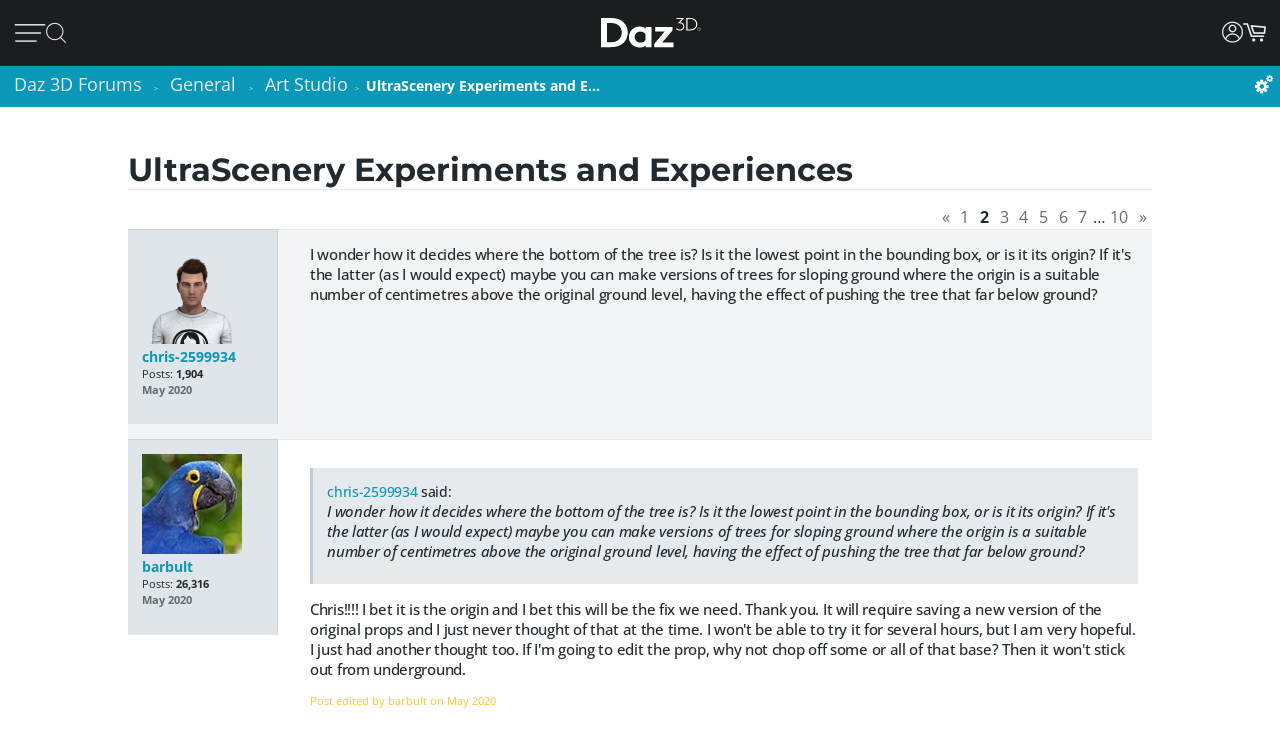

--- FILE ---
content_type: text/html; charset=utf-8
request_url: https://www.daz3d.com/forums/discussion/comment/5800596/
body_size: 38199
content:
<!DOCTYPE html>
<html xmlns="http://www.w3.org/1999/xhtml" xml:lang="en" lang="en">

<head>
    <meta http-equiv="Content-Type" content="text/html; charset=utf-8" />
    
<!-- vanilla head start -->
<title>UltraScenery Experiments and Experiences - Page 2 - Daz 3D Forums</title>
<link rel="stylesheet" type="text/css" href="/forums/themes/daz3d/design/style.css?v=1.0" media="all" />
<link rel="stylesheet" type="text/css" href="/forums/plugins/Signatures/design/signature.css?v=1.6.0" media="all" />
<link rel="stylesheet" type="text/css" href="/forums/plugins/LastEdited/design/lastedited.css?v=1.1.1" media="all" />
<link rel="stylesheet" type="text/css" href="/forums/plugins/Ignore/design/ignore.css?v=1.4.0" media="all" />
<link rel="stylesheet" type="text/css" href="/forums/plugins/FileUpload/design/fileupload.css?v=1.8.42" media="all" />
<link rel="stylesheet" type="text/css" href="/forums/plugins/FlairBadges/design/FlairBadges.css?v=1.03" media="all" />
<link rel="stylesheet" type="text/css" href="/forums/plugins/SyntaxHighlighter/design/hybrid.css?v=0.1" media="all" />
<link rel="stylesheet" type="text/css" href="/forums/plugins/jsconnect/design/jsconnect.css?v=1.4.4" media="all" />
<link rel="stylesheet" type="text/css" href="/forums/plugins/jsconnectAutoSignIn/design/jsconnectAuto.css?v=0.1.8b" media="all" />
<link rel="stylesheet" type="text/css" href="/forums/plugins/Flagging/design/flagging.css?v=1.1.1" media="all" />
<link rel="canonical" href="https://www.daz3d.com/forums/discussion/408551/ultrascenery-experiments-and-experiences/p2" />
<meta property="og:type" content="article" />
<meta property="og:site_name" content="Daz 3D Forums" />
<meta property="og:title" itemprop="name" content="UltraScenery Experiments and Experiences - Page 2" />
<meta property="og:url" content="https://www.daz3d.com/forums/discussion/408551/ultrascenery-experiments-and-experiences/p2" />
<meta name="description" property="og:description" itemprop="description" content="I wonder how it decides where the bottom of the tree is? Is it the lowest point in the bounding box, or is it its origin?" />
<script src="/forums/js/library/jquery.js?v=2.1.13p1" type="text/javascript"></script>
<script src="/forums/js/library/jquery-ui-1.8.17.custom.min.js?v=2.1.13p1" type="text/javascript"></script>
<script src="/forums/js/library/jquery.livequery.js?v=2.1.13p1" type="text/javascript"></script>
<script src="/forums/js/library/jquery.form.js?v=2.1.13p1" type="text/javascript"></script>
<script src="/forums/js/library/jquery.popup.js?v=2.1.13p1" type="text/javascript"></script>
<script src="/forums/js/library/jquery.gardenhandleajaxform.js?v=2.1.13p1" type="text/javascript"></script>
<script src="/forums/js/global.js?v=2.1.13p1" type="text/javascript"></script>
<script src="/forums/js/library/jquery.autogrow.js?v=2.1.13p1" type="text/javascript"></script>
<script src="/forums/applications/vanilla/js/discussion.js?v=2.1.13p1" type="text/javascript"></script>
<script src="/forums/applications/vanilla/js/autosave.js?v=2.1.13p1" type="text/javascript"></script>
<script src="/forums/plugins/Ignore/js/ignore.js?v=1.4.0" type="text/javascript"></script>
<script src="/forums/plugins/AuthorSelector/js/jquery.tokeninput.js?v=1.1" type="text/javascript"></script>
<script src="/forums/plugins/AuthorSelector/js/authorselector.js?v=1.1" type="text/javascript"></script>
<script src="/forums/plugins/FileUpload/js/fileupload.js?v=1.8.42" type="text/javascript"></script>
<script src="/forums/plugins/Quotes/js/quotes.js?v=1.6.9" type="text/javascript"></script>
<script src="/forums/themes/daz3d/js/custom.js?v=1.0" type="text/javascript"></script>
<script src="/forums/plugins/SyntaxHighlighter/js/highlight.pack.js?v=0.1" type="text/javascript"></script>
<script src="/forums/plugins/jsconnect/js/jsconnect.js?v=1.4.4" type="text/javascript"></script>
<script src="/forums/plugins/jsconnectAutoSignIn/js/jsconnectAutoDaz.js?v=0.1.8b" type="text/javascript"></script>
<style>.Signature img, .UserSignature img {
   max-height: 100px !important;
}</style><script type="text/javascript">hljs.initHighlightingOnLoad();</script>
<script type="text/javascript">var magento_id = 0;</script>
<script type="text/javascript">
        $(window).on('beforeDazApi', function( ) {
            daz.api.addCall('Sso/auth', { callbackClass: { }, callbackFunc: daz.forum.process_sso, onlyLive: true });
        });
      </script>

<!-- vanilla head end -->

    <meta name="viewport" content="width=device-width, initial-scale=1">
    <meta name="description" content="Daz 3D, 3D Models, 3D Animation, 3D Software">
    <meta name="keywords" content="daz, daz3d, poser, 3D Models, 3D Animation, 3D Software">
    <meta http-equiv="X-UA-Compatible" content="IE=edge">
    <meta name="robots" content="INDEX,FOLLOW,noai, noimageai">
    <meta property="og:title" content="Daz 3D">
    <meta property="og:type" content="website">
<meta property="og:url" content="https://www.daz3d.com/ve">
    <meta property="og:image" content="https://www.daz3d.com/static/images/logo/share.png">
                
        <meta property="og:image:alt" content="Daz 3D">
    <meta property="og:description" content="Daz 3D, 3D Models, 3D Animation, 3D Software">
    <meta property="og:site_name" content="Daz 3D">

    <link rel="icon" href="/static/images/favicon.ico" type="image/x-icon">
    <link rel="shortcut icon" href="/static/images/favicon.ico" type="image/x-icon">

    <script>
  // configure sentryOnLoad before adding the loader script
  window.sentryOnLoad = function () {
    Sentry.init({
      environment: 'production',
      sampleRate: 0.1,
      replaysSessionSampleRate: 0, // this and replaysOnErrorSampleRate must both be set to 0 for manual control
      replaysOnErrorSampleRate: 0.1,
      denyUrls: [
        // block errors from browser extensions
        /extensions\//i,
        /^chrome-extension:\/\//,
      ],
      tracesSampler: (samplingContext) => {
        if (samplingContext.transactionContext.name === 'CriticalTransaction') {
          return 1.0; // always capture critical transactions
        }
        return 0.1; // sample 10% of other transactions
      },
      beforeSend(event) {
        const pageScoped = true;
        if (!pageScoped) return event;

        const currPathname = window.location.pathname;
        const pageWhitelist = [
          '/shop',
          '/subscription/membership'
        ];

        return pageWhitelist.some(pathname => currPathname.startsWith(pathname))
          ? event
          : null;
      },
      beforeSendTransaction(transaction) {
        // drop transactions from bots
        if (transaction.tags && transaction.tags['user-agent'].includes('bot')) {
          return null; // drop this transaction
        }

        return transaction;
      }
    });
  };
</script>

<script src="https://js.sentry-cdn.com/f0d347d3a96fe344657244ea6ea21381.min.js" crossorigin="anonymous"></script>

    <!--[if lt IE 7]>
<script type="text/javascript">
//<![CDATA[
    var BLANK_URL = '/js/blank.html';
    var BLANK_IMG = '/js/spacer.gif';
//]]>
</script>
<![endif]-->

    <link rel="stylesheet" href="/groups/design-e37545aec918440fe93245f4477674a0.css" about="0">
    <link rel="stylesheet" href="/groups/forum-7d39efc597c0af618173f4f8f97fa123.css" about="1">
    <link rel="stylesheet" href="/groups/product_zoom-5de5dd875434871413473d85f684dcfc.css" about="2">


    <style>
    :root{
    --bg:#1e2226;
    --panel:#333738;
    --panel-2:#3f4243;
    --mint:#00e4bb;
    --mint-2:#6adbb5;
    --text:#e9f1ee;
    --muted:#bfc7c4;
    --stroke:#8f9a96;
    --outline:#8cf0cd;
  }

  /* page */
  .daz-btn {
    font-weight: 700;
    font-size: .888rem;
    text-transform: uppercase;
    letter-spacing: 2px;
    cursor: pointer;
    transition: 0.05s all cubic-bezier(0.25, 0.46, 0.45, 0.94);
    position: relative;
    z-index: 2;
    white-space: nowrap;
    padding: .5rem 1.75rem;
    border: 2px solid;
    border-image-slice: 2;
    border-width: 1px;
    text-decoration: none;
    color: #1A1E21;
    display: block;
    text-align: center;
    width: fit-content;
    font-family: Arial, Helvetica, sans-serif;
}

.btn-secondary {
    background: linear-gradient(90deg, #fcad3f, #e2a754);
    border-image-source: linear-gradient(90deg, #e2a754, #fcad3f);
}

  /* panel */

  .force_white {
    color: #FFFFFF !important;
  }
  .ai-box{
    width: 95%;
    position:relative;
    border:2px solid var(--mint);
    border-radius:10px;
    padding:24px;
    background:transparent;
    margin: 20px 0 10px 30px;
  }

  .ai-box-mobile {
    width: 97%;
    position:relative;
    border:2px solid var(--mint);
    border-radius:10px;
    padding:24px;
    background:transparent;
    margin: 20px 0 10px 10px;
  }

  /* title chip */
  .ai-title{
    position:absolute;
    top:-14px; left:16px;
    padding:0 8px;
    background:var(--bg);
    color:var(--mint);
    font-weight:700;
    letter-spacing:.12em;
    font-size:14px;
  }

  /* close X */
  .ai-close{
    position:absolute;
    top:10px; right:12px;
    border:0; 
    background:none; 
    color:var(--mint);
    font-weight:900; 
    cursor:pointer; 
    line-height:1;
    font-size:18px;
  }

  .ai-clear-img {
    border:0; 
    background:none; 
    color:var(--mint);
    font-weight:900; 
    cursor:pointer; 
    line-height:1;
    font-size:18px;
  }

  /* textarea */
  .query{
    width:98%;
    background:var(--panel);
    color:var(--text);
    border:2px solid var(--stroke);
    border-radius:10px;
    box-sizing:border-box;
    outline:none;
    resize:vertical;
  }
  .query::placeholder{
    color:var(--muted);
    font-weight:800;
    letter-spacing:.03em;
  }
  .query:focus{
    border-color:var(--outline);
    box-shadow:0 0 0 2px color-mix(in srgb, var(--mint) 35%, transparent);
  }

  /* bottom row */
  .row{
    margin-top:14px;
    display:flex;
    gap:18px;
    align-items:center;
  }

  /* faux drop zone + checkbox */
  .picker{
    display:flex; align-items:center; gap:12px;
  }
  .picker input[type="checkbox"]{
    width:22px; height:22px; accent-color:var(--mint);
    cursor:pointer;
    margin: 10px 10px 0 0;
  }

  .dropzone{
    position:relative;
    min-width:360px;
    padding: 3px 0 0 10px;
    background:var(--panel);
    border:2px solid var(--stroke);
    border-radius:10px;
    box-sizing:border-box;
    cursor:pointer;
    display: flex;
    align-items: center;
    min-height: 3.5rem
  }
  .dropzone strong{
    display:block;
  }
  .dropzone small{
    color:var(--muted);
  }
  .dropzone:focus-within,
  .dropzone:hover{
    border-color:var(--outline);
  }
  .dropzone input[type="file"]{
    position:absolute; inset:0; opacity:0; cursor:pointer;
  }

  /* search button */
  .ai_btn{
    margin-left:auto;
    border:0;
    background:var(--mint);
    color:#134438;
    font-weight:800;
    letter-spacing:.12em;
    padding:14px 28px;
    border-radius:12px;
    cursor:pointer;
  }
  .ai_btn:hover{ background:var(--mint-2); }

  .ai_search_btn {
    font-size: 12px;
  }

  .ai_sa a {
    font-size: 11px !important;
    color: #000000 !important;
  }

  /* ====== OVERRIDE: show MOBILE at 1024px and below, DESKTOP above ====== */
    @media screen and (max-width: 1298px) {
        body > .wrapper > .page > .header .desktop-nav { display: none !important; }
        body > .wrapper > .page > .header .mobile-nav  { display: block !important; }
    }
    @media screen and (min-width: 1299px) {
        body > .wrapper > .page > .header .desktop-nav { display: block !important; }
        body > .wrapper > .page > .header .mobile-nav  { display: none !important; }
    }

  /* responsiveness */
  @media (max-width:820px){
    .row{ flex-direction:column; align-items:stretch; }
    .ai_btn{ margin-left:0; width:100%; }
    .dropzone{ min-width:0; }
  }
        @keyframes spinner {
            0% {
                transform: translateY(-50%) rotate(0deg);
            }

            100% {
                transform: translateY(-50%) rotate(360deg);
            }
        }

        .spinner::after {
            animation: 1.5s linear infinite spinner;
            animation-play-state: inherit;
            border: solid 3px #cfd0d1;
            border-bottom-color: #1c87c9;
            border-radius: 50%;
            content: "";
            height: 20px;
            width: 20px;
            display: inline-flex;
            flex-direction: column;
            padding-bottom: 5px;
        }
    </style>
    <script src="/groups/core-c9f5dd40f249611c2706ff1d94768059.js"></script>

    <style>
    :root{
    --bg:#1e2226;
    --panel:#333738;
    --panel-2:#3f4243;
    --mint:#00e4bb;
    --mint-2:#6adbb5;
    --text:#e9f1ee;
    --muted:#bfc7c4;
    --stroke:#8f9a96;
    --outline:#8cf0cd;
  }

  /* page */
  .daz-btn {
    font-weight: 700;
    font-size: .888rem;
    text-transform: uppercase;
    letter-spacing: 2px;
    cursor: pointer;
    transition: 0.05s all cubic-bezier(0.25, 0.46, 0.45, 0.94);
    position: relative;
    z-index: 2;
    white-space: nowrap;
    padding: .5rem 1.75rem;
    border: 2px solid;
    border-image-slice: 2;
    border-width: 1px;
    text-decoration: none;
    color: #1A1E21;
    display: block;
    text-align: center;
    width: fit-content;
    font-family: Arial, Helvetica, sans-serif;
}

.btn-secondary {
    background: linear-gradient(90deg, #fcad3f, #e2a754);
    border-image-source: linear-gradient(90deg, #e2a754, #fcad3f);
}

  /* panel */

  .force_white {
    color: #FFFFFF !important;
  }
  .ai-box{
    width: 95%;
    position:relative;
    border:2px solid var(--mint);
    border-radius:10px;
    padding:24px;
    background:transparent;
    margin: 20px 0 10px 30px;
  }

  .ai-box-mobile {
    width: 97%;
    position:relative;
    border:2px solid var(--mint);
    border-radius:10px;
    padding:24px;
    background:transparent;
    margin: 20px 0 10px 10px;
  }

  /* title chip */
  .ai-title{
    position:absolute;
    top:-14px; left:16px;
    padding:0 8px;
    background:var(--bg);
    color:var(--mint);
    font-weight:700;
    letter-spacing:.12em;
    font-size:14px;
  }

  /* close X */
  .ai-close{
    position:absolute;
    top:10px; right:12px;
    border:0; 
    background:none; 
    color:var(--mint);
    font-weight:900; 
    cursor:pointer; 
    line-height:1;
    font-size:18px;
  }

  .ai-clear-img {
    border:0; 
    background:none; 
    color:var(--mint);
    font-weight:900; 
    cursor:pointer; 
    line-height:1;
    font-size:18px;
  }

  /* textarea */
  .query{
    width:98%;
    background:var(--panel);
    color:var(--text);
    border:2px solid var(--stroke);
    border-radius:10px;
    box-sizing:border-box;
    outline:none;
    resize:vertical;
  }
  .query::placeholder{
    color:var(--muted);
    font-weight:800;
    letter-spacing:.03em;
  }
  .query:focus{
    border-color:var(--outline);
    box-shadow:0 0 0 2px color-mix(in srgb, var(--mint) 35%, transparent);
  }

  /* bottom row */
  .row{
    margin-top:14px;
    display:flex;
    gap:18px;
    align-items:center;
  }

  /* faux drop zone + checkbox */
  .picker{
    display:flex; align-items:center; gap:12px;
  }
  .picker input[type="checkbox"]{
    width:22px; height:22px; accent-color:var(--mint);
    cursor:pointer;
    margin: 10px 10px 0 0;
  }

  .dropzone{
    position:relative;
    min-width:360px;
    padding: 3px 0 0 10px;
    background:var(--panel);
    border:2px solid var(--stroke);
    border-radius:10px;
    box-sizing:border-box;
    cursor:pointer;
    display: flex;
    align-items: center;
    min-height: 3.5rem
  }
  .dropzone strong{
    display:block;
  }
  .dropzone small{
    color:var(--muted);
  }
  .dropzone:focus-within,
  .dropzone:hover{
    border-color:var(--outline);
  }
  .dropzone input[type="file"]{
    position:absolute; inset:0; opacity:0; cursor:pointer;
  }

  /* search button */
  .ai_btn{
    margin-left:auto;
    border:0;
    background:var(--mint);
    color:#134438;
    font-weight:800;
    letter-spacing:.12em;
    padding:14px 28px;
    border-radius:12px;
    cursor:pointer;
  }
  .ai_btn:hover{ background:var(--mint-2); }

  .ai_search_btn {
    font-size: 12px;
  }

  .ai_sa a {
    font-size: 11px !important;
    color: #000000 !important;
  }

  /* ====== OVERRIDE: show MOBILE at 1024px and below, DESKTOP above ====== */
    @media screen and (max-width: 1298px) {
        body > .wrapper > .page > .header .desktop-nav { display: none !important; }
        body > .wrapper > .page > .header .mobile-nav  { display: block !important; }
    }
    @media screen and (min-width: 1299px) {
        body > .wrapper > .page > .header .desktop-nav { display: block !important; }
        body > .wrapper > .page > .header .mobile-nav  { display: none !important; }
    }

  /* responsiveness */
  @media (max-width:820px){
    .row{ flex-direction:column; align-items:stretch; }
    .ai_btn{ margin-left:0; width:100%; }
    .dropzone{ min-width:0; }
  }
        @keyframes spinner {
            0% {
                transform: translateY(-50%) rotate(0deg);
            }

            100% {
                transform: translateY(-50%) rotate(360deg);
            }
        }

        .spinner::after {
            animation: 1.5s linear infinite spinner;
            animation-play-state: inherit;
            border: solid 3px #cfd0d1;
            border-bottom-color: #1c87c9;
            border-radius: 50%;
            content: "";
            height: 20px;
            width: 20px;
            display: inline-flex;
            flex-direction: column;
            padding-bottom: 5px;
        }
    </style>
    <script src="/groups/zoom-e08bcb0d067e7f60045f40e697bfffbc.js"></script>

    <style>
    :root{
    --bg:#1e2226;
    --panel:#333738;
    --panel-2:#3f4243;
    --mint:#00e4bb;
    --mint-2:#6adbb5;
    --text:#e9f1ee;
    --muted:#bfc7c4;
    --stroke:#8f9a96;
    --outline:#8cf0cd;
  }

  /* page */
  .daz-btn {
    font-weight: 700;
    font-size: .888rem;
    text-transform: uppercase;
    letter-spacing: 2px;
    cursor: pointer;
    transition: 0.05s all cubic-bezier(0.25, 0.46, 0.45, 0.94);
    position: relative;
    z-index: 2;
    white-space: nowrap;
    padding: .5rem 1.75rem;
    border: 2px solid;
    border-image-slice: 2;
    border-width: 1px;
    text-decoration: none;
    color: #1A1E21;
    display: block;
    text-align: center;
    width: fit-content;
    font-family: Arial, Helvetica, sans-serif;
}

.btn-secondary {
    background: linear-gradient(90deg, #fcad3f, #e2a754);
    border-image-source: linear-gradient(90deg, #e2a754, #fcad3f);
}

  /* panel */

  .force_white {
    color: #FFFFFF !important;
  }
  .ai-box{
    width: 95%;
    position:relative;
    border:2px solid var(--mint);
    border-radius:10px;
    padding:24px;
    background:transparent;
    margin: 20px 0 10px 30px;
  }

  .ai-box-mobile {
    width: 97%;
    position:relative;
    border:2px solid var(--mint);
    border-radius:10px;
    padding:24px;
    background:transparent;
    margin: 20px 0 10px 10px;
  }

  /* title chip */
  .ai-title{
    position:absolute;
    top:-14px; left:16px;
    padding:0 8px;
    background:var(--bg);
    color:var(--mint);
    font-weight:700;
    letter-spacing:.12em;
    font-size:14px;
  }

  /* close X */
  .ai-close{
    position:absolute;
    top:10px; right:12px;
    border:0; 
    background:none; 
    color:var(--mint);
    font-weight:900; 
    cursor:pointer; 
    line-height:1;
    font-size:18px;
  }

  .ai-clear-img {
    border:0; 
    background:none; 
    color:var(--mint);
    font-weight:900; 
    cursor:pointer; 
    line-height:1;
    font-size:18px;
  }

  /* textarea */
  .query{
    width:98%;
    background:var(--panel);
    color:var(--text);
    border:2px solid var(--stroke);
    border-radius:10px;
    box-sizing:border-box;
    outline:none;
    resize:vertical;
  }
  .query::placeholder{
    color:var(--muted);
    font-weight:800;
    letter-spacing:.03em;
  }
  .query:focus{
    border-color:var(--outline);
    box-shadow:0 0 0 2px color-mix(in srgb, var(--mint) 35%, transparent);
  }

  /* bottom row */
  .row{
    margin-top:14px;
    display:flex;
    gap:18px;
    align-items:center;
  }

  /* faux drop zone + checkbox */
  .picker{
    display:flex; align-items:center; gap:12px;
  }
  .picker input[type="checkbox"]{
    width:22px; height:22px; accent-color:var(--mint);
    cursor:pointer;
    margin: 10px 10px 0 0;
  }

  .dropzone{
    position:relative;
    min-width:360px;
    padding: 3px 0 0 10px;
    background:var(--panel);
    border:2px solid var(--stroke);
    border-radius:10px;
    box-sizing:border-box;
    cursor:pointer;
    display: flex;
    align-items: center;
    min-height: 3.5rem
  }
  .dropzone strong{
    display:block;
  }
  .dropzone small{
    color:var(--muted);
  }
  .dropzone:focus-within,
  .dropzone:hover{
    border-color:var(--outline);
  }
  .dropzone input[type="file"]{
    position:absolute; inset:0; opacity:0; cursor:pointer;
  }

  /* search button */
  .ai_btn{
    margin-left:auto;
    border:0;
    background:var(--mint);
    color:#134438;
    font-weight:800;
    letter-spacing:.12em;
    padding:14px 28px;
    border-radius:12px;
    cursor:pointer;
  }
  .ai_btn:hover{ background:var(--mint-2); }

  .ai_search_btn {
    font-size: 12px;
  }

  .ai_sa a {
    font-size: 11px !important;
    color: #000000 !important;
  }

  /* ====== OVERRIDE: show MOBILE at 1024px and below, DESKTOP above ====== */
    @media screen and (max-width: 1298px) {
        body > .wrapper > .page > .header .desktop-nav { display: none !important; }
        body > .wrapper > .page > .header .mobile-nav  { display: block !important; }
    }
    @media screen and (min-width: 1299px) {
        body > .wrapper > .page > .header .desktop-nav { display: block !important; }
        body > .wrapper > .page > .header .mobile-nav  { display: none !important; }
    }

  /* responsiveness */
  @media (max-width:820px){
    .row{ flex-direction:column; align-items:stretch; }
    .ai_btn{ margin-left:0; width:100%; }
    .dropzone{ min-width:0; }
  }
        @keyframes spinner {
            0% {
                transform: translateY(-50%) rotate(0deg);
            }

            100% {
                transform: translateY(-50%) rotate(360deg);
            }
        }

        .spinner::after {
            animation: 1.5s linear infinite spinner;
            animation-play-state: inherit;
            border: solid 3px #cfd0d1;
            border-bottom-color: #1c87c9;
            border-radius: 50%;
            content: "";
            height: 20px;
            width: 20px;
            display: inline-flex;
            flex-direction: column;
            padding-bottom: 5px;
        }
    </style>
    <script src="/groups/vanilla-ac88c3bddd4bd948bda2d536f6fe48a6.js"></script>

    

    

    <link rel="canonical" href="https://www.daz3d.com/ve">

    <script>

    //#region Advance Search image section
    const MAX = 2000;
    let resizedFile = null;

    async function blobToDataURL(blob) {
        return new Promise((resolve, reject) => {
            const r = new FileReader();
            r.onload = () => resolve(r.result);           // e.g. "[data-uri]..."
            r.onerror = reject;
            r.readAsDataURL(blob);
        });
    }

    function decodeImage(file) {
        if ('createImageBitmap' in window) return createImageBitmap(file);
            return new Promise((res, rej) => {
                const img = new Image();
                img.onload = () => res(img);
                img.onerror = rej;
                img.src = URL.createObjectURL(file);
            });
        }

        function pickMime(inType){
            // keep PNG/WebP as-is; otherwise JPEG
            return /^image\/(png|webp)$/i.test(inType) ? inType : 'image/jpeg';
        }

        async function fitInsideMax(file, max=2000, quality=0.92){
            const img = await decodeImage(file);
            const { width, height } = img;

            if (width <= max && height <= max) return file; // already small enough

            const scale = Math.min(max / width, max / height);
            const w = Math.round(width * scale);
            const h = Math.round(height * scale);

            const canvas = document.createElement('canvas');
            canvas.width = w; canvas.height = h;
            const ctx = canvas.getContext('2d');
            ctx.imageSmoothingEnabled = true;
            ctx.imageSmoothingQuality = 'high';
            ctx.drawImage(img, 0, 0, w, h);

            const type = pickMime(file.type);
            const blob = await new Promise(r => canvas.toBlob(r, type, quality));
            return new File([blob], rename(file.name, type, `${w}x${h}`), { type });
        }

        function rename(name, mime, suffix){
            const ext = mime === 'image/png' ? '.png' : mime === 'image/webp' ? '.webp' : '.jpg';
            return (name.replace(/\.[^.]+$/, '') + '-' + suffix + ext);
        }
        //#endregion Advance Search image section


        if (!daz) { var daz = {}; };
        daz.api = new DazApi()

        $(function() {
            $('#imgInput, #imgInput2').on('change', async function () {
                const file = this.files && this.files[0];
                if (!file) return;

                // resize
                resizedFile = await fitInsideMax(file, MAX);

                // preview (optional)
                $(".selected_img").text(resizedFile.name);
            });
            // HEADER NAVIGATION BEGIN

            const navAnimationSpeed = 240;

            // DESKTOP JS BEGIN

            $('div.header .desktop-nav .hovermenu-container').each(function() {
                const $triggerAnchor = $(this).closest('.hovermenu-trigger').find('.top-level-cat');

                $(this).hover(function() {
                    $triggerAnchor.toggleClass('active');
                })
            });

            $('div.header .desktop-nav .search-form-submit').on('click', function(evt) {
                evt.stopPropagation();
                $('div.header .desktop-nav form.nav-search').submit();
            });

            $('div.header .right-nav').find('.daz-toggler').each(function() {
                $(this).on('click', closeSliderMenu);
            })

            $(".ai-clear-img").click(function() {
                const fileInput1 = document.getElementById('imgInput');
                const fileInput2 = document.getElementById('imgInput2');

                // clear it
                $(".selected_img").text("Add image")
                fileInput1.value = null;
                fileInput2.value = null;
                fileInput1.value = '';
                fileInput2.value = '';
                resizedFile = null;
            })

            $(".ai_btn_search").on('click', async function (e) {
                e.preventDefault();
                const searchTxt = $(".ai_search_txt").val();

                // Build a form and submit it
                const form = document.createElement('form');
                form.action = 'https://www.daz3d.com/catalogsearch/ai/search';
                form.method = 'POST';                

                if (resizedFile) {
                    const dataURL = await blobToDataURL(resizedFile);
                    const base64 = dataURL.split(',')[1]; // "raw" base64 without "data:...;base64,"

                    form.enctype = 'application/x-www-form-urlencoded';

                    // Add the base64 as a hidden field named "image"
                    const imgInput = document.createElement('input');
                    imgInput.type = 'hidden';
                    imgInput.name = 'image';
                    imgInput.value = base64;
                    form.appendChild(imgInput);
                }
                
                if(searchTxt != '') {
                    localStorage.setItem('searchAttribution', "AI Search");
                    const txtInput = document.createElement('input');
                    txtInput.type = 'hidden';
                    txtInput.name = 'q';                       
                    txtInput.value = searchTxt;
                    form.appendChild(txtInput);
                }

                document.body.appendChild(form);
                form.requestSubmit();
                form.remove();
            })

            $('#AiSearchBtn, .ai-close, .ai_sa').on('click', function(event) {
                event.preventDefault();
                $(".ai-box").toggleClass('hide');
                $(".ai-box-mobile").toggleClass('hide');
            });

            // DESKTOP JS END
            // MOBILE JS BEGIN

            $('div.header .site-slider-menu .close-slider-menu').on('click', function(event) {
                event.preventDefault();
                closeSliderMenu();
            });

            $('div.header .site-slider-menu .top-level .search-form-submit').on('click', function(evt) {
                evt.stopPropagation();
                $('div.header .site-slider-menu .top-level form.nav-search').submit();
            });

            $('div.header .slidermenu-trigger').on('click', function(event) {
                event.preventDefault();

                $('body > .wrapper > .main').addClass('unfocus');
                $('div.header .site-slider-menu').removeClass('closed');

                // prevent body scrolling when slider menu open
                // get the scroll distance at the time the modal was opened
                const scrollDistance = $(window).scrollTop();

                // pull the top of the body up by that amount
                $('body').attr('data-modal', 'true');
                $('body').css('top', scrollDistance * -1);

                // clicking off menu also closes menu
                $('body').on('click', handleSliderMenuOffClick)
            });

            function handleSliderMenuOffClick(evt) {
                const $clickTarget = $(evt.target);

                if (
                    !$clickTarget.closest('.site-slider-menu')[0]
                    && !$clickTarget.closest('.slidermenu-trigger')[0]
                ) {
                    closeSliderMenu();
                }
            }

            $('div.header .site-slider-menu .subnav-trigger').on('click', function(event) {
                event.preventDefault();

                const target = $(this).attr('data-subnav');
                const $targetEl = $(`div.header .site-slider-menu .subnav[data-subnavid=${target}]`);

                // closing subnav by clicking open subnav header?
                if (!$(this).hasClass('closed')) {
                    $(this).addClass('closed');
                    $targetEl.addClass('closed');
                    return;
                }

                const delayOpen = !!$('div.header .site-slider-menu .subnav:not(.closed)')[0] && $(this).hasClass('closed')

                $('div.header .site-slider-menu .subnav-trigger').addClass('closed');
                $('div.header .site-slider-menu .subnav').addClass('closed');

                setTimeout(() => {
                    $(this).removeClass('closed');
                    $targetEl.removeClass('closed');
                }, delayOpen ? (navAnimationSpeed / 2) : 0)
            });

            $('div.header .mobile-nav .activate-search-m').on('click', function() {
                // focus search on input field
                $('div.header .mobile-nav .search').focus();
            })

            // MOBILE JS END
            // SHARED JS BEGIN

            function closeHoverMenus($triggerElement) {
                $('div.header .desktop-nav .hovermenu-trigger .top-level-cat').removeClass('active');
                $('div.header .desktop-nav .hovermenu-container').fadeOut(navAnimationSpeed / 2);
            }

            function closeSliderMenu(scrollPosition) {
                $('body > .wrapper > .main').removeClass('unfocus');
                $('body').off('click', handleSliderMenuOffClick)

                const menuIsOpen = !$('div.header .site-slider-menu').hasClass('closed');

                $('div.header .site-slider-menu').addClass('closed');

                if (menuIsOpen) {
                    // re-enable body scrolling
                    const scrollDistance = scrollPosition || parseFloat($('body').css('top')) * -1;

                    $('body').removeAttr('data-modal').css('top', 'unset');
                    $(window).scrollTop(scrollDistance);

                    // to avoid weird animation combinations, let's close subnavs/nested menus AFTER the menu has slid out of the window
                    window.setTimeout(function() {
                        $('div.header .site-slider-menu .subnav-trigger, div.header .site-slider-menu .subnav[data-subnavid]').addClass('closed');
                        $('div.header .site-slider-menu .subnav[data-subnavid]').find('.nested-nav-container .nested-nav-outer').removeClass('active').css('maxHeight', '');
                    }, navAnimationSpeed);
                }
            }

            function updateLoggedInStatus() {
                // get logged in status and conditionally update auth elements
                if (daz?.api) daz.api.addCall("User/info", { callbackClass: this, callbackFunc: (callData, data, isCache) => {
                    const loggedIn = data.customerId > 0;

                    if (loggedIn) {
                        $('div.header .desktop-nav .account').addClass('valid');
                        $('div.header .mobile-nav .account.daz-toggler').addClass('valid');
                    } else {
                        $('div.header .desktop-nav .account').removeClass('valid');
                        $('div.header .mobile-nav .account.daz-toggler').removeClass('valid');
                    }
                }, onlyOnce: false });
            }

            let savedView;
            function windowResizeCleanup() {
                const currentView = $(`div.header .mobile-nav`).is(':visible') ? 'mobile' : 'desktop';
                let viewChanged = false;

                if (
                    (currentView === 'desktop' && savedView !== 'desktop')
                    || (currentView === 'mobile' && savedView !== 'mobile')
                ) {
                    viewChanged = true;
                }

                if (viewChanged) {
                    if (savedView) {
                        // $('#user-notifs-dd').fadeOut();
                        closeSliderMenu($(window).scrollTop());
                        closeHoverMenus();
                    }

                    savedView = currentView;
                }
            }

            windowResizeCleanup();
            $(window).resize(windowResizeCleanup);
            updateLoggedInStatus();

            // SHARED JS END
            // HEADER NAVIGATION END
        })
    </script>
</head>

<body class="cms-index-index cms-home">
    <div class="wrapper">
        <noscript>
            <div class="global-site-notice noscript">
                <div class="notice-inner">
                    <p>
                        <strong>JavaScript seems to be disabled in your browser.</strong><br>
                        You must have JavaScript enabled in your browser to utilize the functionality of this website.
                    </p>
                </div>
            </div>
        </noscript>

        <script>
            const handleLoginFormSubmit = (e) => {
                e.preventDefault()

                const loginForm = e.target
                const spinner = loginForm.querySelector('.spinner')
                $(spinner).css('visibility', 'visible');

                // Retain the URL encoding the form uses, and send it to the login endpoint
                $.post($(loginForm).attr("action"), $(e.target).serialize(), function(data) {
                    if (data.error) {
                        daz.api.displayErrors([data.error]);
                    } else if (data.redir_url) {
                        localStorage.removeItem("Popups")
                        // Special case handling if data.redir_url == "previous" then use the browser history API to go back
                        if (data.redir_url == "previous") {
                            window.history.back()
                        } else {
                            window.location.href = data.redir_url
                        }
                    } else {
                        window.location.reload()
                    }
                }).fail(function(data) {
                    // Redirecting due to 403 from Cloudflare for Captcha
                    if (data.status === 403) {
                        window.location.href = "/customer/account/loginPost"
                    } else {
                        console.log(data)
                    }
                }).always(function() {
                    // Hide the spinner
                    $(spinner).css('visibility', 'hidden');
                })
            }

            $(document).ready(function() {
                var popups = JSON.parse(localStorage.getItem("Popups"))
                // Add an event listener to accountDrop which fires when the element receives content
                // Using this because the dropdown login-form is loaded via CMS and loads twice after the main page load
                let dropdownLoginObserver = new MutationObserver(function(mutations) {
                    mutations.forEach(function(mutation) {
                        // There may be two login forms with the same id
                        let loginForms = document.querySelectorAll('#login-form');
                        Array.from(loginForms).forEach(loginForm => {
                            if (popups) {
                                if (!loginForm.querySelector("input[name='popupEmail']")) {
                                    if (popups.popupEmail) {
                                        let popupEmailInput = $("<input type='hidden' name='popupEmail' value='" + popups.popupEmail + "' />")
                                        $(loginForm).append(popupEmailInput)
                                    }
                                    if (popups.popupSMS) {
                                        let popupSMSInput = $("<input type='hidden' name='popupSMS' value='" + popups.popupSMS + "' />")
                                        $(loginForm).append(popupSMSInput)
                                    }
                                }
                            }

                            // Add an submit listener to the loginForm if it doesn't already have one
                            if (!loginForm.hasAttribute("data-has-submit-listener")) {
                                loginForm.addEventListener("submit", handleLoginFormSubmit)
                                loginForm.setAttribute("data-has-submit-listener", true)
                            }
                        })
                    })
                })

                let accountDrop = document.querySelector("#account_drop");
                dropdownLoginObserver.observe(accountDrop, { childList: true });
            })
        </script>

        <div class="page">
            <div class="headerbanner">
                <div></div>
            </div>

            <div class="header">
                <nav class="desktop-nav bs5-d-none bs5-d-lg-block">
                    <div class="main-nav">
                        <ul class="left-nav">
                            <li class="logo">
                                <a class="logo-url" href="/">
                                    <img class="daz-logo" src="/static/images/daz3d.svg" alt="Daz 3D">
                                </a>
                            </li>

                            <li>
                                <div>
                                    <a href="/shop" class="top-level-cat">
                                        Shop
                                    </a>
                                </div>
                            </li>

                            <li class="hovermenu-trigger">
                                <div>
                                    <a href="/technology/" class="top-level-cat">
                                        3D Software
                                    </a>
                                </div>

                                <div class="hovermenu-container">
                                    <ul class="hovermenu">
                                        <li>
                                            <a href="/daz-studio-premier" class="hovermenu-item">Daz Studio Premier</a>
                                        </li>
                                        <li>
                                            <a href="/technology/" class="hovermenu-item">Daz Studio</a>
                                        </li>
                                        <li>
                                            <a href="/install-manager-info" class="hovermenu-item">Install Manager</a>
                                        </li>
                                        <li class="nav-item-divider">
                                            <span class="divider-label">Partnerships</span>
                                        </li>
                                        <li>
                                            <a href="/ai-training-data" class="hovermenu-item">AI Training data</a>
                                        </li>
                                        <li class="nav-item-divider">
                                            <span class="divider-label">Exporters</span>
                                        </li>
                                        <li>
                                            <a href="/daz-to-roblox" class="hovermenu-item">Daz to Roblox</a>
                                        </li>
                                        <li>
                                            <a href="/maya-bridge" class="hovermenu-item">Daz to Maya</a>
                                        </li>
                                        <li>
                                            <a href="/blender-bridge" class="hovermenu-item">Daz to Blender</a>
                                        </li>
                                        <li>
                                            <a href="/unreal-bridge" class="hovermenu-item">Daz to Unreal</a>
                                        </li>
                                        <li>
                                            <a href="/unity-bridge" class="hovermenu-item">Daz to Unity</a>
                                        </li>
                                        <li>
                                            <a href="/3ds-max-bridge" class="hovermenu-item">Daz to 3ds Max</a>
                                        </li>
                                        <li>
                                            <a href="/cinema-4d-bridge" class="hovermenu-item">Daz to Cinema 4D</a>
                                        </li>
                                    </ul>
                                </div>
                            </li>

                            <li class="hovermenu-trigger">
                                <div>
                                    <a href="/shop" class="top-level-cat">
                                        3D Models
                                    </a>
                                </div>

                                <div class="hovermenu-container">
                                    <ul class="hovermenu">
                                        <li>
                                            <a href="/introducing-genesis-9" class="hovermenu-item">Genesis 9</a>
                                        </li>
                                        <li>
                                            <a href="/genesis-8-1" class="hovermenu-item">Genesis 8.1</a>
                                        </li>
                                        <li>
                                            <a href="/free-3d-models" class="hovermenu-item">Free 3D Models</a>
                                        </li>
                                    </ul>
                                </div>
                            </li>

                            <li class="hovermenu-trigger">
                                <div>
                                    <a href="/our-community" class="top-level-cat">
                                        Community
                                    </a>
                                </div>

                                <div class="hovermenu-container">
                                    <ul class="hovermenu">
                                        <li>
                                            <a href="/gallery/" class="hovermenu-item">Gallery</a>
                                        </li>
                                        <li>
                                            <a href="/forums/" class="hovermenu-item">Forums</a>
                                        </li>
                                        <li>
                                            <a href="/blog/" class="hovermenu-item">Blog</a>
                                        </li>
                                        <li>
                                            <a href="/press-room" class="hovermenu-item">Press</a>
                                        </li>
                                        <li>
                                            <a href="/help/" class="hovermenu-item">Help</a>
                                        </li>
                                    </ul>
                                </div>
                            </li>

                            <li class="hovermenu-trigger">
                                <div>
                                    <a href="/memberships" class="top-level-cat">
                                        Memberships
                                    </a>
                                </div>

                                <div class="hovermenu-container">
                                    <ul class="hovermenu">
                                        <li>
                                            <a href="/daz-premier" class="hovermenu-item">Daz Premier</a>
                                        </li>
                                        <li>
                                            <a href="/daz-plus" class="hovermenu-item">Daz Plus</a>
                                        </li>
                                        <li>
                                            <a href="/daz-base" class="hovermenu-item">Daz Base</a>
                                        </li>
                                        <li class="nav-item-divider">
                                        <li>
                                            <a href="/memberships" class="hovermenu-item">Compare</a>
                                        </li>
                                    </ul>
                                </div>
                            </li>
                        </ul>

                        <ul class="right-nav">
                            <!-- <li>
                                <button id="AiSearchBtn" class="ai_search_btn daz-btn btn-secondary bs5-mt-5 bs5-mb-5 bs5-mx-auto">AI Search Beta</button>
                            </li> -->
                            <li class="search-input-container">
                                <form class="nav-search search_mini_form" action="/catalogsearch/result">
                                    <input class="nav-search-input" type="text" placeholder="Search Store" name="q">
                                    <i class="fd fd-mag-thin search-form-submit"></i>
                                </form>
                            </li>



                            <li class="download-studio">
                                <div>
                                    <a href="/get_studio/">Download Studio <i class="fd fd-arrow-down-thin"></i></a>
                                </div>
                            </li>

                            <li class="user-action-links">
                                <ul>
                                    <li class="account">
                                        <a href="javascript:;" class="daz-toggler" data-toggleelem="#account_drop" data-togglegroup="topbar"><i class="fd fd-account" style="font-size:1.25rem"></i></a>
                                    </li>

                                    <li class="site-notifs" style="display: none;">
                                        <a href="javascript:;" class="site-notifs-container daz-toggler" data-toggleelem="#user-notifs-dd" data-togglegroup="topbar">
                                            <i class="fd fd-bell site-notifs-icon"></i>
                                            <span class="site-notifs-cnt badge" style="display: none;"></span>
                                        </a>
                                    </li>

                                    <li class="cart_btn static-placeholder" data-apitemplate="shoppingCartIndicator" data-apicall="Cart/contents">
                                        <a href="javascript:" class="js-gotocart cart_btn_content">
                                            <i class="fd fd-cart-empty"></i>
                                        </a>
                                    </li>
                                </ul>
                            </li>
                        </ul>
                    </div>
                    <div class="ai-box hide" role="search" aria-labelledby="ai-title">
                        <div id="ai-title" class="ai-title">ADVANCED SEARCH</div>
                        <button class="ai-close" aria-label="Close">✕</button>

                        <textarea id="AdvanceSearchTxtBox" class="query ai_search_txt" placeholder="Product name, SKU, or description"></textarea>

                        <div class="row">
                            <label class="picker">
                            <div class="dropzone">
                                <i class="fd fd-picture" style="float: left;font-size: 2rem;margin-right: 1rem;color: var(--muted);"></i>
                                <input class="force_white" id="imgInput" type="file" accept="image/*">
                                <div>
                                <strong class="selected_img force_white">Add image</strong>                                
                                <small>Drop file or click to upload</small>
                                </div>
                            </div>
                            </label>
                            <button class="ai_btn ai_btn_search">Search</button>
                        </div>
                    </div>
                </nav>

                <nav class="mobile-nav bs5-d-block bs5-d-lg-none">
                    <div class="main-nav">
                        <ul class="left-nav">
                            <li class="slidermenu-trigger">
                                <a href="javascript:;">
                                    <img src="/static/images/nav/hamburger.svg" alt="Menu">
                                </a>
                            </li>

                            <!-- <li>
                                <a class="ai_sa daz-btn btn-secondary" ref="javascript:;" style=" color: black; font-size: .65rem; max-width: 17ch; white-space: normal; padding: .5rem;">
                                    AI SEARCH BETA
                                </a>
                            </li> -->

                            <li class="daz-toggler activate-search-m" data-togglestrip="hide" data-toggleelem="#panel_search" data-togglegroup="topbar">
                                <a href="javascript:;">
                                    <i class="fd fd-mag-thin"></i>
                                </a>
                            </li>

                            <li id="panel_search" class="d_none search_mini_form">
                                <form action="/catalogsearch/result/" method="get">
                                    <input type="hidden" class="mature" name="mature" value="false">
                                    <input class="search" type="text" name="q" value="" maxlength="128" placeholder="Search Store" autocomplete="off" data-suggesturl="/catalogsearch/ajax/suggest/">

                                    <button type="submit">Go</button>

                                    <div class="search-autocomplete" style="display: none;"></div>
                                </form>
                            </li>

                            

                            
                        </ul>

                        <ul class="middle-nav">
                            <li>
                                <a href="/">
                                    <img class="daz-logo" src="/static/images/daz3d.svg" alt="Daz 3D">
                                </a>
                            </li>
                        </ul>

                        <ul class="right-nav">
                            <li class="site-notifs daz-toggler" style="display: none;" data-toggleelem="#user-notifs-dd" data-togglegroup="topbar">
                                <a href="javascript:;" class="site-notifs-container">
                                    <i class="fd fd-bell site-notifs-icon"></i>
                                    <span class="site-notifs-cnt badge" style="display: none;"></span>
                                </a>
                            </li>

                            <li class="account daz-toggler" data-toggleelem="#account_drop" data-togglegroup="topbar">
                                <a href="javascript:;">
                                    <i class="fd fd-account"></i>
                                </a>
                            </li>

                            <li class="cart_btn static-placeholder" data-apitemplate="shoppingCartIndicator" data-apicall="Cart/contents">
                                <a href="javascript:" class="js-gotocart cart_btn_content">
                                    <i class="fd fd-cart-empty"></i>
                                </a>
                            </li>
                        </ul>
                    </div>
                    <div class="ai-box-mobile hide" role="search" aria-labelledby="ai-title">
                        <div id="ai-title" class="ai-title">ADVANCED SEARCH</div>
                        <button class="ai-close" aria-label="Close">✕</button>

                        <textarea class="query ai_search_txt" placeholder="Product name, SKU, or description"></textarea>

                        <div class="bs5-row">
                            <div class="bs5-col-12">
                                <div class="dropzone" style="width:98%">
                                    <i class="fd fd-picture" style="float: left;font-size: 2rem;margin-right: 1rem;color: var(--muted);"></i>
                                    <input class="force_white" id="imgInput2" type="file" accept="image/*">
                                    <strong class="selected_img force_white">Add image</strong>
                                </div>
                            </div>
                        </div>

                        <div class="row">
                            <button class="ai_btn ai_btn_search">Search</button>
                        </div>
                    </div>
                </nav>

                <div class="site-slider-menu closed">
                    <ul class="top-level">
                        <li>
                            <a href="javascript:;" class="close-slider-menu">
                                <i class="fd fd-x-thin"></i>
                            </a>

                            <form class="nav-search" action="/catalogsearch/result">
                                <input class="nav-search-input" type="text" placeholder="Search Store" name="q">
                                <i class="fd fd-mag-thin search-form-submit"></i>
                            </form>
                        </li>

                        <li>
                            <a href="/shop">
                                <span>Shop</span>
                            </a>
                        </li>

                        <li class="subnav-container">
                            <a class="subnav-trigger closed" data-subnav="technology" href="javascript:;">
                                <span>3d Software</span>
                                <i class="fd fd-chevron-right-thin"></i>
                            </a>

                            <ul class="subnav closed" data-subnavid="technology">
                                <li>
                                    <a href="/daz-studio-premier" class="block-text-container">
                                        <span class="link-text">Daz Studio Premier</span>
                                    </a>
                                </li>
                                <li>
                                    <a href="/technology/" class="block-text-container">
                                        <span class="link-text">Daz Studio</span>
                                    </a>
                                </li>
                                <li>
                                    <a href="/install-manager-info" class="block-text-container">
                                        <span class="link-text">Install Manager</span>
                                    </a>
                                </li>         
                                <li class="nav-item-divider">
                                    <span class="divider-label">Partnerships</span>
                                </li>
                                <li>
                                    <a href="/ai-training-data" class="block-text-container">
                                        <span class="link-text">AI Training data</span>
                                    </a>
                                </li>                       
                                <li class="nav-item-divider">
                                    <span class="divider-label">Exporters</span>
                                </li>
                                <li>
                                    <a href="/daz-to-roblox" class="block-text-container">
                                        <span class="link-text">Daz to Roblox</span>
                                    </a>
                                </li>
                                <li>
                                    <a href="/maya-bridge" class="block-text-container">
                                        <span class="link-text">Daz to Maya</span>
                                    </a>
                                </li>
                                <li>
                                    <a href="/blender-bridge" class="block-text-container">
                                        <span class="link-text">Daz to Blender</span>
                                    </a>
                                </li>
                                <li>
                                    <a href="/unreal-bridge" class="block-text-container">
                                        <span class="link-text">Daz to Unreal</span>
                                    </a>
                                </li>
                                <li>
                                    <a href="/unity-bridge" class="block-text-container">
                                        <span class="link-text">Daz to Unity</span>
                                    </a>
                                </li>
                                <li>
                                    <a href="/3ds-max-bridge" class="block-text-container">
                                        <span class="link-text">Daz to 3ds Max</span>
                                    </a>
                                </li>
                                <li>
                                    <a href="/cinema-4d-bridge" class="block-text-container">
                                        <span class="link-text">Daz to Cinema 4D</span>
                                    </a>
                                </li>
                            </ul>
                        </li>

                        <li class="subnav-container">
                            <a class="subnav-trigger closed" data-subnav="3dmodels" href="javascript:;">
                                <span>3D Models</span>
                                <i class="fd fd-chevron-right-thin"></i>
                            </a>

                            <ul class="subnav closed" data-subnavid="3dmodels">
                                <li>
                                    <a href="/introducing-genesis-9" class="block-text-container">
                                        <span class="link-text">Genesis 9</span>
                                    </a>
                                </li>

                                <li>
                                    <a href="/genesis-8-1" class="block-text-container">
                                        <span class="link-text">Genesis 8.1</span>
                                    </a>
                                </li>

                                <li>
                                    <a href="/free-3d-models" class="block-text-container">
                                        <span class="link-text">Free 3D Models</span>
                                    </a>
                                </li>
                            </ul>
                        </li>

                        <li class="subnav-container">
                            <a class="subnav-trigger closed" data-subnav="community" href="javascript:;">
                                <span>Community</span>
                                <i class="fd fd-chevron-right-thin"></i>
                            </a>

                            <ul class="subnav closed" data-subnavid="community">
                                <li>
                                    <a href="/our-community" class="block-text-container">
                                        <span class="link-text">Our Community</span>
                                    </a>
                                </li>

                                <li>
                                    <a href="/gallery/" class="block-text-container">
                                        <span class="link-text">Gallery</span>
                                    </a>
                                </li>

                                <li>
                                    <a href="/forums/" class="block-text-container">
                                        <span class="link-text">Forums</span>
                                    </a>
                                </li>

                                <li>
                                    <a href="/blog/" class="block-text-container">
                                        <span class="link-text">Blog</span>
                                    </a>
                                </li>

                                <li>
                                    <a href="/press-room" class="block-text-container">
                                        <span class="link-text">Press</span>
                                    </a>
                                </li>

                                <li>
                                    <a href="/help/" class="block-text-container">
                                        <span class="link-text">Help</span>
                                    </a>
                                </li>
                            </ul>
                        </li>

                        <li class="nav-divider">

                        <li class="subnav-container">
                            <a class="subnav-trigger closed" data-subnav="memberships" href="javascript:;">
                                <span>Memberships</span>
                                <i class="fd fd-chevron-right-thin"></i>
                            </a>

                            <ul class="subnav closed" data-subnavid="memberships">
                                <li>
                                    <a href="/daz-premier/" class="block-text-container">
                                        <span class="link-text">Daz Premier</span>
                                    </a>
                                </li>

                                <li>
                                    <a href="/daz-plus/" class="block-text-container">
                                        <span class="link-text">Daz Plus</span>
                                    </a>
                                </li>

                                <li>
                                    <a href="/daz-base/" class="block-text-container">
                                        <span class="link-text">Daz Base</span>
                                    </a>
                                </li>

                                <li class="nav-item-divider">
                               
                                <li>
                                    <a href="/memberships" class="block-text-container">
                                        <span class="link-text">Compare</span>
                                    </a>
                                </li>
                            </ul>
                        </li>
                    </ul>
                </div>
            </div>

            <div id="user-notifs-dd" style="display: none;" class="dropdown_content bs5-px-4 bs5-pt-2 bs5-pb-3">
                <div class="notifs-msg-container">
                    <div class="notifs-msg-header">
                        <h4 class="site-notifs-section-label">Notifications</h4>
                        <div class="close-dd daztoggle-close">
                            <i class="fd fd-ex-cir"></i>
                        </div>
                    </div>
                    <p class="no-notifs-msg bs5-my-2 bs5-py-1">You currently have no notifications.</p>
                    <div class="notifs-msgs"></div>
                </div>
            </div>

            <div id="account_drop" class="dropdown_content static-placeholder" data-apitemplate="accountDropdown" data-apicall="User/info">
                <span class="loading">Loading...</span>
            </div>
            <div id="size_box" style="display: none;"></div>
            <div id="messages" class="static-placeholder" data-apitemplate="messages" data-apicall="Sessions/message">
            </div>
        </div>

        <div style="clear:all;"></div>

        <div class="main col1-layout">
            <div class="col-main">
                <div class="std">

<script>
    $(window).on('beforeDazApi', function () {
        daz.api.addCall('Sso/auth', {callbackClass: {}, callbackFunc: daz.forum.process_sso, onlyLive: true});
    });
</script>


<div class="no-translate">

    

<script type="text/javascript">
	jQuery(document).ready( function($) {
		// change to forum search
		$('.search_mini_form')
			.attr('action', '/forums/search')
			.off('submit')
			.find('input[name="q"]')
				.attr('name', 'Search')
				.attr('placeholder', 'Search Forums')
				.off('keydown keyup keypress blur');
	});
</script>

	<div id="Forum">
		<div id="vanilla_discussion_comment" class="Vanilla Discussion comment  Section-Discussion Section-cat_art-studio">

			<div id="Frame">
				<div class="Head" id="Head"></div>
				<div id="Body">
					<div class="Row">
						<div class="ForumHeader crumbs daz-sticky self-clearing" data-daz-sticky-side="top">
							<div class="SiteMenuWrapper">
								<i class="fd-gears daz-toggler" data-toggleelem="#ForumMenu"></i>
								<ul id="ForumMenu" class="SiteMenu">
									
									
									<div class="BoxFilter BoxDiscussionFilter">
   <ul class="FilterMenu">
      <li class="AllCategories"><a href="/forums/categories"><span class="Sprite SpAllCategories"></span> Categories</a></li>       <li class="Discussions"><a href="/forums/discussions" class=""><span class="Sprite SpDiscussions"></span> Recent Discussions</a></li>
               </ul>
</div>
								</ul>
							</div>
							<div class="Breadcrumbs">
								<a href="#" id="DropdownLink" class="CurrentForumPage daz-toggler" data-toggleelem="span.Breadcrumbs" data-togglestrip="hide"></a>
								<span class="Breadcrumbs" itemscope itemtype="http://data-vocabulary.org/Breadcrumb"><span class="CrumbLabel HomeCrumb"><a href="https://www.daz3d.com/forums/" itemprop="url"><span itemprop="title">Daz 3D Forums</span></a></span> <span itemprop="child" itemscope itemtype="http://data-vocabulary.org/Breadcrumb"><span class="Crumb">></span> <span class="cat_general"><a href="//www.daz3d.com/forums/categories/general" itemprop="url"><span itemprop="title">General</span></a></span> <span itemprop="child" itemscope itemtype="http://data-vocabulary.org/Breadcrumb"><span class="Crumb">></span> <span class="cat_art-studio"><a href="//www.daz3d.com/forums/categories/art-studio" itemprop="url"><span itemprop="title">Art Studio</span></a></span> </span></span></span>
							</div>

						</div>

						<div class="Column ContentColumn page_content self-clearing" id="Content">
							<div class="MessageList Discussion"><!-- Page Title -->
<div id="Item_0" class="PageTitle page-title"><div class="Options"></div><h1>UltraScenery Experiments and Experiences</h1></div>

</div><div class="CommentsWrap"><span class="BeforeCommentHeading self-clearing"><span  id="PagerBefore" class="Pager NumberedPager"><a href="https://www.daz3d.com/forums/discussion/408551/ultrascenery-experiments-and-experiences" class="Previous" rel="prev">«</a><a href="https://www.daz3d.com/forums/discussion/408551/ultrascenery-experiments-and-experiences" rel="prev">1</a><a href="https://www.daz3d.com/forums/discussion/408551/ultrascenery-experiments-and-experiences/p2" class="Highlight">2</a><a href="https://www.daz3d.com/forums/discussion/408551/ultrascenery-experiments-and-experiences/p3" rel="next">3</a><a href="https://www.daz3d.com/forums/discussion/408551/ultrascenery-experiments-and-experiences/p4">4</a><a href="https://www.daz3d.com/forums/discussion/408551/ultrascenery-experiments-and-experiences/p5">5</a><a href="https://www.daz3d.com/forums/discussion/408551/ultrascenery-experiments-and-experiences/p6">6</a><a href="https://www.daz3d.com/forums/discussion/408551/ultrascenery-experiments-and-experiences/p7">7</a><span class="Ellipsis">&#8230;</span><a href="https://www.daz3d.com/forums/discussion/408551/ultrascenery-experiments-and-experiences/p10">10</a><a href="https://www.daz3d.com/forums/discussion/408551/ultrascenery-experiments-and-experiences/p3" class="Next" rel="next">»</a></span></span><div class="DataBox DataBox-Comments"><h2 class="CommentHeading">Comments</h2><ul class="MessageList DataList Comments">
	<li class="Item ItemComment" id="Comment_5655801">
   <div class="Comment">

	  	  <div class="Options">
		 	  </div>
	  	  <div class="Item-Header CommentHeader">
		 <div class="AuthorWrap">
			<span class="Author">
			   <a title="chris-2599934" href="/forums/profile/2598974/chris-2599934" class="PhotoWrap"><img src="https://www.daz3d.com/forums/uploads/userpics/394/nVKBJX5ANRNUQ.png" alt="chris-2599934" class="ProfilePhoto ProfilePhotoMedium" /></a><a href="/forums/profile/2598974/chris-2599934" class="Username">chris-2599934</a>			</span>
			<span class="AuthorInfo">
			   <span class="MItem PostCount">Posts: <b>1,904</b></span>			</span>
		 </div>
		 <div class="Meta CommentMeta CommentInfo">
			<span class="MItem DateCreated">
			   <a href="/forums/discussion/comment/5655801/#Comment_5655801" class="Permalink" name="Item_31" rel="nofollow"><time title="May 23, 2020  6:37AM" datetime="2020-05-23T06:37:33+00:00">May 2020</time></a>			</span>
								 </div>
	  </div>
	  <div class="Item-BodyWrap self-clearing">
		 <div class="Item-Body">
			<div class="Message">
			   <p>I wonder how it decides where the bottom of the tree is? Is it the lowest point in the bounding box, or is it its origin? If it&#39;s the latter (as I would expect) maybe you can make versions of trees for sloping ground where the origin is a suitable number of centimetres above the original ground level, having the effect of pushing the tree that far below ground?</p>
			</div>
			<div class="Reactions"></div>		 </div>
	  </div>
   </div>
</li>
<li class="Item Alt ItemComment" id="Comment_5656016">
   <div class="Comment">

	  	  <div class="Options">
		 	  </div>
	  	  <div class="Item-Header CommentHeader">
		 <div class="AuthorWrap">
			<span class="Author">
			   <a title="barbult" href="/forums/profile/1906654/barbult" class="PhotoWrap"><img src="https://www.daz3d.com/forums/uploads/userpics/548/nIZQEX6LISJLA.jpg" alt="barbult" class="ProfilePhoto ProfilePhotoMedium" /></a><a href="/forums/profile/1906654/barbult" class="Username">barbult</a>			</span>
			<span class="AuthorInfo">
			   <span class="MItem PostCount">Posts: <b>26,316</b></span>			</span>
		 </div>
		 <div class="Meta CommentMeta CommentInfo">
			<span class="MItem DateCreated">
			   <a href="/forums/discussion/comment/5656016/#Comment_5656016" class="Permalink" name="Item_32" rel="nofollow"><time title="May 23, 2020  9:11AM" datetime="2020-05-23T09:11:05+00:00">May 2020</time></a>			</span>
			<span class="MItem"> <span title="Edited by barbult on May 23, 2020  9:32AM." class="DateUpdated">edited May 2020</span> </span>					 </div>
	  </div>
	  <div class="Item-BodyWrap self-clearing">
		 <div class="Item-Body">
			<div class="Message">
			         <blockquote class="UserQuote"><div class="QuoteAuthor"><a href="/forums/profile/chris-2599934" rel="nofollow">chris-2599934</a> said:</div><div class="QuoteText"><p>I wonder how it decides where the bottom of the tree is? Is it the lowest point in the bounding box, or is it its origin? If it&#39;s the latter (as I would expect) maybe you can make versions of trees for sloping ground where the origin is a suitable number of centimetres above the original ground level, having the effect of pushing the tree that far below ground?</p>
</div></blockquote>
<p></p>

Chris!!!! I bet it is the origin and I bet this will be the fix we need. Thank you. It will require saving a new version of the original props and I just never thought of that at the time. I won't be able to try it for several hours, but I am very hopeful. I just had another thought too. If I'm going to edit the prop, why not chop off some or all of that base? Then it won't stick out from underground. 			</div>
			<div class="Reactions"></div><div class="PostEdited">Post edited by barbult on <time title="May 23, 2020  9:32AM" datetime="2020-05-23T09:32:14+00:00">May 2020</time></div>		 </div>
	  </div>
   </div>
</li>
<li class="Item ItemComment" id="Comment_5657401">
   <div class="Comment">

	  	  <div class="Options">
		 	  </div>
	  	  <div class="Item-Header CommentHeader">
		 <div class="AuthorWrap">
			<span class="Author">
			   <a title="richardandtracy" href="/forums/profile/15125/richardandtracy" class="PhotoWrap"><img src="https://www.daz3d.com/forums/uploads/userpics/010/nULALLFIM72BT.jpg" alt="richardandtracy" class="ProfilePhoto ProfilePhotoMedium" /></a><a href="/forums/profile/15125/richardandtracy" class="Username">richardandtracy</a>			</span>
			<span class="AuthorInfo">
			   <span class="MItem PostCount">Posts: <b>7,238</b></span>			</span>
		 </div>
		 <div class="Meta CommentMeta CommentInfo">
			<span class="MItem DateCreated">
			   <a href="/forums/discussion/comment/5657401/#Comment_5657401" class="Permalink" name="Item_33" rel="nofollow"><time title="May 23, 2020  7:34PM" datetime="2020-05-23T19:34:06+00:00">May 2020</time></a>			</span>
								 </div>
	  </div>
	  <div class="Item-BodyWrap self-clearing">
		 <div class="Item-Body">
			<div class="Message">
			   <p>That is a really logical way of doing it.</p>
			</div>
			<div class="Reactions"></div>		 </div>
	  </div>
   </div>
</li>
<li class="Item Alt ItemComment" id="Comment_5657421">
   <div class="Comment">

	  	  <div class="Options">
		 	  </div>
	  	  <div class="Item-Header CommentHeader">
		 <div class="AuthorWrap">
			<span class="Author">
			   <a title="nonesuch00" href="/forums/profile/1281898/nonesuch00" class="PhotoWrap"><img src="https://www.daz3d.com/forums/uploads/userpics/009/nSIQ07O58VGR3.jpeg" alt="nonesuch00" class="ProfilePhoto ProfilePhotoMedium" /></a><a href="/forums/profile/1281898/nonesuch00" class="Username">nonesuch00</a>			</span>
			<span class="AuthorInfo">
			   <span class="MItem PostCount">Posts: <b>18,765</b></span>			</span>
		 </div>
		 <div class="Meta CommentMeta CommentInfo">
			<span class="MItem DateCreated">
			   <a href="/forums/discussion/comment/5657421/#Comment_5657421" class="Permalink" name="Item_34" rel="nofollow"><time title="May 23, 2020  7:38PM" datetime="2020-05-23T19:38:04+00:00">May 2020</time></a>			</span>
								 </div>
	  </div>
	  <div class="Item-BodyWrap self-clearing">
		 <div class="Item-Body">
			<div class="Message">
			   <p>very nice thread</p>
			</div>
			<div class="Reactions"></div>		 </div>
	  </div>
   </div>
</li>
<li class="Item ItemComment" id="Comment_5658011">
   <div class="Comment">

	  	  <div class="Options">
		 	  </div>
	  	  <div class="Item-Header CommentHeader">
		 <div class="AuthorWrap">
			<span class="Author">
			   <a title="barbult" href="/forums/profile/1906654/barbult" class="PhotoWrap"><img src="https://www.daz3d.com/forums/uploads/userpics/548/nIZQEX6LISJLA.jpg" alt="barbult" class="ProfilePhoto ProfilePhotoMedium" /></a><a href="/forums/profile/1906654/barbult" class="Username">barbult</a>			</span>
			<span class="AuthorInfo">
			   <span class="MItem PostCount">Posts: <b>26,316</b></span>			</span>
		 </div>
		 <div class="Meta CommentMeta CommentInfo">
			<span class="MItem DateCreated">
			   <a href="/forums/discussion/comment/5658011/#Comment_5658011" class="Permalink" name="Item_35" rel="nofollow"><time title="May 23, 2020 10:49PM" datetime="2020-05-23T22:49:32+00:00">May 2020</time></a>			</span>
			<span class="MItem"> <span title="Edited by barbult on May 25, 2020  3:53AM." class="DateUpdated">edited May 2020</span> </span>					 </div>
	  </div>
	  <div class="Item-BodyWrap self-clearing">
		 <div class="Item-Body">
			<div class="Message">
			   <p><span style="color:#B22222"><strong>Experiment: Change origin of a prop to control its height on the UltraScenery terrain</strong></span></p>

<p><strong>Updated to move the tree to center trunk on X and Z axes.</strong></p>

<p>chris-2599934 suggested <a rel="nofollow" href="https://www.daz3d.com/forums/discussion/comment/5655801/#Comment_5655801" target="_blank">here</a>, that the height of a prop on the UltraScenery terrain might be controlled by the origin of the prop, and that by modifying the origin, we may be able to prevent those dead tree bases from sticking out of the ground. I think this is a great idea and very promising! It gave me the additional idea of modifying the shape of the base of that tree, too. At first I thought of just deleting some polygons. After some thought, I decided maybe I could just reshape the base to drag some of the roots &quot;underground&quot;. I am going to use <strong><a rel="nofollow" href="https://www.daz3d.com/mesh-grabber" target="_blank">Mesh Grabber</a></strong>&nbsp;(<em>Wow, half price today May 23, 2020</em>) to do these tasks, but you could export to an external modeling tool and reimport instead, I guess. Mesh Grabber lets you do it all inside Daz Studio.</p>

<p><strong>Caveat: I am not an expert at this at all. There may be easier and better ways, so as always, I am open to suggestions for improvement.</strong></p>

<p>If this works well, the stumps can be modified in a similar way, since those large stumps are still somewhat problematic, even when aligned to the ground normal.</p>

<p><strong>1) Modify the origin of the original Willow Creek dead tree prop</strong></p>

<ol>
	<li>Open Daz Studio</li>
	<li>Create a new empty scene</li>
	<li>Load the original Willow Creek dead tree prop, Willow Creek Tree03 Iray.duf.</li>
	<li>Change the Viewport Draw Style to Wire Shaded to see the polygon structure of the tree and avoid being distracted by the texture map.</li>
	<li>Set the viewport camera to Front View (Don&#39;t just leave it in Perspective View or a camera view and click on the Front face of the cube. That still gives a perspective camera view with the associated perspective distortion. We want the genuine orthographic Front View camera, so use the drop down camera selector to choose Front View.)</li>
	<li>If you don&#39;t already have Show Floor enabled in your viewport, use the viewport context (hamburger) menu to turn Show Floor on. You should now see a line on your screen representing the ground (Y=0) level of the scene.</li>
	<li>Observe that a little bit of the tree base is already below ground (below Y=0). We are going to move more of it below ground.</li>
	<li>Select the tdfTree03_Prop in the Scene pane.</li>
	<li>Zoom in on the tree base area in the viewport, to make it easier to see what to change.</li>
	<li>Select the Geometry Editor tool.</li>
	<li>Right click in the viewport. A Geometry Editor context menu will pop up. Choose Selection Type&gt;Polygon Selection. It is probably already selected by default, unless you changed it,</li>
	<li>Right click in the&nbsp;viewport. Choose Geometry Selection&gt;Select All.</li>
	<li>Don&#39;t click on the tree in the viewport, or you will lose your polygon selection. If you accidently do this, just select all again.</li>
	<li>Change to the Mesh Grabber tool.</li>
	<li>Open the Tool Settings pane.</li>
	<li>Set the Mesh Grabber settings as follows:​
	<ul>
		<li>Selection type = Face</li>
		<li>Gizmo&nbsp; = be sure that Move has a check in the box</li>
		<li>Gizmo Orientation = World</li>
		<li>Gain = 50%, to make it not move too fast to control; use a lower value if you have trouble controlling it</li>
		<li>Falloff radius (doesn&#39;t matter, because we are going to use constant falloff)</li>
		<li><strong>Falloff Type = Const</strong></li>
	</ul>
	</li>
	<li>In the viewport, with the Mesh Grabber tool still selected. CAREFULLY click and hold on the green arrowhead of the Mesh Grabber Gizmo. (When you click the green arrowhead it turns yellow to indicate that it is active.) Drag the Gizmo downward so more of the tree base is under the line representing the ground. Do not click outside of the green arrowhead, or you will lose your tree polygon selection. I moved the tree down so that some of the root ares is&nbsp;still above ground. (This might turn out to be an iterative procedure, to find the best height for the tree origin. The best height really depends on the terrain slope, but we want it to be used on lots of terrains, so we have to make some compromises in choosing &quot;best&quot;.)</li>
	<li>Set the viewport camera to Bottom View.</li>
	<li>With the Mesh Grabber still selected and all of the tree polygons still selected, use Mesh Grabber to move the tree so that the trunk is approximately centered over the 0,0 point where the red and blue axis lines cross.</li>
	<li>Save a Scene file at this point, so we can return to this state if we totally goof up after this.</li>
	<li>Be sure the tdfTree03_Prop is still selected in the Scene pane, or select it again.</li>
	<li>Select the Joint Editor tool.</li>
	<li>Open the Tool Settings pane.</li>
	<li>Set the Center Point X Position, Y Position, and Z Positions to 0.</li>
	<li>Set the End Point X Position and Z Position to 0. <strong>Leave the Y Position unchanged.</strong></li>
	<li>Change the viewport camera to Front View again and zoom in on the base of the tree.</li>
	<li>Observe that the green center point thing with the two arrows is visible. It looks like it is in about the center of the trunk from left to right. The height of the green thing is at the level of the ground.&nbsp;</li>
	<li>Save a Scene file again&nbsp;at this point, so we can return to this state if necessary.</li>
</ol>

<p><strong>2) Reshape the base of the dead tree</strong></p>

<ol>
	<li>I&#39;m going to use Mesh Grabber again. The idea is to grab some polygons at the base of the tree below ground and drag or rotate (if you have that addon to Mesh Grabber) them to pull them lower and toward the center to they don&#39;t stick out so far. I&#39;m not going to try to do a full Mesh Grabber tutorial here.</li>
	<li>Change the viewport camera to the Perspective View.</li>
	<li>Be sure the tree is selected in the Scene pane.</li>
	<li>Select the Mesh Grabber tool.</li>
	<li>Open the Tool Settings pane.</li>
	<li>Adjust the Gain to achieve a comfortable working speed. I&#39;d start around 50%.</li>
	<li>Adjust the Falloff radius so that tree base polygons move, but the trunk is not distorted too much.</li>
	<li>Iteratively select some tree base polygons near the edge of the base and move and/or rotate them downward. Continue until the tree base looks more like a root ball. Wow, this was tough. I think this could have been done much easier with Blender, in retrospect. I hope this works!</li>
	<li>Save a scene again for good measure.</li>
</ol>

<p><strong>3) Save the modified dead tree as a &quot;new&quot; prop</strong></p>

<ol>
	<li><span style="color:#FF0000"><strong>Please remember that this &quot;new&quot; prop is just derivative work based on Stonemaosn&#39;s&nbsp;Willow Creek product. It is for personal use only. It cannot be shared with anyone or, heaven forbid, sold!</strong></span></li>
	<li>Select the tree in the Sene pane.</li>
	<li>Change the name of the tree prop in the scene pane to indicate that it is now a modified version. I called mine tdfTree03_Prop_mod_BV.</li>
	<li>Select File&gt;Save as&gt;Support Asset&gt;Figure/Prop Assets.</li>
	<li>Select a folder location within the content library and enter a name for the &quot;new&quot; tree prop. I chose the name Willow Creek Tree03 Mod BV. Remember the folder you chose!&nbsp;Click the Save button.</li>
	<li>When the Figure/Prop Assets Save Options dialog pops up:
	<ul>
		<li>Verify that the Asset Directory is your content library, or change it if it is wrong. Don&#39;t select a Daz Connect data folder!</li>
		<li>I add my initials after Stonemason&#39;s name on the Vendor Name line to indicate that this is not his original tree and I have changed it.</li>
		<li>For item name I chose&nbsp;&nbsp;tdfTree03_Prop_mod_BV again.</li>
		<li>Set Content Type to Prop</li>
		<li>Optionally Set Category to Default/Props/Landscape/Plants</li>
		<li>Click the Accept button.</li>
		<li>Note: After updating the shape of the tree, I updated my tree proxy, too, to be more representative of the new tree shape. I found I was confused and misled by the wide base on the original proxy.</li>
	</ul>
	</li>
</ol>

<p><a rel="nofollow" href="https://www.daz3d.com/forums/uploads/FileUpload/79/de36a230beadf8aa9e3941acc094e2.jpg" target="_blank"><img alt="" src="https://www.daz3d.com/forums/uploads/FileUpload/79/de36a230beadf8aa9e3941acc094e2.jpg" style="height:400px; width:180px" /></a></p>

<p><strong>4) Update the Dead Trees ecology JSON file to use the modified tree prop</strong></p>

<ol>
	<li><strong>Make backup copy&nbsp;</strong>of the Dead Trees&nbsp;ecology JSON file, before we change it, just in case.</li>
	<li>Open the Dead Trees ecology JSON file in the text editor.</li>
	<li>Scroll to the &quot;Dead Trees&quot; layer and find the &quot;props&quot; section.</li>
	<li>Substitute the folder path and name of your new tree for the old path and tree name.</li>
	<li>Let&#39;s keep the proxy the same. We could go through this whole effort to change the proxy origin, too, but honestly, it seems like a lot of work for little benefit, at least until this is a proven success.</li>
	<li>Validate and save the JSON file.</li>
</ol>

<p><strong>5) Build an UltraScene and evaluate the results</strong></p>

<ol>
	<li>In Daz Studio, create a new empty scene.</li>
	<li>Run the UltraSceneCreator script</li>
	<li>Create a steep terrain so we can evaluate the performance of the new dead tree on the steep slope.</li>
	<li>Select No Feature. (We don&#39;t want Features changing the slope of our terrain for this test.)</li>
	<li>Select the Dead Trees Ecology.</li>
	<li>Build only the Dead Trees layer so we can clearly see the bottom of the trees against the bare terrain.</li>
	<li>Apply the USC Late Morning Render Settings preset.</li>
	<li>Render the scene.</li>
	<li>Well, well, well, Chris is a hero! I&#39;m no t sure my&quot;root ball&quot; idea was the best approach, but it looks much better than the flat base poking out. The orign modification Chris suggested is definitly worth while.</li>
	<li>Build the UltraScene again with all layers selected.</li>
	<li>It looks pretty good. Now those stumps look like they could use a similar treatment, especially those very large stumps. They won&#39;t need much modification, though, because they are aligned to the ground normal.</li>
</ol>

<p><a rel="nofollow" href="https://www.daz3d.com/forums/uploads/FileUpload/c1/2f2ac66a97b674f73bebb6f7960a65.jpg" target="_blank"><img alt="" src="https://www.daz3d.com/forums/uploads/FileUpload/c1/2f2ac66a97b674f73bebb6f7960a65.jpg" style="height:450px; width:600px" /></a></p>

<p><a rel="nofollow" href="https://www.daz3d.com/forums/uploads/FileUpload/6a/42eb574e833b2cf7f08c8dd5f7206b.jpg" target="_blank"><img alt="" src="https://www.daz3d.com/forums/uploads/FileUpload/6a/42eb574e833b2cf7f08c8dd5f7206b.jpg" style="height:450px; width:600px" /></a></p>
			</div>
			<div class="Reactions"></div><div class="Attachments">
   <div class="AttachFileContainer">
                  <div class="Attachment">
               <div class="FilePreview">
                  <img src="https://www.daz3d.com/forums/uploads/thumbnails/FileUpload/79/de36a230beadf8aa9e3941acc094e2.jpg" class="ImageThumbnail" /></div>
               <div class="FileHover">
                  <img src="https://www.daz3d.com/forums/uploads/thumbnails/FileUpload/79/de36a230beadf8aa9e3941acc094e2.jpg" class="ImageThumbnail" />                  <div class="FileMeta">
                     <div class="FileName">tdfTree03_Prop_mod_BV.jpg</div><div class="FileAttributes"> <span class="FileSize">859&#160;x&#160;1914</span> -  <span class="FileSize">202K</span></div>                  </div>
               </div>
            </div>
                  <div class="Attachment">
               <div class="FilePreview">
                  <img src="https://www.daz3d.com/forums/uploads/thumbnails/FileUpload/c1/2f2ac66a97b674f73bebb6f7960a65.jpg" class="ImageThumbnail" /></div>
               <div class="FileHover">
                  <img src="https://www.daz3d.com/forums/uploads/thumbnails/FileUpload/c1/2f2ac66a97b674f73bebb6f7960a65.jpg" class="ImageThumbnail" />                  <div class="FileMeta">
                     <div class="FileName">Willow Creek Tree03 Mod BV on steep terrain dead trees only.jpg</div><div class="FileAttributes"> <span class="FileSize">2000&#160;x&#160;1500</span> -  <span class="FileSize">2M</span></div>                  </div>
               </div>
            </div>
                  <div class="Attachment">
               <div class="FilePreview">
                  <img src="https://www.daz3d.com/forums/uploads/thumbnails/FileUpload/6a/42eb574e833b2cf7f08c8dd5f7206b.jpg" class="ImageThumbnail" /></div>
               <div class="FileHover">
                  <img src="https://www.daz3d.com/forums/uploads/thumbnails/FileUpload/6a/42eb574e833b2cf7f08c8dd5f7206b.jpg" class="ImageThumbnail" />                  <div class="FileMeta">
                     <div class="FileName">Willow Creek Tree03 Mod BV on steep terrain build all layers.jpg</div><div class="FileAttributes"> <span class="FileSize">2000&#160;x&#160;1500</span> -  <span class="FileSize">3M</span></div>                  </div>
               </div>
            </div>
         </div>
</div><div class="PostEdited">Post edited by barbult on <time title="May 25, 2020  3:53AM" datetime="2020-05-25T03:53:52+00:00">May 2020</time></div>		 </div>
	  </div>
   </div>
</li>
<li class="Item Alt ItemComment" id="Comment_5658956">
   <div class="Comment">

	  	  <div class="Options">
		 	  </div>
	  	  <div class="Item-Header CommentHeader">
		 <div class="AuthorWrap">
			<span class="Author">
			   <a title="SixDs" href="/forums/profile/356298/SixDs" class="PhotoWrap"><img src="https://www.daz3d.com/forums/uploads/userpics/963/nRD31Y32CRLWF.jpg" alt="SixDs" class="ProfilePhoto ProfilePhotoMedium" /></a><a href="/forums/profile/356298/SixDs" class="Username">SixDs</a>			</span>
			<span class="AuthorInfo">
			   <span class="MItem PostCount">Posts: <b>2,384</b></span>			</span>
		 </div>
		 <div class="Meta CommentMeta CommentInfo">
			<span class="MItem DateCreated">
			   <a href="/forums/discussion/comment/5658956/#Comment_5658956" class="Permalink" name="Item_36" rel="nofollow"><time title="May 24, 2020  7:22AM" datetime="2020-05-24T07:22:36+00:00">May 2020</time></a>			</span>
								 </div>
	  </div>
	  <div class="Item-BodyWrap self-clearing">
		 <div class="Item-Body">
			<div class="Message">
			   <p>&nbsp;&quot;I&#39;m no t sure my&quot;root ball&quot; idea was the best approach&quot;</p>

<p>In my opinion, barbult,&nbsp;the ideal would be to have an actual root system (or at least the upper part of one) that would allow varying degrees of the root system to show close to the root collar above ground, as they often do in the real world. But there is a tendency for many tree models to focus on the overtly visible trunk and crowns, with the result that the ground/tree interface appears like someone drove the tree into the ground like a stake. But the real world is a complicated place.</p>
			</div>
			<div class="Reactions"></div>		 </div>
	  </div>
   </div>
</li>
<li class="Item ItemComment" id="Comment_5661861">
   <div class="Comment">

	  	  <div class="Options">
		 	  </div>
	  	  <div class="Item-Header CommentHeader">
		 <div class="AuthorWrap">
			<span class="Author">
			   <a title="barbult" href="/forums/profile/1906654/barbult" class="PhotoWrap"><img src="https://www.daz3d.com/forums/uploads/userpics/548/nIZQEX6LISJLA.jpg" alt="barbult" class="ProfilePhoto ProfilePhotoMedium" /></a><a href="/forums/profile/1906654/barbult" class="Username">barbult</a>			</span>
			<span class="AuthorInfo">
			   <span class="MItem PostCount">Posts: <b>26,316</b></span>			</span>
		 </div>
		 <div class="Meta CommentMeta CommentInfo">
			<span class="MItem DateCreated">
			   <a href="/forums/discussion/comment/5661861/#Comment_5661861" class="Permalink" name="Item_37" rel="nofollow"><time title="May 25, 2020 12:27AM" datetime="2020-05-25T00:27:39+00:00">May 2020</time></a>			</span>
								 </div>
	  </div>
	  <div class="Item-BodyWrap self-clearing">
		 <div class="Item-Body">
			<div class="Message">
			         <blockquote class="UserQuote"><div class="QuoteAuthor"><a href="/forums/profile/SixDs" rel="nofollow">SixDs</a> said:</div><div class="QuoteText">
<p>&nbsp;&quot;I&#39;m no t sure my&quot;root ball&quot; idea was the best approach&quot;</p>

<p>In my opinion, barbult,&nbsp;the ideal would be to have an actual root system (or at least the upper part of one) that would allow varying degrees of the root system to show close to the root collar above ground, as they often do in the real world. But there is a tendency for many tree models to focus on the overtly visible trunk and crowns, with the result that the ground/tree interface appears like someone drove the tree into the ground like a stake. But the real world is a complicated place.</p>
</div></blockquote>

<p>Thanks for sharing your ideas. That is what I was trying to accomplish (some roots showing above ground) by modifying the mesh to drag the root area partially below ground and leave some above ground, rather that just delete the polygons of the wide root base all together. I think it was somewhat successful. I&#39;m just not sure the shape I ended up with was optimum or that the amount above and below ground was optimum. Maybe time and experience using the trees will help me determine that. I think I will try some other shapes on future trees to see if I stumble on something I like better.</p>
			</div>
			<div class="Reactions"></div>		 </div>
	  </div>
   </div>
</li>
<li class="Item Alt ItemComment" id="Comment_5705016">
   <div class="Comment">

	  	  <div class="Options">
		 	  </div>
	  	  <div class="Item-Header CommentHeader">
		 <div class="AuthorWrap">
			<span class="Author">
			   <a title="Diomede" href="/forums/profile/27846/Diomede" class="PhotoWrap"><img src="https://www.daz3d.com/forums/uploads/userpics/324/n2PU6JQY1IMSO.JPG" alt="Diomede" class="ProfilePhoto ProfilePhotoMedium" /></a><a href="/forums/profile/27846/Diomede" class="Username">Diomede</a>			</span>
			<span class="AuthorInfo">
			   <span class="MItem PostCount">Posts: <b>15,393</b></span>			</span>
		 </div>
		 <div class="Meta CommentMeta CommentInfo">
			<span class="MItem DateCreated">
			   <a href="/forums/discussion/comment/5705016/#Comment_5705016" class="Permalink" name="Item_38" rel="nofollow"><time title="June  6, 2020  4:20PM" datetime="2020-06-06T16:20:45+00:00">June 2020</time></a>			</span>
								 </div>
	  </div>
	  <div class="Item-BodyWrap self-clearing">
		 <div class="Item-Body">
			<div class="Message">
			         <blockquote class="UserQuote"><div class="QuoteAuthor"><a href="/forums/profile/barbult" rel="nofollow">barbult</a> said:</div><div class="QuoteText">
      <blockquote class="UserQuote"><div class="QuoteAuthor"><a href="/forums/profile/chris-2599934" rel="nofollow">chris-2599934</a> said:</div><div class="QuoteText">
<p>I wonder how it decides where the bottom of the tree is? Is it the lowest point in the bounding box, or is it its origin? If it&#39;s the latter (as I would expect) maybe you can make versions of trees for sloping ground where the origin is a suitable number of centimetres above the original ground level, having the effect of pushing the tree that far below ground?</p>
</div></blockquote>

<p>&nbsp;</p>
Chris!!!! I bet it is the origin and I bet this will be the fix we need. Thank you. It will require saving a new version of the original props and I just never thought of that at the time. I won&#39;t be able to try it for several hours, but I am very hopeful. I just had another thought too. If I&#39;m going to edit the prop, why not chop off some or all of that base? Then it won&#39;t stick out from underground.</div></blockquote>

<p>Great thread.&nbsp; I&#39;ve begun making some sample props to use to create a base ecology for myself.&nbsp; However,&nbsp;I should have read through the whole thread instead of jumping in after seeing the steps on page one.&nbsp; I haven&#39;t even completed a full ecology yet, and I already know some of my grass clumps will not sit well on sloped ground.</p>

<p>Thanks for these and other tips.</p>
			</div>
			<div class="Reactions"></div>		 </div>
	  </div>
   </div>
</li>
<li class="Item ItemComment" id="Comment_5705291">
   <div class="Comment">

	  	  <div class="Options">
		 	  </div>
	  	  <div class="Item-Header CommentHeader">
		 <div class="AuthorWrap">
			<span class="Author">
			   <a title="barbult" href="/forums/profile/1906654/barbult" class="PhotoWrap"><img src="https://www.daz3d.com/forums/uploads/userpics/548/nIZQEX6LISJLA.jpg" alt="barbult" class="ProfilePhoto ProfilePhotoMedium" /></a><a href="/forums/profile/1906654/barbult" class="Username">barbult</a>			</span>
			<span class="AuthorInfo">
			   <span class="MItem PostCount">Posts: <b>26,316</b></span>			</span>
		 </div>
		 <div class="Meta CommentMeta CommentInfo">
			<span class="MItem DateCreated">
			   <a href="/forums/discussion/comment/5705291/#Comment_5705291" class="Permalink" name="Item_39" rel="nofollow"><time title="June  6, 2020  6:12PM" datetime="2020-06-06T18:12:58+00:00">June 2020</time></a>			</span>
								 </div>
	  </div>
	  <div class="Item-BodyWrap self-clearing">
		 <div class="Item-Body">
			<div class="Message">
			         <blockquote class="UserQuote"><div class="QuoteAuthor"><a href="/forums/profile/Diomede" rel="nofollow">Diomede</a> said:</div><div class="QuoteText">
      <blockquote class="UserQuote"><div class="QuoteAuthor"><a href="/forums/profile/barbult" rel="nofollow">barbult</a> said:</div><div class="QuoteText">
      <blockquote class="UserQuote"><div class="QuoteAuthor"><a href="/forums/profile/chris-2599934" rel="nofollow">chris-2599934</a> said:</div><div class="QuoteText">
<p>I wonder how it decides where the bottom of the tree is? Is it the lowest point in the bounding box, or is it its origin? If it&#39;s the latter (as I would expect) maybe you can make versions of trees for sloping ground where the origin is a suitable number of centimetres above the original ground level, having the effect of pushing the tree that far below ground?</p>
</div></blockquote>

<p>&nbsp;</p>
Chris!!!! I bet it is the origin and I bet this will be the fix we need. Thank you. It will require saving a new version of the original props and I just never thought of that at the time. I won&#39;t be able to try it for several hours, but I am very hopeful. I just had another thought too. If I&#39;m going to edit the prop, why not chop off some or all of that base? Then it won&#39;t stick out from underground.</div></blockquote>

<p>Great thread.&nbsp; I&#39;ve begun making some sample props to use to create a base ecology for myself.&nbsp; However,&nbsp;I should have read through the whole thread instead of jumping in after seeing the steps on page one.&nbsp; I haven&#39;t even completed a full ecology yet, and I already know some of my grass clumps will not sit well on sloped ground.</p>

<p>Thanks for these and other tips.</p>
</div></blockquote>

<p>Welcome to the thread, <a href="/forums/profile/Diomede">@Diomede</a>. I&#39;m glad you found it helpful, even though you got caught by the same&nbsp; wide-base prop problem I had. I write these experiments as I do them, so I don&#39;t realize all the pitfalls when I start. It was a learning experience! I&#39;m going to get back into it soon and finish working on the conversion of the parented props to single, objects so they can be used in UltraScenery ecologies.</p>

<p>I look forward to seeing examples of your finished creation. You can post here, or over in the commercial thread where you&#39;ll get more viewers, or both.</p>
			</div>
			<div class="Reactions"></div>		 </div>
	  </div>
   </div>
</li>
<li class="Item Alt ItemComment" id="Comment_5739891">
   <div class="Comment">

	  	  <div class="Options">
		 	  </div>
	  	  <div class="Item-Header CommentHeader">
		 <div class="AuthorWrap">
			<span class="Author">
			   <a title="DMax" href="/forums/profile/636184/DMax" class="PhotoWrap"><img src="https://www.daz3d.com/forums/uploads/userpics/097/n0KS6T6XRCVQO.png" alt="DMax" class="ProfilePhoto ProfilePhotoMedium" /></a><a href="/forums/profile/636184/DMax" class="Username">DMax</a>			</span>
			<span class="AuthorInfo">
			   <span class="MItem PostCount">Posts: <b>637</b></span>			</span>
		 </div>
		 <div class="Meta CommentMeta CommentInfo">
			<span class="MItem DateCreated">
			   <a href="/forums/discussion/comment/5739891/#Comment_5739891" class="Permalink" name="Item_40" rel="nofollow"><time title="June 18, 2020  6:38AM" datetime="2020-06-18T06:38:53+00:00">June 2020</time></a>			</span>
								 </div>
	  </div>
	  <div class="Item-BodyWrap self-clearing">
		 <div class="Item-Body">
			<div class="Message">
			   <p>Just purchased this and it is simply impossible to use... I have a 2019 Macbook Pro with 16GB RAM... not the best but not the weakest as well but this product took 20 minutes to load the instances and after an hour, my hourglass is still flipping and DS is frozen. I can&#39;t even close the scene and am trying to avoid force shutting the program. And I did have my optimization as &quot;Memory&quot;. Am I doing something wrong? Am terribly disappointed as I was so looking forward to using this.</p>
			</div>
			<div class="Reactions"></div>		 </div>
	  </div>
   </div>
</li>
<li class="Item ItemComment" id="Comment_5740526">
   <div class="Comment">

	  	  <div class="Options">
		 	  </div>
	  	  <div class="Item-Header CommentHeader">
		 <div class="AuthorWrap">
			<span class="Author">
			   <a title="Daventaki" href="/forums/profile/201181/Daventaki" class="PhotoWrap"><img src="https://www.daz3d.com/forums/uploads/userpics/830/nUEBWPNP4FVXG.jpg" alt="Daventaki" class="ProfilePhoto ProfilePhotoMedium" /></a><a href="/forums/profile/201181/Daventaki" class="Username">Daventaki</a>			</span>
			<span class="AuthorInfo">
			   <span class="MItem PostCount">Posts: <b>1,624</b></span>			</span>
		 </div>
		 <div class="Meta CommentMeta CommentInfo">
			<span class="MItem DateCreated">
			   <a href="/forums/discussion/comment/5740526/#Comment_5740526" class="Permalink" name="Item_41" rel="nofollow"><time title="June 18, 2020  2:04PM" datetime="2020-06-18T14:04:29+00:00">June 2020</time></a>			</span>
								 </div>
	  </div>
	  <div class="Item-BodyWrap self-clearing">
		 <div class="Item-Body">
			<div class="Message">
			   <p><a href="/forums/profile/DMax">@DMax</a> you should post this in the <a rel="nofollow" href="https://www.daz3d.com/forums/discussion/380431/ultrascenery-commercial-released#latest">commerical thread</a> so HowieFarkes and others can help trouble shoot.&nbsp; I know next to nothing about Mac&#39;s but I do know that some scenes take 20-30 minutes to generate.</p>
			</div>
			<div class="Reactions"></div>		 </div>
	  </div>
   </div>
</li>
<li class="Item Alt ItemComment" id="Comment_5740586">
   <div class="Comment">

	  	  <div class="Options">
		 	  </div>
	  	  <div class="Item-Header CommentHeader">
		 <div class="AuthorWrap">
			<span class="Author">
			   <a title="richardandtracy" href="/forums/profile/15125/richardandtracy" class="PhotoWrap"><img src="https://www.daz3d.com/forums/uploads/userpics/010/nULALLFIM72BT.jpg" alt="richardandtracy" class="ProfilePhoto ProfilePhotoMedium" /></a><a href="/forums/profile/15125/richardandtracy" class="Username">richardandtracy</a>			</span>
			<span class="AuthorInfo">
			   <span class="MItem PostCount">Posts: <b>7,238</b></span>			</span>
		 </div>
		 <div class="Meta CommentMeta CommentInfo">
			<span class="MItem DateCreated">
			   <a href="/forums/discussion/comment/5740586/#Comment_5740586" class="Permalink" name="Item_42" rel="nofollow"><time title="June 18, 2020  2:36PM" datetime="2020-06-18T14:36:07+00:00">June 2020</time></a>			</span>
								 </div>
	  </div>
	  <div class="Item-BodyWrap self-clearing">
		 <div class="Item-Body">
			<div class="Message">
			   <p>I have a 2013 PC with 16Gb RAM and it does take 15-20 mins to create the scene. On rendering the scene uses around 3Gb of VRam + whatever needed for any figures. It is possible yours has dropped to CPU from GPU and is taking a fair time. Rendering of 1.5-2 hrs is the average I&#39;ve had with a scene when rendering in GPU. Considering the complexity it&#39;s.. understandable. I was going to say &#39;Not Bad&#39; but no, I won&#39;t say that. Howie has made it as fast as he can.</p>

<p>Regards,</p>

<p>Richard.</p>

<p>&nbsp;</p>

<p>&nbsp;</p>

<p>&nbsp;</p>
			</div>
			<div class="Reactions"></div>		 </div>
	  </div>
   </div>
</li>
<li class="Item ItemComment" id="Comment_5740591">
   <div class="Comment">

	  	  <div class="Options">
		 	  </div>
	  	  <div class="Item-Header CommentHeader">
		 <div class="AuthorWrap">
			<span class="Author">
			   <a title="barbult" href="/forums/profile/1906654/barbult" class="PhotoWrap"><img src="https://www.daz3d.com/forums/uploads/userpics/548/nIZQEX6LISJLA.jpg" alt="barbult" class="ProfilePhoto ProfilePhotoMedium" /></a><a href="/forums/profile/1906654/barbult" class="Username">barbult</a>			</span>
			<span class="AuthorInfo">
			   <span class="MItem PostCount">Posts: <b>26,316</b></span>			</span>
		 </div>
		 <div class="Meta CommentMeta CommentInfo">
			<span class="MItem DateCreated">
			   <a href="/forums/discussion/comment/5740591/#Comment_5740591" class="Permalink" name="Item_43" rel="nofollow"><time title="June 18, 2020  2:36PM" datetime="2020-06-18T14:36:22+00:00">June 2020</time></a>			</span>
								 </div>
	  </div>
	  <div class="Item-BodyWrap self-clearing">
		 <div class="Item-Body">
			<div class="Message">
			   I also know next to nothing about Mac computers   but I believe  Howie Farkes developed UltraScenery on a Mac. He should be able to advise you. I agree, you should post in the commercial thread, too, where he will be more likely to see your message.			</div>
			<div class="Reactions"></div>		 </div>
	  </div>
   </div>
</li>
<li class="Item Alt ItemComment" id="Comment_5740631">
   <div class="Comment">

	  	  <div class="Options">
		 	  </div>
	  	  <div class="Item-Header CommentHeader">
		 <div class="AuthorWrap">
			<span class="Author">
			   <a title="DMax" href="/forums/profile/636184/DMax" class="PhotoWrap"><img src="https://www.daz3d.com/forums/uploads/userpics/097/n0KS6T6XRCVQO.png" alt="DMax" class="ProfilePhoto ProfilePhotoMedium" /></a><a href="/forums/profile/636184/DMax" class="Username">DMax</a>			</span>
			<span class="AuthorInfo">
			   <span class="MItem PostCount">Posts: <b>637</b></span>			</span>
		 </div>
		 <div class="Meta CommentMeta CommentInfo">
			<span class="MItem DateCreated">
			   <a href="/forums/discussion/comment/5740631/#Comment_5740631" class="Permalink" name="Item_44" rel="nofollow"><time title="June 18, 2020  2:49PM" datetime="2020-06-18T14:49:57+00:00">June 2020</time></a>			</span>
								 </div>
	  </div>
	  <div class="Item-BodyWrap self-clearing">
		 <div class="Item-Body">
			<div class="Message">
			   <p>Thank you, I will look for and post on the commercial thread.</p>

<p>To be precise, it took 20 mins for it to &quot;create the 100,000 instances&quot; and after an hour the scene still did not appear. So I didn&#39;t even get a chance to see the scene on my screen, let alone work with it and render. I would have had been well pleased with a 2h render but this was taking longer even just to <strong>load</strong> the scene... and I had selected the most minimal options even (without rivers or other extras).</p>

<p>&nbsp;</p>
			</div>
			<div class="Reactions"></div>		 </div>
	  </div>
   </div>
</li>
<li class="Item ItemComment" id="Comment_5740701">
   <div class="Comment">

	  	  <div class="Options">
		 	  </div>
	  	  <div class="Item-Header CommentHeader">
		 <div class="AuthorWrap">
			<span class="Author">
			   <a title="Greybro" href="/forums/profile/18679/Greybro" class="PhotoWrap"><img src="https://www.daz3d.com/forums/uploads/userpics/290/n88SCGZ3E2754.png" alt="Greybro" class="ProfilePhoto ProfilePhotoMedium" /></a><a href="/forums/profile/18679/Greybro" class="Username">Greybro</a>			</span>
			<span class="AuthorInfo">
			   <span class="MItem PostCount">Posts: <b>2,600</b></span>			</span>
		 </div>
		 <div class="Meta CommentMeta CommentInfo">
			<span class="MItem DateCreated">
			   <a href="/forums/discussion/comment/5740701/#Comment_5740701" class="Permalink" name="Item_45" rel="nofollow"><time title="June 18, 2020  3:08PM" datetime="2020-06-18T15:08:50+00:00">June 2020</time></a>			</span>
								 </div>
	  </div>
	  <div class="Item-BodyWrap self-clearing">
		 <div class="Item-Body">
			<div class="Message">
			   <p>Amazing work</p>
			</div>
			<div class="Reactions"></div>		 </div>
	  </div>
   </div>
</li>
<li class="Item Alt ItemComment" id="Comment_5797361">
   <div class="Comment">

	  	  <div class="Options">
		 	  </div>
	  	  <div class="Item-Header CommentHeader">
		 <div class="AuthorWrap">
			<span class="Author">
			   <a title="sandmanmax" href="/forums/profile/746208/sandmanmax" class="PhotoWrap"><img src="https://www.daz3d.com/forums/uploads/userpics/515/n15Q3BK1D6FMY.jpg" alt="sandmanmax" class="ProfilePhoto ProfilePhotoMedium" /></a><a href="/forums/profile/746208/sandmanmax" class="Username">sandmanmax</a>			</span>
			<span class="AuthorInfo">
			   <span class="MItem PostCount">Posts: <b>992</b></span>			</span>
		 </div>
		 <div class="Meta CommentMeta CommentInfo">
			<span class="MItem DateCreated">
			   <a href="/forums/discussion/comment/5797361/#Comment_5797361" class="Permalink" name="Item_46" rel="nofollow"><time title="July  6, 2020  6:41PM" datetime="2020-07-06T18:41:23+00:00">July 2020</time></a>			</span>
								 </div>
	  </div>
	  <div class="Item-BodyWrap self-clearing">
		 <div class="Item-Body">
			<div class="Message">
			         <blockquote class="UserQuote"><div class="QuoteAuthor"><a href="/forums/profile/barbult" rel="nofollow">barbult</a> said:</div><div class="QuoteText">
<p><strong><span style="color:#B22222">Experiment: Modify complex props with parent/child hierarchy so they can be used in UltraSceneCreator</span></strong></p>

<p>In suddenly hit me a couple days ago, that there is a way to modify those complex props, like the Stonemason Willow Creek willow trees with parent/child hierarchy, to work with UltraSceneCreator. It amounts to exporting the whole tree hierarchy as an OBJ and importing it back in to Daz Studio. I&#39;ll flesh out the details when I actually do it. I&#39;m pretty sure that should work. We&#39;ll see...</p>

<p><span style="color:#FF0000"><strong>Coming <span style="text-decoration: line-through;">Soon</span>&nbsp;Later... But first and investigation of a promising suggestion from chris-2599934 to keep those dead tree bases below ground</strong></span></p>
</div></blockquote>

<p>Yep, Export works perfectly to convert either groupings, cr2, or pp2 files.&nbsp; Then save as Figure/Prop Asset.</p>
			</div>
			<div class="Reactions"></div>		 </div>
	  </div>
   </div>
</li>
<li class="Item ItemComment" id="Comment_5797396">
   <div class="Comment">

	  	  <div class="Options">
		 	  </div>
	  	  <div class="Item-Header CommentHeader">
		 <div class="AuthorWrap">
			<span class="Author">
			   <a title="barbult" href="/forums/profile/1906654/barbult" class="PhotoWrap"><img src="https://www.daz3d.com/forums/uploads/userpics/548/nIZQEX6LISJLA.jpg" alt="barbult" class="ProfilePhoto ProfilePhotoMedium" /></a><a href="/forums/profile/1906654/barbult" class="Username">barbult</a>			</span>
			<span class="AuthorInfo">
			   <span class="MItem PostCount">Posts: <b>26,316</b></span>			</span>
		 </div>
		 <div class="Meta CommentMeta CommentInfo">
			<span class="MItem DateCreated">
			   <a href="/forums/discussion/comment/5797396/#Comment_5797396" class="Permalink" name="Item_47" rel="nofollow"><time title="July  6, 2020  6:57PM" datetime="2020-07-06T18:57:02+00:00">July 2020</time></a>			</span>
								 </div>
	  </div>
	  <div class="Item-BodyWrap self-clearing">
		 <div class="Item-Body">
			<div class="Message">
			         <blockquote class="UserQuote"><div class="QuoteAuthor"><a href="/forums/profile/sandmanmax" rel="nofollow">sandmanmax</a> said:</div><div class="QuoteText">
      <blockquote class="UserQuote"><div class="QuoteAuthor"><a href="/forums/profile/barbult" rel="nofollow">barbult</a> said:</div><div class="QuoteText">
<p><strong><span style="color:#B22222">Experiment: Modify complex props with parent/child hierarchy so they can be used in UltraSceneCreator</span></strong></p>

<p>In suddenly hit me a couple days ago, that there is a way to modify those complex props, like the Stonemason Willow Creek willow trees with parent/child hierarchy, to work with UltraSceneCreator. It amounts to exporting the whole tree hierarchy as an OBJ and importing it back in to Daz Studio. I&#39;ll flesh out the details when I actually do it. I&#39;m pretty sure that should work. We&#39;ll see...</p>

<p><span style="color:#FF0000"><strong>Coming <span style="text-decoration: line-through;">Soon</span>&nbsp;Later... But first and investigation of a promising suggestion from chris-2599934 to keep those dead tree bases below ground</strong></span></p>
</div></blockquote>

<p>Yep, Export works perfectly to convert either groupings, cr2, or pp2 files.&nbsp; Then save as Figure/Prop Asset.</p>
</div></blockquote>

<p>Thanks for the confirmation. I&#39;ve been distracted and haven&#39;t gotten back to this.</p>
			</div>
			<div class="Reactions"></div>		 </div>
	  </div>
   </div>
</li>
<li class="Item Alt ItemComment" id="Comment_5797626">
   <div class="Comment">

	  	  <div class="Options">
		 	  </div>
	  	  <div class="Item-Header CommentHeader">
		 <div class="AuthorWrap">
			<span class="Author">
			   <a title="nonesuch00" href="/forums/profile/1281898/nonesuch00" class="PhotoWrap"><img src="https://www.daz3d.com/forums/uploads/userpics/009/nSIQ07O58VGR3.jpeg" alt="nonesuch00" class="ProfilePhoto ProfilePhotoMedium" /></a><a href="/forums/profile/1281898/nonesuch00" class="Username">nonesuch00</a>			</span>
			<span class="AuthorInfo">
			   <span class="MItem PostCount">Posts: <b>18,765</b></span>			</span>
		 </div>
		 <div class="Meta CommentMeta CommentInfo">
			<span class="MItem DateCreated">
			   <a href="/forums/discussion/comment/5797626/#Comment_5797626" class="Permalink" name="Item_48" rel="nofollow"><time title="July  6, 2020  8:20PM" datetime="2020-07-06T20:20:39+00:00">July 2020</time></a>			</span>
			<span class="MItem"> <span title="Edited by nonesuch00 on July  6, 2020  9:15PM." class="DateUpdated">edited July 2020</span> </span>					 </div>
	  </div>
	  <div class="Item-BodyWrap self-clearing">
		 <div class="Item-Body">
			<div class="Message">
			   <p>I instanced 100K of the old esha&#39;s Grassy Grounds Megapack (the short medium density grass clump) on my AMD Ryzen 7 2700 with 32GB RAM and Radeon RX 570 8GB (which does not factor into the UltraScatter Pro.) Oops, I just realized this is for Untra Scenery Creator, not Ultra Scatter Pro.</p>

<p>I did wind up deleting though and reinstancing at 50K &amp; 35K in two seperate obnjects instanced.</p>
			</div>
			<div class="Reactions"></div><div class="PostEdited">Post edited by nonesuch00 on <time title="July  6, 2020  9:15PM" datetime="2020-07-06T21:15:57+00:00">July 2020</time></div>		 </div>
	  </div>
   </div>
</li>
<li class="Item ItemComment" id="Comment_5797816">
   <div class="Comment">

	  	  <div class="Options">
		 	  </div>
	  	  <div class="Item-Header CommentHeader">
		 <div class="AuthorWrap">
			<span class="Author">
			   <a title="sandmanmax" href="/forums/profile/746208/sandmanmax" class="PhotoWrap"><img src="https://www.daz3d.com/forums/uploads/userpics/515/n15Q3BK1D6FMY.jpg" alt="sandmanmax" class="ProfilePhoto ProfilePhotoMedium" /></a><a href="/forums/profile/746208/sandmanmax" class="Username">sandmanmax</a>			</span>
			<span class="AuthorInfo">
			   <span class="MItem PostCount">Posts: <b>992</b></span>			</span>
		 </div>
		 <div class="Meta CommentMeta CommentInfo">
			<span class="MItem DateCreated">
			   <a href="/forums/discussion/comment/5797816/#Comment_5797816" class="Permalink" name="Item_49" rel="nofollow"><time title="July  6, 2020  9:26PM" datetime="2020-07-06T21:26:14+00:00">July 2020</time></a>			</span>
								 </div>
	  </div>
	  <div class="Item-BodyWrap self-clearing">
		 <div class="Item-Body">
			<div class="Message">
			   <p>Barbult, I really want to thank you for all the work you&#39;ve done here.&nbsp; It&#39;s been really helpful.&nbsp; So.. on my latest project, I&#39;ve got a lot of objects (they&#39;ll be replacing the trees, basically) and they have big, fat bottoms.&nbsp; Some actually have open roots, so they may be fine. I was wondering if it&#39;s worth playing around with UltraScatter first, just to get an idea how these things will perform on a ground plane?</p>
			</div>
			<div class="Reactions"></div>		 </div>
	  </div>
   </div>
</li>
<li class="Item Alt ItemComment" id="Comment_5797861">
   <div class="Comment">

	  	  <div class="Options">
		 	  </div>
	  	  <div class="Item-Header CommentHeader">
		 <div class="AuthorWrap">
			<span class="Author">
			   <a title="barbult" href="/forums/profile/1906654/barbult" class="PhotoWrap"><img src="https://www.daz3d.com/forums/uploads/userpics/548/nIZQEX6LISJLA.jpg" alt="barbult" class="ProfilePhoto ProfilePhotoMedium" /></a><a href="/forums/profile/1906654/barbult" class="Username">barbult</a>			</span>
			<span class="AuthorInfo">
			   <span class="MItem PostCount">Posts: <b>26,316</b></span>			</span>
		 </div>
		 <div class="Meta CommentMeta CommentInfo">
			<span class="MItem DateCreated">
			   <a href="/forums/discussion/comment/5797861/#Comment_5797861" class="Permalink" name="Item_50" rel="nofollow"><time title="July  6, 2020  9:41PM" datetime="2020-07-06T21:41:25+00:00">July 2020</time></a>			</span>
								 </div>
	  </div>
	  <div class="Item-BodyWrap self-clearing">
		 <div class="Item-Body">
			<div class="Message">
			         <blockquote class="UserQuote"><div class="QuoteAuthor"><a href="/forums/profile/sandmanmax" rel="nofollow">sandmanmax</a> said:</div><div class="QuoteText">
<p>Barbult, I really want to thank you for all the work you&#39;ve done here.&nbsp; It&#39;s been really helpful.&nbsp; So.. on my latest project, I&#39;ve got a lot of objects (they&#39;ll be replacing the trees, basically) and they have big, fat bottoms.&nbsp; Some actually have open roots, so they may be fine. I was wondering if it&#39;s worth playing around with UltraScatter first, just to get an idea how these things will perform on a ground plane?</p>
</div></blockquote>

<p>UltraScatter has different options for object origin that give&nbsp;you more flexibility in vertical position of scattered objects. I&#39;m not sure it would accurately predict how UltraScenery would position the objects. Perhaps if you simply left the UltraScatter origin settigns at default, it would be representative. I haven&#39;t tried that method as a prediction of UltraScenery positioning. It seems like it could be a good idea, though.</p>
			</div>
			<div class="Reactions"></div>		 </div>
	  </div>
   </div>
</li>
<li class="Item ItemComment" id="Comment_5798496">
   <div class="Comment">

	  	  <div class="Options">
		 	  </div>
	  	  <div class="Item-Header CommentHeader">
		 <div class="AuthorWrap">
			<span class="Author">
			   <a title="sandmanmax" href="/forums/profile/746208/sandmanmax" class="PhotoWrap"><img src="https://www.daz3d.com/forums/uploads/userpics/515/n15Q3BK1D6FMY.jpg" alt="sandmanmax" class="ProfilePhoto ProfilePhotoMedium" /></a><a href="/forums/profile/746208/sandmanmax" class="Username">sandmanmax</a>			</span>
			<span class="AuthorInfo">
			   <span class="MItem PostCount">Posts: <b>992</b></span>			</span>
		 </div>
		 <div class="Meta CommentMeta CommentInfo">
			<span class="MItem DateCreated">
			   <a href="/forums/discussion/comment/5798496/#Comment_5798496" class="Permalink" name="Item_51" rel="nofollow"><time title="July  7, 2020  2:46AM" datetime="2020-07-07T02:46:18+00:00">July 2020</time></a>			</span>
								 </div>
	  </div>
	  <div class="Item-BodyWrap self-clearing">
		 <div class="Item-Body">
			<div class="Message">
			   <p>One thing I learned pretty quickly was that one of my plant sets had the pivot points all set in the middle of the plant.&nbsp; This caused it sink into the terrain up to the pivot point.&nbsp; Once I moved it down toward the roots, I found out I could control how deeply the plant would sit.&nbsp; Now that is UtlraScatter, of course, so it will be interesting if UltraScenery exhibits the same behavior.</p>
			</div>
			<div class="Reactions"></div>		 </div>
	  </div>
   </div>
</li>
<li class="Item Alt ItemComment" id="Comment_5798516">
   <div class="Comment">

	  	  <div class="Options">
		 	  </div>
	  	  <div class="Item-Header CommentHeader">
		 <div class="AuthorWrap">
			<span class="Author">
			   <a title="barbult" href="/forums/profile/1906654/barbult" class="PhotoWrap"><img src="https://www.daz3d.com/forums/uploads/userpics/548/nIZQEX6LISJLA.jpg" alt="barbult" class="ProfilePhoto ProfilePhotoMedium" /></a><a href="/forums/profile/1906654/barbult" class="Username">barbult</a>			</span>
			<span class="AuthorInfo">
			   <span class="MItem PostCount">Posts: <b>26,316</b></span>			</span>
		 </div>
		 <div class="Meta CommentMeta CommentInfo">
			<span class="MItem DateCreated">
			   <a href="/forums/discussion/comment/5798516/#Comment_5798516" class="Permalink" name="Item_52" rel="nofollow"><time title="July  7, 2020  3:02AM" datetime="2020-07-07T03:02:38+00:00">July 2020</time></a>			</span>
								 </div>
	  </div>
	  <div class="Item-BodyWrap self-clearing">
		 <div class="Item-Body">
			<div class="Message">
			         <blockquote class="UserQuote"><div class="QuoteAuthor"><a href="/forums/profile/sandmanmax" rel="nofollow">sandmanmax</a> said:</div><div class="QuoteText"><p>One thing I learned pretty quickly was that one of my plant sets had the pivot points all set in the middle of the plant.&nbsp; This caused it sink into the terrain up to the pivot point.&nbsp; Once I moved it down toward the roots, I found out I could control how deeply the plant would sit.&nbsp; Now that is UtlraScatter, of course, so it will be interesting if UltraScenery exhibits the same behavior.</p>
</div></blockquote>
<p></p>

If by pivot point you mean the geometry origin. Yes, that is how UltraScenery works.
<a href="https://www.daz3d.com/forums/discussion/comment/5658011/#Comment_5658011" target="_blank" rel="nofollow">https://www.daz3d.com/forums/discussion/comment/5658011/#Comment_5658011</a>			</div>
			<div class="Reactions"></div>		 </div>
	  </div>
   </div>
</li>
<li class="Item ItemComment" id="Comment_5798806">
   <div class="Comment">

	  	  <div class="Options">
		 	  </div>
	  	  <div class="Item-Header CommentHeader">
		 <div class="AuthorWrap">
			<span class="Author">
			   <a title="barbult" href="/forums/profile/1906654/barbult" class="PhotoWrap"><img src="https://www.daz3d.com/forums/uploads/userpics/548/nIZQEX6LISJLA.jpg" alt="barbult" class="ProfilePhoto ProfilePhotoMedium" /></a><a href="/forums/profile/1906654/barbult" class="Username">barbult</a>			</span>
			<span class="AuthorInfo">
			   <span class="MItem PostCount">Posts: <b>26,316</b></span>			</span>
		 </div>
		 <div class="Meta CommentMeta CommentInfo">
			<span class="MItem DateCreated">
			   <a href="/forums/discussion/comment/5798806/#Comment_5798806" class="Permalink" name="Item_53" rel="nofollow"><time title="July  7, 2020  5:32AM" datetime="2020-07-07T05:32:45+00:00">July 2020</time></a>			</span>
			<span class="MItem"> <span title="Edited by barbult on July  7, 2020  7:22AM." class="DateUpdated">edited July 2020</span> </span>					 </div>
	  </div>
	  <div class="Item-BodyWrap self-clearing">
		 <div class="Item-Body">
			<div class="Message">
			   <p><span style="color:#B22222"><strong>Experiment: Use Negative Altitude to Create Interesting Terrains</strong></span></p>

<p>I learned from HowieFarkes that max altitude in the UltraSceneCreator dialog can be a negative value. Let&#39;s see what happens when we do that.</p>

<p>1) Try the default noise terrain settings with a negative max altitude</p>

<ol>
	<li>Open Daz Studio</li>
	<li>Run the UltraSceneCreator script</li>
	<li>Scene tab: Let&#39;s just use the default noise settings for the first attempt, but change the default Max altitude from 5 to -5.</li>
	<li>Features tab: I think negative altitude will be interesting with water features, because the top of the water is always forced to be at altitude 0. So, I am going to select River 2 for the Feature.</li>
	<li>Ecology Tab: I think any ecology will work. I&#39;ll start simply and select Grassland 1.</li>
	<li>Build tab: I&#39;m going to uncheck all vegetation layers and build just the terrain, until I see if I get an interesting terrain. I won&#39;t check Extend forest, since Grassland 1 doesn&#39;t have trees anyway. I won&#39;t restrict the instances to a camera, because I want to explore this whole scene to find interesting views.</li>
	<li>Click the&nbsp;Build Scene button.</li>
	<li>Looking at a top view of the whole UltraScene&nbsp;in the&nbsp;viewport, I see that I got a&nbsp;bunch of small islands in a big area of water. Using a negative max altitude completely changed what the River 2 feature looks like. It&nbsp;is like I have a whole new feature to play with.</li>
	<li>Looking at the front view of the whole UltraScene in the viewport, I see that there is a lot of terrain deep under water. That is kind of interesting.&nbsp;</li>
	<li>Select the UltraScene in the Scene pane and run the UltraSceneCreator script, to build again with all of the ecology vegetation layers checked in the Build tab.</li>
	<li>Move the camera to an interesting angle and render.</li>
</ol>

<p><a rel="nofollow" href="https://www.daz3d.com/forums/uploads/FileUpload/09/bcccf898a8c3bbaa91947fafc3628b.jpg" target="_blank">​<img alt="" src="https://www.daz3d.com/forums/uploads/FileUpload/09/bcccf898a8c3bbaa91947fafc3628b.jpg" style="height:398px; width:400px" /></a><a rel="nofollow" href="https://www.daz3d.com/forums/uploads/FileUpload/b1/9ee6e7d66a19550734947819d53731.jpg" target="_blank"><img alt="" src="https://www.daz3d.com/forums/uploads/FileUpload/b1/9ee6e7d66a19550734947819d53731.jpg" style="height:336px; width:400px" /></a><a rel="nofollow" href="https://www.daz3d.com/forums/uploads/FileUpload/e7/0dc6d3f1ea40451f4d4a1e5ee0305d.jpg" target="_blank"><img alt="" src="https://www.daz3d.com/forums/uploads/FileUpload/e7/0dc6d3f1ea40451f4d4a1e5ee0305d.jpg" style="height:450px; width:800px" /></a></p>

<p>2) See what changing the contrast of the noise does to the terrain generated with negative max altitude</p>

<ol>
	<li>Select the previously generated UltraScene in the Scene pane and run the UltraSceneCreator script again.</li>
	<li>Scene tab: Drag the Contrast slider all the way to 100. The noise preview is just black and white blobs now.</li>
	<li>Features tab and Ecology tab, leave the previous settings of River 2 and Grassland 1.</li>
	<li>Build tab: Uncheck all of the vegetation layers to quickly build just the terrain.</li>
	<li>Click the Build Scene button.</li>
	<li>Looking at the top view of the whole UltraScene in the viewport shows much more land area now. Run the UltraSceneCreator script again, to compare the noise preview with the top view of the UltraScene in the viewport. Observe that <strong>dark areas of the noise preview become raised land areas and light areas of the noise preview become water areas</strong>. The River 2 area is water and cuts through the land like normal.</li>
	<li>Looking at the front view of the whole UltraScene in the viewport, we see that the land sticks up much higher above the water now. It looks like very steep cliffs off the edge of the land.</li>
	<li>Select the&nbsp;UltraScene&nbsp;in the Scene pane and run the UltraSceneCreator script, to build again with all of the ecology vegetation layers checked in the Build tab.</li>
	<li>Move the camera to an interesting angle and render.</li>
	<li>I don&#39;t like those sharp steep cliffs. I&#39;m going to try contrast 25 instead of contrast 100. That will avoid the abrupt transition from black to white.</li>
	<li>Yes, that looks better. It is similar to the default noise with contrast 0, but adds a bit more land mass to the scene.&nbsp;</li>
</ol>

<p><strong>Contrast 100</strong></p>

<p><a rel="nofollow" href="https://www.daz3d.com/forums/uploads/FileUpload/33/c68dcd6435ab5dc689a298d7d77cb1.jpg" target="_blank"><img alt="" src="https://www.daz3d.com/forums/uploads/FileUpload/33/c68dcd6435ab5dc689a298d7d77cb1.jpg" style="height:398px; width:400px" /></a><a rel="nofollow" href="https://www.daz3d.com/forums/uploads/FileUpload/d4/b38b363cbddbb0e872c616604d1b52.jpg" target="_blank"><img alt="" src="https://www.daz3d.com/forums/uploads/FileUpload/d4/b38b363cbddbb0e872c616604d1b52.jpg" style="height:380px; width:400px" /></a></p>

<p><strong><a rel="nofollow" href="https://www.daz3d.com/forums/uploads/FileUpload/75/26a3e4aa7c7cfd9ec943330e663c84.jpg" target="_blank"><img alt="" src="https://www.daz3d.com/forums/uploads/FileUpload/75/26a3e4aa7c7cfd9ec943330e663c84.jpg" style="height:450px; width:800px" /></a></strong></p>

<p><strong>Contrast 25</strong></p>

<p><a rel="nofollow" href="https://www.daz3d.com/forums/uploads/FileUpload/db/e09fdf383bfca490ff9aad1e46e522.jpg" target="_blank"><img alt="" src="https://www.daz3d.com/forums/uploads/FileUpload/db/e09fdf383bfca490ff9aad1e46e522.jpg" style="height:399px; width:400px" /></a><a rel="nofollow" href="https://www.daz3d.com/forums/uploads/FileUpload/79/007d1a1039a48c711a5da0cf5ab389.jpg" target="_blank"><img alt="" src="https://www.daz3d.com/forums/uploads/FileUpload/79/007d1a1039a48c711a5da0cf5ab389.jpg" style="height:357px; width:400px" /></a></p>

<p><a rel="nofollow" href="https://www.daz3d.com/forums/uploads/FileUpload/a8/c3927f6631247fe23e3e6fa3377391.jpg" target="_blank"><img alt="" src="https://www.daz3d.com/forums/uploads/FileUpload/a8/c3927f6631247fe23e3e6fa3377391.jpg" style="height:450px; width:800px" /></a></p>

<p><strong>Same terrain with Mossy Hollow ecology</strong></p>

<p><a rel="nofollow" href="https://www.daz3d.com/forums/uploads/FileUpload/e4/aadfe70860ffc70130da5fcddec426.jpg" target="_blank"><img alt="" src="https://www.daz3d.com/forums/uploads/FileUpload/e4/aadfe70860ffc70130da5fcddec426.jpg" style="height:450px; width:800px" /></a></p>
			</div>
			<div class="Reactions"></div><div class="Attachments">
   <div class="AttachFileContainer">
                  <div class="Attachment">
               <div class="FilePreview">
                  <img src="https://www.daz3d.com/forums/uploads/thumbnails/FileUpload/09/bcccf898a8c3bbaa91947fafc3628b.jpg" class="ImageThumbnail" /></div>
               <div class="FileHover">
                  <img src="https://www.daz3d.com/forums/uploads/thumbnails/FileUpload/09/bcccf898a8c3bbaa91947fafc3628b.jpg" class="ImageThumbnail" />                  <div class="FileMeta">
                     <div class="FileName">Top View negative altitude.jpg</div><div class="FileAttributes"> <span class="FileSize">842&#160;x&#160;837</span> -  <span class="FileSize">46K</span></div>                  </div>
               </div>
            </div>
                  <div class="Attachment">
               <div class="FilePreview">
                  <img src="https://www.daz3d.com/forums/uploads/thumbnails/FileUpload/e7/0dc6d3f1ea40451f4d4a1e5ee0305d.jpg" class="ImageThumbnail" /></div>
               <div class="FileHover">
                  <img src="https://www.daz3d.com/forums/uploads/thumbnails/FileUpload/e7/0dc6d3f1ea40451f4d4a1e5ee0305d.jpg" class="ImageThumbnail" />                  <div class="FileMeta">
                     <div class="FileName">UltraScenery Negative Max Altitude -5 River 2 Grassland 1.jpg</div><div class="FileAttributes"> <span class="FileSize">2560&#160;x&#160;1440</span> -  <span class="FileSize">1M</span></div>                  </div>
               </div>
            </div>
                  <div class="Attachment">
               <div class="FilePreview">
                  <img src="https://www.daz3d.com/forums/uploads/thumbnails/FileUpload/b1/9ee6e7d66a19550734947819d53731.jpg" class="ImageThumbnail" /></div>
               <div class="FileHover">
                  <img src="https://www.daz3d.com/forums/uploads/thumbnails/FileUpload/b1/9ee6e7d66a19550734947819d53731.jpg" class="ImageThumbnail" />                  <div class="FileMeta">
                     <div class="FileName">Front View negative altitude.jpg</div><div class="FileAttributes"> <span class="FileSize">657&#160;x&#160;552</span> -  <span class="FileSize">56K</span></div>                  </div>
               </div>
            </div>
                  <div class="Attachment">
               <div class="FilePreview">
                  <img src="https://www.daz3d.com/forums/uploads/thumbnails/FileUpload/33/c68dcd6435ab5dc689a298d7d77cb1.jpg" class="ImageThumbnail" /></div>
               <div class="FileHover">
                  <img src="https://www.daz3d.com/forums/uploads/thumbnails/FileUpload/33/c68dcd6435ab5dc689a298d7d77cb1.jpg" class="ImageThumbnail" />                  <div class="FileMeta">
                     <div class="FileName">Top View Contrast 100 negative altitude.jpg</div><div class="FileAttributes"> <span class="FileSize">624&#160;x&#160;621</span> -  <span class="FileSize">87K</span></div>                  </div>
               </div>
            </div>
                  <div class="Attachment">
               <div class="FilePreview">
                  <img src="https://www.daz3d.com/forums/uploads/thumbnails/FileUpload/d4/b38b363cbddbb0e872c616604d1b52.jpg" class="ImageThumbnail" /></div>
               <div class="FileHover">
                  <img src="https://www.daz3d.com/forums/uploads/thumbnails/FileUpload/d4/b38b363cbddbb0e872c616604d1b52.jpg" class="ImageThumbnail" />                  <div class="FileMeta">
                     <div class="FileName">Front View Contrast 100 negative altitude.jpg</div><div class="FileAttributes"> <span class="FileSize">647&#160;x&#160;615</span> -  <span class="FileSize">39K</span></div>                  </div>
               </div>
            </div>
                  <div class="Attachment">
               <div class="FilePreview">
                  <img src="https://www.daz3d.com/forums/uploads/thumbnails/FileUpload/75/26a3e4aa7c7cfd9ec943330e663c84.jpg" class="ImageThumbnail" /></div>
               <div class="FileHover">
                  <img src="https://www.daz3d.com/forums/uploads/thumbnails/FileUpload/75/26a3e4aa7c7cfd9ec943330e663c84.jpg" class="ImageThumbnail" />                  <div class="FileMeta">
                     <div class="FileName">UltraScenery Negative Max Altitude -5 Contrast 100 River 2 Grassland 1.jpg</div><div class="FileAttributes"> <span class="FileSize">2560&#160;x&#160;1440</span> -  <span class="FileSize">2M</span></div>                  </div>
               </div>
            </div>
                  <div class="Attachment">
               <div class="FilePreview">
                  <img src="https://www.daz3d.com/forums/uploads/thumbnails/FileUpload/db/e09fdf383bfca490ff9aad1e46e522.jpg" class="ImageThumbnail" /></div>
               <div class="FileHover">
                  <img src="https://www.daz3d.com/forums/uploads/thumbnails/FileUpload/db/e09fdf383bfca490ff9aad1e46e522.jpg" class="ImageThumbnail" />                  <div class="FileMeta">
                     <div class="FileName">Top View Contrast 25 negative altitude.jpg</div><div class="FileAttributes"> <span class="FileSize">625&#160;x&#160;623</span> -  <span class="FileSize">46K</span></div>                  </div>
               </div>
            </div>
                  <div class="Attachment">
               <div class="FilePreview">
                  <img src="https://www.daz3d.com/forums/uploads/thumbnails/FileUpload/79/007d1a1039a48c711a5da0cf5ab389.jpg" class="ImageThumbnail" /></div>
               <div class="FileHover">
                  <img src="https://www.daz3d.com/forums/uploads/thumbnails/FileUpload/79/007d1a1039a48c711a5da0cf5ab389.jpg" class="ImageThumbnail" />                  <div class="FileMeta">
                     <div class="FileName">Front View Contrast 25 negative altitude.jpg</div><div class="FileAttributes"> <span class="FileSize">671&#160;x&#160;599</span> -  <span class="FileSize">35K</span></div>                  </div>
               </div>
            </div>
                  <div class="Attachment">
               <div class="FilePreview">
                  <img src="https://www.daz3d.com/forums/uploads/thumbnails/FileUpload/a8/c3927f6631247fe23e3e6fa3377391.jpg" class="ImageThumbnail" /></div>
               <div class="FileHover">
                  <img src="https://www.daz3d.com/forums/uploads/thumbnails/FileUpload/a8/c3927f6631247fe23e3e6fa3377391.jpg" class="ImageThumbnail" />                  <div class="FileMeta">
                     <div class="FileName">UltraScenery Negative Max Altitude -5 Contrast 25 River 2 Grassland 1.jpg</div><div class="FileAttributes"> <span class="FileSize">2560&#160;x&#160;1440</span> -  <span class="FileSize">1M</span></div>                  </div>
               </div>
            </div>
                  <div class="Attachment">
               <div class="FilePreview">
                  <img src="https://www.daz3d.com/forums/uploads/thumbnails/FileUpload/e4/aadfe70860ffc70130da5fcddec426.jpg" class="ImageThumbnail" /></div>
               <div class="FileHover">
                  <img src="https://www.daz3d.com/forums/uploads/thumbnails/FileUpload/e4/aadfe70860ffc70130da5fcddec426.jpg" class="ImageThumbnail" />                  <div class="FileMeta">
                     <div class="FileName">UltraScenery Negative Max Altitude -5 Contrast 25 River 2 Mossy Hollow 2.jpg</div><div class="FileAttributes"> <span class="FileSize">2560&#160;x&#160;1440</span> -  <span class="FileSize">3M</span></div>                  </div>
               </div>
            </div>
         </div>
</div><div class="PostEdited">Post edited by barbult on <time title="July  7, 2020  7:22AM" datetime="2020-07-07T07:22:01+00:00">July 2020</time></div>		 </div>
	  </div>
   </div>
</li>
<li class="Item Alt ItemComment" id="Comment_5799601">
   <div class="Comment">

	  	  <div class="Options">
		 	  </div>
	  	  <div class="Item-Header CommentHeader">
		 <div class="AuthorWrap">
			<span class="Author">
			   <a title="RGcincy" href="/forums/profile/7496/RGcincy" class="PhotoWrap"><img src="https://www.daz3d.com/forums/uploads/userpics/449/nM2A00Z5DP38I.jpg" alt="RGcincy" class="ProfilePhoto ProfilePhotoMedium" /></a><a href="/forums/profile/7496/RGcincy" class="Username">RGcincy</a>			</span>
			<span class="AuthorInfo">
			   <span class="MItem PostCount">Posts: <b>2,862</b></span>			</span>
		 </div>
		 <div class="Meta CommentMeta CommentInfo">
			<span class="MItem DateCreated">
			   <a href="/forums/discussion/comment/5799601/#Comment_5799601" class="Permalink" name="Item_54" rel="nofollow"><time title="July  7, 2020  1:39PM" datetime="2020-07-07T13:39:56+00:00">July 2020</time></a>			</span>
								 </div>
	  </div>
	  <div class="Item-BodyWrap self-clearing">
		 <div class="Item-Body">
			<div class="Message">
			   <p>Great experiments Barbult - your explanations are very clear and easy to follow. I like the look of the one with Mossy Hollow vegetation.</p>
			</div>
			<div class="Reactions"></div>		 </div>
	  </div>
   </div>
</li>
<li class="Item ItemComment" id="Comment_5800216">
   <div class="Comment">

	  	  <div class="Options">
		 	  </div>
	  	  <div class="Item-Header CommentHeader">
		 <div class="AuthorWrap">
			<span class="Author">
			   <a title="barbult" href="/forums/profile/1906654/barbult" class="PhotoWrap"><img src="https://www.daz3d.com/forums/uploads/userpics/548/nIZQEX6LISJLA.jpg" alt="barbult" class="ProfilePhoto ProfilePhotoMedium" /></a><a href="/forums/profile/1906654/barbult" class="Username">barbult</a>			</span>
			<span class="AuthorInfo">
			   <span class="MItem PostCount">Posts: <b>26,316</b></span>			</span>
		 </div>
		 <div class="Meta CommentMeta CommentInfo">
			<span class="MItem DateCreated">
			   <a href="/forums/discussion/comment/5800216/#Comment_5800216" class="Permalink" name="Item_55" rel="nofollow"><time title="July  7, 2020  5:43PM" datetime="2020-07-07T17:43:35+00:00">July 2020</time></a>			</span>
								 </div>
	  </div>
	  <div class="Item-BodyWrap self-clearing">
		 <div class="Item-Body">
			<div class="Message">
			         <blockquote class="UserQuote"><div class="QuoteAuthor"><a href="/forums/profile/RGcincy" rel="nofollow">RGcincy</a> said:</div><div class="QuoteText">
<p>Great experiments Barbult - your explanations are very clear and easy to follow. I like the look of the one with Mossy Hollow vegetation.</p>
</div></blockquote>

<p>Thanks, Rich. I&#39;m glad to hear that the exlanations are easy to understand.</p>
			</div>
			<div class="Reactions"></div>		 </div>
	  </div>
   </div>
</li>
<li class="Item Alt ItemComment" id="Comment_5800471">
   <div class="Comment">

	  	  <div class="Options">
		 	  </div>
	  	  <div class="Item-Header CommentHeader">
		 <div class="AuthorWrap">
			<span class="Author">
			   <a title="nonesuch00" href="/forums/profile/1281898/nonesuch00" class="PhotoWrap"><img src="https://www.daz3d.com/forums/uploads/userpics/009/nSIQ07O58VGR3.jpeg" alt="nonesuch00" class="ProfilePhoto ProfilePhotoMedium" /></a><a href="/forums/profile/1281898/nonesuch00" class="Username">nonesuch00</a>			</span>
			<span class="AuthorInfo">
			   <span class="MItem PostCount">Posts: <b>18,765</b></span>			</span>
		 </div>
		 <div class="Meta CommentMeta CommentInfo">
			<span class="MItem DateCreated">
			   <a href="/forums/discussion/comment/5800471/#Comment_5800471" class="Permalink" name="Item_56" rel="nofollow"><time title="July  7, 2020  6:44PM" datetime="2020-07-07T18:44:32+00:00">July 2020</time></a>			</span>
								 </div>
	  </div>
	  <div class="Item-BodyWrap self-clearing">
		 <div class="Item-Body">
			<div class="Message">
			   <p>In my use of the aspen trees outside the USC enviroment I found they were 40% - 60% too small. And that would imply the scale of the noise height map is about 60% too small too. The palm trees I didn&#39;t try though yet as I&#39;ve not got that add-on.</p>
			</div>
			<div class="Reactions"></div>		 </div>
	  </div>
   </div>
</li>
<li class="Item ItemComment" id="Comment_5800596">
   <div class="Comment">

	  	  <div class="Options">
		 	  </div>
	  	  <div class="Item-Header CommentHeader">
		 <div class="AuthorWrap">
			<span class="Author">
			   <a title="sandmanmax" href="/forums/profile/746208/sandmanmax" class="PhotoWrap"><img src="https://www.daz3d.com/forums/uploads/userpics/515/n15Q3BK1D6FMY.jpg" alt="sandmanmax" class="ProfilePhoto ProfilePhotoMedium" /></a><a href="/forums/profile/746208/sandmanmax" class="Username">sandmanmax</a>			</span>
			<span class="AuthorInfo">
			   <span class="MItem PostCount">Posts: <b>992</b></span>			</span>
		 </div>
		 <div class="Meta CommentMeta CommentInfo">
			<span class="MItem DateCreated">
			   <a href="/forums/discussion/comment/5800596/#Comment_5800596" class="Permalink" name="Item_57" rel="nofollow"><time title="July  7, 2020  7:10PM" datetime="2020-07-07T19:10:46+00:00">July 2020</time></a>			</span>
			<span class="MItem"> <span title="Edited by sandmanmax on July  7, 2020  7:11PM." class="DateUpdated">edited July 2020</span> </span>					 </div>
	  </div>
	  <div class="Item-BodyWrap self-clearing">
		 <div class="Item-Body">
			<div class="Message">
			   <p>Oooh!&nbsp; I need some tropical plants....&nbsp; nice work, Barbult.&nbsp; How did you get the ocean in the back?&nbsp; Is that just the US water plane extending out?</p>
			</div>
			<div class="Reactions"></div><div class="PostEdited">Post edited by sandmanmax on <time title="July  7, 2020  7:11PM" datetime="2020-07-07T19:11:50+00:00">July 2020</time></div>		 </div>
	  </div>
   </div>
</li>
<li class="Item Alt ItemComment" id="Comment_5800676">
   <div class="Comment">

	  	  <div class="Options">
		 	  </div>
	  	  <div class="Item-Header CommentHeader">
		 <div class="AuthorWrap">
			<span class="Author">
			   <a title="barbult" href="/forums/profile/1906654/barbult" class="PhotoWrap"><img src="https://www.daz3d.com/forums/uploads/userpics/548/nIZQEX6LISJLA.jpg" alt="barbult" class="ProfilePhoto ProfilePhotoMedium" /></a><a href="/forums/profile/1906654/barbult" class="Username">barbult</a>			</span>
			<span class="AuthorInfo">
			   <span class="MItem PostCount">Posts: <b>26,316</b></span>			</span>
		 </div>
		 <div class="Meta CommentMeta CommentInfo">
			<span class="MItem DateCreated">
			   <a href="/forums/discussion/comment/5800676/#Comment_5800676" class="Permalink" name="Item_58" rel="nofollow"><time title="July  7, 2020  7:39PM" datetime="2020-07-07T19:39:04+00:00">July 2020</time></a>			</span>
								 </div>
	  </div>
	  <div class="Item-BodyWrap self-clearing">
		 <div class="Item-Body">
			<div class="Message">
			         <blockquote class="UserQuote"><div class="QuoteAuthor"><a href="/forums/profile/sandmanmax" rel="nofollow">sandmanmax</a> said:</div><div class="QuoteText">
<p>Oooh!&nbsp; I need some tropical plants....&nbsp; nice work, Barbult.&nbsp; How did you get the ocean in the back?&nbsp; Is that just the US water plane extending out?</p>
</div></blockquote>

<p>Yes, with the negative max altitude and a feature containing water, like the River 2 that I used, the majority of the UltraScene is water. All the water you see in the negative max altitude images above is just the standard USC water. I didn&#39;t add any water or extend or scale anything to get that.</p>
			</div>
			<div class="Reactions"></div>		 </div>
	  </div>
   </div>
</li>
<li class="Item ItemComment" id="Comment_5824911">
   <div class="Comment">

	  	  <div class="Options">
		 	  </div>
	  	  <div class="Item-Header CommentHeader">
		 <div class="AuthorWrap">
			<span class="Author">
			   <a title="barbult" href="/forums/profile/1906654/barbult" class="PhotoWrap"><img src="https://www.daz3d.com/forums/uploads/userpics/548/nIZQEX6LISJLA.jpg" alt="barbult" class="ProfilePhoto ProfilePhotoMedium" /></a><a href="/forums/profile/1906654/barbult" class="Username">barbult</a>			</span>
			<span class="AuthorInfo">
			   <span class="MItem PostCount">Posts: <b>26,316</b></span>			</span>
		 </div>
		 <div class="Meta CommentMeta CommentInfo">
			<span class="MItem DateCreated">
			   <a href="/forums/discussion/comment/5824911/#Comment_5824911" class="Permalink" name="Item_59" rel="nofollow"><time title="July 14, 2020  8:55PM" datetime="2020-07-14T20:55:10+00:00">July 2020</time></a>			</span>
			<span class="MItem"> <span title="Edited by barbult on September 19, 2020  1:28AM." class="DateUpdated">edited September 2020</span> </span>					 </div>
	  </div>
	  <div class="Item-BodyWrap self-clearing">
		 <div class="Item-Body">
			<div class="Message">
			   <p><span style="color:rgb(178, 34, 34)"><strong>Experiment: Modify Iray Surface Settings to Get More Color Variety in an UltraScene</strong></span></p>

<p>Some of the ecology sets contain ecologies with trees that have different colored leaves. For example, one ecology might have green summer leaves and another might have yellow and orange autumn leaves. Still, I want more variety in a single ecology. I don&#39;t care whether my choice of colors is scientifically accurate, I just want a pretty picture! I could modify an ecology and change the surface colors of the leaves on some of the trees, but that I want to experiment with a different method.&nbsp;</p>

<p>This is the approach I am going to take:</p>

<ul>
	<li>Limit the experiment to tree leaves</li>
	<li>Combine UltraScenes to create one that has all of the tree and leaf options available for that tree type.</li>
	<li>Use texture maps included in the product - don&#39;t modify any images with Photoshop or create any new texture images.</li>
	<li>Modify settings in the Surfaces pane.</li>
	<li>Save a hierarchical materials preset that I can later apply to any UltraScene using the same kind of trees.&nbsp;<span style="color:#FF0000">Oops: I later discovered that when many more feature choices were added to UltraScenery, my previously saved Hierarchical Materials Presets didn&#39;t work as expected on all UltraScenes.I think what is happening is that&nbsp;when the scene objects are built on the fly with the script, they end up with different scene IDs, depending on what layers the feature adds to the scene, like river or track related layers or both. The preset is looking for the scene ID that the particular tree&nbsp;or leav had when the preset was built. I think individual Materials Presets will work, but convenient Hierarchical Materials Presets will not work reliably.&nbsp;<img alt="sad" src="https://www.daz3d.com/forums/plugins/ckeditor/js/ckeditor/plugins/smiley/images/sad_smile.png" style="height:23px; width:23px" title="sad" /></span></li>
</ul>

<p>1) Select a type of tree to experiment with.</p>

<ol>
	<li>I&#39;m going to select the beech trees from the Harpwood&nbsp;Trail addon.</li>
</ol>

<p>2) Create a composite UltraScene that contains all of the tree and leaf objects available for the selected tree type. I want to do this so I can eventually create a single hierarchical materials preset that will cover any of the ecology selections for that tree type. For Harpwood Trail, I have 4 ecology options available. To save build time, and since I am limiting my experiment to trees and leaves, I will build only those layers. <strong><span style="color:#FF0000">Warning&nbsp;- U-Turn ahead. I discovered an oversight described </span><a rel="nofollow" href="https://www.daz3d.com/forums/discussion/comment/5826206/#Comment_5826206" target="_blank"><span style="color:#FF0000">here</span></a><span style="color:#FF0000">.</span></strong></p>

<ol>
	<li>Run the&nbsp;UltraSceneCreator&nbsp;script and select the default terrain, _NoFeatures, and Harpwood <strong>1</strong>.&nbsp;&nbsp;On the Build tab, turn off visibility to Base Violets and Ferns, to build only layers with <strong>Beech </strong>in the name. Check the box for Extend Forest, because the extended forest is made up of trees. Don&#39;t restrict the build to a camera (leave it none). Click the Build Scene button.</li>
	<li>Unselect UltraScene in the Scene pane. We want to build a second UltraScene, not rebuild the current one. Run the&nbsp;UltraSceneCreator&nbsp;script and select the default terrain, _NoFeatures, and Harpwood <strong>2</strong>.&nbsp; On the Build tab, turn off visibility to all layers that don&#39;t have <strong>Beech </strong>in the name. Check the box for Extend Forest. Don&#39;t restrict the build to a camera (leave it none).&nbsp;Click the Build Scene&nbsp;button.</li>
	<li>Unselect&nbsp;UltraScene in the Scene pane. Run the&nbsp;UltraSceneCreator&nbsp;script and select the default terrain, _NoFeatures, and Harpwood&nbsp;<strong>3</strong>.&nbsp;&nbsp;On the Build tab, turn off visibility to the Ferns layer. <strong>Base leaves </strong>layer and all layers that have&nbsp;<strong>Beech </strong>in the name should still be visible. Check the box for Extend Forest.&nbsp;Don&#39;t restrict the build to a camera (leave it none).Click the Build Scene&nbsp;button.</li>
	<li>Unselect&nbsp;UltraScene in the Scene pane.&nbsp;Run the&nbsp;UltraSceneCreator&nbsp;script and select the default terrain, _NoFeatures, and Harpwood&nbsp;<strong>4</strong>.&nbsp;&nbsp;On the Build tab, turn off visibility to&nbsp;the Base Grass, Ferns, Grass Tufts, and Long Grass layers. Keep visibility on for the <strong>Leaf litter</strong> layer and all layers that have <strong>Beech</strong> in the name. Check the box for&nbsp;Extend Forest.&nbsp;Don&#39;t restrict the build to a camera (leave it none). Click the Build Scene&nbsp;button.</li>
	<li>Select the first UltraScene in the Scene pane. Right click and select Expand&gt;Expand All. Now we can see all of the objects and instances in all 4 UltraScenes. (See screenshot below)</li>
	<li>Compare the second expanded UltraScene with the first expanded UltraScene, to see if&nbsp;there are any object in the second one that aren&#39;t in the first. I don&#39;t see any differences in the included objects.</li>
	<li>Compare the third expanded UltraScene with the first expanded UltraScene, to see if&nbsp;there are any object in the third one that aren&#39;t in the first. Right away I see the the Base Leaves Layer group that has three Fallen Leaves objects in it. Change the parent of the Base Leaves Layer group from the third UltraScene to the first UltraScene, either by drag and drop or by right click Change Parent. Continue to compare the third and first UltraScenes. I don&#39;t see any other differences.</li>
	<li>Compare the fourth expanded UltraScene with the first expanded UltraScene, to see if&nbsp;there are any object in the fourth one that aren&#39;t in the first. I see the the Leaf Litter (forest) Layer group&nbsp;that has one Fallen Leaves objects in it. Change the parent of the Leaf Litter (forest) Layer group from the fourth UltraScene to the first UltraScene.</li>
	<li>The first UltraScene now has all of the unique objects. This is the UltraScene that I will make a hierarchical materials preset from later. The other UltraScenes still have trees with materials different than UltraScene 1, and those will probably be useful, so I will not delete them yet.</li>
	<li>In the Scene pane, hide the second, third and fourth UltraScenes. (Hold the Ctrl key while clicking the eye icon next to the UltraScene name to hide the entire UltraScene tree. Do this for each of the three UltraScenes to be hidden.) We only want to see and render the first (our&nbsp;composite) UltraScene. (See screenshot below)</li>
	<li>Save the scene so you have a scene with all of the Harpwood Trail objects in it. I&#39;ll name my scene&nbsp;UltraScenery&nbsp;Harpwood Composite Step 1.</li>
	<li>Render the scene to get an idea of what it looks like now. I&#39;m using the UltraScenery USC Morning Light render settings preset and 3DOutlaw&#39;s SkyCam Angled S camera (get it <a rel="nofollow" href="https://www.daz3d.com/forums/discussion/comment/5810826/#Comment_5810826" target="_blank">here</a>). My render shows a very dense green forest with yellow/orange leaves on the ground. (See attached render&nbsp;below)</li>
</ol>

<p><strong>All four Harpwood Trail Ecologies</strong></p>

<p><a rel="nofollow" href="https://www.daz3d.com/forums/uploads/FileUpload/2e/4cae6c5752d407b343c0a43269a9ad.jpg" target="_blank"><img alt="" src="https://www.daz3d.com/forums/uploads/FileUpload/2e/4cae6c5752d407b343c0a43269a9ad.jpg" style="height:679px; width:533px" /></a></p>

<p><strong>Composite UltraScene created by reparenting&nbsp;Base Leaves Layer and Leaf Litter (forest) Layer to the first UltraScene. Other UltraScenes have visibility turned off.</strong></p>

<p><a rel="nofollow" href="https://www.daz3d.com/forums/uploads/FileUpload/67/b1f5f0a65fd299f58cac6ff7d2b90b.jpg" target="_blank"><img alt="" src="https://www.daz3d.com/forums/uploads/FileUpload/67/b1f5f0a65fd299f58cac6ff7d2b90b.jpg" style="height:661px; width:532px" /></a></p>

<p><strong>Render of composite Harpwood Trail UltraScene</strong></p>

<p><strong><a rel="nofollow" href="https://www.daz3d.com/forums/uploads/FileUpload/04/927d26b04caddf1d3729531c4fb2d4.jpg" target="_blank"><img alt="" src="https://www.daz3d.com/forums/uploads/FileUpload/04/927d26b04caddf1d3729531c4fb2d4.jpg" style="height:450px; width:600px" /></a></strong></p>

<p>3) Modify the trees to include both green and yellow trees. This part will be pretty easy. I&#39;ll just copy the surface settings from a yellow tree and past it to the surface settings of a green tree to make it yellow.</p>

<ol>
	<li>In the Scene pane, expand the <strong>third </strong>UltraScene (one of the yellow ones). In the Beech Layer and select the Beech Large 02. (Be sure the select the tree object and not the proxy.)</li>
	<li>In the Surfaces pane, expand the Beech Large 02&nbsp;to show the surfaces.</li>
	<li>Select the Leaf surface.</li>
	<li>Right click and select Copy Selected Surface(s).</li>
	<li>In the Scene pane, expand the <strong>first </strong>UltraScene (our composite) and select Beech Large 02.</li>
	<li>In the Surfaces pane, expand Beech Large 02 to show the surfaces.</li>
	<li>Select the Leaf surface.</li>
	<li>Right click and select Paste to Selected Surface(s). We can see the green tree image maps change to yellow and other surface settings, such as Translucency Weight change, too.</li>
	<li>In the other Beech tree layers of the <strong>first </strong>UltraScene, select a tree or two and paste the yellow leaf surface material to the leaf surface of those trees. Be sure to include the Beech BG objects in this process. Those are the extended forest. I chose to paste the yellow leaf surface to Beech Medium 01 (2), Beech Medium 02 (2), Beech Small 02, and Beech Large 02. It doesn&#39;t matter exactly which trees you select to change to yellow. The important part is to leave some green and change some to yellow in<strong> each layer. </strong>Don&#39;t do anything to the Base Leaves Layer or the Leaf Litter (forest) Layer.</li>
	<li>Save the scene so you have a scene with all of the Harpwood Trail objects in it. I&#39;ll name my scene&nbsp;UltraScenery&nbsp;Harpwood Composite Step 2.</li>
	<li>Render the scene to get an idea of what it looks like now. It is a very dense forest with some green tres and some yellow trees. There are&nbsp;yellow/orange leaves on the ground. (See attached render below)</li>
	<li>Once I&#39;ve confirmed that I have both green and yellow trees in my composite UltraScene, I no longer need the other UltraScenes. To simplify things, I am going to <strong>delete the other three UltraScenes </strong>(the ones that I previously hid).</li>
	<li>Save the scene again with only the composite UltraScene in it.</li>
</ol>

<p><strong>Render of composite Harpwood Trail UltraScene with some green and some yellow trees</strong></p>

<p><strong><a rel="nofollow" href="https://www.daz3d.com/forums/uploads/FileUpload/b7/1d65aa7ad90e2ae09275f2ce268235.jpg" target="_blank"><img alt="" src="https://www.daz3d.com/forums/uploads/FileUpload/b7/1d65aa7ad90e2ae09275f2ce268235.jpg" style="height:450px; width:600px" /></a></strong></p>

<p><a rel="nofollow" href="https://www.daz3d.com/forums/discussion/comment/5825681/#Comment_5825681" target="_self"><span style="color:#FF0000"><strong>Continued Below</strong></span></a></p>
			</div>
			<div class="Reactions"></div><div class="Attachments">
   <div class="AttachFileContainer">
                  <div class="Attachment">
               <div class="FilePreview">
                  <img src="https://www.daz3d.com/forums/uploads/thumbnails/FileUpload/2e/4cae6c5752d407b343c0a43269a9ad.jpg" class="ImageThumbnail" /></div>
               <div class="FileHover">
                  <img src="https://www.daz3d.com/forums/uploads/thumbnails/FileUpload/2e/4cae6c5752d407b343c0a43269a9ad.jpg" class="ImageThumbnail" />                  <div class="FileMeta">
                     <div class="FileName">4 Harpwood UltraScenes.jpg</div><div class="FileAttributes"> <span class="FileSize">533&#160;x&#160;679</span> -  <span class="FileSize">73K</span></div>                  </div>
               </div>
            </div>
                  <div class="Attachment">
               <div class="FilePreview">
                  <img src="https://www.daz3d.com/forums/uploads/thumbnails/FileUpload/67/b1f5f0a65fd299f58cac6ff7d2b90b.jpg" class="ImageThumbnail" /></div>
               <div class="FileHover">
                  <img src="https://www.daz3d.com/forums/uploads/thumbnails/FileUpload/67/b1f5f0a65fd299f58cac6ff7d2b90b.jpg" class="ImageThumbnail" />                  <div class="FileMeta">
                     <div class="FileName">4 Harpwood UltraScenes Consolidated.jpg</div><div class="FileAttributes"> <span class="FileSize">532&#160;x&#160;661</span> -  <span class="FileSize">72K</span></div>                  </div>
               </div>
            </div>
                  <div class="Attachment">
               <div class="FilePreview">
                  <img src="https://www.daz3d.com/forums/uploads/thumbnails/FileUpload/61/97f95979789f5785901acdfc45e540.jpg" class="ImageThumbnail" /></div>
               <div class="FileHover">
                  <img src="https://www.daz3d.com/forums/uploads/thumbnails/FileUpload/61/97f95979789f5785901acdfc45e540.jpg" class="ImageThumbnail" />                  <div class="FileMeta">
                     <div class="FileName">Copy leaf surface.jpg</div><div class="FileAttributes"> <span class="FileSize">530&#160;x&#160;1978</span> -  <span class="FileSize">490K</span></div>                  </div>
               </div>
            </div>
                  <div class="Attachment">
               <div class="FilePreview">
                  <img src="https://www.daz3d.com/forums/uploads/thumbnails/FileUpload/04/927d26b04caddf1d3729531c4fb2d4.jpg" class="ImageThumbnail" /></div>
               <div class="FileHover">
                  <img src="https://www.daz3d.com/forums/uploads/thumbnails/FileUpload/04/927d26b04caddf1d3729531c4fb2d4.jpg" class="ImageThumbnail" />                  <div class="FileMeta">
                     <div class="FileName">UltraScene Harpwood Composite Step 1.jpg</div><div class="FileAttributes"> <span class="FileSize">2000&#160;x&#160;1500</span> -  <span class="FileSize">3M</span></div>                  </div>
               </div>
            </div>
                  <div class="Attachment">
               <div class="FilePreview">
                  <img src="https://www.daz3d.com/forums/uploads/thumbnails/FileUpload/b7/1d65aa7ad90e2ae09275f2ce268235.jpg" class="ImageThumbnail" /></div>
               <div class="FileHover">
                  <img src="https://www.daz3d.com/forums/uploads/thumbnails/FileUpload/b7/1d65aa7ad90e2ae09275f2ce268235.jpg" class="ImageThumbnail" />                  <div class="FileMeta">
                     <div class="FileName">UltraScene Harpwood Composite Step 2.jpg</div><div class="FileAttributes"> <span class="FileSize">2000&#160;x&#160;1500</span> -  <span class="FileSize">4M</span></div>                  </div>
               </div>
            </div>
         </div>
</div><div class="PostEdited">Post edited by barbult on <time title="September 19, 2020  1:28AM" datetime="2020-09-19T01:28:59+00:00">September 2020</time></div>		 </div>
	  </div>
   </div>
</li>
<li class="Item Alt ItemComment" id="Comment_5825681">
   <div class="Comment">

	  	  <div class="Options">
		 	  </div>
	  	  <div class="Item-Header CommentHeader">
		 <div class="AuthorWrap">
			<span class="Author">
			   <a title="barbult" href="/forums/profile/1906654/barbult" class="PhotoWrap"><img src="https://www.daz3d.com/forums/uploads/userpics/548/nIZQEX6LISJLA.jpg" alt="barbult" class="ProfilePhoto ProfilePhotoMedium" /></a><a href="/forums/profile/1906654/barbult" class="Username">barbult</a>			</span>
			<span class="AuthorInfo">
			   <span class="MItem PostCount">Posts: <b>26,316</b></span>			</span>
		 </div>
		 <div class="Meta CommentMeta CommentInfo">
			<span class="MItem DateCreated">
			   <a href="/forums/discussion/comment/5825681/#Comment_5825681" class="Permalink" name="Item_60" rel="nofollow"><time title="July 15, 2020 12:16AM" datetime="2020-07-15T00:16:46+00:00">July 2020</time></a>			</span>
			<span class="MItem"> <span title="Edited by barbult on July 15, 2020  2:42AM." class="DateUpdated">edited July 2020</span> </span>					 </div>
	  </div>
	  <div class="Item-BodyWrap self-clearing">
		 <div class="Item-Body">
			<div class="Message">
			   <p><span style="color:rgb(178, 34, 34)"><strong>Experiment: Modify Iray Surface Settings to Get More Color Variety in an UltraScene (Continuation 1)</strong></span></p>

<p>4) There are many more ways to modify surface settings to get increased variety in the tree and leaf colors. Some suggestions are:</p>

<ol>
	<li>Add or delete a color in the Base Color (Diffuse Color). This can tint the color of the image map in that channel.</li>
	<li>Delete the image map in the Base Color (Diffuse Color) channel and use only a color. This will completely replace the color of the leaf in the image map, but you will lose the subtle tone changes within the image and end up with a solid color leaf.&nbsp;</li>
	<li>&nbsp;Add (or delete) a color or add (or delete) an image map in any of the other channels (Translucency, Glossy Color, etc.) The result will depend on the channel modified. Experiment.</li>
	<li><span style="color:#FF0000"><strong>Tip: When a tree comes with several different image maps for the tree leaf, it is interesting to change one or more of the maps on the surface to one of the other image maps. For example, put the Translucency&nbsp;Color image map in the Base Color channel, or vice versa. You will get a slightly different colored tree. Try a green leaf in the Base Color and a Yellow leaf in the Translucency Color. Then on a different tree, swap those. Soon you will have much more variety in your materials.</strong></span></li>
	<li>Use the built&nbsp;in Image Editor function to make changes to the way the image map is interpreted. To do this, click on the little square image map thumbnail in the Surfaces pane and select Image Editor... There are several options to experiment with:
	<ul>
		<li>Image Gamma
		<ul>
			<li>0 means use the default gamma of the image type. For an RGB image, like in Base Color, 0 = 2.2. For a grayscale image, like in a bump map. 0 = 1.</li>
			<li>A lower number results in a lighter image, with less contrast, kind of washed out</li>
			<li>A higher number results in a darker image</li>
			<li><strong>An image gamma change affects every instance of that image map in the surface. If you change image gamma on the Base Color, and Translucency Color uses the same image map, Translucency Color gamma is also changed automatically. The other controls in the Image Editor affect only the single image map being edited.</strong></li>
			<li><span style="color:#FF0000"><strong>Lesson Learned a long time ago: Changes to Image Gamma will not be saved and applied in a materials preset. I bug reported this years ago. It has not been fixed.</strong>&nbsp;</span>Image Gamma changes are saved in a scene file, so you can use this to affect the colors in a particular scene, but since my goal here is to create a hierarchical material preset for resuse, sadly, I will have to avoid image gamma changes. It is too bad, too, because it does a great job.</li>
		</ul>
		</li>
		<li>Instance Color Scale
		<ul>
			<li>I haven&#39;t been able to find an explanation of what this is supposed to do. Experimentation shows:
			<ul>
				<li><strong>Unlike Image Gamma, Instance Color Scale affects only the single instance of the image map that is being modified. Other usages of that map in the same material are not changed automatically, and must be changed manually if you want them to be the same.</strong></li>
				<li>Default value is 1.</li>
				<li>A higher number (above 1) makes the image lighter. It may be adjusting saturation??? Maybe some of the image lightness with a large value is the result of saturation overkill turning to white???</li>
				<li>A lower number (below 1) makes the image darker.</li>
				<li>A value of 0 or negative makes the item look black</li>
			</ul>
			</li>
		</ul>
		</li>
		<li>Instance Color Offset
		<ul>
			<li>I haven&#39;t seen an explanation of this either. Experimentation shows:
			<ul>
				<li><strong>Unlike Image Gamma, Instance Color Offset affects only the single instance of the image map that is being modified. Other usages of that map in the same material are not changed automatically, and must be changed manually if you want them to be the same.</strong></li>
				<li>Default value is 0.</li>
				<li>Only make very tiny changes. A small change between -0.1 and&nbsp;0.1&nbsp;can tone down some of the drastic impact of a large Instance Color Scale value. Even 0.01 has an affect. I really don&#39;t know what this control is doing, but it interesting to experiment with.</li>
				<li>Try Instance Color Scale of about 0.75 with an instance Color Offset of about 0.1 to&nbsp;lighten&nbsp;and desaturate an image map, so a color value added to the channel can change the overall surface color more significantly.</li>
			</ul>
			</li>
		</ul>
		</li>
		<li>Invert
		<ul>
			<li>This changes the color of the image map to the inverse. I don&#39;t completely understand how the inverse is determined. The result is not the same as inverting the image map in Photoshop.</li>
			<li><strong>Unlike Image Gamma, Instance Color Invert affects only the single instance of the image map that is being modified. Other usages of that map in the same material are not changed automatically, and must be changed manually if you want them to be the same.</strong></li>
			<li>If you invert the Base Color, you probably need to invert the Translucency Color, too, so they don&#39;t tend to cancel each other out.</li>
			<li>Inverting some maps seems to bleach them almost to white. This can be useful as a starting point to completely change the color with a color value in the channel.</li>
		</ul>
		</li>
	</ul>
	</li>
</ol>

<p>For &quot;extra credit&quot; you can try changing the color of the tree proxies to approximate the color of the actual tree changes. I changed the proxy color by changing the Diffuse Color swatch to a color similar to the tree color. It made for a nice preview, because I can tell how the different colored trees will be distributed. It makes no difference in the final render, though.</p>

<p><a rel="nofollow" href="https://www.daz3d.com/forums/uploads/FileUpload/b4/df430752b633a7660ae96c13932160.jpg" target="_blank"><img alt="" src="https://www.daz3d.com/forums/uploads/FileUpload/b4/df430752b633a7660ae96c13932160.jpg" style="height:450px; width:600px" /></a></p>

<p><a rel="nofollow" href="https://www.daz3d.com/forums/discussion/comment/5825776/#Comment_5825776" target="_self"><span style="color:#FF0000"><strong>Continued Below</strong></span></a></p>
			</div>
			<div class="Reactions"></div><div class="Attachments">
   <div class="AttachFileContainer">
                  <div class="Attachment">
               <div class="FilePreview">
                  <img src="https://www.daz3d.com/forums/uploads/thumbnails/FileUpload/b4/df430752b633a7660ae96c13932160.jpg" class="ImageThumbnail" /></div>
               <div class="FileHover">
                  <img src="https://www.daz3d.com/forums/uploads/thumbnails/FileUpload/b4/df430752b633a7660ae96c13932160.jpg" class="ImageThumbnail" />                  <div class="FileMeta">
                     <div class="FileName">Recolored Proxies.jpg</div><div class="FileAttributes"> <span class="FileSize">1693&#160;x&#160;1269</span> -  <span class="FileSize">413K</span></div>                  </div>
               </div>
            </div>
         </div>
</div><div class="PostEdited">Post edited by barbult on <time title="July 15, 2020  2:42AM" datetime="2020-07-15T02:42:58+00:00">July 2020</time></div>		 </div>
	  </div>
   </div>
</li>
</ul>
</div><div class="P PagerWrap self-clearing"><div  id="PagerAfter" class="Pager NumberedPager NumberedPager"><a href="https://www.daz3d.com/forums/discussion/408551/ultrascenery-experiments-and-experiences" class="Previous" rel="prev">«</a><a href="https://www.daz3d.com/forums/discussion/408551/ultrascenery-experiments-and-experiences" rel="prev">1</a><a href="https://www.daz3d.com/forums/discussion/408551/ultrascenery-experiments-and-experiences/p2" class="Highlight">2</a><a href="https://www.daz3d.com/forums/discussion/408551/ultrascenery-experiments-and-experiences/p3" rel="next">3</a><a href="https://www.daz3d.com/forums/discussion/408551/ultrascenery-experiments-and-experiences/p4">4</a><a href="https://www.daz3d.com/forums/discussion/408551/ultrascenery-experiments-and-experiences/p5">5</a><a href="https://www.daz3d.com/forums/discussion/408551/ultrascenery-experiments-and-experiences/p6">6</a><a href="https://www.daz3d.com/forums/discussion/408551/ultrascenery-experiments-and-experiences/p7">7</a><span class="Ellipsis">&#8230;</span><a href="https://www.daz3d.com/forums/discussion/408551/ultrascenery-experiments-and-experiences/p10">10</a><a href="https://www.daz3d.com/forums/discussion/408551/ultrascenery-experiments-and-experiences/p3" class="Next" rel="next">»</a></div></div></div>		<div class="Foot Closed">
			<div class="Note Closed SignInOrRegister"><a href="/forums/entry/signin?Target=%2Fforums%2Fdiscussion%2Fcomment%2F5800596">Sign In</a> or <a href="/forums/entry/register?Target=%2Fforums%2Fdiscussion%2Fcomment%2F5800596">Register</a> to comment.		 </div>
					</div>
		
						</div>


						
						<script> //script for making vanilla breadcrumbs match magento breadcrumbs

							//variables for crumb styling
							var forumThreadTitle = $( "#Item_0 h1" ).text();
							//shorten long thread titles
							if (forumThreadTitle.length >= 34) {
								forumThreadTitle = forumThreadTitle.slice(0,30) + "&hellip;";
							};

							var $forumLastBreadcrumb = $( ".Breadcrumbs" ).find( "span" ).last();
							var $forumBreadcrumbInsertion = $forumLastBreadcrumb.parent().parent();

							if ( forumThreadTitle == "" ) { //if on a non-thread page...
								// ...style last breadcrumb and add it to the mobile dropdown
								$forumLastBreadcrumb.addClass( "CurrentForumPage" );
								$( "#DropdownLink" ).prepend( $forumLastBreadcrumb.text() );
							} else { // else on a thread page, insert the thread title in the breadcrumbs
								$forumBreadcrumbInsertion.after( "<span class='Crumb'>></span><span class='CurrentForumPage'>" + forumThreadTitle + "</span>" );
								$( "#DropdownLink" ).prepend(forumThreadTitle);
							};

						</script>
						

					</div>
				</div>
			</div>

		</div>
	</div>
	<!-- Various definitions for Javascript //-->
<script>
var definitions = {
'ImageResized' : "This image has been resized to fit in the page. Click to enlarge.",
'DiscussionID' : 408551,
'apcavailable' : false,
'uploaderuniq' : "696b876c108f4",
'maxuploadsize' : 8388608,
'Connecting' : "Signing In...",
'ConnectingUser' : "Hi. We're signing you in now...",
'JsConnectProviders' : "[{\"HashType\":\"md5\",\"TestMode\":false,\"Trusted\":\"1\",\"AuthenticationKey\":\"1044711398\",\"AuthenticationSchemeAlias\":\"jsconnect\",\"Name\":\"DAZ\",\"URL\":null,\"AssociationHashMethod\":\"md5\",\"AuthenticateUrl\":\"http:\\\/\\\/www.daz3d.com\\\/authenticate\",\"RegisterUrl\":\"http:\\\/\\\/www.daz3d.com\\\/get_studio\",\"SignInUrl\":\"http:\\\/\\\/www.daz3d.com\\\/customer\\\/account\\\/login\\\/referer\\\/aHR0cDovL2JlbmphbS5uZXdkYXouZGF6Y29ycC5jb20vdmFuaWxsYS8,\\\/\",\"SignOutUrl\":\"http:\\\/\\\/www.daz3d.com\\\/customer\\\/account\\\/logout\",\"PasswordUrl\":null,\"ProfileUrl\":null,\"Attributes\":\"a:3:{s:8:\\\"HashType\\\";s:3:\\\"md5\\\";s:8:\\\"TestMode\\\";b:0;s:7:\\\"Trusted\\\";s:1:\\\"1\\\";}\",\"IsDefault\":1,\"Target\":\"https%3A%2F%2Fwww.daz3d.com%2Fforums%2Fentry%2Fjsconnect%3Fclient_id%3D1044711398%26Target%3D%252Fdiscussion%252Fcomment%252F5800596\"}]",
'TransportError' : "A fatal error occurred while processing the request.<br \/>The server returned the following response: %s",
'TransientKey' : null,
'WebRoot' : "https:\/\/www.daz3d.com\/forums",
'UrlFormat' : "\/forums\/{Path}",
'Path' : "discussion\/comment\/5800596",
'Args' : "",
'ResolvedPath' : "vanilla\/discussion\/comment",
'ResolvedArgs' : "{\"CommentID\":\"5800596\"}",
'SignedIn' : 0,
'ConfirmHeading' : "Confirm",
'ConfirmText' : "Are you sure you want to do that?",
'Okay' : "Okay",
'Cancel' : "Cancel",
'Search' : "Search"}
</script>
	


</div>
<style>
#adding-to-cart-animation {
  width: 80%;
  bottom: 10vh;
  left: 50%;
  transform: translateX(-50%);
  position: fixed;
  padding: 15px 15px 25px;
  background-color: rgba(34, 42, 48, 0.97);
  border-radius: 4px;
  box-sizing: border-box;
  box-shadow: 0 10px 20px rgba(0, 0, 0, 0.5);
  z-index: 100;
}
@media screen and (min-width: 576px) {
  #adding-to-cart-animation {
    width: 300px;
  }
}
@media screen and (min-width: 768px) {
  #adding-to-cart-animation {
    width: 350px;
  }
}
@media screen and (min-width: 992px) {
  #adding-to-cart-animation {
    width: 375px;
  }
}
@media screen and (min-width: 1200px) {
  #adding-to-cart-animation {
    width: 400px;
  }
}
@media screen and (min-width: 1400px) {
  #adding-to-cart-animation {
    width: 450px;
  }
}
#adding-to-cart-animation h5 {
  color: #e6eaed;
}
#adding-to-cart-animation img.daz-logo {
  height: 30px;
}
#adding-to-cart-animation .progress-bar {
  border-radius: 8px;
  height: 6px;
  background-image: linear-gradient(to right, #8C00FF, #A31AFF);
  animation: loading 2s infinite;
}
@keyframes loading {
  0% {
    width: 0;
  }
  20% {
    width: 15%;
  }
  30% {
    width: 35%;
  }
  60% {
    width: 75%;
  }
  75% {
    width: 100%;
  }
  100% {
    width: 100%;
  }
}
#footer-container {
  background-color: #1A1E21;
  margin: 0;
  padding: 0;
  position: relative;
  color: #EDEAE0;
  z-index: 98;
}
#footer-container p, #footer-container address {
  color: #D6D6D6;
  font-size: 12px;
  font-style: normal;
  font-weight: 400;
}
#footer-container .footer {
  padding: 0;
}
#footer-container .footer ul {
  position: relative;
}
#footer-container .footer li {
  display: inline-block;
  padding: 0;
  vertical-align: top;
}
#footer-container .footer .text-links {
  display: inline-block;
  vertical-align: top;
  margin-right: 10%;
  font-size: 14px;
  font-weight: 500;
  line-height: 34px;
  text-align: left;
}
#footer-container .footer .text-links a {
  text-decoration: none;
  color: #EDEAE0;
  font-size: 14px;
  font-weight: 300;
  padding: 5px;
  line-height: 34px;
  transition: all 0.5s ease-in-out;
}
#footer-container .footer .text-links a:first-of-type {
  padding-left: 0;
}
#footer-container .footer .text-links a:hover, #footer-container .footer .text-links a :focus {
  color: #FBA52C;
  transition: all 0.5s ease-in-out;
}
#footer-container .footer #legal-links a {
  font-style: normal;
  font-weight: 400;
  font-size: 12px;
  line-height: 20px;
  letter-spacing: 0.05em;
  color: #D6D6D6;
  text-decoration: none;
  cursor: pointer;
  transition: all 0.5s ease-in-out;
}
#footer-container .footer #legal-links a:hover, #footer-container .footer #legal-links a :focus {
  color: #FBA52C;
  transition: all 0.5s ease-in-out;
}
#footer-container .footer .social-media-icons {
  width: 100%;
  position: relative;
  z-index: 99;
  padding: 0;
}
@media only screen and (max-width: 801px) {
  #footer-container .footer .social-media-icons {
    float: none;
    margin: 0 auto;
  }
}
#footer-container .footer .social-media-icons li {
  padding-right: 1.95rem;
  transition: all 0.5s ease-in-out;
  cursor: pointer;
}
#footer-container .footer .social-media-icons li svg path {
  fill: #D6D6D6;
  padding-right: 1rem;
}
#footer-container .footer .social-media-icons li:hover svg path {
  fill: #FBA52C;
  transition: all 0.5s ease-in-out;
}
#footer-container .footer .footerMenu {
  padding-top: 4%;
  display: flex;
  flex-wrap: nowrap;
}
#footer-container .footer .copyright {
  text-align: left;
  color: #D6D6D6;
  padding-bottom: 4%;
  font-size: 12px;
}
#footer-container .footer p.dazLogo {
  font-size: 30px;
  color: #B4B5BF;
  font-weight: 600;
}
#footer-container .footer .tafi-logo {
  height: 15px;
  margin-top: -0.5rem;
  width: auto;
}
#footer-container .footer .gray {
  color: #D6D6D6;
}
#footer-container .footer .blueFontup {
  font-style: normal;
  font-weight: 400;
  font-size: 12px;
  line-height: 34px;
  letter-spacing: 0.39em;
  text-transform: uppercase;
  color: #FFFFFF;
  cursor: default;
}
#footer-container .footer .daz-connect {
  font-style: normal;
  margin-top: 1.75rem;
  margin-bottom: 0.5rem;
  font-weight: 400;
  font-size: 12px;
  line-height: 18px;
  letter-spacing: 0.39em;
  text-transform: uppercase;
  color: #FFFFFF;
}
#footer-container .footer .daz-cv {
  cursor: default !important;
}
#footer-container .footer .daz-address {
  line-height: 20px;
  margin-top: 2rem;
  letter-spacing: 0.05em;
}
#footer-container .footer .daz-tafi-tagline {
  font-style: normal;
  font-weight: 400;
  font-size: 12px;
  line-height: 20px;
  letter-spacing: 0.05em;
  margin-top: 1rem;
}
#footer-container .footer .white-bar {
  width: 100%;
  height: 5px;
  background-color: #FFFFFF;
  margin: auto;
  margin-top: 2rem;
  margin-bottom: 3rem;
}
#footer-container .footer .boldMe {
  font-weight: 600;
}
#footer-container .footer .logoMobile {
  display: none;
}
#footer-container .footer .footerMenuMobile {
  display: none;
}
#footer-container .footer .text-linksMobile {
  display: inline-block;
  vertical-align: top;
  margin-right: 10%;
}
#footer-container .footer .text-linksMobile a {
  text-decoration: none;
  color: #EDEAE0;
  font-weight: 300;
}
#footer-container .footer .text-linksMobile:hover, #footer-container .footer .text-linksMobile:focus {
  color: #FBA52C;
}
@media only screen and (max-width: 801px) {
  #footer-container .footer {
    text-align: center;
  }
  #footer-container .footer .logoMobile {
    display: inherit;
    text-align: center;
  }
  #footer-container .footer .footerMenu {
    display: none;
  }
  #footer-container .footer .text-linksMobile {
    display: block;
    vertical-align: top;
    margin-right: 2%;
    text-align: center;
  }
  #footer-container .footer .footerMenuMobile {
    display: block;
    text-align: center;
    margin: auto;
    width: 100%;
    position: relative;
  }
}
</style>

    <div id="adding-to-cart-animation" style="display: none;">
        <div class="bs5-d-flex bs5-justify-content-between bs5-align-items-center bs5-mb-2">
            <h5>Adding to Cart&hellip;</h5>
            <img class="daz-logo bs5-d-none bs5-d-md-inline" src="/static/images/logo/daz-logo-main.png">
        </div>
        <div class="progress-bar"></div>
    </div>

    <section id="footer-container" class="bs5-p-4">
        <div class="bs5-container footer">
            <div class="bs5-row">
                <div class="bs5-col-12 bs5-col-lg-5 bs5-text-start bs5-order-last bs5-order-lg-first daz-cv bs5-mt-5">
                    <div class="bs5-d-block bs5-d-lg-none white-bar"></div>
                    <svg width="168" height="50" viewBox="0 0 168 50" fill="none" xmlns="http://www.w3.org/2000/svg">
                        <path d="M16.4346 0.0704346C24.7637 0.0704346 30.186 1.72811 34.4903 4.62904C40.9187 9.08404 44.8876 16.2846 44.8876 24.3139C44.8876 32.3433 40.9187 39.5438 34.4903 43.9988C30.2419 46.8997 24.7637 48.5574 16.4346 48.5574H0V0.0704346H16.4346ZM30.9686 13.7981C28.0618 10.3791 23.8134 8.41061 17.5526 8.41061H10.1179V40.3208H17.6085C23.8134 40.3208 28.0618 38.3006 31.0245 34.9334C33.4282 32.1361 34.8257 28.4063 34.8257 24.4175C34.7698 20.2733 33.3723 16.5436 30.9686 13.7981Z" fill="white"/>
                        <path d="M84.5211 48.556H75.1858V45.8623C72.1673 48.2452 68.7574 49.2812 65.068 49.2812C59.7016 49.2812 54.6147 47.0537 51.3725 43.583C48.5216 40.5266 46.7328 36.3825 46.7328 31.772C46.7328 21.8778 54.6706 14.2111 64.5649 14.2111C68.7015 14.2111 72.335 15.4543 75.1858 17.63V14.9363H84.5211V48.556ZM74.7945 26.7472C72.7822 24.2607 69.54 22.603 65.7947 22.603C60.0929 22.603 56.4594 26.9544 56.4594 31.8239C56.4594 37.1077 60.596 40.9929 66.0183 40.9929C69.7077 40.9929 72.894 39.3352 74.7945 36.8487V26.7472Z" fill="white"/>
                        <path d="M120.073 20.4766L102.52 40.9385H121.582V48.5534H89.4395V43.0106L106.768 22.5487H90.8929V14.9337H120.073V20.4766Z" fill="white"/>
                        <path d="M127.117 16.8358C128.123 18.338 129.968 19.3223 132.316 19.3223C135.67 19.3223 137.85 16.8876 137.85 14.0384C137.85 11.0339 135.279 8.75459 131.925 8.75459C130.695 8.75459 129.968 8.9618 129.633 9.06541V7.97756L135.558 1.65767H126.67V0H138.521V1.08785L132.819 7.20052C136.844 7.45953 139.806 10.4123 139.806 14.0902C139.806 17.82 136.788 21.0317 132.372 21.0317C129.409 21.0317 127.005 19.8403 125.664 17.7682L127.117 16.8358Z" fill="white"/>
                        <path d="M157.023 18.7524C155.178 19.9957 152.886 20.7209 149.308 20.7209H142.936V0H149.308C152.83 0 155.178 0.725232 157.023 1.96849C159.762 3.88517 161.439 6.94151 161.439 10.3605C161.439 13.7794 159.762 16.8876 157.023 18.7524ZM156.016 3.41895C154.395 2.2793 152.327 1.65767 149.197 1.65767H144.836V19.0115H149.197C152.327 19.0115 154.395 18.4416 156.016 17.2502C158.196 15.6443 159.538 13.106 159.538 10.3087C159.538 7.56314 158.252 5.02483 156.016 3.41895Z" fill="white"/>
                        <path d="M164.289 15.6602C165.798 15.6602 167.084 16.7998 167.084 18.2503C167.084 19.6489 165.854 20.8404 164.289 20.8404C162.78 20.8404 161.494 19.7007 161.494 18.2503C161.494 16.7998 162.724 15.6602 164.289 15.6602ZM164.289 20.426C165.631 20.426 166.693 19.4417 166.693 18.1985C166.693 16.9552 165.631 15.971 164.289 15.971C162.948 15.971 161.886 16.9552 161.886 18.1985C161.886 19.4417 162.948 20.426 164.289 20.426ZM165.072 19.5971L164.066 18.1985H163.674V19.5971H163.283V16.7998H164.345C164.736 16.7998 164.904 16.9034 165.072 17.007C165.239 17.1624 165.295 17.3178 165.295 17.525C165.295 17.7322 165.184 17.8877 165.072 18.0431C164.96 18.1467 164.792 18.1985 164.513 18.2503L165.519 19.6489H165.072V19.5971ZM164.289 17.8877C164.569 17.8877 164.68 17.8359 164.792 17.7322C164.848 17.6804 164.904 17.5768 164.904 17.4732C164.904 17.3696 164.848 17.266 164.792 17.2142C164.736 17.1106 164.625 17.0588 164.289 17.0588H163.618V17.8359H164.289V17.8877Z" fill="white"/>
                    </svg>
                    <p class="gray daz-tafi-tagline">Daz 3D is part of <a href="https://maketafi.com/" target="_blank"><img class="tafi-logo" src="https://cdn.daz3d.com/file/dazcdn/media/shop/sale-promo/home/footer/tafi-no-r-white.png" alt="Tafi"></a></p>
                    <p class="daz-connect">Connect</p>
                    <div class="social-media-icons">
                        <ul class="social-media-icons">
                            <li id="instagram">
                                <a href="https://www.instagram.com/daz3dofficial/" target="_blank">
                                    <svg xmlns="http://www.w3.org/2000/svg" width="24" height="24" viewBox="0 0 24 24">
                                        <path d="M12 2.163c3.204 0 3.584.012 4.85.07 3.252.148 4.771 1.691 4.919 4.919.058 1.265.069 1.645.069 4.849 0 3.205-.012 3.584-.069 4.849-.149 3.225-1.664 4.771-4.919 4.919-1.266.058-1.644.07-4.85.07-3.204 0-3.584-.012-4.849-.07-3.26-.149-4.771-1.699-4.919-4.92-.058-1.265-.07-1.644-.07-4.849 0-3.204.013-3.583.07-4.849.149-3.227 1.664-4.771 4.919-4.919 1.266-.057 1.645-.069 4.849-.069zm0-2.163c-3.259 0-3.667.014-4.947.072-4.358.2-6.78 2.618-6.98 6.98-.059 1.281-.073 1.689-.073 4.948 0 3.259.014 3.668.072 4.948.2 4.358 2.618 6.78 6.98 6.98 1.281.058 1.689.072 4.948.072 3.259 0 3.668-.014 4.948-.072 4.354-.2 6.782-2.618 6.979-6.98.059-1.28.073-1.689.073-4.948 0-3.259-.014-3.667-.072-4.947-.196-4.354-2.617-6.78-6.979-6.98-1.281-.059-1.69-.073-4.949-.073zm0 5.838c-3.403 0-6.162 2.759-6.162 6.162s2.759 6.163 6.162 6.163 6.162-2.759 6.162-6.163c0-3.403-2.759-6.162-6.162-6.162zm0 10.162c-2.209 0-4-1.79-4-4 0-2.209 1.791-4 4-4s4 1.791 4 4c0 2.21-1.791 4-4 4zm6.406-11.845c-.796 0-1.441.645-1.441 1.44s.645 1.44 1.441 1.44c.795 0 1.439-.645 1.439-1.44s-.644-1.44-1.439-1.44z"/>
                                    </svg>
                                </a>
                            </li>
                            <li id="facebook">
                                <a href="https://www.facebook.com/Daz3DOfficial" target="_blank">
                                    <svg xmlns="http://www.w3.org/2000/svg" width="24" height="24" viewBox="0 0 24 24">
                                        <path d="M22.675 0h-21.35c-.732 0-1.325.593-1.325 1.325v21.351c0 .731.593 1.324 1.325 1.324h11.495v-9.294h-3.128v-3.622h3.128v-2.671c0-3.1 1.893-4.788 4.659-4.788 1.325 0 2.463.099 2.795.143v3.24l-1.918.001c-1.504 0-1.795.715-1.795 1.763v2.313h3.587l-.467 3.622h-3.12v9.293h6.116c.73 0 1.323-.593 1.323-1.325v-21.35c0-.732-.593-1.325-1.325-1.325z"/>
                                    </svg>
                                </a>
                            </li>
                            <li id="youtube">
                                <a href="https://www.youtube.com/channel/UC38T95wHAxyCrOO6b1tD7Nw?sub_confirmation=1" target="_blank">
                                    <svg xmlns="http://www.w3.org/2000/svg" width="24" height="24" viewBox="0 0 24 24">
                                        <path d="M19.615 3.184c-3.604-.246-11.631-.245-15.23 0-3.897.266-4.356 2.62-4.385 8.816.029 6.185.484 8.549 4.385 8.816 3.6.245 11.626.246 15.23 0 3.897-.266 4.356-2.62 4.385-8.816-.029-6.185-.484-8.549-4.385-8.816zm-10.615 12.816v-8l8 3.993-8 4.007z"/>
                                    </svg>
                                </a>
                            </li>
                            <li id="twitter">
                                <a href="https://twitter.com/Daz3d" target="_blank">
                                    <svg xmlns="http://www.w3.org/2000/svg" width="24" height="24" viewBox="0 0 24 24">
                                        <path d="M24 4.557c-.883.392-1.832.656-2.828.775 1.017-.609 1.798-1.574 2.165-2.724-.951.564-2.005.974-3.127 1.195-.897-.957-2.178-1.555-3.594-1.555-3.179 0-5.515 2.966-4.797 6.045-4.091-.205-7.719-2.165-10.148-5.144-1.29 2.213-.669 5.108 1.523 6.574-.806-.026-1.566-.247-2.229-.616-.054 2.281 1.581 4.415 3.949 4.89-.693.188-1.452.232-2.224.084.626 1.956 2.444 3.379 4.6 3.419-2.07 1.623-4.678 2.348-7.29 2.04 2.179 1.397 4.768 2.212 7.548 2.212 9.142 0 14.307-7.721 13.995-14.646.962-.695 1.797-1.562 2.457-2.549z"/>
                                    </svg>
                                </a>
                            </li>
                            <li id="discord">
                                <a href="https://discord.com/invite/daz3d" target="_blank">
                                    <svg width="24" height="24" fill-rule="evenodd" clip-rule="evenodd" viewBox="0 0 24 24">
                                        <path d="M 17.864 19.917 C 22.306 19.773 24.013 16.823 24.013 16.823 C 24.013 10.272 21.12 4.962 21.12 4.962 C 18.227 2.765 15.473 2.826 15.473 2.826 L 15.192 3.152 C 18.608 4.209 20.195 5.735 20.195 5.735 C 18.105 4.576 16.054 4.006 14.145 3.783 C 12.699 3.619 11.312 3.66 10.086 3.822 L 9.744 3.863 C 9.042 3.925 7.333 4.189 5.184 5.145 C 4.44 5.491 3.998 5.735 3.998 5.735 C 3.998 5.735 5.665 4.128 9.283 3.07 L 9.082 2.826 C 9.082 2.826 6.329 2.765 3.434 4.962 C 3.434 4.962 0.541 10.272 0.541 16.823 C 0.541 16.823 2.229 19.773 6.671 19.917 C 6.671 19.917 7.414 19 8.017 18.227 C 5.465 17.454 4.5 15.827 4.5 15.827 L 5.063 16.173 L 5.144 16.235 L 5.222 16.28 L 5.245 16.29 L 5.324 16.335 C 5.827 16.621 6.329 16.844 6.791 17.026 C 7.615 17.353 8.599 17.678 9.744 17.902 C 11.252 18.186 13.022 18.289 14.949 17.922 C 15.895 17.76 16.858 17.475 17.864 17.047 C 18.568 16.783 19.351 16.397 20.175 15.848 C 20.175 15.848 19.17 17.516 16.538 18.268 C 17.14 19.041 17.864 19.917 17.864 19.917 Z M 8.519 10.415 C 7.374 10.415 6.469 11.432 6.469 12.674 C 6.469 13.915 7.394 14.931 8.519 14.931 C 9.665 14.931 10.569 13.915 10.569 12.674 C 10.589 11.432 9.665 10.415 8.519 10.415 Z M 15.855 10.415 C 14.709 10.415 13.804 11.432 13.804 12.674 C 13.804 13.915 14.729 14.931 15.855 14.931 C 17 14.931 17.904 13.915 17.904 12.674 C 17.904 11.432 17 10.415 15.855 10.415 Z" style=""/>
                                    </svg>
                                </a>
                            </li>
                        </ul>
                    </div>
                    <p class="gray daz-address">
                      DAZ Productions, Inc.
                      <br>
                      7533 S Center View Ct #4664
                      <br>
                      West Jordan, UT 84084
                  	</p>
                </div>
                <div class="bs5-col">
                    <div class="bs5-row bs5-pb-0 bs5-pb-lg-5">
                        <div class="bs5-col-12 bs5-col-sm-6 bs5-col-xxl-3 bs5-text-start">
                            <div class="text-links">
                                <p class="blueFontup bs5-mt-5">HELP</p>
                                <p><a href="/help" target="_blank">Contact Us</a></p>
                                <p><a href="/help/help-daz-3d-video-tutorials" target="_blank">Tutorials</a></p>
                                <p><a href="https://helpdaz.zendesk.com/hc/en-us" target="_blank">Help Center</a></p>
                                <p><a href="/pa/landing" target="_blank">Sell Your 3D Content</a></p>
                                <p><a href="/community/community-affiliate-program" target="_blank">Affiliate Program</a></p>
                                <p><a href="http://docs.daz3d.com/doku.php" target="_blank">Documentation Center</a></p>
                                <p><a href="/open-source" target="_blank">Open Source</a></p>
                              	<p><a href="#" class="termly-display-preferences">Consent Preferences</a></p>
                            </div>
                        </div>
                        <div class="bs5-col-12 bs5-col-sm-6 bs5-col-xxl-3 bs5-text-start">
                            <div class="text-links">
                                <p class="blueFontup bs5-mt-5">JOIN DAZ</p>
                              	<p><a href="/memberships" target="_blank">Memberships</a></p>
                                <p><a href="https://blog.daz3d.com/" target="_blank">Blog</a></p>
                                <p><a href="/about-us" target="_blank">About Us</a></p>
                                <p><a href="/press-room" target="_blank">Press</a></p>
                                <p><a href="/about-us#careers" target="_blank">Careers</a></p>
                                <p><a href="/daz-bridges/">Bridges</a></p>
                                <!--<p><a href="/daz-3d-enterprise" target="_blank">Enterprise Licenses</a></p>-->
                            </div>
                        </div>
                        <div class="bs5-col-12 bs5-col-sm-6 bs5-col-xxl-3 bs5-text-start">
                            <div class="text-links">
                                <p class="blueFontup bs5-mt-5">Community</p>
                                <p><a href="/in-the-studio-with-daz-3d">In the Studio</a></p>
                                <p><a href="/gallery">Gallery</a></p>
                                <p><a href="/forums">Forum</a></p>
                            </div>
                        </div>
                        <div class="bs5-col-12 bs5-col-sm-6 bs5-col-xxl-3 bs5-text-start">
                            <div class="text-links">
                                <p class="blueFontup bs5-mt-5">DAZ STORE</p>
                                <p><a href="/shop">Shop</a></p>
                                <p><a href="/free-3d-models">Freebies</a></p>
                                <p><a href="/vendor">Published Artists</a></p>
                            </div>
                        </div>
                    </div>
                </div>
            </div>
            <div class="bs5-row">
                <div class="bs5-col-12 bs5-col-lg-5"><span></span></div>
                <div class="bs5-col">
                    <p class="bs5-text-start" id="legal-links"><a href="/daz-licenses">Licensing Agreement</a> | <a href="/terms-of-service">Terms of Service</a> | <a href="/privacy-policy">Privacy Policy</a> | <a href="/eula">EULA</a></p>
                    <address class="copyright">© 2026 Daz Productions Inc. All Rights Reserved.</address>
                </div>
            </div>
        </div>
    </section>
</div>

<script type="text/javascript">
// check if already added
if(!$('script[src*="/dazstatic/slab/getPrices/"]').length) {
    (function () {
        var v = "; " + document.cookie; var p = v.split("; customergroup=");
        var _cg = 0; if (p.length == 2) _cg = p.pop().split(";").shift();
        var gp = document.createElement('script'); gp.type = 'text/javascript'; gp.async = true;
        gp.src = "/dazstatic/slab/getPrices/id/" + _cg;
        var s = document.getElementsByTagName('script')[0]; s.parentNode.insertBefore(gp, s);
    })();
}
</script>
    <script type="text/javascript">
        if (!daz) { var daz = {}; };
            daz.config = {"url":"https://www.daz3d.com/","secure_url":"https://www.daz3d.com/","flex_url":"https://www.daz3d.com/","uenc":"aHR0cHM6Ly93d3cuZGF6M2QuY29tL3Zl"};
        if(!daz.apiExecWaitList){
            daz.apiExecWaitList = [];
        }
        //daz.api = new DazApi()
        daz.placeholder = new DazPlaceholder(daz.api)
        daz.cart = new DazCart(daz.api)
        let setCJcookie = true

        $(document).ready(function() {
            $('.js-hide').css('display','none');

            if (setCJcookie == true) {
                // Check if URL parameter 'cjevent' is present and if setCJcookie is true
                // If so, send a request to the API to set the cookie
                var urlParams = new URLSearchParams(window.location.search);
                if (urlParams.has('cjevent')) {
                    var cjevent = urlParams.get('cjevent');
                    // Send a request with query parameter 'cjevent' to the API
                    $.ajax({
                        url: '/set_cje_cookie?cjevent=' + cjevent,
                        type: 'GET',
                        success: function(data) {}
                    });
                }
            }
            daz.placeholder.init();
            window.setTimeout(function() {daz.api.exec.call(daz.api);}, 1);
        });

        $(document).on('click', '.js-gotocart', (e) => {
            e.preventDefault();
            window.location.href = '/checkout/cart'
        })
    </script>
    <script type="text/javascript">
        daz.help.onPage();
    </script>
    </div>
</div>
<script defer src="https://static.cloudflareinsights.com/beacon.min.js/vcd15cbe7772f49c399c6a5babf22c1241717689176015" integrity="sha512-ZpsOmlRQV6y907TI0dKBHq9Md29nnaEIPlkf84rnaERnq6zvWvPUqr2ft8M1aS28oN72PdrCzSjY4U6VaAw1EQ==" data-cf-beacon='{"rayId":"9bf60602e9f17089","version":"2025.9.1","serverTiming":{"name":{"cfExtPri":true,"cfEdge":true,"cfOrigin":true,"cfL4":true,"cfSpeedBrain":true,"cfCacheStatus":true}},"token":"90626adc84c24536bed8adeb58ff8fdb","b":1}' crossorigin="anonymous"></script>
</body>
</html>


--- FILE ---
content_type: application/javascript; charset=utf-8
request_url: https://www.daz3d.com/dazstatic/slab/getSorts?all=true&jsonp=true&compress=true
body_size: 285462
content:
daz.filter.loadRemotePart("Sorts",{"_hash":"060c52f741a11e6e96d5a7366090092b_c","date":"xfkGtvkGpPkGofkGmvkGjfkG8fgG4fgG2fgG0fgGw/gGwvgGu/gGtvgGgvoGgfoGgPoG+vgG+fgG6vgG6fgG6PgGyvgGx/gGxvgGwfgGvPgGlvgG+vcGyfAGkPoG+PkG9fkG8vkG7/kG5PkG4PkG3/kGtfkGtPkGo/kGj/kGjvkGm/cGmvcGmfcG+fYGr/gGp/gGnvgGnPgGm/gGmvgGjfgGi/gGh/gG8/cGz/cGj/cGjPcGz/AGmfkGivkGifkGh/kG8/gGpvgGmPgGjPgGhPgGgPgG5fcG4fcG/PMG5dgGovkG8fcGnfcGnPcG7vYG6vYG6fYGl/gGlfgGlPgGj/gGhvgGhfgG//cG/vcG/fcG9/cG7fcG6/cG6fcG1fcGtfcGkPcG9vcG9PcG8vcG7/cG4/cG4PcG3PcG2/cG2vcG2fcG0vcG0fcGs/cGr/cGvfgGuvgGsvgGrvgGqvgGpPgGmfgGkfgG3fcG1/cG1PcG0/cGovcG/PYG+/YG9vYGp/cGpvcGpPcGnvcGmPcGl/cGk/cGkvcGi/cGivcG9/YG7/YG1vYGwPAG3vgG3PgG2/gG2vgG1/gGrfgGrPgGq/gGnfgGkPgG8PcG7vcG6vcG5vcGifgGiPgG0PcGyvcGt/cGo/cGoPcGn/cGjfcGhvcG//YG/vYG9PYG8fYG6PYGyPYGk/YGzPUGxu4G9+wGvOQG+PYG9fYG8/YG8vYG5/YG5vYG5fYG4/YGwPYGtvYGr/YGqPYGnfYGj/YGt/gGovgGg/gG+fcG9fcG7PcG1vcGrvcGrfcGrPcGq/cGqvcGqfcGqPcGzPcGyPcGx/cGxPcGsvcGsfcGsPcGlfcGkfcGhfcGg/cGgvcG+vYG6/YGpfcGofcGh/cG7PYG5PYG4vYG4PYG1PYG0/YG0PYGzvYGyfYGw/YGwfYGo/YGkvYG2/YG0vYG0fYGzfYGy/YGxPYGwvYGvPYGufYGpfYGoPYGmfYGlvYGwfAG3/YGsPYGrfYGofYGmvYGmPYGlPYGjfYGifYGhPYGgvYG9vUG8vUG1PUGuPIG2PcG8PYGpvYGn/YGl/YGjvYGi/YGivYGhfYGgPYG+vUG9PUG7/UG6PUGtvUG3+kG7fYGu/YGuPYG9/UG8fUG7PUG6/UG6vUG5/UG2vUG2fUG2PUG1/UG0vUG0fUGz/UGxfYGtfYGpPYGhvYGg/YG4PUG3/UG2/UGzvUGzfUGyvUGxfUGuvUGo/UGhPUG8vQG6PcG5/cG3vcGzfcGiPcGyvYGx/YGsvYGrvYG+/UG+PUG9fUG5fUG5PUGufUGuPUGt/UGxPMGxfcGvvcG2fYGovYGm/YGyPUGx/UGxvUGw/UGwvUGwfUGvfUGu/UGtfUGs/UGsvUGqPUGp/UGpvUGpfUGn/UGnPUGy/cGyfcGv/cGvfcGvPcGu/cGuPcGtvcGtPcGjvcGgfcGuvYGt/YGkPYGv/UGmfUGmPUGjfUGhvUGhfUGgfUG4fQGzvcGlvcG3vYG3PYG2vYG1fYGvfYGqvYGqfYGp/YG/PUG8/UG8PUG1fUGsfUG/PQG6fUGy/UGyfUGxPUGsPUGr/UGrPUGqfUGovUGoPUGm/UGlfUGj/UGivUGifUGiPUGgPUGt/QGu+sG1/YGjPYG7vUG7fUGlPUGk/UGh/UG+/QG+vQG+fQG9vQG9PQG8/QG8PQG7PQG4/QG4vQG0PQGwPQGnfUGmvUGlvUGkvUGkfUG7/QG4PQG3/QG3vQG3fQG3PQG2/QG2vQGzPQGp/QG1+0GifcGgPcG/fYG2PYGzPYGtPYGs/YGiPYG+fUG3fUG3PUG1vUGvvUGvPUGg/UG7vQGu/QGtPQGnPQGnPYGrvUGq/UGjvUGjPUGgvUG//QG+PQG6/QG2PQG1/QG1fQGz/QGzfQGtfQGs/QGpvQGj/QGl/UG/vQG9/QG5/QG0/QG0vQGyvQGyfQGyPQGxvQGxfQGvfQGuvQGsvQGsfQG8vMG7/MGqvUG2fQG1vQG1PQG0fQGvvQGuPQGr/QGrvQGqPQGpfQGovQGofQGoPQGjvQGxvMGlfYGkfYGgfYGl/QGlvQGk/QGkfQGjfQGjPQGgfQG9/MG9fMGyfMGyPIGxPIG9PEG8+oG6vQGx/QGxPQGw/QGwvQGv/QGvPQGrfQGrPQGqvQGo/QGn/QGm/QGmPQGlfQG5fMGzPMGv/MGvvMGovMGy/QGhvQGhfQGg/QGgPQG//MG+fMG6vMG5/MG5PMG4vMG3vMG2vMG0fMG9fIG7vIGp/IGi/QGifQGiPQGh/QG/vMG/fMG3/MG1fMGz/MGzvMGzfMGy/MGvfMGuvMGrfMG6/IG4PIGivQG+vMG7vMG6/MG4PMGyvMGyPMGwfMGu/MGs/MGpvMGkPMG2/EG/fAG//UG/vUG/fUG4vUG4fUG3vUG0/UG0PUGrfUGpPUGnvUGkPUG3fMGhPMGufIG1fAG1PAG0/AGi/UG9fQGq/QGnvQGnfQGmvQGmfQG8fMG6fMG6PMG5vMG1/MGt/MGsPMGr/MGrPMGqvMGqfMGjfMGtfMGtPMGsvMGpfMGpPMGo/MGoPMGn/MGm/MGmvMGmPMGk/MGiPMGh/MG7/IG1PIGpfIGpPQGlPQG+/MG9vMG7fMG7PMG3PMG2/MG2PMGwPMGsfMGrvMGgvMG5fIG5PIGoPIG7fQGx/MGxfMGw/MGufMGuPMGq/MGqPMGp/MGl/MGkfMGjvMGgfMG4vIG2vIGh+8GzvQGwfQGufQGtvQGsPQGqfQGhPQG9PMG4/MG2fMGwvMGnfMGkvMGmfMGlvMGlPMGjPMGivMGifMGhvMGhfMG/vIG/fIG+fIG9/IG9vIG4/IG3/IGyvIGu/IGnvMGnPMGlfMGgPMG//IG/PIG+/IG9PIG6fIG6PIG5/IG0fIGz/IGzPIGwfIGtvIGjvEGofMG4fIG3fIG3PIG2fIG0vIG0PIGzfIGyfIGt/IGtPIGs/IGr/IGrvIGlvIG//EG3vIGy/IGwvIGwPIGvfIGvPIGuvIGtfIGsvIGsfIGrfIGq/IGn/IGi/IGv/EG//AGp+0G1eEGi/MG7fIG5vIGsPIGqvIGqPIGo/IGnfIGlfIGivIGhPIG5PEG+/AG+vAG0vAG2uIGj/MGg/MGpvIGpPIGovIGofIGnvIGlPIGkvIGiPIG+/EG9vEG5/EGkfIGj/IGh/IGhfIGg/IGgvIG+PEG9/EG9fEG8PEG7fEG6fEG4fEG8+8GxvIGk/IGjfIGjPIGifIGgPIG/vEG/PEG7vEG5vEG4/EG4PEG3/EG3vEGzvEGw+wG1vMG1PMG0/MG0vMG0PMG+PIG8fIG8PIGzvIG/fEG0PEGz/EGtfEGo/EGiPEGwvAGx+8Gxu8Gku4Gke4GkO4GjvIGhvIG+fEG8fEG6/EG6vEG4vEGuPEGt/EGr/EGnvEG3e8GvvIG8/EG5fEG3fEG2fEG1fEGzfEGyfEGxvEGxfEGufEGs/EGsPEGqPEGifEG/vAG7vAG6/AGiOUG8/IG7PIGx/IGgfIG2vEG1PEGzPEGw/EGsfEGrPEGq/EGpvEGkPEGhvEGrvEGrfEGlvEGkvEGjfEGjPEGi/EGh/EG7fAG6PAG5/AG4PAG3/AG3vAG3PAGzPAGsvEGl/EGhPEG+fAG9fAG8/AG7PAG6vAG5vAG4vAG1vAGyvAGxPAGw/AGv/AGnfAG6PEGpPEGlfEGivEGhfEGgvEG+PAG9/AG9PAG7/AG6fAG2/AG2vAG2fAG2PAGzvAGy/AGyPAG8vEGyPEGovEGgPEG5PAGuvAGufAGuPAGsfAGsPAGr/AGqPAGo/AGovAGjfAGjPAGw/IGkPIG2PEGwvEGrvAGrfAGrPAGqvAGk/AGkvAGkfAGhPAG/e8G/O8G0u8G0e8GtvEGtPEGkfEGj/EG8PAG1/AGl/AG1u8GzO8GwO8Gu+8Gme8G1+4Gj+0GlecGkucGkOcGj+cGxfIGv/IGrPIGnPIGm/IGmvIGmfIGmPIG+vEGtvAG7+8Gve8Gp/AGpvAGpfAGpPAGofAGn/AGmvAGmfAGlvAGjvAG/u8G4O8G2+8G1e8Gv+8Gue8Gte8GtO8G+eYGgfEGlPAGj/AGi/AGifAGiPAGhvAGg/AG+O8G9+8G8e8G6+8G2e8Gze8GuO8GmO8Gl+8G+O0Gs+cG3PEGy/EGyvEGwPEGvvEGvfEGu/EGoPEGn/EGnfEGnPEGm/EGmvEGmfEGmPEGzfAGse4G7PEG0/EG0vEG0fEGxPEGuvEGqvEGqfEGofEGk/EGg/EG/PAGju4GvucG9+YGtOYGlOYG7/EGx/[base64]/u4G/e4G9e4G6O4G5u4G3+4G1u4Gw+4Gwu4Gwe4GwO4G8vAG8fAG5fAG4/AG3fAG0PAGx/AGxfAGvfAGs/AGsvAGoPAGm/AGlfAGivAGo+UG4fAGhfAG3+8Gpu8G+O4G9+4G8O4G7O4G4u4G0u4Gye4Gve4G4OwGzu8Gvu8GlO8GhO8Gg+8Ggu8G9u4G2u4G2e4Gyu4Gue4Gtu4GtO4Gnu4G3+wG3e4Gv+4GvO4Gje4Giu4G/O0G6+0G6O0G5+0G3u0G1e0GmOwG+usGlOkGnM4GnvAGh/AG6u8Gn+8GgO8G8+4G1e4G1O4G0+4Gu+4Guu4G7O0G/OYG7u8G6u4G5+4G5O4Gxe4GmO4Gi+4Gie4GiO4G7u0G6u0G6e0G4+0G4O0G3+0G7O8G9O4G7+4G7u4G2O4G5u0G3e0G0e0Gye0GyO0GwO0Gv+0GtO0Gs+0Gq+0G9O8G4e8GxO8Gse8Gre8Gnu8Gi+8GiO8G/+4G++4G6e4G3O4GyO4Gvu4G2u0G9usGtfAGqfAGgvAGgfAGgPAG/+8G++8G+e8G5+8G5u8G1+8G0+8Gge8G7e4Gl+sGlusGlesGnOcGo+8G8O0G7+0G2e0G1u0G1O0Gzu0Gze0Gvu0Gve0Guu0Gpu0GjO0GwuoG4+kG3O0G2O0Gz+0Gyu0Gwe0GvO0Gt+0Gqu0Gqe0GqO0Glu0Gku0GweoGieYGsO8GkO8GxO4G5e0G2+0GoO0Gie0G/OwG++wG+uwG+ewGq+wGy+oG8+YG8+0G8u0G8e0Gpe0Go+0Gju0Gi+0Gg+0G9ewG9OwG5ewGvuwGgOUGy+8GyO8Gj+8G/[base64]/uQGhu0G7OwGyewGyOwGv+wGuuwGuewGuOwGtuwGsuwGsewGpOwGjewG5O0G6+wGzuwGvewGvOwGt+wGoOwGk+wGg+wG/[base64]/OsG8+sG8usG4+sG0esGkuEGp+wGl+wGluwGj+wGhOwG8OsG3+sG2esGyesGyOsGwOsGveoGmOoG9eQG0+wG7+sG7esG6usG4usG3usG1+sG1OsG0usGy+sGwusGv+sGiusGk80Gtu0Gje0GiO0Gh+0GgO0G/+wG5OwG3uwG0uwG+esG6esG6OsG4esG1esGnOsG0ewGguwG/esG3esG2+sG0+sG0OsGz+sGyusGx+sGxusGxOsGw+sGvusGsesGu+0Gsu0Gz+wGzewG+OsG5usGt+sGtusGr+sGrusGoesGnesGp+kGgewGgOwG/[base64]/OoG++oG6OoG5+oG2uoGlucGm+wGkesGiOsGhOsG/+oG/[base64]/eoGsOoGr+oGk+kG+ugG8OoG6eoGxuoGxOoGu+oGt+oGtuoGteoGruoGq+oG9ukG1ekG5+gG1OgGp+YGxuAG3+oG3uoG3eoG3OoGx+oGw+oGv+oGuuoGreoGp+oGk+oGieoGlekG5egG7eoGzOoGyeoGwOoGvuoGuOoGqeoGqOoGpOoGouoGm+oG3ekG8egG/OcGzusG+OoG0eoGsuoGoeoGnuoGluoGleoGkeoGkOoGh+oG/ukG7ukGpukGlOoGj+oGjeoGiOoGhuoGheoGhOoGg+oGguoG+OkG0+kG0ukGzOkG6ugGu+gG8ecG9+QGxNwGousGoOsGo+oGoOoGjOoGi+oGgOoG/ekG/OkG++kG+ukG+ekG6+kG6ekG8+kG6OkG5ukG5ekG5OkG4OkG3ukG3OkGzukGzekGr+kGlukG+egGgeoG9+kG8OkG7ekG2+kG1+kGyukGx+kGu+kGuekGt+kGq+kGn+gG9ucGgOYG/[base64]/ugG9OgG8+gG6OgGv+gG/NcG0OoGz+oGzuoGzeoGseoGrOoGquoG/+kG5+kGtekGo+kGoukGoOkGnukGm+kGn+YG2ekGjukGjekGjOkGi+kGg+kGgukG/[base64]/ecG7ecG6+cGwuYGqOYGueoG7OkGo+gGkugGjugGiOgG/+cG9OcG7+cG7OcG4+cG2+cG1ucGu+cGuucG4eYGnOUG2eAG9OkG4ukG4ekGsukGpOkGoekGn+kGnOkG2OgGqugGoOgGi+gGiugGiegG/ucGtuYG0ekGxukGxOkGwekGvukGvOkG8+cG6ecG2ecG2OcG0+cG0OcGz+cGsOcGoOcGnecG3uYGtukGtOkG1egGs+gG6ucGzOcGuOcGtucGtecGtOcGpecGjucGh+cGhucG2+YGtOUG9OQG3OAGy+kGwOkGuukG/egG/[base64]/uYG4uYG3eYG3OYGyeYGs+YGrOYGqeYG3eUGqeUGgOIGjOEG1ugGuOgGjegG+ecG9+cG6OcG4ecG4OcG3ucG3ecGzecGuecGpOcG2uYGx+UG5OgG2egGxegGvOgGmOgGl+gGlegG+ucG7ucG5+cG5ecGyOcGsucG/+YGp+gGkecGiucGgOcG/[base64]/+IG/+AGqOgG9ecG2ucG1+cGqOcG7+YG7OYGi+YG0uUG0eUGkOUG/OQG++QG+uQGjOcGi+cGvOcGhecGgecG++YG+OYG7eYGuOYGo+YGouYGneYGj+YGjeYG+uUG9eUG5OUGxOYGl+YGluYG/+UG/[base64]/eQG7+QG7eQG7OQG6OQG2OQG0eQGx+QGvuQGveQGu+QG6uQG3uQG0+QGtOQGsuQGq+QGqOQGp+QGpeQGouQGoOQGpuMGwOYGhuYGhOYG5uUGruQGnuQGneQGmuQGkOQGh+QGguQGgeQG9eMG3+MGlOUGuOQGr+QGnOQGjeQGiuQG/eMG+eMG8uMG8eMGy+MGuuMGsOMGmeMG0eIGzeIGteEGpdkG/uUG9+UGz+UGzeUGzOUGwuUGweUGuOUG3OQG2uQGo+QGhuQGg+QG2+MG0+MGouMG++UG8OUG7OUGtuUGouUGoeUGnuUGjOUG7uQG6eQG5+QG5uQGuuQG/OMG++MG6OMG5eMG6OUG5+UGyOUGu+UGuuUGueUGneUGleUG/+QGreQGoeQGheQG9uMG1OMGzuAGzOAG9tUG9OMG8+MG5+MG5uMG5OMG4uMG2OMGuOMGt+MGtuMGs+MGo+MGoeMGoOMG+OMG9+MG7uMG6eMG3uMG1+MG1uMG0uMG0eMGz+MGqOMGn+MGneMGhuMG3OMG1eMG0OMGzuMGzOMGyeMGxeMGxOMGrOMGnOMGiuMG/OIG9eIG9OIG3OIG1+QG1uQG1eQG1OQG0OQGmeQGjOQGi+QG7OMG6uMGvuMGueMGq+MG+uIG1OIG0+IG0uIGs+IGueAG8eQG8OQG4uQG4OQGzeQGwOQGueQGseQGm+QGkeQGieQGxuMGjuMGjeMGjOMG0eEGwuEGp+AGg+UG9uQG0uQGxeQGquQGqeQGpuQGmOQGgOQG/+MG/uMG8OMG7+MG6+MGwuMGgOMG/[base64]/[base64]/uEG8OEG7uEG4eEG2eEG2OAG1+AGwOAGseIGnuIGm+IGgeIG+uEG+eEG+OEG9eEG8eEG6+EG6eEG5OEG3OEG0uEG0OEGxeEGweEGkOEGiuEGxOAGk+IGv+EGs+EGq+EGquEGqeEGp+EGpeEGouEGn+EGkeEGj+EG/OAG8uAG4uAGyOAGseAGsOAGneAG+d8GrdwGm9kG8OIG7+IG7uIGquIGkeIGi+IG4+EGm+EGmuEGmeEGjuEGjeEG1OAG0OAGnuAGnOAGmuAG/N4G6uIG/OEG++EG9+EG7+EG5+EG5uEG5eEG4uEG3+EG3eEGuOEGt+EGnuEGneEGnOEGhOEGoOAGz+IGx+IGveIG2uEGpOEGo+EGiOEGg+EG/uAG++AG+eAG5uAG5eAG3+AG3eAGw+AGweAGs+AGsuAG+t4G5d4G494Gw9AG6OIG5+IG5uIG5eIG3eIGwuIGkOIGj+IG/+EG8uEG4OEG1OEGyeEGtuEGreEGrOEG9OAG8+AGy+AGu+AGuuAGjuIGjeIGheIG7OEG6OEGw+EGuuEGueEGleEGguEG+uAG+OAG9+AG6+AGr+AGpuAGpeAGouAGmOAG+98GqeIG/eEGvOEGtOEG7OAG4+AG2uAG1uAGx+AGvuAGvOAGt+AGtuAGteAGruAGqeAGg+AG/N8G9d8GzuEGh+EGgeEG7uAG7eAGxeAGuOAGpOAGoeAGieAGheAG/[base64]/94Gw94GtNkGwuAGleAGlOAGst8Gi98Git8Gg98G/d4G994G9d4G4d4Gvd4G9N0GutwGl+EGluEGk+EG6eAG6OAG5OAG4eAGmeAGiOAG/98G/[base64]/t4G9N4G894G8d4G2N4G194G/[base64]/[base64]/N0G0N0Gjd0G+9wG4NwGqtwGiNwGk9kG/8wGs94Gnd4G/d0G+N0G1d0Gwd0Gv90GnN0Gm90Gmt0GmN0Gj90G+NwG9dwGtNwGi9wGw9sGv94GiN4Ght4Ghd4G9t0GyN0Gx90Gxd0Gw90Gwt0Gq90Gjt0Gid0GktwGg9oGvN0Gqd0GlN0GkN0GjN0G99wG89wG8dwG3dwG2dwG2NwG19wGydwGkNwG89kGmdkGrN4Gmt4Gl94G/twG/dwG/NwG4dwG2twG0dwGytwGrtwGndwGl9wGltwGk9wGj9wG/NsG9NsGl9kG790G7t0G590G5t0G5N0G490G4t0G2d0Gyt0Gmd0Gk90G9twG9NwGv9wGyNoG49cG6d0Gut0GsN0Gl90Gld0G69wG6twG6dwG6NwG3NwG09wGhtwG+NsGu9sG/tYGsNYGrdMGwc0G5dwG1twGvNwGq9wGqdwGodwGntwGhNwGgtwGgdwG/tsG/[base64]/toG/doG/NoGtdoGt9wGs9wGldwG9dsG89sG8tsG8dsG1NsGtNsGotsGlNsG6toG6doGvNoGq9gGr9wGpNwGm9wGidwGs9sGptsGntsGndsGktsGjNsGgdsGl9oGk9oG/9kG+9kGrNkGk9gG7dsGudsGrdsGh9sGg9sG4doG29oGutoGptoGitoGidoGgtoG/dkG89cG7NsGtdsGp9sGoNsGn9sGtNoGs9oGrdoGq9oGqdoG/[base64]/9oG+9oGltoGjtoG/[base64]/9gG/tgG/NgG99gGzNgGy9gGydgGv9gGuNgG7NgG59gG5NgG49gG4NgG3dgG2dgG1NgGw9gGu9gGutgGudgGttgG2tcGm80GhbcGr9oGpNoG+tkG9tgG9dgG1tgG1dgG09gG0tgGvdgGr9gGrNgGltgGidgGhtgG9NUGntkGmtkGlNkGitkGg9kG/dgGtdgGtNgGs9gGstgGsdgGrdgGkNgGitgGiNgG/tcGvtcG69gGoNgGn9gGntgGm9gGmNgGktgGj9gGh9gGgtgGgdgG7tcG5NcG2NcG19cGu9cGutcGmtcG4NYG5NAGpsQGosgG198GrtkG4tgG39gG3tgG2tgGvtgGrtgGo9gGotgGl9gG/9cGt9cGttcGmdcG+dIGqtgGqNgGp9gGptgGpNgGjdgG/dcG8dcG6NcGrdcGpNcGotcGktcGjdcG89YG8tYG8NYGz98G7NcG6tcG0NcGztcGr9cGptcGpdcGoNcGj9cGjtcGhNcGgtcG/[base64]/[base64]/[base64]/9UG/tUG/dUG/NUG5dUGztUGwNUGu9UGsdUGmtUGhdUG6dQGktQG6NMG2t8G+tUG+dUG+NUGt9UGttUGtdUG8dQG7dQG69QG59QG9tMG8dMG7tMGzNMGutMGtdMGstMGnM0GtMkG/cgGncgG7tQG7NQGlNQGj9QG2tMGr9MGptMGodMGntMGmdMGiNMGh9MGhNMG/9IG/dIG9NIGrNEGqdEGp9EGptEGpdEGwdAGptAGjNQGz9MGztMGw9MGuNMGttMGsNMGqNMGo9MGoNMGndMGmtMGldMG/tIG8NIG79IG5tIG4NIGuNEGt9EG29YG2tYGxNYGudYGtdYGr9YGotYGiNYGutUGudUGstUGk9QGkdQGkNQGitQG+NMG09MGzdMGrtMGpNEG/dAGrs0G/[base64]/MgGltYGgtYG89UG/dQG/[base64]/9AG8tAG8NAGzdAGwtAGvtAGvdAGvNAGmtAGo8sG48UG0tAG0NAGzNAGpNAGo9AGotAGntAGm9AGjdAGg9AGgtAG+s8G+c8G+M8G7s8G688G2s8G2M8G0M8Gvc8G+c4GrdEGq9EGqtEGntEGitEGidEGiNEG9dAGtNAGrdAGn9AG/88G388GzM8Ghs8GvcUGu8UGlsEGr8AGqNEGn9EGgdEG39AG1tAG1dAG0dAGgdAGgNAG4M8G2c8G1c8G1M8G0s8G0c8Gzs8Gzc8Gyc8GyM8GmNMGl9MGltMGkNEGj9EGg9EGgtEGgNEGytAGwNAGv9AGoNAGndAGjtAG/M8G988G8c8G788GwcQGp8QGkMAGq9MGkdMGj9MGhtMGg9MGgtMGgdMG8dIG6tIG6dIG5NIG8dEGvdEGr9EGk9EGjNEG/NAG59AG49AG3tAGt9AGs9AGodAGnNAGitAG7c8Gts8Gm88G4c0G69IG29IGndEG/tAG9tAG69AG4NAGrtAGq9AGmdAGmNAGkdAGhdAG5s8Gqs8Gj88G9c4GzM4Gh84G/NIG+tIG19IG1tIG1dIGw9EGwdEGrtEG9c8G9M8G888G8s4Gn84GpcwGuMsGt8sGr8sGq8sGqssGp8oGgsYGytEGydEGutEGttEGsNEGhtEG+dAG+NAG6NAGztAGydAGyNAGxtAGuNAGstAG/c8Gpc4Gns4G/sgG/[base64]/s8Gt88Gos8G9M4Gtc4GtM4Gms4Gk84G/[base64]/c0G/M0G+80Gyc0Ghs0G/swG1NAG09AGxNAGttAGsNAGlNAGktAGjNAGi9AGidAGh9AGhtAG6c8GuM8Gh88GmM4Gl84GvM0GtM0Gr80GrsgGgMcGldAG6M8G5M8G488G4s8G/M4Gzs4Gqs4Gp84Gps4GpM4Gnc4Gks4GiM4GgM4G/[base64]/MwG5swGv8wGvswGqcwGwMsGvMsGg8sGqc8GqM8Gpc8Go88Gy80GpM0Gks0GjM0Gis0G9cwG78wG68wG48wGxswGwcwGm8sGmssGmcsGnMkGmMkGuMcGxqwGkM8Gjc8Gic8Gg88Ggc8G/84G/c4G5c4G3s4Gy84Gw84G+c0Gqc0Gns0Gl80Glc0G88wGy8wG4ssGussGucsGsMsGkcsGhc8GgM8G/[base64]/ssG/csG/MsG+8sG480G/[base64]/8oG/MoG9coG7coG6coG4soG28oG08oGqsoGpsoGocoGoMoGlsoGjsoG6ckG5skG4ckG3skG6csG5csG0ssGycsGx8sGgcsG88oG6MoG0coG0MoGvcoGtsoGrsoGrMoGq8oGqMoGpcoGpMoGwswG9ssG3ssGyMsGl8sGlssGlcsGlMsG/[base64]/[base64]/soG+soG9soG6soG58oG3soG1coG1MoGx8oGxcoGxMoGn8oGkcoGt8cGhccGpsUGpcUGpMUG8coGucoGtMoGs8oGsssGw8oGwMkGsskGq8kGqskGqckGjckGhskG/[base64]/8cG+scG+ccG9ccG7ccG58cGlMcG/cYG1MUGn8AGvskGu8kG68gG28gG2sgG2cgG2MgG1cgGzMgGt8gGtcgGtMgGrMgGnMgGi8gG/[base64]/[base64]/4FyeQGs9IGxcgGs8gGocgGk8gGvccGqscGnccG+MYG6cYG5sYG5MYGxsYGpcYGzcgGjsgGh8gG6ccG5scG3McGwscGvscGtccGtMcGsscGh8cG9sYG3sYGycMGicIG/MEG0NIGvcgGvMgGj8gGhMgGg8gG/scG8scG08cG0ccG0McGzscGy8cGyccGx8cGmccGkMcGrcgGqMgG0scGmscGmMcGkccGjMcGi8cG/[base64]/8UGtMUGjdIG48cGzMcGwMcGuccGsccGsMcGrccGjscG28YGysYGo8YG6MUGm8UG27cGnMcGlscG7MYG2sYGn8YGnMYGicYGh8YGhcYGhMYG/MUGq8UGlsUGj8YGjsYGisYG9MUG8sUG8MUG6sUG38UG3sUG3cUG2sUG0sUG0MUGz8UGzMUGi8QGq8cGrsYGosYGmsYGi8YG/cUG2MUGxcUGwMUGs8UGlcUGlMUG2MMGtscGiccGiMcGhscGhMcGg8cG/MYG+cYG98YG8cYG0MYGzsYG88UGucEGlcEG48YG18YG1sYG1cYGkcYG8cUG7cUG1cUG08UGyMUGx8UGxsUGisUGw8MGwcMGwMMG/8EG29EGvcYGusYGuMYGtsYGtcYGpsYGncYGgcYG+MUG28UG2cUGv8UGq8YGpMYGnsYGmcYGmMYGlsYGlcYGlMYGjMYGg8YG/[base64]/cQG/MQG7cQG68QG5MQG48QGpcQGysMGhdIGnMUGk8UGhMUG/[base64]/MMG58MG5sMG18MGz8MGxcMGr8MGoMMGksMG/sIG98IGncEG3LkGksUG98QG5sQG5cQG3cQG3MQGx8QGwsQGusQGucQGtsQGtMQGssQGmMQGosIGocIGoMIGjcUGjMUGi8UGicUGhcUG+sQG7sQG4cQG1cQG0sQGw8QGqcQG/cMG28MGvdIG+MQG6MQG1sQGysQG8MMG68MG6sMG6cMG3cMGzsMGxsMGzcAGoLgG/qAG/8QG8sQG7MQG38QG2sQGuMQGt8QG/sMG0MMGpcMG2cIG1MQG08QGzcQG2cMG1sMGsMMGqcMGjcMGicMG/[base64]/8MG7sMG7cMGusMGtcMGssMGrcMGg8MGgcMG/MIG1sIGlb0G298G3MMG1cMG1MMG08MG0sMGq8MGqsMGp8MGpsMG/[base64]/[base64]/[base64]/MAG+MAG8cAG8MAG38AG3MAGxMAGw8AGwMAGvL8GnrgG/[base64]/sAG+sAG+cAG9sAG9cAG5cAG48AG4sAG08AG0sAGxsAGp8AGm8AGtL4Gl70GprwGucAGqcAGoMAGncAGmcAGmMAGlcAGhMAGg8AG/L8G+r8G978G5L8G378Gi78G9L4Gyb4Gqr4Gv8AGtcAGrMAGqMAGpsAGhsAGgsAGgMAG/78G/[base64]/L4Gwr4Gwb4Gv74Gu74Gsr4Gpb4GpL4Go74Gor4GnL4Gmr4G5b0G4b0G/r8Gx78G+L4G9r4G9b4G874G5r4G5L4Gyr4Gm74GlL4GkL4Gj74GjL4Gi74Gg74G/[base64]/70G/r0G+r0G470G4r0Gx70Gur0Gtr0GlL0Gkr0G+LwG7b0G7L0G3b0G2r0G2b0G2L0Gy70Gvb0Gob0GoL0GmL0Glr0Gj70Gib0G/7wGz7wGzbwGurwGmbwG370GxL0Gwb0Gu70Gtb0GqL0Gi70Gir0GiL0Gh70G/[base64]/[base64]/LwG+7wG97wG47wG27wGkLwG27sG2bsG2LsGsbsGmrsG5LoG0roGvbkG6LwG57wG5bwG5LwG4rwGw7wGpbwGkrwGkbwGj7wGjbwG67sGwrsGwbsGv7sGursGubsGtrsGs7sGrrsGmbsGkLsGjLsG6LoG/bkGybgGhbIGsK8Ghr0G6L0G0L0Gzr0Gq70GjL0Ghb0GhL0G8rwG8LwG67wG2bwGzLwGybwGwrwGn7wGhrwGhbwG6LsG5LsG4LsGuLsGiLsGubAGrrAGqrAG0aMGvtIGwtIG7LwG5rwG3LwG2rwGvLsGsLsGn7sGnLsGmLsGl7sGh7sG/boG9boG47oG3LoG2boG2LoG1roGvrgGltkF+bwG4LwG1rwG0rwGnrwGi7wGiLwG4rsG3rsGzLsGyrsGxLsGp7sGorsGlLsG+7oGproG9rkG9bkG8LkGlNIGobsGoLsGnrsGj7sGibsGgbsGgLsG/LoG+LoG9roG7roG7boG6boG4roG2roG17oG07oGuLoG+7kG7rkG67oG6roG57oG4LoG37oG1boGu7oGs7oGn7oGnLoGmboG/[base64]/bYG/LYGzKwG4bsG0LsGzrsGtbsGsrsGqrsGm7sGirsG+roGpLoGo7oGoLoG5bkG8LgGubgG1qwGrroGrLoGlLoG6bkG57kG37kGs7kGsLkGr7kGrrkGmrkGiLkGh7kG9rgG8rgG7bgG7LgG/bcG2N8GyLsGx7sGvbsG+boG7LoGrboG27kG2rkG2LkG1bkG1LkG0bkGz7kGzrkGyrkGtrkGprkGlrkGirkGibkGhbkGrLgGgrIGrK8Gk7sGkrsGhLsGg7sG8boG77oG5roG5boG3roG27oGtboGqboGqLoG77kG0LkGtLkGsrkGoLkGza4G+9EG/7oG/roG9LoG87oG8roG8LoGsboGy7kGwbkGo7kGmbkGmLkGl7kGlbkGgbkG6akGybkGu7kGk7kGkrkGj7kGi7kG+bgG6LgGxbgGw7gGuLgGt7gGnLgGvrcGpLUGs6gGuJYG/NEGxdoFsdoFr9oFz9gF/tcF69cF6tcF6dcF6NcF5tcF5NcFstYFoboG/LkG7LkG67kG5rkGxLkGw7kGwrkGwLkG/bgG/[base64]/LcG+LcG9rcG8LcG3LcG1bcG0rcGr5UGy98GodIGhrkGwLgGmLgGlrgGi7gGh7gGhLgG8rcG37cGy7cGybcGx7cG46gG97cG7rcG5rcG5LcG47cG4LcGvLcGoLcGkrcGn7YG46kGiagGkKYGldIG/7gG/[base64]/7YG+7YG+LYG1rYGrLYG/LUG+7UG+bUG7bUGrbUGp7UGoLUGkLUGj7UGhKIGwuQG69EG+bcGwLcGubcGuLcGr7cGqbcGnbcGj7cG6rYG1bYGqbYGzrUGrrUGqLUGprUGn7UGiLUGh7UGgrUG/rQG3agG8tEGt7UG+rcG9LcG4rcG4bcG3bcGw7cGu7cGurcGsrcGsbcGircG9bYG8bYGgLUG76gG3qgGyd8Gg7gGgrgG/7cG/rcG9bcG8bcG7bcG7LcG2rcG2LcGzbcGxLcGxLUGvrUGuLUGtLUGpbUGlrUGwbAGwLAGjKgG5aMG0dEG6rcG6bcG1LcGz7cGzLcGxbcGgLcG/rYG+rYG2LYGrbYGoLYGv7UGtbUGsrUGq7UG8rMG8bMG7rMG5bMGvagG09EG4LYG3rYG3bYG1LYGrrYGqrYGnrYG/[base64]/7QG/bQG+7QG+rQGl7QG+rMGjrMGiLMG3LIG+LEG5LEGqbAGqpkG9NEG8LYG17YGq7YG+LUGu7UG57MG5LMGz7MGzrMGjbIG/rEG+bEG4rEG1LEG6LAG0bAGzbAGw7AGtrAGs7AGj6EGiJYGsdIGh7MGr7IGjrIG/bEG/LEG97EG7LEG5rEG5bEG4bEGkrEGkLEGgbEGzrAGt7AGrLAGnLAGmbAGq68Gy64GxKUGyLAGx7AGxrAGxbAGxLAGwrAGurAGtbAGtLAGsbAGsLAGpbAGlbAGibAG968G/[base64]/[base64]/KoGz6oG5KkGw6kGgagGv6IGk6EGmZsG4KcG36cGx7MGrLIGpLIGlLIGvrAGvLAGuLAGrbAGkrAGkbAG8K4G7q4G2K4G064GyK4GlK4G0a0G+awG9qwG06wGv6gG/[base64]/[base64]/qwGx6sGv6sGvqsGvasGgKsGvqoGzakGi6gGs6IGnKIGmqIGmaIGm6EG8bEGorAGna0GzawGr6oGkKkG+agGtKgGkqgGjqgGyKYGm6UG+KMG2KMG1aMG1KMG06MG/aEGnqAGhKAGgKAGqp8GupsG8NEGuasGtqsGs6oGsKoG+KkGz6kGyakGsqkG86gGgKgG/acG6KcG4acGwKcGwKUGiaUG/6QG+qQGh6QG5ZkGhasGuqoGsaoGvqkGvakG8KgG56gGragGkagGtacGsqcGsacG0qYGz6YGvaUGh6UGgKUG3KQG26QG96MGxa0G2aoG2akG7agG7KgG6qgG5qgG5agG5KgGy6gG06cGyaUGv6UGjaUGjKUGi6UGgaUG/[base64]/tEGhKgGg6gGtKcGrqcGnacGxqYG+aUG96UG2qUGw6UGraUG7qQG7KQG6qQGrqQGwaIGuqEG+J0G4p0Go5sGtZoGgtIGvaoGtaoGzKkGyqkGv6kG16gGgqgGr6cGzqYGxKYGz6UGzqUGzaUGzKUGwqUGhqUG/KQGt6QGo6QGk6QGiqMGq6AG/[base64]/aIGuaIGk6AG2ZwGgo0Gy6kG+6gG+qgG96gGwqcGxaUGjqUGhaUG/[base64]/[base64]/[base64]/6EG/qEG+6EGsqEGsaEG7Z4G26MG0KMGraMG16IG1KIGzaIGzKIGj6IGjKIGiKIG/[base64]/aAG9aAG8KAG5aAG0aAG/5oGiNIG6KEGv6EGo6EGoqEGoaEGnqEGnaEGmqEGi6EGhKEG/[base64]/Z8G4p8G1p8Gx58Gvp8Gt58G+Z4G9p4G5Z4G4p4GyZ4GkNIG46AG4aAGm6AGmKAGlaAGlKAGkaAG/58Gu58GsZ8GrJ8G954G854G950Gy5sGlpcG75UGxdwFh6EG+qAGl6AGkKAGiqAGm58G9J4G5p4G0p4G0J4GyJ4G/KAG+6AG8aAG76AG7KAG6qAG6KAG5qAG5KAGzKAGyqAGjaAGqZ8Gp54Gpp4G2aAGxqAGv6AGu6AGuaAGuKAGsKAGrKAG+Z8G254G2J4GlJkGqZUGqJ8Gop8GjZ8Gi58GiZ8Gg58Ggp8G/[base64]/[base64]/ZsG6psG1JwGiJwG/psG/[base64]/[base64]/5kG+pkG5pkG4pkG3pkG8JgGvZgGuZgGuY8Gi5kGupgGsZgGjZgGipgGgpgGgJgG/JcG5ZcG3ZcG15cG7JYG+o8G7ZoG9JkGvZkGu5kGt5kGspkGgpkGkJgGj5gGi5gGh5gGqpcGipcG/ZYG7pYG5ZUGtpMG15kG0ZkGkZkGjpkGipkGgZkG9ZgGxJgGk5gGjpgGjJgGhJgG+5cG1ZcGweQGgZgG/[base64]/5QGz5QGgZQG/[base64]/[base64]/IwGn4wGm4wGlowGzYoG5okGjb8Gx44GlI4G340G0Y0GxI0Gv40GqY0Gp40GkI0Gi40Gio0G/owG3ZAGwY4Gl44G+o0G5I0Guo0GsI0GrI0Gk40GkY0Gho0G+owG94wG0ooG5YkG5I8GzY8GvI8GvI4GlY4G3Y0G3I0Gvo0Goo0G0YwGzowGzYkGto0GtY0Gso0Gr40Gq40Gqo0GqI0Gg40G+4wG6YwGsoMGr/4F6t0F2I0GhI0G/YwG+IwG84wG8owG8YwG74wG4YwG14wG1YwGu4wG+ogGtLEG+7AG140G040G+YwG34wG3IwG2owG2YwG1owGwYwGkowG/osGtYoGsY0GpY0Gl40GlI0G/4wG9YwG9IwG8IwG54wG4IwG3owG24wG2IwGhIsG54kGgo4G/40G4Y0GyY0Gjo0GoYwGoIwGnowGlYwGh4wGzdIGsIwGq4wGqYwGpIwGmIwGl4wGlIwGk4wGjIwGiIwGhYwGkt4Fst0FpI0GyIwGw4wGuYwGuIwGqowGoowGkYwGjowGi4wGhIwG9osG/IoG+4oGyYwGt4wGrIwGpowGjYwGgowGgYwG3IsG1IsGwosGvYsG/ooG/[base64]/YkG+4kG8YkG44kG+oQGhL8GnIwG9ooGxYoGxIoGwYoGwIoGuIoGh4oG+okG4IkG1okG4ocGgoUG8/8Fi/4F9IoG44oGhIoG/okG+IkG9okG7YkG7IkG4okG34kG2YkG4YcG5IkG3okG3IkG24kG2okGzokGuokGuIkGt4kGtYkGtIkGr4kG0bEGiLEGnIoGiIoG6YkG6IkG2IkG1YkG1IkGxYkGwIkGvokGvYkGmv4F3YoGtooGxIkGw4kGsYkGsIkGpYkGnYkGmYkGl4kGkokGjokG0f0F5/QFybUGm7EG5bAGw7oGwroG/4sG9YsGv4sGvosGs4sGsosGqYsG5IoG4ooGwooGv4oGvYoGhooG94kG9YkG9IkG4YkG5f4F5P4F4/4F4v4F4f4Fjr8GmbEG4rAGjYoGy4kGyokGxokGwokGq4kGoIkGiIkG//8FgP8F97UGvIkGu4kGookGnIkGk4kG/IgGgoQG94MGuIMGpYMG4IIG0IIG8YAGo4AG3/8FneMFxdEFltIG/4kG8IkG74kGz4kGzIkGuYkGrokGpokG8oMGgIMG04kG0YkGs4kGnokGiYkG/YgG+4gG2oIG0oIGm4kGi4kGuIYG94QG54QGjYQGgIQG9IMGgoMGkIIGzYEG7YAG8f8F34YGmYYGjoUGxYMG9IIG6IIG04IG9YEGuIEGmYAGhoAG8v8F6v8FrP8F1/UFgN4FssoGu7EG/rAG/60GwboGwLoGwYkGtokGrYkGrIkGqokGqIkGpIkGo4kGoYkGmokG/IYGsf8Fl/4FtfoFtPoFs/oF7vIF7fIF7okG6okG14kGv4kGqYkGkYkG+YgGyoQGwIQGtIQG2IIGhYEGn4kGlYkGkIkGj4kGjIkGh4YGl4QG0YIG4oEGy4EGtoAG9P8Fn/8Flv4Fj98Fk78GsokGlokGlIkG/4gG/ogG0YYG5YIG7IAG64AGhf8Fg/8F64MG+/8F7/8F5/8F5P8F4P8F3v8F3f8F3P8Fy/8FlP8F0LEGibEGv4AGu4AG6P8F4/8Fzv8Frv8FqP8Fjv8F5v4FptoF2oMGm4IGl4AG7v8F6f8F4v8F4f8Fuv8Fpv8Fo/8Fnv8Fi/8FpP4FyeAFyocG7IYG04YG2oUGoYQGnYQGkoQGkIQG7P8F7v4Fzv4Fy/4FqP4Fo/4F0d0FotIGgYAG8P8F6/8Fr/8Fof8Fm/8Flf8Fkv8Fj/8Fhv8F3LUGsP8Frf8Fq/8Fk/8Fkf8FkP8F8P4F7f4F5/4Fz/4FheAFvd8F/d0F5f8FhP8Fgv8Fgf8F+/4F8f4F0P4Fqf4Fnf4Fhv4Fl7wFxbEG9LAGvoAGlv8F//4F9P4F8v4F7P4F6f4F6P4F3P4F1v4F7oAG5v8FjP8Fiv8Fsf4FsP4Frv4Fpv4Fnt8Fgt8F0tUFs/8F3f4F2P4F1f4F0/4F0v4Fp/4F8v0F3vsF7PMFud8F+twFr7EG+bAGv7oGvroGwP8Fuf8FuP8Ft/8Ftf8FtP8Fsv8Fp/8Fpf8FpP8FmP8F3v4F2/4FrP4Fq/4FoP4Fnv4Fh/4Fh/0Fhv0F3PkFg+oFq+kF4d8F4N8ForYGif8FiP8Fh/8F/P4F8/4F3/4F2f4F0f4Fyv4Fpf4F9v4F4P4F1/4FnP4Fm/4Fj/4FjP4Fvf0F6vkF4fkFl/gFnd4F/doFqbEG5rAG7/0F6P0F3v0FzP0F8fwF1/wFpfwF3/sFyfoF2v4F1P4Fzf4FzP4Fjv4Fif4Fgv4F3PsFw/sF5PoFhb8G6rQG8vwF1vwF1fwFovwFlfwFkPwF8/sF3fsFkvsF6PoFwLEGgrEGo/wFzfsFnfsFlfsFk/sFkfsFuvoF9PkFmfgF7N8Fqt8F6d4Fw9oFl64G9f4Flf4FlP4Fjf4Fiv4F6v0F0P0FuP0FrP0Fp/0FmP0FyPsFjvoF+t8F39EG8ogGg/4Fzv0F2PwF4vkFjPgFjPUFifUFoOEFp+AFn/4Fmv0F5fsF6/kFlvgF5/cF2PcF/PIFrPIFi+QFp98F+N4FzLEG6f0Fmf0Fiv0Fif0F5/wF1PwF5PsFw/oFrvoF6PkFlbEG3LAG85cGpPwFm/sFsPoFn/oFjfoFgPoF3/kF3fkFv/0F5vkFuvgFqfgFnvgFmPgF+vcF4/cFjfcFzfUFv9MGxLEGiP4FnP0Fi/0FnvsFnPsFlPsF4/kFxvMFveMFst8Fjd8F0NgF9JcGiP0F5vsF8PoF+PcFmPcFzfQF+eoFlOoFoukF8+MFsuAFyrEGuZ0Ghf4FhP4FmfsFmPsFl/sFlvsFkPsFr/oFrPoF5PkF3vkFivMFhfMFuOUFvboGvLoGmvsF9voF7foF5foF4/oF4voF1PoF0voFt/oF9vkF5/kF5fkF2/kF9+AF+d4FoN4Fl94FlN4Fid4FiN4Fv9sF7LAG2q4G2YMG9fkF6fkFpfgFmvgFh/UF+vIF9/IF8fEF++MF+d8F6fcF3vcF7vQFjfMF+OgFhuQF2+MFu+MF+OAFvuAF4pcG1/MF0fMFt/MFmfMF+vEFleUFv+MFvOMFtuMF8N8F2IMGxfoFrfoFkvcFpvMF+PEF0OkFsekFh+kF9t4F4t4F690FqdsFmLEG4bAG3KEGk7oGkroGs/gFsPgFrfgFqvgFpvgFh/gFhvgFhPgF+fcF1/cFz/cFovcFl/cFvfYFovUF8fQF3/QFgPQFqvMF5fIF8PEF4N0F3t0FyN0Fx90FiPcF+/EF9vEFvusFiesF0eoFpukFkekF798FjNoGj9IGk7IG3oIG6PcFnPcF9vMF8vIFjOYFoOMF598Fqd8Fmd8Fk98FjN4FqdoFi9kFpNUG5NQGzbEG7ogGufUFp/UF2vQF0PQFzvQFzPQFy/QF1esF1OQFo98F7LUG+fIFwPIFouMF4uAFq+AF5t8F298Fx98FrIMGg+AF9t8F898F6d8F6N8FxN8FuN8Ftt8F2Z0GhJ0GjvIF8vEF9d8Fw98Fvt8Fsd8FsN8Frd8FqN8F79wF2tkF3tcFxrUG45cG/PEF8/EF2+oFz+oF9ukF5OkF8eMF0OAFzeAFq98F8s8F0LUGyJ0G3oMGqfwFmeEF8d8F7t8F6t8Frt8FpN8FoN8Fn98FlN8Fi9sF/r4G6LUG0uAFquAF5d8F5N8F498F0d8Fzt8Fv98Fr98Flt8F7N4F+dwFh9wFg9wF1t8Fz98Fzd8Ft98Ftd8FtN8FnN8Fjt8F/94F/d4F6r0BndQGirEG95AG2Y8G84EGmt8Fg98F6N4F0t4Fu94Fxt0FxN0Fwt0Fud0F/NwF+JAG/t8Fot8Fod8FmN8Fit8Fgd8F694F6t4F5t4FzN4Fl/[base64]/N4F8t4FsN4Fpt4F990Fw90FhN0F69wF+9sF99sF8dsF8YgGrYMG/t4F4d4F/tsFwNIF1MgF3p0GsZ0Gq48G7v0F8N4F7t4F2N4Fs94Fod4Fj94F3N0F1N0F/9sF9tsF85AG4N4F3N4Fot4FmN4Fh94Fht4FhN4F/N0F1dwFsNwFhJEG3IMG//sF0d4Fxt4Fmd4Fld4Fk94FkN4F9d0F890F490Fht0FqtsFw9UFxo0Fj7oGjroGh98Fht8Fhd8F1d4Fyd4FvN4FnN4Fmt4Fjt4Fhd4F8t0F590F5t0F5d0F29wFn9sFntsFndsFnNsFm9sF3J0Gmp0Gxd4Fit4F/t0F+90F+t0Fv90Fvt0Ft90Ftd0Fjd0F0NwFy9oGubEG/bAGsJIG348Gg4MGjd4Fi94F+d0F8d0F6d0F6N0F5N0F4t0F4d0Fu90Fm90FgtsF3NoFsc8FntIGg94Fgd4F/90F7d0F7N0F2N0F190Fs90Fnd0Fx9wF/74GnpIGqd4Flt4Fgt4F290F1d0F0N0Fzt0FzN0Fm94Fzd0Fy90FuN0FtN0Fpt0FmN0F9twFg+UFnt4F790Fyd0Fut0Fpd0Fj90Fjt0F6twF3twF3dwF59oFvZwFwLUGp94FpN4Fo94Fkd4F+N0F9t0F9N0F8N0F7t0Fvd0FqN0Fo90FoN0Fn90FkN0F/9wFzNwFm9wF+ZAG390F090Fqd0Fmt0Fld0Fg90Fgd0F09wFwtwFv9wFtpIGmZEG3Y8G2d0F1t0F0t0Fsd0Fod0FgN0F9dwF9NwF6dwFytwFydwFqtkF5dgFrNUG3NMGz90Fxd0Fp90Fl90Fk90Fkd0F/dwF+9wF99wF8dwFhtIGi48Glt0F89wF5dwF2NwFz9wFzdwFt9wFtdwFrtwF4tsF8ZAGwd0F4dwF2dwF1twFyNwFwNwFvdwFstwFsdwFpNwFmtUFnrEG7rAGvIMGtPUFq90FpN0Fot0FlN0F4twF3NwFxtwFwdwFmNwFhNwF4NoFj9gFj5EG7/UFxNwFjboGjLoGr90Frt0Fqt0FnN0Fmd0FjN0Fi90Fit0FiN0Fh90F/twF+NwFrdoFttkFtNkFsdkFrdkFqdgFhr8Gt+QFkt0F5NwF2twF0dwFw9wFuNwFttwFgdwF89sF4MkFwrQGvoMGgt0FztwFvtwFu9wFmdwFhtwF8tsF6NsF5dsF2NsFvtoF0dYFp80Fo78G17EGlZEG/vsF19wFy9wFutwFudwFs9wFr9wFq9wFodwFmtwFjNwFmpIGs/UF0twFkNwFiNwF9dsF69sF4NsF3tsF1tsF09sFxtsFj54G34IG49wF4NwF39wFtNwFqdwFn9wFl9wF3dsFvdsFlNsFkdsF3dgFl5EG+v0FjdwF/NsF+dsF79sF7dsF3NsFttsFl9sFgdkF/[base64]/[base64]/9oF79oFxNoFxtkFq9cF5NUFy4MGsPwFtvUF0dsFztsFpNsF6doF5toF39oF2doF2NoF09oFqNoFuK4Gz50G6pwGhdsFhNsFg9sF/toF/NoF+toF+doF6NoF5doF4toF2toFzdoFpdoFzNgFudgFz9oFzNoFy9oFydoFtNoFsNoFqtoFgtoF69kF49gFq78G4YIGr/UF8OQFnOMFutoFrtoFq9oFotoF+9kF+tkF+dkF+NkF2dkFpNgF3NYFt9IFhdEFuq4FmLIGt50GwvUFiboGxNsFvNsFudsFs9sFstsFrtsFodsFmtsFmNsFltsF8doF7toF1toFi9oFttoFp9oFk9oFitoFiNoF/dkF7tkF19kFwtkFntUFjp4GxoMGgfwFm/AF3toF19oF1doFlNoF7NkF5tkF5dkF5NkF39kFydkFotgFyNcFw9oG+dQGw48Gx/oF4doFpNoFoNoFktoF6NkF3tkF3dkF29kFp9kF99gF69gFh6cGhqcGxZAG+usFwdoFv9oFvNoFj9oFjtoF9dkF9NkF6tkF2NkFmNkFzIMGnNoF99kF7dkF49kF4tkF3NkFw9kFwdkFtdkFiNkFv6oG9/cFkPIFj/IF7OQF1NkF0dkFzdkFy9kFytkFxNkFv9kFvtkFvdkFvNkFjdkFmNgFgNgFndUF8rUGl6cGlqcGu/0F3voFsbMGsLMGytoFyNoFwtoFvdoFu9oFuNoFs9oFstoFodoFn9oFntoFndoFm9oFjdoF5NgFltQFopIGhZEGzYMGjuAFztoFt9oF/9kF8tkF4NkFztkFwNkFuNkFqNkFpNkFodkF/NgF59gFutAFmK4FytoGrNIGwbUGx+wFo9oFkdoFkNoF/tkF/NkF89kF79kF6dkFz9kF09gFqdcFtdYF69UFndUGpNQG85IG7YwGgf4FjusFmdoFmNoFl9oFldoF8dkF59kFu9kFotkFm9kF5tgFiIMGtvcFw/UF9+QFw+QF1tkFs9kFoNkFn9kFntkFidkFhNkFutkFgNkF+NgF9NgF0dgFiNgFv9cFo9UFlq0GwZoG1YMGl+EF9tkF0NkFzNkFyNkFxdkFudkFrNkFg9kF6NgFydgF8tcFtdcF6bQG1Z0G/ZwGr4MGmtoFidoFh9oFhdoFhNoFg9oFgNoFo9kFhtkFhdkF8tgF39gFxdgFndgFjNgFi9gFxfUF1dkFr9kF/9gF9tgF9dgF8dgF7dgF1dgFitYFoq4G8qwG+/0F59cF0tkFx9kFptkFpdkFnNkF+9gF2tgF1NgFvNgFldgFl9cF8NYFkckFipAG64wG9IEGt/cF/vUFt9kFsNkFrtkFq9kF/dgFytgFwdgFodgFh9gFpq8GrfwFndkF+tgF2dgF0tgFxtgFw9gFqtgFgdgFjNkF4dgF4NgF3tgF1tgFx9gFttgFrtgFjtgFhtgFxtcF3LEGt7EGp6oG4oIGkNkFh9kFgtkFztgFu9gFrdgFk9gFg9gFgtgF9dcF8dcFwdcFvdcFr9cF/[base64]/dcF99cF9tcF8NcF7tcF4tcFydcFktcF9NYF3dYF74gGn+EF/[base64]/9cF+dcF79cF7dcF3dcFx9cFmdcFk9cF/[base64]/dYFytYF/M8FvLEFqIUF2LAGgKoGoYAG+PsF/NYF+9YF99YF4NYF3tYF19YF0NYFq9YFmtYF3NUFwacGi/[base64]/9UF+dUFlI8Gs9YFsNYFqtYFmNYFjNYFi9YFiNYF8tUF6dUFhIQG//0F0/wFjtYFhtYFgdYF9tUF89UF6tUF29UF1tUF1NUFnNUF07AGipEGu98Fn9YFndYFldYFlNYFgNYFx9UFtdQFmNMFsc4Fl8wFxMIF/fsFqvUF/LsGntYFm9YFidYFhdYFhNYF/NUF+NUF8dUFvtUFvdUFntMFrs8F3q0G1v8Fj/UF1OwF8+sF/tUF99UF79UF7tUF7NUF59UF19UFtNUFjNUFoNIFgpEG/[base64]/[base64]/ssFx8MF/9EG96oGnJIGi4UGq9UFhNUFgNUF/9QF8NQF7NQF2dQF0dQF0NQFxtQF+s8Fn+IFu9UFpNUFh9UFgdUF/tQF9tQF8dQF29QFydQFq9QF+M8F2rAG4ZAGzfwFxOoF9dQF9NQF89QF8tQF79QF7tQF7dQF69QFsdQFpdQFjtQF9NMF8NMF/58FsrEG+rAGmJEGhoQGwPUF2u4F9OsFquIFttUFrdUFotUFgtUF6dQFwdQFt9QFrNQF/dMF/NMF79MFps4F56cF25EFkLIGuusF4+oFhLoGg7oGyNUFqdUFqNUFpdUFoNUFn9UFkdUFj9UFjtUFidUF6NQFytQF99IFsdIFxtEFotEFxs8F6ckFv5YGyfUFvesFiOEFiNUF/dQF/NQF+9QF6tQF3tQF1dQFz9QFtNQFm8sF+YQGi9UFhtUF5NQFwtQFrtQFp9QFotQFntQF3NMFltMFttEFl84Fz8wF2skF+bQF36wGsakGy/oFzdIFhtIFgdIF8dAF5c8FkM8F0c0FzswFlMwFnOAFptQFodQFndQFk9QFjdQF/tMF09MFxNMFjdMFqc8F9acGiIUGl/0Fx/wFg/wF59MF5NMF3tMF19MFsNMFodMFktMF/[base64]/r4F3rUF2LEG97AG5ZAGyI0GrvwFmtQFmdQFmNQFldQFlNQFktQFkdQFitQFgNQF/9MF6NMF+NEFwMwFg5EGgoIG3vAF0eAF+dMF0tMF0dMFzNMFvdMFrNMFpNMFotMF+9IF9NIFu8wFyfwFy9MFyNMFu9MFutMFsdMFqdMFkNMFi9MFgdMF/tIF6dIFxtIFo8oFvJYGvewFwOkFguYFn+QF99MF5tMF5dMF49MF4tMF4NMF2tMF2dMF1tMFz9MFy9AFgdAFwssF/KkF5rUGqrEGv60G6YIGjvUFmrUGmbUGidQFhtQFhdQF+9MF89MF8tMF8dMF4dMF3dMF29MF2NMF0NMFwdMFo9IFodIFl9IFjNIF8r8Fz7kF6JAGptMFgNMF/[base64]/dIF0tIF0dIFy9IFyNIFutIF4NAFzrEGorEG9ZAG1oMGjPIFi/IF3PAF1OEFnuAFx9MFv9MFstMFm9MFmtMFl9MFlNMFkdMFiNMFg9MFitEFidEFxdAFxbYF5bUG87AGgroGgboGvtMFudMFtNMFr9MF5tIF2tIF2dIFnNIFm9IFk9IFjdIF19EF1tEFzNEFy9EFydEFyNEFnbUFnfYFi+sFruoFk9MF/NIF+NIF89IF1dIFxNIFkNIF56sG4IMGv/[base64]/8YFqKkGj4UG7dIF59IF4dIF4NIF1tIFttIFptIFn9IFjtIFnNEFuPcFpNIFndIF79EF7tEF59EF4dEF3NEF0NEFj9AFt88FiMcFs70F4KsG//IFotIFltIF8tEF2dEFrNEFq9EF8tAF0MoFqskFzJ0G6ZwG4oMGtu0F/dEF99EF6tEF5tEFv9EFlNEFjtEF49AFv9AF8cwFn6kGyPwFitIFh9IF+dEF8dEF8NEF69EFudEFuNEFj9EFy+wFyOwFpeIFj9IF9tEFrdEFqtEFqNEFmtEFmNEFk9EFhNEFss8Fzc4FyM4Fjq4Ghq0G+4MG7vsFi+kFgLoG/7kG3tEF3dEF09EFt9EFtNEFstEF9dAFytAFyNAFx9AFoNAF9M4F1s0Fic0F8ssF8csFl8oFwMIFv8IFtNIGoKsGjpEGme8F4NEF29EFutEFldEFz88F0cwF9MkFlckFopsFxPwFgtIFgNIF/9EF/tEF/[base64]/YMG9OkFx9EFxNEFwdEFvtEFvdEFp9EFo9EFh9EFgtEF5tAF/M0F9M0FhsYF9KwG6poG2/sFzesFodEF/9AF/dAF8NAF5NAF3dAFu9AFq9AFkdAFhcMFkJIGyPEFs9EFsdEFsNEFpdEFhtEF89AF39AF19AFvtAFpdAFhqsG7IQGvfwFndEF4tAF29AF2NAFw9AFvNAFsdAFrtAF4M8FgbYFpbEG6rAG+OYF1tAF1dAF0dAFzNAFt9AFttAFstAFn9AFntAFktAFhdAFlM4Frs0Fg8wF/skFhLEGka4Gg9EF/tAF/NAF9NAF7dAF69AF6dAF4dAF3NAF/c8F8c8FkJsFx9oGybEGh4QG2O4F1usFkesFzdAFxtAFvdAFptAFk9AFiNAFzc8Fyc8FwMoFz8MFwdAFwNAFtNAFs9AFsNAFrdAFp9AFodAFl9AFltAFldAFw88Fns8F/c4Fv84Fnc4FnM4FmM4Fz80FjZEGueIF998F5dAF2tAF2dAF1NAF09AF0NAFz9AFydAFqs8F980Fg8sFpLEG67AG0qcG5JoG9YMGufsFjOcFm9AFhtAFgtAFzM8Fj84Fn80FpskFpckFpMkFlskFkLwFk5EGqtAFqNAFpNAFo9AFndAFnNAFjdAF/s8Fn88FlMsFxrEGhbEGw6cGnqYGnaYGzooGneQFmdAFkNAFg9AF7M8F088F0c8F0M8Fx88F2M0F1cIFv9IG2LUG8q0G/oQGvv0FxusF4rgG4bgGh9AF+88F9s8F9c8F9M8F8M8F788F7s8F588F0s8Fzs8Fy88Fys8Fws8FwM8Fvs8Fvc8F7skF+c8F988F888F7c8F5s8F5M8Fxc8Fjs8FqcMFxtoGqOEF/88FyM8Fs88Frc8FrM8Fq88FqM8Fis8FkswF/YQG9v0FxO4FgewFw+YFo88Fkc8Fh88Fhc8F+c4F7c4F6s4FssoF474FtbEG/LAGtq0GuPsFxfcF5vEFwc8Fv88Ftc8Fmc8FmM8FhM8F684Fws4FqM4FrMwFy+sFuM8Fts8FtM8FsM8F4c4F384F084F0c4Fs84FhssFl7EG37AGoakG/pAGiYUGpfIF4e4FjuwFnc8FnM8Fm88Fms8Fj88F+s4Fxs4Fn8wFwcYFnbYF1a4G36EGuOYF4LgG37gGvM8Fu88Fus8Fuc8FoM8FiM8Fgs8Fgc8FgM8F/s4F/M4F+84F9c4F1M4FwM4Fs80FzcwFnsYFlL8G9PcF+vUFsO8Fls8Flc8Fk88Fks8Fjc8Fi88Fxs0FzdoG1rEG7IwGv4IGof0Fp/wFhs8F/84F484FvM4Fu84Fk80FwcwFw8kFs8kFqckFpcgF9K0GhawGo/sFuOEF984F8s4F7M4F6M4F3c4Fts4FpM4Fys0F88wF4soF5ccFgqYG050G+pwGzpEG3pAG9s4F884F6c4F5M4Fw84Frc4Fvc0FlswF8JAGrIoG+oMG8M4F1c4F0s4F0M4FzM4Fys4Fx84Fwc4Fvs4FuM4F2oUF2NEGnaoG1KAG0PgFy/UFmPEFlusFu+YFx+IFz84Fxc4Fuc4Ft84Ftc4Fqs4Fic4Fh84Fg84F/80Fr80FkMsFn7IGnqsG65AGivAF2u0FnOwF3rgG3bgG5s4F5c4F4s4F3s4F3M4F184F1s4Fzs4Fy84FsM4Fr84Fqc4Fis4F680FgM0FrswF5ssFxMoFt8kFqMgFk8gFxscFycYF1LAGq6gG/IMGwPsFq/cFsvUFn+AFvc4FtM4Frs4Fp84Fn84Fjs4Fgc4F0s0F0M0FzM0F/8wFjdoGoLEG6bAGqqwGq/EFqO4Fk84Fks4Fkc4FkM4Fjc4F+s0F1c0Fzc0FqM0Fhs0F4pIG9P0FuOsFss4Fos4Fls4FjM4F/c0F7s0F180FnM0Fm80FrskFq8YF2r8GvLEGgLEG5KYGnY4G+4QG3O0Fo84Fm84Flc4Fi84FiM4F8M0F780F7c0F6c0F6KEFoc4F+80F5c0F480F4s0F4M0F080Fy80Fo8sFgMsF3tUGtuEF/s0F9s0F9c0F580Fx80FxM0Fuc0Fps0F6swFrMkFx7QGkoUGpe4F8+YF3LgG27gGoM4Fgs4F+c0F+M0F880F8s0F7M0F4c0Fzs0FyM0Fws0FvM0Fu80FuM0FtM0FwcsFsskF2cUFrbEGi7EG6J4G554Gh5cG/+8Fz+wFgM4F5s0F3c0F2c0F1M0Fxc0Fus0Fo80FoM0F+ssFzNoGlqsGivwF+JcG3s0F3M0F2s0Fyc0Fts0Ftc0Fpc0Fnc0Fv8sFvcsF74sFgZEG4fsF6s0F380Fw80Fv80Fvs0Ft80Flc0FuMwFncoF9MYFzcYFuLEGiPEF/[base64]/MAFtrAF2bAGz6sG5poG/JAGz/sFhc0F98wF7swF7MwFzMwFycwF6MsF5LAGm50GzJEG/ZAGis0Fh80F/cwF9swF9cwF8swF68wF48wFucwFkcwFs7QG9qkG45AG4IQG6cwF58wF5cwF5MwF4cwFvcwFsswFscwFncsF/64GtfIF8/AFnuwFnewF2rgG2bgG3MwF28wF2swF2cwF2MwF18wF1swF0swF0MwFr8wFk8wFqssFtcoFtMoFkMoFl8AF2bwFs5QF+LQG1KoG7JAGi/[base64]/7AGrKYG8ZIGiIQGyPUFtO4FnMwFi8wFiswFhMwFgcwFgMwFossFqcoF2ckFjskFpMMFz/oF8PUFs8wFqswFp8wFpcwFpMwFh8sF/MoF4coFgskF9MMF88MF1MMF1p0G/5wGpPcFiuoFr+IFrcwFq8wFqcwF/MsF7csF4csF08sFvMsFkssF5coFz8EFxrcFwaoG1qYG/4MGpvUFje0FkeQF0t8FjcwF88sF78sF58sF4ssF0csFyMsFussFqMsFpMoFw9IGnpMG/8sF0MsFy8sFxssFxMsFvssFscsFrMsFqcsFocsF1soF78gF1bEG8MsFxcsFrssFrcsFn8sFi8sFissF68oFwcoF/ckFh8kFhckFhcYFprQG4qYGnIUGtOIF/csF+8sF7ssF7MsF68sF6csF5MsF2MsFpMsFhMsFgssF4MsFx8sFsMsFnssFmcsFk8sFjcsF0soFz8oFzMoFx8oF8OsFmOMFr8sFpcsFnMsFkcsFhcsFgcsF+soF98oF9soFv8oFjcoFibQG1KYG/Z0G/J0G3Z0GnJ0Gk5MGmIUG8O4FjesF/+oFuLMGt7MG6ssF48sF38sF3ssF3MsF1ssF1csF1MsFz8sFzssFzMsFyssFmssF2coF2MoFrcoFp8oFpsoF3sgF2cgFwMgFs8MFocEFgK4G16oGx/sFpssFl8sFj8sFjssF/[base64]/oMG8/cFjMsF8coF8MoF0coFtsoFosoFhMoF+8kF+skF68kFz8cFysMFiKsG8PsF7uAFrsoFpcoFnMoFmsoFmcoFmMoFlsoFk8oFh8oF9ckF3skFnckFkMkFhMYF/awFm6EF+NQGwNMG4rUG5e0F/5cG/soF+8oF9MoF78oFp8kFhMkFrMgF3McF2scFuMcFk8cFr7MFybsB1dEG8soF18oF1MoFxsoFi8oF+MkF88kFy8kFyckFoMkF8MgFy7UG16AG/pwGt/UFx+sFy8oFuMoFs8oFsMoFr8oFqMoFoMoFn8oFisoFg8oF7ckF6MgFwsUFppMGyIQGkcoF78kF5skF1ckFzckFmskF8cgF5cgFusgF/8UF9sUFjJUG05IGzO4FtesFmuoFqqsGnYUG8/0FhfwFvfIF6ukF5OAFj8oFiMoF/8kF/[base64]/sgF/cgF98gFicwG74QG7MkF6skF6MkF18kFzMkFsMkFrckFo8kFnskF/MgF+sgF28gF08gF3MEF0qEFxKcG15MG/f0FvPcF8MkFk8kF9cgF9MgF88gF8sgF7cgF18gFvsgFrsgFosgFjsgFpvEFxckFwckFwMkFvskFuMkFn8kFr8gFocgFzcUFrdUG+tQG+6oGq4IGjf0Fz/YFu8kFtMkFq8kFockFjMkF2sgFz8gFzcgFn8gFg8gFuJMGx/EF0u0Fze0Fy+0FwOYFycgF5MgF48gF4sgF4MgF4cgFyMkFx8kFvckFlMkFgckF/8gF1cgFx8gFw8gFwsgF87sFu7UFupMGwP0F2LgG17gGxMkFwskFvMkFtskFkskF+8gF78cF7ccF0ccFrscFrccFq8cFqscFp8cFpscFiccF/MYF+cYFpMYFmcYF1sQFrcQFpcQF8pMG9oAG0sgFy8gFwcgFjcgF8McF7scF7McF68cF6ccF58cF28cF2McFw8cFpccFpMcFisMFndIG89EG/b4GmKsGm8kF1sgFxsgFucgFscgFm8gFmMgFl8gFicgF3ccFi8cF+bsFsJMG7sgF38gFxMgFv8gFp8gFpsgFlcgFjMgFscYF47sFltQG9dMGq5UGupEG/Y4Gh4IG7uQF8fcFysgFh8gFg8MFvr4Fj74Fjb4FpqoFsfwFueoF5uQFruIFsMgFqsgFoMgFlsgFksgFi8gFgsgF/[base64]/scF88cFvccFsscFjscFuZEG9f0FrPsFhcgFhMgF+scF8ccF2ccFuccFtscFs8cFmscFmMcFlscFlccFg8cF/cYF+sYF5pwG9JEG6oIGgcgF/ccF1scF1ccF0McFwMcFtccFm8cF08QFgsQFx7cF8rYF37UG2asGu/YF4vUFnvEFqe4Fj+kFu8gFtMgFmsgFhsgFsccFj8cF8cYF78YF2MYF1cYF/8MF9cMF+b8FjZMGoPEF1+sFouAFlMcFh8cFhscFgccF+8YF98YF8sYFyMYFwsYFrcUFkr8G/ZEG8IQGuPoFo8gFkcgFisgF0scFyscFv8cFt8cFn8cFnccFnMcFl8cFjMcFiscFgMcF0cYFsMYFycUFjMUF2cQFmMMFyMEF29UGhZMGsP0F/[base64]/sYF5sYF1sYFzMYFncYFnMYFsMQFy7cFga4GoJMGwPcFsuoFreoFuuMFl8YFzscFyMcFvMcF9cYFlsYFjsYF5cUFqcUFioQGqP0F1MYFucYFuMYFr8YFrcYFn8YFksYFi8YFh8YFi9UGoqwGkvEF1u0F58UFj8QF6LkFkJMG5pMGhY4GkYUG/OoF9+YF1OAF2t8F9sYF6cYF6MYF3cYFz8YFzsYFgsYFtsUF9sQFt6IFssYFosYFoMYFm8YFmsYFlMYFj8YFisYFgcYFucUF5KsF3awG3ZMGs/IFi+oF9OQF6+AFrMYFmMYFlcYF/sUF/cUF+sUF+MUF68UF6MUF5sUF2MUF18UFu8QFucAFgL8GxbQGtbQG4YMG1LgG07gG4sYFvMYFt8YFtcYFp8YFpsYFpcYFo8YFg8YFgMYF98UF9cUF88UF6cUF08UF0sUFz8UFyMUF/[base64]/MMFyb0F3fMEmr8GgZMG5oMG9/0F0rgG0bgGkcYFkMYFicYFiMYF9MUF78UF7sUF1cUF0cUF0MUFuMUF8cQF7cQF7MQF38QF0sQF0cQFscQFtcMFo8MFksMF+rwFg5IG8vcFm+sF/MUF+8UFxsUFr8UFq8UFnsUFk8UF6MQFxcQF67UGm7QG48UF4sUFvcUFpcUFo8UFkcUFj8UF/8QF9cQFt8QFh8QFsMIFvLgF6IMGr/YFy8UFsMUFrsUFosUFmMUFlsUFlcUFjsUFi8UFicUF+MQFqMQFotQGipUG35QG4u0FxewF7eYFrMUF88QF8sQF4cQF2sQFycQFq8QFqsQFosQFnMQFkcQFiMQF57UG6IQGwMUFvMUFs8UFqsUFisUF98QF5cQF4sQF3sQFysQFucQFicMFn7QGsJQGjOwF/OgFp8UFpsUFncUF5MQF3MQFzMQFxMQFwMQFtsQFrMQFoMQFm8QFl8QFi8MF+8IFgLUFnbIG94AGk/wFp/cFpMUFmsUFjcUFr8QFmMQF7sMFncMFhMMF0b0F89MGhsUF68QF6sQF6cQFw8QFv8QFmsQFlsQFtsMFk8MF/rsFhpsGp+4FmsMFmsEForkFjKYF1cQF1MQFtcQFjsQFjcQFisQF+cMF6sMF3sMF1rUG07EGh7EGh44G64IGtvsFpvoFm+UF78QF3cQFy8QFvcQFs8QFnsQF9sMF48MFucMFocMFsvwFvpYGx7YF1tMG7rUGxLQG74AGxfEFyewFjucFgMUF/sQF/MQF+8QF+sQF8MQF2MQF18QFz8QFzsQFzcQFx8QFxsQFwsQFwcQFp8QFo8QFi8QFqMMFk74F5KwGw/4Fwv4F1fIFouwFg8QF78MF7MMF4cMF3cMF2cMF1sMF1cMFgMMF+sIFuMIFv8AFjb0F9bsF9pcFmbQG6pEG4PsFusQFssQFrsQFlcQF/cMFyMMFpsMFjsMF/cIF/MIFm8AFy50G5ZwGtfYFvsQFvMQFuMQFtMQFocQF/sMFu8MFsMMFr8MF+cIF+MIF870Fo5AGpsQFpMQFmcQFgMQF+sMF98MF38MFwMMFv8MFq8MFqsMFpcMFqcEFwIIGqcQFn8QFkMQFicQFhsQF7cMF4sMF2MMFxsMF4MIFnsEFqL8FoqoG2p0GhZ0GsfcFnPIFzO0FiecF+8MF+MMF68MFoMMFm8MFj8MF0cAF/[base64]/b4F06oGtPYFnPAF4+AFrN4Fw8MFvsMFrsMFrcMFlMMFjMMFiMMF58IF5cIF0roF6uAFssMFlcMFjcMF/8IF98IF68IF6cIF0cIF8MEF4r8F57QG66oGpqkG4qEGvJMGyYQGgP4FrOAFycMFrMMFosMFh8MFhsMFgsMFgcMF4sIF4cIF77UG7qYG/5IGzrgGp5cGppcGpZcGpJcGo5cGopcGoZcGn5cGnpcGk44GkY4Gjo4GoY0GoI0Gn40Gno0GnY0GnI0Gm40Gmo0GmY0Glo0GlY0G0MIFzMIFysIFycIFqMIFpsIFn8IFnsIFicIFiMIFjsEFjcEF1awFlqwFk6wFzasFoJgF7KoGyp0Gx50G65wGhZsG6ZMGw/cFrOkF7MIF6MIF3sIF3cIFyMIFx8IFtsIFmMIF5MEF2sEF5J0Gup0GoZMGjOQF38IF08IFzcIFxsIFt8IFnMIFhcIF58EF5b8F/50Fpr8G4aoG2IQG5sIFxcIFwsIFm8IFi8IF/cEF1sEF+bIF3KcGjJcGnpAG2poGvsIFr8IFrMIFp8IFkcIFisIF78EF7MEF6MEFkpUGq/sF1sIF0sIFy8IFmcIFkMIFhMIF0cEF0MEFycEFzKcF1+wFuesF4OAF1MIFpcIFlsIFksIFh8IFg8IF9cEF7cEFiMEF29MGk9IGi5cG7IIGzOwFzbgGzLgG9MIF8sIF78IF6sIFqcIFosIFj8IFhsIFgcIFgMIF/8EF/sEF18EFzsEF/sAFtcAFmsAFmcAFi8AFisAF3r8F2b8Fo78Fsb0F5rQGw8IFu8IFusIFucIFgsIF4MEF1cEFuMEFnL4FiLkFh9oG7/[base64]/0FqvwFr+wF7uoFtN4F48EFtMEFmcEFlsEFlcEFkMEFhsEF8MAFxcAFhcAFi7oF8OkFxsEFxcEFxMEFwsEFwcEFwMEFv8EFu8EFt8EF88AF28AFqcAF5qsG7YIGo/cF1PYF+sEF+cEF+MEF9MEF88EF8sEF8cEF28EFlMEFk8EFtbsF6LoF57oF2boF1bcFmbYF/aEF7tUGr6gGxJIGofsFo+oFs7sFo7sFn7oFg7oFgboFl7gF9bcF/acF4ZEGo/AF+sAF+cAF5MAF4sAF1MAFy8AFyMAFksAFjsAF0dUGxpQGq5QGkIEG78AF6sAF6MAF2MAFzsAFvsAFssAFqMAFnsAFj8AF39QGmNQGyf0F1PsF6u0F/ugFrcEFqMEFpsEFpMEFh8EFgcEF+8AF+MAF18AFzcAFp74F97MFg5MGrPcFyPIFyLYGksEFjMEFgMEF/8AFlsAFk8AF7L8Fyr8FyL8Fxr8FpL0FmL0Fj7wFjbwFjLwFi7wF+LsF/LoF+7oFqbkF+7gF0MsGkYEGzu0Fw8EFvsEFvcEFvMEFusEFs8EFosEFhMEF/cAF98AF9cAF58AFwdoGptIGp6kGtp0G9ZEGj8EFgsEF9sAF9MAF7sAF7cAF38AF3cAF2cAFwsAFs8AF678F/[base64]/bMG/ZIGv/cF0ukF4uYF3t4F3d4F48AFp8AFpMAFnMAFh8AFhsAF+r8F+L8F978F478Fs78FpL8F46wGi5UGxsAFusAFuMAFjcAFiMAF/78F/b8F778F2LsFrbsF4bcF75wFrZUGmYEGrMAF3b8F3L8FwL8Fvr8Fr78FrL8Fm78FtZ0G6PUF/r8Fw7wFwLwF+rsF0LsFxrsFxbsFn7kF5LgFqLgF6JcF2vYFsfUF6OAFrbsG8L8F7r8Fzr8Fnr8Fj78Fjr8Fir8F/L4F+r4F7b0FqLkFr8oG24oG+IAG5vUFweAFjMAFgMAF9r8F878F6r8F4b8F1L8F0b8Fpr8ForAF8LUG6p0Gg50GifAF3+YFvcAFvMAFosAFocAF/L8F9L8F8b8F6L8F2L8F178F0L8FvL8Fl78FhL8F9L4Fpr4FpL4FxbwFq7wFwbsFvrsFh9IG860Gp5MGu/[base64]/[base64]/r0F970F97QFhNQGm5UGoIEGofcF5JEGjPwFi78FiL8Fgb8FgL8F1b4FzL4F/b0Fw70Fur0FyKcG6J0Gvp0GwOwFieUF374F2L4F074Fhr4Fgb4F9r0F6r0Fvr0F4rwF/rkF/rQFi5MG7oIG9e4FhOsFquoF+98FxLYGw7YGkL8F8r4F8b4F8L4F2r4F2b4F0L0F7LsF9LkFx7kFrLQFvrMFvLMFzbIFzLIF9rEFvawFhKsFg9IG3rQGipMGh+cFl+MFk70FrroFm7oF/bkF97kF0bkFzrkFyrkF1bgFsrgFw7cF15oGsPcFib8F9b4F0r4Fz74Fw74Fwb4Fs74For4Fob4F670F6b0FsL0FxboFlLQFnbIF3dUG4JMGiYIGwfwFvvUFz+0F3r4Fwr4Fo74F/70FwL0Fu70FrL0FkL0F5bwF5LwFptUGo9QGg60G1YoG0IcGv/[base64]/a8GpIEGkf0FuvwF9L0Fy70FyL0Fv70Fvb0Fpb0Flr0FwrwFv7wF5rsFgLsF/roF87oFoLkFyasF9qoGnJAGovAFwewFg+cFt+EFnL0Fir0F6rwF4bwFtLwFmbwF/[base64]/7sF/[base64]/JUGt/4Fs/4FuOoFvbwFsrwFrrwFmrwFmLwFlLwFhbwF+7sF5LsFg7sFhLoFubcFrrcF8bAF37AFpaYF3NoG4tMG+qwGqIEGpvwFyOoFr7wFprwFlbwFirwF6bsF3rsF2rsFzbsFw7sF8NMGwf4FwP4Fuu4FvuwFqrwFp7wFgLwF/[base64]/4QGmukF/+YFuLsFmLsFhrsF7roF7LoF0boFwLoFvroFu7oFs7oFsroFproFrZAGv48GuooG/[base64]/7kFjbkFsYEGz7oFwroFrboFp7oFnroFnLoF/LkF07kFtbkFirkFobYFpbQFya8F5a0FnawFkpoFtJMGi7sF97oF9boF9LoF77oF47oF4roF4LoF17oF1roFyroFyboFu/UFqeoF67oF2LoF07oF0LoFtroFoLoF77kFr7YFwbUFvbUF4dQGz7UGyowG6YMG5LoF4boF37oF3roF3LoF27oF2roFmroF1LkFy7kFlPwFmLoFlroFk7oFkroFgLoF2rkFprQF/rMG4JUGlOUFv7oFvboFvLoFuboFzLkF97cFuLIFj6wF06kFsp0GkYQGoP0F0fIFzPEFz+YF1d8FvrYGzboFzLoFsboFrLoFqroFpLoFmboFurkFjbcFjLcFhbMF66oFy9EGwboFtboFsLoFq7oF9rkF8LkFk7cFj7YFt7UF0LIFzrEFubEF5K8FwKoFjtUGp5oGw/wFnboFiroFiboFiLoFh7oFgroFoLcF2qgG+/sF4fcFoeAFl7oFlboFhboF37kFvLkFobkFlrkF/bgFuq0Fn9QGmo4G/uMF2agGk4QG7PsFy/EFw+sF6eYF0KcGyPoFue4FiusF+bkF5LkF3bkF1rkFzbkFt7kFq7UF8bMFz9YG7dUG1LQGyfEF+rkF6bkF5bkF4bkF4LkF3LkFrrgFp7gF26gGvbYG9bkF87kF7bkF7LkF67kF2LkF17kF1bkFhrkFhLkF8LgF+rcFs7UFmrUFj7MF9LAFnKQFrpkF/JAF+qkGpJMG57kF5rkF0rkFsLkFnbkFmLkFlbkFk7kFibkF+bgF17gF5q8F+qYG/pMGy4wGyIcGsoEG4vwFzfEF7+sF27kF0LkFybkFxbkFwbkFwLkFvbkFu7kFrrkFmrkFhbkFgLkF4bYFhukFuuUFxrkFxLkFsrkFpbkFnrkF/LgF8bgF7rgFybIFj64G2aEG/rgF57gF4bgF3bgF3LgF27gF77MFiNUGlIQGv7kFvrkFtLkFs7kFsbkFr7kFpLkF/[base64]/uAF3rgFyLgFx7gFxrgFvbgFvNIG650GmJ0G+rgF+LgF9rgF9LgF87gF5bgF1LgF1bUFzKcGnZMG6rgF37gF2bgF2LgFurgFubgFjrcF+bUF7bUF27UFzbQFu7MFuLMFt7MFua4F6tUGgNUGp4YGlYQGt/0F0fgFhesF8rgF67gF6bgF4rgFuLgFt7gFtrgFobgF8LYF7rYFvLYF8rUF8LUF1LUFx7UFrrUFqrUF2bQF2LQFwbQFmLIFp7YG/KUG6ZoGtZQG9u8Fz+MFzOMF2rgFyrgFxbgFxLgFrLgFq7gFqrgFprgFpLgFnbgFrpMGoooGu+QFoLgFnLgFjrgFirgFibgFg7gFzbcFvrcFp7cF6rYFm7UFx7MF/Z8F1NoG4bUG3acG0qAG0KAGhJMG5pEGz4wG3d8F1rgFzLgFwbgFwLgFvrgFo7gFmrgF1rcFi7cFh7cFupoGtLgFsLgFmbgFmLgFlrgFlLgFiLgFvbcFoKkG350Go/oF1OsFpbgFkbgF+bcF9LcF7rcFv7cFsrcFsLcFz5MG8IIG1fsFnrgFlbgFi7gFh7gF67cF6bcF47cFwbcFrbQFzbMF1asGyt8Fs7gFsbgFqbgForgFzLcFtrcForcFrrMF3KsF76kFkK4G9ZwGnpUGq/IFnOYFhbgF/LcF1LcF0bcFtbcFtLcFsbcFprcFpLcFtLIFrbQGy4IGrOsFj+YFubYGuLYGk7gFhrgF17cFz7cFwrcFwLcFuLcFr7cFgLcF+LYF57YF1LYFw7YFk7YF6LUFv7UFqLUF37QFlbQFoLIF6a8F/KwF1qwFytUGn6oGiJUGs/wFhOAFi6sG+LcF6rcF5LcF4rcF07cF0rcF0LcFzrcFnbcFuqgGloQGr+0FxbcFvLcFurcFs7cFqLcFuLUF7qoGq6kG8JEGyf4FyP4FqrcFpbcFo7cFnrcFmrcFiLcFhbcF/[base64]/JwGjewFhekFrOUFxeEFmuEFobcFlbcFj7cFircFhLcFgrcF/LYF+rUFqL8Gk6YG8IAGk+YFg7cF+7YF9rYF9LYF77YF67YFzbYFw6sFlKsF/[base64]/7UFlrUF57MFv7EF77AFgLAF/[base64]/[base64]/rUF/[base64]/IF6+sF9ekFqbUFp7UFmbUFl7UFlbUFkbUFkLUFjLUFi7UFpoYGrbUFoLUFnrUFnLUFk7UF4rQF/LMF+bMF8LAFo7AFza0Ft5wF5tEGua0GyJMGtf4FtP4FybUFyLUF8rQF1LQFtrMFtbMFpbMFm7MFmbMF8LIFxbIFkbIF4KsFqqsFhtoGs5QGjooG8oAGluMFpLUFo7UFjbUFh7UFhrUF/rIFl9QG0/sFmLUFg7UF9rQF9LQF8LQF77QFx6oGjfAFteYFruAF/bQF+rQF9bQF87QF6rQFubQFgbQF+rMF86sGpaYG0IwG/[base64]/pEGxYcGgIUGybQFx7QFv7QFvrQFvLQFu7QFnbQFg7QF3bMF27MFyrMFsrQFq7QFqrQFl7QFirQFhrQF/7MF/bMFlLQGzPwFtLQFqbQFqLQFpLQFobQFoLQFmrQFk7QFwrUGu4cGkYIG0PoFnOEFmLQFkrQFkbQFgLQF/[base64]/dMG3bUG3aEG/OQFpuAF5rMF4bMFz7MFxrMFw7MFvbMF/awGgakG244G2/8F1rMFurMFsrMFsbMFrLMFp7MFpLMF/aMF0aMFmqEFy54Fyp4F278GwrMFv7MFtLMFn7MFmrMFlLMFjLMFxbAFpasG04wGrbMFqLMFo7MFnbMFjrMFgrMFs4EGqrMForMFnLMFi7MF9bIF7rIF6rIF5rIFyN8FkLMFibMF9rIF9LIF57IF5bIF5LIF9PEFlrMFlbMFg7MF6LIF4bIFq7IF/LEF7LEFmrAFyrQGi6oGqpAG8YIGo/IF0+QFwOMFvuMFkeEF8rIF3LIF0rIFzrIFx7IFxLIFs7IFpbIF6KsGiJQGqPwFv+kFvLMGu7MGhLMF/bIF+rIF1rIF1LIFhrIF5rEF2LEF17EFzLEFu7EFuLEFs7EFobEFirEFwrAFobAFn7AFmbAF8q4FpqwFhJ4Fh5EFmNIGtawGjaoGh7MF7LIFsbIFrbIFp7IFobIFnLIFg7IFgLIFk7EFzKoG8oIG8bIF47IFwLIFv7IFrLIFqbIFmbIF/7EFxLEFkrEF3doGqdQGj6kGjv0F4PcF7PUF+LIF2LIF1bIFz7IFw7IFwrIFvbIFurIFt7IFtbIFsrIFsLIFqrIFqLIFn7IFwq4G0/0F6uQFgLMF/7IF3rIF2bIFo7IFk7IFirIF/rEF+LEF67EFtLAFnrAFqK8GmawG+KUGy4UG17IFtrIFr7IFmrIFlrIFj7IFibIFgbIFg7EFgrEFgLEF27AF5tMG49MGxowG8/IFgusF2rIFjrIF+bEF6LEF57EF3LEF2bEFprEFnqoFmqwGtPwFjfYFurMGubMG9LEF47EF3rEFzbEFxbEFsrEFsLEFq7EFhrEFvLAFubAF+K8F6a0F0asFzqsFzKsFuqsFt6kF3aUFwqMFtZcF9ZQGwoQGmeQFl7IFlLIFjLIFiLIF6rEF1bEFrbEF76wG8poG/5MGpIgGm7IF/bEF8bEF8LEF5bEF5LEFtLEF47AF3bAFxdUG/tMGlpMGuocGu/wFjbIFh7IF4rEF4bEF4LEFx7EFvbEFlLEFibEF8q8FspUGkoIG8rEF37EF27EFybEFnLEFl7EFlrEFh7EFoLAF6q8F6ZQG1eYF9bEFo7EFhbEF/[base64]/bAF4rAF1rAF8awGj6oG0LEFxrEFw7EFwrEFr7EFrLEF/rAF67AF6bAFvIQGorEFiLEF+7AF9bAF57AF5LAF3rAFmq8F/a4F6ssG+KoGjqkG+5AGnbEFkLEF+rAF8rAF6LAF4LAFv7AFurAFt7AFr6sFg+IF+bAF7bAF7LAF6rAFm7AFlLAFgrAF+a8F468F4K8F3NQGm9QG87UGsrQGkqwG44gG84IGtfwFj+0F0uYF/[base64]/aoGvZMGsrAFlrAFkrAFjrAFirAFhLAF/K8F068FgqwF9awG9oIGwuMFweMF368F0a8FsK8Fn68FnK8Fj68F/64Fza4Fr64Fs6wGr5QGtOYFhrAF9q8F8a8Fxa8Fg68FtawFmKcFydUGvNQGo7IGrq4GvfsF3uQFpeEFlbAFkLAF1K8Fva8Flq8FkK8F0K4FwK4F8qoF768G35oG5ocGg7wGgrwGgLwGsLAFrrAFrbAFmLAFl7AF/68F7K8Fkq8F9q4F0q4F0a4Fwq4Fxq0Flq0F3KwFs6wFvasFuKsFiKsFi6oFy6kFo6kF0agFqqYFmY4Fg9QG47UG360Gn5UGpfsFue8FpLAFk7AF7q8F2q8F2K8Fh68F5K4F1K4Fsq4FnK4Fga4F06AF0qAF0aAF/p0G+5EG6/AFx+MFxuMFj7AFjbAFjLAFi7AF2a8Fza8Fvq8FxK4FnK0F/50G95EGu4QG8esF4uoF3K8Fwq8FmK8Fja8F/K4F+q4Fx64Fvq4FzK0F6KoGtZEGgv0F2uMF2eMF4+IF7JcF65cF6pcF6ZcFsJcF668Fwa8FwK8Fnq8Fna8Fma8FjK8F8a4Fyq4F860F1KwF0KsGjosGiLAF768F3q8F0K8FzK8Fy68Fyq8Fk68Fga8Fva4FrK4Foa4FjakFjKkFt6YFtqYFtaYFtKYF/9QG/NMGzdEGsa0Gx5YG/JMGuYcG+IIGx+0FmeUFreEFoeEF6K8F4q8F4a8Fxq8Fw68Fv68Fra8FrK8F+a4F264Flq4F9rMGx4wG568F0q8FyK8Fsq8Frq8F164Fw64Fya0Fjq0FoqsFjKsFiqsFmaoF7KkF9KQFsKMF1ZYF+/8Es/sFpK8Fm68FlK8F464F360FxK0F4asGkJQGuIcGooAGsa8Fqq8FqK8FgK8F664F9q0F8K0Fs6sFt5QGoPsFq68FiK8Fqa4F7a0F5K0F2q0Fl60Fk60F/6wFyqoFl68F6K4FzK4Fpq4F+a0F3K0F2K0F1a0FkqwFkKkFt4YG8fAF/q4F964Fpa4Fia4F+60F4K0F0a0F/qwFkKwFtKsF3JoGl+sFuuYFtOEF5a4F4q4Fla4FgK4Fg60F6awFwKwF5KoFoacFpq8Fpa8Fo68Fya4FvK4Fta4Fo64Fna4FhK4F8q0F660F2a0Fwq0FmK0Fm6wF5asF4qsFyqsFuasF+KoF6qoFyqkFoakF4agFi6EFw4YF6o8GtoYG7qwF/qgF/agFuKYFk6UF+KQF8KQF46QFzKQFxaQFwaQF1JsF05sF0psF//AFhK8F864F764F6q4FyK4F+6QFjpcG+64Fz64Fzq4Fxq4Fra4F960F6K0Fiq0F96wF/qsF86oFtYYG4a4F2a4Fma4FiK4F/[base64]/7sG/rsG/[base64]/0F2/wF+PAF7OsFiekFgecFluAFjq4F/q0F7K0F4KwFr6wFpKwFq6sF1tQG3K4Gma4GmYIG7fsF/a0Fnq0FiKwF3asF2qsFi6sF+qkFgaoGsZcGr6cFrqcF/[base64]/[base64]/6YFvKIFjqIF+KEF6qEF2fwFmfEF/asF/KsF+6sF+qsF96sF76sF56sFpKgFnKgFm6gFmagFtqQF05wF6ooGn6oFyNQGxZYGtYcG7YMGwd4F5qsFy6sFsasFnasFm6sFlasF/6oF+qoF9qoF76oF7KoF6aoF56oF5qoF46oFyaoFx6oFvaoFiqkFiakFiKkFh6kFiYsGkP4F26sF2asF16sF1KsFxqsFrqoFg6oFtqgFo6gFqKcFhacFvqUF5KAFl5gFvoEFn9UGr9QGtIcGzvIFw+kFsOUF7+QF7OAF6eAFyKsFwqsFwKsFvKsFp6sFpasFiasF/qoFjqoFnYIG3PcFpPEF06sFx6sFxKsFwasFvqsFtqsFqKsFo6sFu6oF0aoG1+MF+qgFmZUGooIGmKsFl6sFk6sFkqsFkasFy6oF/qkF46gF1agF16cFyqcFn6cF3aYFzKYFx6YFlKUF4aQF0KIFrZwF5dMG0rUGlbQGtPIFnKsFlqsFkKsF7aoFrqgF5qYFnqYFvaIFiOwFgukF9OIFgKsF/aoF/KoF+6oF96oF9aoF9KoF7qoF2aoFxqoFs6oF9aYFgaQFvaEF+ZUF+a0GhYIG4aoF4KoF26oF2qoF2KoFyKoF7qgFlqgFuacFtacFj/AFueQF/uIFxaoFwaoFvKoFl6oFkKoFhqoF/[base64]/[base64]/IFgPIFivEFu+wFjOkF4eQFzakFxakFs6kFoqkFzaYFlKYFqKMFn6MFxaIFpaIFu6AFuZ0FqpgFvYYF24sGpPoFsakFrKkFq6kFqqkF76gF6KgF5KgF26gFzagFzKgF36cFxKcFo6cFjKcFoaYFhIYF5IIF6bUGpYcGgqkF/6gF/KgF+6gF0qgFq6gF9acF9KcF86cF7acFq6cF2aUF3aIFopEGiYMGv+4FteQFh6gFhagFhKgFgqgFgagFitUGwY8Gj6gFjqgFjagFjKgFi6gF75MGl4sG96gF66gF6qgFzqgFyagFqagF4acF96QFpIcGs4MGgPcF3OYFhakF3agF2qgF16gFnacFntUGptQGi9IG3/AF4KgF3KgFyqgFx6gFwqgFpqgFpagFoqgFoagFoKgFkKgFgKgF9qcFm+8F2KgFiqgFjaYFr6QFnqQFlaQF3KMFkaMF56IFhaAFhKAFg6AF254F2ZsFifEF0KgFwKgFvagFvKgFuKgF+acF1qcFiqcF8KYF/aUF76QF7qQF7aQF7KQF74MGkOUF+60Gr5oG1P0F7OYFmq0GoJUGo4cG06gFiagF/KcF+qcF46cF1aYF1KYF06YF0qYF0aYFm4oGsYYGsvIFzOoFxagFxKgFw6gFwagFv6gFvqgFtagFnqgFhqgF/6cF8qcF8acF06cFm6UFrZ4FrJ4Fqp4FoocGx/cFjeQFjOAFs6gFragFrKgFnagFk6gFkagF7KYF+qUF+KUF96UF9aUF5aQF1KQFmKQF06IF76EF2qAF+JIFwY4Fs/4EjYsGlKgFw6cFwqcFwacFuqcF9qYF8KUFuKMF3ZwF3JwF25wF2pwFlpwFlZwFlJwFqoAG4/[base64]/0FpqcFnqcFk6cFjqcFhqcF/[base64]/aYF/KYF66UF6KUF1aMFsqMF2aIF0KEFyaEFnaEFi6AFxZ0FupsF4JIF6/wE86YF76YF5aYF26YF2KYF16YF1qYF0KYFwKYFvKYFo6YFi6YF6KYF56YF46YF36YF2aYFyaYFuaYFp6YF3qUF26UF06UFs6UFqNQG4YQGzqYFxqYF1aUFx6UFr6UFqqUFnKUFuJ4FoosGxKYFw6YFqaYFpqYFoqYFmaYFl6YF/KUF7qUFl6UFkpkF3tMGiqYFrp4F15oFwYoFuYoFzf0EuvwEtIEG4f0FufIF2OwFqewFpuwF3OsFsaYFoKYFnaYFlaYFj6YFgaYF9qUF8aUFlqUFuqQFxowFt7wDk9UG9bMGk/cFhqYFhaYFhKYFj6UFiKUFo6QF9aIFup8F1p4F0J4FhZ4F5JwF/ZsFgJsF+5kF5JcF9ZQFm5MFyY0F2YgFlIQFy/0EnPsE2bUG2ZQG2ukFs6YFrqYFraYFrKYFm6YFlqYFgKYF/6UF7KUF16UFg4IGqrAFkKYF/[base64]/KIF86IFsqEF46AF/J4FxJ4Fhp4FzZ0FuJ0Ftp0Fl50FtpcFh70E4tEG5Z0G8ZwG2vAFousFn4QGpqUFn6UF6aQFyqQFyaQFyKQFx6QFp6QFpqQFh6QF/[base64]/8F2OsF5+UFgKUF/KQF2KQF16QFvaQFqqQFkqQFlaMF/6QF/[base64]/aQFu6QF4aEF8Z8F2p4F2Z4F2J4F154Fgp4F6JoF55oF5poFvJoFu5oFupoFsZgFr5gFqZgFp5gF5IgFyoQFxqQFv6QFt6QFs6QFsaQFq6QFpaQFgKQF/qMFrZEGx4UG3dMGvf4FoPcF/uEFkKQFhqQFhaQF/KMF+aMF8aMF7qMF7aMF66MF5qMF7aEF294F2t4Fl6QFj6QFi6QFhKQF+6MF7KMFsaMF9Z4FvZ4Fx5sF8aoG8ocG2/[base64]/[base64]/IF4PAFk6MFi6MFgaMF/aIF9KIF8qIF7qIF6KIFxqIFsaAFpdUGrdQG8asGiIsGpYQGl/oFqvYFqOsFl6MFjqMF+aIF7aIF2KIF+J0F950Fxp0Fx5YFo9IGz8sGnKsG6/UF5O4FjOUFiaMF/6IFzqIFgKIFqqEFpJ0F1ZsFk8UEq6gEwaQE750Er44E3/sDvfoDzfcD7fYDi/YD6fID4rQGs6IFr6IFrqIFrKIFl6IFiqIFgaIF+aEF46EFvKEFuI8FkqsGpoQGmfcFuqIFtKIFlqIFkqIFh50FnpgFnJgFmpgFjJgFipgFiZgFlawG6qcGvJ0G4fAF/K0GkqoGlKwGp4QGhewFhOwFmaMFu6IFuKIFtqIFmaIFraEF/J0F2JkF2JQGwvwF4vAFv+wFnusF4qEF3KEF26EF2qEF2aEF1aIFk6IF5qEF3aEFqKEFp6EFpqEF26AFyKAFoZ8FtZ0FlZ0FkJ0FmZwFq5oFl5oFjZoFjJoFi5oFh5oFkpUFjZEFkI0FgIsF/4oF//0EvtQGsfsFxO8FsqIFraIFnKIFm6IFj6IFjaIF56EF/Z0FhZwFxP4E6YQG+fsF0fsFzeMFtaEF+qAFuKAFtJwF3ZkFlJkFg5kFgZgF64MF7KcGi5QG36EFxKEFrqEFnKEFkKEFr6AFraAFkKAF3ZIFu9IGwqoG4ZwGvvsF2KEFz6EFv6EFlKEFj6EFjKEF/KAFzaAFq6AF35sF6JkF65QGjIsG9IAG1aEF1KEFtqEF7qAF7KAF6aAF36AF2aAF5Y0Fg7QGipQGh4sGgOUF16EFy6EFnqEF/6AF/aAF6qAF4qAFz6AFqaAFnJEFq/0FxvwF2/cFuvYFmOYFyqEFw6EFpKEFlqEFv6AF8p8FjJ4F8ZwF9JIF5JIFqIIGzqEFuqEFtKEFq6EFpaEF76AFiJoFvpgFv9QG4/AFxfsE3qEFo6EFoqEFoaEFmKEF8qAFyqAFoqAF+58F+Z8F6Z0F3J0Fy5wFz5kF15YF6JUF55UFgpIF/48F5JQGjaEFgKEF/qAF+KAF3KAFzqAFyaAF/5cF8o4G9YAGxOwFl+QFjfUFrKEFhqEFhaEFw6AFwaAFvaAFt6AFrKAFpqAFz58FmJ4FoLQGt/wFuvsFse8F6KAF56AF5qAF5aAF4aAF3qAFzKAFwqAFrqAF7YQGwfIF6PAF5/AF5fAF4+MF4OMFlOAFiaEFiKEFh6EF+6AF+aAF9KAF1qAFx6AFxqAFxaAFvKAFgqAFjZ8F+p4F4dMGhqwGlosGv/sF66AF1aAFwKAFuaAFp6AF/J8FoJ8Flp8F854FnZ4FnJ4Fmp4FkZ4F250F6JwF3JUF25UF2pUFzZMFiP8ExPQE5ooGofUFs6AFpaAFo6AF+p8F758F7p8F7Z8F7J8FvJ8F9IsGqIQGq9QGkZUGspQG944GhswGnrQGvogGkdIGt4EG0/[base64]/[base64]/sF5/UF7PAFiZ8F8Z4F8J4F654F5p4F354F/5oF7JoF3pUFupIFhYsF/[base64]/[base64]/pwF/[base64]/5wF8JwF1pwFzZwFzJwFypwFx5wF+psF25sFypsFiJsFpJEFzNQGq+YFquYF/98F/ZwF+5wF+pwF+JwF7ZwF5pwF15wFwpsFgrQGlZ4G8JQG3/0F/[base64]/psF8ZsF7psFrpsF+pYFl5QFlpQFlJQFk5QFlI8FsoMF8/gE2voFopwFuJsFhZsF1pkF3pgF55EF+ZAF6YMFwoEG2OMFweEF+5sF9ZsF9JsF6psFz5sFzpsFu5sFspsFpZsF0NQG9dEG1YsGzvsFhJwFg5wF5JsF4ZsF2JsF15sFnZQGmpsFgZsF/poF/ZoF/JoF+5oF+poF+ZoF/IIG+fAFh5wF/5sF/[base64]/qsG9oQGkPcFtJsFsZsFqZsFoJsFlZsF3ZoF2poFx5oFypgFxJYGw4sGk+EFkbQG4qgG8osGlJsFk5sFhpsF95oFv5oFtZoFtJoFnZoF8JQF/f8E8b4E6JoGv/8Fn/cFpOkFr+EFsJsFn5sFjpsFi5sF8poFzZoFppoFnJoFlZoF4ZkFtZgFhJYFoJQFrpIF3/0EutQGpKsGhJsF65oFuJoFn5kFnpkFnZkFnJkFm5kFwJgFp+8Fy5oFypoFtpoFqpoFqZoFgZoFs5kFj5MG/YIGi/[base64]/ZkF+pgF8pgF1pYFsYQGoewFnuIF/pkF/JkF5pkFupkF5ZYF5JYF45YF4pYF+5AF69UGudQGsawGk/4FipoF65kF6pkFrZgFqJgFopgF55cF25cFzZcFwpcFrrwG6vUF8pkF8JkF75kF7pkF5JkF4JkF2pkFtZkFg5gFzLQGhZQGpZEGoZEGq4QGhpoF+pkF9JkFuZkFuJkFt5kFtJkFsJkFk5kF15gFu5gFupgFuZYFsdQG/KwGzfIF1+0F5ZkFiZkF1JgF05gF0pgF0ZgF0JgFvJgFl5cF6pMF+pIF+ZIFqpIF7JEF6ZEFhpEF3YcFwYYFo6wG8fsFxvgFv/YF9fUF8eYFxZkFh5kFgJkF/ZgF95gF9JgF85gF4pgF3JgF8JIFrZAFuokFoogFw/QEtrQG7JQG3I4GyoEG75gFwpgFrJgF75YFhZYFoJUF7JQFjfEFgpkF+5gFxZgFv5gFiJgFgpgFgJgF2JcFoJcFttQGyJwGiZUG3P0FlpkFkZkFi5kF/5gF/pgFvZYFu5YFl5YF8ZIFrYQGh/oF1pgFz5gFzpgFvZgFpZgFhZgFu5cF7ZYF4pMG4ZgF3ZgFxJgFoZgF/ZcFvJcFupUFmpIFstQGoIsGiJkFhZkFhJkF/[base64]/pcF5ZcFv5cFvpcFvZcFhpcFjZgFhpgF7pcFrpcFlpcFlZcF1JYF0pYFxeIFi5gFh5gF3ZcFxZcFiJcF+JYF7JYFpJYFt5IFkfcEjdUG39MGg5YGn4sG04EG8vsFw5gFn5gFnZgFm5gFmZgFlpgFk5gFuJUFt5UFtpUFtZUFtJUFgZQF/ZMF+5MF+pMF+ZMF65MF6ZMF55MF5pMFx5MFxpMFxZMFxJMFw5IFkpIFkZIFkJIFj5IFi5IFipIFiZIF5JEF+44F2Y0F7oMFpPoE38UEj6AEx4MEpdMDxcgDwpAGqfcF9uYFy+MF+pcF+ZcF+JcFt5cFsZcFqJcF+ZYF2ZYF7JUFwZQFiJMF9pEFy4oFgPEFo5gF/JcF3pcF3JcF2ZcFwZcFs5cFq5cFpJcFypYFk4oGvP8Fn5cFipcFhZcF6JYF5pYFwZYFv5YF3ZUFqY0F1bQGo5IGnuMFqpcFppcFpZcFnZcFgZcF/5YFzpYFyJYF+5YF05YFzZYFxpYF65UF85QF2JQFzvUEk/AEt5wGm5QGi4MGo5cFoZcFk5cF7pYFy5YFupYFt5YF35IF7ZAF2NQG4agGtfcFouYF15cFspcFrZcFopcFmZcFiZcF55YFuJYF8a0GnpcFgpcF9pYF8pYF6ZYF4JYFvpYFtpYFg5YFko0FtYwFlIUF3YEFu/kE4KoG1IEGtJcFz5YFhpYFgZYFgJYF/5UF/pUF/[base64]/pYF/ZYF/JYF6pYFqZQFkpAFtY8Fso8F/o0Fo40FoY0Fno0F/4kF/okF07QG9KoGqYIGtu4FopYFn5YFnZYFmpYFk5YFxZQFmpMFl5MF/ZEFuJEFp5EFkJEF8a8GjJwG4pEGlvoFyu4FnOUFhZIGguEF2IEGyPAFq5YFppYFpZYFoZYFgpYFsI0FmOsEmdUG+ZQGkZYFi5YFipYFiJYF+5UF2ZIFkZQGuJQFj5YFjpYFjZYFjJYF2ZUFipQF/pMFtZMFsJEFmZEF5JAF2pAFvZAFqI0Fy4sFtNQG45UG24EGg/0FyfYFhPEFv+YFtJYFspYF9I0Fy40F5oMFlJYFkJYF+JUF1ZQFqJQFiZMFk5EFjpAFlY8FyfcEppEG5/0FnJYFiZYFh5YF+pUF95UF9pUF6ZUF6pQFroQGg/EF5pUF5ZUF5JUFwpUFrZUF65QFz5QF9JMFmLQGkuAFvZUF8pQF1pQF1JQFw5QFvZQFiJQFsJIFv/wFm/oFvpUFkJUFjpUF7pQFkZQFkJQF4YEG6fgF8ZQF75QF6ZQF2pQF/pEF/5AFnuwE9JwGtusFieAF1JUFnZUFnJUFm5UFmpUFmZUF5JQF45QF4pQF35QF3pQF3ZQF25QF0pQFhpQFhZQFhJQFg5QFgpQFtpIFtZIFtJIF8JEF75EF7pEF148Fko8F4Y4F7YoF3JMGqpUFj5UFgpUFgZUFgJUF/5QF/pQF/ZQF/JQF+5QF+pQF+ZQF0JQFgJQFp5IFpJIFo5IFopIFoZIFoJIFn5IFz5EFy5EFyJAFkJAFyY8Flo8Fvo4FwIoFr4QGxPoFx/[base64]/JMFp5MFxZIFyZEF448FxY8Fqo0FnowFkowFh4YF1f0FupQFrpQFqpQFp5QFpJQFo5QF/5MFnZIFj6wGu6gG75QG3I8GsoIG9KkG9pMF5ZMF2ZMF0ZMFs5MFspMFjJMFpJQG/[base64]/cEqpoGsJMFrpMFqpMFqZMFqJMFmZMFmZIFmJIFl5IFlpIFiJIFh5IFhpIFhZIFhJIFg5IF8ZEF1pEFqY4F+owF54sFn4sFm/sE2qcGgZIG6oEGmvcF5esFipMF85IF75IFuJIF+ZEFiI8F98MG+JQG+eAF/6wGx5QG4ZIFrZIFnJIFk5IFjpIF+5EF9ZEFlpEFg5sG4pAGs4IG95IF9pIF9ZIF6pIF6ZIF6JIFqZIFm5IF/[base64]/[base64]/oIG6/YF1OYFvZEFsZEFoJEF65AFqo8Fz4gFsZMGvJEFqpEFpZEFn5EF/[base64]/pAF8pAF8ZAF8JAF75AFoZAF7I8FoI4F6Y0F0owFs4sFxIUF0IAFlakGsIYGluUF6pAFspAFr5AFqpAFu5wGve8F4pAF2ZAFzY8Fr4YGvJUG0pAFzZAFzJAFwJAFmZAFiJAFq5EG/4IGnf0FlvcFuuoFy+EF1ZAFyZAFk5AFj5AFgpAFgZAF8o8F544F4bQGkpMG+pAF7JAF6ZAF4JAF05AFz5AFzpAF5KoGiZ4GypMG/4EG2d4F7pAFp5AFwI4F74wFrIoFlokFxYcF4oMF4YIFhYUEvOEFpuEF5ZAF25AF15AFypAFxJAFwZAFq5AFopAF/o8FgbAG9ocG2/oFiOAFuJAFtpAFn5AFjJAF+o8FuY8Fro8Fgo4F+pEGw5AFsJAFqJAFnJAFjZAFhZAFiJ4G6YUGz/0FrpAF9o8F9I8F848F8Y8F648F6Y8F1o8Fyo8F1fcFqZAFpZAFmpAFi5AFiZAFh5AFg5AF748FpJ0G6vYFuvIF2uQFupAFtZAFtJAFs5AFm5AF+48F+Y8F8I8F3I8F1I8F048Fh48FuI4FhowF3YgFpocF3qwGip4G+pMG0pAG6v4Fo/gFw+MF7uIFnZAFlpAFipAF/Y8FnI8F+40Fw40F3owF7IsFh/8EifoE/KcG5ZEG/I8F+I8F5o8F1Y8F0I8FvI4Fmo4F1IgFy/AF6OoFxo4F6o8F548F5Y8F4Y8F3o8F248FxI8Fno8F9JIGyoAG4I8F2Y8Fxo8FqI8Fp48Fpo8FkI8FhY8FhI8Fjo4F7o0F5I0Fu40Ft4wFm4wFmIwF4YsF3osF0ooFvIoF/4EFiZwG6fsFpqoGoIUG4eMF0Y8Fz48Fy48Fwo8FnY8F040Fv40F/JQG8YsGzI8FwY8Fv48Fvo8FvY8FvI8Fjo8FtJUGlIsGgYMGyI8Fw48FrY8Fq48Fo48FmY8FjI8Fio8F7I0FyIoFxIYFv4UFv/8Eg6oG/ZMG8eoFto8Fr48Fmo8Fi48FiY8Fho8F+o4FsY8Fl48Fk48FkY8FjY8F5o4F5Y4F7bQGy6oGoo8F/Y4F9o4F9Y4F844F7Y4F6Y4F6I0FnfcF8+gF6o4F6I4F2o4Fso4F940Fp4wF64gFpKwGmqsGgo8FgY8FgI8F/44F+Y0F4I0FyIwF9pMGroYGkYYG5I4F444F4o4F344F3o4F2I4Fk4wF/pIGsYsG/I4F644FkI4F4o0F3o0F2I0Fk40F9osFwYsF6okFnYgFm4cFlYcF14YF1/YE84QEiMwG+pQGoYUGxPYF9eYF+I4F744FxI0F5YcFh4cFr4UF1IIFn/[base64]/Y0F6o0FzI0FsY0FwowFjIsF94kFqIcF/4YFpqgGqI4Gv4oFro4FrI4Fq44Fqo4FpI4FlI4Fk44FjY4FjI4Fio4F/I0F7Y0F4Y0F340Fp40FrYsF2YkF2IkF5IQF+bMG6oUG/fkFk+QFrOEF9o0F8o0F8I0F640F0Y0Fwo0F4IwFuJQGuuIFjuEFiI4Fh44Fho4FhY4F3I0F0o0FpY0Ft4kF06sGt4UG0OMFzN8F8Y0F5o0F3Y0FuY0FlY0FnIwFjIwF+5QG740FrI0Fq40FnY0F+4wF8IwF54YFkoYFpagG35IGm4AGs/cFwfUFieoF1o0Fx4sF2okF+IcFr/wE1/oEupQGxP0F2o0F1Y0F1I0F0I0Fuo0FkY0F9YwF4owFyowFmosFz4oF0ocFxoQFmoAGz/wF2uAFqOAF140FwI0F64wF54wF2YwFl4YFloYF54MFxPwE0L8GmJwGoZQGxvIFso0FoI0Fn40Fmo0FmY0F24wFi4wFrosFtagG0YUGto0FtY0FtI0Fs40FrY0F/IwF84wF6YwFjYoF3a0GzY0Fm40Fi40FiI0F8YwF44wF3YkFpqwG85MG0YMG6fYFzOQFu4oFx40FpI0Flo0FiY0F5IwF4YwF2IwFz4wFou0FvY0FmI0F8owF7YwF7IwF6IwF5owF3IwF1IwF6osFxZMG5oQGzo0Fr40Fro0F+YwFl4wF94sFkYoFv4kFgPoEl/UE88EE4YQE9JQG/vYFw+8F2eYFlI0Fj40Fg40F/owF/YwF04wFq4wFqIwFpowFlYwFrYYGy+4FreQF0IoFl40FhY0FgY0F/4wFzYwF1YoFtYoFkooFjbQG45EGxooGtP0F74kFwZEG2P8FqPoF4okFtKwG2ZEGifYFxeMFjuMF/+EF1owFzowFy4wFyYwFrIwFjYwFiYwF9YsF+4kFr5EG5IcGwYwFhIwFg4wFgowFgYwFgIwF+osF5IsFhYoFhIkFxoYFgYQF4fgE/[base64]/IoFl4cFgoEFgIEFm8wGjpAGp4UGu+EFuYwF4osF14sF1YsF+YgF7ogF34UFmIMFl4MFwoIFs/oE2fgE5fUEtIwFs4wFsIwFqowFpYwFoIwF8YsFxosF0IcFlasGrIYG2v0Fu4wF/osF7YsF4IsFgIoFjIkF/YgFtYcF4oIFtf8Ek/cE/doE1Z4E24sE2f0FlIwFjowF+IsF8osF8IsF6YsF24sFwosFiosFtocFg7AGs4AGj+wF7osF2IsF1osF0YsFzYsFyYsFyIsF+IYFm4UFsbQG2JMG/4sF/YsF/IsF+4sF3oMFyLQG2f8FkfcFqfIFhOoF5eYFruMF5osFzIsFo4sFm4sFzIoFw4kF1foEkYwFkIwFhYwF+YsFnIsFgYsFlYoFh4oF7okFx4kFg4kF+4gF0IgFy4gF+ocF+YcF/oYF/[base64]/IcGqvoF3OAFjosFh4sF/ooF1IoFvooF64kF5IkFooQFubQGvJEGro0GgosF/[base64]/K8G04oGuPAF9IkFoIkFnoUFn4QFnoQFjIMF2/wE9fsE8/sE8fsEu/cExNoG9YcG1okF/[base64]/0FtooFsYoFnYoFmooFmIoFiooFvYkF74gFyoIF6IEF9PQEi54Gj+QF44kF3IkFz4kFy4kFqIkFp4kFo4kF54gF4YgF/oEG3fcFnIkFmIkFk4kFjYkF/4gF7YgF4ogF3ogF3IgFmZsEx5IEqKsGxIcGwv0FvokFuIkFtokFookFi4kFiIkFh4kFhYkFgokFgYkFxpYG4ZQG04sG3u4FleAFsokFsIkFrYkFqokFpIkFkYkFjokFiokFkYUF+v4E/YcGyP0FqPIFgfIFnuoFwYkFtYkFsYkFpokFlIkFgIkF+ogF0ogF8YcF0/oFjeMFqN4F0IkFzIkFm4kFmokFmYkFyIgFwogFrocFqIYF64UFroUF6IQFy4QFrYQF9oMFpoMFkoMFvoIFvYIFnoAFwP0Emv0E5PkE/vQErbwE/akGq4YGvekFuOkFrokF24gF2IgFzogFk4gF6YcF5IcF4IcFxocFxIcFr4cF5ssG75EG5+AF/IgF44gFzIgFvIgFuIgFkYgF8IcFwYcFgYIFro8GqoYG/q8G+50G14gF1ogFzYgFyYgFwIgFmIgF/YcFgoYFrqkGopwGqYYGtIkF94gF9YgF9IgF84gF8YgF8IgFtogF34YFn4UFmYUF/4MFkfoEgfcFyusF2ogFw4gFrIgFpYgFpIgFmYgFlYgFjogF54cFhYcFh6wGs5EGtoUG8ogFvogFvYgFu4gFt4gFkogFyocFyIcFpYcF5YMFu4IFu4EFkIEFsP0E07UEu5UGoIgFnIgFlogFiogFh4gFhIgF/IcF64cFjZUGzZQGlYsGnooG/YEGrYgFo4gFnogFjYgFiYgF+4cF9IcFhoQFjP0F04gF0YgFyogFxYgFq4gFm4gF3YQFrpUGs5MG6I8GqIYGqOUFxIgFtYgFkIgFgIgF6ocF2ocF2IcF04cFvocFs4cFoYcFrLQG7ZQGhpIGx4gFuYgFr4gFiIgFg4gF/4cF1ocFoocF8p0G0/8F/PYF/OYFmeAFgogF7IcFlocFgYcF8YYFg4YFgYMFgIsGtIgFs4gFsogFsYgFsIgFqogFqYgFp4gFwIYFuIYF3IUFvIUFt4QFsYQF1oMFwoMF/YAF+4AF3/4Euv4Ezv0EwPwEq/wEp/wEpvwEpfwEo/wEqPYEqfME+7YEjaYEpYYGiOMF9ocF24cF2YcFzYcFvYcFuocFq4cFoIcFg4cFkYYFyYQFlPoFp+wFqoUG5I4GwfYF+eYFwocFwIcFuIcFqocFnYcF+4YF94YF9oYF9YYF9IYFtIYFpZwGo4YGx/[base64]/sF3vYFn/IF9uAFn4cFkocFkYcFjYcF7YYFxYYFs4YFsIYFrIYFjf8E+PMEt+0Ek5QGv+oF1t4Frd4FjIcFi4cFiocFiYcFiIcF4IYFsYYFrYYFp4YF34QF4fwEyPcEhfQE/6sDi60GvpcG/IEGpvsF+/YFhPIFj+sF1YcFlIcF/IYF+YYFuYYFr4YFy4AFpv0EgbMEkNoGupUGyOEFq4YFk4YF7oUF5IUFj4UFh4UFgoUF+YEGx/0F+/IF+PIFlOEF1oYF1IYF0oYFgYYF+oUF4oUFuoEFpPwEv5UGmIYFiIYFhoYF84UF8YUF0IUFmoUF+YQFw68GhZ4GzZwG3pQG7JMGzZMG+IEGouoFpIcFjoYF8oUF8IUF6oMFj/8El/4EivsE7PYEqYoGwf0FlPcFxOYF84YF8oYF7oYF44YF4oYFpoYFm4YF/oUF9YUF6IUFwIUFvoUFqoMFp4MFzoIFwIEFk4EFhoEF5oAFq4AF3P4El/sEq6IE76cG94EG4foFn4YFlYYF94UFq4UFloMF5oIFkIIF6f8E5f4E5PcE/PUEnvEEktoGyb8G/ZQGtf0FroYFo4YF+YUF7YUF7IUFtoQFk4MF04AF9oEGiuEFw/gEj4YF/4UF/YUF/IUF+4UF+IUF3PkEoeQFuoYFlIYF3oUF3YUF2YUF1oUF04UFz4UFyoUFtYUFs4UFs+4FkIYFjIYFi4YFioYFiYYF6oUFo4QFqZQGoYYFmoYF44UF14UFw4UFt4UFjIUFkYQF24IF+LMGxocGsPYF4O4Foe0FhO0Fp+MFoIYFwYUFl4UFjoMF9/8Er/0EkPkEj9oGv+AFua8EnYYFgIYFsoQFhIQFtoMFtYMF7oIF4IIFw4IFt68Ek68E348EgZUGooYG2IUF1YUF0YUFuIUFsYUFkoUF+4QF1IQFyfsFlYUF5oUF24UF1IUFp4UFloUFjoUFiIUF8oQF6KwGmpwGoYYG1/gFzPAF74UF9IUFyYUFooUFnIUF94QF4/8EgJMGuYUFsIUFkIUFiYUFzIIFsIIFr4IFroIF/4oGgvcF2+YFpYUF+IMFr4MFrIMF2oIFn4IFnoIFjoIFgoIF+4EFvf8E0oUFzoUFzIUFy4UFyIUFx4UFxoUFxYUF0oQF+oIF7IIF/IEF44EF2IEFsIEFrIEFkoEF+IAF1oAF1YAF0oAFjoAFjP8Ejf4E8/0E8v0E/[base64]/oQF/IQF9oQFt4MFy4IF+oAF8f0Ewf0EkPsE7PgEv/8CiNoGrJUG1oYG4/sFi/cFq4QFpoQFpYQFloQFlYQFkIQF04EFr4EFg5UG14QFw4QFwoQFtYQFgoQFnIMFlIMFgIMFzIEFo6oGoJwGkYAGgvMFhoUFgYUF/4QF/YQF24QFroQF3oIF6YAF6IAFzvgE3pEG04QFxIQFsIQFr4QFoIQFk4QFjYQF/4IFhJ4GzpMG+4cG0IQFzoQFm4QFyoMF7YEFqYEFpIEFwPcE9LMG/5EGuPIFqesFuoQFl4QFjoQF+oMF2IMF1YMFxYMFv4MF0YIFnPwE+6sGivcFz4QFzYQFnIQFmoQF/IIF2YEFz4AFtoAFx/8Ehf8E4f4E4P4Exv4Ewf4E6v0E4/oE3/oEivkEj/QExasE1+kC45MG2OIF2OAF/oMF+4MF9YMF04MF0IMFxoMFxIMFuoMFooMF8IEFmPkE3ZQG//kF0PkFreIF8IMFwYMFvoMFlYMFhYMFg4MF2IIFw4EFzf0F4ugFw78EjIQF/YMF/IMF34MF2oMFwIMFroMFiYMFtYIGofwFleoF8IIFhYQFg4QFzYMF+4IF54IFyIIFiIIF9IEFlIoGmYQFiYQF5IMF24MF14MFi4MF4vwEvvwEwYcGru0FzIMFu4MFrYMFiIMFh4MF1YIFv4IFq4IFueEFnYQFmIQFioQF2YMFjYMFhoMF8YIF7YIF3IIF7oAF7/[base64]/4E9oIF3YIF04IFrYIFmYIFlIIFgIIFxoEFvIEFl5MGjPAFvPwE+IEF5IEF1YEFs4EFzYAFsP8Egf8E/f4E5vwEzPoEifgE2/cEx/cE5vAE5+8E0cEDm5MGr4UG5YIF2YIFxYIFxIIFwYIFqYIFpoIFzYEFm4IFloIFlYIF84EF8oEF8YEF4IEF3IEFjYEFjIEF+YAF94AFsYAFpK4G+p0G/oIFpYIFpIIF7oEF4YEFpoEFxIAFhKwG54cGyv0FnIIFl4IFjYIFg4IF94EFsYEF9oAFwfsEtvoEr7wG8J0G1foFzvYFne0FveYF/YEF54EFvYEF4IAF14AFwIAF6v4EzvsE7voEnZEGo4IFooIFk4IFh4IFhIIF9oEFq4EFl4EFqv4EqPwE3ZsEsYoEtJQG+oAGhIMF/YIF6oIF1oIFkoIFwoEFnYEFm4EFioEFtv8EkP8Ekf0E/PoE0/kE65EG1/YFgoMF34IFyYIFmoIF7IEF1IEFyYEFp4EF/IAF84AFsIAF3P8E2v8E6uYE8oIFtIIFs4IFi4IFhoIF+oEF+YEF24AFuP8Et/8E2/4ExPcE2LQGl60GsYUG8+4F64EFtIEFpYEFooEFoYEFoIEFmIEFjoEF/oAF5IAFmf0EzZgE1L8GuZMG8oAFwYEFmoEFloEFj4EFiYEF9YAFyYAFlP0Eo+4Dq6oG7IsG/oEF5oEF14EFzoEFx4EFtYEFnoEFh4EF7IAFyIAFkv0EzfQDuawG5qoG3JEGrYcGifcF0+AFp4IF0YEFt4EFroEFlYEFv4AF2P0E7vwEufwE6PsErfgEhf4D05MG5YEFuIEFrYEFmYEFvoAFwf8E4/4Ev/0E2vcE+PQE27sE/68GxeAF1oEFtoEFqIEFkYEFhYEFgYEF3IAF2oAF2IAFhYAF+P8Eof0Ez7UE7q0G/ZoGq4cGgvoF2PYFlIEF7YAF3YAF0YAFu4AFoIAF8v8E5v8E0v8Epf8E6f4Et/sE+vgEnegD87sG2pEG3YsGha8EvIAFr4AFroAFrYAFrIAFpYAFpIAFk4AFkYAF1f8E0/8E9v0EtZ4EseEFg4EF/4AF54AF1IAFx4AFjYAF1/8Exf8Ew/8Enf4Ejv0E2Z0EtJEGkIAGqPsFo+IF3oEFyoAFxoAFvYAFs4AFsoAFo4AF9f4Elv0EjvwE0fgEsfYE2ZkE/5UG2/YFp/IFuOIFg+EF6oAF4YAF3oAFxYAF+v8E7/wE0PwEwfwEv/wE/voE/fkEp/4D7ZkGu/AF+fwE74EFqoEF34AF//8ExP8E0/gEx/gEjPgE8/YE0OQEiYgExZgGsoUG6OIF0N8Fo4EF/v8E3v8E0P8Erv8En/8Ew/4Ewv4EsP4Enf0EzPUE17ME44sEgqoGz/kF2P8E1P8EzP8Eyv8Eyf8Eof8EmP8El/8Elv8Elf8ElP8Ez/4E9vgE06cEkOAFjIAFg4AFgoAF/P8E5P8Ez/8EpP8Emv4El/0E8YwEvqwGvIIG2/0FuPYF4P8E2f8Ey/8EyP8Exv8EvP8E//4E/v4E0v4EzP4E1/wE5Z4Eo7QG2YAFj4AFgIAF5f8Er/8Ezf4Ex/4Euf4EnvoEl/oEufYE27EE/ZUGrvYFyOsF6v8Euv8Ehv8E1/4Ekv4EkP0EjP0Ek/sE3voE//gE6vgEqfgEy/UE8+QEuIgGn4YG098FiIEFuf8E8f4E7f4E4v4Etv4E6PwEyfwExvwEuPwE7PsEmfkE/PMEw4AFwoAFwYAF1v8E0f8Esf8EuP4Eh/4Egf4E5/wE7awG1fYFiYAFnv8Emv8Egv8E9P4Eyv4EyP4Er/4E4f0E0fsE7vgEwYQEgLAG8qkG9JgGqYcGgYAF4v8E3f8Eq/8EqP8Ekf8Ejv8E1P4Ezv4Egv4Evv0E+PsEwaEDsIsGp4AFoYAFloAFnf8EnP8Ekv8Ei/8E3f4Eo/4Erv0E/PwEkqkGsvMF9u4Fj+AF3/8Ezf8Es/8E1v4E0P0Epf0E/vsEtfoEu/gEqIcGn/0FrfsFg/cF1uYFyeIFhoAFhIAFu/8Eov8Eg/8E/P4E7P4Exf4Ev/4EpfkEuPgEjvcEyL8GgKkG9uIF3vkEzv8Esv8Elf4ExP0Egf0E4/wE/PsE+/sEzfoEmfoEjfoE9vkE/fcEo/cEhcMEkpoGtP8EkfwE9v4Eof4EjP4Ev/sEuIUGo/8EoP8Emf8Ek/8EhP8EgP8EtP4EoP4Ehv4E6/0E6P0Es/0Ew/sEoq0GuPwFrP8Eqf8Eiv8E0/4Epf4Eov4Ej/4E5f0E4/0E2v0E0/0E9fgFgv0Eqv8E+P4E8v4E7v4En/4Emf4E9f0EhP0E8fwE7PwEsvwErfwEqvwE/ocGyvYFpv4ElPsEm/8E+/4E+f4Evv4Eu/4Eq/4Ekf4Ei/4EiP4Etf0EzvQEw7wEp7oE6qsGn/sF5/4EvP4Etf4EqP4EmP4Ek/4Eif4Ehf4EhP4E/f0E/P0E+v0E3P0EkasGr+AFp/8Esf4Elv4E0f0Eov0E3vsEtfsEpvsEzfcEy/cEuvcEhfMEhPIEp8QE+8MEs58Dr7QG0IMGpv8Eo/0EiP0E9vwE5fwEovsEm/oE7/kE1fkE4fYEw/YE/vAE0fYF9egFrv4Erf4Eqf4Ep/4Env4ElP4EkP4EgP4Esv0E/vwE2vwE2PwEsvoFvf4Et/4Esv4ErP4E+/0Ew/0Euv0Em/0EmP0Ek/0Ehf0E0fwEhJkGtpAGuYUGg/4E7f0E7P0E1P0Evf0Etv0E9/wE9PwE0vwEzPwE0KoG/v0E5/0E1/0E0v0EzP0EyP0Ewv0EuP0Et/0Ez/wEpLwGjPcFi+0FyeoF8P4E6/4E1f4E0P4EtP0E5PwEs8UE4boE0bMEhKkGhogGvPAFyv0Ep/0Ei/0Eif0E//wE9fwEy/wEyPwEhvwEnPoE/vgEwfcEt/cEuPIEq/AEj8QDpOAFm/4E4v0E1f0Eqv0E3PwEyvwEtvwEmvwErfME6fIElPEEl/AElvAElqoG2/0Eq/0Eqf0EoP0Env0Eiv0E+/wE8/wExfwEiq0Gu4UGq+IFiv4Exv0Exf0EgP0E/fwE+vwE3fwEvfwEt/wEtPwEivwEgvwE16EGyf0Ejf0E3/wEzvwEw/wEsfwErPwElvwElfwEj/wEjvQEo60G/JkG3eIF3v0E3f0E2f0Eh/0E+PwE0/wEu/wE2PsEn/sEpvkEoIAGnfIFx+YF1v0Ez/0Ex/0EvP0Eu/0Euf0Esf0Erf0E3vwEwvwEjfwEjPwE7/0ErP0ErvwE6fsE1fsE1PsEzfsEmvoEivoEgPkEmfYEk/EEpvAEnvAEwbsEza8DofwEoPwEnvwEk/wEiPwEg/wEgPwE//sE2/sEvfsEuvsE750Gy4AGnP0EzfwEtfwEsPwEqfwEkPwE4/sErfsE7foE9/gE8pkGk4sGx/wEm/wEi/wEhfwE5PsE4vsEzPsEr/sE9voEs/cEjPcE2pgG2PsF2uIFmfwEkvwEgfwE/fsE5fsEx/sEsvsEoPsE5/oE7fgEwYUGsfYFpu0F1vwEkfsE//oE4foEkfkEhfEEwdsE67gE95gG+vsE9PsE3/sE1vsEy/sEpPsE2bUEs7EEy78GyZkG1fwEs/wEovwE6vsE3PsEwPsEu/sEo/sEofsEjfsEw/oEsPoE4fkEq/gE5vcE6/IE/5gG0YoGjoAG5/sE4PsExvsEvPsEufsEuPsEsfsEp/sE0PoEjvoEp/AF9vsE7/sE7vsE6/sE5vsE3fsEvvsEjvsE9/oEkvgEj/cEifwE9/sE4fsE2fsErPsE1voE8vgE/vUE2fUEgrAG+pgGp4cG+fsE8PsEs/sErvsE+PoE7PoE6voE4voEkukE7fwDzZkGhOMFn/wEl/wE0/sEwvsEtvsEq/sEqPsEmPsEhPsE0foEnawGiZoGwe4FnvsEmvsElvsE8voE8foE0PcElfYEpfAEnJgGh4gG2+0FyfsEmfsElfsEjPsE9PoE8/oEufcE5fQExvQE7fIE4uYEneUEg8IEz7sE1/kDmpoG05YG0vsEh/sE+foE9foE5foE3foE3PoEy/oEv/oEp/kE9/cExPsEg/sE+/oE2foEz/oEsfoEq/oE2vkE2qwGgZoG+vkFiPsEgvsE5voE5PoExfoEvPoEpfoEovoEn/oE+PkE5PgE/ZkGhOEFi/sEyPoEx/oEu/oEsvoErvoEkPoE8fkE2/kE2fkE2fQEmJoGq5gGj/sE1PoEuvoErfoEqvoEqfoEqPoEp/oEofoEhfoE//kE/vkE/PkE8/kEhbYGwoUG5+YFs+MF6/oE0voEwPoEt/oEr/oE7vkEmvkEzPgElPcEhcYEg8YE5cUEqLQGkvsExvoExPoEwvoEuPoEtPoEnfoEj/oE4/kEvvkE6PgE3/gE1PgEvvcE8PYElPQEqewD4PoEyfoEo/oElfoEgfoE+/kE+vkE9PkEvPkEj4gGgfsEyvoEwfoEvvoElPoE+fkEqPkEoPkEhPkEmpgG7/oE2/oEufoEmPoE8vkElvkE4PgEqPgEl/gEgvgE+/UE1JkG1PAFtt4FgvoE6/kE5vkE1vkEufkEo/kElfkErvgE0PUEiLYG/pgGk/oEi/oE7fkE1PkE9fUEx/EEpPEEm+ME/9gEt8EEobwEwvIFjPoEg/oE9fkE0vkEqvkEqfkE5/gE6vcE1/cE8KsGoPoEh/oEhvoE7PkE1fgEsfgE8PcEuPcEsvcEr/YEmPYEuPUE8/ME7fME8fEEnfEE/7wE67oEv6sExpgGnYYGkPgFkvoE6vkE6fkE6PkE5fkE3/kE1/kEuvkEnvkE/PgEnq0GiawG0JgG5v0F2PkEofkElPkEk/kEi/kEiPkE7/gE5fgE3fgEv68G1ZkGwvYF3fkEgvkEgfkE+PgE9fgE6/gE//cE9esEj6sG0ZgGz4MG5/kEifkE8PgE3vgE3PgE2vgE2PgEyvgEnfkEm/kEkvkEjvkEh/kE0PgEz/gEp/gEv/UE86kGhfcFvOYFj/kE6fgE4/gEy/gEpvgEpfgEn/gEkvcE/bwE0bsEm4cG3PoF8t8F8fgE2/gEsvgE3vcE+fYE3vUE0/UEk/UE2fME1vMEhvEE5PAE1/AE5u0E5uYE7qkGtpkG2ZgGg/kE5vgEvPgEovgEofgEnvgEvPYE/YME6/wDyfgEpPgEo/gEmvgEkfgEzPcEuvUE+fIEocwD6KYBoIcGv+8F7JgGn/kEjPkE+/gE1/gEoPgE5fYEnocGm/cFke0Fh+IF9PgEuvgEtfgErPgEqvgEgPgE+PcE7rQG7JkGl+IFjfkEhvkEhfkE/fgE+fgE1vgEyPgEvvgEivgE7PcE6PcEvPcEo/AE3a4E55gGxvgEm/gEi/gEiPgE/vcE7/cE1vcErPcEjfcEqPUEoMwG+LsGmZoGnYcGlv0FtPgEmPgElPgEk/gEg/gE6/cE0/cEtvcE3/UE3fUE8pgGufgElvgE/PcE8vcE7vcE6fcErfcEpvcE6PYEoJoGwY0Gs/gEnPgElfgEkPgEjfgEhvgE4fcE8fYE0pkGnIcGo/0Fj/gEjvgEgfgE+fcE4PcE3fcEgfcE7/YEl/YEicQEzbIEsPgEnfgEh/gEhfgEhPgE0fcEw/cEsPcEr/cE0osG8fcE4/cE4vcE2PcEqfcEpfcE//YE/fYE4vYE3fYE2PYEwPYEuPYEmvUElfUEkPUEm/QEgpAGiIcGt/YFvfgExPYE5/cE3PcEn/cEmfcEmPcE+vYE7fYE6vYEpPUE6fQEndsE5qcG+/cE3/cErvcEq/cEqvcEnPcEl/cEifcEzfYEwaAE1YYEg5AG+vcE9PcE7fcE0vcEz/cEwvcEtfcEqPcEgPcE/vYE9PYEtfYEp5gGyoMG1fcE1PcEsfcEp/cEhPcE2/YE0fYEwvYEn/YEh/UEhvUEqPQE4akGr4sGp+EFpPcElvcE2cME874E87oEw7oEmbkE6bYEpK0Gt6gG75kGtPcFoOYFxfcEoPcEnvcEm/cEmvcEi/cEivcEiPcE+/YE1vYExvYEv5wEz/wDq5IGw4UG9vcExvcElfcE+PYE3/YEvfYE//UE5PUE5vMEz8UEscUE78EE6b0E1b0Eo70E07cEkJoGrvAF+uIFq7sGovcEh/cEhvcE2fYErfYEq/YEt/UE8vQEuvME/pkGyvcEvfcEhfcEg/cE6fYE3PYE2vYEtPYEjvYE7fEEvZwEyfwDqpIG5YoG0v8FnfcE4/YEy/YEyvYEyfYEx/YEt/YEqvYEgfYEhYsGy/YFgvcE9/YE0/YEz/YE1fUEyvUEh6sG9vYEs/YExfUEjPUE3OsExekEz7YEy7YE2cEGqJkGmYMGkPcE5/YE5vYE4PYEwfYEuvYEnvYEh/YE7/UE3PUElcUEw9MDlagG4KEGipoG9fYE1fYE1PYEnfYEk/YE2PUExvUEvvUEt/QEhPQEg/QEieMEq7ME59ID3LQG95kGp/YF4OoFxOAF/PYExfYEpvYEpfYEofYElvYEj/YE+fUE9/UE0vUE/fQE5vQEvYYGuO4F3vYEvvYEu/YEsvYEm/YE/fUE+vUEmfUE078Gn5kGqfYE2/UEqvUErvYErPYEkfYEhvYEhPYEgPYE9PUE2vUEgJkG64EGqvAFxe4F5PYE0vYEzPYEtvYEsPYEovYEhfYEnvcFweUF6/YEzeIE79oEr9cEgcQEqcMEgcEExPEE8PUEg/YEgPUEsPUElPYE6vQE6/QE4/UEz/UElfQE1/MEg/IE2usE8oEGqO0FheMFp/YEoPYEmvYE+PUE6fUEw/UE+/QEz/QE9fME9vUEo/YEkvYEgvYE4PUEi/UEn/QElfIEu8wD+asG1/UEyPUEtvUEsfUEofUEn/UEm/UEl7YGv5gGkIgGwfUEvfUEu/UEufUEtPUE6PQE1/QEiJoG8fUE1vUE0fUEyfUEwvUEwPUEtfUEo/UErfQEoZoG5vYFrfIF7vUEgvQEufEEofEE1cAEmb4Eq7sEj64EkIcG+fwF5PYF6OgFs/UEpfUEovUEnPUElvUEiPUE/PQE9vQEyPQEvvQEpvMEo/ME3fIE/u8E78QDlKsG8/UE6/UE6vUE5/UE5vUE4vUEx/UEsvUEypkG7fUE7PUEtPEE87wEy7sEyboE/bkE+bkE97kEobkEjLQGhaoGnJoGkYgG4/YFwfAFrfUEqfUEpvUEoPUE+vQE8fQE0/QEpfQEoPQEnfQEiPoFp/UEkfUEj/UEjvUEgfUE4/QEuvQEzvMEqa4GmPUE8/QE4fQE1vQE1PQEy/QExfQE0PME/fIEh/IEnpkGj4cGr/UEq/UEifUE8PQEmvQEvPIEq/IE7/EE8O8Eq7oE/7YEkMwGrvUEnvUEkvUE7/QE7vQErPQEvPMEiPME9/IEnfIE9fEEm/EE9OsE2+gEgOMEo7wEt7sE4ZMEj+EFjfUEg/UE+fQE9fQE5PQE3fQE3PQE2PQEvfQEsvQEsq0GwJgGjocG//QE7fQE7PQE5/QE3/QE3vQEtPQEr/QEg5oG3ZgG1/0Fpf0FjvcFrPUEhfUEhPUE9/QEwvQEvPQEtfQEofQE4vQE0vQEzPQEyvQE4PMEoPEE1vAEu7MEw4YGjfwFq+EFivUEv/QEuPQEs/QEsfQErvQEqvQEmfQE0/MEq5kG2JgGl/YFueYF2/QEzfQEyfQEu/QEufQEp/QEpPQE3+0F0PQEwfQEsPQEo/QEkvQE+vMEvvMEsfMEq/MEwvIEku8Eke8Eoe4En+4Em+4Ek+4EhpkGnoYGtvQEqfQEkfQE4fME2/ME2/IEk/IE6+gE1b8GhZoGv/MF/u4FmPQEk/QEkPQEivQEgfQE1fMEo/EEzZQEmqkGsZAGpvQEnvQEnPQElvQEr/IE3fAE+dgEusoGs6kGn5oG4fYFq/QEovQEl/QEiPQE3PME3O8EltkE070EjfQEi/QEh/QEhvQE/vME9/ME2vMEkZoG0pYGzIgG7vgFsvcF7e0Fr+MFifQE//ME+fME9PMEy/MEyvME6PIErJkGj5IGvYIGjPQEgPQE5fME2PMEu/MEmPMEi/ME3PIEwPIEhfIEu7YEpv0FtPAF5PME0fMEz/MEuPMEnfME7/AEwe8EhecE1PME0vMEufMEivME9fIE++8EnasGgoEGsvMEsPMEr/MErvMEp/MEovMEhvMEtvIEzfMEwPMEmvMEkfMEj/MEgPMEyPIEj/IEtKkG3/MEvfMEnvMEjvMEgfME/PIEsPIEmfIEg7EGxIMGx/MExPMEwvMEv/MEtvMEpfME/vIE0vIEu/IE8PEEzPEEvfEE2q0G9pkGxfMEw/MEwfMErPMEpPME1PIEx/IEgvIE7PEE4vEE+fAE/e8E/O8Ez+oE0uQEh8YEjcUE68IEm64EzssG95oG65kG5fYF/+IFs/MEoPMEifME8PIE7/IE5PIE1/IE58UE07kE9asGzZgGyYMGqvMEn/MEm/MEjfMEjPME5fIE3vIE2fEEuPEEpvAFmeMFnPMEg/MEgvME+PIE9PIE8vIEofIEoPIElvIEjPIEgfIE/PEElpoGypAGsuIF8fIE7PIE5/IE2vIEjcYEicYEtZkG85gG0YsGyIMGmOEF//IE+vIE9vIEzPIEqPIE4/AEyO8E6cUEqvcF5+gFpOIFh/MEhPME+/IEjvIE9/EEsfEEj/EE0vAEzPAEwPAEifAEoOkEu8EEr64G7ZgGs/IE+vEE+fEE3vEE3fEE1/EE1PEE0PEEzvEEyPEElvEE8vAEy/AEyvAE6O8E5u8Ezu8Exu8Ey+oE5cEE48EEvoIG/PkFmOIF6vIE4vIE2PIE0/IE0PIEvfIEmvIEmPIEs6sGrZkG5vIE4/IE4fIE4PIEz/IExfIErPIEkPIE/fEEjcwGt+IF2fIE1vIE1fIExPIEuvIEt/IEovIE0PAE8KkGxoYGxOIF0fIEzvIEzfIEy/IEw/IEqvIEx/AE2esE15gGouIFyvIEyfIEufIEpPIEhvIElugE4bsEt8oGy/cFtfIEsvIEsfIErvIE9PEE2PEEje8E7eYEpJIG8YEGsPIF9N8FivIE7vEEzvAEw/AE6e8E4u8E1cIEo8IE68EEh8EE7Y4Ez4wEjZoG0vcFrfIEp/IEpvIEn/IEnPIEm/IEl/IEoO8E18UE4qwGm6YGj5oGoOQFo/IEkvIE/vEE+PEE4/EE0vEEv/EElqwG26EG8ZgG/fYFpfIElPIEkfIEiPIE+/EExvEEwfEE578G2aYGwuEFnvIEifIE9vEE1fEEy/EExfEEw/EEwvEEvPEEsPEE3eYEp5ME6JgG8vEE3/EE2vEE1vEE0/EEtvEEnY8E4JgGz4YG5vgF7fYFt/AF4eYF8/EE5PEE0fEEz/EEvvEEt/EEqfEEppkG5uIF8u0EuvEEjfEEjPEEv/AErvAE4e8Ete0EhtgEj8QEvbYEi7UE/7ME07MEnbME2bIEyvEEyfEEwPEEu/EEp/EEi/EEw+0Evu0EwoMG/eAFs/EErPEEqvEEqPEEnPEE/fAEsPAEuMoG+K8GkosG1YgGrvEEpfEEmfEEiOUEr/EErfEEq/EEn/EElfEEivEE+/AEofAEu7IGpKYG+JgGw5cG0IYGkfAFovEEiPEEh/EE+vAE5fAE1fAEyPAE1eQE1cUE5JMGmPEEkPEEjvEEifEE/PAE8/AE8fAE1PAE0fAEscoG6ZgGhvIF7u8El/EEkvEE6fAE4PAE3/AE2vAE0/AEvPAEtfAE4O8Ese0EybwE4ZAEibYGxYUG+PAE8PAE6PAE4vAExPAEvvAEtPAEovAEk/UF6e0F4fAExfAEwvAEu/AEs/AEn/AEnPAEmfAE1usEvO4F9/AE7vAE2fAExvAEwfAEmPAE0oYG9vAE7fAE3vAE3PAE2/AEnfAEm/AElfAEkvAEi/AE7e8E6+8E9PAEuvAEuPAEsfAErfAEqvAEp/AEmvAEvfAE5e8Ev+0Equ0EqO0EkuoEjuoEjOoEi+oEhuoEheoEhOoE9ecEmJgG1IYGzvcF5/AEt/AErPAEoPAE5O8Ewu0Er+0Eqe0EluoElOoEjeoEwuIEhcEElcAElP0Fj/AE+e8E+O8E4+8Em+wEwekEzucEzOcEmdkE+9gEl5gGhpcGruYFzfAEyfAEtvAEqPAElPAEjfAEhvAE+u8E9+8E8+8Euu0Ez78GxoUGsvAEqfAEpPAEkfAEivAEh/AEhPAE9u8E9e8Ep7QGhpoG4vgFufAEkPAEjPAEiPAE9O8E2O8Er+8ElJoG7pgGgPAE/+8E1u8Ex+8Eu+8Euu8Eue8Es+8Ey4gGi4cG0fcFruEFhfAEg/AE8e8E7O8E9OgE878Ewb8Es78Elb8Eg5cE3a4G05kG1JgGlpIGgfAE2+8E1O8E0+8EzO8Eyu8Ese8Eo+8E7+0EluwEmekEqbsE/boE+7oE8boEmboE6u8E3e8E2e8E0u8E0e8Ewu8EwO8E/awEypYGn4oG14YGtOAF3+8E1+8Eze8Eye8Evu8Eve8Ete8E8e4Ey5YG0PIF1fAF1e8E0O8Exe8EuO8Et+8Esu8EsO8El6oG6pgG2IYGw+8EvO8Etu8Emu4E8e0E+esEjpoG8u8E7+8E3u8ExO8EjO8Ej+4Eju4E7u0Er+wEj8ME75gGh/wFhvcFuu0F6uYF7O0E6e0E6O0E5+0EuO0EuOwEtOwEmecEu+MElcYEm8MEicEE2YYG6eIF6+0E88QEz+8Ev+8EtO8Ere8Eoe8EoOwE+OsE1eoEnOgEyucE/eIEs9sE9cQE28MEwb4Etb4E/[base64]/YFq+8Fy+oF4+0Esu0Ep+wElOwEk+wEkuwE8+sE2OsEk+kE6egEtdsEo8UE37kE27kE4bIEx7IEm5oGkYsGmuoEmeoEyukEyOkEj+kE0ecE4OUE/9oEgcYEvb8E174E86kE8akEl6wG8qYGqZgG3IYGrOoEquoEz+cEjucExOUEyeQExcIEp8EElpgG1uoEg+oE0ukE0ekEx+kExukEoukEoekEiekEiugE4uQEsZQEkpgG1+oE0OoE5OQEg8ME2+oE3ugEmOgEl+cEzeUE/uQEzOQEmLYG8ZkG3YYGm/0F1+sE2eoE1OoEp+oE0OkEiOkE5egE+OcE2uIEpNsEidsEqasG2foF+eIF3esE0eoEsOoEruoEreoEq+oEw+kEpOkElekEkOkEjukEh+kEstsE7dgEucUEt8UEtcUEscEEr7IEn7IEi6EEjZ4E3oYGr/AFxOkEkekEjOkElOcEpdoErcME58EE/[base64]/AF7eQExuQEoeME7OIErdsEjNsEgtsE1toE/6QEp64GjugEjegEjOgEhOcE3uYEluUEsdsEltsEhtsE5toE5NoEj8UE6cAEv7sEuaYE25gGm+cE4+YEreMEn+MExdsEw9sEvNsEsNcEz8QEs8MEo6gGlZoG4oYGoOIFleUEkOME+eIE8+IEqNsEjtsEm8YEgcUEs6UEnqwG/[base64]/6EE1qsG5IYGi9sE+NoEudoE99gEl8YE/8UE/cUEwcUEycQE+7UE2cUEv8UEvcUE8cQE58QE4cQEucQEs8QEscQEo8QEwcEE87sEo7gEzbAEmcYE+8QE98QExcQEtcQEqcQE674E/bME+7MEuZ4E1pgGgYEGt74E87EE78QE3cQE0cQEhcQE98ME78ME58ME48ME270E4bwE3csG8cUEh2nJxQSnxQTVxATTxATLxATHxAS/xASXxATpwwSVvASNtQSAmgb69gXn7wWT6QX1vgShxgS7xQSfxQShxASdxATfvwSBvwS3uATPrwSlxgSUngaXmga3iAaDgQaFvASvxATLlwTVkASprgSjxgT9wwTrwwSjwwSbwgSTwgTXwQSLvwTLvgTlkATTxQTHwwTJuwSJuwTjxQSTxASNxASDxAT/wwTtwwSNwwTjwgTFvATzuATdwwTdvwTqpgblhga4+QW7xASLuwSpswSbmAbDxAS9xAS3xASrxASlxASbxAThwwTfwwSvwAS3vAT7uQSatgaTmgbmhgahxQSHxQT9xASRxASrwwTfwgTLwgTZwQSvwQTlwATdvgSdugSPsgSXrQT79wPR9wP/8AO5zgOHmgbS8gXX4AWlxQSVxATPwwTLwwS/wwT9wgTTwgS9vQSxuwSHtgSItAb/pgajmAaimAahmAagmAaxkgb7uwSpsQTLngTbigTnhgaFugSjsQSwqQbNwwS7wwTRwgSfwgSdwgSPwgSNwgTxwQTfwAT/vQT/sgSNqwSNkQShwwS9wgS3wgS/[base64]/wgTnwgS1wgSHwgTTwATLuATbngT9wQT5wQTtwQTTwQSlwQSTwQTzwATxwATluQSNsgTxrgSrrQajwQT/wAT3wATdwATJwATVvwT/twS5tgSBtATHigTbiQS7iQT5rwaMmgbrhga18AW94gWd4AWVwQStwASnwAT/vgTnuASDtwTZtATxpQTDjQTvqwbXiAbfwQSpwQTtwATHwAS1wAT1vwTpvwTXvwT3vQTNvQSPvQTTuASKpgbe7QXf4wXJwQS1wQStwQSrwQShwQSfwQSdwQSbwQSXwQT7wAT5wATZwASpwASRvgT7vAS/sAS1kwT9qwbthgav/QXNwQTFwQS5wQSzwQSZwQTXwATtvwS5vwS3vwSPvgTlvASRsASPsASPzAb7mQbv/AX94gWLwQTNwAS/wASrwASJwATbvwTRvwTHvgSlvQTfrQTbrQSfjQSTqgaVmAadwASHwASDwATZvwSFvwT5vgSLuQSvtwTfsQSlpQTqqgbwjgbF/wXm4AX1wATvwATBwAS7wASxwASRwAT5vwSpvwSlvwSbvwSXvwSnsQTfsAS3owT4mQbu/AW2+gXFwASNwASxvwSRvwSHvwTpvgTjvQSvuATNqQT7owTNlgSIpwa0mQbt/AX6+wWA4QXRwASzwATlvwTjvwThvwSTvwSPvwS9vgTPvQT7tASVrgTzqwSFmQbE/wWf9gXv6gWXwATnvwSnvwTvvgTZvATDuwSttwTVtAStswSlswSLsQSHsQT+pgbw/AW08wXTvwT9vgT7vgT3vgTVvgS/vgTrvQTfvQTZvQTJtASHswSdsATnnwTr7AWZwASBwAT/vwTxvwTNvwTLvwTJvwS7vwShvwSdvwSZvwTbvgSvvgSDuAT3twSiqwa3pgbD/wXs/AX9vwT7vwTvvwTPvwTFvwSfvwSfvgTVuASPuASFsQTRsATKmAbRvgTDvgTdvQTRvQTDvQS7vQTbvASHtASJsASZrgS5qgTC/wW6rAbF9gW07wWc6gXe4gWNvwS7vgSdvgSVvgSDvgShvQSJtwSBtwS5mwTLmQbnvgThvgTfvgTPvgTvvQTLvQTFvQS/vQSvvQS/vASlmAaaigbB/[base64]/uwT5ugT3ugTnugTVugTPugShtgTrtQTrtAS5tATnswTXsATDogSlogTJnwSljASemgbimAbxvQTtvQTXvQSfvQSBvQTTuwSXuQTnsgSLrgSBrgT/rQSLpAT3mwTV/QOomAanvASPvATtuwSHuwTvugTpugTlugSfugTBuATRrwTcpgaKhwbf9gX5vATFuwSDuwTTugTRugS/ugTXuQS9tQTBrAae4QWXvQSxvATxuwSFuwT/ugS1ugSduQSPuQTFuAS3mwSa8gWZvASnuwTtugSzugTZuQTVuQTFuQSNuQT/uATwgQaFvQSDvASBvATZugTNugTFugTPuAS/[base64]/AXXugS3ugStugSPugS/uQTbuATHuAS7uAS5uASpugSnuQTDuASztgT9tQTltQSvtQSdtATLswTfsgSVlwS7igSkqgblpgadmQbcmAbvgQa28AXjuATJuATztwSptQTrsgTpsgT/[base64]/twSFtwTrtgThtgSrtgTttQTLtQS7tQSPtQStrwSHtgb5mQaP9wWg6wWruASFuATntgTNtgSftgTjtQTNtQT5swSzsgT1kgT9+wPt+wOSiAak+wWpuAShuASXuAT1twTVtwT3tgSdtgT/tQT3swTZswTHqwSluASfuASduAT5twTZtwS5twS3twTbtgTJtgSvtgSTtgSPtgS/tASZtASLtATJsgSprQSnrQTzqgTRmQSxmQT/+wO1vAPprAb9pgadmAbdtgSRtgSNtgSDtgT3tQTJtQTFtQS/tQS5tQSttQTU3gXZrQazmQaejwbQiwaTiAaq/QXztgTVtQTBtQShtQT9tAS1tASptAShtATbswSTsASKtgay/QXBtwT5tgSxtgS3tQTntATjtAThtATftATHtASJswS13gWOzAaemAbWgAbo9gXX4QWTtASFtASZswT/[base64]/[base64]/oA8PHA5/FA/nBA/XBA5+YBrbvBZm1BIG1BI+0BJuyBPGxBOuuBIOtBKWZBpiDBq+0BJu0BPGzBOOzBNWzBMmzBK2yBOGwBMGYBsb9Be+mBoSWBonjBeWzBN2zBLezBJOzBK+xBPOwBPGwBK+sBqOmBu2BBq3mBe+zBOuzBN+zBI+zBOWyBMWyBKWyBMewBOGaBPX+A/[base64]/[base64]/[base64]/yBYrpBc2uBMWuBJ2uBOutBPGsBO+sBOmsBJusBM2rBPjiBb+uBJ+tBO2sBJWsBLGrBNGmBPOlBOetBt+qBqGIBomuBP2tBPutBKWtBKGtBNmrBNerBKmrBMWnBLunBJmnBNmlBPmjBPOeBK+eBPCmBrOsBPurBPmrBNurBMurBLmrBJWqBI+qBJuuBu2OBq/[base64]/[base64]/sA/[base64]/4A9upBsOkBJmkBJekBIekBPejBM2iBNmfBLWUBLvoBdPiBbGlBKulBLGkBK2kBJWkBJGkBP+jBO+jBLmjBLOjBJOjBIWjBPeiBOWiBNmiBNGiBMeiBI+iBN2hBMGhBIGhBOmgBJ2fBJWfBP+eBIGeBMeWBM+IBPeBBJm/[base64]/[base64]/[base64]/eFBrz6BfGfBOGfBKWfBJefBOmeBNmeBM2eBKWeBJeeBJmdBO2cBOmcBLucBImpBtbvBfmfBIWfBNOeBIWeBP2dBO2dBM+dBK+dBJOdBImcBJGZBP2HBJ/[base64]/[base64]/6A5WuBsj/BZ+ZBJ2ZBJuZBJmZBJWZBI+ZBI2ZBOGYBIWYBPWXBOusBruaBJOaBJGaBI+aBIeaBIWaBIOaBP2ZBL+ZBOWYBM+YBK+YBKeYBJ2YBOmRBMOMBLmMBKWDBJ/[base64]/[base64]/[base64]/BePpBcWUBL+TBKuTBJ+TBP+SBOOSBMOSBLOSBK+SBP3fBbqUBKuUBPeTBN+TBMuTBMGTBLmTBLuRBJ+RBJ2RBPOQBK6sBuWLBsbgBYWUBOWTBO+SBM2SBMWSBImSBPuRBO2RBNWRBKGOBOCBBo2TBPuSBPeSBOmSBOeSBN+SBNmSBLeSBP2RBN+RBI+RBM/vA7GmBruaBv3pBcmUBI+UBI2UBIeUBPWTBOGRBL2HBPmDBPGDBKH+A6/xA5ziBZuTBL+SBJ+SBIeSBIOSBIGSBO+RBMORBL+RBOONBJiGBsXvBYuTBNuSBNeSBLGRBNGMBLuGBIWGBL/8A+v2A/amBv3oBeGSBJuSBJGSBIuSBNmRBKmRBJmRBIuRBPeQBMuQBNatBq2mBr+UBo7tBduRBOOQBN+QBN2QBNuQBNmQBIuQBImQBM2PBPeOBPGOBO+LBMb/BaX6BfrmBd2SBOWRBIGRBNeQBNOQBLmQBLGQBK+QBPWPBPGPBL+sBraIBr2SBKWSBP+QBPmQBMmQBKuQBK2PBLuOBKeOBMuIBN6mBpOSBI+SBMmRBJeRBJORBPGQBNGQBLeQBIGQBLePBKmPBOGOBM+JBLuBBM/+A4XxA4/[base64]/8A8v8A8f8A9/3A8v2A+3rA6XoBYOsBsqLBqqKBseQBLuQBLWPBLGPBOOOBNWOBKuOBI2OBN2NBNONBNCpBpuDBv+PBr/hBb2QBNuPBNePBP2OBO+OBLeOBMmNBKGNBJa2BtjvBdbqBZ3oBe/[base64]/[base64]/zBZDwBZuNBIeNBP2MBPeMBO2MBMGKBL+KBJuKBJfyBfzhBeGMBKGMBJ+MBJ2MBJGLBL+JBNWIBLOIBKWtBo+NBI2NBI+MBN+LBNGLBJ+LBL2KBL+GBMOIBvjtBbOMBJeMBNOLBLWLBPOKBK2KBKOKBIuKBIGKBP+JBPeJBLGHBNfzA4vxA83uA5/[base64]/A4P9A9PzA4nxA4ntA//pA+foA5HmA+fkA6GJBOeqBsmLBp2KBrbyBZ3wBcuLBPuKBOeKBNWKBLeKBKeKBKWKBI2KBIeKBPWJBOmJBMOIBPGHBM2HBOeGBMuGBKOGBJuGBK+ABJn6A7v4A7n4A7P4A6/4A9iABvn4BeGJBN2JBNeJBMeJBMWJBL2JBLeJBLGJBPXqBbOKBJ+KBMGJBLWJBJmJBJeJBJPoBZWJBJGJBLGIBLisBrepBrblBbXlBZuJBPmIBPOIBPGIBO+IBK2IBOGHBPemBrn4BffpBfPhBbOJBK2JBI2JBOOIBNmIBImBBLH/A/P9A7PiBauJBKmJBNuIBL+IBIuIBO2HBNWHBNGHBMmHBK+HBJ+HBJWHBI+HBO2GBOOGBKmGBJeGBJGGBI2GBNOFBM2FBKmFBPeCBPWCBNPwA+nsA+PsA9HoA8/oA7noA9OFBpD2Ba+JBImJBIOJBN+IBMmIBLmIBKiuBvvgBfuIBO2IBNOIBLeIBJ+IBLmHBO+DBKHrA53MBv2IBPeIBPWIBNv7A8vuA7HsA/OmBpOIBIeIBIOIBPOHBLOEBOWIBNeIBM2IBLWIBKWIBN+HBKWHBIeHBNuFBNGbBuL7BcGIBJmIBJGIBIGIBMuHBJGHBJ2IBJuIBJWIBOWHBMGHBIuHBPuGBJ+DBOWBBKH1A6uKBpeIBMWHBLeHBI2HBP2GBPGGBMCFBv+HBOeHBOOHBM/5A6PrA4ztBd2HBNuHBJmHBM3zA+/nA+uHBMmDBLGBBIv6A8HvA6acBpSDBtHpBdmHBNOHBKmHBKeHBKGHBIGHBPWGBJeCBP2BBMOHBL+HBLOHBKOHBJOHBImHBIOHBMmGBLGDBMWBBLWBBJ38A4H7A6/5A8fzA43yA4vvA5HlA7XkA5HiA4/iA4CBBuGGBN+GBNmGBMGGBK2GBJWGBPOGBN2GBLOGBLGGBKeGBPuFBJPyBfmGBPeGBOWGBNOGBMOGBLWGBJmGBI+EBNSuBtOIBqPvBemGBLmGBK+GBKuGBKGGBIOGBPmFBKq/BsecBp2GBIGGBP2FBPWFBO+FBO2FBLH8A5OGBIeGBP+FBPGFBOuFBOGFBOOEBN2EBIamBtmjBJ+GBIeEBJP7A/HhA+3hA7GsA+7LBveFBJOEBOuDBLWDBOf6A636A/[base64]/XvA8/[base64]/jA87xBZuEBJmEBPODBMuDBJuDBJmDBNWCBIeCBIGBBNuABM2ABKOABO3/A+X/A6X8A5P8A+n7A5f7A6P5A931A+GsBsiqBpaHBo+DBI2DBIuDBIWDBP+CBOOCBJuCBMGBBNv/A4mDBIODBOuCBOmCBJ+CBPmBBKyuBqGDBN+CBImCBMuBBIOBBLeABP3+A7WcBuDmBYeDBP2CBPGCBMWCBJOCBOuBBOeBBOmABPK0BoWmBqqIBr2CBKGCBNuBBM2BBL2BBNmABNOABL2ABKmABOWqBo+CBIuCBPuABKWABIuABL3/A5v/A5H/A8f9A7/kA7vkA/fiA8qqBsnyBffuBavoBb+CBKOCBPuBBOmBBIeBBPWABNWABNX/A8v/A63/A8n+A7P+A72FBpWCBI2CBJGBBI2BBP2ABO+ABOOABKeABJuABPf+A8X8A/n7A8mqBvqaBpbqBYOCBIGCBP+BBKmBBKeBBKWBBKOBBKGBBOWABMWABJWABOr7BePuBdmBBK+BBK2BBKuBBO2ABLmABK2ABO//A7P/A6H/A9fyBfThBfPgBcuABLOABKGABM//A83/A8X/A8H/A7//A7v/A9f+A5+cBsn5BfOBBPGBBMOBBLmBBPeABNf/A9H/A7X/A4v/A7H+A4P+A/H9A6X9A9X8A9P8A/f6A435A4n4A6H2A4H2A+X1A9f1A4H0A+XyA7PyA5nyA+/uA+3uA+fqA+PqA5/qA/HmA6nlBaflBZOBBJeABJGABIWABPH/A9P/A8f/A4n/A4f/A4P/A4H/A//+A+n+A8H7A8f1A8X1A63kA4PiA/mnBouKBunoBYeABOn/A6X/A4X/A8P+A7/+A5P+A5H+A4n+A/X7A9XnBZ+ABLf/A6n/A+n9A8v9A8X9A7f9A639A4+ABKf/A+H8A7X7A+X2A92pBoynBtaCBuroBeP/A+H/A9//A93/A/P+A6v+A9GcBsiLBqTvBfTgBYGABPv/A+v/A5f/A/v+A/n+A9H9A5n9A/P8A/H8A9GABM+ABJn/A9v+A7v+A7n+A5/9A539A9v8A9n8A738A9v6A5P6A4v5A/P4A634A5P4A+v0A/nzA6HyA7ipBo2ABP//A6P/A8H+A6/+A+H9A9f4A+/vA+3vA5nhA+ipBszlBcX+A43+A4f+A/X9A+39A9H+A73+A7X+A4/+A+/9A+f9A5v9A+6KBv+HBtXiBa3+A839A7P9A7H9A/f8A93gA4fgA6C/BtSaBtXhBaP+A4H+A/39A+P9A939A9P9A6v9A/a7BpKuBrf+A8n9A4H9A/n8A+/8A+f8A+H7A+2mBrHgBd/9A7/9A6n9A6f9A4f9A4H8A/f7A9OcBv/9A/v9A/n9A/f9A+X9A8/9A7v9A5X9A439A4n9A4X9A//8A/v8A7v8A7X8A6/8A6H8A4v7A4f7A7f5A4/5A+X3A8X3A+H1A9P1A+H0A9f0A+nxA73xA4/wA43wA/HsA+/eA7iQBqCDBqisBrX9A6/9A4/9A+P8A9H8A838A6f8A9n4A+TzBfvuBZf9A/X8A5v8A/v7A/P7A/H7A6vyA/XtA/ymBqH9A5P9A938A6n8A438A7H7A6n7A7X4A4j2Bd/hBbPgBeX8A8H8A5X8A4v8A4n8A+/7A+v7A+X7A7f7A6GcBpDmBenlBZf8A4/8A4f8A+P7A9n7A8v7A8f7A6P3A7XlA4riBbP8A6P8A5/8A5H8A937A9H7A7n7A5/7A/f3A8/3A5HxA4feA6nbA6fbA++0Btf7A837A8n7A6/7A6f7A437A/H6A+ysBtqIBr/iBc/7A8P7A7v7A8P6A5v4A9XoA9PoA5LtBdP7A8X7A4/7A//6A8v6A+nQA4imBpv7A4P7A9/6A9f6A836A7H6A+v5A4/kA72HBpjyBYnsBdniBaH7A/36A/v6A+v6A9n6A8n6A8P1A+vlA9fmBYX7A+n6A8/6A6n6A4H6A+3wA5PpA6XWA7/7A737A/n6A9P6A8H6A7X6A6P6A536A5f6A//5A+H5A9/5A9X5A8P5A+v4A+X4A+P4A9P4A8P4A6H3A4f3A8P2A5n2A6/0A8/zA7PzA7HzA+vyA9PyA5fxA8PvA6/vA9HiA8/iA9zyBY3hBav6A6H6A4/6A+n5A935A735A5HqA7PdA6fWA6yIBp78BfviBfP6A+X6A936A6f6A5X6A436A4n6A4X6A7n2A+f1A+P1A9HtA+b8BeX8BeT8BeP8BeH8Bdz8BZbiBdH6A8X6A5H6A+35A+H4A5X4A7H3A5X1A/PsA63sA/XpA6nhA9jLBteCBuH6A7/6A7v6A7P5A635A6X5A5P5A9XsA5XnA4PgA+ffA9v2A6y/BpauBtPpBe/6A7n6A/v5A/f5A/X5A/P5A+f5A9P5A8n5A4X5A6n4A+HzA7vKA4CnBpv6A/n5A835A7v5A7n5A7X5A535A5f5A+/4A+H3A7vtA42cBtSHBoP6A+X5A4H5A+n4A4P3A5PnA/PlA+/lA+nlA+flA83FA6esBrzxBf35A+/5A6v5A5H5A+f4A9/4A8X4A6XyA8/sA8vsA/vpA5/HA+KLBqGDBsrgBZ/5A4n5A/f4A/H4A8H4A6v4A+v3A/nQA4vKA+mnBsf5A7H5A+34A6P4A//3A/33A+f2A9aIBof2BdfpBe7hBdn5A4P5A/v4A/X4A9X4A8n4A8f4A6f4A534A5H4A7/wA7mcBpXwBebpBdv5A8X5A5n5A5/4A/H3A+/3A7fzA/HtA4qnBr3uBf34A4f4A/P3A9f3A/X2A83qA/fpA6XnA5fqBb7pBb/5A4f5A/n4A8v4A7f4A/XwA7HtA+/sA8/rA7fkA4/cA53MA+HLA9/LA93LA6vFA9eBBsHnBZviBZX5A//4A5f4A434A7v3A//2A/P2A/f1A8PjA+XiA8fiA8fbA8PbA7vbA9OpBqyLBtH4A4P4A+P3A933A9P3A8v3A8f3A733A7P3A633A/H2A5/2A7XzA6nkA6TnBaPnBZn4A8n3A8H3A5f3A4X3A6v2A7XyA/foA7nVA7vSA42nBrqcBtaaBtyIBqjiBd34A9v4A7/4A6H4A4X4A/n3A7n3A5H3A7v2A6X2A9H1A7n1A7X1A+/0A7/zA7nzA/vwA73vA9XuA8/tA8fqA9HnA+3lA8nKA9DkBe7jBdTiBarhBYv4A5/3A9H2A832A531A/XyA4PxA9HsA52vBpeUBqX4A4/4A533A5n3A/32A/v2A/f2A7f2A7X2A6/2A5/1A8PnA4fjA4HcA9+uBqODBrPwBZLqBcP3A7/3A6/3A6v3A6f3A5P3A9f2A8H2A7P2A7XdA+f3A6X3A5v3A5X3A4n3A932A8/2A6n2A4/2A6P1A9vsA6ndA535BfLsBeH2A9/2A9X2A8f2A7H2A5P2A+30A9nvA7naA7XaA/uzBperBtSNBtqBBt3mBdn3A9X3A4H3A9n2A9P2A6P2A5v2A5f2A4PqA4HmA93KBu/2A4n2A4f2A/n1A7/1A7f1A6n1A43xA8fuA+OnBuamBp6cBqiIBr/2A732A5H2A/v1A/P1A+/1A5nnA5fnA4XmA8/YA4jtBdjoBY/3A433A4v3A8n2A9X1A731A7v1A431A9n0A4nyA/rwBcX2A5v1A5n1A//0A8/xA83xA8vxA8nxA83bA7yoBpz6BZX2A6f1A/f0A9/0A7fyA+HiA/fZA6/XA9v1A6/1A6v1A6X1A4P1A6X0A5v0A8n1A4X1A4H1A/n0A7n0A6f0A/fzA4roBf/1A4/1A8v0A5X0A4P0A9/zA9fyA9XyA/HwA5mcBu2KBrfvBdrrBerjBYX2A/H1A7H1A631A4v1A8H0A630A6v0A6P0A5/0A63zA4XzA9vyA8/yA5/yA+3xA+vxA9HxA7/vA5vvA/PuA8nuA8PsA/fqA+XqA/XkA/XjA+3bA/rpBf31A/X1A+31A+n1A9/1A8v1A8/0A7f0A8nzA8nsA8fsA5nqA5fiA5PiA4vdA4DoBY32A4P2A8/1A430A4f0A/XzA+XvA6HsA4SbBsnhBcX0A4X0A+vzA9vzA73zA7vzA5nzA5yuBpH1A+fzA+XzA9nzA8HzA6fzA8fyA4fqA8acBo2HBt30A6/zA6nzA6XzA6PzA53zA8nwA8XwA86nBoeQBtX0A4/zA4nzA/HyA8nyA5PyA5HyA4fyA4PyA/XxA+/gA5yLBoGHBo3/BYbhBZvzA5fzA5PzA5HzA//yA/vyA/PyA+fyA8XyA8HyA9fjA/eTBs75BdH0A6n0A530A//zA7/yA6nyA/HnA/3mA8nmA+/jA+PgA6ngA9neA8/cA4XbA4HbA/HCA7W8Bv+rBqaIBsb7Ba7xBZf0A4n0A/HzA6vzA4vyA4HyA6nwA8XmA5vkA63gA4rMBtSpBquLBu/zBefsBdHyA83yA8vyA7HyA6fyA5fyA/HxA9PxA8PxA9KqBtihBp2dBo3zA+3yA5vyA//xA/3xA+PxA8HxA7/tA5XrA5L1BYHoBfnyA63yA/fxA/PxA5/xA53xA5HoA9XTA7PSA/yzBrmpBpycBuGLBoCHBsTrBYPzA6/yA5XyA8fxA5XvA/HfA+3fA8HsA77wBeHnBcXzA8PzA4vzA/3yA/fyA73yA4/yA/nxA63xA9nwA9HwA8/wA6fwA+nvA7fuA6HuA/XsA5XsA/frA4frA//qA43mA/vlA9flA4fkA73gA5HeA83dA43LA8H5Ba/xBd3nBd3yA7vyA6PyA+XxA9/xA9vxA9fxA+XwA5XqA5/nA5vnA6HgA7ncA/n1BdzqBcPyA+/xA+HxA7fxA7XxA7HxA5nxA4/xA/PwA6m/BtG0BrnyA4XyA9XxA6HxA4HxA+nwA+HvA/TsBefxA7nxA7PxA8XvA6nvA7nuA+PtA9mnBs+BBsjeBc+cBqv2BeXhBafxA4fxA7XwA63wA4HwA/nvA/ntA6uDBqThBb/xA7vxA6vxA6XxA6PxA/fwA+PwA4PwA//vA72uBtr4BanxA5vxA+fwA6XwA5nwA/vvA9/vA9HvA73qA/nlA5HgA53dA7nbA4uCBuXvBd/wA9vwA8fwA8PwA6HwA5vwA4nwA4fwA83vA7fvA5WvBt3wA8vwA73wA53wA9fvA7PvA7HvA/+GBt/rBZXxA/3wA/nwA+vwA+HwA6vwA5XwA/HvA+fvA9PvA8eLBq3vA6HvA5/vA4PvA7/uA6nuA6fuA/2GBsjuBffsBanmBYLgBcHwA7PwA7HwA6/wA/fvA53vA+fuA9vuA8XrA4+cBpfxBdfwA9XwA7vwA7nwA6PwA5/wA5fwA5PwA5HwA9vvA8vvA7nvA4fvA43uA/PrA6/rA/nqA/PqA+XoA5XoA+nmA9vlA63lA6HiA8XhA7HhA4HfA8/eA83eA8PeA+HdA4nZA6WVBuOFBv7tBYXwA7XvA6vvA6fvA6PvA5nvA+HuA93uA6nqA53kA7PaA6XZA6HRA8/QA83QA8nvA/XuA+vuA9/uA9nuA73uA6/uA96EBtDqBbvvA5PvA5HvA4/vA43vA4nvA/3uA8/uA8PuA/ftA7fsA73lA7HuA5nuA4nuA/3tA5ftA6XsA7vqA4nmA+BnzoYGte4Dke4Dj+4D6e0Dze0Dve0D9JoBqZwGge8D/+4D5e4D4+4Du+4Dn+4Dm+4D/+0D++0D6+0Dye0Ds+0D5+sDy+oDp+kDmekDwogGqvEFx+oFpe8Dhe8D++4D+e4D9+4Dl+4Di+4Dh+4Dge4D5e0D1e0Di+0Dhe0D5ewDv+wDs+wD++sDyesDtesDqesDnesDjesD6eoD4+kDiekD/egD++gDw+UD1eMDuPMFv+sF0+4D0e4Ds+4Dpe4D8+0D3+0D3e0Dxe0D+ekD1+cDzecD59gDuYAGwe4D1+0D0+0Dx+0Due0Dne0DuewDgewDuesDo+gF2+0Dq+0Dqe0Doe0Dm+0Dge0D/+wD/[base64]/eADj+ADhd8Dm94Dkd0DydwDydgDw9gD24IG9fAFmusFg+4D7e0D2e0Dy+0D++wD9+wDoeoD4ekDj+gDj98D7dUDsdEDpdED48sGyPkFre0Dpe0Dle0DzewDtewDk+wDhewD/+sD5esD3eoDuqkG4IsG+4YGmOgFke0Dj+0Dje0D5+wDxewDo+wDnewD0esDv+sDi+sDg+0D2ewDq+wD7+sD6+sD4esD3esD2esDk+sDmq8GyZwGkYoG94YG7PgFkfMFsvEFl/AFu+UF3ewDiewD/esD6esD2+sD1esD0+sDq+sD2+gDlqkGu+wD+esD8esDy+sDwesDsesD2+oD2eoDw+oD16kGm4sG+oYG3qkGzI4Ggf0Fm+wDvesDl+sDj+sDiesDteoD1+kD6+ED6eED/dQDrdID+YYGwPEF0eIF4+sD3+sD1+sDu+sDn+sDt+oDm+kDp/oFtvMFguMFzesDgesD6+oD4eoD1+oDz+oD0ekD+IYG8eoD7eoD3+oDseoDgeoD3+kDgbQGxeoDr+oDreoDp+oDpeoDl+oDk+oDieoD/ekD3ekDi5wG3IIGyOMFresDp+sD/eoD++oDjeoD7+kDp+gD1eUD/[base64]/+gD5eAD2ssG84YGoO0Fy+kDx+kDw+kD+egD9egD6+gDt+gDh+gDvJAGiu0F8+kD7ekDt+kDtekDr+kDq+kDhekDs+gD2KkGmosG3YQGj+oDpekDo+kDi+kD4egD6+cDh+cDmeUDheEDwJwG0/kF8ekD1ekDjekD4+gDw+gDo+gDpeMDw+IDneED0+ADh6kG9IYGs/EFr+cF6+kDxekDrekDoekDwegD3+cDu+ID9d8D39kDzegDiegD/ecD5ecDvecDr+cDqecDhecD/+YD5d8Dvd0DqdoDp8gDrrQGvYAG//EFgO0FkeMF8egD7egD6egDq+gDm+gDqPMFg+kD3+gD1+gDk+gD8+cD3ecD0+cDsd4DxIAGlvwFu+gDjegD++cDsecD6+YD5+YD4eYDy+YDu+YDteYD7+gDyegDxegDregDg+gDgegD+eYD8+YD2eYDp5wG8oYG/ewF3egDv+gDvegDsegDv+cDu+cD59MDsfEFqegDoegDmegDl+gD6ecDs+YDl+YD09MD8YYGveYD/+UDr+QDz+ADydoD59kDodgD5dYD4dYDrcwDkcYDocQD440DlegFi+gD9+cDyecDuecDnecDiecD4+YDz68Gqa8G964G5akG4KkG0akGxosGrosG64oGl4YG3oAG9vYFtPEFhe8FpeUF/+cD+ecDj+cDjecD9eYD0eYDoeYD4dsD1toG9ucF7ecD4+cDy+cD3eYD1eYDw+YDueYDreYDq+YDhZcGp48G3IQGxPEFuegF4ecD2ecD1ecDz+cDxecDwecDg+cDt+YDr+YD6/gFi+cD7+YD7eYD3+YDweYDleYDj+YDjd0DnZwG0JIG4oUG4PgFj/YF1+gF1+YDg+YDpeIDod8D594Dod4D6d0D0dwD0uIFtecDs+cD0+YDx+QDxeQDw+QDn+QDkeQD5+MDg+MD/eID+eID8+ID3+ID1eIDo+IDl+EDj+ED6eADn+ADgeADk94Dgd4D5d0D2d0DmdwDh9sDo9oDw9kD49gDh9MDs8cDocYDncUD37gD19oGy5IGx4oG24QGzIIGsPEF27QGpJwG7OIFz+YDv+YDpeYDh+YDzeUDy+UDm+UD8eQDloYGx+YDp+YD/eUD5eUD4+UD4eUD3+UDr+UDpakGqe0Fz+gFn+YDneYDm+YDmeYD2eUDz+UDu+UDq+UDk+UDx5UG4YUGrucFi+YD3eUDyeUDx+UDxeUDueUDt+UD4eQD9eUD0eUDs+UDpeUDn+UDl+UDleUDg+UDpeQDnMwGmYcG0+UDweUDoeUDneUDgeUD/eQD9+QD1eQDz+QD09cD39YDz9YDs8IDvfoF4/IFzOYFseUDieUDh+UD+eQD2+QD0eQDmYsGmocG8OwFvOgFtegFo+UDj+UD/+QD4+QD2eQDzeQDyeQDnqgG7eQDk+QD19sDmdUDuIAG6ekF1+QDueQDseQDi+QDheQD/eMD+eMDu+MDg+MFm5wG34AGkuwFvuIFjeUDi+UD8+QDg+QD++MD4eMD3+MDs+MD2+IDh+ID++EDt+EDgeED9eAD8eAD2+ADv+ADr98Dn98Dnd8Dk98Dkd8D894D6d4D294D1d4Du94Di94D/90Drd0Dg9wDz9sDt9sDhdkD6dgDqdcDp9cDh9UD79ED7vAF6+QDy+QDs+QDjeQD8eMDueMDseMDreMDneMD89ADgcwD/csDh8oDo78DlYYGm+0FmeQDleQD7eMD2+MDteMDl+MD6eID/dwD+dwD760GsOgF2eAFoeQD8+MD0+MDveMDr+ID2+EDsdoDm9oD+4AG/eoF6+IF5eMD4+MD2eMD0eMDo+MDheMDzeID/+ED4+EDy94DmKgGzeMDy+MDyeMDxeMDleMDkeMDj+MD6d8DooMGsfAFjugFp+MDoeMDn+MD2eID0+IDieID9eEDo+EDz6cGjpwGhvwFwPkFzusFmeMDjeMD/+ID++ID9eIDy+IDseID5eEDj94D49cD1JYGlIYG7/AF+uoF8eID5+IDyeIDweIDv+IDneIDm+IDjeIDi+ID2eED398Dud0Dt90DudcDt7oDwq8G7+wFk+MDi+MD7eIDs+IDp+ID8+EDw+EDweEDr+EDq+EDieED/[base64]/dgDs9gDmdgD4dcD79YDodYDn9YD2dUDodMDl9IDlcsD34sG+eED5+ED4eED8+AD4eADzeADteADl98Dh98Dx9cDw9cDgcoDyboDqJoGioAGy+EDveEDs+EDxeADw+AD798D098DldYDu6kGjvEFuucFs+ADseAD/d8D+d8Dy98Dwd8Dvd8D994D7d4D0d4DpKkG/YAGh+EDg+ED2eADy+ADq98D59wDg9cD19ED1ZAGuOQFkJwGmIsGhIEGyuYFp+ADk+AD/98D+98D1d8Dp98Dpd8D09gDgZ4GvZcGrvgF6+oFreED++ADt+AD9d4Dgd0D79wD29sD49kDz9cDjoYG9O0Fl+0F+eADieAD898D498Dzd8Ds98D/d4D+94Dpd0Do90DsdcDresC0/MFjeEDu+ADq+ADjeADi+ADheADyd8Dm98D6JEG34UG6+cF/[base64]/PAFt98D/[base64]/9gD8dgD69gDwdgDidgD7dcDkdcD+9YDk9YDzdUD8dQDz9QD/dMDg9MDzdED/9ADh9ADx80Dqc0Dlc0Dk80Djc0Dhc0D9cwD+8sD0qkGxYsGlvYFn/EFmd0D9dwD1dwDudkD4dgD39gDw9UDi9ED8c0D780D3bAD19wD09wDsdwD2dsDwdsDtdsDudgD0oEGwdwDv9wDu9wDq9wDk9wDjdwDidwD69sD6dsDvdwDrdwDldwDkdwD49sDy9sDk9kD36kGzJwGn4cGk/EFr9wDo9wDodwD/9sD+9sD89sDxdsDr9sD9bsGgPMF0vAF/dsD+dsD99sD8dsDv9sDs9sDq9sDkdsDi9sD3dQD6qkGgJAG/OkFvdsDpdsDo9sDk9sD8doD6doD49oD39oDx9oDvdoD29gDvdADkboD5bADqcYGh/IFhdwDodsD/doD89oD79oD59oD5doD2doD1doDn9oDl9oDlK0Gk4MGsdsDmdsD/9oD+9oD+doD0doDxdoDgdAD5c8D/8wDvcYDyIoGldsDidsDg9sD69oD09oDu9oDrdoDi9oDg9oDl9gD4doDp9oDk9oDhdoDgdoD+dkD89kD09kDwusF6eEF19oDr9oDkdoDjdoDidoDh9oD/[base64]/dkD0dkDz9kDzdkDydkDs9kD3dgD/dcD18oDg8MDhoEGsdkDn9kDl9kDi9kD+9gD99gD7dgD5dgDy9gDqdgDvvwFodkDjdkDh9kD9dgD79gD19gDzdgDxdgDsdgDk9gDyo8GpocG7eEFgdkD+dgD89gD1dgDrdgDldgD29cD2dcD69YDrdMDv9ID0KgGzqgGipwGp9gDkdgDjdgD/9cD59cDzdQD39MD29ED/8sD88oDj8ID07UDz7UDm/EFkOMFrdkDp9kDndkDx9gDn9gD5dcDv9UDydIDjdIDidEDwdADv9ADl9AD+csDp8MD2a4Dq9gDh9gD0dcDy9cDxdcDq9cD79UD79QDrc8DxoAGzfAFm9gDhdgDgdgD6dcDzdcDydcDu9cDtdcDn9cD2dgD0dgDv9gDt9gDo9gD19cDwdcDv9cDldcDidcD/dYDzrQGi9gDm9cDl9cDj9cDjdcDh9cDhdcD6dUDzPgFiOYF0eUF0OUFz+UFpdgDg9gD39cD8dYD49YD2dYD0dYDzdYDvdYDt9YD0dUDidQDkdMDypwGyY8G1IUGqf8Fr9gDndgD99cDrdcDkdYD1dUDvdUDhdUD+9QD3dMDldIDu9EDn9EDjdEDhdED/dADndADmdAD6c8Dhc8D+84D+c4D9c4Dmc4Dxc0D/[base64]/9YDw9YDqdYDl9YD69UD5dUDwdUDu9UD9dQD19QD09QDndQDl9MD09IDy9IDxdIDvdIDudIDsdIDq9IDndID79ADm9ADg9ADtc8Dsc0D18YDjcQDgcQD/8MD/cMDtrwGrIcGnOkFgdcD59YDwdYDt9UDtdUDs9UDr9UDrdUD29ID7dAD58sD5csDja4Dlq8Gk6sGx9YDs9YD/9UD39UDodUDndUDldUD99QD0dQD6cgD4r8GxIgGidUD/9QD69QD59QD1dQDvdQDudQDk9QD9dMD89MDxrIGtdYDjdYDo9UDkdUD2dQDx9QDwdQDv9QDt9QDsdQDxYgG0OIFm9UDi9UD29QDw9QDs9QDgdQDu9MDt9MDqdMDp9MDv5wG5OsF6uIFr9QDp9QDpdQDjdQDi9QD8dMD79MDjoMG/O4Fy+kFrdQDqdQDh9QD6dMD19MDy9MDjdMD+qcGqJAGjdUD89QD7dQD5dQDy9QDu9QDkdQDj9QDhdQD0dMDo9MDqcwDlbcD06wDvbQGkq8G7/sFgeoF2OcF6dQDxdQD/9MDz9MDzdMDr9MDndMD49EDl9EDwuUF29MDtdMDs9MDq9MDr9EDrdADqdAD1csDzcsDspEGyoUGsewF9esFzP8F0uwFydQDo9QDodQDl9QD+dMDx9MDldMDk9MD+9ID7dID594F6Z4Gu54GqZ4Gj/EFudMDhdMD79ID5dIDz9IDr9IDp9IDo9IDh9IDz9EDndEDm9EDmdED19ADxdAD7c8D4c8D5c4Du84D580Dwc0Dv80Dvc0DucwDg8wD+ckDzckD68gD654G6p4Gn44GxdMDv9MDm9MDidMDgdMD/9ID+dID9dID8dID19ID8dAD880DgccD/8YDg74DxasDmdMD69ID4dID3dID1dID0dIDtdIDqdIDpdIDm9IDkdIDwdMDn9MD/dID89ID6dID49ID39ID2dIDzdIDx9IDt9IDodIDn9IDk9ED68sGx+cFzYUG0LQGw9IDmdIDk9IDg9ID+9ED+dED7dED6dED09EDydEDg8oDovEFwPAFkOwFj9IDhdID/9ED99ED8dED5dED1dEDv9EDkdEDtckDi64G+ekF99IDwdID/dED9dED4dED2dED0dEDs9EDh9EDydAD088Do84Dh8UD/cQD26oD0oUG8/YFmOoFi9ID89EDt84D5c0DzcwD08sD3cgDq8cDxbwD17sDvboDk+cF59EDx9EDudEDgdED+9AD99AD2dADt9AD/8kDvcgD+6wG0oAGtfEF39ED9dAD59AD3dAD0dADy9ADu9ADudADk9ADq9EDx9ADw9ADr9ADi9ADhdAD188Dy88Di88Dgc8D/c4D884D1c0DoIgG3ewF0OYFldEDj9EDg9ED4dAD39ADtdADkdADj9AD/c8D+c8D3dED/88D+88D9c8D788Dwc8Duc8DpYgG9/AF9+gF29AD09ADs9ADldAD988D8c8D/84Dr84D6c0DtcgDscgD98UDkbwDxbsDz6oDka8G7+cFgdID5dAD49AD1dADjdADyc8Dpc8Doc8Dm88Dk88D6c4D3c4D2c4Dtc4D3c0Dk8wD6csDscsD/coD1ckDy8gDt8gDwccDv8cDvccDuccDyZIGvIcGsdAD688D588Dw88Dt88Ds88Dj88D984D8c4Dn84Dv/EF9cQD0IEG8PIF0ecFx88DovsF/e4F9ecFsOIFidAD2c8Dzc8Dxc8Dlc8D084Dyc4Dwc4D38oGzf8F6/wF6vwF6fwF6PwFp/EF0usFxuQF888D388D288D1c8D0c8Dz88Dsc8Dqc8Dsc4Dv88Dvc8Dr88Dl88Dkc8Dg88Dl84DucoDq8AD/bMDu6kDr4cGue0Fp88Do88Dnc8Dmc8Djc8Dh88D684Dx84D3osGy+cFq88Dic8D584D484D4c4D384Dy84Djc4D4c0D48cDjIIG6eoF0qgG8OgFtOcFmaoGpZYGxoEGoesFz84Dzc4Dnc4Dlc4Dk84Dh84Dhc4Dg84Dj80D/JoG9vAF1c4D0c4Dxc4Dvc4Ds84Dm84Di84Dn4gGkPEFv84Dp84Doc4Dkc4Dj84D380D0c0D7cwDvcwDickDi8MD5cAD46AD9OgF/[base64]/8oD+coD98oDn8MDr4IG8u0Fy6sGyJEG1O0FmekF78oD6coD48oD4coD2coDy8oDv8oD/ckDg8kDjccDm8UDsaIDsIcG08oD0coDxcoDtcoDpcoDlcoDk8oDhcoDzcsGiKoGkIoGo/MFnfMFsucF28oD1coDz8oDp8oDn8oDm8oD9ckD8ckD/+kFu+IFqcoDncoDmcoD98kD7ckD38kDv8kDgVWGqgaR8QXg5QXf5QXe5QXd5QXg4gWrygOjygONygP7yQPzyQPnyQPdyQOrwgO8pwbJkQbHiAar8wXx4QWRygPpyQPlyQPbyQPXyQPHyQOzyQOlyQPxyAP+6wXvyQPTyQPJyQPByQO7yQOhyQOZyQONyQOFyQPvyAO/[base64]/yAP1yAPlyAPhyAPfyAPZyAO7yAPDwQPrhwbnyAPByAO5yAONyAOFyAOByAPxxwOlwQPnjgbPggao8QWi/wWryQPbyAPRyAPNyAO/yAOvyAOdyAOZyAP5xwPhxwP/wgObuwOFkgPrrQbshwbPyAPHyAOlyAOhyAORyAP9xwPzxwPpxwPbxwPDwwPVwAPtywaf/AWpyAObyAOVyAOHyAP/[base64]/5wXJxwOdxwOVxwPnxgPlxgOlxgOZxgOjxQPFgQa+5wWLxwOJxwOHxwPzxgPxxgPHxgO/xgOnxgOjxgPojQajxwOXxwOPxwP9xgP5xgPdxgPLxgO7xgO1xgOxxgPxxQPDgQbJxgPFxgPBxgOrxgOpxgOXxgPvxQPrxQOl3gX26wXTxgPPxgPDxgOHxgOFxgPtxQPdxQPXxQOlgQbrxgPjxgPbxgObxgPlxQPfxQOnxQPdxAOPwQOj8QWLxgP/xQP9xQPpxQPbxQPZxQPPxQPLxQPJxQPfwAOtwAOJvgOLtQORmwPbjAOFgwah9gWL8wXE8AXH6AWzxgOfxgOdxgP1xQPHxQO5xQOpxQOZxQOXxQOTxQORxQP/xAO7xAO5xAO1xAOzxAPFwwO3wwPHwgObwgOZwgP7wQOtvQOrvQOpvQOXzAakkAbjxQPtxAObqwPbkgPOggb7xQPhxQPTxQPDxQO7xQOPxQPBxAOvxAONwgOLwgPFxQPBxQO3xQONxQODxQPXxAOZwQOGrwazhwbX+wWzxQOLxQOJxQP3xAPhxAPZxAPPxAOXwQO/[base64]/[base64]/wgOdvAP9ugOq3gW7wgOnwgOVwgOBwgP/wQPhwQOhwQO1wAOzwAP/[base64]/tgP9tgOSnga8mgbTjga3hwbJggab9gXfwQO/wQOrwQOpwQOjwQODwQP5wAPrwAOPwAOXqQbMhQa58QXcvwblwQPbwQOdwQPlvwOfvwOJvwP9vgPvswPohQbW8AWS6QW9wQOvwQOtwQORwQOXwAOTwAPFlQaTwQOJwQOBwQOnwAONwAPHvwOpvwO3uwP1rgPvowP/kAPqhwb7wAPXwAPNwAPFwAPVvwO/vwOtvwOzvgPxwAPHwAPDwAP7vwPnvwPbvwPRvwOnvwORvwPIggbtwAPpwAOZwAP9vwPhvwPXvwOXvwOVvwPC5wWjwAP/vwPjvwPTvwOxvwOhvwOTvwODvwP7vgPlvgPnjQbshQaE8wX5vwP3vwP1vwPzvwPFvwPBvwOrvwPXvgPd4wWpwAOLwAPNvwOvvwOlvwOFvwOBvwPTvgOzvQPEqAa1hQb55wWS5wWNvwP/vgP5vgP3vgP1vgPzvgPpvgPJvgO/[base64]/hwbVvgO5vgO1vgP1vQPvvQPpvQPLvQOLugOduAOptgPT8gWr8AXP4gXLvgOrvgOlvgObvgP9vQP5vQP3vQPFvQPBvQO/uwPBggag9gWE6QXrvQPlvQPjvQPZvQPVvQPPvQPHvQO/vQOxvQOlvQOPqwOV+gXz4gXvvgO9vgP7vQPxvQO5vQO3vQO1vQOjvQOXvQOHvQPZuwOPugOFrwOtkAPHggafvQObvQOVvQORvQOJvQPtvAPNvAPruQPAhwaHgAaN6AXr4QXF+wWhvQPRvAOpvAPjuwOJuwOHuwPTugPPugPLugPHugP5uQPxuQPduQPHuQODuQP/uAPluAPjuAO5tgO3tgOxtgOntgPNtQPHtQOftAPRsgOfrgOdrgObrgOZrgPZvwaVqgaIjwabjga9gQbW5wXNvQPDuwOZuwPZsAPRqwOd/AL37QWPvQOLvQP5vAPzvAPrvAPjvAO9vAOvtgP3tAPUiAa/8AW46AXW4gWDvQOBvQP/vAP7vAPvvAPZvAPBvAO/[base64]/AWTvAODvAPJuwO7uwOhuwPvugOTogP/uwP9uwPxuwO9uwOluwONuwP1uQOPtwPpnAPtrQa6gQaNvAPduwOpuwOnuwOfuwPVugPRugPNugP3twO7tAPFpgOe6AWDuwPBugO5ugOzugOtugOjugOpuQPnuAOxtAOntAP7lQapjgbrhQbf5wXVuwPNuwPrugPDugOxugOpugOhugOXpwPlpgOflAOn/gKR7gXnuwPZugOrugPzuQO1uQOzuQOxuQOvuQOnuQOXuQP9uAP7uAO3uAORuAPPtwPrtgO/tgOTtgO/tQO9tQOvtQPztAPNtAPLswORswO3sgOtsgPfsAOBrwP/rgP9rgP7rgPNpgPtpwbZiAag7wWjuwPjugPFugP/uQPvuQOLtwOttAPfsgPVsgP/sAP9sAPRrAOduwOBuwP1ugPdugONugP9uQP7uQPhuQP5uAPjrAOZmgOcrwaNhgbpugOvugOHugOFugOBugP1uAPzuAPbuAPFuAOTuAONuAP3rAPnugPluQPNuQO7uQObuQOTuQOJuQOFuQOpuAOdtwPFtAPElQadiAblugPhugPfugOdugO/uAOfqwOVogPVmQPTkwPJkwOJkgPBhAOdggPR/ALSnwaLuwO/ugOZugOXugPpuQPRuQPPuQPBuQOhuQPPuAPJuAOXtgPEggbN5wXy4QW1ugOfugP3uQPTuQPDuQO9uQOtuQOfowOdowP1ogOToQP/oAPdqgbjuQPLuQPJuQO/uQOluQOVuQOTtwPrpgP1oQP/nQPCggbVuQP3uAPxuAPRuAOnuAOFuAODuAOBuAP/twP9twP7twP5twPS6gXHuAO7uAO5uAOvuAOfuAOXuAOVuAOrtAOvpgPthwad+gXK8AXfuQO3uQOfuQORuQOPuQPtuAPXuAO9uAO5twPLrAPnpgOZuQPLuAOPuAOJuAPttwPHtwONtgPPogOLnwPWywaMhgajuQPduAO1uAObuAOHuAPptwO3twPbsAO/rwPCnwb1twPvtwPntwPTtwOXtwORtwPbtgOxsQPrrAOFiQbDggbztwOPrAONrAPLnQPlnAOnkwPnkgPDiwOniwOniQOjiQOpmgar7QXhtwPdtwPbtwPZtwPRtwPDtwO7twO1twOrtgOfmQOHhwbpuAPTuAPNuAOruAPftwPLtwO9twPzoQPFtwO/[base64]/uWBq3tBfu1A/m1A+O1A8m1A421A6m0A4+0A9OEBte1A8u1A8O1A5u1A5W1A8e0A5m0A/+yA+qtBobzBdPwBam1A6W1A5e1A9+0A5G0A/mzA9euA6eqA8+RBt2FBsW1A4m1A+e0A9W0A8+0A7e0A6+0A5O0A+2zA9moA9eoA5+1A4e1A/W0A+G0A7+0A7O0A520A5mzA/GhA7WhA4WfA/mMA6n/AtyFBvrnBau1A5G1A4G1A/u0A9m0A9O0A9G0A8u0A8m0A7m0A7W0A5e0A5W0A/+zA8OzA72zA72yA7uyA7myA5uyA5myA/+xA/2xA5uwA5mwA62vA6uvA8WtA4utA++sA4OsA7GqA6GoA5+oA52oA5uoA6e1A6G1A5m1A720A6W0A/uzA4etA/usA9mFBtnoBeL3BauBBuHtBbPlBbHlBa/lBa7lBe/iBffhBfezA/WzA+WzA7WzA4GzA7WyA7WvA/OuA8GoA7+oA8O0A4O0A+OzA+GzA9+zA92zA9uzA9mzA7+zA7OzA4ezA7StBqyBBtnyBcvgBeu0A+mzA+ezA9OzA8+zA6GzA/uyA/OyA7OyA6mjA9uiA7OiA62fA420A4m0A9ezA8WzA5+zA5ezA4+zA+2xA4uGBvOzA9GzA8GzA7uzA6+zA6OzA/myA5eyA6+rA8WqA+jjBfGzA82zA5uzA4mzA+OyA+GyA8uyA8eyA8OyA6uuA7f7BbmzA7ezA4uzA+2yA+myA+eyA6eyA6OyA5+yA+OxA42UBpWzA9myA4+yA4eyA9OxA9GxA72xA+ewA7mwA82yBoWzA4OzA9eyA8GyA4OyA/uxA/GxA+mxA82xA++yA9uyA6WyA5WyA4WyA8OxA8mvA5emA9GiA9ecA+H5AtiHBpn2BZDnBcuxA8exA8WxA8GxA7uxA5exA++wA9WwA82wA8uwA42wA4+vA42vA+GuA9OuA62uA+esA92qA8mpA7WpA+2eA+ueA+meA+eeA/7sBdWHBoX9BZHnBfeyA/GyA92yA7+yA52yA4GyA+WxA9WxA7exA/2tBt3zBbzvBdOyA82yA8myA6myA5GyA42yA4uyA7+xA6exA5uqBqSCBs+yA8WyA6+yA/exA6OxA/OwA72wA4ewA5WuA+mmA6mmA7+fA9v3ApOyA/mxA/WxA++xA9uxA7mxA6uxA6GxA8evBrmCBtLxBZuxA5WxA5GxA4OxA+OwA8ewA6OwA5jsBeuxA+exA9+xA9mxA9exA8mxA6+xA/ewA9GwA8OwA9iFBqDoBaWxA52xA5mxA4GxA/uwA9OwA8XrBd3oBbOxA6mxA5+xA4exA7GwA++SBtKEBo+xA4+wA4uwA4mwA/+vA4ntBe2wA9OvA8+uA82uA8esA9epA6OpA6GpA8ujA8mjA8WfA5mYA/uLA6v0AtGEBv/kBf7kBd2xA42xA+uwA/2vA++vA+2vA9uvA8GvA7OvA52vA/muA9WuA5euA5OuA+WtA9etA6utA6mtA6etA6WtA9mqA8OqA/ujA5ufA+GdA6+dA5udA7+cA/+aA/2aA/uaA/maA5H1BfGwA+GwA9ewA8GwA62wA52wA/mvA/WvA7nwBbuwA7WwA6mwA6ewA6GwA6GvA6usA+2oA8+nA+6rBrSFBqjnBafnBZPjBc+wA8mwA6uwA5WwA5OwA5uvA5mvA5OvA4unA/GvA+WvA8+vA8WvA/etA+OtA5mrA5SqBqSDBoWwA/uvA+uvA+evA+OvA+GvA9mvA8evA6mvA8msA9GbA8GUA4PzAtvwAoOwA72vA5GvA/GuA+uuA9uuA4epA+LuBfevA8uvA7uvA6OvA9GuA4GuA8WnA8OnA/OWA639AuftAv7xBdevA6WvA4uvA8muA9WtA/WpA6ehA6WhA8uHBp3iBemvA7mvA7GvA4evA+OuA/+tA5iOBt/3Bd+vA92vA5WvA+muA9+uA92uA4uuA4OuA82GBqevA5+vA/euA++uA8OuA+2tA+utA9OtA8+tA7utA9miA9WiA6OhA4mfA5nrAsGuA7+uA7OuA+mtA+etA8OtA72tA5etA6erA42rA8GpA7epA7GoA6+oA+ucA9uZA/2XA5WWA/eUA6OTA6OSA6GSA5+SA9iqBtmHBt/xBYmvA+WuA6WuA4WuA/2sA/OsA8GsA7muA7WuA9+tA/+sA4OrA4TnBfbhBe2uA8uuA8euA8WuA7uuA9GtA7+sA62pA6upA6PgBbGuA6euA/OtA+GtA4mtA9OrA5WrA/GjA72uA6muA6OuA/mtA/WtA7WtA4GsA5CvBpWSBsyHBtPtBY+uA4muA++tA92tA9utA8mtA7+tA/GsA+WsA6+sA6msA4efA7eMA5/9At/sBYeuA/GtA7mtA5GtA4+tA4WtA+2sA4msA8+rA82HBq2tA92sA62sA4usA9+rA9urA7OpA42tA8WsA8OsA7OsA5usA5esA5WsA5GsA4esA7qFBs/eBcWvBu/yBbLwBZTmBZLmBbOtA6OtA5+tA5utA5WtA4OtA9+sA9msA82sA7msA6GsA5+sA/mrA++rA+OrA9erA7erA7GrA4urA4mrA4erA4WrA/OqA++qA/upA/mpA++pA+upA9WpA9OpA7mpA4OpA+OoA7uoA5eoA4WoA/mnA6mnA5WmA7ejA4GiA/+hA/2hA/uhA8+sA72sA7usA/2rA/GrA9mrA5erA+uqA/j2BferA+2rA+mrA82rA7+rA7urA62rA6urA5OrA9OqA6mqA+OpA5eiA+2SA62KA/fqBcmrA8GrA7OrA5GrA/uqA/GqA82qA72qA5GqA6OmA/WrA+urA9GqA5uqA4uqA/epA4SwBr2tBqSFBvurA52rA+eqA9eqA8eqA5eqA82oA7mrA+GqA9WqA7+qA4mqA/+pA9upA56BBpXtBfvoBaOrA6GrA+mqA8uqA7eqA62qA5mqA+epA+WpA9mpA6epA9jyBabvBfeqA+OqA9+qA8mqA6GqA+mpA9+oA9uoA42vBqWrA/2qA4WqA4OqA4GqA9WnA9+iA92iA7egA8OfA/2dA/mLA53lAvmqA5epA9mnA/+jA7OjA+GfA9+fA7GCBqP2BfjnBcGqA52qA5WqA4WpA+eoA/WfA6ueA6eeA4iBBqOqA+GpA8upA7+pA6+pA/WoA+WoA/mfA/efA/eDA9uDA6veBfWpBrmqA6WqA4+qA/2pA/OpA+2pA82pA5WpA/2oA46BBsepA8WpA8OpA5GpA42pA+uoA8moA9+rBpOqA/GpA9+pA4+pA/eoA9WoA9OoA9GoA8+oA8eoA8WoA8OoA4moA8GmA/+eA7edA6OdA+OcA+GcA8WTA/vmAqCSBteFBt2pA4GpA/+oA+moA9+AA+f9AuX9Av37Avf7AsH7Ar/7AtP3Ap3nBZznBdGpA7GpA5+pA72oA5WoA9+nA92nA6qBBqmpA6WpA4eoA9enA9OnA8unA7enA6+nA6GnA72pA4mpA92oA8uoA5GoA4+oA+mnA+enA+WnA7GnA7efA9CEBqDzBa3wBZupA5mpA7moA7eoA/enA++nA+2nA6enA4GoA/+nA/WnA/GnA+GnA9unA7mnA9+mA8GuBrKrBtT/BaTlBYOoA/unA82nA8enA7unA6OnA5mnA/mjA7+UA52UA7mMA539AvGoA7OoA8GnA72nA4GnA/GmA++mA8umA7+mA72mA4ukA4mkA4WkA/eiA/ugA5egA7OeA7GeA7WdA6mcA4WcA6ObA4mbA4ebA6OWA6GWA5+WA52WA+f/AoyvBpyIBsmnA7WnA9eiA7GTA5mKA6uJA+eIA6unA6WnA5WnA5OnA4mnA/+mA/umA9GmA9X/Ba3rBf2nA9GnA5GnA4+nA4WnA5GkA62jA/yoBpOoA4uoA7OnA5+nA52nA8+mA6umA9mjA7+MBraCBt3hBe2mA9umA7umA7mmA5umA5GjA42jA8uiA8WiA9XxBb3wBf3tBbPrBbWoA+OmA8mmA8emA52mA5WkA9OjA7+jA+2iA7WaA8+MA9XoAsaqBv2mA92mA6GmA5ekA5OkA9+jA8+jA8GjA7WjA4OkA/2jA/WjA+WjA92jA9GjA/2iA7eSA6yCBsz6BdvnBeGmA9ejA5ujA4+jA/+iA+miA7GdA8WcA9OmA4+kA42kA9ujA8ejA8WjA/uiA/miA+mfA4OGBumjA72jA7ujA6OjA5mjA4ejA/GiA+GiA7OmA4GkA8+gA4OTA4GTA/H2BY2nA7emA+ujA+OjA8OjA7GjA6GjA82hA5mgA82fA8ufA92eA9ueA6OUA8OpAofzBcHvBdemA8OmA7GmA6emA6WmA6+jA6ujA9ugA8WgA4OgA+WfA+OfA/OcA8ecA8OcA6ubA6mbA5+bA4+ZA8OVA7mVA7eVA/GUA7eTA4OSA6+QA5mMA5eMA5WMA8yEBpjlBe/tBe2jA9WjA4ugA6ufA7uPA7mPA8WNA8GNA86EBufrBaejA5WjA5OjA+eiA72iA6miA6OiA+rnBfOiA++iA+WiA8OiA6uiA+uhA7uhA4uhA4SvBqWjA8eiA5+iA+mhA9uhA7WgA5WgA7yMBqWiA+WhA92hA9mhA/mgA8ueA8+cA9ebA4mUA7eoAq6CBoujA4mjA9OiA7+iA62iA42iA/mhA7mhA4vlBYrlBZejA4WjA4OjA82iA8miA4+iA4miA/ehA9WhA6aDBsOhA5+hA42hA4mhA4GhA/2gA/egA6GiA9ehA8mhA5WhA/GgA++gA+ugA+mgA+OqBsrqBeuiA8GiA4uiA+2hA8ehA8WhA6mhA9+gA7ugA5OgA4ytBunjBaGhA5mhA4+hA4WhA92gA9GgA82gA8ugA8egA6mgA56CBtnuBYGjA+OhA9+hA9OhA9GhA8+hA7+hA52hA5uhA9WgA8GfA4OeA/WSA7vZAt6rBpjzBaXwBfOgA+egA9OgA5+gA52gA/OfA7ufA9StBsyGBsTnBeOiA6eiA5uiA7ehA7GhA6+hA62hA6uhA/WgA8GgA7mgA9efA7mfA5+fA8OdA8mcA42cA9WbA82bA/mYA+eYA/eXA/GXA+2XA/2WA7GVA++TA8eRA52OA4OhA7ucA7ecA62aA42aA5GXA6GRA8uGBpehA4ehA4ONA4GNA+2JA5uHA/GFA++FA7P7AvXuAvPtBdrlBa+gA62gA6ugA4+gA/2fA4GfA9WeA8+EBtmgA6OgA4WgA/GfA9ufA7WfA8uhA+GgA4mgA9mfA52fA5GfA7meA5ueA4GeA8WUA/OTA6GMA5+MA6i3Ad2IBvLjBeufA8mfA/2eA+WSA+OSA/ONA/GNA7GHA62HA+2gA7GgA42gA9GfA4OfA72eA5GYA4+YA52SA62CBrytBtGVBs7oBdaFBu/mBc+fA6+fA+2cA/+KA6OHA/2EA4WEA4OEA5n2Apf2AtCvBuzpBZGgA+2fA6mfA5WfA/meA4WdA7uaA6WFBv7pBeWgA8mgA8OgA7+gA6egA/+fA/ufA/mbA8WYA6uUA92MA4eMA+nbAqGgA4egA4GgA92fA5mfA42fA8meA8eeA7WeA+edA6udA6WdA9GcA5ecA4+bA4WbA4ObA/eaA/GaA++ZA+2ZA+eZA+WZA7mYA7eYA+mXA9eXA7eWA+WUA52TA5uTA5mTA82EBpnwBcefA6OfA8+eA82eA7+eA8GbA4eXA4WXA/2FA/uFA5OEA5GEA+fqBeefA7GfA6efA8WeA8OeA7eeA7mdA8GcA8qGBpugA72fA6WfA5OfA5WeA4OaA8/kBY+fA/eeA/WeA/OeA+WeA8GeA62eA42eA4meA92dA7OFBrjnBaWeA5OeA4eeA/edA4OYA+WXA/+UA87pBe+fA5efA/ueA+OeA6meA5+eA52eA5meA++dA4uUA9OMA8uZAoqGBq+eA+udA5OdA5GdA4edA4OdA4GdA9+cA92cA73oBYmGBuGeA9meA9eeA9OeA9GeA6OeA4ueA/mdA/GdA8WdA62dA5mdA9qqBvudA8mdA7udA4mdA/ecA9mcA9OcA9maA9OaA82aA8uaA8OfBrCFBvTlBfPlBYDrBaGeA4WeA+mdA9OdA8edA/mcA6ecA8+YA/WtBsuEBtHwBeOdA8GdA7OdA5edA5WdA4udA/GcA+ecA9ucA4ecA4GcA/+bA/ObA92bA7WbA7GZA7+YA6mYA6eYA42YA+uXA42VA/2UA7GUA5WRA5ORA5GRA4+RA939As/xBcWbA4uWA7WTA7OTA/WOA7uLA7mLA7eLA+2KA+uKA+mKA9eHA4aGBt+dA9udA9mdA9edA9WdA9GdA/2cA/ucA72cA/GbA6OcA5+cA5WcA5GcA4mcA8+bA7ObA9Jh9ewF/OcFuZwDnZwD5ZoD45oD65QDst4Fup4GxpoGj50Di5wD7ZsDpZsDwZoD35QD95EDz58Gzp8GgoYGn+sFz50DzZ0DnZ0D75wDs5wDr5wD05sDv50Dk5wD65sD55sD5ZsD25sDv5sDsZsDr5sD/5gD9ZgD45gD35gD2ZgD05gDnZcDkYAD3/0C2ocG/5wD9ZwD1ZwDq5wDj5wD+5sD95sD9ZsDy5sDzZwDy5wD4ZsDi5sD75oDz5oDpZoDk5oDgZoDyYYGwOgFtZwDsZwD75sDvZsDrZsDoZsD85oD7ZoD65oD55oDu+cFm5wDmZwD35sDuZoDq5oDp5oDhYYGmvYFy+YFmZsDjZsD3ZoDyZoDv5oDh5oD45kDqY0D1aoGnqkG/fIFnvAFw5sDlZsD9ZoDx5oDxZoDsZoDr5oDj5oD/5kD8ZkD/p4G/Z4G/J4G+54G6YcG7vYFkeIFt5sDqZoDoZoD3ZkD0ZkDy5kDyZkDvZkDu5kDl5kDjZkDhZkDg5kD85gDtZcDs5cDsZcDr5cD45YD2ZYDqZYDvZQDsZIDr5IDu5EDzY4D54wD0YwDo4wDp4oDx4kDqYUDp4UDpYUDhYED5a8G/+cFyZsDwZkD7ZgD4ZYDz44D+4wDy4wDyYwD0YcDz4cDm4IDmogG5+cFp5sD6ZoDo5oDzZkDrZUDtZAD248Dr48G15oDn5oDxZkDq5kD45QD1ZQDuZED3YED24EDzYADx4AD3/8Cl/4CgfMC65IGtucFvZoDl5oDkZoD/ZkD35kDy5UDtZEDi5AGw5oDm5oD05kDqZkD740D7Y0DlY0D7YwDmIgG6+UF6uUF6+MFs5oDhZoDz5kDm5kDlZkDiZkDpZgD6pIGnPwF3vIFoeMFi5oD85kDv5kDuZkDt5kD/[base64]/[base64]/vIFle8F9ZcDvZcDp5cDo5cD/5YD95YDy5YDsZYDmZYDk5YDjZcD0ZYDyZYDx5YDxZYDw5YD3q4G3ZcDy5cDq5cD05YDz5YDr5YDq5YDhZYD3ZUDx4QG/+4F1ekF35cD25cDx5cDu5cDmZcD65YD5ZYDl5YD8ZUDyZUD9JYG05cDpZcDiZcD8ZYD75YD7ZYDwZYD4ZQD05ED/Y0Dl40Di40Dg4wDmfsC054C2awGxoQG85UD25UD05UD0ZUDzZUDx5UDxZUDv5UDpZUDn5UDj5UDy58GvJIGt+cF/ZUD+5UD55UD5ZUDz5UDu5UDtZUDs5UDiZUDh5EDnuUFneUFzJ8GnO0F+5YD9ZYD15YD1ZYDzZYDs5YDrZYDjZYD4ZUD35UDr5UDk5UDhZUD+ZMD94YDpYYDiYYDr4QDjYQD2v8FlPMFrOMFgeEF/5UD6ZUDvZUDmZUD3ZQDs5QD1ZMDx5MDyY0Dx40DzYsD7+kF+ZUDm5UDlZUD9ZQD7ZQD55QD65MD6ZMD55MD/5ID/[base64]/5MD/ZMD+5MD35MD25MD15MDz5MDm5IDmZIDi5ID+/4Cq9UCqdUCp9UCpdUCo9UCodUCpo8GxIQG0OEFg5UD25QDz5QDx5QDv5MD1ZIDz5IDy5IDyZIDk5IDkZIDl4oDvd4F9vIF/OsFi5UD95MD9ZMD3ZMDw5MDrZMDq5MDl5MDlZMDiZMDh5MD8ZID75ID2ZEDz5ED44wDh4sD9/8Cg4AG3ZID0ZIDu5IDj5ID/ZED85ED7ZEDvZEDt5EDi5ED+f4Cy5ED9YwDwYgD+YcD84cDp4YDo4YDz4QD24ADj4AD2/ECgoAGgvIFh5UD/q4Gn+wFgIAGjekF4ZIDwZIDlZID75ED5ZED3ZEDwZEDpZEDn5EDjZEDwZAD2ZID15IDvZID/5ED+ZED55ED45ED25ED1ZEDyZEDw5EDiZEDjogG/+sF9uMFgZUDr5MDqZMD35ID35EDq5EDhZAD348D148D3Y4DkYwDhYsD3YoDu/sCj5MD75AD7ZADsZADx48Dv48DvY8Dp48DpY8Dh48DhY8DpY4Do44D6Y0D1Y0DwYwDs4sDx4oDq4oDr4gDrYgDq4gDqYgDk68GlYgGuZIDl5IDh5IDgZID4ZED15EDp5EDm5ED2ZAD0ZADxZADg5AD9/MFk6wGuZIGpoIGne8FyesFyuUFyeUF6ZEDsZEDo5ED95AD5ZAD45AD25AD15ADzZADv4sDvYsDupIG4IgGnZED85AD6ZAD55AD1ZAD05ADt5ADjZAD/48DxZID9ZED8ZED65ED3ZAD+48DqY8D844D744D044DgYsDoYIDwf8CyfwCv5IGmIIG65ADs5ADoZADm5ADmZADj5ADi5ADgZAD948D848Dt+0Cs5EDvZADw44Dn40Dw4kDqfgCp/gCpfgCo/gC8/UC0akCvpIGkpIG8ZADx5ADu5ADq5ADqZADnZADk5ADkZADiZAD+Y8D448D3foF/ecFlZAD/Y8D748D7Y8D648D5Y8DwY8D544D5Y4D8+sCxbIGt5IGjIgG35AD9Y8D3Y8Do48DoY8D8Y4Dv44DsY4Dw40Dz4gD4Y8D2Y8DyY8D/44D6Y4DqY4Dp44D64wD/fcCl68GiJEG24cGg/MF8uQF8eQFp5AD6Y8D548DsY8DjY8DyY4Ds44DiY4D2Y0D+4oD+YgD94gD9YgD5YMDg4AD8fsCu+8Fw5ADl5ADh5ADnY8DlY8Di48DlY4D+Y0D940Dm40DmY0DhY0DxYwD/4sD/YsD5YsDq4sDqYsD54oD5YoDj4oD84kDqYkDtYYDs4YDsYYDpYIGt+wFn5ADr48D1Y4DwY4Du44DrY4Dq44D9Y0Dw4wD64sDya8GtI8GyIYG+/UF7OgFyOUFx+UFw48Dn48Dr44DmY4DkYoDtYkDs4kD9/wCqeMC9JAB4Y4GjYgGyfQFjPMFrY8DkY8Dj48D+44D+Y4D4Y4D144DxY4D0Y0DrY0Dq40D2+oC85QDtY8D944D7Y4D644D344D244Dx44Di44Dh44Dg44DoYgDt4ID/4ADj/0ClfwCqYEGm44D/40D240D040Dz40Dr40DoY0Dq4EDl4ADuogBs48DmY8DiY8D0Y4Dy44DjY4D540D4YwDnYcD8m3Fhga1jQOxjQORjQOPjQP/jAP9jAO/[base64]/ALB1gLHjAO9jAOpjAOljAPziwPjiwOtiwP9igOXjwaKiAax6AX3jAPxjAOfiwPLigOLigP1hQPP8AK/8ALt7gLn7gLvqQbFqAahggat7wW55QW35QWO8AWG4gXljAO1jAOtjAOxiwObiwOXiwOViwOTiwORiwOPiwONiwP1igPzigPxigOJigP3iQPViQO/iQO9iQP9hwPHhwPFhwPnhgOjhAOhhAOfhAObhAPk4QWfigPBiQPzgwPjgwPhgwOX/QL5+wLV+wLf9QLd9QL78wLn8QL77gLEhgbR8QWNjAOJjAOBjAPRiwOviwOhiwO9igP5hAPjmAKbkwKTjAOdiwPZigPRigPhgQPfgQPBhgazjAP3iwPpiwPfiwPZiwPXiwPViwPTiwOFigOz+gKd9gLdiwPjigPhigPfigObigP9iQOviQPLiAPNhQPEd8CGBouMA/mKA++KA6mKA+mJA+eJA+WJA+OJA8uJA9Vtp68Gg4sDwYoDv4oDk4oDjYoD+4kD3YkDpYkD9bEBv4YGme0Fy4sDpYsDmYsDw4oDlYoDg4oDj4kDi4kDiYkDg4gDy/8ClfgChVzt9wX1iQPXiQPRiQOtiQOhiQPfiAPViAPHiAO9iAO7iAPjhwPhhwPZhwPLhwPJhwPDhwPBhwO/hwO1hwOLhwP1hAO3gwO1gwOzgwPR/QLP/QK+hgb76wXFigOjigPPiQO9hgOZhgO9gAO7gAOD6gLypwbJigO7igOhigP/iQOfiQPNiAOPhwPChgb85QX75QXTiQPNiQPFiQO5iQO3iQOxiQOXiQOTiQPY8AXG7QXbigPXigPVigPTigOdigOdiQPziAPdiAPbiAO8hgbZiQPtiAPFiAOTiAPphgHbiQPJiQPxiAPviAPriAPpiAO5iAOdiAObiAOBiAP/hwO7hga7iQORiQOFiQPjiAPZiAPTiAPJiAPb/QKZiQOHiQODiQP/iAPXiAOZiAOphAO6hgb98QX9iAPhiAPRiAO/iAPxhwPThwOnhwPthAPdhAPbhAPZgwOF5gXG5QXF5QW1iAOPiAOJiAPvhgOP/gLTlwLUvQHmtQHPhQa3iAOziAONiAOHiAPphwPdhwPbhwP7pway9gXDiAOLiAPthwO7hwO5hwO3hwPb/wLZ/wKzngawngaAhgaliAORiAP1hwPvhwPVhwPNhwP5hgO/hgObhgPRhAPZ/ALJ8ALh/wGtswGykgas8AWniAPrhwPfhwOrhwOlhwOZhwPjhgOThQP1/wLirQazkgb/hQax6gWfiAOFiAOVhwONhwP/hgPxhgPdhgPhhQO9hwOzhwOvhwPthgPrhgPJhgP+hQaXiAOViAOfhwOHhwOfhgOjgwOfgwObgwOC7gX/4AWRhwPhhgPXhgOhhgOThgORhgP9hQbr6AX3hwPnhwOhhwOThwPzhgOdhgPHhQO/pwbY5QXX5QWBhwP7hgPZhgPThgPLhgOVhgOLhgPthQP7gwOtggOh9wKX9wLo6wX76gWXhwP1hgPfhgPPhgPNhgOHhgOFhgPrhQPnhQPlhQPLhQO5hQOfhQOHhQP/hAPjhAPDhAOzhAOxhAP/gwOZgwOXgwOLgwOZgQOXgQOVgQPWqAbWpwavngb87QWDhwPRhgP/hQPzhQPdhQPThQOzhQOmgQaz7QWFhwPVhgPDhgP5hQOrhAO3mga17QW07QWXhgONhgPbhQPZhQPXhQPPhQO9hQPzhAO/gwO9gwOjggOngQaJhwPlhgPHhgOphgOBhgOvhQPxgwPvggPrgQPNqAbMqAbKqAaQ7gXJhQPFhQPDhQPBhQO/hQPf+QKUrwb8hQa7hgO5hgOvhgOthgOrhgODhgPphQO1hQOxhQONhQOLhQOHhAO7ggP59AKZhQOVhQOPhQPhhAPNgwOxgwO5ggPZgQPNgQPnrwaJiAaR7wW3hQPrhAPZhAPXhAPvgwOF/AKD/AKb+QKH+ALbrQbHqAa7hQOXhQOJhQODhQOBhQPvhAPFggPBnwagggathQP3hAPFhAO1hAOXhAPA4QXxhAPnhAPlhAPVhAPHhAP1jALZgQLX/wX7hAO/hAO5hAOrgwPXggObhQPfhAPNhAPLhAPJhAOZggOJ/QLz+wLd+QLr+ALT+AKb9wLL9ALV8AL7hQb/7QWdhQO9hAPtgwPpgwOJgwOHgwOFgwODgwOBgwP/ggP9ggP5ggPzggO3gQPZgAPXgAPVgAObgAOR/wKP/wK9/gK7/gLH/QLQnwbMkAb5hQaVhAOLhAOJhAO5gAO1gAOFqQK7hAO3hAOthAOnhAOdhAPTgwOPkAKFiAbN+gWPhAPrgwPfgwOlggPPgQOJgQPj+gLh+gKFsAb9gwP5gwPRgwPFgwOlgwO5gQOl/AKfggbdgwPXgwPJgwPHgwPDgwOpgwP1ggP5/QLh/ALf/ALr+wKp+wKf6wLngwPVgwPPgwOdgwOVgwPT/QLP+wKngwbBgwOhgwPxggPzgAOB+wL+lQbg6AWTgwONgwP3ggPrggPpggO9ggPlgQO//gLnggO/ggOzggOfggPngQOxgQOfgQP9gAPf3wXc3wXJggPHggPBggOnggPxgQPD/wKz/wLV/AKT+wL/9AKb8wKD8AKvgwOtgwORgwOPgwPlggPfggPZggPVggPTggPRggPPggPNggOXggOVggOpgQPpgAONgAOz/QLJ+QLt+ALdggPLggO1ggOvggOPggPBgAO/gAOHgAPf+gLd+gKl9ALhggPbggPDggOpggODggP/gQPjgQPXgQPnygKdmQKJggOBggP9gQP5gQP3gQP1gQP7gAOTgAOF/gLpkQKxggOrggP7gQPvgQPpgQPHgQOtgQP5/wLt/gLr/gLovgGTggOLggOHggPTgQPDgQO/gQO9gQPDgAO3gAPw5QXu5QXt4wXVgQPRgQPLgQOzgQOngQOlgQPPgAOZ/gL7/QLb/AKV9wLP8QLr7QK7rwaRgQOBgQP1gAPxgAPngAPlgAPV/wKJ/AKH/ALs8QXX8QWu7wXO5wWE5AWdgQPhgAPTgAPRgAPFgAOvgAOlgAOFgAOL/wLp+ALn+AKehQaO9AW95wWNgQOHgQOZgAOVgAP//wLJ/wLH/wLF/wKt9gLYnwa4nga2nga1ngay+wWQ4gX3gAPrgAOtgAOdgAPv/wKV/QLL3gXBqAaxgAOBgAPX/wKn/wLJ/QKrgAOpgAOfgAOJgAPp/wKf/wLB/gLV/QKn/AK8hQb+5QX95QWngAOjgAOhgAO9/wKh/wKb/wKV/wKN/wLv/gLt/AKh+wLT9QLN8gKh8gLF8wXtgQPJgQPFgQPBgQPl/wLN/wK5/wK3/wKx/wKt/wL9/gLX/gLV/gK1/gKz/gKD/gKB/gL//QL//AL9/AKb+wKX+wL7+gKz9QKTqALJgAO7/wKl/wKd/wKD/wLl/gLB+QLx/wLr/wK1/wL1/gKN/gKJ/gL9/QL9+gLCqAaH5gX/5QXd/wKr/wKH/wLp/gLb/gLT/gKv/QK9/ALUqAbriAav/wK3/gKf/gLN/QKp9QKJ9AKH9AL98gHJnwbR/wL3/gLn/gLf/gLL/gKx/gL3/QLr/QLX9AK78AKL6wLj5wL/5gLh/gLR/gK5/gKp/gKh/gLv/QLp/QLZ/QLX/QKx/QKh/AKb/AKX/AKf+wKbkgbo6QXd/gLZ/gKr/gLL/QK3/QK1/AKP/AL38wLB9AXh/QKL/ALn+gLb7gLZ7gLX7gLV7gK56AKH6AKZ/wKv/gKl/gLD/QLB/AKf/AKZ/ALp+wKv+wKv9QKUpQa0ngaxngah5QWf5QWF/wKB/wLD/gKb/gLz/QLj/QKj/QKF/QLp/ALurwba7AXx/QKp/QKb/QLX/ALH/AKz/AKp+gKZ+AK/8QKD6QWI4gXF/gKj/gK7/QKZ/QLl/ALr+gKJ9wLe9QXQ7AXx/gL1/QLB/QK//QK9/QK5/QK1/QL1/AKR/AKN/AKn+wKL+wKt/AHk3gXBsgbmjQaEiAbz/gLj/gLN/gKV/gKT/gKR/gKL/gKh/QKT/QKL/QLx/ALv/ALT+wKR+wKN+wLZ+gKb+gKZ+gK99wKZ9QKz9AKx9AKT7gKR7gKr/QKN/QL7/ALP/ALD/AKB/AL/+wL7+wLb+wLp+gKr+QKH/QLN/ALL/AKx/AKv/AKt/AKr/AKp/ALN+wLH+wLd/ALf+wLJ+wKr+wKF+wL/+gLD+gLP+ALN+AKogwaT8AXy5QXx5QW//AK7/AKT/AK5+wKx+gKv+gL18gK8pgbT/AK5/ALj+wLd+wLZ+wLX+wLR+wLB+gLN+QK2gwbj/ALt+wKd+wKP+wKV+gKH+QKF+QLp9QLn9QL19AL78gLL8gL77wKT8wX1+wLn+wLl+wLh+wLL+wKV+wLR+gKd+QKh3gKqgwap3gKuqAbu7AWilgadgQaZ+QXU8wW3+wL3+gL1+gLz+gLx+gK/+gK9+gL5+QKL+QKJ+QKh+AKh4ALt2wHk2gGv1QGu1AGP1AGrngaXgQa9+wKH+wKD+wLt+QLP9gLN9gKV8gKT8gL8X8tcg1vQWeZY6KUGlooGo/sCifsC+foCl/oCi/oC9fkCrfcCq/cCp/QCqfIC8fECx5sC31HWOLg2nTaaGN6vBr+mBriSBpuBBujlBeblBfv5AvP5AqP5At/4Arv4Arf4Aq34AvX3AtH3Asn3Aof3AoX3Avn2Avf2AsH2Ar32Aqn2Asn1Asf1AsX1ApX1Ao/0AqnzApXzAqfyAtnxAtfxAtXxApNVwjjOJcPzBeTtBe/6AtP6As/6Asv6Asn6Arf6ArX6ApP6AvH5Ao35AvvpAp2nArhTmUK4N/E1zDSMgQb+9wXb8wXl+gLV+gLN+gLF+gK7+gK5+gKf+gKn+QKh+QKV9gKT8wKx4QK1ZP5i3DvX+gKt+gKr+gKj+gKN+gKF+gLn+QKT+QK0uwH1swGKLtktjYIGofMF9+MF2/oCnfoCvfkCqfkCwfgCv/gC1/YC1fYClfQChfQC4fEC3/EC7fAC8/4Bh5YBg5YByHPlarumBrqmBsf6AqX6Aon6Atv5AtH5As/5ArP5AuH4Auv1Arf1Au/wAvXfAtTsAdPsAfx945oGgogG7foCp/oCx/kCrfkC+/gC5fgC4/gCyfgCq/gC4/cCgfUCv/QCimPCXbpb7FiyWL6mBsuNBqH6AoH6Au/5Aun5AuX5AuP5Atf5Ap/5Asv4Ap33Av30AvnfAti0AdqwAa+uAf2IAcRzgYgG+/MF6/kCu/kCr/kCmfkCl/kC//gC8fgC1/gC1fgCl/gC3/cC0/QC5+cC+HKObPIHh/oCg/oC9/kC2fkCy/kCxfkCv/kClfkC3fgCw/gC1fcC+fEC/9oBjtQBt9MB3tIBrs0BlYEGw/kCtfkCsfkC0fgCjfgCu/cC2fYCjfUC8fQCwewCkp0BvJYB7ewFwesFiOUFh+UFpfkCg/kC+fgC9/gC2fgCsfgCg/cCk/YCkfYCve8Co+8ChJIBvVWlVZpSm0i8RedDxJ8GgIgGrPMF+ugFufkCj/kCgfkC/fgC9/cCp/cCn/cC7/YCy/YCt+4C7GnCX+ZIukCRLZ/4Ao/4AsP3ApH3Ao/3AtXzAtnwAvvqArnhAueKAayJAfaIAeOHAd+GAY/oBcX4ApP4AoP4Au/3Ar/3ArX3Aov3AuH2Asn2ArPrAsfgAq576zb9+QKqpQappQanpQampQalpQakpQb1+ALb+AK9+AK5+AKb+ALp9wLd9wKB9wKz7wLd4AKMTr9MmkvpPvOHBvP4Asf4Av/3AuH3Auv2At/2Ar/2Av/1Appeq1j/V79LhPQFseQFtfgCi/gCifgC+/cC+fcC8fcC7fcC6/cCxfYCzfQC+ES5PZ42ljaBNc33AqP3Avv2At32Avv1AufzAuHzAufwAvfuAvPuAsXuAsHpAtQsqyzxK9Mr+ifz9wK59wK39wL/9gLp9gLn9gKJ9QLt9AKv9ALz7wKzsQGwsAGCrAGQqwG4qgHGqAbypQbupQbmpQbQpQajpQaipQbmnwbl9wLF9wKl9wKZ9wKN9wK79gK59gKr9gKL9gLv9QLJ9AL38QKr/QH3uwH8LtAuuZAGgfgCz/cCx/cCs/cC0/YCt/YChe0C+9gCwWnBX6da4C3xFpnzAuqvBueFBsH3AqH2AvH1AuX1Apf1AsfwAovvAoFc1VnpVstDl0KpkgbZ9wLX9wKx9wKv9wL99gL19gLH9gKl9gKf9gKb9gLr9AL34ALDX+g3+DWpEZimBpemBpaBBvH2Aq/2AqP2Aon2AunzApfxApXxAofvAoXvAutulFymVZwvqJIG6PsFy/MFo+MF4/YCj/YC4/UCw/UCu/UC9/QCwfICgzieNOYw0a8GlIEGjfYC7fUCofUC6fQC5/QC5fQC4/QC4fQC3/QC3fQCpfMC//ECxewC81/yX+ZduAuXCv/zBfP2Av31Atn1AtH0AsP0AtfzAqHzAovzAofzAtlb3Ez3ReND+pYGj4EG4OkFl+gF1/UCz/UCzfUCkfUCj/UC7/QCu/QCufQCt/QCtfQC6/MCl/MCifMC8/ECye8Cne8Cte0Cs+0Cse0Co+wCi90CjWOwQPg9mRiz9gL59QL39QK59QK19QLF9ALr8QKX7wLx7gLn3ALT/QGBvAGFswGrrgHpqQGCN9s1xQa4BY2BBqv6BejyBeqfBrDqBfzgBe/yAsfxAvXwAuHuAvPtAvHtApftApXtAp/qArfiAqX1AqP1Ap/1Ap31Aov1Aof1AtX0AsH0Aqn0AqP0Apv0ApH0AoP0AuvyAq/xAtfIAreDBq31AoX1AoP1Avv0Atv0Asf0AqH0Apn0ApP0Aov0Ar3zArnzArfzAsXyAtvZAs2lAoirAcBf0LIGuvMFiu8FsfUCp/UCk/UCn/QCnfQC8/MC7fMC3/MC/fECyesCm4UG4+UF4uUFw/YC2fQC3fMCxfMCrfMCh/ECo/ACje0C894CnKkGsugFjfQC/fMC0/MCy/MCx/MCw/MCv/MChfMC2fICw/ACo94CuPEF8fMC7/MC4/MC2fMCzfMCyfMCwfMCu/MCtfMCq/MCo/MCt4AGquMF2/MCz/MCkfMCjfMC8/ICj/EC5fAC4/ACne4CkekC+98CvaYGtaYGl/QCsfMC5/ICx/ICrfICq/ICo/ICnfIC7/ECzfECp/EC8/AC/JYGqfMF8/QC9/IC0/ICrfEC+/AC/e8Ci+4Cie4C/eoC+ecC1ecCy+ACgm+VONsv3/IC3fIC//AC+fAC9/ACwfAC1e8Cze8Cwe8Cv+8Cm+4C2e0C1+0Cve0C6+sC4esCxesC2eoC1+oC1eoCs94Cs6YGqo8Gp/MCn/MCnfMC/fIC5fIC4/IC2+8Co+4CyeoCmeEC9q8GuaYGuKYG46UGhpUGz/QC0fMCs/MC6fIC1fICr/ICl/ICo/EC3+wC6eAC2N8F1N8FnZIG7vcF4fIC2/ICv/ICvfICt/ICtfICsfIC+/EC9fEC4/EC/fACuN4FlqYG+fMCkfICjfICi/ICifICh/IChfICg/ICgfICy/ECyfECs/ECqfECmfECm/AC8e8C7e8Ct+sCtesCr+sC++ACiqcBha8GnpYGz/ICyfICu/ICpfICj/IC6fEC0/ECifECg/ECs/AC8ewCjd4CsqgGuI8Gt48GuYMG1/ICw/ICufICn/IC0fECt/ECsfECq/EC8fAC1/ACufAC/+0C5ewC4+wCldoC9ZAC5fECwfECvfECu/ECufECk/EChfECgfEC6/AC0/AC0e8Ch+0C0+UCguQFkfEC3/AC3fACtfACpfAC9+8CkewCj+wCpesCn9UCyLIG3poGjvMFn/ECjfEC0fACzfACrfACqe8Cqe4CzewCtKYGofEC4fACqfACnfACjfAC+e8C9e8Cz+8C4ewCk+ACsfMF0OsF7fICtfECpfECnfECm/ECy/ACr/ACp/AC/+8C7+8C5+8C0+8Cx+0C++wC1ewCt+wCsewC8esCu+sC+ekCtekC09gCwZkCt/ACr+8Cge4Coe0C+ewC9ewCtewCr+wC9+sC7+sC0esC9eoC/ekC2+kCz+kCzekCs+kCvegC3eUC2+UC2eUCxd4CofACn/ACgfAC4+8C4e8C3e8Cq+8Cm+8Cme8C6+4C4+4C3+4Cue4CoPgF7d4C9/YFufMFsuwFueAFq/AClfAC1+8Cu+8Cpe8Ck+8Cie8C5e4Cve4C+e0CvesCwd4CxekFue8Cp+8Cn+8Cz+4Cye4Cw+4Cv+4Cre4Cn+4Cme4CoesC/98CwKgGwKYGxfAC6+8C5e8Cpe4Coe4Cj+4Cje4C7+0CjewCk+oCv+kC++cC4ecC2ecC+eYCs+UCweACuoMGkfAC2e8Cse8Cke8Cs+4Cq+4C4e0Cg+wCgewC494C2a4GwaYGmfACk/AC3+8Cle8Cy+4Cx+4Cwe4C9e0C5e0Cz+0Cw+0Cme0C2+wCj/ACi/ACifACh/AChfACx+8Cj+8Cr+4Cv+0Cue0Cre0Ck+0Cke0Cg/YFl/AC6e8Ct+8Cte8Coe8Cp+4Cn+0C7+wCmIoG0+4Fy+8Cw+8Cre8Cg+8C/+4C+e4C6e4Cse4Cle4C++0C9+0C6e0C4eAC7+4Cl+4Ch+4Che4C3+0C2+0C1e0CyeYCt+ACrPYF2vEF4+0C3e0C0e0Cze0Cye0Cu+0Cqe0Cm+0C1+wCyewCmekC0+cC8+UC8eUCs+MC9eAClakC95YG/e0Cxe0Cwe0Cq+0C6ewC2ewCv+wCuewCseoCreoC+fkFifQFy+0Co+0Cj+0C7ewC5+wC3ewC0ewCz+wCs+gCh+cCqqYGqaYGqKYG+IUGkvQFg+0Cge0C6+wCy+wCi+wC6esC5+sCz+sCiesC0eoCueACq6YGoqYGoaYGv5cGnPgFl/MFs+wCrewCq+wCp+wCn+wClewCh+wChewC690C0+wC++sC+esCueoCq+gCleUCua4GjKYGgKYG/6UG9KUG86UGxfgFvvgFvfgFjaYGgaYG/qUG9aUG8p8G5pIG5eMFuesCnesC/+oCleoC8/gBi+0Cie0C/+wC9+wCx+wC7esCn+kC//wF0+0C/ewC8+wCw+wCqewCm+wCl+wC9esCu+wCpewCiewC/+sC2+sC+eoC9ekCgekC8egC8d4Cu/EFnewCx+sCw+sCwesCv+sCq+sCqesC9+oC7+oCh+oC9+gC4PEF+e0F3esC1+sC1esCy+sCsesChesC5eoCx+oCu+oCmeoCxekCr+cCrukFk+wCkesCg+sCy+oCw+oCpeoCoeoC9+kCi+kC1+gCmd8C+a4GvewCmewC0+sC0+kCl+kC3egCyegCq+cC59oCv9YC/KgB1J8G058Gj+sC4eoCweoCv+oCq+oCneoC3ekCx+kCsekCr+kCm+kClekCk+kCjekCiekCh+kChekCg+kC2+gCnegCkegCj+gC8ecC7+cC7ecCv+cCt+cCrecCj+cCjecC0eUCz+UCzeUCv+MC58gC5cgC48gC4+kC/+cC9+cCmecCl+cC8eMC7+MCj+ICw/EFo+sC6+oCyekCxpIG3+kChegCg+gCoecCn+cCw+YCveYCx+QCueICpZ0C+fEF5esC4+sCm+sCgesC7eoC5+oCu+kCut4Fud4Fxp8GxZIG0/UF1fMFl+sCjesC4+oC3+oCi+oCieoC1ekCi94C7c8CivQF6eoCxeoCjeoCheoC8ekC5+kC0ekC1+cC9+UCjeEC19kCiKgB5aUG46IG8eoC0+oCveoCt+oCs+oCo+oC2ekC8+gC5vMFp/MFteoCm+oCl+oC4ekCw+kC4+gC4egCiecCs48Gr+oCqeoCgeoC9egC0+gC7d8C698C7+kC7ekC6+kC6ekCj+kC/[base64]/+gCzegCt+gCqegC3+cCk+cC794C0d0CzdsCx9sCu9UC3dQC29QC2a4C4Z4C494Fi+YFoegCvecCu+cCuecC/eYC3+EC3eECx98Ct94FxLIGtvgF3+gCn+gCm+gCmegCjegC/ecCm+cC6eUCud4Cj9sChdsC4aYC0egCz+gCregCpegCiegC6+cCkecCg+cCqdkC6+gCu+gCl+gC9ecC6ecCkeEC5YUGgegCo+cCkeUCo+QCoeQCnd0Cs9UCgdUC/9QCqaMCx6ICy+cCwecC3eYCy7IG5IUG0ecCzecCtecCsecClecCjeYC1+ECld0CuPQFzOgFx+cCqecCp+cChecC0eYCr+YCp+YCyeUCi9wChdwC56UG5oUG1PQFyecCw+cCs+cC9+YC8+YC7+YC4eYCr+MCodkCj9kCwdgC0dcCyKgG6eYCoeYCueUCt+UCteUC/+QC3eQCz+QCk+QCkeQCg+QC6+MC3eMC1+MC0eMCzeMCreMCneMCmeMCleMC5+IC4+EC2+EC2eECz+EC798Cv98C69sCk9oCkdoCj9oCiLAGg68G/K4G+64G5YQG4oAGu/IFnu0F/90C39oCgdoCudgCl9gCldgCv8cCu8cCybUCg6kC/6gCnagCv50CvZ0C/ZwC65UC5eYC1+YCy+YCreYCq+YCj+YCieYCgeQC/+MCs+ECvc4C5IQGnecC7eYC5+YCz+YCpeYC9eUCk+UCjeUCgd4Ck/gF9fYFl/QFwOUFi+cC3+YC2eYC1eYC0+YCm+UCkZcG44QG4+YC2+YC/+UC/[base64]/eQC7eQC1eQC0eQCzeQCw+QCveQC9eMC9+QC9eQC3+QC1+QCs+QCneQC++MC8+MCy+MCx+MCo+MCy+IC+94C5doCv9gCyZkC0vsFzPsFgeYCxeQCu+QCi+QC+eMC6+ICyeICv+ICq+IC+eEC8+EC7+AC0d8C/dkC/I4GrYUGueQCreQCleQC2PMFpeQCxeMCw+MCteMCh+MC0+ICleICndsCnp0GjeQCheQC7eMC6eMC4+MC2+MCq+MC9eICseICp9kCkeYFm+QC2eMCz+MCu+MCueMCj+MC0JUGgfQFteQCseQCqeQC/eMC9+MCyeMCweMCveMCieMCy+QCyeQC4eMC0+MCi+MC+eIC8+IC8eICteICs+ICrd4Ckd0CjdsCi9sCy9gC8IUG3vMFoeMCkeMCg+MC/eIC9+ICt+QC3+MCseMCgeMC3+ICx+ICvd0CmoUGxPMFz90C79oC89kC8dkCldkC89gC79gC39IC19ECv9ECl8YCg8YC8bICla4CpaQC7PIF6eIC3eIC1+ICw+ICu+ICr+ICreICod8C9aICo5YGroUGu/QFkeUF1eICz+ICzeICy+ECyeEC7eACud8C1fQFm+MCheMC0eICl+IC6+EC8YUGj+MFpeMCl+MC4+IC2eICp+ICn+ICm+ICkeIC7+EC5eEC6d0CgdsCz9gCw9cCnPMFz/MFw/IF4eICxeICweICveICi+IC/+ECrdkCvvMF/+ICpeICo+ICk+ICjeICh+ICheIC/eEC9+EC5+EC0+ECh+ECtqgG9YUGl4IGzu4F8PMF+OsF7eECzeECg9wCgdwC99kC59gCk5cGlYIG/v4F+uMF5eIC1eECtd8C+dwC9dwC/dsCu/MFveoFg+IC4eECvd8Cq98Ci98C7doC49oC1dgCtdcCvq0Bi68GyZQGlvMFneICieIC++EC6eECo+ECq+ACneACleACw98Chd8CidYCvK4GloIGkfYFyukFl+UF3+AF8eACt98C5d4Cv90C19wC/9oChdoCv94Cn94CwdwCxdsCw9sCt9sCqdsCk9sCq9oCn9oC7dkCy9kCt9kC+/cFjeACi+ACid8Ch9sCg9sCh9kC99cCh9cCvdYCkZ4GgZYG9IUGj/gFx9wC29sC99oC6dkC0dkCxdkCk9kCjdkC/dgCx9cC0IoG6d8C598Cjd8Cw94Cwd0Cw9wCtdwCr9sCrdsCq9sCo9sCn9sCm9sCmdsCl9sC8doCv9oCs9oC/9kC+9kC79kC3dkC1dkC09kCz9kCudkC69gC6dgC6dYC4dYCxdYCndUCm9UCmdUC3cgC28gC2cgCj8AC8e0FqeEC/d8C290CidwCp9sCxdoCtdoC99gCx9gCw9gC454Cm4UCjoIGtuAFr+ECnd8C090Cg90CvdwCkJ4Gi/UF9d4Cz94Cyd4C2d0C99sC4dcCo74Cq94Cu90Cud0C49wCm9wCh9wC/9sCmYUG2vMF394C190C1d0Ck90Cgd0Cq9wCo9wCjpUGluYFsd4C+d0Ctd0Ct9wCn9wCmdwC19sC09sC2dgCx/UFrd8C89wC59sCv9sCs9sCsdsCq9kC9oUG+9sC+dsC89sC79sC3dsCy9sC+dkC0dgCx9YCqc8C+ZgCyfMF664G/94C4dsCu9sCudsCkdsCy9oCydoCw9oCp9oC9KcGop0Gwd8C7dsC49sC39sCwdsC/doC89oC69oCmdgCx7IG//cF5dsC9doC6doCu9oCudoCrdoCi9oChdgCvdsCtdsC+9oC+doCx9oCvdoCpdoCo9oCl4UGldsC0doCz9oCt9oCsdoC4dkCzdkCx9kCsdIC99ECgcsCj6gCzYACv+ACydsCidsCzdoCr9oCodoCndoC39kChdkCo9gCm9YCnbwClZYCovMF7O0FmecFmOcF/d4C2doCncoCmcoC0cgC570C5b0C67wC5bwC36UC/agG0pUG29oCqdoCm9oCg9oC9dkC49kCvdkC29gC484C8+ACjdoC69kC5dkC2dkCw9kCwdkC7fMFtOUF898Cr9kCl9kC/9gC9dgC/acC+acC96cClJAG8PYFpfMFtdkCpdkCn9kCndkC49gC39gC89UC54IG1d4CidkC+dgC8dgC5dgC4dgC+9UCsacCidoCg9kC3dgCxdgCrdgCq9gCp9gCpdgCi9gC/9cC/dcCm6cC6+AC2dcC19cC19YCi9YCwdUCv9UCrcsC+coCjcoC8ckCs8kCt8AC5bYC/[base64]/aMCuYYG0PMFzdgC49cC09cCw9YCj9YC99UC3dUCt9UCsdUC1dcCz9cCzdcCy9cCydcCjdcCpa8G3PEF998CndYCmdYCkdYC8dUC79UC8b8CovgFi/YF7d0CrfYFl+YF994Cu9YCq9YCh9YCgdYC5dUC4dUC39UCzdUCxdUCn9cC/[base64]/dICwdEC288C0c8C6ewFldUCj9UCjdUCi9UCidUCh9UChdUC89QC8dQC6dQCs9QC2dECu9ECvc8C68oCzcoCx8kCsckCpckC65QCo4UGm/MFoeoFg9UC79QCx9MCudEC488C8coCpcEC4coCm6kCmakC06YCr94Csc4C2aUCy6QCyaQCuaQCs54Cz5wCqZwC+5sC8ZsCk5IGq/UFxfQFg9EClc8CvcoCq8oCt8gCo8EC/boCia4CmOsFzc0Cm8sC0ckCk8UCh8QC87UC67UCqu0F6ecFtd4CkcsC78oC7coC78gCx8UC7cQCicQCp7QC/60C36YCvvEF+eAC4c0C6coC08gCxcQCi8QCucICncICl60C3YIGoPQFi8ACh8AChcACg8AC778C7b8C470C9boCvagCx6YCxbAC+68Cyd0CxbECsbACn7AC/68C7a8C3a8Ck68Ch64Cs6kC7agCgagCyaICu58CqZkCsZgCm5cCva8G48kCzckChcYCw8UCg8UC77sCjcUChcQCocICicEC38AC8bsCm7sCl7QC2q8G4esF18kC98UC8cQCrcQCjcQCmcECx8AC6b0C/cgC8cgCq8cCscUC9cIC7cIC68ICgcEC+8ACz8AC8boClYUGteECo7QCkbQCh7QCr7MC77IC7bIC67IC6bIC+7EClbECoa4Cya0Cva0C16kCq6kCo6kCxacC+6YCm6YC76UCyaMCx6MCxaMCjfQF774C4b0Cm7wCh7wC17sCg7sC/awC16ACu/gF0b0C9bIC2bACta0C26wC2awC16wCy6gC7aIC9pYGooUG9bsC7bsC67sC6bsC57sCybsC87oC6bYCv/oFq74Cj7UCibQC67MCzbMCra0C3awCloUGn8IC878CybwC/bQCnbQCibMC87ICi64Cw60Cpa0C36wCxagCy5oC1ZcC95ICvd4CrbcCg7YC164Cma0Cla0C96wC9awC86wC8awCzacCn6gGjPQF17cC67YC3bACk60ClaUCvaIC5KkBn50GvfMFiOsFr/[base64]/aUC56UC1aUCxaQC56MC66IC6aIC56ICk6ECj5oC5K8Gna0Cj60Cja0Ci60Cia0C5awCz6kC8oUG46wC4awC26kC2akCu6kCsakCkakCuaAC0ZQClIUG+6wCg6YCr6UCraUC1aIC0aICoZgC85YCwfwBk/QF76wC56wCx6kCoakCnakCk6kCh6kC76gCz6gC06cCn6cCr5ECz+4Fi+EC1aoCzakCqakCn6kCj6kCi6kC/agCjagCyacCw6cCoZ0Gm/[base64]/QFjakCgakC86gC66gCtagCh6gChagC5acC2acChaYC46IC35cGhoUG4PQFqagCpagCmagCt6cCracChacC+aYC96YCx94Cu6gC+6cC9acCp6cCgacCyaYCr6YCraYCq6YClYQCg6gC/6cC7acC16cC0acCuacCtacCqacCkaYC/6MC3aICgL4B7oUGi/[base64]/aYCtaYCpaYCg6MC+aICtaICs6ICi58Cr54Co54CiZ4ChZ4C65YCxZYCu5QCt5MCnZICt40CmYwCoYsCn4sCvYoCna8C76YC56YCuaYCt6YC/54Cm7sBuoAGpPMFmacC/6YC5aYC0aYCzaYCp6UCo6UCh6UCgaUCoacCl6cCg6cC86YCu6YCs6YC/aQC46QC36QC3aQC574BvIAG8ekF9aYC6aYCxaYCw6YCwaYCk6YCj6YCjaYCi6YC+6UCwaUCgZcGgJcGrfMF5egFmuYF16YC1aYCz6YCn6YCnaYC96UC86UC8aUC16UCvaUC0aQCm6QC34UCrvMFi+gFgaYC/6UC5aUC3aUC06UC0aUCjaUCu6QCvZYCzY4Cq4UGzfMF+aUC66UC6aUCyaUCx6UC+6QC+aQC96QC9aQCzK8Gl6YC7aUC46UCsaUCpaUCmaUC/6QClaYCs6UCq6UCqaUCk6UChaUC8aQCvZwChIUGm6UCkaUC76QC5aQC2aQCr6QCraQCl6QClaQC06MCl6UC16QCmaQC86MC6aMCraIChaICg6ICtIAGt/EF5ewFz6UCy6UCw6UCv6UCnaUCj6UCp6QCj6QCwaMCs6MCnaICx6ECmZ4CkZ4CwrIBsaYCt6UCzaQC8aMCxaICyaACv6ACpaACyZ8C9+cFvaQCi6MCy5cCpZcCkZYC5ZMCy5ECoYECxf8B9/YB9K4GtYAG/[base64]/wF/vMFk6QCgaQC1aMCraMCp6MCn6MCm6MChZ0CkaQC9aMCw6MClaMCh6MC/PMF/a8CsaICr6ICoaIC9aECuaEC/aAC8aACmfUF66MC5aMC46MC36MC26MC2aMCjaMCgaMC/6IC/aIC+6IC26IC76EC84AC9ZYG1YUG3aMC5aICq6ICqaICp6IC0q8G2fEFneYFkaMCiaMCw6ICk6ICkaIC+6ECnaECr6MCnaMCpaIC8aECr6AC5K4G84QGsaMC4aIC3aEC26EC2aECqaECp6ECoZoChfQF/8MCoaMCk6MC36IC06ICv6IC/6EC96EC86ECi6AC/58ClfQF2/IF2vIF7eUF+6MCmaMCl6MC96ICzaICwaECvaECsaECpaECo6EC/pYG+YcGwOIFla8ChaMC2aIC16ICt6ECs6ECr6EC56AC6Z8C7ZsCseIF46ECjaEC+6ACz6ACzaACs6ACk6ACjaACiaAC558Cz54C/50C/Z0C050Cl50Cx5wC65sC45sCyZoCx5oCxZoC4+EF0IUG06ECu6ECg6ECtaACmaAC6aEC1aECw6ECraECl6EChaEC76AC66AChZUG6/MF/aEC36ECgaEC/[base64]/Z8C8Z8Cz58CzZ8CvZ8Cs58Cr58Cm58C96AC9aAC86AC058C1Z4CxZ4C250C2Z0Ck50C/5wC4ZwCm5wCiZwC05sCy5sCs5sCw5oCq5kCmZgCwZMCwvMF/OMFy6ACxaACq6ACo6AC1Z8Cy58CwZ8CuZ8ClZ8ClYcCzoUG4Z8C358C3Z8C258C2Z8Cw58CsZ8CjZ8Cm7EC7Z8CqZ8C654C3Z4C85sC2eEFn58CgZ8C+Z4C9Z4Cp54C950ChJQGmZ8Ch58C954Cu5wC068Gy/kFp58CnZ8C8Z0C150C0Z0Cu50Cq50C05EChOYF+Z8Cx58CxZ8Cg58C754C7Z4C354C254C0Z4CyZ4Cz50CwZwC05gCvZMCjZcGw/[base64]/Z4C+54C5Z4C1Z0CuZ0CrZ0CnZ0Ch50C6ZwCxZwCgZwCk5kCveEF75wCkZwCjZwCsZkCrZkC/5YC35YCiZYC/ZUCq5UC45QCgZQCgZMC9ZIC8ZIC7ZIC+ZACiYMCwZ0CqZ0C9ZwC85wC8ZwC65wC55wCnYsC8YkCj4QCh54Cx50CoZ0CkZ0CjZ0CgZ0C95oC75kC7ZkCkvkFxPgFlPUFvZkCgYwCv4oCk54Cj54CzZ0Cs50Cp50Cq5wCiZoCs/MF6+0Fp6ACmZQCy5MCnZMC65IC6ZIC65ECh4wCk4gCl4QCjvAB/u4B+L4B1PEF9Z0C650C6Z0C550C+5wC+ZwC95wCoZwC2ZsCnZsC2Y8C25wCs5wClZwC/[base64]/5oC5ZwCy5wC35sC3ZsC0ZsCz5sCr5sCnZYClZsCtZgC4ZYC0ZYCs5ECsZEC/5ACz44C94gC84gC4YYCk/kB3pcGyZsCwZsCv5sCrZsCp5sCoZsC9ZoC65oC868G55sC4ZsC15sCvZsCq5sCi5sCiZsCh5sC1ZsCzZsCu5sCm5sC35oCqZoC5ZkC4ZkCqZUCz4cC1ZwCh5wC/5sCuZsCt5sCtZsCqZsC3ZoCm5oC45kC3ZkCgZkC+5gC2ecF+5kC+ZkCuZkC+5YC8ZYCzZUCm5QCi5QCiZQC+44CsY4C5Y0CiYwC74kC7YkC64kC7PcFmZsCl5sC7ZoC2ZoCz5oCzZoC85kC85oC5ZoC05oCuZoCi5oChZoC3ZQCv5QChZAC9/EF2OEF45oC15oCtZoCs5oCrZoCn5oCh5kC95gC75gCgZsCp5oCg5oC/ZkC35kCt5kC6ZcCkZsC25oCv5oCnZoCjZoC25kC2ZkCn5kCoZcCj5sC75oCvZoCu5oCo5oCl5oC/5kC65kCv5gCs5gCrZgCx5UCr5oC15kCu5kCyZcC75YC7ZYCj5YCjZYC/5UCo5UCh5QCs5MCuZECm48Cu4oCoYQCn4QCxPQF8ZoCpZoCgZoC05kCpZkCkZkC3ZgCy5gC/ZACk5oC0ZkCz5kCv5kCj5kC1ZgCm5gCoZkCo5gCn5gCnZgCg5gC/5cC/[base64]/wB8ZgC55gC2ZgCr5gC75cClZcCk5cCiZcCgZcCs5kCiZkChZkCg5kC/ZgC+ZcCzZcChZQCgPgF0vQF7ZgC05QCpZQC/ZMC75MCs40CsY0CrY0C/4wCh64GpJYGm5kC9ZgC25gCvZgCk5UCg5MCk5gChZgC95cC9ZcC65cC2ZcCx5cCtZcChZcCl5kClZkC/5gCq5gCj5gC45cC15cCjZcC6ZYC55YCs5YC44sCpfsBjZgCi5gCiZgC0ZcCw5cCv5cCgZYCpZUC45MC4ZMCoZMCiZICrZAC7L4B2a8G5usFl5gC4ZcC35cCvZcCu5cCuZcCt5cCsZcCnZcCkZcC25YCl5YC1ukF25cCo5cCg5cCz5YCv5YCqZYCt/gFiPQFg5YC9ZUCj5QCo5MCi5ICtZECz48CtYwC8YsC6YsC7YcCp4cC5ZcCn5cC+ZYCtZYC45IC5YUC5uMFt5gCz5cCj5cC/[base64]/5MC2ZMC15MC6PQF+5UC7ZUCj5UCg5UCz5QCpZMC95AC944CiegF/5QC85QC55QCt5EC048Cl48C844C440C340CyfsBmb8Bzr4B6IgGh5YChZYC8ZQC6ZQCtZQCs5QCqZQCnZQCl5QClZQC/ZQC75QCwZQCvZQCuZQCv5MCrZMC648C6Y8CgY8C7ZQCzZQCt5QCrZQCq5QCn5QCk5QC8ZMC6ZMCr5MCz5ACpbsCx5QCxZQC1ZMCyZMCqZMCj5MCrZECp4QC5YAC44AC3/MFkO0FgZUCg5QC+ZMC65MCqZICh5ICgZACo48CpPgF4ZQC25QC0ZMCx5MCuZMCn5MC35ICjZECyY8CmuwFtZMCh5MChZMC55IC4ZIC0ZICt5ICl5ECtYkC34cG15QCp5MCjZMC3ZIC05ICz5ICxZICs5ICrZICk5EC85AC0Y8C3/cB548C3Y8Cl4UC3YMCrOcFieIF3ZMCu5MCy5ICy44CzY0C15ICyZICsZICp5ICpZICo5ICn5ICl5ICj5ICjZIC55EC25ECv5ECh5EC65ACxZMC4ZECm5EC55AC/Y8C2YgCwYcCt4cCkYcC1/oF2ZIC1ZICzZICx5ICq5ECmZEClZECvY8Cw64G1ZQC+5MCq5ICkZECg5ECgZECq5ACy4wClYwC94UC9YUCsPABzLIG25MC05MCiZMC/5IC/[base64]/4B1voFmfQFx/MFm+kF+ZIC85ICw5ICv5ICu5ICtZICoZICmZIC/5EC05ACsZACguoFk5MC45ECi5EC7Y8CyY4C64gC6YgClYgCg/4B6KgB7K4G1ZEC2ZAC15ACp5ACoZACn5ACnZACm5ACn40CiY0C6ZACyZACx5ACu5ACuZACr5ACmZACl5AC/48C748Cv44C9/4FsfQFxecFt5ACtZACs5ACy48CkY8Ch48Cg48CxY4CzZECvZECjZAC4Y8CoY8Cz4oC+uwF2ZECw5ACo5ACx48Cl4gC7OMFjasC75AC25ACv5AC848CrY8C74sC34sCn7oCz5ECzZAC348C148C44wCgokG448CzY8CwY8CsY8Cp48CnY8C/44C+Y4C244Cj44CiY4C4K4GpfQF4/MF1Y8CtY8Cs48Cr48Cq44C24sCzYsCkYsCs4kCi4cC64YCz/UBmPUF840C8Y0Cx40Cg4sC/4oCqYoC4YgC+YcC94cCs4MCnYMChYMCoYIC/f4Bgf4B//0B/f0Bh+4FiZACg5ACu48CuY8CqY8Cn48C8Y4C1Y4CwY4Ct44CtY4Cs44C3Y0CqL8B248CmY8C9Y4C3Y4C144C044CvY4Ch44C/40C+40CtY0CgYkGl/UFu44CrY4C/Y0C540C240CyY0CwY0C84wC34wC24wC5PUF96cG6fUFwPMFlYkCw4QCv4QCk4ICw/0Bm/kB2vIBrfIB9L4BhokGv/gFj/QFpuYFj48Ci48C/Y4C4Y4C2Y4CxY0Ci40C+4sC3YcC0fgBhY4Cg44C1Y0C040Cz40C3YwC04wCwYwCvYwC/YkC6YgGjY4Cv40CvY0CkY0C8YwCz4wC/4sCxZ8GtOgF0Y4Cr44Ck44C4Y0Cw40Cr40Ck40CjYsCi44C2Y0Cu40CuY0CqY0Co40CoY0CnY0Cm40C54oC+IgGge4F940C9Y0C6Y0CmY0ClY0Cj40CjY0C+YwC5YwC4YwC/YoC8O0F140C5YsCyq8G444CuY4Cq40Cp40C54wC2YwCuYwC2YsC1YsC04sCxYsCwYsC6YoC0Y0CgY0CzYwCxYwCkYwC64sCs4sCmPQF94wC7YwC14wC1YwC0YwC54sCy4sCp4sCpYsCh4sCu4kCqv4FpYwCl4wC/YsC7YsCv4sCtYsCr4sCqYsCo4sC44oC34oCgfgF5fEFk4wC9YsC3YsC0YsCu4sCuYsCt4sCrYsCq4sChYkCzOQG++0FoYwCn4wC3YoCy4oCjYoC1YkC04kCnYkC3YgCw4wCo4wCgYsCg4oC/4kC14kCi4gC9YcCzYYCh4QCpf4Bo/4B6fwBg/UF4YkCzYkCyYkC24gC1YYC04YCrYYCnYAC/fYB+/YB5/QBsfQB0PIBi+UBiuUBieUB4IcGu4wCj4wClYsC+YoC4YoCt4oCoYoCq4kC4/UF9YoC74oC7YoChYoC+YkCxYkCl4kCxYgCuYgCvYcC24YC6/[base64]/YgC1YgCiYoCr4gCnYgCmYgCiYgC74cC54cC24cCuYcCu4YCr+gF24oC14oCsYoCq4oCgYoC94kC2YkCy4kCoYkC/4gC9YgCkYYC1f0Bsp4GsYsCr4oCg4kCyYgCp4gCl4cCmYQC+4ICv4kC84cCxYcCtYcCsYcCn4cC0YYCiYYCv4UCo4UC/fMFp+kFqYgC8YcC44cCzYcC0YUCvYUCuYUCqYUCjYUCy4QCk4QC+YMC94MC84MC8YMCjYIC+YACgOQFt4kCmYkCx4gCkYgC8b0Blu0FmYoCkYoC6YkC54kC44kC04gCvYgCt4gCq4gCoYgC+4cC14cCwfUBhYgC4YcCqYcCoYcC5YYC/4UC+YUC4YUCg4QCjYMCn4ICz4EC+f0B5fsBq/gBqfgBp/gB5YgC14gCtYgCsYgCrYgCm4gC1YcCv4cCi4UCvbIGp4kCpYkCiYkC34gCw4gCv4gC0YgCz4gCzYgC/4cC/YcCpYgCh4gCgYgCjYcC+4YCj68G7fUF7YgC44gC6YcCo4cC0f0Bv4YCt4YCh4YCz/4B9fUB+PIB7vIB5PIB670BkL0Bj70Bjr0Bjb0BjL0Bi70BiLsB3eQGp/QFiq8GzJYG04cCmYcCw4YCq4YCp4UCiYUCl/wBzrsB6fMFhusFx4cC94YC7YYC3YYCtYYCqYYCg4YCu4cCk4cCj4cC6YYCz4YCrYUCtfMF1+oFyYcCs4cChYcC34YCnYYClYYChYYCivUFrYcCg4cC+YYC9YYC84YCk4YCy4UCs4UClb4Bn7gBnbgByPQFnYcC/YYCx4YCp4YCpYYCh4UC94QC7YQCsYQC4YMCyYMCj4MC//4Bhf4B5LoB7bgB0rcB0bcB0LcBsIAG3OcFiYcCh4cCgYcC/4YCwYYCsYYCr4YC/YUCxK4G14YCuYYCyYUCn4UCu4MCuYMCo4YCn4YCx4UCw4UCxYQC14AC3f4B2/4B44YCvYYCoYYCgYYC84UCt4UCsYUChYUCy4YCm4YCzYUCxYUCwYUCq4QCpYQCk4MC5YIC44IC0bwByrIG5fMFl4YCj4YC8YUC54UC1YUC04UCg/sBgfEB7YUCkYUCj4UC+4QC44QC44UCnYUC84QC8YQC5YQCz4QCh/kB1fcBzuQGu4UCgYUC1YQCx4MCtYMCo4ICjukFg4UC74QC0YQCt4QCnYQC24UCpYUC/4QC/YQC3YQC2YQCr4QCq4UC+YQC6YQC44MCrYMC7YIC54ICy4ECof0Bu/cBgrsB+LEBhO4F3YUC64QC54QCzYQCuYQCtYQCs4QCvYMClYMCzYICmvMF8OcF9YQC34QC24QC14QC04QC/4MC34MCgYICo/QFu4QCo4QC2YMCt4MCr4MCl4MCkfQF4YQCqYQChYQC5YMCxYMC24ICkYICi4ICnYAGy/sFyvsFkYQCgYQC1YMC04MC0YMCm4MCmYMCj/wBm+gFvYQCrYQC/YMC24MCw4MCsYMCtYICtugF7YMC14MCn4MCkYMC8YIC64IC4YICq4ICqYICmfUBk/UB67kBr4UC+YICw4ICuYICr4ICp4ICpYIC+4EC+YECw4ECjYECiYEC9/8Bp/wBkfwBhfsB7foBmfkBufcBt/cBtfcB37oB+f8Fr/QF74MCz4MCzYMCqYMC0YICz4ICm4IC3qcG9YMC6YMCq4MC/[base64]/4ECzYECx4ECvYECuYECt4ECpYECo4EC6/UByYICx4ICvYICj4IC34EC0YEC44ECq4ECnYECgYEC0YACqfsBvLIGv+UFqYEC9YAC8f8Bjf8Bx/4Bxf4Buf0Bpf0B+fsB//oB3+QGnYIC/YEC3YACy4ACr4ACq4ACqYACp4ACq/4Bp/4B//gBq70BnPQF4YACuYACt4ACrYAC2f8Bmf8B9f4Bz/0Bzf0Br/0ByfwBmfsBh/sB8/oB8foB9/gB3/gB3fgBt/gBg/YBgfYB//UBz/AB54EC5YECr4ECm4EC94AC6YACw4ACi7wBma8B5ekBgfUFuvQFiYIC84ECk4ECi4EC/4AC/YACj4AC9YECyYECxYECwYECu4ECj4ECh4EC24ACmf0BhvEBrvQFtYECs4ECsYEClYEC8YACpYAC+/8Bhf8Bn4EC+4AC54AC2YACyYACoYACuf8Bt/4Bqf4BqLoB34ACv4ACtYACs4AC+/4B7/4B7f4BzfYBy/YB4+QGh+0Fq+MFx4ACwYACh4ACx/8Bo/8Blf8BofwB0/oBz/oBh/gBmYACl4ACjYAC1f8B0/8Bkf8Bj/8B8fwBkYAC5/8B5f8B2/8Byf8Bs/8Byf4Bs/gBpfgBn/cBqvABn/AB274BlYAGz4ACn4AC//8B/f8B4/8Br/8Bnf8B6/4B8eAFxYACu4ACo4ACg4ACgYAC7/8Brf8Bl/8Bif8BtfwBq44Gi4AChYAC3/8Btf8Bpf8Bof8Bn/8Bk/8B6f4B9f0BwfsB0/gB6fcBhboB0YAGk4AC+f4B8f4B4/4B4f4B6/0B5/0Bt/0Bn/wB9fsBl/kBhfEBhPEBg/EBleUBlOUBvNwBp7sBia8GsfoF6PMFy/8Bi/8Bg/8B1f4Brf4B9/0B6/8B6f8B0f8Bsf8Bq/8B5f4Bv/4Bl/4Bgf8B1/4B0/4Bzf4Bvf4Br/4Bn/4B66IB9PYFnuYFm4ACw/8Bv/8B9/4Bi/4Bv/0BvfQFk+4F8f0B7f0B6f0B5f0B4/0Bwf0Bh/0Bhf0Bg/0B0+gF3f8B1/8Bz/8Bzf8Bwf8Bu/8Bqf8Bh/8B0f4B3/0Blf0B3fcB2/cB2fcB0rsB4eQG3c4Cp/8B2f4B4f0Bqf0Bn/0B1fwBhu4Fxf0Bm/0Bw/4Bof4Bjf4B3f0B1/0Bx/0B2/wB1/wBlfkBsvgFwf4Btf4Bmf4Bh/4B8/0B2/0Bs/0Bl/0Bjf0Bif0Bru4Fk/4By/0Bu/0B3fwB2fwBxfwB1fsBkpcGreUFu/4Buf4Bnf4Bj/4Bif4B+/0Bnf0BovQF6vEF/fwB9/wB7/wB5/wBvfwBufwBo/kB+7sBi7UBibUBn/gFm/4Bkf4Byf0Bp/0Bi/0Bt/wBsfwBm/wBmfwBi/wB2/sBq/sB9/oB9foB6/oBhfgBgfgB//cBmfcBluUB0+QB9/8Fgf0B6/wBj/cB4fYB3/YBk/0B8/wB7fwB5fwBx/wBk/wBx/sBw/sBt/sB9fEF4vMFj/0B4/wBzfwBs/wBq/wBqfwBpfwBlfwB7fsB3/sB5fUB4/UByrsB4fwB3/wBw/wBo/wBgfwB4/sBxfsBv/sBvfsBu/sBufsBtfsBp/sBn/sBj+oFrPQF//wB+/wB9fwBv/wBjfwBifwB3fsBsfsBrfsBm/sBlfsB+/oB4fcB6/YB8vABn+4F8fsB5/sBr/sB7/oB5/oB4foBu/oBqfkByOAF+/sB7/sB6/sB1/sB0/sBgfsB5foBwfoBofkB0fwBhfwB6fsB4fsB2fsB0fsBzfsBs/sB2foBkfkBsL8Bg5QGgpQG4vQFr/wBnfsBkfsBj/sBjfsBi/sB/foB6foB7/gB/eMF9/sBl/sBoe4Fy/wBu/wBh/wB//sBz/sBy/sB3/oBifgB5fcBqroB8/sB1foBj/kBi/kBx/gBk/gByfcBx/cBxfcBw/cBwfcB//YB4/YBi/UB5fQB1PQBgPEB//AB/vAB6fgB2LwBm7wByLoBkrkBifsB1/oBjfkBhfkBgfkB1fgBr/gByfYB1vUFzeEF0foByfoBq/kBn/kB8fgBmfgBq/UB1/QBp7wBprwBp7YBprYBl+4FzfoBy/oBx/oBxfoBw/oBvfoB7fgB5/gBsfgBrfgBo/sBofcByfUBifQB9rwB9fgB6/gB4/gBo/gB8fcBp/cB/fgB+fgBzfgBsfcBlfcB7fUB+/gB2fgB1/gB+/cBm/cBp/QBg/kB4fgB2/gBy/gBxfgBw/gBtfgBnfgBsfYB7/QBqb4BvuUFz/gBl/gB+fcB0/cB0fcBz/cBzfcBo/cB6fUB/+QBsb8BsL4Bi/gBg/gB7fcBnfcB5/YBv/UBrdwBsvQFlu4FpfkByfgBu/gBufgBofgB4/cB+fYB7/YBoPAB97AB9qcG0IAGwfgB/fcB9fcBqfcBl/cBz/YBxfUBw/UBvfUBu/UBufUBt/UBtfUBsvIBqPIB2PEBj/EBjvEB/uQB/eQB/OQBkfgB6/cBy/cBg/cBi/YB4vEByr0B87wBgboB4OwFs/cBrfcBi/cB2fYBt/YBtfYBs/YBn/YBmfYBhfYB8/UB0/UB0fUBrfUB9ZMGnoAGk/YFj/gB1/cBr/cB8/YB8fYBwfYBo/YBh/cB7fYBw/YBv/YBqfYBofYBlfUB7qcGqOMFpeMFvfcBifcB6fYBk/YB+/UBgfUBtPABnvAB4rsB2rsB8bgBkfwF9fYB5fYB0/YBkfYB5/UBy/UBqfUBkuUBkfcB0fYBufYBpfYB8fUBzfUB9/QB7fQBqvMB0OQBx/YBr/YBifYBh/YB9/UB7/UBofUBmPQBk/QBhPQBlvMBhvoFhfcB1/YB1fYBxfYBnfYBm/YBlfYB+fUB4/QBu78BhvUFjfYB/fUB2/UBx/UBm/UB1fQBtvQBrPQBoPMBme4FrfYBpfUBo/UBnfUB9fQB6fQB3fQBwPQB8PMBjPMBmfABlPABvOQBrL0Bz7wBvfYB2fUBs/UBsfUBr/UBl/UB8/QBovQByPMBufMBy/IBxvIB5/EBjfUBifUBh/UBhfUBg/UB//QB/fQBo/IBj/IBjvQB//MB3PMBr/MB1fIB9vEB8fEBofEB+fABjfgFxfQBu/QB+vMB9fMB4fMB0vMBw/MBh/MBgPIBm+UB3IAG1fUFwOAF4fUB3/UB6/QB6/MB5vMB1/MBtPMB6fIBnvIB4eQBvvMB0/EBh/EB7vAB3PABvuQBveQBn74B870BjLYBjJQGgvMB8/IBlPIBgvEB/fAB/PAB+/AB+vAB+PAB9/AB9vAB2fABx/ABn+UBnuUBneUBkeUBkOUBy+QBw+QBr74Brr4Brb4Bp/UB3/IB468G15YGpfMBm/MBhfIB3fEBv/EBnPEBkvEBivEB8/AByuQBjPEBiPEB8fAB6/AB6fAB3/AB1/ABq/AB5L4BjfEB9PAB1PABy/ABwvABj90BwtwBvL0By7oBifEB5/AB5vAB5fAB5PAB4/AB4fABj/AB5q8G3fUFsu4FxPABrfABnfABkvABmOUBv+QBu+QBlb8B27wB+LIB6PAB1vAB0vABwfABwPABufABtvABk+UBgeUB6vAB4vAB2/AB2PAByvABu/ABuPABp/ABm/ABmL8B3b4B6rsBsoAGi/gF9fAB4PAB3vAB2vAByfAByPABw/ABv/ABvvABvfABnPABl/AB++QB4L4Bg+4FyfEB7fABxfABoOUBmuUBl+UB/L4B3L4Byr4Bhr4BhOUBguUB3OQB1eQBpr8BoL8Bnr8Bnb8BnL8Bm78Byb4Bir4Bib4B3r0B4bwB6bsB6LsB57sBppQG7/AB0/ABzvABzfABzPABvPABt/ABrPABmPABlvABjeUBiL4Bh74Bv70Bsb0B+7UB7rQB3OQFqboCtfABsvABqfABqPABpPABmvABkPAB3eQB1OQB0eQB974B9b4B1bMBhe0FkasCxvABsfABr/ABrvABjuUBiOUB+uQB4OQB0uQBwuQBs/ABpfABlfABk/[base64]/QFheUB2+QBzuQBxuQBxeQBweQByNwBs78BrL8Bmr8BvdwBrr8Bqb8Bo78B+b4BzeQBzOQByOQB/b4B874B8r4B8b4B8L4B774BnbkB6rQBz+QBtL8Br78Bir8BhL8Bgr8B6b4B/[base64]/74B9r4B474B4b4B2b4B6b0B6L0Bj60B2vUFg78B5r4B3r4Bv74Bvr4BtL4Bp74Bo74Bnr4BnL4BqvQFr+4FgL8B674B6r4B2L4B0r4Bpb4B/70BqbsByroBgeYFh78B/[base64]/r0B5L0B9bwB1PUFy74ByL4Bxr4Bw74Bur4Bob4B9b0B7L0By70Bz5UGq/QF7fEFp+YF5b4Bxb4BxL4Bs74BrL4BqL4Bnb4Bkb4B5b0B1r0B9LwB37wBj7wBmrkBzL4Bwb4Bpr4Bhb4B/b0B+70B9L0Bxb0BzbwBmvUFmO4FpL0Blr0B/[base64]/7wB3L0Bx70Btr0Bib0B17wB0LwB4PMFi+4FuekFpdwBg/gF5/EF0L0BwL0BsL0Bpb0Bo70Bn70BgL0BoekFkrwB7bsBvrIB7qsB5qsBgr4Bgb4B9PUFlOsF170B0r0Bvr0Btb0Bnr0Bm70B1rwB0rwBq7wBnLwBu7sBubsBhroBz70BqL0B/LwB+7wB+rwB+bwB77wB7rwB7LwB6rwB3rwB3bwBybwByLwBmrwB77sB5rsB4LsB9boB9LoB87oB2PQFo/UFor0Bmb0Bgr0B6bwBw7wBwrwBw7kB9vUFqekFsdwBsNwBmL0BlL0Bhb0B8LwBtrwBsrwBsbwBrbwBqrwBz7ABjfAByIAGk70B47wBzrwBzLwBy7wByrwBg7wBgLYBs/QFkb0B+LwB5rwB4rwB4LwBo7wBorwBn7wBmbwBmLwBlbwBgLwB8bsBy7sBqrsB/7oB6boB5roB0roBsroBk7oBkroB5bkB5LkBwrkBwLkB7LcBm7cBmrcBmbcBubYBt7YBtrYBr9wBmr0B/bwB7bwB3LwBl7wB5ZQB2pABynTJdIlz4G7DaaJooGXsZKweiPUFm/UFg+QF67wB6LwB57wBx7wBwbwBwLwBvrwBsLwBrrwB87QBj5UGkvYFjPABo9wBx7sB9rkBnLkBm7kB6LcBubUBqfQFo+4FxrwBu7wBurwBubwBtbwBqbwBobwB6LoB9bIB3TTkM7Aet7wBrLwBnrwBlLwBgrwB/7sBq7sBg7sBqYAGuLwBr7wBqLwBlrwBhLwBxvQFo+kFirwB/bsB/LsB+rsB9rsB9bsB9LsB2LsB1rcBpbMBkbwBibwBiLwBhrwB+LsBz7sBo7sBviuxgAa4uwHqugGjugGcugG0ogGL8AGK8AGh3AGe3AGd3AGX3AGW3AGT3AH5uwHzuwHRuwHQuwG+uwGcuwGuugGHvAGotAHJsQH/qAG9oAHQ9QW59AXwuwHsuwHruwHZuwGsuwGiuwGauwG9ugHhogb1nwbO9QXVuwG8uwG6uwG2uwGduwG/[base64]/9QWAuwHKrwH5rQGyuwGXuwGQuwGPuwGFuwHuugGeugHosQHc9QWZ3AHiugHVugHHugHGugG/[base64]/BeH0BZPsBYC6Af65Aeq5Adu5AcW5AbW5Aa+5Aau5Adv0Bdq5Acy5Ab+5Ab65Aby5Abu5Abq5Aaa5AeC5Ac65Ac25Aa65Aae5AZ65Afr/[base64]/[base64]/cAd+3AcK3Aby3AZa3AYW3AYC3Afe2AZy0Afb/[base64]/1BYjoBbq2AZa2AZC2AdW1AdS1AauzAcqwAciwAeahAbKhAeOuBvX/[base64]/vAf7vAf3vAYTcAf+1Ady1AcC1Ab+1AZW1AYe1AYa0AYW0AbezAbazAfSyAf7/Bbi1Abe1AaG1AZ61AYK1AaLuBey1Aeu1Aeq1AeW1Adm1AbS1Aam1AaS1AaC1AZq1AZK1AayzAZmrAYqtAcanBv3/BcjpBauwAse1AcG1Aa21AZe1AeO0Ab20Abe0AaK0Af6vAfevAaeqAYmpAeLxBZO1AZG1AYy1AYq1AYO1AYC1Afi0AfysAfusAeiABuy0Ad20Ade0Acu0Afu0AfS0AfK0AdG0Ac+0Aa+0Aaa0AaixAZWrAZaUBvz/[base64]/[base64]/[base64]/[base64]/[base64]/[base64]/foF/[base64]/q0B2aoB+voFwa8Bpa8Boq8B6KwBgawBwtsBuK8Bt68Bpq8Bj68Bi68Bhq8Bha8BgK8B6K4Bvq4Bva4BtK4Bs64BrK4Bja4B/K0B+60Bxq0Bva0Bpa0BwKwBtqwBnKwBhagBhKgB0bIG+OMF3K4B264B2q4Bwa4B0K0B3Z8Bwp4B0pwB0ZwBmpoB/60B4K0B360BsK0Bjq0BmawBvtsButsBtNsBqtsBkq4Bka4BjK4Biq4BlawB+akBzKYBnucF664BwK4Bma4BmK4Blq4BhK4B/[base64]/qgBkK0Bia0Bq6wBgqQBw6MB7qAB/voF+K0Bqa0Bh60BzKwByawByKwBx6wB9KsBpaoBn6oB2akByqgByagB0qcB0acB66YB+aIG0eQFodsBmNsBh9sB/doB+qwB5awB16wB1qwBzqwBzOAFqNsB7qwB3KwBy6wBuawBr6wBlKwB6qkBqq0B8qwB3awBrqwBqqwBgKwBhKsB36oBsqkByp0ByZ0B0N4F8awB06wBiKwBzacBzKcBv6wBvqwB/asB/akBmLMGkuIF36sB3qsBuaoBrqoBzakB26gB2qgB2agB2KgBo6cBh6cB8aYBnqYBkvgFsukF4u8BnO4FrawBoawBoKwBm6wBk6wBkqwBkawBi6wB9qsB7asBiqoB/NoB+9oBlqgBnawBhKwB+6sB5KsB4asBs6sBn6sBg6sB/KkBtqkB8qgB8agBgeUF/6sB/qsB+KsB96sB76sBtasB1pYG/[base64]/KsB2qsB0KsBy6sBqKsBnqsB8qoBtKoB76kB6acBvacB9asB8asBrqsBp6sBpqsBk6sBgqsBgKsB/aoB7aoB3qoB2KoB16oB1aoB0KoBz6oBkaoBsakBrKkBkKkBj6kBy6gBuqgBnqcB4KYBgqIB66AB6qAB/KoB+6oB+aoB7KoB1KoB06oBuKkBhIkG8aoBx6oBxqoBxaoBwqoB7KkBrqkBgKMG/KIG5qIGo+YFoasBmvoFpugFi9sBidsBhdsB/[base64]/oF3u8BtaMG/6IG6KIG5aIGneEFjdoB/6oB3aoB1qoBvaoBqKoB4KkBwakBvqkBlO4Fp90BtqoBsKoBnqoBnaoB/[base64]/6kB1akBz6kBragBwqMB8qkB8akB8KkB0qkBs6kBmqkBhqkBg6kB66gB/rIG0agG8toB7NoB6doB49oBlakBi6kBiqkBgqkBgakB3KgB1KkBzqkBuqkBpqkBpakBpKkBmKkBjqkB/agBuuQFi+QBieQB89oB7toB3doBptoBqqkBqakBqKkBoKkBpqQBuqoBl6oBk6oBxKkB3KcBnacBnKcB2qYBgqYB/qEBrZkB8NoBg6oBgqoBsKkBjakBsKgBh6gBhqgB96cB36cB3qcB3acB06cBqqcBqacBlaYG59oB86kBw6kBt6kBnKkBv6gBsv4FguQB7doB6qgB5KgBzKgBu/[base64]/+MBk9oBktoBj9oBjtoB/9kB/tkB+dkB+NkB99kB8NkB7voF2NoBn9oBnqkBhKkB9qgBpagBpKgBo6gBmqgB9KcB5acBmqcBiacBgacB3aYB+JMGr6gB+KgB5qgB1qgBxagBtKgBs6gBrqgBtacB//[base64]/JgB1JYB1ZUB1JUBvpUBnpUBxOUF7qcB5qcBracBv50Bvp0BopwBoZwBlZQG+acB46cB0KcBmKcBlacB16YBwKYB8KMB76MBnZ4B/acB+6cB9acB5KcB8aEB76EB2KQB16QB6aMB7aIB6qIBxJ8BoKgBn6gBvaEBkJ8B2p4BrZ4BrJ4BiZ4Bhp4B750BkJwBj5wBuagBmKgBi6gBiqgB/6cB+KcB8acB4qcBx+8BxO8BnagBlKgBkKgB/[base64]/7YC4acB/aYB+qYB2aYBkaYBkKYBjaYB6qUB6aUB16IBnaEBj6EBn54BkqUG/uoFjKcB/KYB8KYBv6YBoaYB8J4BmpsB05oBlZkBm/kFqukF++wF584CheQBiKcBgKcB36YBzaYBu6YBuaYBq6UBlKUBm5oBiJoBoKYG7OcF9KYB86YB5aYByKYBlqYB/6UB/[base64]/aUB5qUB16UB1qUBraUBg6UBr9oBrdoBrNoBqtoBqdoBotoBodoBx6YBsKUBiqUB36QB0aQB26MB2qMB5KEBnKYBhqYB0aUBy6UBr6UBrqUBnqUBnKUBj6UBjqUB7KQB66QB1aQB/aMB/KMB+6MB+qMB2KMB16MB1qMByKMBx6MBjqMBz6IBwaIBwKIBv6IB86AB3qABrKABq6ABqqAB9Z8BjJgBi5gBhugFvu8B26YBqKYBm6YBmqYBj6YBiaYBgKYB9KUB66UB1aUBoaUByaQBj6IBnJ0BoqYBjqYB5aUB0qUBvKUBsqUBpqUB/qQBie4F2aUB1KUBkKUB76QB6KQBiO4Fve8B/KUB06UByaUBs6UBp6UB2Z8B07MGzOkFj+IFkNoBge0F6KUB5KUBt6UBtqUBiKUBlqQB+JwBsJkBoegF3aQB06QBt6QBmKQBjaQBjKQB36MB3qMBpqMBw+0FuqUBqqUBqaUBjaUBjKUB/aQBndoB1p8BjNoBvqUBoqUBl6UBi6UBhqUB8KQB0KQB9KMBnaUBmaUBmKUBk6UB9qQB86QBqaMBqKMBjKIB/6EBu50B6esFpaUBh6UBhaUBhKUBgKUB9aQB4KQB8+oF/eMBhtoBgaUBxaQBxKQBl6QBjqQBy6MB658GsusFnrMG068C5NkB/6QB8qQB8aQB2qQB1qQBz6QBzaQBwqQB1eQF+6QB5aQB4aQBtKQBs6QB7aMB66MB6qMBnKMBmqMBk6ABqZQBoJQBmpQB0Z8GwpsBgbACkqEBkaEB4J8Bo58BmJoB4qIG/OMB3qQBqaQBmaQBlaQBj6QB7tkB7dkBqrMG16UG9vgF56QB5qQB2aQBnaQBm6QBiqQB4aMB1KMByqMBxqMBu6MBjKMB6qEB3KQB/6MB/qMB4KMBxaMBlqMBlaMBgKMB/KIB9aIB7qIBsaIBqaIBpKIBkKIB+qEB26EB2qEB0aEBt6EBmaEBmKEBl6EBz50BleEFzqQBzKQBy6QBv6QBvqQBvaQBtaQBzbACuu8Bue8Bte8Bse8Bpe8BpO8Bo+8Bou8BiNoBhdoBhNoBgdoB/dkB9dkB69kB1dkByqQBwKQBsqQBqKQB06UGh9oB3dkB358Gka8C1KQBw6QBtqQBoqQBoaQBkaQBkKQBuKQBkqQBpaEB/pgBqYkBhaQByaEB754B/5wB/[base64]/JsB37MGsu8BmaMBmKMBl6MBpKEBgaEB0qMB0aMB0KMBz6MBt6MBraMBrKMB66UG2eQFwaMBsKMB3qEB0KEB5KABjqABjaAB5J0B4qIB46EB7p4BjpsBz5kB8pgB8ZgB758GoqMBoaMBoKMBo6EBg6EB/[base64]/qAByKABhKMB/6IB/qIB9qIB6aIBoLMGk6MBkqMB3qIB1KIB/J4BnJoB+JcBgJUB/5QB7J8G1aIBvaIBuaIBt6IBz7AC+qIB4KIB2KIBx6IB7KIB5KIB26IBy6IB7Z8G4+MB/aIB+6IB+KIB6KIB5qIB3KIB2aIByqIBraIBlaEB/5oBrpYB0qIB0aIBrqIBrKIBq6IBp6IB66EBuaEBrqEBjqEB46AB4qAB16ABsaABg6AB4p8BvZ8B7J4BzqIBzaIBzKIBtaIB/aEBvaMGvKIBqKIBo6IBkqIB6KABsKIBpqIBnqIBu6IBmKIBl6IB2aEByKEBx6EBw6EBtqEBsKAB5KIG0NkBwNkBv9kBs6IBmaIBlKIByZkBlqIBlaIBgKIBmqEBkKEB5J4B050B/[base64]/[base64]/[base64]/[base64]/p8B+J8B5Z4ByJ0BqpkBipkBiZkBjJcBipcB8pYBmJMBl5MBlpMByZABtY4BtI4B3IwBz4sBjIoBiooBxJ4Bsp4B55oBqJoB/ZgBgpMBx44Bq4sBqosB9+sFvdkBvNkBt9kB79gBgp8BlJ4B0J0B55kB+ZgBsZYBq5UB35QB3Y8Bw48B4Y0B4ooBpJ8Bop8BtJsBx4sBlIEBkYEBkIEB9Z4B3J4B2J4Brp4BupUBhpABsowBuIkB2YUB+p4B+J4BvZcBj48BposBpYsB/4EBzYABsXzJrwLJnwGmnwGgnwGfnwGWnwHnngHFngHdmQGonwGenwGlngGingGhngGOngHEmgGnmgGy2QGx2QGv2QGi2QGI2QHdngGLngGKngH4nQH0nQHxnQHMnQHCnQG6lwHSngHIngGMngGenQGHnQGBnQHonAHPnAHNnAH0mwGNmwHZ7AXfnwGAnwH/[base64]/7gHh4wGu2QGBngH2nQHonQHnnQHlnQGrnQGpnQGonQGFnAGNgwGMgwHLngHKngHJngGwngHjnQHpmwGojwHsjgGfjQGcjQHHjAHGjAHpiAGf7QWH7wGG7wGjngHUnQHomwHjmwHVmwHUmwGVhgGUhgGAlgGVpQbBrwLNngG0ngGRngH/[base64]/[base64]/mwG9mwG2mwHfmgHcmgHMlwGylwHmlgHSmwHDmwG5mwGkmwHYmgG4mwGxmwGvmwGqmwHRmgHPmgG3mgGgmgGCmgHo5wWQmwGJmwHkmgG/[base64]/mQH8mQHymQHwmQHZmQHYmQHXmQHWmQHRmQHNmQHFmQHEmQG4mQG1mQGsmQGrmQGkmQGgmQGUmQGTmQGNmQGBmQHumAHpmAGamAHTlwGBlwGAlwH/[base64]/mQG8mQGpmQGZmQGymAGUmAGTmAGnlAGz7AXemQHAmQGcmQGbmQGamQGWmQH1mAHtmAHRmAHQmAHDmAGCmQG76QXB4wHn2AH7mQH6mQH5mQH0mAHUmAG+mAHOlwHVswbu7gHt7gHs2AHI2AH/[base64]/[base64]/lwHvlwHnlwHVlwHDlwHBlwG/[base64]/2AG+2AGu2AGp2AGm2AGf2AHmlwHXlwHWlwGulwGrlwGWlwGElwHLlgGMlgGoiwHblwHUlwGvlwGllwGjlwGilwGflwGdlwHllgHClgGOlgH9lwGFlgGalQGZlQGulAG/kwHqiQGOlwGNlwHolgHdlgHElgHDlgG+lgGqlwGclwGXlwGUlwGJlwGHlwGFlwHclgG4lgGmlgHE4wHWlgHLlwGnlwGmlwHgkgHSlwHClwG2lwGLlwGDlwHxlgHwlgHFlgHAlgHgjwGLfOyWAZ6WAZuVAb6TAaiXAaCXAbWWAa+WAaGWAd/uAdHuAdDuAc/uAc7uAcruAbHYAbDYAa/[base64]/[base64]/oEB/YEBs5QBlpQBj5QBtocBtYcBypQByZQByJQBx5QBxpQBqJQBpJQBlJQBrowBtYsB5pQBlZQBiZQBhJQB/ZMBmokBl4cBuuMB0JQBv5QBzJMBtpMBrZMBx5IBoPUFt+MBktgBkdgBgdgBwpQBwJQBtJQBspQBsZQBiJQBgZQB45MBjIYB7/oFvJQBhZQBgpQB9pMB+JIBoJEB3ZABuY4B0bMG7/[base64]/5EB+5EB6JAB55AB5pAByJABwI8B6o0Br4sBrosB+ZMB1ZMBnY8Blo8BuYgBkpQB95MB9ZMB7pMBi5MBo4kBookB8ZMB8JMBt5MBv+4Bvu4B8tcB4ZMB3ZMB0pMB0ZMBwZMBipMBnbMG65MBzpMBx5MBwJMBsZMBw+4BitgBgNgB69cB6dcB05MBs5MB/5IB9ZIB5pIB3ZIB+PgFn/UF1pMBwpIBwZIB+YsBh4sBy68Ck5MBjpMBhJMB/pIB65IBxpIBvZIBmpIBr5EBnpMBkJMB85IB8pIB7ZIB9NcB89cBiNgBr5MBrpMBqpMBqZMBgJMB/ZIB+5IB4JEBvo8BtI8Bs48Buo4BhdgB99cB9a8GjuIFh9gBhtgBhNgBsJMBoZMBg5MB9JIB1ZIB0JIBuI8Bg9gBgtgBwpMBzpIBw5IByt4F45IBz5IBt5IBrZIBo5IBkpIBspABq4oBoaUGl+cFtOMB/9cBlJMB6JIBirMG2dcB+pIB95IB2JIB1pIBmZIBgJIB/pEB+pEB55EBupEBrpEByI8BgIEB/[base64]/4oB05EBh/kFvO4B6tcBjJEB95AB1pABgJAB/48B5o8B448Bz48B8JABorMG6NcB5dcB4tcB4dcBqZIBqJIBk5IB4ZEB35EBtZEBm48B744BlJIBoZEBiZEBqo4BiK8G1Z8Gh44BhI4B8YkBo4MBooMB/IQB14QBuYQB/4MBp4MB/vkFiPkFl7AC+JEB7JEBw5EBuZEBp5EBh5IBhZIBgZIB0pEBrJEBlZEB4fgF4NcBztcBypEBxZEBopEBl5EB/I8B348B3o8Bwo0BlI0B+YwBk4MBgfoFpZEBlpEBvYsBuosBqfoF19cB+4oB+ooB0YYB5oQB6O0Fr7AC2o8BmY8B240Bs4wB/[base64]/5AB/pAB+ZAB75AB7JAB3JAB25AB7ZABtJABs5ABrZABrJABgZEB/JAB8pAB5JAB05ABzJABo5ABnpABt+4Bsu4BquMB3pABz5ABx5ABxpABjJAB2ZABwJABpZABpJABjZAB948Bk48B/[base64]/jgGOjQGvhAHC1wG9kAG6kAGrkAGbkAGSkAGLkAGSjwGRjwHXigHBggG/ggHQfb/[base64]/158GnP8FiPsF5fQFnOQF6Y4B2I4BmI4Bk44Bto0BlucFuI4BkY4B9owB8owB6IwBkdcBxJcGuvkFlNcBhNcBto4Bs44Bso4Bpo4Boo4BnY4BnI4Bmo4BkI4Bso0BtYwB+4gBkYgBz4QB74IBjo4BiI4B/I0B9I0B440B3I0B0I0Bs40Bp40BtKUG+40B740B7o0B040Bz40Bzo0BzY0B/40Bx40Bpo0BoI0Bno0Bmo0BidcBiNcBgdcBhY4Bg44Bho4B5I0B1Y0BzI0By40Byo0BnY0BsIwBnIwB4IMBqYABzZYGyvgFwI0Blo0B8IwBg9cBgY4B4I0Bv4sB//gFu40BpY0BkY0B/YwB/IwB4YwBhI0B74wB7YwBwYwBv4wBuIwBqe4BqO4BrI0Bq40Bko0BkI0Bg40B9IwB84wB7owB7IwB24wBwIwBuowBt4wBsYwBqIwBkIwB3IsByosBxosBsIsBmIsBoooBjooBjYoB0YkBgocB/YYB/[base64]/wWjjAGPjAGGjAHQiwHtigHsigGJhQGqgAGTf5R9hX25fLh8y3jKeP12towBsIUBoYMBoIMB1IABu4ABuoABkYABx3yhfNF7rIwB8YsB8IsB5YoB5IoBs4gBq4UBo7ACyYwBvowBn4wBk4wBkowBgYwB/4sB9IsB7YsB74oBteoF/osB/IsB8osB+4sB+osB6osB5IsB4IsBwIsB44sB4osB4YsBmYoBrYwB24sBzosBt4sBtIsBrYsBp4oBiYcB6oUBiX6g/[base64]/[base64]/oH+F4wHZ1gGQigGEigGDigG/hAG+hAHHigGtigG8hAGafKWwApaLAZiKAeGJAdCJAb+JAaFu2NYBzNYB0ooB0YoBzooB/IkBz4kBzIkB0IUBwn3BfeuxAp+KAY+JAb98vHy7fKB84YoBgYoB74kB44kBvogBrYYBzIQB6YAB6IAB7PQF0foF3fgF1NYBntYB09YB0tYB0dYB0NYBz9YB3NYB/YkB+okB+IkBn4kBnYkBxogBv4oBsYoB8okB6YkB3okB3YkBq4kBlIkBiogB+YcBpYcBlYUB3IQBwooBwYoBuYoBqooBnooBnYoBnIoBm4oBlooBlYoBlIoBhYoB9YkB7YkB5ogB4IcBnu4B6IkByYkB64gBtogBtvkF19YBztYB/4kB/okB94kB7okB5IkBkIkBnogBhLMGgeMB0okBvYkBtIkBsokBsIkBoIkB/[base64]/NUB+9UB04kByokBxokBwokBtq8G/uIB/eIBtYkBrYkBqokBiokBhYkB24gBnYUBnIUBm4UB8n2niQHCiAGqiAHoiAH/4gHL1gHE1gG/1gGQ1gHA1QGhiQGMiQH8iAH3sgbgggGjggGiggGhggGgggHigQHciAH9hwG5hgH6iAHyiAH+hQGVhAHxiAHviAHsiAHliAHViAHSiAHDiAGZiAGCgwGZ/[base64]/BfTiAarWAanWAajWAcqIAaOIAYKIAaKHAaGHAYyHAYT5BeGIAdCIAb2IAbyIAbiIAbeIAaWIAf+HAbR7gW2L7gGK7gGn1gHWiAGwiAGmiAGgiAGaiAGBiAGxhwGshwGWfO2lBp3/Bd+HAbOHAceGAfiHAfaHAfWHAcyHAZGHAa+GAZuIAZWIAZSIAZOIAYiIAd6HAdaHAeiFAZ/WAZKIAY2IAfSHAdeHAZ+HAZvWAZnWAZHWAYzWAfyHAY+HAaqGAc2DAbODAaaAAb9/[base64]/[base64]/4UB/IUB34QBlOcFsYUB6IQBx4UBjIUBi4UB5oUB2oUBvIUByIQB6e0B6O0B5NUB3NUB3YUBzYUBxoUBxYUBvIEBhoUBhYUBhIUBgoUBgIUB+YQB+IQB94QB9YQB9IQB84QB8YQB74QB7oQB7YQB7IQB64QB6oQBtYIBn4IBmoIB9IEB8oEB7oEBkYUB/4QB/oQB/[base64]/PgF4+QF2u0BpIQB9IMBvtUBvdUBvNUBudUBuNUBttUBm9UBmtUBl9UBkNUB4oMB14MB1oMBxoMBv4MBuYMBmYMBmIMB4bIG7YIB8IEB0X/brgbLgwHHgwGDgwG+ggGXbbCDAZCDAfKCAfCCAdyDAbqDAYevAt3tAbLVAbDVAa7VAa3VAZnVAZTVAZHVAeeDAeSDAdSDAdODAc6DAfmCAYuCAZuAAbd/m4MBj4MBjoMBgYMB/4IB9YIB6IIB3IIByoIBxoIBxYIBvIIBuIIBtoIBj68C9IIB8YIB3YIB2oIByYIBvYIBuYIBtIIBsIIBk4IBkYIBioIBq+IBquIBp9UBsoMBn4MB0+0BotUBltUBk9UBktUByIIBnYAB5H/me+V7z+0BsdUBqdUBqNUBkoMBkYMB24IB0oIBwoIBr4IBq4IBqoIB74EB0IEBy4EBpoEB2YABvX/CfMF8xXuXe6vVAZ6DAeWCAbuCAbqCAaKAAaGAAZKzBpyCAZaAAZWAAZ/nBeaCAdeCAcCCAbOCAZ2CAYGCAeiBAduBAY+BAZriAayBAaqBAc9+zn2JrwLU7QGj1QGc1QGY1QGV1QH9ggH4ggH3ggHnggHVggHUggHQggGyggGxggH5gQH4gQHkgQHfgQHBgQG4gQG3gQGogQGngQGFgQGDgQH0gAHwgAHWgAGXgAH5f/h/7n6f4gGh1QGg1QHZggG3ggGOf41/v64GmYIBl4IBloIBj4IB7IEBxoEBxYABnIABh3/nfeZ97Hfrd57iAZWCAY2CAeeBAd6AAYCCAYfVAYbVAYaCAYOCAYKCAcSBAdL5BbfSAo7VAaiCAcCBAfz6BYbiAYLiAYHVAcHUAamCAaWCAZ6CAfqBAfWBAeaBAeWBAZ+BAfF/zH/2fvV+9H6NrwKOggGEggH7gQG/gQGrgAH8gQH3gQH2gQHrgQHqgQHpgQHagQHKgQHK7QHJ7QHI7QHG7QHF7QGYggHzgQHegQHCgQH+1AH61AGUggGcgQGMgQGHgQH1gAHOgAHGgAHw9AWMggHxgQHtgQGtgQGrgQGEgQHVf9J/6XmD4gHHgQHDgQGOgQG6gQHKgAHJgAH8sgaA4gH/[base64]/7n+Zf5h/pH7d1AHc1AHU1AHS1AHO1AHM1AGjgAHk1AGLgQHngAHXgAG0gAGegAHTf7h/+q4G4rMG74ABw4ABvIAB2tQBvtQBs9QBotQB2oAB6PgFudQBvoABuYABt4ABtoABsoABsYABmYAB9H+s5AXH1AHA1AG/1AG81AG71AG61AGy1AGx1AGw1AG/gAGzgAH9f+Z1sHPFY8CAAbWAAYeAAaN/on/KfsZ+7X29fJF8/nuUswaZsAKK+QXB7QHA7QG91AGQ1AGGgAGQgAH7f+l/h36bsAKggAH+f+d/y36cfpZ+lX6Rfvt++n6HrwaUgAGff91/qH+OgAHUf85//X621AHV0wGtgAH2f/V/6n/of7R/s3+vf6x/nX/+fvB+9eEBpdQBmdQBl9QB8n/hf+B/0H+rf8x8unyAgAHzf+B+k37qesl/yH+8f55/2H/Ff8B/sn/ksga2f5V//H7yftJ+0X6o1AHjf+J/m3+Wf4h/hX+Bf/9+8X6/fsF6v+0B8eEBo9QBltQB+n/3f+x/63/Lf7B/p3+af+SlBtp/2X+1f6R/g3/vfs56xXHDf5d/i3+Kf4R/8uEBz3+a1AGL1AHEf6p/qX/hswbf+AXr8gXo4QGc1AGb1AGV1AGR1AGN1AGE1AHz0wHT0wG7f7p/+X7tftt+2H6gfst9937hftZ+wn6pfux9632Sf4l/5n6Kfpx/+H6nfqGwAvN+3H2Xfbz5BZR/5X67fZZ9zn6rfpPUAZ99gPUF3X7aftl+wX6efo5+733pfYp7rn6Af9d+zX7AfrB+j36kfb1+vH6qfp9+l/kFx/gF036jfp1+mX6Mfot++H2D1AGC1AH/0wH90wH80wGtfqZ+gX7/[base64]/x7+3vYfbd9tH2pfcR86eEB0tMB0dMBz9MBztMB6nzkfdN9z32+fb19vH2zfZN9j33YfNB8z3zzeeN94n3hfZ59un3VfL2wAruwAq99v7ACp33gfKD5BbzTAbvTAY19g33wfKV9kX3RfLV8q3yqfIB883uze9x4x9MBsqYG8PkF5uEBmn2KfYl9hn3FfLd8n3yAe/d65eEBttMBtdMBstMBsdMB93zlfNl803zNfKl8uXqxeq96naUG+3zxfO18j3zieuF6oHLl5AWw7QH5fJx88nvpb+Bv6HzJfKV8inzAeL94+fQFnbAClHzYe817t3i2eIt9hH3XfNR8n3vWd9R3wvkF/[base64]/3n/c5V83njdeOJzsnuge557mnukrwaL0wGK0wHQe5F6kniRePd79Xvxe8j4Bd17jbAC+Xv4e+x743u6erV6sHqIerF54Xvge5t73nnSe8p7yXvHe8Z7wXuwe6Z7onuce457/3r9et963HqH+wXIe5/tAZ7tAZ3tAep723vae9l7ofkF1HuLsALf4QHe4QHx0gHt0gHr0gGYe7B52njEePl11nuSdI17jHvZeth68voF5a8Ctnuhe7N6/[base64]/[base64]/nmoswbGrwbK0gHyeed5jXj2dpp2g3ndeelx7XmHeaB5iHn0eLN5pXmnd5d3nLMG23jxcop3iXfDrwKseat5hnnVeP93k+0Bw9IBwtIBvNIB13nWedV51HnTedJ50XnPec55zXnMect5nnmdeZh5l3mVee52v3W+dbTkBZx5mXmSeZB5jHmLeYR5/Hj7ePp49XjteOx463jqeOd45ni9eK54rHibeJZ4k3iBeNJ3tne0d/B173Xnc+Vz4XOqeaN583TK5AW40gG30gHedd11v3SkeYF5+XjheKBzn3PacqJ5iXmBdLXSAbDSAa/SAZZ5kXm1eMtzyXOUeZN5hXn/eKh3jnXSc+Fyku0B83jieNF4z3jOeMZ4j3iFsAKDsALoeMh4iXjnd7J09HPzc/d4/XeRcYP5BfJ48HiOc41zyXiieKF4zHSH7AHI4QGW0gHgeN94u3j3dP1y7NAB7niyeLF4l3jcde5z7XODeMd4kHOPc4Z4xXi+eKt4unOAeNN4hXiGswaHeLSuBtbkBbx4uXiceNN30Hfb5AWu0gGs0gGr0gHGd4t37Hb5dJl0rHO6eKZ43nfMd6V4n3j8d/d38Hfvd+535nfcd9V30XfJd8h3wneOd4d3hnfwdu926Hbldox2pbMGlPkFk/kFruQFo3iVePt39Xf0d/Vzw9EBmnigeJl4mHiKeIJ4hHPEcpVyk3KX0gGQ0gGL0gHzd+13i+0BjHjgd7N3+HaEePl36nfod5/SAZ7SAZ3SAZzSAZLSAfJ343fLd8N3wHexd/905XKM0gGE0gGD0gH/0QH40QH30QHv0QGyd87kBc13xXfCc92zBs53x3e5d4h2hnXRcoVv3dEB3NEBvXesd6F0wXe/d7t3une3d+p1ynPDc6l3nneYdol2r3eld/R09uwB9ewB+9EBtXerd6p3o3eid5J3kXeQd4h383bydut26nbkdoR27XXiddp11nXBdbF1qnWpdZt153TidNNz+tEB09EB0tEBz9EBvtEBrneWd5V3hXeUd/p1wnS3dLN0n3T0cqJxk3fgswaF7QH20QGdd4LtAYHtAYDtAf/sAY93jXf6dvLRAfDRAe7RAe3RAefRAYR3+XavdeRz43P00QHx0QGBd4B393b0duN24nbhdt12jXb4deN1sW6wba9t+GymbIVs7Wvz0QGCd/F23nbtdul27HW1ddGwAv2uAuZ2mXb87AHo0QHi0QH1dft0v3b/dYt033P7cvpy+XKZco9u5/oF/uwB5dEB3tEBgHbrden0BePRAf11/[base64]/nPtdNt0/[base64]/dAB/NABnnSKdN/sAYR0g3SAdP1z+nP2c+pz3XPVc9RzvXO1c6pzqXOoc6VzpHOCcpR0nnKqcdVwqHL4cdpw+3GEcYdvi9EBh9EBj3Txc+lt+mzpsgb/0AGcdId0hnTcc81zzHO/[base64]/J0AGGc4Fwkm72coNwlG2P+QX/cu9vnW+bb5Nu4G3O0AHN0AHZcpdyynGGcM5xpXCdcJxvkW2T0AGS0AGjcoVwmm/MbvJy4nKjb8lxmOQFwdAB6XLWcuhy5nLkcuByz3Kxcq5yonKaco5yxHGv4QGu4QHYcrRyzN0BvtAB488B4s8B4c8B4M8BoXKbcoBy93GIbZZx9bIGg3GVcNRvqG/3ben6Bcpyl3Gz0AHFcr9ypXKPcodyh3DNb7/QAbfQAbHQAbDQAdxy1XLAco1yq3GccLbQAdtyyHLMcsdywnKzcq9yknKRcsOwAsFyqXLvcavQAarQAZnQAZjQAaZy/XHtcfFx63HqcftwhWjM7AG+cqJwmHLcccNx8HCKbc/sAc3sAcjsAcfsAcbsAcXsAZXQAYbQAYHQAf5x+nG4b4DQAfbPAfXPAZFw7G7/b4Bvm22e+QWR0AGP0AGO0AGK0AGJ0AGF0AHocfpwx3DSccdvxW+Db/Fu/3Hacdlx+P4F33GzcbFp4nHTccBx6m7ubZxtkGyJYoTQAZpx6G7XbpluoWrysgbvbfvPAfrPAfnPAfjPAffPAfTPAd/PAd3PAdvPAdrPAbrPAe5xtmjecYJu+G2obaNtjm24Zd7PAc1x5nCLaJhn4F3q8gW8ceZvzG/UcfRt0GfxzwHwzwHvzwHuzwG/7AGlcZxxmHHKcK9xvnG6cbdx/nDCccFxuHGecZlxiHHK+QXl+AWscalxpHHnzwHZzwHVzwGncaBxvnCp5AX5cKdwlm+bcc5wnXGCcdJwxnD/cPRw43DecL9w/W/ob4Vu8G3Ba4Jo17MG6s8B5M8B3M8B0s8B0c8BkHGPcfZw9XDtcOpw4HDCcI1x83DucOhw5HDrzwHGzwGYcMzPAcvPAYFx7HDrcOJw23DZcM9wzXDIcL1w13DWcLhw/m+8b9DPAc/PAc7PAc3PAaFw0GbYzwHUzwHTzwGFzwHdcNhw0HDLcMFwwHC5cLFwnnCIcN9v0G/Pb7Zvkm/abpRukW7JbZhtlm39bPds62y9bLNsmWyJbLxrm2viap9qu2eLZqxwoOEBu+wB1s8BxHDDcLxwu3CucK1wqXCjcJtw72e6cLdwtHCzcLJw3m7JzwHIzwGrb6twqHCZcO5vom+Gb+5uoWvsb6pu57IGoHCmcJ9wmnCQcIlw9m/1b/Rv62/db9VvlnDLb8pvyW/Ib7pv3263brhti3CXcJRwjnCNcIpwhHCAcPxv+2/6b/Nv8G/qb9xvlG/nbrxuu27cZ8PPAcDPAb/PAb7PAbvPAabPAeNv8m/tb/Fvl2/8bqJuwm3Wb9Bu22+xb8Juv27GbcVtlW2IbNhvsG/w+AWpb8Nvv2+a5AXib9pv02++b7lvrm+tb4Fv3G7PZq/sAa7sAa3sAZvhAcRvvW//brJvqmvGb5hu5W3KbYZtxWzkbdlrtG+gb7huqG7ka9prhfkFyegFtc8Bt2+sb6dvpm+Pb+Ju027SbYlt+WzAbL9swmuYb9tuqW6kbtNtkm3KaqBmmM8Bl88BlW+Rb5Bv8m7Vbstum261bJRs7WmZb41vyG60bqVtx2uJb9huv22+bfxs6WqYaIL1Ba/[base64]/[base64]/Gv1a/Rr82vya/Br9Gqo5AWEbL9ruWvraflr/2v7a/hr9mvva+trwGvDaohp+mv3a7H4Belr52vma+Vr4mvea9xr2M4B1s4B8Wvfa7xqj2qBar5p084B7mvba85r2GvXa9Vr9G7dbrll2F+q+QWZauRpvGnPa/tqombIa7hr6Gr4achpvGjNa8lrvmu9a7Brl2uDa+NqzmnQaLJntGuea/xqvWq7auNprWnVzgHUzgGva6lro2uWa/ho4Gi1a7Nrsmusa6trpWuga4xr5mmhaL5nvWfSzgGma5lrmGuHa+9p7WSSa6No968C5WmcZflni+wBiewB0c4Bys4Bx84Bxs4Bxc4BxM4Brmuoa5xrk2r6Z/Vin2vfarlqgmqOY5do0M4Bz84Bw84BnWuaa5VrsWfeZOqyBsvOAdxq7Gi6XY5riWvzaq9qo2q/acposWjt9AWNa4PhAYhr/2rbaqLnBYBr+mr5at5qomrnaNNmv84B6mi6ZvBqnGrsapb5BcRqt2qwavJq8WruaslqyGq/aO1q5mrhaqlqpmqkastnx2q/auRqtmrdatJqxmqE4QHRat9pmmqNavRp1GnKabZpuM4Bs84Bsc4BwWq4avZp3GSnao5qiWruaY1piPgFqGrL8gWWav5pos4Bs2qVaoVqg2rxadhpjmm/+QX09AWQavVpr2mzaJBouGaezgHzaZ5qkWqIaqNplGKGaoRq8GmAaslppucFqc4BqM4Bp84Bo84Bnc4B92iM+QWL+QWq5wWbaYRp6Wj0Z/NnleQFms4Bmc4BlM4B3WmyaYZpgmnqYepp3mn7aelp6GniabdopmikaNtjxmm6aeFpu2mbzgGYzgGLzgHcac1pwmm9afZns/kF0GnHacVptWmpaadppmmcae5ozmjjZ6Fm7WX/Yd/kBbOwAunyBc9pomn7sgakadNoks4Bjc4BsGmuaatpmmn1Z+xn62eSZ8Zol84B8c0Bt8wBuWm3aaxpqmmhaZ1plmmPaYxphWn/aPxo9mj1aN5oy2jAaLpom2iNaORn22fZZ9FnwWehZ5Rnn2WUaMH4BZVp8WiXafhn8usB8esB8OsBjM4Bic4B/s0Bn2meaZlpkWmAad9o4miBaY/OAeto2GWOzgGJafJn0GXzZLdjtmOqYpNh+a8CwWjaaPrgAfRo22jdaOhoyGjRaP3NAfnNAffNAfbNAfXNAfDNAe/NAaNi2GjXaNJoz2ieaJ1oj2juZ9RmzWaMY81onGiNZoJkkmHszQHkzQHjzQHizQHhzQG7aLJo5PgFx7ACvmi9aJJo680B6s0B6c0B6M0B580B5s0B5c0B380B2M0BuGi1aJFnzGbJZY9l+2S1Y7RjiWiraJFog2iGaK1olWjWZtVmqmioaIFo/GeEaIdo4mfgzQHZzQHXzQHVzQHRzQHNzQHMzQGIaPtnzGfN6wHbzQHSZs5mwWa8ZpNmkmbUZa5k52fmZ5xntGrGZcJj8WKuYslny80Bys0Bwc0B4WePY/dn6mffZ59nnmedZ+JkhmSdYc9nnGbfsgaB+QXHZ8ZnxWf/ZsLNAbzNAdhnyc0B1meBZ/1m9GbOZY9kjGS1Z8fNAcpnw2e3Z4JlyVz04AGHZ4JnwWWuZ6Rn9uAB9eABv80BxGfCZ7BnrWeGZ69nqGe+zQG2Z7RnrGerZ+NkkGSOZMTNAbvNAbnNAbjNAadnm2azZ51momedY45l/maIZ6ZnoGeJZ5Blsc0Br80B7WaOZtNl5WTkZIBnxusB8Gb6ZbLNAaXNAYtnzmKeZvLgAeJmuWbV6wHU6wGwzQGozQGnzQGLzQHoZu5mhWf4ZuVmtGbNZfJk52bjZqzNAabNAZ/NAZ7NAZvNAZrNAZjNAdpm12bhZsNk72bkZt9m3GbbZupl5mbssga+X9H5BdDrAc/rAZrrAY/NAY7NAYrNAcpmyWauZsVmnGSMZrtjxma/ZpzNAZHNActmxGbXYoph2WbHZvhl6WW6YYBlvV+zZoOzBqXnBbJmsWbmZbtmpGbvZfDgAcBmpmbcZfxlrGapZstlymXmZMlflWaHzQGGzQGrZqdmg2aAZohhgmOZZpdmz2TOZJpmmGbeY7j4BYFm92WrZbX4Bf5lt2WqZYhm+v4F8mXnZdFl1mLMYuNhimbqZNdkll/7ZfL0BffMAfbMAfXMAfTMAfPMAfLMAbBl3WT9ZaRg+8wB+MwB+WXdZehl22XDZfNl8WXaZezgAfDMAevMAefMAfBl5WXkZflevmWIZOVjvWPeZeXMAeTMAeJlz2XjZcJlwGWeY69lm/gF0mW/ZaZlvvIFm2WSZejMAeLMAeDMAcdlqGXxZLxj2WKjZZVl7/QF3swB3cwB3MwB28wB2swBvWWlZbNlnmC0ZallsmW1Xqhe48wBomXsYoJi0F2mYsxk92SJZZ5lnWWZZYhl/WT4X5pllmXwZJ9knmSeYs9drVu5YdjMAdfMAdbMAdXMAaFl2WGyYfhel16zYfNelWD5/gXUZJteh2WMswaNZergAYxlhWS5Y7Nj32TZZNVk9vQF9mTiY7Bj1mT4ZOtkwGToZOdk7mTBZKpk+WT0ZNpk9WThZNFk0GTIZL9kgWTYYr9i4GTGZL5kuGSsZKtk92PDYsRkxOsB5+AByWTCZLBktGTLZMnMAcjMAcfMAcbMAarMAY/LAcpkx2T9sgbwywHFZL1ku2SzZKlkvGSyZLFkhGTCzAHBzAHAzAG+zAG8zAG7zAG4zAG2zAGxzAGwzAGVZItk/FyoZKVknWSaZKdkpmTqY+tj8WOZZKFkomSSZPpj+2OTZJFkjWTDY+5jvcwBoGTzY6VjpGO6zAG5zAG1zAG0zAGvzAGuzAGtzAGdzAGbzAGazAGXzAGTzAGAZN1j3GPuXfRjsswB/WPZY8tj32PtY+xj0WO09AXkY7PrAavMAeBj1GPNY6li52HWY9Nj72PaY9Vjz2OjY5xj1GKgzAGfzAGWzAGVzAGQzAHoY9JjwGPGY85fxGOpzAGozAHQY8xjp8wByWPBY8pjx2PIY5RjzmOmY7RgnGGgY65j//QFiMwBvmOQY+lhlWOTY9FioswBnswBnMwBmcwBmMwBlMwB/MsBsmOhY59jkmPXYalfz2HxYJdjiGPzYt5i8mK/6wGLzAGJzAHmYftimmOZY5hjkWOBY61i/WL/YpLMAY/MAYXMAYTMAexhgGO88gXJYpNi82GGYPBi7mL3YtJix2L0Yu1i+WK66wGKzAHUywHvYudin2GsYuFi62LpYuNiz2KeYd5h4mLkYq1g0GLGYrpi02LNYtti2mKCzAGBzAGdYsvQBrli4F/oYfJhl2L5ywH3ywGlYrtin2LaYcVh+V2iYqtiyGD1ZqBi2GGkYpFi6csB58sB48sB4csB4MsB38sB3ssBp2KaYoxhjWGVYtZglmL0Yd1h8WGFYvVhmF67Xcph22GtvAKMYvBh72HuYchh02GLYt9h4WHfYOBg8csBj2KOYo1iiGKGYoBi/WH7Yfph+WH4Yfdh9mHtYeBh0GHCYOVh4mGkYeth3GGAYehfy2GZYc/LAcTLAcPLAb/LAbtgtWH6Xcdh1mHBYelgwmHtywHrywHqywHoywHmywHlywHkywHiywHdywHcywGrYfxg+2CxYa5h1csBvGGtYZBh1WDUYJhfqGGLYaBe1ssBqWGlYd1gq2DIXKhghWHLywGaYZthjmHm9AXwYPVg/WCBYYJhwWDhYIdhl2H/[base64]/LAZNg6vQF9l/pXaJgpOsBkmCRYJxfjWCsYKpgoWCcYJRgkGDJXqtbqlu6X89fousBmmCBYIBg2l6cXYJg0F+KYJhgjmCHYPtfl1+eXoxexVzcXfRfpcsBm2CPYIxgiWCIYPlflFuEWs5e+l/FX75e512yVqFf9V/rX9tfg1+KXYld91/xX59fuF3T4AHsX+lfpl+eX4tf+16kW99fyl/7Xdhd41/tX9Zfxl+NXdVd3F/FXv9e/l7mX/Vdv1/NX5Vf61naX9dfvl2eW49dx1/ZX8xflF+GXNfkBfxe9l6lX8tfxF+5XdNfhcsB0V+5X+1e6F6QXaBfml+kywHwXo5dt1/9XtNd913mWbdbxFyfywGdywH3XtBelVv1XupegV+EX4dfiV+IX8ldtFGTX4xfhl+FX4Bf417dXupWyF7uXpXrAZTrAZPrAZDrAY/[base64]/XKRcmlyhXKBcmFubXIlcn1zKW6pcysoBlVzGW+5ai1zyW8datFrDW5FckFz1W49cn3GJcapQk1zUTdVb/VuKXOdYjlz0W/Nb8VvwW+9b7lvzWaNZpFmyW7Fbp1nqW89bzFvIW7hbr1udW+tarFmqWcA64FvjW/hb91v2W+Vb31voW+dbrFu3ygHeW9hbxVvWP9db4lvUW8Jb/FqfW7lbxFvaW7lT21vSW7tbmVvfWo1Z4Vu2W7VbzlnuVbRbiluCWqZb8FCQUL9bvVvBW6Vbs1u+W4xbsFuBWahboVvRWvVZolujW+paqFj4Wo9bh1v7WuVUnFSCWfRYy1jt+QWwWfZYwFCSW/FakVu1ygGQW/dar1r9WoJbgVuAW4hbhluFW9daxlqiWvrJAfnJAcFXyOQF6Fq7WvVa7VrnWp5auOABq8oB/[base64]/1j8WPFYlFb+WPpY+VjzWOpY7VjuyQHYyQHYWKFY7ljbWIo841jbV7BX+1DKUdpYrcoB4skBzskBzckByE6LUqhXxFHhWN5O3Fi+WM1YrlifWMdYwFi3WK1Y0Fjc6gHOWMlYyFi/WLNYxVi2WMJWulil4AHSyQHPyQG5yQGmV+ZXslenWMrJAcnJAdxX2FfZV6lYpFicWJtYy1OqWJBY51aaWOpXl1iWWPlXhViMWP1XouABxckBwMkBv8kBvskBsckBsMkBrckBqckBmViYWJVYzFfNV/RXk1iRWJRY+leOWIZY/leqV4BY0Vb8V4JYhFjrV/hX51fyV/FXuskB8VaMVtZXr8kBrskBhlTwV+xX4lfoV6fJAelX4Fe7V/[base64]/VsZWilefV4xX/[base64]/[base64]/1T+VPdUjlSDVJRT81L5UelR2VGaUbBQjUnqVOtU71SgU/RU8FTgVMNUwlSeU9hUs+QF1MgBycgBwMgBuMgBt8gB1sgB1cgBhcgBhMgB81TXVNFU31TnVMRU/1LhVOhUwFGyUa1R6lDx+QXUVMvIAdVU0lTKVPhT9lKxVMhUvVSuVLRUt1SkUbZUkuABwsgBwcgBucgBwFS/VLpUolS5VLJU4LIGrVSlVLVUpFSnVKZU11OsUPZTlFTsU9ZTq1DYU6RPn1SCyAGByAHJUJpUiVTbU5dUpa8CmFSMVOlTk1ShVJZUkFSBVK7IAZtUi1SIVPxT01OFVL/IAb7IAbXIAbTIAa3IAavIAarIAYJU9lHLUbtR+lP5U/5T/VPxU79TmsgB91P0UupTpcgB91Ld5AXnU/NTtlOiU51TnOoBmOoBpsgBocgBn8gBnsgBncgBnMgBkcgB31PZUN5T3VO9U5vqAZrqAZnqAZnIAZjIAZXIAZTIAZPIAZDIAY/IAY7IAYfIAfzHAeBT0lPcU8dT7/kFz68C/VKNyAHmUtRTzFOxU61TjMgBi8gBvFOXU8lTzlPPU8JTwVO7U7RTr1ORU+BS568CzVPGU/5SrFO3U6RTkFKZUpZSilKwU/f4BfL4Ba5Tq1OqU6lTqFP2xwGcU5JThlPIUohPpU+TU45TiVOYU+VSg8gB+scB+ccB8scB8ccB5ccB5McB48cB4scBlVONU/tSoVOfU9pSy1KzUoVR1lKKU/FS5FKX6gGU6gHvxwHuxwGEU8RSn1LYUdhQ+lL5Uu1S61LqUpZQ41LhUoBPuVDUUpJP4k7VUb1S9E7pxwGTUcZPyk3QUujHAcZSqVLzTvBO606k+QXexwHaxwHZxwHYxwHWxwHJUqNS/VDdUM1RwlK/Ur5Su1LcUblRtVGwUZhR11CiUI9QrE6jTtFL0Eu9SbxJqa8CrFLAUrdSsFKxUrRSnlKrUqBRjFKW6gHXxwHSxwHnUKFSp1KmUqRSmFKoUqVSjlLeUZdSlVKV6gHFxwGTUtNRva8C0McBz8cBxMcBlFKSUoZQh1L9UbFR7FHNxwH0UYZS+lHoUf9R/lHWUczHAcrHAcnHAcjHAcfHAbjHAYJSgFL4UfBR41HiUeFR4FGHTr9N5lHnUfdRta8C7lGVTqRNjUzOTfJR6lHaT6nOAsO9AsFGvUanTapLlzj/ToRRhUzdUclR20+sT9dNgFHXUdRRvFH/RexPvk2bUZxQ307ZTZtQq1GpUeZHyk63UZVRr68CxlG+UY5RiE7IUcdRw1HCUb9RxEzrrwK8xwG6xwHlULdKkU76T9BPyk+BTthNuU/mSpZRilGlUZPqAZLqAZHqAZDqAY/qAcPHAZlRkFGPUYhRhlH5TKpKykynUaxRy1CLUaFRtscBtMcBsccBsMcBr8cBolGeUZ1RjFGcUfVO7E6aTYtNpU2UUf9Ql1GHUY7qAYJRsscBo8cBg1HuUO1Q+lCoTq7HAa3HAeRQ6FD5UPRQ71DjULdQqscBqccBp8cBpscBpccB/[base64]/sYB/cYB+cYB9sYB9cYB8MYB7cYB6sYB+8YBilCJUP9PiFCHUOtP80/tT9xP90+gT6JP9MYB88YB8sYB8cYB7sYB7MYB68YBiuoB7k/nT+RP6MYB58YB1k+1T6hP30/PT8lP3U/mxgHlxgH1TcdP0U/DT9tOmE+/T7NPqU+ZS+LGAchPt0+nT4FPxE+NT65P4cYB4MYB38YBu0+6T7JPsE+vT/VKtE++T91Hg0+2T+VOzU65TsVNtkurT69OhU2mT89NsE2sTatNpkz2TpBP502yTapP1EqTT/3fAd3GAZtPmk/[base64]/[base64]/UuHTP9Lt7ACl0yWTI5MhEyBTIBM+0vzS+pL5UvgRYhM/EuuRaxF30mexgGdxgHrS/dL00vmS9xL1kv6S+RLmsYB9EvCS/rpAfnpAZjGAZfGAZXGAZTGAZPGAZLGAZDGAeFL3UvbS69L70a/R9VLyUuWxgHMS8tLhUvUSJJIxUfER6BH5kX8RNpLokrFS6BLyEvPS8ZLvUuYS5dLxEu7S55L8krKSr5LuEv9SbhHj8YBrkuVS47GAZ9Ljkun+AWNxgGLxgGKxgGSS5FLo0v3SozGAZxLwUqHS5tLk0uJS/RKhUPYSuxK9kroSuBKikuBS4BL/0r+Sv1K/ErtSqBIjUuMS4tL8EreSs1DicYB5EqHxgGGxgGFxgHpSqhKnUr0SLRIs0jOSs1K40rZSshKh0r36QHcSrtJ/MUB+8UB2krVSsJJv0jmSaFHgsYBgcYBgMYBtkq1SrRK/knSSetI5UjLSMdIuUiFSNFHvUeXR+dG4Ub0QdZKoErAStNG90nESdJGqUqrSrNK+cUBskqxSrBKr0qWR/[base64]/kaaSLtIyEjv6QHDxQG9xQG8xQG4xQG3xQGvxQGtxQG+xQHKSN5GvkjMRq1I20aAR6nFAajFAaTFAZ9Iq0i4SK5IsEidRabFAZ5I20eBR5lIrEikSNdGi0ju6QHt6QGjxQGdSJRIvEfaRtVH10fWR4JI7keTSM9HnsUBjkjCR/BH/EbBR4RIg0jtR+pH4kfhR+BHgkbzPeDfAZTFAZPFAZLFAZHFAbdHykeaxQGYxQGXxQGMxQGLxQHIR8ZH/UbwRphGzkPrPf9G/US0R5pH9kbxRctGsUeVxQG/Rr5GuUeyR5DFAY/FAY7FAY3FAbVHsEerRdFEs0emR4hFgUOQQ59Hq0ekR7RE7ECKR+1G9EbsRuRG4EbYRsVGw0bARoxG3kO6Q+zpAYnFAYPFAYLFAYHFAfNGlEeHQ4rFAYjFAYfFAYbFAYXFAYTFAZ1GxEW7Rq9D8UavRuNG4kbWRqxGkEaTRoNFhkTWQ7xDl0OWQ//[base64]/fgF9kW6RblFgEW3Q99F2EWSRY5DkEWgROdFxEPkRdVFi0XcRdRFzkXNRMhExUS3RKVE8EO/[base64]/VB7UGIQ/hA5UTcPs5EwES/RIRDvkGARIREgUTERNxEuUSwRO1DrUPWRKFE1EDoRN9E2UTYRMxEy0SfROBDpUP6Q+VCnULNPfk9r0K8PubpAd/fAcjEAcZEr0SpROVDvUC7RN9DsUTDRKhElESMQK1EwEOdQZ1Es0SXRP5C9kLuQqZBskSiRJJEnESiQ74/o0TkQvZDlUTxQ+xD4kP6QuBC+0PzQ8FD/kPHQ/HpAePpAdtD2kPSQ6BDxcQB2UPIQ8ZD70PhQ9dDz0OcQ8TEAZlDhkOsQtc/qEP7QoxDm0OPQ8DEAfFC3d8BtsQB5kK/Qs9CikOJQ/lC70LrQudC40LbQtlC1ULTQstCt0KbQrZBhj+/[base64]/uz/jQI1BjEGLQetA0D6SQZFBkEH/QOJAzUDMQIpBh0G7QJAxoTDVQPdAqPkFhEH9QOFA/kDvQOdAlz/zQPlAy0CCQfRA6jnZP/FArUCKQNBA4ECZQNFAz0CrQN5AtkCsQPs8h0D5P/w99z25QMpAyEC8QLNAmMQBl8QBlsQBwkC0QLJApT+NQMo/lcQBokCoQIRAiz+DQN4/k8QBkEDUP7U/2j+YP5LEAfs/rjyRxAG4P+Y/7T6gPvI/6j+FP+M/6T/oP+A/wT/1P/Q/8z/VP80/qD/rP8I/qT/LO6P5BcY/8T6QxAH7PvI+wj2nP6I/oT//Ps0+1T7KPeg+5z7AP7Q/jj+EP90+wzySPus+8TqQP9E+1j3uPoA/hz/6Pto+rD6OxAGJxAGIxAGCP84+wD6RPqM9xTysPP4+rT6zPqg+wj7JPsw+xz7BPqk94D6kPrg6lD32Puw+4T6yPq8+pT6hPp4+gT7IPcc9xj3FPZ096zfaPdc9uz7zPrY+tD6fPpk9uD65PuU+5D61PqM+nT6cPpo+mz6DxAHEPrA+2T7TPqY+0T3UPsY+xT7COZ/5Bd49kj2WPro7zzvh6QH+wwGAPv49+sMB8MMBjz79PYQ+kz7eOIw+gz6FOvQ92T3HO+w9ij72PfU97z3tPec93T3/[base64]/o77DvsNt7pAe87sju0O8c6xjuAO9g7wTvVO9E7zjubOq8xhDHxLq87/zKnO5kwljS1O7076DqSM/AyyCrvOrw7nzuVO+Q6wjrBOps77DrhOrM79DqGO6Q7ozuLO/k69jrMOrk1oDqKO786vjrUOu85jjuMO6M6xTq2OrU65jO8NZ45/TnwOrc6njrEOdgxpTGTMagpiDrd6QHgOtk68TnpOa45sTrUwwG0OrM6zjm6OtXDAfQ2pjqvNbYw/ja2NoY6jDqLOt043OkB2ukBzukB1N8B08MBkTrIOZA5oTiJNYc64znNOYE6wTn7Oew4zjTsN901+jn2Ob43zTfyN/w5+TnrOdg50jnROdA5vzmGN+E58znuOds5rTmLN7w5zjjT3wHPwwHOwwHMwwHLwwHKwwHJwwHIwwHGwwHFwwHDwwHCwwHBwwHAwwG/wwG+wwHBL+I4wzmuONA3nDeaN5A3tiizOaI4mTakOaI50ziqN5s5rDmVOc041jK3OZ05vcMB8zjOMeE4jDn7OMEwli+VN4U2rzPIK5E5nTiFOac59Tj7Mfk49jjjOMk4rzi7wwHwOJ84/TfR3wHQ3wHP3wG8wwHKOMQwsjjGOJsu2De0OLk4szjSONjpAdfpAdXpAbrDAbnDAbfDAbbDAdo30TajNsov0DjROP43pzibOPc3uDWiNbAyhDiwN6c3mjiFOIc43zfeN4g3rTGZOJY4lDiSOJE4/jX5MvA3jS/cN603ljfMNpI3ssMB0ze5N7Y3rzerN5c36Ta1Nqs1wjeFNdUzrDKaNso12TGBNqws8zXrNdYv/y7MN8U3lDeKN4U3gzftNtk20zbJNqw2pjbfMt0vrDeZN4c3/TawNuI1mTXxMrU1tDWSNa0vmzfINsE2+zXLNYg19jTZM6Yz7C/+LaQ21TbmMcs2yTX5NME0scMBsMMB+jb5Nrs2vzXkNMo04DHKMugwyd8ByN8B1jaoNpg29zXfNdo15DbYNv40r8MBnzanNZY15TSXNuM1rjb1Neg1zDXyMu4yrsMBxDaANqA2hzXFKK3DAazDAds0q8MBqsMBkDb/NcIw0jWcNaE0nDTVNZU0yzOmMKjDAafDAdg1xzXyM9800+kBxDWTNf00mDSsNMs0nzTDNYo1gjXxNM80vTTnMbkzpcMBpMMBo8MBosMBocMB3jT3M+wy2DTSM8czsDHmLeUs8zCILY0zwDORM/gwiDSmMZUxwzC2NNAz7TSSNPoz+jCPLeEt+TPhLNAv3y74M6Eyhy+qNK40iDPcM6sy3jKgwwHrM9EzvTO7M7Ez2TLUM7czrTP9MvUy3TLyLuougTT8M8oxgjT/M4M0/TP7M5wzkzPvMJ/DAZ7DAZoz/zG/[base64]/y+LLrExpzHiMfcwqTHnMKUsnizmK8MruCuQKtowxDHfMKcw/Su+Kv0wmsMBtDGbMakwmDDiL+Evqy+lL4kv0y6PMegtojCEMLcwkjCHMJEqiDGfLYYu9Cz5KYIw/inHL+Aw8DCtMIkwpDCXMfEv0jDRMJYwlTCNMPAv6i+LMf8w0zC9MLwwuTCIML8vyy6QMLgw6S/XMJjDAZfDAcsvjjCPL+Mv8i/OMMww9y+wLZcvvC/VMNQw0DDLMMcwxjC+MLowqDCeMJQw/C/0L+Qvzy/FL8IvwC+2L7AvnS+OL/4u9C7wLu4u3C6wMLEwyS+WwwHfL7cv2S+qMPsvzC+7L7kvoy6SLqoslcMBlMMBk8MBksMBkMMB2i7XLtIurS6BMNgv/i/nL+8vvi+xL4AvlC3DL/YuiS6RwwGLL4Qv8y6mL/ou4C/XL9Uv0i+DL8PfAbQvsy/N6QHB3wHA3wGMwwGLwwGKwwGML8ouny+YL5sv+SqUL5wumSzmLpEvhS/rLuMu7y6iLqEuwS7sLsUupS7gLuEu5y7RLscuvS7GLtguui6nLoUsoC6aLp0uni6MLtYu1S7MLs4utSzJK4XDAbcupC6RLr4upi6vLtQttS2wLqsurC64LqouuS7TKpQuli6pLqgumC6VLo0umS62K/8tg8MBgsMBhy6ALuQtiy233wGFLuMt1i3mLNUtgy2ELfQt8S34Lfot9y32Le8t7C3qLektzyy5LZkt0C3yLdst3C3MLess5y3HLc8t3y3dLdgtji3/[base64]/KoMp6CvNKbEs8CutKakplimcLMgspCyALJwrgSvKJ6gsmiu9Kd4mgCq5LMAssyvXKrMqsCq9K/Yrrd8B1SuSK78quCyfLPgr0SvPK80rpizfK8IqySnaKNcooiygLJcr7Su3K48s2SuSLPsriyz3K4gs8iuKLPQrryvuK/sqmSuyK+Er6ivkK+Mr6SvlK9or3CqGK+srhSu6K+fCAZEr3CvbK9cr0CvmwgHLK5YrjSvAK+XCAeTCAccrxivEK7wrpyuEK+PCAc4qySiiK+HCAeDCAd/CAd7CAdsq4sIBpiv3KocrzSreKtYq9iqPK90q3cIB3MIB/ir0KoIr+CqDK+MqiCuLK8npAf0q/[base64]/[base64]/gmqyeOJ4QngyeCJ5MnsSe0J6AngSeWJ5omvifUJvcmuieyJ68nmSeQJ7DCAa7CAa3CAb0nhSf9Jocn/yb5Jqwn1yaNJ6UnkSe5J7YnrieaJ/4mpCfWJskl4CbVJssm4SbTJtwm2ybaJqvCAajCAabCAaTCAcgmwyb/JcwmyibEJqcmtiabJr0moSagwgGfwgGlJrMmo8IBosIBvCasJrQmryaDJo0mrSb3JaomqSagJuslmCakJo8mnsIBncIBlibYJZwmnSaiJpkm8iWOJvAlmsIBmcIB/[base64]/Ja8lrSWrJaolkSX7JMYehsIBhcIBuiW3JbMlsCWdJdIe4hiBwgGAwgH/wQH+wQG+JL0kpCWjJZkluukBoSWaJZglnCWwI5YllSWJJdIk1SSLJb8kjiWFJYQl/CT8wQH7wQH6wQH5wQGDJf8k1CTTJPck8yT2JLwk7yTIJOEk2iTZJM4k5yOvJKgkuiTFJMMktySxJLIkhSTNJNgjwCSXJKYkhCSuJKck7vkFkt8Bkd8BkN8B9CKjJKEkliSVJJEk98EB9sEB9cEB9MEBkySCI50kiiSZJJAkjySNJIskhiTywQHrI+0j/yP3I/HBAY/fAY7fAY3fAfgj6SPuI+8j4SPiI/Ej8COL3wGK3wGJ3wHVI+wj6iPjI9Aj8MEB78EB7sEBvyPbI9ojiSPZI98j3CPtwQHswQHrwQHeI4jfAYffAYbfAccjyiPCI8gj1iOAI9Ij0SPlIswjgyOvI+EivSO+I6khsiKC3wG5I6Yj/iKB3wGA3wHSIski/CKPI/si6cEB6MEB58EBjiOMI7IjkCP9Iv7eAf3eAfzeAewb+SKTI5Uj+94B+t4B5sEB5cEB5MEB48EBvCL1IoYj+CKFI4Qj6yK/[base64]/[base64]/ke+SDNwQHMwQHLwQHnILQgsyCyHsgg5SCUIIEg4yDeIM0fjSDZILIgriCbH+MfpyDn3gHHwQGhIN4fyiDFIJkfycEByMEBrCCmIJMg1B/DIK8gwiCtIOofmCCRIN8fkiC8INIftSCbILAg4B/1HqQgqiCjIJ0gniCfIJYgmiDGwQHFwQHEwQGVIIYghyCMII4giiCDIPAf7x/tH/ofw8EBwsEBwcEBwMEB8x/3H/Uf9B/uH/If8R+/wQG9wQG8wQG7wQGfH+sf3R/pH+cf5h+6wQG5wQG4wQG3wQGEH5Qf4h/hH84f3B/bH9of2B/XH9Yftx3TH6wfkh/PH7sfvh+2H70ftsEBtcEBtMEBs8EBxx+/H7wftR+0H9TeAZgfkB+6H7Mfgx+THoYfz94Bzt4Bzd4Bpx+qH5wfssEBscEBsMEBr8EBrsEBrcEBrMEBqsEBqMEBqR+dH5ofiB/4HuUe9R2MH5cfjh+TH5Ielh+VH8Me/R6JH/[base64]/BAdQcqhzA3gHJHM4cyxy9HLQcsByaHMgcxxzGHPobjsEBwBy6HLwcuBzPG7scjcEBrBynHJ8cjxzPGqEcmBz4G4zBAaIci8EBisEBjhzuG5QciRv8G/YaicEBiMEBh8EB/RuFHPsbiRyDHIQcghyzG6EbpRuAHMAbwRvJG/Yb7xvgG4bBAYXBAYTBAYPBAYLBAYHBAfUb6hvkG4DBAfQb5RumG7YbohvbG94b2hvLG//AAfroAf7AAf3AAfzAAfvAAdgb1hu+G7neAbQbuRuuG6wbnBupG5obtRv6wAG7G7gbtxuyG68bqxv5wAH4wAH3wAGxG6obkhuoG6cbnhv2wAGkG5sbtt4B9cABlxvzwAHywAGWG5QbhRvoGoobjBvxwAHwwAHvwAH+Gv0a/BqEG+7oAe3oAfsagxvs6AGBG/oa/xr3GvAa7cAB7MAB+Bn4GvQa8Rqw3gGG3QGF3QHNvwHMvwHLvwHJvwHFvwHuGuEa5hqcGekaxRrkGvm/AdW/AdAa2xreGtwa1xrWGtC/Ac6/[base64]/[base64]/Ra+F7oXtxeh3gGY3gGX3gHGwAHFwAHDwAHCwAHBwAHAwAG/wAGswAG+wAG9wAG8wAG7wAG6wAG5wAG4wAG3wAG2wAG1wAG0wAGzwAGywAGxwAGwwAGvwAGuwAGtwAGrwAGqwAGpwAGowAHI6AGqF4wXkReGF4cXiBf6FqQXhReDF+kWoReYF6fAAabAAaXAAaTAAaPAAaLAAaHAAaDAAZ/[base64]/xT9FPgUhMABg8ABgsABgcABgMAB8uYB/78B4hS7FKHoAdsU2hT+vwH9vwH8vwH7vwHYFOATyxTHFMkU+r8ByBTFFLoUwRTEFK4U3xPeE6sUrRSsFKoUmxSpFKgUgRSF3gGD3gGC3gGB3gHZE9wTlxSUFJYUkxSSFOIT4RORFNoTkBSNFPQTiRSIFIcUhRSEFIAU/hPnE/[base64]/AacSpBKjEpgSlxKeEp0SmRKREvER690B7L8B9hHeEYISkxKOEowShxKFEvIR6d0BhhKEEvgR9BH3EfMR8BHlEeoR6RHkEeIRuBHfEZwR3BHUEdMRxxHGEdERyhHDEcARvxG+EcIRuRHk3QGoEc/nAaURrBHgvwGnEaYRohGhEZMRkhGYEYwRixGKEY4RjRH7EN6/AZERkBHg3QH0EPMQ8RDwEN3dAdzdAbrnAdvdAeAQtBDIENYQt+cB2N0B1d0B2BDXENEQzBDLEMcQvxCtEMIQvRC4EIwOsxCyELEQsBDiD83dAaAQpRCWEKcQpBChEJoQmBCTEJUQihCJEIgQhBDr5gGQEI8Q9Q/+D/wP/w/3D/IP0N0B7w/nD+wP7g/tD8rdAdwP1L8B2Q/SD88P1g/LD8cPxQ/ED5EOx90Bxd0Bqg+gD7APpg+lD6MPnA/NDqEPpA/K3AGWD5IP1eUBmA+XD5QPkw+JD4YPkQ+PD44Pig+EDPILxN0B/gvuDf8EgQ/LCqMM+gvSCoAP2+UB2uUB2eUB7g7tDvYL69wB8w7yDvEO6Q6ABeAO3Q7MDvQN5A3zDc7mAdcOuw7WDtUO0g7UDpIOk90Bjt0Bjd0BjN0Big6eDs8OrA6mDqsOyQ6qDokOxw7IDoQOpN0Bxg64DrkOwQ6/Dr4Otg7WDYAOgg7/DYUN2A3eDZfnAasM9dwB8g27DLoMuQy2DbkNtQ3rDbsN6Q3qDa8NzA20DdIN5w3ODc0NkA3IDcUNyg3D3QHEDbwNiA2rDaoNmA3+DMLdAYEN9QyLDf0Mmg2RDYwNjecB/AzxDIfdAYTdAf/cAfsM+gzuDPMM9gzA3QHmDOMM7AzqDOkM4QzPDL3dAbvdAdIMhecBhOcBgOcBxgzFDLwMvQy4DMIMwQyfDKwMsAyvDK4MpQykDJAMmwyhDJoMlgyz3QHxC4gMiQzpC9oLygvv5gGj3QHPC9ILwAvHC5/dAermAejmAefmAbsLnN0BsguxC7ALlQv9CqELmgub3QGa3QGbC5IL2uYBmN0BgwuEC+MKgQuX3QGW3QHiCvYKld0BygHzCuwK6QrQCpTdAdMK1Qq/Cr4Kwgq8CrkKtwq7CroKsQq0CrAKqgqnCqYKiN0BoAqiCpsKg90B/NwBxAiTCpIKjgqA3QGQCo0KhgqBCoMK+Qn8Ca8D8wnxCegJ5QnpCeIJ3QnWCe8B0AnPCecDzgnNCcgJsQPFCe0BywnGCe4ByQnBCcMJxAn53AG1CboJuQm2CbcJsAmvCa0JrgmkCY0JmgmYCZYJlwmTCZQJiAmBCYIJ/wjx3AGACfUI7QjsCOQI4wjmCOUI1wjPCNAI0QjTCM0I1AjOCMoIieYBwgjACL4IvQi2CLUItAizCLEIrwjfBawIqgipCKIIlQicCIHmAZYIlAiTCIsIjQiICP7lAf3lAYMIgAiBCP0H/[base64]/UD8QPl3wHk3wHj3wHi3wE=","popular":"uvgGj/kGjvkGyvcGi/cG5PUGwvYG6/YGjPgGwPYG9fYG5fUG3vgGivkGhPUGrvcGnfcGrfgG+PYGovcGxa4F2/gG6/UGzPUGkvcGlvgGtvUGvfUGzvYG1/cG8vYGt/gGy/cG3fcGn/UG2fcG0vUG7/cGyvgGr6cF5fYGkfgGlfUGx9IFsO8GvfgGqNcGhfgG8fcG8PYGyPcG2vUG0vYG5fcGrfYGg/cG8vcGoPcG4/cGwPQG2/cGn/cG2/UGr/cGhvUG4fcGgPgG4PYGnPcGp/cG8vQGlfgG7fYG/[base64]/wATz9gai1QWe+Abu9gbrzwaxpwX/9wbh9Aat4gbW9wai+QaA/wXK9Qbc9wb+9wbR9gaC9wbH9QbZ9gb+zAbj9gao9gaG9wbp9ga78Qan9AaF9QaR9wak+AaZ+AbN9QbSsAW00waQzgWY9waJ+AbF+QbJ8Abt5AbV9Qbp9waK9QaJ+Qa49wawqwX69ganuQbF2wak9gaJwwaz3wah9gbU7gb7/wWlrwWW9gbeywbR6QaU+Abi9gbo9QaY9gboggae9wab9wa21wbg9wa19wbJ9Qbb4AbD9gaE+Aaswwbm9waD+Aay9QaM9gay+AbE9Qa/9Qa69gaVyQWSiQaO9waN9AaOswaayAb4+Qbk9gbD3QWX+AbE8waEzgaZ+Qau+Abi+QXy+QaH3gaI4wbmvAb+vwap8AOv6wbP9Qa59gbs9Qbn9Qbr7gafyAaCtgWfzga/xwXv2wWG5AaJvQacsAXX9gb05Qam5QaU4Qaj9QbE9wa92wa1+Qb+9gbq2gaa9gaSzgXX+APZyAL39waj+Qbe9gbr2Ab90AaTzAXo9wboyQbD9wSX5gb09wbv5wbH1gam9Aay7QbS1ga3V57bBqjuBd3SBq71Bpz2Bsv2Bvb1BvykBtW7BdvMBZWrA/D1BoyRBtXGBrL2BsDYBvv0Brb3Bt/5BsiaBrH1BoPbBvfKBvGlBpf2Bo/3Bvn3BpefBbPRBprRBpO0Bei6BsX2Bs+2BpPPBsKKBpiyBdK2BoOtBf3CBvX3Bvb0BoH3BpXnBoH6Bo/0BoqEBab1BofEAu/yBtTpBuXDBoW4BZiuBZDZBseOBsLjBtH3BrHwBoraBsnGBp32Bo/FBbX2BtHFBoHsBvXbBtD2BrXiBuq2BoDcBrf2Bov2BqPCBYzpBqurBZrrBuTWBsz3Br64Bq72BtHMBcX1Bo31BufWBYDfBf33BvHjBcbGBpz1Bun5AoKFBaPqBrzaBcK/BqX1BvzUBqyCAbPYBfnyBv/0BrfpBriGBtzEBv7dBZbVBbyvBpazBaT5BoboBta0BbOPBLHRBojPBs3QBqjXBYrfBbz3BsuRBtu+Baf2Bv/[base64]/jBujiBvz2BsGbBszLBrL/Bfi9BbfUBYjuBoP2Bsn3Br7yBvP1BoL6BubdBsvnBoz3BonZBuu3Bv7zBoHbBs73BoDPBsf2Bp/2BsrHBaL4BvrZBuHiBovyBvTSBpvYBuPIAq+ABenMBpK6BsVx4dIF5vsFncUFlOsGvOIGluUG9bsFguIG0t0F6YkGquUG5tsGyMkFmOEGlu0GwcYGlNEFxsAFtvkGjOcGy/UGpvYGtOMG1d4G3dsGxMkG/OMG7/QGhfcGxL8G88UG6a8FmNsGgPUGxPYGzecGxvoEnfUG1KIF8pcGwN8GqaoF3fUGwMUGnrYGsvcGsKcF8NUGrN4Gma8FndwG264EkvAG8PIGv5sG4PMGoscF1/gG14EEoPIGhdkGwfYGk/MG9s8GnY4Dyt0GidwGu7cFnfgGkpsG28gC6LEFzdYGxaIF8MQFxekGtb4G8dUFnL0G6qQGpNoGudEGn8gFiskGvfcGrdYGzsIGs98Fx8YG/PUG4c4FzcQGmdUC1/QG47oG1NYFltQFhfYGk5kF2vcG180GmeIGgNoFhewGp98G2fQGyqEG4NYG0PQFzKcFs/YGv7MFsPYGrNcGq8YGstYG3PgG+/EG9tMGz94GuNkGvYkG38YG3t4GkusGxvAGjPUG5JUGnMcGvecClt8Gs+IG0ucGydwFuYQE5+wG/psG2eEGyegGtPQGurYF2+0Gt9EG3ewG2v4F3MEGrPoFp/IGtfUG290F28gGgdwG+dIGssEFl8UF0/YG/MAF7awFh9QG4PkG0fUGzcMF9NUGkf0Ek8AFpMgGtNsGlvcG5cIGo/cGgNcGv/0BhOUGytwGxq0F4P4FitUFx8oGs/UGnLYF9+IG9rEFr/AG5u8GwqAGuN0Gvs8GiZEGw+sG5/cGgc8GkN4G3dYFwroGvr0FiM4FiPQG7NkF97cFuNcFkNMFrbUF8OQGirIF8/QG8rQFsugGlvUGxMoFrLcFsfQG0+cG1vQGi8wGn7cFlKYFoLoF8+cGs7EFl/UGltMFx7gGtfMG+tgF8NoGxfADxYMG+eEG59sGjuQG+MQGuMsGwdkFtskGh6YF9fMG8tkF69IF+LsF4PQGr74F1e4Gk7oG55sG3tAFxNkGxMMG2tUFwMQFzfYGjNMGq4sFu/UGmugG9uMG6rgFk+IG+rYGoN4G77kGiNMGvKsFx84Gjnfs6AaX4wbBzQbJ9gbjwwaU9QbR7QWR9QbWzwbu2QXn2Qb42wbn4waw/[base64]/[base64]/+BbucBfrGBY2HBezkBrLhBrHlBvbYBZS6BdiXBtrXBv/UBbu4BoHcBYzwBviuBf7GBsGPBdbbBbHABYD6BqzOBa7wBrjHBs/[base64]/BovsBt+kBu2/BtjYBs+7BsejBPjcBp/YBZvPBpLXBqfrBpLbBanoBqz4BrjbBqDCBoPdBuXcBs3cBoq6BsfRBc/3BrKaBZTjBr2LBZD6BrK7BrDTBrv0BpbXBsXPBenoBrnZBsfdBfLbBv7qBvvVBpusBebyBsq7BpTFBcjqBpHMBZb4BefzBsKJBuO3BozZBsT0Bo33BqbGBprkBqDIBr32Bo7bBq+8BdOsBPTpBqOwBa/1BpHKBb7kBvfTBuXuBprZBsG2Bs39A/a9BefgBtfuBuPYBc3zBtmzBbnqAqjHBbOyBbeIBM3sAvTmBui8BoTmBpbaBsbxBvbdBv3FBvbFBtLXBtTYBsvWBobTBre9BaD1BrjlBuDCBp2PBLuXBcP0BurdBu3yBrfcBsjsBqn2BvGWBa3cBceWBof1Br3vAt/SBqj1BvbpBeexBeXIAubKBdmnBObVBbvhBsDwBrbwBtbGBvHFBvC8BoDiBoXWBrj1BrzsBpC6BoLHBZz7BbvtBrvWBrzoBturBc3eA63WBZ7KBrfHBfPbBZ/sBuO8Bd3tBojYBvDjBunDBuHaBoH2BtCEBdbcBdzdBo3TA87wBu3TBfetBJe/BozXBfj1BpHNBvvUBtfDBsXzA5rdBuDXBYLMBp6rBe+GArbnBsu9Boj3BbagBffxBvHlBtPwBsnyBsWWBvfJBZf/[base64]/BcuJBqD0BrfZBuyABqrEBsriBu3cBaHEBYXJBfX5BqvrBt2OAsjUBeDJBvPaBoHuBqemBdPZBaWtBdC4BeHoBvXIBfe/Be/iBv64BqbxBtaGBcfQA4eKBp6sBfa4BYrYBrrcBf62BbmJBu3XBsjbBoLtBtXEBszHBdCJBrHABrPcBuv/BcvLBpnoBpfzA4/kBuL1Bqy7BqrLBqn0Bu/wBtS+BsneBsKeBqLABvLzBtL3BuW/BdnSBpxOpuQGg9gFq+8GvcYF5bwG99QGlKAG29gGwfUG4bMDjOoGh+kFrLIG0OIGg8EF58QGuckGt94G1u8G57sF8fYGv/cGwu0G79cG5tkGobsGrLUFoLwFhqMGvJEF7f4CjOsGgssF1YkFpqoF3MwGiokFkNUFu7IF+tUF1P4FxtoFncEFz/EGmYwDtc8G6scGlNcGquQGgrkGyNAG7NYGifQC5a4E0sgFr98Fz4ED3csFz/EDl+oG4u0G4pYGkb8FysYGisgF3MgGjtAGxfQG4cYGsvEGyMYGzfcG8owFvdUGhdgG5fgC4s8G/bkG09QFgPIG8MoGv9UGl9EF1vYGicQGuOQGwq4F1L8F37oFj7cFwJsFxt4GvcIFidEF/[base64]/gWctQWQxQb9vgXc2wWAtQWn/wWR3gXx9AWHzQaY4Aa7wwa1wAWY7gaN2waGmgW9mQbR1gXc8gb72ga9ywWA6Aaz+gPS5Qbp4AbRlAajtgX08AaZ6AOWjQGtwwPykwXatQXAowWy3wbd5gSC4waV5QaPrwWD1wbhpAX92AaD9gHd8QTLowWMzAbv6waJ9QbrsAS/[base64]/YBtP3Br3yBcrjBujVBo+/BduEBd/WBvXwBq+UBP/hBr2oBenbBsbLBpbsBqjIBf7HBbjiBuHABoD3BtPcA5reBdT2Bo3fBqPOBqvjArWVA4yRBbvFBd7lBonHBpTeBtreBprCBbvMBs62BonABoPmBZvlAqP8BefUBuK+BsffBoXwBt/xBsf4BqneBY/DA9HlAtn5BNPfBvbYBpbiBqTNBs7vBsq6BvmzBZDsBoXhBo7IBqSVBrvbBeDdBrGzBtipBdrKBqmoBZ/EBZfCBaB/0uQG0OwG4vIGgsAGocoFs/oEuOEG9YIEisAFk9QGu7YG5twFw8wF6+sGhukG98IGhq0F9L0F6r8Gj8gGy8IGiukGweEGlZ8Gu+4Gs8QGtuwGm5ACxO8E89IGnbYDwLoGheAGm+8GiecF9OAG4rgFwq8Fz8wGi9EG39UGnMQGqqcFuuIG0+QGvPYGo+wGqcMFhbwGvpUFw/gGu+QGtdoFkZkFnrsG8N4GlowG8bMFzdsFucgG2ocFuZAEx8UGsZsGgtkGm7UGu58Gj/ABqLkFwtUFybwF/asFnsAFj7QEkvUGwYkF2LwFwrsFmJEFi90F0vEGo13NpgWn3QaRvAWazgb83AbCvgXBwAXb6QaX6QbAwwbKuwWZ5waptAWYngXxiAa/[base64]/9gae/gT1uQa+wQaCvgXnjgXdyALC7wby1Qa60AbY3wbE1AWO3AaCxAak2QbKzAaVxgadzwbg1Aay1Qb4xwaCzQX9pQWdkALWlgXN9AaW8gbQ9QbqkQWb+ATz0wPcqwXhxQWRxgbutAXspAbhlgax2AaZ3gbhqwWF3AWJ9wa5uAWX4gb7qgXL3wXh7QbKmgXAwwWH9wb/[base64]/gXIzAaNxQbxvwXviQbN1wbHxQWzrAXNvAbP8AbcuQWg1wbS9AbPrwXu3AbdhQWpzQaA1QWerQXW6gbU5wbR6gTGugbexwajqQXo1wbU1gbZsQWXywat0Qb5zwaQjwWH0gWJ4wbU1wbMwAbBiQaSvAa0jAX02QaK9AbQ8QaD3gaN6wb70AbF3wbuwQWg/gX+sQXduQWWxAXz1gbF8gW3oAaRugbumQWcywX9pAXY+wTJ6ALo9gbhzQb/xwPg4QauygXVtgWn4QaRlgW9swXhygaGqAWP3gbk7QatzAOnwwafjQa41wao+ATR5Abs8wbasgWH8wT80gaH4wblsQai1gbq0wWK2AWRzAavnQbcoQat9wb/8wbY9gaJwgaDqwX32gXwpQWapwXTtgWBvwbk3AWaowaG2AavqAH/3gaK8Aa/[base64]/[base64]/ZBtzXBa7yBqSvBdbbBsvbBaDWBc6iAaPoBs2oBOu2BpLRBazxBrjtBrnNA7/RBa3ABbHLBe31BIb4BaizBZ/ABvHKBZ2+BarsBur0Bo7UBoa8Bs3dBqDxBoTiBoOjBszgBou5BYTFBsrsBt2JBJLbBtTPBurNBvHeBq+gA/[base64]/kBsXYBsm4BMqKBd3cBsLZBonGBbyfBeHqBteBBeTeBrXYBqTKBZWQAd3aBdyiBufHBsTbBrzHBYi3BsH4BrbRBrugBqWqBNuiAfPdBpPRBo/1BqrcBvDHBZy1BujTBqDDBfmkBc2cBeWbBfi3BYTEBqvUBZLLBqO5A9DSBbLHBZ/iA5m0A4f7BN3/A4G6BrbWBsPHBqjCBsH+A+HbBs3lAqXRBvbLBpX2BtDBBrO2BrnLBsXrA6WXBvbyBt/SA/XrBrndBon/A5LBBpeNBs+MAoG7A/fTBc6vBo2MBd3EA9jWBvr9Bc79BZzdBtjiBt/zBsjdBru3BuX5BafbBuinBujSBua+BZejBZ+8BqnBBq6MBtjIBs7lBsu+BsmRBfDpBrbBBvnfBoG9AcL1Bqu2BYOtBJLfBtq4BfHsBvu2BobzBu2mBKPxBp6eBe6/BsTBBrb0BqT8BJPQBZDxBvqmBtOzBbHpBrL8BI3NBuG8BJDuBoWXBrGvBde6BtWhBpnTBpq1BqnYBZW9BoC9Ad/0BKzHBuLZBZyXBoa5BtmABI6hBpivBbHXBvfABri7BrnjBrPMBpSoBsPJBo/mBoemBPbRBb7rBoeXBtfABu70BtnnBrLXBbDYBoHqBu2+BtLLBvq1Bpr+BLDrBpboBL3+A82rBpKDBe3HBt6WBeTrBtiEBa+/A9e/BdzbBt7RBauGBL+iBPOGAqmfBtrtBtGoAobZBtWxBPr0BtmuBevWBv/1AZXlBM/oBoPkBr/EBeqiBbTzAfznBoLSBYq9BuWkBKzHBYjoBoShBvT1BLvzBteLBY3yBrHjBtfGBqujBebsBqbPBrLQBrK7BdC3AdnKBcPSBc7ZBrXZBuzLBdLfBZ/qBujnBv6RBYTCBoHvBo7jBt7eBc7QBoLYBq7XBpLcBerRBcu6BtLHBu52sscG6t8G8OgG0fsD7/YGuY0G3N4Gm9MGnpcF/I0F1LUFjtcG5/QG2/EGh+gG7ZcFtYwGxaUGvpoGt98FxesG2bUF8Y0Bha4ErNYG++gGj9MG048G580GqscFlvAGt9AF5a0B4/QG3esG8cYG3e8G4fkE6dcGmPIG6ZYGwsIGhN0G68IEiI0GoNMGy/IGvc8FyMgG09UFz78E8N0GtMQG4MAGs9gG+8QFg7oGl9QDtsQGuaUGuNwGieQGpMUG0cAE3LAFs8YFu/[base64]/eBqHnBtecBqGHBJLRBurnBvTQBonzBt2YBbOoBJrABcPFBYrZBoWxBY+RA9jDBv/BBoi/BfzJBYnvA5DfBtzlBoe6Bv3PBZSJBu2PBMHcA+3hBojrBsfHBYSwBeLxAcbfBoCiBoOGA5zmBs/sAqncBve6Bf5d1OQB8uYGjsQFobEFl9sGk80Gwt4G2akFh9gGuqQFtKIGq7YDxu0G58MG8MYG/rkGwfMGtIYFuecC07MEv5wCndQFptcGgZcBqNAG+fMGlsAFnN4Gy68G/7sFo9sGq94DqZ4F6vkEotAGv7YGmekG/fMGosoGt7MDwcUF4a4FxbwGlPIG9aEF/tsF9OoG4YYEgPQE68UGqvgEqt8GhcMFoL4G1eQD174GnLsFpuYGq9MGk5ECod8G9u4G8s8G+NsFrLgFpLoG77UE8OIGtrgFiLIGweQG77UFhtsG/[base64]/bAF/80Gx7MGjMQG9N4FlN0GwMwGkukG0LYGhssFmsAGjY0E75UCq70G+pcG04wBvecG97gDw9YGx/cG+9cG8OcGo9MGs+oDzscGwpcF9MQGzJ4Gu/0CyZMF1r4G4LAF3McFqskFt5sF5/IG/7oEpe0Gu8QGgKwFqLYFxcUD5NIG4oQFnOIG4fEGidsG4fIG+egGp6cF/4oDi8cG+MQF++cGj6QEzu4G/f0FnNkGy8QG/8MGy8AFueIG9ZYD5tYGktMFgrAF6OAG9s8FpMMGmX/[base64]/wS+tgajrgGT8Aaz9AaO9QaJ0AWqsgWLwwbC1QawwQWt1wW0swWM2Aamwgal2wa08wa/2gaZ2wOnqgTItgbN+QLH0AaUuQXK5QaduAbehAGxrgPO+ASN7AbN0wbLxQa9mwOU3QXd5QbbzwaxsAaB1wbh3gat6wa0qgbm5gX92QW99AbbmgXB1AWJnwak1wbwvgbxyAa+sAXo9wXy1Abl6ATdoATj9wWs5QaCkQWG6waUmQbs9AaCqAHg3wWklgXg9gSk/wS+5QbPqwT0+QTHtgbt6wa6swXR2AXq6Qa1rATlvgaAmwX78ATmgQWouwbrtgTzuAbzjQHixAb9kgPcmwbc8waZowOsowaxkAWi4gat4Aar/wKtvwbrvAbBvwbjmwbguQbqzwaTzQX0gwHC6gbZsgOr7AKAmwbz3gb01gWuqwXXiAOt9QHYlQb8twbs3gbIzQWN5AKHwQSpngP81Qbfzgbeygbc9gTj3gaK0Aaz9QTB7wbxgwOotgbr4Qaq9AaQxAW3lgW5zAbQ8wbQ8gaefePaAsjvBJ2CBJvcBqHWBan/BMWpA4nVBueeBsS5BvXEBuniAvPABKnJBsG7AfXRBaOfBs3WBZHcBefHA5nvBrf/A9eNA/e3BOTFBtDCBdmtBeXSBpzXBq3vAuXABPTxBuXiBtK4BcimBsv9A4vJBqy2Ba7/BJ64BavkBvLaBcbzBuC+BfnZBp2IAruxBfTkBpGXApylBf6IBu7dBrDFBaHDBuOLBf+aBsrrBvq/BdbyBd71Bv7mBpHVBfnnBr7qBsTxBo28Br2kBcfDBq2+Bt3cA77eBr39BYrxBNy9Bv6DBd3PBvyhBqfXBoLMBdOtA4C1Bv3dBpDeBc6uBYi7BoarBdjtBr2HA9mdA5bjBqPEBey+Bu/mBrLLBqrNBaGNBsLTBqHmA/rrBru9BveRA5fzBte5BezEBt/nBquiBoaXBsnCBqfWBoazBeH9ApuQA73uBr/WBvrBBrXOBqrWBp2zBN+iA6TFBbraBczPBf2VBKzFBuvQBbW7BofZBovbBoT4BZGYBLezBofzAtfXBaeLBru/BO3eBv+2Bo/RA4W5Bpy8BoTjBsDcBoLQBb3gBvDNBZPaBqPHA6HuBs7SBdCsBvzXBuPcBae3Brq2AbvBBrntBoXCBomDAYmFBcGWA97tBquRA4/FBNCQBYiKBtPOA/31BNPuBtu4BpCzBfC/BoLeBpSuBpLoBvnsBvjQBdiaBri3BoLBBt65Bc3BBtHKBsS6BcvmBvu4BZ/XBoCoBvW6Bq/nBqHzBpOkBpevBK2uBueDA9aJBZPcBuOSBNnCBq76BaSOBYjGBYPxBp+bBfjTBu+RA72qBr3OBpbGBuvmBsnTBvWKBqWkAqm6BdHLBsjdBcTBBYSzBbmgBbbhBdOUBfyvBajxBqPkBsagBp7jBtHxBv/FBNuCBejLBaucBIj3BMPbBsaiBsPlA5OHBbr/BNTmBvrqBon5A8rPBo2hBpWgBqfLBvLWBorIBuzDBouCA6eFBLLmBv62BrfzBtbVBeftBL/QBvuNAtjJBsXnBqaRBY7BBezcBuBQxpoFrsAGg8oFwO0GrNMG4LgG6uUG4uIG4YkG1JsF3KIFheED4IoG8uMGyIEB87YFzLAGj/MGi8AGr7gEqdUDo8AGxtsFgMkGr8wGprAF2roFlQu/4wbczQXdlQSw2gaM7QaiywbdwgWP3wbr2gPCvAXTgQWzrgS82wSHmQaFhwWOmAag5AbK2wasjQaFoAartQaezAbn6QaxngSW4AbhswWosgXVoAWGtAWJ0wbK9AaE1QaJugaYzAaFowbhwwawswbc4Abb4QO31gOwtgaI9QSo/QWx9wbPrQGW6wWdiQOD7Qa8zQaD5QbJnQPL0wbPnwamowXevAaltgXFuAXv6AKs3AbH2QOT6wa/owPhqATf2wWA2Aaa1QbM2AaYnwWr2AaJ7gan+wOIwgbi6QaNsAX/1gaf8wSt0AatlgP70AXE1wa+vQbWyAa0swa76QKvugTH+gWBqQPvrwW5zAXclgbUxwWj1wbR2wXAzwa6ywW90Qb8wgbriQWe4QbYqgW/+gOmuAXHugbnwQat6QbD4Aa97Qbu2ga/9Ab+7wbvzQaZ6gKw2Qak9QSNpwSzqwObwwTErgXf7QbzygbyoAbj7AarngWh1wa18AamuwaiogbH0wPe8gbC7AaN2gXVyAaz7wbfoQO93Ab/xwag0QazxQbw0wWdsAPk2Aat2gWT6QaZtQax/QX87gbixAXy8Ab3zgaL2AWSnQaxvwS3jQb//wLUyAaJ0AaC3waZ3QajsgXQ8Aa4iQWfowP9/ASYwQW35was3AWOqgWN1waRxQaa2AbBzwXVuASQmAbu3wbOwQap0waOvQbLpAWrpASR9gbK8AaNtAPFqAL4owX34wbe8AaL2wT91gPR6AKeuQariQWS6gbI8QbW8AahpAa0mwX7qAb80gXb6wPC5wb4qQGzxwWhtgSXwQX7iQaL4gajuwHk1AXr5waJ7QbBuAb/[base64]/bUBq5Q0+wC08QG0LoFz4wG/q0G398Gy4EDw8UGu50Fqc8G45kDi8AC8bYGibEEr7sF+sAFns4GuZYF+tgGwtoF0K4FwakGzaYEtd0G764FxcEG0MsFnvgF36AD/f0BmfcC/a0F17sG85cEw8MEgtsG5sQGi94G19oDyNYG09IG2fQEtc0G+e4GyvMGmL4GivwE7tgG88QFnNAGp/kCsu4G/64F68YG9b0D3ZsE38QGodsGmLcF8s4GncIGq8MGr/IFwegG1PQG9MAG8usGmdsGpdcF5e8EqK0ByeAG3bsD8rAF5/oEpNAFpN0FxtkGn5ACytAG9LUFn+UGj8oGq8cG58AGmsoG3tsGkd0G48UEvfAB5ZEEnKQFrMsGmJkF+7sFjYoGkOQFpbcG+ukG9N4G+fQG/sIGqrAF16QG94gE7YgEndsGy90Gwb8FkZ4FtN8Gq5AEubsFybkGy84Gt+0G040G6soGq68GgIoGm9EGmN8G/+QDoYEEsOoG+bUGhrcG77YFr+gGxN8G1/EE+tUG8NQGlZEF/pkB4q8Gv9kFrbMF0J0F5pkFtqoFqvcGqbIGm8EFzsgGpLoF/LUB5ZMFsEjsnAX8nQXqswaXtAbl1QbW6wTVyQaj2gXJtQKnxAb/uQa26QaglQXIsgb3zwW8ywbX5Ab/zAaDuwbgxwWdjQaz1QaTuwOHngXD1gWt2Ab+2AX8qwGD/gGazAbJyQafkAX24Ab84gaM4QaU2gX62gbrwQajvAbjhAXnyQb96gaugQHJ7wbs1gXY7wSslgbqvQW44QX63AajpQXFwAaduwWY1AX4+wT/sQXkwwbJpgahrgSNmAba0wb7tQSyzwWLigTgmQWR5QbW1gau3wbqnQX45Qbf2gLoxAalzAWLwQbfkATg8ATziAbl8ASp8AaswgbKqAWLsgPl7QbB3QamwwaL6waPsAPM9gaGwAbA/gTGzwbdhwXE7gb2yAbT6AaniAXBygaU0Abn1wbSzAbvzwbl/QTHiQHL8QahngbZvAXVzgb9wwPJxQaX8AaXiAPLrwSn2Qb/6wKY5QbwgQXx3Qb+1gXh5wPaggbvuwTe4gb74waRrQKbvgWS8gb6vgWU3AbfowbkyQaUxgaC5wWIqgWD0QWzzwXGgAXjvgbOjAae6wbavwbP8AL+wQWdigPr4AXkmAaqLfq8BYfVBpnbBcH0BIH0BvHcBqzyBbeJBbjMBb+/A/TTBsTtBu79Bbu8Boi6Bo2NBdTEBvy6BcjTBou1BNu5BLSLBazsBo7ZBvXFBcLOBfvIBYGgBt+RBLfSA+ayBezrBrLVBd3zBtnNBeOvA97SBqruBtLABYbPBrraBuu8BYy1BYyTBc/[base64]/BIuVBqm7BOzqBrOvBtvfBr7RBY69BdjbBoG9BO3NBqPhBvvhBraNBbn9Bd3ZBrWWAvGiA6nZBd2/BbGWA/+sBLlEgusFmb0ElNsG8ZYGkPUG4tUGkNEF/MoF06kF7rwFqqAF7LMFzaoFmv4F0O4Gv/ECvYQC1cUFmewG+IMFs94FtdsG+usE+b8DvpEFg9YFud4G2McGwLkGg9wE6OYGgecGhcEExOkGkvsFycQG19AF28gDqawD2egGy40Gi6cD9sAGoMAGn/4FjqcF+tIFsKcGsYAD5dcGybMEt/[base64]/sEsc4G3uYG9ZIEyfQC3v4F9LAF79kGiJ4F4/4E5tgG7OYF4cQF5PIGyOEGgb4GoOEFq6oFj6UGj+cCkaYEjPEE2MoF6e4GnLcF2twGks8FnawFn8EE5+gGq5cG47kG34AF0e8CiaUC0e8G8+sG8MMG6OgEsPMG0sAGncoGwYwFy7kDpYcF3u4GwOYG/KMFpZIFjY0GnPAEtb0Fz7sFp9MGqPAGyscGzdgG4OMG/acGudYG4LEFpaAGis0FiYQFueQG9agE26YCl/IFuZgCpN4G7YQF0cEE6foD6f4E+ekGw7YG59wG0IIFj7QFw8sFj8kGusIG8b8Gla0E+rMGj8QEzsUF3cYF6doGyOkE/9gGiNMFqcoG99cG0swF9OwGtbsE44gDg98Gl9UGqsYGscEG99IG5PMGhsEFzJ0F/swFz+4G0b4Fm/AG6Y4FqtgGzMwG9ecGuM0FjcAGvY0G/rsFnfMG3awDz8MG74EF8p0Fp7UEkdYGobsFusoFmPIFnJUGxLYGuMQFh/MG898G+tIGvfEG66gC8akE7aEFxoUFlfUDm+4C2sQFy/QF/c4G58UEhIAFncgGuqIF3d4G46cEht0Gs80G9+4GiZEBtJcGovEEve4Co8MF9uUG/KkFw8IGovEG06sF0fUE/ssG+8AGx6gF2fACus4Gh8MG9IIG27YEnqUFzu0Gut0Gm8kG18cGp8UG8+EGiagF+PIG9qkBgKUG9LMF9skFoMsFw9MGtOcGv68E2KMGkacGz/MG3uAFiaYF+tEF9d4D28wD/7IFkaUFuPQG94EDie8Gjs4G99oGmYoB/MMFhu0Gxu8EtJgF5psGw6kFhOQG0b8E7vUE4M8Gp/[base64]/[base64]/rgTRrQXPqAaZsQT4nAXWswWzgQWj6QbI3wWt8gadxwWtrwTNoQP46ga7mAPw1gbOmwXdyAaJggSjxgbs4gaXygaauAalePylAbHTBpHtArm/BMnJA6fYBsP1A/vwBsLdBseeBMncBqjGBYvSBfWhAouzAdP1BtvWBsLzBsPpAtL+Bd3QBoj8BP/KBvndBtO9BtXFBOLDBoinBZyOBYjvBrjNBtZU8dMGzaIEtasEhd4Gh5MCna8EltsFvdAGqe4G/bgE+IwG290Gk5kGqckDwfIG6/4CnsYGncAFh4YG7/sFp+YG9aMDpZcEw7MFmMgGn6AGwdgGsPIGiOwGgbYFkewGjIoGpb8Fk8kGq5oD9+UGj/kC6PkF9tYGzcUF4Z4Ejb4F/r0Gy5kEhNkGv7oFodgGntEGz5ID0bgG4vEE++4DhboGvLYG3akEktwGnqgFiNUF1LsF24oGrMwGtKsGr6oE38EGtcIG9Rmi3Qbc/gWp0gXHzQXTowPszgXUrAaLowLHnQPqkAWB8Qa2mgb8xgWniQaKpgXjyQbyvAaZjAbY0gWz6wbLmAbPtAOrlgXHmwbh5QaakwaM0Qbc3QWo/AT73gad1gW07QaAvAbDjQX45wS50AWFsATt1QX79QPxxgPZkgXk/wXO1QWzxga/8gb7kQSU0wbqiwWFyAb74gab5wa46QaLpwTroAWiuAWrjQO63wbC4AWvbpHIBruPBurDBaDQBaelBObOBqLeBvT4BLfkBp7/BLTHBt+NBZX3BOuqA7gQ7vIGi/4CuOsFyPEEv80G3sQF7qQG7agGlMcG5dQGq8wGxssFo7EEwj/bmgSVa/aQBpObBaPvAr2KBenMBaPeBtmpArjxBs+xBOXzBvLhBs/0BNe3BsuxBNW/BPjgBv2dBaHgBtTfBqavBcbEBeuLA8jHBd2JBuvkBr3wBL+5BcnOBvekBP3NBoW3BpqXBZbTBt9W/aIG3sMG+MkFoZsG8MsGxPIFnbUG4NcGnfYEyf0ElfgEstMGnbIDsJYGpeEGv9cF6nWi6QXwvwXxugTZtATb6gTm7Qb2zgbYzQWBiALz9gPNiQPZ4Aaj4gaguAXFwwW4tga30AazzwbEwwWk0AaTngXqqgX5zAbY/ATC7QSywwaX8gKN6Abo/AXJnQTH8AaqzQbJ0AXRtwXdrQHWmwa18QPu8QbdiAWxzAW7yAbp/QXgzQbYKLO0BKTTBvHrBsucBMvtApvZBoWABefIA6KnBraYBebxBtWNBaaiBqO2BOLIBsDtBJ/wBrGcBtGNA+f9Bf7OBoLDBpPfBq3CBs7dBrPyBujZBqLNBrO5BbXCA+m7Br25A63yBMjRBsKJBbrwBrjPBsLFBv2hBqLzBpewBqWmBtK7BtCwBtuVBq7KBo7EBu7lBqi8Bfm3BoegBbjgBoioBv//BfahBqClBozcBbzcBZbNBrjOBp/TBtWuBIOQA7f/BN7xBKulBJ3TBreGBdmyBcfaBeHYBfXHBoyzBdKCBefXBaGNA7bDBsPiBua0BeHKBb/xBq/xBOeXBd64Bpn8BMjVBcDnBvOMBbObBsuQBOGvBKPXBfeJBoXdBqfYA6GtBM2ZA5enBdnwBujWBuv3BP2GBb/XBszEBr7bBtLVBanrBsuQBb7ABuf+BeWVBI3eBt/NBovKBevDBp2OBuuyBOHVAo7tBtyGAcfIBd/YBa/ABILmBomMBf7WBof0AoODBoaTBZ/VAuPyBrzUBaP7Ab+NBe+tBMy+Bcz0BtfdBvT7BMC6AemhA8CtBY7NBtLOBdHzBcPfBtvZA/fIA43XA4a9BvyiBbnmBp2DBZPWBaDvBLeSBcdi2qgFna0EgcYDvooGg6EFkfQG2JUFzsYG3KMG9LgG/roG6c4G6rsG2rwGv6EF5bkG39oF3YsDjbUGofEB0+MG/9EFtdUG9twG68cGtbgDgs4GnrUF6c8G3c4G4tIG3+MCt+8GmskG1/IFgIoB1b4Gx6wF1doDzvQGna8FupUFyYoF09MGl8gGwo4FvuAF38AE5toG+4EDis8G86kEnfYFm8AGwKYF1bwEgo4Fv5kEi4AEiN0Gy/0Bv8YF8scGhtgEwqUG1tEF+sgG19AGivwFi/wDlMAG7+kGmtcG4vQE9+8GkswG4K8F1+AG16IBtboGyNwG0twFzvUEsLsFkc4GrOEG/cMG0rAGrroGjf4C+I8BpeIGqfIFo8UFg+IGvYwFh/IC6e0EwpkGmfECmaIG1pgFttYFs6UE2vIG3JoF1NkFvrwB9pgGi78GrvIE4dgGq44Do4QCgYYEm7UB/PEFrY8DlZsF25gEod0G150F5O4G5LEBtqkF3+EGk/0Eh+0DkOIGzv8F36EFk6QDuZwF0qIFo9wFhLkFvakGrMYFvsoGjPQGxcUFo/IFiMQG28AE7akG8s0GxfMG+P8EhrAFl8EEr9kFq+oG0soF58MFtrYF6owGtOoG66QGv8wG89UGmOoGs7AGkOAG8/EDubYGhZUB+5AFgbEEnrgGspkGvroG2ugG0sgGy/sE55wDicYGlaIFt98Gt8sDpJoGncMG1PEEu+gCmcsFl70F3LoGopYFza0EzMYGiqQG8dcG3cQGwegCgYoG0agEjcAFkfsFsJkF59IFnIwF//cB26EFkLsF9KYFvaMF9NgFqu0G0fQCtt8Fx5QE1LwGuMAGnsoF/KoF4sUGpb8Dv+sG0LwFw8QF2dUG57gD+8sGgOcF/7EGv+4Cvd8Fh4wG6NsFqbcGmYsFoYwEq6ED+psGnZcCm9oG1sAGr40CwJ0Gq4kGi8QFw9gDs/gD1IsGhtcFmd4FhM8Fg4wE/+kG47IFxtYGmcAF/+IGkasFv9wGu9sG+9sFuKAF/8sG2rgG5N0GiccF+8gG19kFpt8Gp6QGisAGit4FpfwCr4wFsc4CyMsGl+gGx74E7uQEneUGlfAGzLoG1vYEl+YC3o8Fra0DjKQFx94G684F+NcG0eYGu/IG1ssF3PkF3twGibMFvowFlfgBn+EDs84FtvEGy4gD5uEG+UWzzgaHoAaHygWtgQOgxAWr2wbR/APx4QaZ1AWNvwHh1wW25AbvwQXA0gXX1wPWkwa9swbqvwX+2gb9nwWP0AXJhwXH1wWF+AHApwajhQXcjgWlpwaC8Qbi1gb9rgXrvgSx0AbosQbtngPnuQWfvgWhlwbjigSj2ga89Qa/8Abr2AKP7QK0vQXBjgaE1wbkvAWjoQXV/AXkvgbUuAauswXf6Qb/[base64]/sBr6KBbe2Buf7BM/pA+zYBY/SA5rQBu3+BeigBZnrBt/mBqv5Av3cBuj9BZulAdHdA9bKBv2gBO++BMqlBZ2uBcq5BsvWBem9BveoBOPHBvzvBrXnBtreBaG8A7vvBt+YBo/fBYDdBe/uAr65Bd2NBtmVBJbkBrjsBsStAauTBf6MBteJBcSjBZPpBb2XAtnYBeqoBo2VA+vxBq7cBpXlAp/[base64]/kDs6QG+cIFwL0GtM0Fw7sEtrUG5sMGx+oGsYUFr6QElbgD1+YGucEEheYG8ccG3IgF194GqMEGy8gF+LcG1eICo/AGiNQF06gEyZIFqKUG09AGgLIFz9MFp7MB9agG08AEmcIGlY0FrV7c0AX5oAa1vQH19gS68waM7gbG9wXG4QaP2AbM6Qbt4Ab/qATLqQbTzQXbvAbcjQXgoQbiyQaYxgaHzAOt6gSwwga26gXdtQSzlQLg2Qa/igXPnQP63wWl0wXvngSt6gbLzwbiiAXV8ATo4QbamgXu0wbSygbBqAa55AKVXdvFBYvjBMOMBorTBtXNA9rTBfgZ/uYFj90G97YEv7cGlv4FwYoFjbMGhcEGlMEGzfcD0bgErccG59gGlewGud4F1MAG3PQGntYG67MG3cMDt8IFz7gEscwG7fEEkY0FoeIGo/EDgMAFmN0Gk6IGu4kD4+gC9ewFpogFme0C2LsF6fgDmPQG/+8Esa4EgLQFp8IEqMUGtt4Gi8wFgJwGy4EG78MFoOAG+J8G7bYDiqEGhPIGz5gCp/cCnvwEn8UGvZME6s4GudoG0+8E7/MG7b8Ep5EGkNwF0vAE2+kDifMCt+IG2/MEobkGhJcG5pEFwYUD/8QFrNcF77MBiecG/+MG5/4EyVaxugTL8wb/lgSEugbV8wautQa10AXoWdHZBdfwBtXDBtxWxu0E14kGvuIG0pMFrtQGy98GpLsF3dQG8cgF2roGr/EGtr0FibMGotYFhfgE2fMDpsQGnY4ElOIGm5AGqZAEjdgFpJ4Gy64GjdkGvJcFh68D+bMEhocG9cMEt7MFkvwEoO4G4sAGodID4fsE+LIFyrMGqMwGm+oCte8C0MAGw8sDwooBmfAD6McG1I8F/JAFqowFj58D/4gC0v0EjoEF8rMGxusFhNEF4N8GiqAGn9wGmroGx8QFoOsGjP8F09kG9fQG16YChNAFndUCuZkE5KMFuOoG878DqPQGy7cGo78F08oFlLAFs8oFjYgDyecGkqoB+8MEw/4CrXf2xwWo2Ab1jwWf1AXMowa5+ATJ9wXd+wXDvgT1ogbs5gai5AbN8gW0/gTTxgXa3wbjzAaO2wS2uQbrrAStowPWzAXw3wbBvQanmQPwxgXRugb1wATs2Qa/xQb50gWj9wTo3AaRhQWvywbFyQaE8QaByQXcQtOFBcWeBfepBffGBYTzBoMg/7YF1bIF+KwF3/4F9K8Fw6YGtA2b4gPuzwb1wAWlwASisQWnyAWs8gaJvwXjngXVkgOr6AaG0Qbr2AXY/AW4wgXroQTw4Qb1nAS6yAb26gWg/gTA0AbFnAapwASM3gbNrAa/qgTJnAW7xwW5xQWlwQXBqgPI7wbJ/gSv6wK08gWSrgWJ8QLa4QW3tgXUsQau8wbT2waSxwXfigXXlQGayQWpgQTB7wO31QbV9AbulwbO2QXrkQXQwwXpsQSJwAXJ9AS23AaS3gX9pQTo6AbezgaUedGBBZSTBeWJBbHiAtefAqqbBaWLAq7VBYP5A4z6BK/+BbGbArSKAZrfBrXEBofZBZWkBYi1AbD4BKCwAYnwBpTxBo+xBOSbAcbVBsmUBeHvBOXNBbOXBZG/Bue4BbTrBtv9Ba+jBsj0BrjzBtHtBuqnBYfQBsnLBvWJBfHLBu+xA6KOBbTuBpTaBuTcBuLfBpCkBbfPA5PeBu7WBs2lBISvBbfBBciqBfWIBLUW0b0B5skFx7IF7awBlOYGz+4Cs5kFtscGue4GxfQEr/0C0L8Fgr4G6PEGpegGhN8FteoGp64Fs5AGpe4FkbMFvvQG5ccF0+8Gn7AFmZcGoN8G6rcFufMGguUGl+AG9sAF7fMEtbwE5dYG8fUEzL8G9/sF4C/rsQSxtAXKlAH7jAbf4AbFiQXs6Qaf/wL7tAWNxgSv1wbPmwbz2QWnnwbUxQW25gb2vAaf4Ab7oAbZtAO8jwb+0gbk/ASW3gbP5gX7swbDqQOkjQa5wQaL9wOhyQX/[base64]/7QP/vQTXpwPbgQPM8wbT1wbhpwLvxgP3kAWj7waOowX65gaR3wWBogaa1AXlxwaZsgXGugXkjAWQvwajvgahvgbH5QbKxAWX2Ab/4AbAmAWVzwbFhQKvJaPIBaF7/b8FqdkG3LsG3tAG36kErfcDsbQBmdEGk8MEmbkGhc0Glu4G6KgF/bcE354GqNsE/fUGruUG0JsG4YwEwvgGiYIDn7MF/4MFvb0Gw/MGwOMFgKYFi/EEhaEG4YoDtpsGka0FmrMBp5ME9bEFj7EGsI4Gq5UG3M0G3d0G07sEveED+KAG3MwFxMsG0YgCufQEu7MGuOMGjP4E4bYEvbkGzdwDscQF26IFkKYGwNsGs78GmzfqwQWU3waLtASZnAXTrAa8oQWAxQb/uAb7ngOnuwbGygXhtwTfpQbZpAKg3AbntAOdeb2LBJnaBtm7BuwW04wG4M4G15AGn5UGj+wG5ckGivoEobQEh/4F08oG/eEGjd0DgdAGwaAGg/UG5JAG6OkGyK0G+8cG1NUGysUGlKEGrewGqcoF9tIGoL0GsqwFjf0CyM0G7n+9tgbZ4QKX+AKSwwXA/QWXggW5mgPywAacyAapvAWg5gbCvQXR+AOyrwWTyAXitwaC1wbjlwObngKf6waZ8QXLqwGZvgWLzwPEngWgywaz0wWTsgP39gSm2AbpwwTH5gaYwgbguwapuATaigWz2gL22wbVvgPZyQaynwXLhwWG8gaQwAbTjQPrsAXM7AWfmwb/rQW02QawrgWL0Ab9+gPe+QWgngaczAWYX6/[base64]/BNb5BO2SApm6BMSjBqrYBaDZBtWXBsOlBJjLBea1BdLoBpvoA4mhA+/[base64]/IG2OsGl6EEvoUFpbUDpKAGs6oEldYG8KYF1sYF16ME3usErukGwLIF/bUF6okG+/sEotkG1OEF/LsG8uIG4dwGu+oGssoFn7oExNUG2LQF0vMGr5oF85MFiIkFvuYF36wEgcQF870DvZgDyc0FybIFq7YGps4Fx/IF6pAGzPIFp7sDj+4D+ooG57wG49YD0LkFgMQG26sDxbIGxcwFrfQG4ekFuesFhc0D1esCiegGoakEvZEDrawFqMcGg/UDsZ8Gh5gGmYoDlrAFpc4FpfQG67gF6rIFur0FzvEEzeIGiNgFtMgGjK4Ft8MFwfIFoqwB3LUFiMsG294FqMMF15EDsrYGuNAGsfMG0N0GibkG4/sCj/sB2sYGlaIGvdYDs6kD2LYGwZcGybsCz6EG3asFjOAG29QF28kG1MQFypsG7vMGudMGtqQGzNMGjeoGlfMG89sD490EvaMEpp8GjugGnKsFyuYGoroGjL4Gn5wEvboG/[base64]/KA/nUBqWpBLbZBomrBdqVBrvxBLDKBamuA/epBOzHBpnXBs3xBvzPBvbTBdH8AtGJBt2uA6DoBszBBsbHBuq5BYSMBs2wAa6bBoPaA/2sBMXDBr/IBaTxBqGKBsXZBo1e/9MFl+QGneQGy7oFk8gGqL4GuOUFo6oFvsgF9YAEgdkG8dkFpJUF/OgG9bIFzZYF2bwEjKgGtNYFva0FkrgGhfIEt7cG5/gDzeAGsNsF3qEG6F/WhAXUpQXplAXi4AaS4AaqsAbjtwXSesuJA9jfBYfxBsXiBu/SBf3rBr3yBrOeBMHmA+OpBtRSvf8Ds4gEo9UFkb4Gs4sDy5IFv44DvcUGlpsGk5EEku0Gg7ADx/AC3uEGlY4EvaIE3bEE3ZUF04oEyLUFsNUGtY4FhdMGuOsG/8IGtZYDh7IGwN0G7e8DjeAFvckGi7sDh7wFwJ4GiNAFo4oDo/ECmLgFoJAFpcgG6dQG6a0Bu+gGqtIFrt4F2b8FgPAGr4UEm8IGrJIFpMEGgcYFj8AC96ICqPIF2c0G9+YCg+kCr7MG994Fr60Fw78EzNUF1JcG4OcG+aUExIkG3/ME5bgEidUF3LgG06wClZ0Gkt0F48UF67YFnUjV8AalP5m+Bt3xBtvqBun8BZzTBY/aBZXOBuPtBPrnBuPnA8GrBr/ZBufyA+HQBb+5BvrLBvT0Bqm8BojBBZi6BaenAu+VBvLfBsmwBJqQBfTZBbekBLm5BfvNBqScBdOkBp7BBdvrBZ37BYnsA/zBBsKvAZeYBKKJBuPBBq/3AtHzBsvqBPKvBdfXAvqPBqO/BtO9A9/ABeDiBu/xBpbpBsjXBo3mAufwAfmsBe30Bra3AYHWBtXyBIzbBsPmA6/RBcc9vckFktoFgvwEqb0F2JwF1jLwrgWrhwOb2wXByAbX6wS+mQbDrwPCZdX0A+z0BLeLA4ezBPXLBfneBaGjBOmvA9CrBYfXBurMBZDrBuv7BNWcA/O2BuvxAserBOjQBsLMBuzMBeThBejgBZHzBrLOBcqaBs/PBoW4BMOAAfnxBqWfAvj5BJiiBoJGweAGvaMD+ZAElOwE7bsGufsC6MoGi80G9Fyv7AbXnAX4kgXLvgT3xgbnmgTO0waFgQb24gb31gW3xwbq9wbL7waVmASSvgbj0gW7igS+xAb57QKmuga+ywbliwO/4Aae8QapugT1ygbRsAW0qQHToQbZmwWJ1wW/wwae4AWr5gOd2AbPvgGziQSr8gWqvAbvQKq6BsXFBs7dBdXxBKW/BP/dBsWuBr+XA/GTBvHABtoLmrIF0OQGy8QD2u8G4NMFhOAFx+8ElekGjbgD49cFw5sC/KgBmZAFn9wDy8EG7r4F+ZYDgJ8G670Bn4QEvtwGmqwFg7QEz/QGnZEDyaUGxqwFoMUGwrgG58YG4Y0Eu/wEtosGy74BjboD2ZIDh7ADn8UD+IUFqOsF490G8NsG7ekG248D74sE3b4E6NgF7cgGs8kGtdYGg7cGj4QD+6IE2Z4E05MEttUFwL4G7dYGxt4F/bMEjaED/NYGgdsDr6sD+aMEv+MFp+wE3dUD7bAEt7kGztAF68wGhIkFze0G+yKM1gbVwQb3oQT1mwbgogbIswW74wT+ygXn8Qb/wwW+0Qbjyga9yAProQWFgwT1wQOFtQTzxgbJvQW7ngXJhQW81QXeoQWK/wXhrAXowwXcrwXN8AaN6wXsvwXMrAbZpwPVxAXy8QTKngahkQSJ3ga3zwav1wXO8QbJ4gKksAX7uAT86wa66wbHgQLKwwbU1gHWlAX2hAb7UsyxAab9Ba+8BOnoBNqKBtvvBMg5osgFz70E3ZEE5rkFk9MGp74F65UF67cFr9EGi/oC7dYFvrwFsdoGn+IGjLcGmYcDg8ME/e4Dg8QF5IkFlK0Bo6IDvP0Fhk2c7AalxAXa7Abz2wbvvwSGmAXHxway0AXmrwHv3gbvowWR5AaT3QX/8APlpALZwAW37wSw1gaD/wXC3AaDrAWMyQXtqwON1gXixwaNxQXH7gOzvATpvAbJ0wXNKKvQBtaIBaHfBaLEBuulBdmzAZ26BdO/BLS/[base64]/gLh7wab9QTc8AXXsASWqAWV9QKBnASA+gXE3QaRsAbvrgSDywb43gbFzwbRvwXz8AbPkQWz5gaH8gb3pQKT+QPurQWO7gbD5gbN6Qa1hQHmswWi6AafvAX9yAWozQXDzQXpvgah/QLB3gaX1AWAqQWFrwTVtgS0wwa31wbmqwWF+gO9xQTBowaJtgWp1gPbtwblkAWx6gaYoAbdxAXrUpGLBdW0BKL3BczdBre9A4he0E/hoAbhuQbM7AaT5QaUzwaGxQWhtQHEogWOywWQkAWw5Qbl3QbHngXJgAXnvAWNugah+QSp4AWVzQPtjQT7gwOslwa6+gS68gWJlQTAWNu7BcrXBfGWBJ/yBt35BJHTBdW0A//JBbst5soGjc4FpewG8NwG44YFq/4F65UGjf8C4YYFr8oFhN4F+vcE1ucGpNsEodwGxqYFse8Cs7MEzcUGrbIGzpoG8osFxvABg5sFn8oG6L8FiZAEtd8Cj+gGpOQGjNkFsN0FkbcFi9cFyeIF8K0B+sUGu94Gs8IG3MAGzYwGwNkGjaMGgOsGgY4D4OQGgMYF18UF0M0Gs5QF38ME884GhNYF+YsEg/wFuJ8G/b8G6PIG2/0EiuoGyaUEv70DksAGreICi44DtJkFtakF84YDoKYFg7sDlOUFxv8E48UGjdsF+pwF66ED/YAE6coG86gGrd0G4YMErLMB2sAFs7sFs7cG8NkGxewF0a4FgOoG87UE67kFyskF998G6KYBxs4GjN8G8c8G/t0GvuMG0aMF0/MGhfsC2b8EsNwG9PEF1u4GouAGhcAE8f0F8E6IzQX8iAbNlQTa1AafvATopgXp/[base64]/DBve6Bu/WBpuyBv2DBcLoBvvYA/ORA72VBZD/Bef0AoTeBojHBuPwBJWfAtGbBa/FBs2uA9GuA+PCBqu0BMWTBLS6BsPQA/GWA5mPBJy5BsfdBqTzBLWIBe/EA8C6Bbu6BcrdBaqvBZ9/5dkF7qEGrM4G86ADl4oDsMcFkb4EnNsGxOkE+MAG+pAG9N0G9fkF+bgGg4kEj5YF59EGsqkG9c0FvP8E0+sC99kF/84G8bUEj6cE+LQFlbMF7XLe9AaPzQaXnwTGXOmZBcWnBfmaBe/TBef7AZHBBdOGA9DZBtOVBsOzBOn4BLm8BcqxBZubAu70BcirBbmtBcG+BMG/BJ29BtnFBJjiBoOHAbu4A5LmBuzGBrmUBea1AcW8BcGDBZeBA5vMBb+lBJfyA8PpA/GqBdrYBfjkBpzCBYP0BsHQBdbQBtmzBO6QBffeBprNBd/BBMGMBKHIA4KMBqvWBqa9BbuoBPKJBYGxA7XlBvvSBtXqBvq7BY/LBtKkBp75BOvvAq72BNmEBajtBNufBqvWA/LvBK3XBsfcBdOZA63mBr5N4soG2dAFktMG4bQErN8FkfMEoswFsOMG9IgFi/MGtbcFiNwG+/IGzZ4E3K4FvfsC+8IEx+wF/csF5d8GnOAFwL8Fju8G4d0Fha0G08wFrvIF51vvwgW+3AXTkQaZwgW0mwbUugbAyQWWkQWz5wal8wb5iQaz7Ab3wgXdvAS2zQbR8gWJ9QGViQHvrgOFkAH/wQWTX+vdBvvEBtjVBcSnBZWmBai1BvedBZ74BOj2BMGyBrrgBq66AejVBc2uBrr1BpOYBt7wBdGtBK7+BJO9Bc/iArTYBe7QBr+9BoWQBcm9BPfxBOeXBubABqvzBqzJBuXAA9uFBLS1BY7pBPyKBpHRBfWeBPLeBqrzBOnvAdSFBdmUBcOtBJ6VBqPDA+u6BPjrBtmFBYPzBuzkBbvaBauVBPmIBprLBsK8BtGtBu+wBLSvBpOOBci/BZmZBr+zBKuWBtyyBc6pBqryBpWXA/nGA5uEA6X6BMHJBsejBuX3Ar7vBqPlBuvRBfzsBtPEBenvBIWdA/e2Be+BBO6xBpvgBtVu2OoG1a8FqbYGrogF56cGp/MC/PcEmpkFyY4GjekGse0ErLsFnvwF2pUFhNoFvYMDtLAG3poBq5ACj6AGv48F+rQGg88GqIwG7+QFv7QGtvIG2YYDk5cCufIEibMCz5MEwbgFwuYGyB3ZrwPNiALL0wWq1wXPnwOP8gK6ugbNmgatnAXHjwOs0Aac0waFrAHWsAWZ9ASJqASQiwXJkQOD2QK/iAXk2gaaiQXFnQSS2QXezAbOlwbFsQX52wXi3AXyvwaL6QXliQbJxQSo4waq3gaX8gTh8AaL5wbplwap7QP58gPv/QOtxgW5iAPv2QXXswSDsgW5rgXBswbKvgW2zAXMjQWspwalzAbCnAG9jAPXlQXT/ASJ4AaF8wXt6gby6gbOAoetBb3OBaPbBevsAr2IBa2DA4vnA+zNBZTmBZrqBJ7yBNOwBMC7BtzWBuzbBrCDBuDKBrP3As3sBpvpA4vbA6qCBfaCBculBv26BonUBqvjBvDIBcuJAvfmBsWhBo7YBaf8BKfxApK+AcPKBr2CA7G9BsC1AfukBo/iBpfBA9WLBJG/[base64]/4E/nmr6gSM9QXNkwXZ2QbjjgXGmwabjgH/[base64]/lBpC6AZHxBqn4A6zJBZ/YBueYAqaoAa2RBa3xBtTgBdqbBfvMBfO4BOj5BML+BNGIA+7mBLO5Aei7Bv7eBb3ABvjQBr2rBNGzAdi4Bu/cBuO/[base64]/nA/bfBuuuBZzuBs6pBfy/BbWaBrTLBr7aBrqEAZ+LA8PuA5+TBpWoBL7QBvTwBbX1BN6TAdifAe/kBv7rBtWxA5vuA6z3BLnEBsC+AalN+ZICzrkFmLQFtsIGg5oEwu8EgMMG2NYFgooG28UEg58E6LYGvs0FseQG3h+79gaS5AbL9AaQ5Aax7gbPggTV4waXH8nABcLyBsnSA4PXBZH9A8zxBr/yBcrvBq/QBrW8Bsv7A//UBu+oBrf7BcnWBo3vBKnQBcreBvH7BM39BZvEBb/QBYT2BJm6Bs6cBZTUBfKIBZKWBYXYA/ph8e0EqsIGxqEGk58Fss8GtNsFwKQGwPUEiYEC6dYFj5gDyugG5bwEl78E/qwFo6wF3P4Ej4sFh+4CqbgFytEFqY0Bh9AF8+wGt+UGhsUGqpAGwKoFhIsGzMUGv6EGtbYEi5UC46MFtewCk6gClasE7WTeuQbvuQPphAGnqgPz1QXwjgGKnwWasAWD4gOOlgHAuQX7swSPhgXUygbl3gb/rQSpqQSf/AKKlQHypgW5wwWfigTbxAan5gPd7gPimwbY8QbZkwWiwQbRvgPnsgSmePijBsGVBN2MBtyXBsTqBrWDAr+5A5aHBcvqA5q7BdjUBYPSBdukBNjHBb7bBZP2A9jwBqP5BMLXBr38Aq/BBo/ZBeuJBu/rA8nYBqHnA9++BeCrAfPABfXyAsbSBbqMBe3mBqHsA+6yAabyBO7IBpuMBoTWBvjxBtWqA+qcBaWhBteqBarmBYXxBuKoBf6XBdW9A9u+BLXDBYGxBr/9BeHKAqfIBoPIBYflBpW6BqHcBdvjA9WkAc7WBo7HBtukBZeEBI3kBo21BLXeBvmbBovaBtmWBIP0AryhBpTkBfzmBuu/BsGNBcrWBZJWz/QCzrIFw4wFsliFoQLbowaHxATyd7uWAfPFBLmbBInTBbn0BoepA/3uBrWwA/NjjcEGkrEFs5cC2coDqcAG8dcC8b4F3cMGz54DqcsGks8Bly3jqgPN/wPh7Aat5waW3Ab91waN8QT3mwbd4QbG7wat5AX+3AbY9wSfngbdtwTDoQO4qwXT3QP7sAW9xwOlogWP2AXztwTLggT9jAa01gb76QbVkwTMrQWq/wTp1wPvzAWQqQaGhwXptwWRmwXB9Aby0AbtwQa/wATfxQbrzgbrngaa8wbAwQaXuQaRygPsxAXt0AbH4gL/mwa//wKyswan6AbFmASAzQXjzwb0/gWRtQbX2AXM2warjwPa6wbh4wbZiAPXwgTP1QbJjQLX5AKSzwa87wa9/AHU8ASj8AXkzAXytgX+8Qa/xwbpxAWfvwSfsAGeoQXR6gKLpAbO5gb+zQaGxwaSnQX33QbsuQX17AbNsQONgQXb4APAoAaQyAacwQaFqwaEhQW02AbS7ga02gb80AWdhwOl8gSungXCqwaR2wLEzAaVpwXsrAG63gb8jAX2pAabyQXF7gaSswG6jQbJ0QPX/[base64]/BZH1A9ODA7fVBeWzBPzYBp7ZBtbFBquxBKH/BOzaBcerBc3qBqSoBbC7Bs3HBpq3BsOXBLS2BtSuBrGjA7b/BJjzBsTwBoiPBYKOBsKjBuOwBKP7A+VLu6AExd0G6ZQD5/[base64]/oDiLAB8Z8GyZMCvfwErOMG7v4FwbwEsY0Gm/oEq40Fi8AE/qgF68EEgNsGl80Fl4wG8bYD+LkG17UDruoGr8QFlrsGqN8G8dgD+cMEpu8G5ZkF9eoG9akEhv4FnbwGldEGkNAGpqcGk60E+bwG2ZQEtoAGoJoFu5gGv5kGlcME660D+csFgLoF39cF04IFr9oF1YQD+dUF9bQE9egGvp8GlfIG9fIG/lSO6gT/+gLW3gb/gQGDvAaO6wWi1Qa58AKvuQa6wQWQxwWmkwWtugPixgbf7AaauwbHowXuzAaQnwaX/gWfzQWFvQHfmQbRmgX+wQauzgXvsQTIwAbg8AX9owWX1QP3ywagoQbj6wa5tgT04wb1oAaS8Qb8jwWZvQa9ggW76waQ0washgWe8ASNqwSYmgX5ugaB0QXHjATR3AaZrgPF2AX7xgX35wayswWizgaCgQHgzAaBpwSbpgWZ/wK/ugbNnQSX9wXYItO3BMHEBM7yBtGZBOXlBvDIBrvkBaK6BcWeBvO5Bp/RBa/LBdX1A9/LBrfCBJbxBujMBvC3BrfdA6utBPegAt/4AsSABa6mBYtXxcgG/osG1bsGpL4G67gBgMUFpekC6u4GrbQEqrcFueUG+JYGnPAGgKIFk/IFhuIGkpwGxKgG7O0E+5wClvIFzc4Gj54EpOcGuuwF7roFgOUF2sYFtd0F2s0GsfcC9N8G9okG3KQGtOwE8BH8iwWh0QaO4AWR0Abb9wKHiwL/wwSM5gbLzQbruAaV4wbirgX4uwbx1gao4QW3lgbptgPA7AbO1AXeqQG1pQbBnQLflwWFqAbU6gadYr72BNv5BcGNAuDoBvC4BbTmBfS8BorgBrrMBa/HA9jNBp3jBsfXBoG9BvdAgP8EnOgEkPIG2scFsaICra4DsagE38QFya0G0c0GnPIF3ZwDtckGu7IE/5IGo7MD/PEE5qgF+58Gw9AFnZMDteEGxj3DuATKwQaalgXFmwPktgGntQOv4wbZowaM7Abc3AbbjAPa9AafsgTXsQSxzgXljAXHkQOF/gW7xATtzgW65QaHtQXJpgXtjgT5pAbbuwb+2Aa/zQOgdJfjAuefBM/fA/OFBcG5A+nZAs2mBpzqBufMBs3kAdPwAuibBpjeBoPrBs6wBcy2BuuuBLK3BsjLBeeUA9GpA5XqBYWfBZaaBfnkBvHFBLLYBd7YBuDyBOeqBKPMBdzCBpR62YsDsbkG1bcEg4oFxe8G4PcFtb4E/bUEk7EFrv8FyMoF/LEF7IUFoskG0doG85wF+fgGzrgGrp8GmsMFtJ8Gt78ErtgGtaAC/boE45wGnf0CndoCpt8F4ekD5f0DsZoGlYUBxbMEqtcG0Z0DpOgG+OwGt7QG95UG18kGzq4BnegG4sEG460Dru8G4aQGi7oG/d4D1ZUCj84GyDap8gPCyAaphQO77AS7iQThvwPHugXl7wLrkATQzAbHwQbcygaNmAO32wPzItiaBYvhBaDNBt2iAbHtAqWWBqPPBq7WBuqXBv/DA8erBoNNtfIGkckGtcwGnsIF1qkGk6EB3SXO8wabiwOxvAPLuwP5igL02gaq1AXV3gW0vwXH4Qaz/QT4zAb/wgTYmwa61gbSgQW58QaynAax/QOU5Qbg8QbFwAPg0AbwtQWuqAXgvQHLgQSV7wbe4wGXugailwGx3AaxsgTfsgSZqgXU/QS/lga1ngWN7wbU6wXB1AOd/gTYjQWR6QTQ8QSujwW8H6apBae5BPHMA8vwA9qxAbeHBbXsBpTgBsXKBYy6BtiUBY3xA6ebArq4BY6jBvuUBfvPBpmwBpX8BdO3BcLUBc+9BdnEBKeAA8qAAZ3iBeiSBrbRBbbHBc6hBqPbBJLYBt2SApmABP+XBdO8Bf2mBau5BuOKBry/BquiA/WDBd2jBuymAaetBbSwBfmMBsniA+73BsuNA4m4A53wBN/RBaD6BJ+9BKm2BIn3AeWPA6b6BYDYBeS7Bd/mA8HRBsPyA83eBo2dBp4+gNkF+asF3uQGt6ED5YQD8bIFn7YFweYGlK0F0IoF8v8FoaEG5NIF3YAFi7wD9dwGsroBlZwBubIF3/ACgqAGg7cB99UFurkFrdQFuKEGvdoGrZAEjecG1ZAEl9cFzNoF3rMF59AGtvIFhYAEq8EDxNoFibQErtMFu8MFuf8Eu+sCi94FobcGrZUCwOQGkIIGuP0F+6gCofICrP8FgZ4Gh7kGjaIFi7MElp0Fk8AD+OEGzM4GtesG+vwE/8gF6cUEo54D+74ErN4Fsp0Fy/AG08AG9s0G4OYFxeMGwbUD1ZQFqYAEv5wFzuEFhdsD468Fvd0G29UF89IFsLIFvNwGj8MEpMsF3cwFwOkGq9IGidYGkfUE6oUF0awGmbkDwJABp1HFhQS3ywXbmwHVjwX1xQaFnQWf6AOj9wLQ/wSD9gPzngK7gAbL+QOxrwa7pwT38wbkpgGG1Aal7AP61AXRjgKy/wS35gP47gb0ygWkfPnFBYnqBPXbBfrGBr+EAu3SBu6JBqrZBvKlBfrfBvWBA8yHBZC2BYmnAc25BZ3DA7thq8EGjuwGlcEGtsMFicQEo5oDidgFifEG+IYFo5sFma0E+vIFsLcBsNwFofEGxLkFp+MG57QEj+4F/c8G2FKfowbB2gWmyQX2sgX8uAXFkATX1gW26gazlQPk+QWXrwWEvAb6lgW93wL43QbSuAbT+AHsuwWxuATpuAPThASkzAbI5AH4e9nVBcnBBu2LBZuKAdjeBbX9A7ztBo3+Ban0BIqxBf/dBcmHArXiA8jDBvuZBNniA5le36gDlOcG5esD89QG7uwG+6MEk5MGpYEBi5ME/4gG8boFy8gG/ccFwqMFxJ0GsNcE26QGgc4F/7UE44kDrYAEl7wB1cIEvbQF+IcFuc8GgfwE3+IG2uQFt+wD5ewGsr0F8b0E/HzguwGRrwGzowH70AOVhQXQyAaUWt2KA7KqBae/Br+AAaS9Ae6CBa+IBJh7h/8FlusG9JoFpZAF4/[base64]/lAa+L62lBLuzBPGYBYmWBv7wBP60BoXLBsCkAYugBb7HBs31BcjlBrenBOyGBenOBYO/BNz6Bax1irQFxpsFvpYGguwGu9cGxKEG37wG8eACjNUGxqwG2+EF8fkC433Z5gbh1wKvngTD/gO7jwXhvwSbgwLXowW36ALIqwajogTnngPVxgXZgwLU0Abeowa1wQabrgTwzwWMuwW//QO81gXthgSktwWiZdPlAv3EBrr5BJveBYW/BKiKBtnBBdORBIykBoGqBa2bAZ+JBZrpBs+IAvSHBZX2A+2LBIK8BqHTBuP0AfmwBZe5BN/hBfXXA46mBfuDBvO4Bby4Bp7aBoOYBorHBpH/A9uJBLmwBfjDBvHZBvj1BIpD4boG2aADzcsFo5sGgcwFl+oE9tYFxZADoKIG778FqK4FwpoFhd8GiJkGi+YDloMFpf0Fk8UGsZgD37QFtf8EycwG39sCkeQFj9YG6+ADtLIGn+kGw40EvLoB3PUG/MAG2YkCwacB+bUFnbQEo6wBwtsFuLMGm/0DlPoEr/IGo9YG+8oGxsUGqbMEtbIFhOkGp9cFydAGy7AEo5cF77wFz4QDs9sFxsUF07UFw9EGltEGwfUE1oMFqNkGwcsF5dgFxasF/7wBh/0D1bwB/YoE2MwGqOYF644D2O8G9r4Bj+kG7O0G5OoG0Z0EqMoG6Y8BosYFpd4Gl+0D7akD//0Fp4IFq7UFsboGuuEFkfcBurwGnYUG0NwF8dIFyuIFxa8EhqoF3ibZ4gTtwATK8AHwabZOxzH9LPsrr70G+sMFp9EG3ZcFy0CEtAXyxgbZPr2vBYLdBpSCBtvNBrWNBaLjBouuA6G8Bp7DBs2pBu/vBLTOBaWrA7jnBu+9BfuKBs2gBJLnBsTlBpquBafEA6SyBumoBKOWBt3kAvmQBpf6BZjYBfH2AeqjBcaVBqutBbX9AsvrA929BI2RA4y/BbSLBs3IBeG5BZGJAqGwBZ2UBL/BA4PBBuqwBZS8BZLnBK3EBfSrBq3/BfGCBc+mBp24BPHgBqjdBpvVBa23BIjlAa+hAt2xBaO2AdmqA+lHyrAF6fEGo8wD+Y4D94wGpv4EnOEFnTmT9ATb5QbYzwabsAWUtwWX+wSZ5Aaq9QWzrQHVyQXthQP9/wT/3AWThAWV2gW9swTo8AWk1gasswWFwAXZ3gb3wwXZuASE/QTpebLCBfG4BJ7iBrW9BL/rAoe2BKW7BduwAaH+BZnKA+bgBteGAuDpBpzpBrLeBf68AbjRBrv4BvKyBZKhBdfxA434ArHVBdiJBtX6Ac7eBq61BdP7AuZf18YFof8F2skGgaUFwYUEj+oDp5UEzbMG4/oFisEFg78B8uUGva4G9vMFu3+5+QP32QairgWcxwWvtQOmvQa38Qb62gXZ8QbQ1wbewgaRpQat+gLzwgaXjAO8tgX4ywaGtAaI6gbRpAX76AL8ngWgyQaZkgacuQXAjwXjyQW5xAXDL7muA4mqBYK3BdfRA/rxBLmJAuzPBpvjBaDpBe/EBevnA+39BJWLBJO1BqSXBfbzBrm6Bf2UA8zjBsCvBbXvA4mNBJuyAbPBBL3EBe95z7kFzrwFmeoEyskGxZsGp6kCj4oEs+wChZYDleYGn4kG1ZUE16cE49AGiZ0Fkq0FtecDx8QDn2+73gWw8AGZxgSK3wbP2AbEvwXpswalkQTF8QbCtgWd/[base64]/gXR6wbXswG+1Qab2QWG4AbesQXvmgaIqAXTogGfxQT1zQasOanfBuHpAvLVBZOoBofZA73BBoHxBYDxBenwBePwBbWGA9n6A4P3A9/5BNXOBfW9BI2LBMmeBt3XBpibBoGoAe+vBv/qBZHvBs68Bt/8BJnBBNHjBrW6A4OzA+u/BZjrBvuLBt2JA5afBumZBvH2A93YBbvpBt/oA/LTBuOYBNeNAcH6AsHOBri6Aer9BZqxAZTqBIGdApOTA+WCBtOiBua5BtC9BbG0BrTXBvH6AoH6A5exBaXfBdaPBfvyBLNnhPME0r0BiPIGlJsF9ZAD5t0FxsMGlI4Bp6wB79sGj4UF88AGhMEGm6ADxtAGx/0FjE2F4gb25waflgTp3gaAywWwsgaJpgTprQT97AL1/gOwfvV6qW7mxgbFpgXcxQWDtwTz4wXz5gXepwX9mQTzogS+gAagnQWNgwTgUZioBaSOAabbBof1BNDKBsi6BpXbBOWoA76iBfC2Bf3TBrLdBfu6BqWDAp+LBp3GBfnvAv/aA6fgBfu5BO7HBpHrBaHZBovhBo7aBf2MBYPaBs7wBMLWBZfFBr3MBZDLBtnPBvezBbmhBO/6BM/FBoKoBuilBYJSgFKD+wSVuwa+ugHdmgXP1AXjqAXrhwKBwAad9ASp9wSF9gO7kgK8iAXssQXxowW5oQPkyQW91gbLoQTptAWB8wKR8gT9nwSVmgW8iQb6qQWf1Aavkwbv/QW1swTPmAGpnQXrvQSTzgOR2gKBywaFtQOHxgOixQa/swbL4waQ8wbZjAbt5gXOvgbvf/eGAvW3A6nMBebEBcqMBY2KA+WYAty8BaDzBJy8BerjBvisBp22AaTrBZcvwrwBsaoB/dQFgt8F8KgBgaEG3L4FovsE/IcBpKcG978DxMcGtLsB36AGjOYF5dAF4dYGmYwFrpoBnO8G/ZgFh8gGyc4DrcYGl2Ll8wPx3gWU8waxvgW0vQbl+gGRiQbr6AP54APfjwPMvgaH3wLhiAPV4QWa9ATQ0QWG6QXz9gHu6Qbx2wORkQOhzgXnjQK35wKQqwX/0AWgjQXolwXGvwXJvAbe2wXVqwTnswXu6AWtygXUzAWbkwOXZu2yA4zEBc+uBtriBuLcBvQtr9sGutAFmZAD0YIGq+IFovIF2I8B15UE+K8FxiLFmwS6pAaTuQb5gQPQ9Ab5qAS7ygP3hwPovAXyjAaToASULrHmBfj0BqDYBbe2BPOtA6u9A/nqApOjAsewBo2DBYv5Ac7nBuvjBvOxBtH+A+e1A6DOBr6GBcu5BuOEA9/CBO24BouQA/OtBaylBfeeA43oBITcBZTpBuW2BJ3zA9eXAcf0BuX1BMXUBYehBoPOBtPvA9eHBJDMBbuUBLWmBPvGBqy5BomWBZ/WBZ3kArOxBt/0Bo3KBp++BP+5A6HBBILABbWFA43dBdKaBqbwBIetA4jABsLwBIfxAYexBO+XBunnBszyBIXWA8buBs7ZAYmuBeS8AZO7BpuwBonBBu/NA7WjBJOMA4qTAdbJBquIBemlBa/OBq2LAsSqBuDjBbeLBarqBoHrBtmkBtC7Bo/MA9vqA8idBfntBYeSBpvGBtbtBvTpBeO4Bt+9BrStBbO8A52EBIWKBuXjBdvYA/ClBu/1AcfsA4WtBLGbA+/bA6fOBY/ABreKBrjFBaf/BJUtg4cEws0Gr80G/IwGxqIF5dMF3fwCkN8FuUe/jQT30QPZmwbA8gS7nQHh+AKhzwXQuQaD+wL6oQaEwwaj6gHkzgWhzgawsQG8tQXb2gbw1gXO/gXphQLZ9gT/uAW35QOG0AXRrgblswahqgb9qQTX9wXE0wXlugXuggbH3AaR0wbH2wKBtQW/2QOezgWmoQbjxgar2wPvjwLE8AGLoATZugX+uQXV/QPNtgb3vQaHqQXhvgXeigaJ4AO90QWPjwOygwW3/wW4vQWrmwWC2AX5rQbl5gSI2wXEwgWMxgb/vgT+xQbQwwb39Aaw1gWwsAXbxwP6twG3qgHAywXC3QWb+gPfzgP12QLWrAba8AW3vgSaswXLiAa+vQHjhAT16wL1pgXJ+gKt8QTB1wbJmgbi5wbNggS/4wKfgwXBugabwgXQogXLnAXstAW3xgWprwPAggWFqQXJ0QbmuwWjwQXbowK72AOzvQau8AT1lgXOmwblzgb6pwWjkQTu9gTMgQX5iQSlnQaDrQafogaWygb7lwad5wK79QK38gb/[base64]/iQaj2QXBzQPL9QPbnQadlwXaK7rmBebOBf7lBqePBP/IA4HtA6v4AtPYBqXyBaThBcyIBb2nBsW/A67cBeDKBZyiBoz9BZO8A6WZBOd6gOwG5rMGmuUG+ZQF78kFjyyYkwbNhQOB2QW6sgXVxAT4zgae5QaLwwXM/wWO9QTCrgb7oATU3QbV1APDygOh6AKVpQKcnwaZ2Qaj6wLNuga/hATuuAaJ/[base64]/QXJmwbjxAb5tQS1mgLc0gWJwQSTcZLNBrG3BsGLBdTGBoyVBvMwpLIFz44CgNEF8PMB47EGw48FkY8Fl5EFh5EF1bEFwcQGu/oFuZUDusAG9a0F88gG8uAGp4MFg6sD0MgFydsFmI4GjuAGx8sFyagB5KcGwdwC1b0G378EjKYFoOUGko8Bp/MDp5gEh9IDrc4F4u8E0c8Go5sCm4IEyd0G+KQGl60E3toFqcUEoHqxoQGnrgbktAXL1wPZ8wLZ1wLznAT4sQWg6gXJwgXksQah2QP3kwPuugbwdoXkBuPxArzMBo/oA9ihBauuBveYBeLQBu36BOW/A92lAvShBe/0AbD8BZr8BLu6BKPyBr2KBrjtBJDBBafuBbzYBe+ZBfO9AY6WBcOgBZmSBY2HBITgBqqhBZv5BNiiBrPJA50usOIGrs0FmcEGheoG9qgGvYEDgo0F+4ADzc8F7YsBl/gEnIsF4/0BlZ0BoaEEl6YE//sB/qwGreMC0rkG/twF79gGyiOFvwWn2ganvgPdvgXx0QbrmQT5tgb/vQGLmwPzlAK96QPv1QaHjgL6Uf7jBbahBpSVBq+yBIaeBtj3Bam0A7eUA+bmBsfpBMuwBervBOfXA+vFBJncBeyUBc2nBN++BrWtBf3UA7r9BcjCBb/JBsrTBaOrBZrbBevpBvGABoq3Bf7eBtTkBaWdA6WtAZjHBqGOBdyABbzrBpnFA9/7Ba/yBPCuBrn4A6O3Bf/aAsSQBZz9BcHGBdaXBoekBoOKBs3JA4aWBsPuBpukBpmTBfSbBYjxBqbHBcGBBMW6BujABZKWBp3rBpW5A67ZBZ2gBdy4BZqQAeaJBqOLAt31A/f0A4bDBpO1Bam1BbTMBvGzBpytBajfBf/aBZPsA6C8BrGyBo7kBYW8BPjxBJupBprgBp29BIq7AePPBcqWBeLSBb+KBMv9ArWgBuXGA/LyBfLtBOXUA8K0BfDwBee1BdeZBfTBBtTyBNWiBJehBqmbBpe7BupnuYsF0PoF5eEF95gE/9oG1I0FiKMGoqAF0YMC63DPII+LAtm9BuPXBr9aupsFr6QGzcEE6eYFo5wEkYYC06kCx6IB6YAE1/cE0M4GjpkGodsD474F+ZwDzkKHxQTexgWQsAWqtQWJgwShhQWHkgPn0gbUKb3oBu3YBoaeBbneAuG8BtOuBeRX4JYG+s0Fv5YCvOQE7doFmb0F54QGtPABvZ4F8KkFtJEFv6QG87wGk4kCt+oGoaoDsJgG+LcBqaoErbkG/WPHpQLxrgTzqwSQ5gafvQWenQXE+gXnzAWr8QOSxwa3uwSfrgOWugXH4wPN+QPGuAHvzgWx0QW70wbfJ+7BBvSgBqvZBYeTA+yIBZ+GBKmXBbWAA/HpA876BNCkBoOFBpnaBaL+BcSeBtTOBbPXBavLA760BdPsBsPwA8HcBq7SBZ7PBZHwA4XbBba7BsveA/WFBMfXAs3kApn6BLWhBt/MA4mtA42zA4LKBde8AfHoBbb3BJPYBpGqA8HbBcO1BNeWAoOiBuzmBMzxBJWnBKrdBaGCBJ6MBtvdAruDBr2JAp/DBvCQBsv1BeOUBO2QA6rgBbjoBu3oBNrnBoyMBb2GBfvVBdOlAo3FAsK0BtHbBqjqBvGeBMOiBO3vApnkA7XsA/[base64]/ATHkwK8nwbn3QaEoga47ATBmQbRwQWeogbClwbjgwKz6AKv7AHp+gGxxAbIxgXm+gWMtAW/3AXlugT85AWekAWazgXEuAXF2gWJ8wSX2Qa78wWPqgSppgWm0QWwuAWP2gKrtgS/yAa3nwOeoAWmugW7mgKUxAatoQXr1QWdtAaukwbtqAOzswGuwAWF1wOHmwLBtQS/ygaD3QOJjgOowAbj8wLluAW4iwG+kAXUwgaHpwWy3AXcxwbrmwPg0AXxhgT2zQX5vwbhkQSDtwWAnAWXiwa3jwWsMM2DBJ/HBYyWBsPpBtpi64cFx7sD+84DiK4Fj/8Cl/QC/[base64]/5wbQ1gaMwAbmtwbzrQSP0QbDowTV4Abk3wbM0AWhzAOQwwb3ogaPwQOYiQa3kQWD6gaMzQaTjwSt4gO7xAWL7gbV6wXvvgX57gKoyQbhiQHyugX96AbH/wLJzgWI1gaz8AHgcankBouvBMiwAavaBf+qAZ6nBsbNBYXQA6TRBuu7BoywBsP8ArOKBuzeBea4AYntApCBBbeMBtPbBYK1AeiWBpjkBp/[base64]/sFgPsF3/oF3voFnPoF/bwGwskF/d8GvL0F/6IFq5oG7NsF+ZwG0ecG4ZAEm+IFnNYGyEeO/QTPyQatjgSQ0QavjQGtoQPPgAHlygXa1AXkwQXzmQLPhwPYhAaz2QWz1wbv0AOEyQWGtQbFhAXK1AWungbbwQXruwXxpAX2ygawwAa7vwWy3QbnsAWI1AaZ8gbm2gWhxwWB7QXaqgX10gannQLLtQW2vgbptwa6cZHJBdLCBoT/BPfgA8DQBaH/A96kBtqlBrDJBsDTBaDSBf2yA7GIBamtBcHQAZnlA+WjBInGBIfwBvCzBrHdBcb1BYfEA+HTBYaKBvG7AqHWA5+1BKiOBfrPBu3yBb7hBqG7A/zIBsGwBLyOBpa3BdjBBb+yBfyqAZDdBpaPBbHsBtOdA4GWBOn4BcC4BcGdBprDBoH+As5LtqoG0JgFhfkC97wBrssFg/AG3a8Cn8ID4jXgwwXgmQaRugOn6gbCnQbHoQOA0gWArgGvtAaQ6gWh6QbYJrOoBv/zA9TVBbjwBuOoBs3FBN+wBJSEAY+QA8+aAfbqBtcv7/8FgaYBzqIGlJEFzrYF+6IDwcgFo8oDoMUFnM8G4p0G8ugGgIwG5+4Dh6cD0eoFq+QFvJ4Gnx/oGPOsBNmNBMGzBL5Gy9YDurcF/50E5YEC/7cGi5YDyrYF8LoF9aQGstMF5agF/sUFmr8G04cDnd8GmJsBxLEGm64FneQFgZ8G/84Fu7MD+uUG9PkF4bsEuZ8Co7MF/dsGnt4GvfoF164F99ABucgF3+4Dm50Fh/QE1c0Fl6UG3esFn+8C5LkG37YGnfsDrOYGobkF+IMGi48Flb0D1tcGjIQFl74FjroGt9kDwZMDupAFsIwG9tUG3aEB9bQD9fwBv68G/[base64]/ApvQBvuzBdnsBruHA82tBo+KBZa9BbPUBuH7A8HWBrXpAqvKAruuA6fgBqHRBeryBKKJAca9Ba+nBrK1BrelBID0BbqjBrYqjKAG+NoE+rAF6N4GxdIFndAF/+oGjMgF254E65AFocgG29wDz9QDg9MDpbcDrP0El/oEka0Et/oFkZ0Cg9ECmfIF25AGucAF2fgGjbME6PgG660Ew84FqIkF17YEkLAGo7IEw6gDzOgG4pQF96wF3tgFg/wEnpMG9aQF04cFhZoDr5UEjPMGhrYFzfsFwM4Gl+oD69wF6NQGkagCzcYFl90F168EpLgG5b0G0f0FmM0G6vgGicoD868F9LYFr5gDt+sG79oGr9MFipYF1eQEuY0F9cUEt78Gzb8EkdgDra4E/acBob8Eoe8D0fwBlOUBufgB8tYF3YkFkIkG1ZQEnb8Ew+cCqvwEp9wGgVePQ5WtAsmyA4PyBfjOBaTfBc+bBfuuBNOABfu9Bv21A//oBf+dAv/9AoeIA/urBpdEha4F4+kGocMDqo0Fw9UGtN8FteADr8AF7uAFgvAGx5UDk6UB8c0F8eYEr+YFkn+OwAbgVuX+AZnUA7a3Bc2eAYuzBb3zBK/1BOWKBKzlBdLOBvuEAolvk50G5NAF6222rgXgpQWB/QXvxgaKpAWZxwXosgWglgbLiAW54APy0AXJxASRzgX7igSn+AHnnAH27wblnwTu/[base64]/cYGz+ED988D6sYG5sUFm90G6ecD5vYEy6wG64QG+YMG3dgDmeEF25sD9OcGh/sF//oF/foF7voF4foF0foF/PkF+vkFrSrQGcuOA960BcT9BI+9BKOEA6HXA5vVA/PUAqafAZ3hA7ueBtGEBPOSBJP7A+XhBtOHBNPFBozRAaHZBf/fBsjIBZzjBpjcBsPkA5WNBJvsAoftAubeBYCMBdyKBrLsBu+iA4BMjpIF2tsG2eADrBTLpAG36AOH+AWYvgWCiAXiuQXTzAO0ggXbmwTO6gaDlgTmyAH59wXmZZ/zBsfTBui2BeOkBr/oA8GhBc2+Bp+NBMDCBuWTBJjEBefQA7KPBaPmAozABeytAdOIA65TyPMBsfIFhtUFvHmdvQWm0QaDwwXw6gXsvAa9sQPz+AKhtQS/7wbMogWZoAKKqgXz2gXBgQaTgAKR6gWIiwaEqwWluAS3qwWO7AWeiAGwwwXQxQWHkgLr1Ab4oQaFtgSy8wab9gH1iwaPowT/+AWS9AT2tgWp4APY1QbX6ga97QP7ugTYEPnKBeKmBf6JBu6yBZSTBvW3Bb3EBLGhA9C+BsGeBeU8htAGy7ME7qYG8+8Cq7wEv40Ck68E980G0ccG070F+LkFy8IE49IG344CxOIGrqcGla4El+wC/MQF3bQB848Cz9IG0+QF7uoG29kCjLsB6pYGvYkD7acE7sMF2bsBwskGxM4FnZ4Fm6YDneoF+MUGsroGu9cDlI8Gre8GhaADwZoBzYMF25gF44ED1twGtuIF2fEC3ccFvpoB358Bp7AFjoAF/LYG+tMFoVT4wQbhuQPRjgT40gaMywbf4wb+wwa61gXbogafuQWW6QTi4QanrgHZmQTx2QPl/QKctAXvhwLwmAb68QbDzgaexgWSygah3gb42gW7gwXkDZe1AY3jA7mqBr/3ApHDA+vMBfG7BqmJBcrMBa7nBriBBrjaBvidBuLWBbipAa2YA5O3BJqyBtjiBd7XBvasBqmRBc+pAt/eAvCJBpnZBPmKBMilBbnoBYP7Bb/IA5ntBtG7BOmwAYXbBqjIBvvPA4mcAqu/BenmBLGxBJ3KAor5BKKwBsmWA4PVBb3ZA8GiBu/vBuCaBtmRAo7uBILHBsPjBp+hBsfkBYvZBdzrBpWAA96/BtWAA/HxBJ+mAr+FBJ/CBZ6BBa36BfOaAqWeBe2eAa31As7HBamoBNqvBaTABejEBcL0BrPiBZ/yAse7BZaXBoiIBaDaBZYl17ED18UGspYFq7QBqZIEj/EEztoG5fwBjYUB1uMGrcAGkLQFmcMG4b0C69gDyrAGstsFurEBieoC4/kEkrkF5O0E+bYBk7cF4LoBj7AEprUGilu+qQX84Aa4zgX00AXxwgTb3wW9zwKIrAH11gaRwwW/[base64]/BMWXA9G5BvrXBue/BOahBpXJBoTYBeoX/+oDwirqzAb9ggPpvwS5vQOX3Ab+vQGzxQOqpwbJ2AXPwAbnrQW+2QX5zwP7tAb59gTPsgOW7ASVxAaJ5gOjeInwBZTNBpauBq++AZmxBuiNBoKiBbDPBtKyBe/MBo6qAb7iBbSHBcSMBce5BoHyBtKtAcenA7GGArWxA7C+BfmnBervBpigAfGMBp2nBvTIBtOqBMSxBY+zBcvOBd/oBKOQA6KMBvS4BdaMBpGsBbKTBduWBpbABuXmAse0BJX5Av7iBeO+AdnBBI7yBsbbBoxTyCSNlwXilwaD/gXTjAS3iAO16AbptATUrAWipQWCngWNyAWVuQaXxgSk2AbvtATR9gTNkQWbvgb3zQW4tAXw3AX/8gPHxgOx7gOjyAbdjgGL5ALO8gX3rwTQ5gbE7wb1uAWVrwSolgavxwbJswa35AKf6AaQ6Aa/jQa3ugXNigbtiwLMywXNtQXswgWpiQadqgT3ogGw5QXXwQP5uAPk2wb15QOl7QOrjwXRhAKlrgW28wTOrgb0VKfGA4iYBaCGBbWnBJOAA+FR+J4Gm7oBk7kEydQFqLcFiooG3fADpdAGmdUD/LUG8t4FhakE1GazjwPaowH7pQXlvAG9wAPihwbR7wONrgKX3wXHswWJ8AOb8gbtkgOjhAW1iQaqngbu3QWfugPuLt/XAveuBc/iA/jWBqWJBb6zBbr/BcitAf2sAsGsBPSBBb3eBrKDBqenBtaQBt2CBdv1A9jZBb22BOHOA8vpA7iTBuS4BZvsBv+oAoGQArzEBqybBpC7Br3zAr7CBrOCApqeBafeBu3/BfHcA+XNBtnjA+P5BbShBeO1BPLgBafyA6LaBcWoA5OXBf/hA6GnBrKiBd6IBdXmArHiA92xBsuaBtO1BNGuBI/EBrVrq7oD2dkC6agG5LIBz7oFwEykzwansQTLggPbnAaMsQW9sQWxsAGVrwOVmALDgAWV3QW9zQbYxAbc4Qa/ngW+mQGP4wLpiAOL0wacngXCqAXw/wXChwX/oQSw9QSae+OjBI7PBd/IA8DvAZXfBpenBJ6LAZzgBveoAe2kAsH3BJP/BaaeBt2iBZLLBY/UBqPSBuXABrThBd25BoLEBdm3BJOdBJ/0BNGvBfVL2KgG56YFyeMC3egDwfQC3d8GwecC+8wD6MIG2MQFyKYF340Ch+wFoZMGzZ8Gs80Fv8sGqPwF38UEi5cEk8AG270En5AD4/UB5u8Eut0FhekF4NgFpO8FsaMEnN8F8KwG57IC+4kCv+oFgcYG3+oDvYwE2IcF48YDutsFvdgG8e0G86IG/4gDgawDr/kCp8IG+4EEzLsF87cG7sQG2sgFlIwFkeYC7N0F25sG7aIExKQF4uYEjsoF64gF2e4Gk5QCreQCtaMFw7ADu9sEnZoDmasBk6AGuIEFjpwBj/AEkP8E648Fo4AF1ekG2ckFqr0GhZ8E6bwBxfIEu+gDmZYDq6cGzfMCkowGw7cG2NAFhfMGpLYFjJsF+okGif4Bop4Gr6AF/dkGgcMDq4MD+8IGleIGycIEhJMGyb4E3+sGu44DvagGyasFoMcF/bsG5swG6Y8CtN0Gm/4BwekF3eIGs+8El8sF590D/8QG7/EFlL0F2bkEwJEFnLQBrMgF0fIE6q4G3sIFttIF24kGh0XQqgG9mwWPtgOD6QaduAW27wbQ1QWLtgXYuQWf0AaopAW7uwSI1gXQwgbRvQKwbYu1BoGHBIngBdKoBZzABrffA4npBs/IBo+8BPffAabLBsOaAZfKBb/HA/TRAfHxBeikAaTrBt+aBL/6ApO1AYd42f4F5/cF2YsC5rEFl/EEzcEF5cMFopsG+9ID7fMG0cIGg8QGmZMDvskF/eIEleQCk8IE+JsGkb0G958Fnf4FmbsBsbMFt9QDs70D8t0FgOAG1+oFt8AFndcGm4gC44EFjdMGwqYGmcoF1sAFp/4CjogFnfADq6sE7yXNvwPbjgbu0gWOxwWthQOv+AG9wAXiswWFkwOWsAa5wQWh1gb7pgXy/AW/3QXjlwaY0wW2ngWp3gaNigSL0gbjhgOH7QbVigWCvwbr1wbSwwX/oQa60QbQ4Aag9wSW2QbisAXSzwWUpQW99wLH4gWnmQKg4ga9kATjmwXP0waj2AOhxAS7qgbP8AHFzgX/xQalowO5gATvkQSIhAX/0wOTggTJwwap8QOGXd35BYmsA5OcA8WkBpa3BpWzBIfZAru2A/GfAsDgBtmfAtTwBuOvBOO8BN28BYuSA6+AA7v+ApG0AvjYBvKUBeGlBcHrBqn7AainBfuHAs2NBeuKApCKBqO1Bf3nBoFb6FTSJIHXA7TkBuWrBfy9BrWYA8/[base64]/STBaryBeDYBuOhAcXABcWsBLPoA+yWBrn0AtLHBa3bBM/cBfTbBtTgBvnlAqnHBtXnBt/EBMWxBOzXBpP6A7f8AfnWBdOhA+u7BMClBoqoBtO/A+WnA6ugA8rSBcPABoLcBoe0BNmcBvGCBNDaBq/MBfWdBtOdAuHoBb3KBu62BfC4BpKVAYvFBr7NBpWDAr+hA4HaBMDVBvXCBcRa7usF690DiJ0BrM8FqN0F/dIGgMQFy48Cl8AF2esExXibkgPp3AWf5gLq+QXM7wakuQGplAK8wQWkoQbu7wSE0wa6vgaU9wSd2QbtvgXXjwae1QXdvwSj/wPIiwH/[base64]/BBurJBvqxBoHYBpfPA+PQBefiAsmjAsm2AcTWBpPgA4n8BeXXA7yqBp/vBt/HBa2sA+ziBOifAdeuAbzXBaC3BY+jBY77BYOkAb2hBd/uAaLrBueKAsyaBuDLBbWyBsHgBZ6bBZnlBf+0BtusBfvKBb5O9Eu2xQXc8QbC0gWBpQGp2waiwwbv8wKkqQXR4AarqgSuxQX7mwWNnAOBywWS0AaYrQXRsgX7rAOs8AXNuwX4wQWN7AXCxgX6tgGrhQWbrAGrTbGrBdLJBs/sBfeQBMW5BavYBZ2aBcWTBb7ABeHoA7f3Be2oBP/YBbjmBcazBarIBtrBAcyXBr/OBfC2BqGVBcTiBdmSBLLwAZCuBdTHBpf/AYT0BriWBv8t1N4Fv50Fi5gGyb4Fy4cC4ZwBq4gDqcIDtrsF5egG46AE77oBupEF7PkEpagD9fECg/wCo/EEx7AEovwFofkGqMsGhbgGit4GgOUG5fYD4MIF/rMFm4ADtY4ElvoFj+kFtcEE04kBqYkE2f4ByZ8EgbIDxYMFzckGhfwC2ZoE+fYBgPQGhNsFyLwFpcMG/40G3ZMEwrMFsfECxeYGi4YEhMYF1dYDoNUF++UGmogFq/UChU3TkQXHgATkxwX/oQO5sgHylgXdpQS1lwWf8QLlrwTLjALjhQTOqwWVygORkgGe3gXD2Qb/1QWL+wTzswGy2QWX4gXy2QbxgAP7oQOHswW7tQSojQXJggLUpwWb8gSLyQO+9QbgkwHhgwOI5wb1wgadsgXH5AazkQWClgXU6gThmAP08gbRwQO8vQG43gW33gXdc6CgBv6wBtOkBa/cBs3KA+2fBuXxBoWeAbOzBoKgAfGjAfP+A6jgBsWjBoWvAZGCAoGHA4fRBpHVA+GeBa33BY+9AdTkBvHXBa2iBeaWBYnOBujfBY3gBqDRBdZN7/0EtMEF7NgGgskGmsYG9f4C7cQE450Gr7kBiZcDh5wEs4AE57IFxswGt6kF3bgD5fAF2dEDidADtegF3ckGyZ0CnKIFg84DhfEFy6QG6sYFz+QD5OYF8e8G++sFq9YCp/4FpkycwAWx8wTxwASTrATQywGv7wTVtQTBxwad1gKz4wPtugG+cJPOBeWKBae6BcPkBq2qBdugBuikBoi/AYLNBq6gBaS+BbTSBbPNA+2nBs+yBfOJBY3pBLuGBdivBaulBcNevK4FxeIF4K0F8NsFveUGrowFo8cG1tgG9VWhxgXh0QX3kwbJ3gL4wgXR4wOVrQWJtwOZ8watb5eFA7jDBqG4Bf/kBr/lAv+/A82RAqrmBuO2A6O6A8rKBZ2mAv+3BLIW0YwF4coDo8QGpdoFzskGhPkE6e4CmKoFx7sE42W0yQWQRprCBpOvA8PGA4OsA4X7Be/6BfVMpK0FgLsBxeQGxYcDgPwE1dwG+ecDq8kGlekEp68E4fQCz+UDlqQG1YMF+u8EqKAFt54Fj7UDz5sCp7YFrOsFiYAD1fADk4wGn+MDmLkG9b8EuL0G5sYF5+EDn+kE26sE1pQB5/kEi6IG8+gFmOEFrdwG044E260D4NIF6rMBq78G8mWNKPHoBvHAA7TeBfyBAaSTBrrEBr27A+evA8lRicgFv6wEp9kC8ZMF2dAD6boGpZwB/pMF0zyHNfOzBPv3AuXtAvvOBr/eBo+sBe74BIX7A7m8BPb+BKPVA6ejBK+yBqiZAcPBBb/dBrixBc39BP/rBt+cBKfUA/vYBt34ApGjBvvjBfWmBJDhBv/uBvnTBfOOA+HtBc20BI7OBc3KBai6BoOHAqj2BNEzqeEGk40GxcQCpYMGs6gFpa8E9pMBic8F+NcF8fQErYMGlvUEmakEykyPgwXhowXKlQaOwgbAjQGfmQW+iwaE9wTNkAGF1Qbl+QLF4wSH9wSEpQaHwgb71gWBlQXy7AbO8QW0b4uZBYi/BqKhBa+uBJv3BLrtBsGrBfGsA+O2Aeh5l4MCoZkC5Z8B6N0Fr5ACgrsFsK8G+JkF6cUF4IgFydIG1bUBk58Dya4Gn4UFyZ4D39UDiiHPqgb96gOJjQL1/QWztAOHwwXlzwXojAa52gXzsgWwjQWf2ALBqwSipgX3ywXdoQbX0wXp4APP7wbWggXlmgbf5gKv6QLtoAOb2gOE8AWDzAX/oAP19QHY3gaaiQaaoQXJnwKKogbWwwaK7QaDngPnvATO3AXQqwa1iAP32AWD5QXq6gWuigXH7ALulQawxwbplwWniwPGpAXK6QaA2gb8zgaQ6QWHpQXc4wbX/QWM/wTH+wXVyAXE8gaNqAaTtQO8wAbXtQX97QPP2wXh2gXwmgWS4wa1oAO8tQGC5gXlkgSNvwWEygWh7Ab2twbbhgWlngO0oAawlAWRmAHfoATfoAWmDr3yBLXtBOX0AtuBAp/[base64]/qEG1PIGi/4B2a0G060F2aUEw/EGh4YEgDvL4QPWkwXS7wSf7gK0zgbhogL3kgXuzwXXgwO/pgS04gbjjAKh4gXAxAbd+gLhMeCaBdXBA+mVBcPlBr+MA7/OBqzdBuWlAee4BtO8BJZOo5kEz4UEnvME75kBs4MF0usGr5sCheoC1fwB/ZYGlq4B7/4Ey5ID6t0F3lbExgXJmwWgnAXs/AXRsAT6GJ6DBaPDBP6qBdmxAbHFBNmbA53ABOWWA6eIBIWQAvToBIOmBoa7AdHJA/mqBNfhBpTIBomHA6eRBb+iBraDBaW5BrnaBLvkA7TABtucA56RBZP9AoaABvu5BvLRAZjsBq3PBar9BNe3AoeCBea9BoqMBqzmBe6XBZ+hBMbkBMi4Bc6SBcygBs3UBtKfBvmsAcCABfnKA4qbAd/9AaLvBu/FBezyBqfbBYqNBa6yBv/1BungBaC2BaLQBdh/raIGsakEg7kGxI4FjOkF/+4Fs90G+78Fh8gFh7oFh8sFu60Ct/MD3XCGzQakrgbTuwbZowLp7QbFvQOP7AWVvwTV/QK30QXxhgGngQS3wgPNjQL/zwadywaarwGb4wTBwQTtzwLPae+MBN/[base64]/AXv4AO7pwPvhwX1owS9qQPJrASxqgaxogX7/AGrNZpE+/gB18kDy90Di/0EkaYC0gyq9gSpvQSs9Abv1AajowbXjQSBggO6ywac3AWf9wPq2wWx4Qb6rwa4P42RBYTNBs2mA+eMAcjYBcvEBfyJBtikBaXcBrmoA6WjBNnGBfWtA8XCBPf8BISIBpvKBeu7Av+yBN2vBJOeBOmzA7KjBf++A7D0BuWRAtKlBe/0A+zwBui+BZeOA7+5BMGyBNm1A/qUAYy3BdGpBc3lA8GKBMvzBJOmBImXAZ/jBsiPBeXFBb/fBfm/Bc+nA62XBpT5BJHrBvXqArrVBYnZApKVBqHrAp6fBpmbBcOSAr+9Bd+NA8+jAo2VBPPBBbGNA+mMBumZA//PBfPvBPGTAZGVBp3hBqjmBo+MA/SoBvyDAY/4BPfXBduaBqDhBp3ABp/8A5GkAv6FBYuPAcOEAt7IBqLjBZ/mBrGUBunTA7GmBeHiAvmJAsCrBZWOBumkAZeaA7vQA5GMBva/Bbf1BYdp3/gDx6IFj5wDsZQBkO8GqY4F/IUFt64E1bQBlc8Cg74GsdYGj+EGsaIGpfED/YUFlagBrn/JZKatAceqBI+oA7SzAb/tBsTLBeKxBdekAqX3AphExLcFgbsE8esD6sIGk8UFirwG99wF97IB9/UE3s4FotEF5+UGpOIGqeIFofAEt/sC6+4D+MgF1YwCx6QBpbsB4YUC8sIFq40Cs5kCiJMG+78GraoD+agG0X/[base64]/wFqasGr7sBw74Fx/MD+t4G9/YDy3+xlgX3vQH7hAP0qgWr/QLnsQGNtgXhmgaYvQXzwwXDngL5xAXTWd2WA5u3AZPiAvWjAsygBdCmBfHMBqXYBfe/BonCBZOcBrHtBY75BKH1AvGbBf3lA7byBJP+A9OjBpmzBPW2A/mzBs2sBe3PBoiSBvXPBbP6AvfFBeeGA/XbA/PHBdCMBo+9BfftAo3zBrrIBarTBdnkAfXcAstYhc8Gh4gClqkBiZIDsLsBis0Gs4MDmKUFgIMGm4sF+ZUFrboEy+IG6P4F/YYCzZIEhNAGzd0F/+YGr7cE798FgtYGgIEFrIoG2rQFwqIG3r0GjrEG/98D1s4FveQF+7IEvLcG8uwFvuAGp5MG0e4DiesFy/QEtYgCt+8CsfUF/[base64]/bBsPmAoDyBdGgBpSxBtXABYv9BfOSBofCBM/[base64]/gPpvAWsogHlkgXwwAXTugbJlQOvqAKN2AakwwXOtQb2uQXkHrXFBKLcBtGMBsa5BqHQBofoA8/LBv/ZBdWEBZ3iA6Yiht4F29UD9Hn59wTgqAHGoAXEjAb32wXx2gabwgS6xgby3wWdzgaBlQPVpwTnzwW+mwWBzQao5QbK2Qbi8AW5YpH/BcCrBtGjAa6/BYuLBb2LBuHZA5rKBcO8Bre4BqLHBoPTBtPLBY2zAersBtWlBKygBfaLBYmjBY3DBPzdBb6ZBdneBa/CA8vZBa/pBtKVAdJjr7cF9ukGr6EBobgE7IQFrKEG368D1fMCpawFrOMF+vAG3p0F/7EDwaQGwuIE2f8EpYwExvsEm+EG+K8G/64DpuMGpPQG/PIFunOjiQb9uwGp9QPVkQOxnQT6kAWT8QTqqAHPhATxPtfgA8q8Be3xBvXxA5SyBbe9BKXPBqboBpPvArxE5/QF/[base64]/ZvjaQG96MGvpoF5tAFwv0E8ocFx7cG0agF3skGmewC6+gEvcoCmLcB7bYEi84GjcMGyL4FvbgE7qkG/[base64]/XWBYmiBuzKBpO5BduQBbm0BP7yBtfZAqm2A7vABfPPBr+JA8O/A4LFBtqNBqO+Ao7RBbG6AbC3BpvXBu2ABMKsBanqBo3PBbnHBZ/ZBp2nBd3rBKrMBrnnA4XpBr2yA5CxBttHy+oCpZUEhIwFp/EFpsUGmqoF8bADoNwFu9oGk+YC9sEFo+UDt5UDs/8DyfEGl+gD26MFr8MF37EE+L4GleoGhecFp7IFr8QEwr0GvKoFxeoF4/8EmdAG6a4Fxr4FtdIFzbIDxacEgq8F4UvjmQXJ2waP8gTNtgG2gQWfpgHI9AT7wgXV9wS9mwKZngOr+wL7sAGf9gGzlgWP+wPv8QS/[base64]/iwGTyQXv7AbL3gX45wb42ga7+QP1uASZowWDsQXt+gLusgayrgWI2QXX8AHKjAaTrwXAGpyxBqrZBbe1BfqqBbOBBKKrBsvMBaHSBYDxBt6mAevqA6hnk8IFrd4FlYwGh/EDs94D8sEG9JQF/KcG/coGvM8Gp7MFxHvniwWGvAXFrwWntwWxuAWk6QTZ/QW8qAXQowWwngW3xAbPtwbJ4AXe2QaW0gXBtAPnowX/+wS/sQTgoQX73AaVhAPK+gWdmASOwQayzAbHuAOsrwbhxQOBzwPovAGq6gS73Aas8AbWwQaEyQbU4QagwQbz6QaBqQaccM/vA5m3Ad+YBdPxA6nnA+HhA8rvBPm3AYO0Bv+vA5WNBu6gBa+3A5XCBYX5A6veBc7nBJCvBdvnBqOjAvvWBuy4BvLvBt+tBZbJBYLyBqjeBqP+BPO5BY3RBvGjApm6BaDHBvyGAZycBczkAfuxA/OkBfrQBobyBNuCA6TlBqH4A8XcBdCVBp/5BOOPAvnhAqONBfPCBL7xBu3YBKm4A+jTBfOTBLzFBuH3AtmyBJjpBu/[base64]/8AT7uQOY0QWKrQbnngTmkgX23QWK8QbSigXNtAW77QPf8wLEwgadngasnAaO8wakigbZ1AP54wa8sgHJiQXVkAPIwQWXmAWR+wLw3wXw8QbfvAXqzQXnqASarQbomQae7ASObevrBfO0BJykBqeBA/LXBrumBIbhBZ2KBuHbBaG2BZm6A5TPBa29BbCvAermBZv4A9wm+qUB9aIFxfEEgKoFjYwD890FvaUCmcQF+vsEruMGq/kDzd8Fk8QEhuwF1pUGv+kF+5IFpb4D7v8Fv8AD/qYFk/4B7cIG1kTL8gSNxgWt0AXorwWXiQbCsgGyxAb/5wLt5gSx1wPljgLKnAb/2QbU/wSz4Qbq1QXRpALlsAStswHF2QWdzwWXswSLrASD0AOtzwasNMawBqu1AamZBuuFBK35A/mNBeGbA4fmBqP6Ar64BcH7BImUBu/SA8nMBZPnBtnTBbqDBciiBtWVBpe9BoHeA+e2AYmMBrn+BOF8x98F4+oFsZwE7dIFuMUGuqcF45ECv4AG6b0Fjd0G4PIG6OwGrakFl48GzIoF4b8G0ZsEi5oC87oD5f4Cga4DrdMGh/gDk4wFqGrXwwThlgK3pQbNngOV5gOdhgKkpAbw7AaVxgSl0gPCvwX5lgbcrAaZmwbnvQSPngH47Qauvwbm/[base64]/QA9H7BL+XBamLAv/mAomfA+yrBY/HBqrwBLXABs/OAZKRBqu9BaWmA9DGBoPYBvj2BIbHBfyxBqXwAo30AvL7BdPYBdamAYryBrurBJ+9BqjWAeXYBoSyAYuZBvPyBpORA5a1BpvzA9uUBbXWBbLIBorRBcWBBLOKA5e8BbXLBtHSA4TcBqvfBqb9BMuMBqq0Bai9BufiA/lAu5sFj8IF9YsCw6MB07wD4ZkG59QCyagGp+YFtOcFoMkF5NAGtbYF34gD9LABqOIF+fEE37ME+9gE+bQFu74GtAiR7gWaH+m+Bee+BfKeBYHgBv76BKnlBsuUBpq/AYayBqHNBaqfAf2yBLPEBPLrBauxA/qfBsfFBLSQAdTfBdDQBeugBKrQBp/RBqyqBYKlBcCzBpHaA4bmBYClBcyxBZnvA7ABr4kF35EDuLMFsPkFnbQB5Z4FzRL56AOsnwbttQaB1ALOeLeLBMXoBseaAcPTBffbA6m2BcP2BbeEAtLpBqz/BL/CBbyDBeenA8fJBp67Bfq6BpLBBYXkAp2+BrfWBoKtBcPtBoeVApOoBYW4AfnBA/+LBoelAqWbBs2uBeCsBaCrAbfdBqvvBbmqBN/rA6C4BsHyAs/GBarbBv70BP2vBv+uBO+FBbuLA+2UA8jXBe2CArWuBNLbBqTpBZmfBofPBdTBBomwBPiZAdjKBtuNAZ9IprwGgtcFsYwGyakGzY8ErcMGpMwF1L0GkqUFtZgFjo0B8csF56AFi6UEw9QFqYUE47kD84kE3r4FnKYBgbQE3acF/rUG2swB9bAFl4UFyJ4Ft/AChfwE2qwBpZ4E14wDx+4Gn8QG38gGwMcGq48EysoG+JUFm7oFk5oC0rkFt5UGlcEFx74G/bUB654D9t4F9LIFleUF2d8DqakFy8MFiusFpfkEtpgGna0Fr9wFprIG45wFnHHqywWIgwX7oQTDlAHejAW7pwWzjQKZsAX91QWV3AaP4wbNzAXN0QP/hQPDhAal+wPeav+8BqPyA7GsBdf3A8WtBtm7BZHBA7SPAc/FBOmLBezfBbKiBprjBM/HBdGsA+OIBdKQBv3HBru7A//fBcqXBs1ovv4FwIsGq8IFuZoG8dsFsZIC7/sD4Y4Gh/YEpYcD9ugFgdgFkdcG7c4Gk/kBiu8Gg7YFluoE7awEq4MCmvAG6YMExv0EzrMF9bIE1MAFkIEGsbQEnYsEy7YBr5cFld0Gv9YFq6kE7vsE8Y0ErfsBhKAGkYQDgfMD3+IDpZoEnN4F8lTi6Aaj/wWVlwTbnQWQiAWXwQa8foKiBpfSBeCVBdrsBbuaBbrRBd2fBs7KBpvFBaT8BcToBNHpBIGEBMuyA4q5AaGrA/m5BNSnBobfBpSzBZNht/MFjuMF9bEEw7wFz/cCiTPXoAKn0Aax9gGy6wbC/ATumwah7wTRxAbi3gXKsQG/vgbazga6wQa+iQaa1AHCuwazuAW1kwXzhwOT2gPH2wXN0gXeiwWjqATT8QbbhgL6iwXmmAWpoQSNswWRuAH7igK9ywPplgWdhgPF/QSfnwPC3wWOWdLVBsvbA5ryBrqpAZv2AuvABYnABJ/eBrvvA6/PBrGdA4aNBvfoA8O0AaPvA/mgA5n+BP2JBsmWAenKBfRGm8UGoKcFsJAF280F7MIGlimutAG9lwPM8wTTgwbxsQSk7AX25gXk+wS1qgSS6ASzqwS0vga3oAGPgAS0rAWnqgGOiQW38ASF0gW5wAahngLp8gLTsgXZ2QXhugOiiAXyywWe8wbq2gWg3wX1lwWy+gSXxgbnqAXd/wWleanmA7nwBpbxBKrxBM3VBeCGBZuhA7qKBompBpfrBrGvBPfVBsDmBa23Bq37BLWoBZ2fBpLsBuKRBfGUBdfdArWSA9utAb2dAZKXBubcBvm7BbnyBt2RAtrHBvmOAb2nA8OfA8vrBtfBBp2dA4i+BvrbBpXhA6msBJipBpO2BfebBPL+BeiIAee8A++pBd/7A4LeBZynBcaKBY63BpncBqmTBLDOBelchcADuqAGz6oDw6MFi6gEmecEz7UGiagG1tQF++ADnMQF7oUF/cIEzo4GpaICu/ID+fYF+bsEkLYBj5MEiawBmaQC874GpvQE6P4E2+0Fp+UG4L4Gv/AFuh7gogXJlgbXpATRoATKvgaR+QS3+wSZhwLmwwXX7AbtugTorgGs0wWq6QalnQWGrAbj/QKF1AbzswbqzgXTuAOJzAarnAHT0wPP2wbRZLO1BKWiBOqUAeGNBt3ZA9m2BtrpBd2XA/mVBMOLBZ/[base64]/APbhgTnlwOYjAbK9QSV2QWaqAap3AXzkwLowQaW2QWn4QPTwQbK2QWXlQSK7AbHjgSPiwP5/gStlQGa1gbq2AXrS/PiBuSWBsG6A5GoA5fwBb++AaOPBZnrArGEBJOWBdCuBpCMBYK2AaHGA4PIBpywBs/nA6G4A8S9BpP7BbHHBsHHBaH9A+emAsGJBMKyBaOuBM2JBYuNA8eZAvqfBZHSBb6oBYv6A7aGAd6VBbSaBdicBricBveCA5G+AaG4Aco/2+UC98oF+9wFkZUD1eADjvME2r8Fj5cGxtcGhJYFjzKzvQSNsAap0QbrgAaC2QWrkAWdWMfwBam+BouSBfPzBaO4BMuaAtuXBobvBo/nBPqyBfT9BdzpBoXlA6+mBaWyBs/aBeLXBvOYBf/SBpH4BL+oBtmrA9PLA8u/BOW2BdyHBfqyAfXnAtfCA7+nBMGRBbWkAbBTy8EF8LEGoGTp2AXUlAX3owW4+ASrzQXNnQaAvQatggLa5QbFsAXa2gWf4gL2pAXjDPfAA8atBqucBbGtAqnRBbl31bMDgIIGpecFp7IDs6EG8G2txgP9gQTv+gKyxQbrlAOj9wHw2gTLygPvkwHNoAbf6QXb/wWVngWV1gXeoAX+1waLwgXphQHVnQPyrQbUogbztQGVvgaR9gTxoQKW0AXjtgWp4gOnlQK7oAX7pwXvlgaA3wbvsgLasQXtWqCYBfu2Bc+uA5GkBaGcBbGeBpuUAaBKjYsDkZQFqK4GhZYFsfwDkcYC7+kF3rQG++oG7dUCkfgFj9ADo6EGybsBuZ8EyaoEg4IF/ZAFy/EDlswF05kCv6kG67oGxIUB4ETckAas6wGbpwbeQK7jBMOYBq1om7gGmMMFg5AEi6EGmbADsccFkdcDq6QGor0Fq6AGjZwB7M8Fo4gFiaAGr8MGxNEF66EBi7kGwb4GkLcB18cFxtgGwOUG98cGpb0Bp6ABxfgDu6MD0KEGlqwFruIF8dUGipoFofIDy6IG6/sDyaEDh7QBiNoF3tsEs7gG84sF9vQE54oB6e0C65EErpcFtbMDjNoF158D7YoG0IoGl/8EoZoEqscG2lK7/wLiowW1HoWIAsD8BNCyBcvaAsT+BcG9AeXOA4WsBr+CA43JBY3sAsmkBczfBveDBonBA73RA/3gA9CjBp45gLoBsa0E7a4E/6cGw9wF1ZAF9qkG1K8FqdkC/Z0G/J0G25cBo+sG968GuKQG/7kFxeAFksAF5SjVpgOgwAXh1QPytQWD+gWB3wWX5QLBhgHUwwbdLe3QBbxB29sG7LQBz58CzYIBosgGg7UG4/8F27UBhpYFj8MFs6oG+90Gos8F7YoE4Y0Fy4AFs9gDntIFw9QD+7ADq7AF/ooGm7YEi4kDw/AEs8gGm/EDxLoGu6kEyYoDh6EEp80G9Y8Cp8wGgd4FhYYCt80GsO0GnboDqs4FipsG0KIGsFmNlgbnwQWHowOi0wXXogOYcf6jBY+JA8HOBYixBfAjlekC/8sD4ZsG1egC30is6QXtvAOfhwLq4gaVtgS3+wP4ggaQqAb21wWBmQKpkwbfogaVqwWTjQKppQGlmgPTjwWx1QKBywLWlgG5swOD6wWT7wa/vgS3qwPoowax7wav1QW7deQ6mOMGxbUEiZgGs/kDguMF884F0IEFyqMGnbAExdcGxtYFm4MFwrgBk5MFpskGqcYFirkGlL0Bl6kDycUD+7UDmekFh90FtacFg/4CjIwGt7kDg5EEtdwFyakD+44CsPEEhq8GgTz13wWatwHr/QP5qwax5gbKwwXOwwWnIrLRBZjoBIHPBYf9ApPBA8qrBfFs/fEG0N0F1O0G0/4F/cAEntIGw5oG2J4BgLAFz5oExukE244DzPEFxmaJVcw9v8QEkukF16EDkL8FlaIDu3Pq/gSXzgWQvAaZ9gLTwgaB6wOw3gW9sgX1xAOFuwWD8gSQ0AXtzwOm6gbLwAa/0wOW9ASJigar/QWt8wbz+QTYtQXJgwXryAaJ0gWAvAWP/AThhAS1qgakiQauoQaE6gTDqAbwmwWH6Qao1AXkqQbuhAbrnwH0oAGy2QH/4QXO5gWQ6Qb0vwadkwbxWMmKBuC2BoO7Ab+yBsThBfnDA6ZS/bsFu7cEqfkCy/wB8dsGoaYBl9gFp7gGvJMB1aADiJgG7Wy5nQOh/AKT4QaY8gS3vAaFiAPx7QXLggaL/QK23AXCqQGV3APr2QOd8AG41QabugbO8wSbowac0Qb7NePpA63vBK+2BKOLA727Bby0Bd+tA7ubBIOzBcPGBcegBemSBqfWBbuUBrGVAqzpBuqWBYmJBK20Bv2wA6VPl/cB0cgGrssGnuYG/3WdwQPRngKT9Aav/gS53AXdrAaPoQWRgQXLtgTX7AWpiwaZyAWa6gWGZLS3BrvNA474BIXFBqPjBb/mAsJ6jrgG/tIFw7UD//AF7PAF9YkGh7QGt7MEl9oGzaIBiYsEooIF480DttsFv+kDu7ABmeADlvsE8l3fqwTDqQbxoAKZvwTNuQa3nQSl+QObcsHrA6T6BeKeBfm6BPmZBP+wBJmZA5mZAfmjArWDA4irAenFA8quBv+zBOe2A6KjBfLPBa0w/JoB9y+v3gXfogLgzgXG6AaL4APQ4QXyuwbjmgSZ0AW1tQORqAWahAGr5QP33Ab3pAXYjQHopAX2rgXrgQWu2QbCzAW7iwKykwaVQvngBqiqBv/GA+/dBseeA92qA9TZBpu9BaP9AsXEBYH4AdzeBdvbAuNCvb4DpOYG6e8GmIoFpCDv2AXNqQW4zwXazAbh+wHnwQT9+wSjiQOyAr+UBbz3BM+VA9fDA7rxBJ7QBuHwA+ntA9fcBaPoAvy1BbzdBrHQBaKIAejuBui0BeG0A/w91bIDkIYBtLkFqskGs7UF7+AFoL8BhIEF4dkFiZABqbAFwvIF46UButwG/bMGo5wC2s8G936a1QXv3wKGogbOswHz8gPvoAXGgQHkvAbt/AWt8Aa1lAaa7QaE7wa/vAXeHvrMBre9BoWLBPWVBtLcBpWbBJ2WBY2fAb+dA4CEBo8tz4gDv/EDgdwCwLEFkaIC3rYGl54F8ugF2eUDoRGlkQOYsAW8wgb2+QWGsQWT6gWBugX61gXz5wOTwwb2jwXwoQaQ2AWJ5AWcxgbx1gWWnQawywWmiwbloATHmQbmsgHT5gXx0wXBhQLyvwWe/QSijQWfxAPbxgaXpAXcrAXsiQbM5gbXuAT//QSa4gaP7gb3uwTx9QKX2wKFzwWFoAXW8wTa2QHjuwWizgXu8AHG2AW96AP2uwWd/QTM3gX/0QPZngGPtQKLjwKKzgaBwQWotQWb/QX2rAXl+AGhogTE4Aaz6wLL2APeqAW3uAWBqwTJswWsrQGa4wXT/gS/1APxpQXT2gWN7Qbe8gTL1Aa8vAallAKijQb9pgLh8AT7+AONvwOfgQL1uAa9hAXKvQW+qwaplwLXlAT9tgObqAP9swHH6QXbiQP42QWnwQbqhgWXtwaZ1gbfkwKN+wPhqQOP3QHy7Qbv7QaytgWorwX4Zd/QBrzjBs/IA+DtBc/RA98v4/ID1okGw5MFv8QG4J4GgeYGuagCrYUEosEF7asGgN4FzULdpwO9zAa3iwajPfuQAsTeBd33BPudBs+5A8K2AYG7AbO3BKzqBvi0AemTA7ftBI7+BeOCBZm0BMPVBdrABpejAsjFBqioBv07kagGoboCyYQF4KsF/FXD5gW7kQXH8wSJswSX9wOOpAHj2wKAhwX11waT7gPxvAa4vAG7jAa/nQKe2QXt7gaR0QaOtwXc0gb9hAL33AOr+APNvgXK/ATH5gXr/wLX4gTvjgGOU7XWA9/hA4/vAsi4Bpi0AaXLA4qnBtGfA53sAoPRBpe/Ba3oAqa3BYnlButKw4oGuKIFm/QGiHan6gS7wwTZ3AanwAOjuAb1hwO25Qa2lwXo+gWFwwaOepWsBM+kBYayBYH/Aer3BbGEA+L+BKGVBo3DBd2NBN+0BI3fBaehBqv+A8TwBMylAdmVA8X8A5eLBdeBAoGdBOvvBvvfBfOCBJGXBr/PA4DHBvrOBePjAqxNx7cFz7UE+9EGusMGk0nLtAatkwbG5Qah1QXXnAT1pwPplwKy4waUuwaZ7QWCjQbelQGt8AXpngaHwQWDxAOiEY+ABfmiA7XGBpGvBc7QAfv3Ace5BciDBfnqBbPIBb63Bev9BdCeBa63BrurBauvBY+4A/DSBo2QAsGLBvuqA5DbBdiKBp2iBq68BaejBee6Bcr6BL/GBp2QBdH6BN2tBM6TAbOuBfajBt/bBt3QBZijBdH6AqyqBo6lBs2pApzgAduNBK/nA+3WA5zwBdW2A4KtAb3EA9HsA+XRAZHvAtmIAofCA8frBf+bA7mdBLGoBb26BI+cBcTqBYSZBZ/eBfCIBs6dBZzRBZ2bBcveBtacAd2gBuq9BubIBsmIBd434qoBlb8B/6QGiLsFs4sEyq0FktYG+7gDo4gGpr8F+SCzvwXQ/ATOtAWyoQbG/QXW/gXa0AWerwWVRMzKBbDRBdyuBr+XBp3xAv3wBp2eA/ynBclOwZgElJgF+ZcGsMwGyucEtb4ByY0GqqQFzbMDt6cGruwG+rcFiagB9rkB7cYF2ZAGnOgGyYsF0s0Gs6IFy4QDwaECuLgGgbIGrq8B2pEBkYUC6q0F75cCnbEEoOME7K4F07kFz/wE+5IB2OkGoPYF+YwD54wEyOoFxfgFo5QCt5sG0EDVtAWX0AXrqgSXggTKjwW4tQaBowP/ngS4mgWd5gKcpQGbuwS6igWEkgH7gATo7QSY4gXf5ALWoQbvywb04gWrjgXJ5AH4fNCzBffFBMWCBbegBa2xBdefBMvQA+GXAd2bBrn6BOX7BY3LA/+YA+68AZnuAtqLBceCBOODA8zJBb5qlNEGr6ED+OMGh5sExrgGjKIG594D+usF+90D8u0F38cGzfYCj/UC+ugGofcF54EF1aYGj6gGjLgGh50F8eUCxbMF/[base64]/[base64]/fIC37sFpK4F0YoD5YQFhbIDh+cGkbgEr/sB+aUBnPMGovgE5KwB7/cEy/sBm/QDlZ8D8IIFge8DhPgE1W/N4gSHgQK5nQW9twaP0QWThgHYpwXknAXOrQGojAWod72fBt2pA4u7BJi+Aa+1BP3aBoThBfb9Bf+vBIWrBLW7A8euBt+eAqelAYSsAeusA//DAoubBpmrBt2oBrLvBIn9BcrwBJP3BPmfAs7SBpOnA6a4AciEBd+KAvnhA4euBPnHAZGpAduVA/euBpOSBfeSAtCIAfndBem7AdXSA4OSAt7GBrnZAsixBofJBf2GBO3FBPWzA/HaBbqIBtuHBoaBBpa4BpuSBYWkBeynAbmgA9PrBon2A4WKA+7FBbrfBaDBBen7Aq79BY2NAaW4A6XYA8hF4tgF5sIFqbwDy2qSmwWr4QWWsQXMftuQA4GgBZeaBIbdBbX1Au/VBbKkBuuoBv+jAvW/A/CXBvrxBZP2Au/CA/j4BMeNBe7kBdj5BJ6WBfuFA4KdAY22BMiMBrr6BcOuA4S/BbHrBZ2bBN6kAc+TBdzqBvu8BJqHBd/iAqrKBufVBZKzBbF9s8sG6/4Bg/EFqucGts4GocIF88UFkewDyOMFsf8FprUB7bgE5ecFj7YFvPAFi4QCh+sG4ZUFjfYFyJgF7eMGywLN4gPSvgasywWxugXfjwSD2wPD9gT6oAbzmAP1hgPf+ATtxAXFsAbHzAWFqwOI+AadpgaCSITSBZSyBoDwBNKaBaP5BZVVtccGzuEG0/4C5/8C+NQG9aQCz2OzsgThsgTBzQGpgwH/iwK5UZuiBvW9AehetcgFkcAEl4AE6fIEm+cCtLwFne8G4esGi+oEg+0DjLkGp9sDmeMF274GtqsFiIcBns0GxfQBlOoFn64G5NoE7aAFvMMGxtEG8aICwYMD4YYGkakC89kGhUmt9wGd9gGu7wXyvgbj2QKr9wL84gWNtQXL4gP93gXV9wPAtAXhpwWAuwW/[base64]/SBcf4Abz2BfC4AYO9Bo2OBOGtBtvHBvWmBsWHAdfhBdanBc2dAsLwBqRmpZ8GgbkG+cgDvKsB3eoG6agF0/ICqbAGtKQF+b0Fpr8Gnd8DgbMD1fkE44gCyekCgrwF0LsB24oFs8MD9acFyeYDt/AFk7YE9krQ1AWjuAW7sQO2sAWN2ga2twbR0QXbjAal8gbBhwL/vwT4ogHF8gOd6QKLoAbLywWHpAW9xgbzuwShywbVtgbP+wH5pALJsAXHiwTavgXr+QWH3wXZwASW8AW90wOZ+AKv5wKzhwX/9gLOkAXVugar9AOdY8PqA9flA7nfBcWnAdjgBsGbA82eApPpBNOuBKekBfH5BJrTBZ+WA4P9BZLVBYjSBb+3BNiGAYrlAbSpBfF6nfoFr7EE2fwCyfwC8+oG280D45oF/LQG55kGieUDx88DtKoFyrkF7Xm19wGejQbxmwaHsQOoQI/aBp2fAaJ+2ZoCz+UClpwFuOMF29kFp6EF0+0DvZgC3ekDs4ECw/cF3/AF1KcBh80FjfAGlaIE3Z4G0dgCpqEFk33djgSBvgP8rgXP/AP3iwapmQT3/QO/5gPdmQX5vQGa4wbhsAOlsgX3kQKxoQSrkgLD6gKT8wKxiAbB0QWTgwTTxwbC4QWfL+rfBerSBsWBA/mWAo+hBsC/Bq6CBb3+AZa4AdeRBcDJBvOeBcq+Aer1BY3EBsWtAefZBZbVBv2IA5GpA7fJBs/OBu6oBbeBAt2HArK4BfzbBq/TBrzfBpUdmqYFovAFsJ8Go9gC09IC8OwF898D+94Dp88Ft6ECrosFg6QDgbwG/dkD54kG8u4GgLYFzL0FoIIF3LQB5a4F0/UEydoG7eECg/cCjLUGn4wGx/QFwKgF1vwE04YFpvgFmN0FrEDxuAbJ7QXn+AXblAThsQXulgailAHzhgHtmQW5zQa9tAavwgaN1wXUtgbf9gPDvgGp4QPO6wbZyAa8hQXxmgaH5wWy5QaZ/QSVowXr/AHs8gSYuwXxWoq4BY+qBavXBbePBIH2AcmiA9C4Bs/BBY7iBbndBe3yBIeWA5yyBbhthEHNiAWC/QSr+gSTwQTVhQSr7wO52wLvoQL76AW61wabigKZhAT98gPU0wb18wS18ALs1QbwjQWZoAbT3QL19wHwSKeVA/n2AuHcA6qMBtfmBdP7A5eZBOnhA5PlA+mMBbyoAZj6BPTABe3VBq+vBYewBJH2A6S9BYSmBYjwBKerAe/RBe2DBfeyBJa8BY06hegG85ABhd4Fuv0ErsgGlYgE2bwBstcGxZAF18gG+b0Gi8gD/M0F84QDtd8GtJMFk5EGr0y7vwOdrgOSowbh3Qa6jwaFnwbb4AWHqwW0lAGwtQXA9wWs9wWk8QWg6QbAhwWTlgKfugbBgwbPzwPfiwTouQXPuAa94gPDgQXT7AWT7gTVywW3yQXD6wOguwXZmgPJpAL/8QXoswWhqQWLrwWL9AbLzwWnuQHo1gWB6wLfwQW1uQalqQbyiQbQkgX36QbLhASyLNOyBumdBJeSAo+wBoGLA/K2Br2mA8rVBd/[base64]/[base64]/3A6ykBdyDAYT7BPP3A+2UAtTJBp/MBuOjA9X7AvX7BKjQBZ+IBdCtAamHBNebBtL6BJ3kA+WnAttZ9LcGveoDnMEFvvsEwegDp8UD8boBk5UGp/kFjcEDxf8DrZkD8cMEndIFtNEFkYQB3/YFh8ADl4kF16AFnZUGhooF4fkFzZQE54sEjaoF74ED4uMGp9QFjXupswOzObK5AfSYBeV3necDy6wDnqEGwKMGgEX3sQbbsQWflQSUyAH5yAXilQW/[base64]/AFmPAFtu8Fke8F2L8GrscGx/wC14YE4/oEgpsBxKYGu70F2dsDq7oGr0apwAWHhwGS2gaQ2gbrrwXS4QaZhwSrpwWc/gWtpwaS3QaH3QaptASmvAXFpAWghAW80QW50QLtiAO5ogSDlgL1lQGhnwaH4gXL+ASA6gWD0AbdrAXXvAWllQWqkQX3TfCSBf2aA+OlAvzYBZKDAf7fBbOfAoiRBpXvAoPkA/H/Bf/wBtWLBcDaBtPQBYmQAuXSBZHbBv3iBpz0BMauBuTlBuPdA42iA+zVBYmQA/nqBppK6V/RwQawnAaapwbr4gbmogW1xAS32Aa+uwb7+gXqpQbp2gXayQXX/AXNlwaC5QHV9gK1ggOf+ALu3wWJyAbL7wOcZNq6AY/IAa5d8+4Czc8GsMUGtdwGoPsEycYFgpQFydsC2uYGlfAD4YwF57YF5YkDxesFqYgF1ZYGzKcBpZcF77oDr+UG2ekDybQF1xfQggb5pQXm6QX8vgWnuwTvhAXwLMPyBNjrBK2EBOebA/PgBsT8BNXlA4/uBP6vBpERk6IDzv8E/FqXuAWxiQb1nAHblQTzqQHWugWrsAO6qwH5wAPfmQPWpgb/jALd6Aak2wWD6wOK/gW72gOlLPPEBoWnBLt9s/gFiOUEjp0Fg9MFmZMCu/UFhG6hzQbt8Abx5APGqgX79wShrgWbnwbNtwHrjAW1/gTn/AOl9gKwUKuPBsGyBY+nA+b0BJeMBd6YBYziBtn6BO121eYF/6cFoqQGkjCs2wXf8QS5PJHXBYOVBYDlAcHMBt2MBeeWAY/yA93ZAsKFBensAtqOBePsA9fZBo2EBrq2BuMhgZkG4Snj+AKNowLZiwS7mgS7xwb1yQXu8QWz7QToowWKxgWdqAP/0gP50gOwvgaH9gOTrAPywwbpuQbFuwO52AWi5Qb1gAKmJObfBdclgcAF2p4GzLsG7bQGta4FuHWppgH9rAX3pwb0pwbmvgaMjgXRtAT1hAXn2AKgFuW7AZ2CBcH+AaGpAc3UA+OiBuyVBcGTBaqsBbGlAsTQBeLsBuG0AZbWBb6NBoCNAeq6BaGyA7PkBsDcAeS/Bf7QBtmIBeWNBamiArvdBtu6BoS6BaPTA8O3AZCiAfmuBr+wBPLbBY7cBdzPBoXGBPnLBu/8AY+QAbnfA4GiBPuJBba/BZClBf2xA5zmBa3SBeTeBbCVBpz2BbPZA+HEBo3zBc+vBq/PA5XRBbOcAo2lBfRAue8E46sG4pIGwbkB0+EGp+8DrskFoMIFtYEG++wGyk/B2wSL9QbmUazYAf+QBMOfBpHCBpbBBtm7A+ysBauvBIDWBsmlAdHVAoKdBd3RBe6iBYe4BL3XBZLUBvuTBoX8Ba3IBbfJA6G+BeenBL2pBaHmBqjWBeu+BeuyAZqVBqmdBp2jBIzNBd7fBv3eBqymBcn8A7vsBfrNBt3hA8ikBaGQBe//A5eAAu26A4OyA9fMA+TEBZ67AduNBr/CA5HyBoTbBqYuz4wE08gGg+gCwdsDjfwDzs0FtoAFjMEGlbgBqLQB3Z8Eq8MEk8YG5qAGvO4Bu88ByrkBjMYF2TON9ASUqwWDlwORtAWwigbIdPutBPcl4fkDw/kCqocFsfsBvskG+44E+5oD/ZMF9M0F5oQFi5EEzagD88oDyrgG0YkBzOoGgZQEiJwFqcYG58UG95oF9YYEx6MCkawDo8oG97gGstsElc4Fn+EG1q0F0rEGzZwC2tkFxIIFz6UGhr4G6/oBz8cGy+8C1qUFzr8G78kD14cG1IcG54YGxv8F4r0BnNwG4fcFtvQE/ewDo/kBuNgG76UE07gF2e0Fs60CnHyB/gGYiwW04QbYkQX5zAWB9ATdxgalpwXXFo7GBffyBqqXBeanBZ2qBoq+Bs/IBewt2qcG1b0FqewDjLAF+EbXnAPb2wO/[base64]/JYG3scFidwFv6oDkIoF2aUFy3SjvQb16QWxkATc0wWrqgal2gT02wXHjwWhIJmZBMmJA4aVBvVmwagF6cQDsJsFp+EFhdMDh9MFkrwFrswF2eYFr7MB/fYCuMEFzZ4GivUEi+MGxOMGs/cDk8sFyHvXzQPp4Qa32QWjpwLa1ga6hgWX9gKG0gXkuwa79wGasQaR/wGgzQX2yAXLZPqUBejHBe6cAfmvBt+lBd2tBpvmBqegBZ+HA+3jAu//AsCKBePOA+afBs/KBqGgBM6lBfCPBauOAa5u3nffwgXPiQX9owPV/[base64]/wLo+gSVxwX5U7GIAoTDBYCaBdeOBJn5BYuuBv2WA8WkAYzwBIvNBfrwBIa/AajOBv2sBoLpBZOYBYeMA+WtBM8bo5IEu5wG1YgGiIEF554Che4Cv/8EztEFrYwDxfoBtdoGi+UDkv0EnNgGtLgFxFTVrgWRmQT52ATdvwbnnAWBygPFqwPC7gWlvAaJ0QbOuwHXvgXrxAPQ2QX9sASohAaK6AbN4wb4hwHJHruiA9m+AY6sBYaLBpvEBp+5AeekBvDOBZ+6Ba/iA/njA7v5ApXPBaNp9cMFq98C0fsCv5UCwOEGzOQF66YFlM4FttsG6ewG944Gzr0G+fMEy9kCkK0G+YwFp5oGqF3NjgOV/gKFzwPHWY/rBZ/iBf+BBPnRBej/BdOaBIScBejnBb3BBLPSBrnOBsOyBby1BqS3Aa7qBI/[base64]/G/BLrJBrLgBp72BMWdAsufBJWeA6K/BYSbAaasBqvpA+uAA8aRBs38Ac32A6DqBteYBbbPBaWqAcz8BOOuA/mkBLzmBfHEBOGDApFz7O4GkskF1dkFqZkDgfQD/q0Bh+EGr+IC/dEFj4ICwGXk4Abi7QWRtQT6wgW9twTCmQWKsgb9gALD1QOMxwbmyQbRlAWZ/AK4gwXEiQXP+QPAnwaolgWlqwXdmAO4iQalhQOhzAWDJ5aOBq2aAovVBqmGA85m59kDuMYGi7IF0n+i6gXXrQGd/QXOgwXN6wW56QbBa8zQBrW9A8yGAcHcAYifBqrvBdmgBN/4AdmQA+fbAunmBp7BBqedAduDBMSXBaWyA5H0ArTNBtP/BIKCBZWoBZipBa3mBZGdBtumBqNSx7IEu9YCu9AFnaMF4OsFhrwBj3OEjQbz/[base64]/I4144DwpsB+foB4eAF7vIFrLwFoMQG0uYFl6kFk+0Dh8UG9mv/nQXv7QSdVdJhztsGjN0F8e4GoeEDm/8D9voE4+sFvscFnlG9twPP3gXZ6QKOoQXzowbeuQGF4AXHvgW33wLRxQWk2wat0QXGzQaY2gb7vwTWwwWoWcqOAZmfBMH5BbiPBY3fAvKNBpiVAceSApzzBY/[base64]/7BK24Bfv7AtCUAev7Ao6MBrafBd7vBMXsBtgu+b8E9k6q5AXPxgOr9AXOxQbx9wTdswW/[base64]/gPXvAaHdPyGBdveBuOeA/6XBq/dA4iaBc+zBMWKBum7BaqBAay8BtjnBomxA5W/A+vhBa2kBqnsArGOAcfCBaKpBdOcBZXqAsKoAayOAZapBa76BN+xBcuVBKLZBZW4BramBdPrA7HJBrH/A+y7Bp1+3ckBqZkF/asDnrEFmLMFrfADiuQGx48CjfEFhZwF0KMBhK4B8fUByrUBoJYFyNMFzcAE3YoFz6UCn4gE/tkF8Z8EhTr++wXl8gSg5gXHO6vABt2yA9u8Aa+bBrKMBYONBqm2Ab43stQF0MQGyewG2asExdUDi+kDivQE1rMGl/YE9eoD8rYBnswFqqgGj+kD1N4Gj7YBgd0Cl88Fg7EEs8cG7uoF8/ICx5EF8/MEhKwG9bwGiaoEl8MD+7EFkYsD6/wEq9gCpasBz/[base64]/sDraUFneMD87IE+oUF17ADyPsFydYF7uYFgrgG37IDw7kGn6MExfYFr/YBx7wFp5QE0YgF6ZUDpIgGx58E4a0FqqoBorUFh5wFxZACu6MCt9wB0LwGxPYE1/0Ew+QFsdwD/p0Fx+4C46EFp/IEqfAE5eYGv9ADoYMCw54B+YYCrbcB9f0D6/oDw5UD6aUG2+wDm/8FtoEGh7MGq7IEzIwGuacFtaYF7I0B4+8GnskG0dQFnt8GhfQGn9IF48AGnukG2Z0Fm98Fmr4F6LMGhNUF278FvYIEu5ADpfQCpbwDwKwGitYFn4IE/tAFj5gC4usF4bUFy7IE28UDgKoGjqgG58YF5e4DsqAFz7oE1dEFifEFh+oDgcQDs/QDtlXXqQPj6gPa1QbVwgXDW7H4Ad2wBKHBA++vBPGrA6//AZGkBN2dBY/kBfFgo9IFotcGq6kDzsAGl5oCluQFlbgEu5kDu0v3pQTxowPbvAXLsAb28QbakwWIygXouQHp4gWviAWqV7STBp21A6egBMeWBLM+0ukFseAG184Gyc8GvoEB2u4F3Hmcrgb6LPDQBbacBr3jBp/CBrrUBfusBcm6AZSlAfuWBt/YBoF3r6wBjd4FqIIGg/ADi5UFiZMEiaQFyrYGycUFsdsD+98DtfQG1rgF/5gF44oDiM0G184FuZ0Cl5kFnr8Fxv4E0vsE6IQFvukFt7EEqLgFoI8B4r4Bv8AGibwG7IkBzOsF5I0GmcMF/MwG/LgGp5MF66cBi5sFtEr3wgO1/wKnqgaV4wO+F9v1Adn6AemgBPyyAZ+LAoSqBbeZBvr2BIWfAo+lBfmLA5imBeebBMHWAvOdBvmhBqTWBZyyAf/mBd+OA5WxA/i6Bt3fA7rpBob0BouuBPXUBdf2ApP+AsT6BOnNBquuBNubApOGBIBPiYsC068B3ZsFv5EGlNYGgPYEgMgGrcMBpcMFn54DnaMC25cC0ZkD7NMFqswF2YAGzMAF7L0FgYAG/VuTwgOc+wSQxQW/pAH/lQXDqQS6mQW9nALeqgHroAKE0QbBugSswQXMwwWA0Qbz7AO7lAPTuwWN1QOJ9wX5gwXd6ALmVJW9BZ2DA4hPn5oEjZMEq5oB2/gDmD+HuAXfpALfzwP81AWNqgSLlgK1swablAbukwbAqQabsQOetQbbqQKapQaj3AKjKI+TAp0+uYYEpbkD67YD35YG8e4E1cEF7bwE4bcF6t4FppYB69UD15kDy/IDqZsDxoQFpvUFr4QCibcB6vMGqmXS6gb0kwGLqAajc67aBpph370Dj7UFitEG2sQGn8wF6LIBhZAE1+wD680F9f0C2cAG3KEB14oFzf4BodoG48IFgYcC7sYF0sUGs7AFu7kE2bEEhawEg6wE854E45UG4nK71gWlkQW7/gSprAGR/gP3zAOf6gWcoQaFjgbb0AWRnwPubbP2A4i8BvmvBK2BBPOaBsumA9GVA/ncA4/vBr+OBIH5BP9ojeEGo80Dh7sE+Z8Fu/IFlrkGodQFpeoCo+MD2xyu6wa1tQSzpATipgbF3gaZ7gOr6gXU2AWc1Abp0QXsjQaC9wTKSLiOBbqlBtiABtu9A5mjBvmfBNqkBvH8Bcy6Ac+AAqXCBN/1Asu3AbaPBbexAbTdBcYnobcDvbkF/ZsGu7wDjb4GyaMGk8EF6ckF3ZID7fIDpcYG3FeliAWisAXDygXd2wLhngbd5gWcugaTjgTQhQWahAXBmgS/uwOBgQK4vwbtowG2TPvpA4uEA6/wAs70BfDrBfG0BveBBrmaAq7XBbGOBcf/A9mBA82BA4OOBLGtBq877cQD080Gj4sE9dwF+boFxtcF86gB6oEF2bEDoOkE494F0Hrr8AWm2QW7JryCBfnuBaKyBf/MBeOgAeqqAY6pAZG2BJLJBojFBZzQBaHCBuVdzAK7uQOB4wb39wWLrQHjwwT7rwbTkwKTggGhiAOh9wKR9gLVpgS17wb5xgXAzQanzgOpsgXrjgTLswat1QLE2wXxjwXNjgTg2wb68waLL/WLAaXXBs6cAdy0BtT6BYGnApvYAte7AY+vAe3LBdmKAoGsBajiBofgBcmMA5HhBfTOBuvgBvikBbl/5fkE5cQGivMF18sG8+sCi/8F7Cn/kwWqrQWZrQXFiAXruwH8b/P6BLPwBPS/BdHJBedCoasFjb0FuPIF+YID+/kCqYwF9Y4EmN8FkZUEzJoFpZUClbMC/v8Ej9sFnLoBr+0F76sDobUD+Vndwgbt2AWGzwXPdfymAd3+BIX3BJGAAqe9AcfOA+eEA4V5pcUGnd4F6/QC9bAE9SX4vAHfvgGyzQW3+wG/qgbLctNRkdkG+9kFjbIFlscF5MQGvbgBhZsDkYgF2rkGk84Ghs0FrZAFs7EEvt8Gq+UF69kFiqsBu9QG9dkG5rsG4bYG68QF4KIBz4YCqf0ByLAGuQ7zwwOb3QX5ggKergbKrgWayAWbmAOKmQW9hgKdywPZnwbrzgP7/wTUxgWnhQXEhAX6hgW67wTLzQXdKtGvA5mkBr26A7PlBvelAdPjBenUBeL4BeTvBLC2BaDbBcDLBvX2AqiRBqazBbPwApz/BcnkBuGnA9Bfz9cDqeAGmYIB4ZoEsZMFwPMFmCrzPo7dBvaLBuKHBdy5Bte5BPGUA8WZBZPQBvIO+bIDj/IFh98G2rUBu/ICj7gE46IFjvIE5dcFnL4Gq+wD950CzIgB6aICo/YDy7MF9rYB0/UCspsG67UE3+YFmPEGvq4F6LoB+bwEk7cGmM4F1ukG/[base64]/FBvzNBqfUBr7+BJaiBvqoBeptnLsBiNoG8cQF8ZwD9n67+wSp5wLe3AWAtgGG5AWnqASeywXYugGpvwPZvgXhoQSitAWjnAOtwgPpoQXH+gGQhQXOtwWNpgWcjQX5twTphQPa/wSBjAaVTPvrBr6gBZH2BZDPBaSJBY/8A8jmBsTuBeyQAeelBr6vBb+gBv3FA62HBIfLBrXUBba0Bf3aBfL0BJK/BcGEBJOoBJXVA6zEBfSaBv1JvsoFzukGs6EFjcYGrbwGm/ME67kG+7QD+WWWrQXsHsOIAoinAYuJBMvaBbGnBsfrAsWLBLvbA+GqAdrpBruJBrPFBcSJAfp2sP8F9o4FousB5LoB2fEEuJIFlIkFmJEGkKAB86EDoEXuqgXezQWTvAXvO+vsBqebBvT6BK3ZBodh5Y4D34YDpsgG5pcFzZMEgagF9roFzdcF8zmB/wP4ugWC9gTDvAPNqQOflAObzgaD2AP6wQX81gXSZZD0BJO9BoPUAYLUAbbDAdXwBY3MA+/QBZ+2A9mFBNnLBt7wAZ2rBePmApf4Ab/LBfmbBcubA82iBrOTBbqnAeCjBuaWAaTtBpyKBovLBqeiBIyPBdGmAbW3BuSqBY/9ArbTBsmKAvWIBZDLBe3UBYn/Be2VBYmFAq6cAZXwAdm1BLnAA+eqA7WaBKYrtcAE46QCk+wE95cE55QEgJIBsfAE7YQE2rsG6o0Fl8kFyY4Cr/gD6ekG8/AF4NQF7GfRuQWjkAK/mga5sQTTlQKF7gX58gSdugSqmAWQpwHzvQaEtgXt4QPKyAajjwSPhQOGrwH//AK9jQL6pAbLzgHglwWgjwW/gwTzgAWBpQbjnwLfiAKs/gXcjAamlwXRvgafqQLupwX3lwPUzga9kQaf9QTwlwWn9QThkQO9zQWHlQOR2gaEowX/iQOh5AaP/gWD9wSUjgX1zgXPkwa54AWjvwGthgWLqgTtzAWx7AOvgwKlqwTkSsuCBcjyBPrbBfOvBJ+cBa2yA/+RBJPaAsOQAt2FAvWAAYpSqfYD1rsFuq4FsvAF3HG6mAbP5AH57wa9vwTNwQOBvwTWULOaBZ2YAePcA+rmBpKsBbG6A6gu47IE3JoGwkeMsgH7J6W9Bb22BaeXBaPrBf6ABauSA6/qBM2JBuf6A/PUA9Z75Y8F4c0F96EF1dcD2sMG45kCmbQG24sFl8cG16cFy/YEp5AB5bkE550F0+YG9ZgGlNgF3s0G9P8F9j646AWAhQXL5QWxuwaShAXJ4wblnwKXpAakyQWb6wWnygOHhgXSowbdxwbBsgOR1AXVnQK5rgabtQOEogW2ugb76gPlvgPd8gPD9QLGwgaPmAbYjQbD7AKDvwXGvgb6f4OTBuuVBJXABOqPBaa5Aef/[base64]/qQPdhQObvQPrtAW75gXvlwSDtAOqkQbblAOTjQOl5wb5nwbvjAWbrAb9jwWEmwWUlQWx2ALFzwPQjQbf8AOKmAbPvAT+7gbDzQbRyAKWoAG9iwOM4gWyigHXjQaQ+QSeS/KzBef2Af+oBaTOBtetBoeaBd66AYtMyNwFm7QB34IGxuYG648B86oDh+gFw13G/ATdVveGA/XYA/jDBdHzAs6xBanxBuGNAoe7A/GBBJyUBaCTBaZspfEFybQB354FrKMB3Z8Fm7EF/[base64]/ID36EE1esDhUOU9AWK9AWO8wWRowK9jgKd9gLogAGj7Qb1xgXJ5wKB1gKxkAK7Xay7AaGUA7H1AtSxBeWQBJTZBfupBtuhBMv8At+mBaqJBvPpBKl61MsGkbABv94FoZsF2ZcDto4G974GhiTBxQTR3QW1d4vmAoXsA6vEA6ucA/7PBd3cBbf8BOjwBt/PBvbVBZmWBYf0Bv+1AY5Gs58GopkFu+8F6ZkChfME8tcF160Fw8IFzL4BoPIEz5QD8aYD25UCmIMB3qkF9JkB5mmv/QWTnQKLjAW1+wONxQTsnAbY5gW3ugG+vwab0QXt4gbr8wac3QWgtAHbvQGpiQLgrgXu4Aa10wOV5wS5mQae0AWusAa1kAWG5Qa/Y/ilBv3wBP2rAfW5BfX3AriSAdXSBuu1AcibBsPpBIGLAeWkAcy/BfWQBe3wA7+cBJvfBqvcBbQxhC+ngAWf7ASESbTuBfCeBfjfBaG5BP2VBvnHBcrPBfrXBemcBNbwBMTFBumnBcjZBaPVBtxk7/UCi/gF3Y0FgqwGw/UF1rkG3PQE6aAGytgFnbkEhaUGn7YEmrAGttAF3qwBvecDhbMEwYkD0sEGxmnN2wPYlwWbywWzrAT88AbK/gSx2AHqngblywXplQaUsAabVMqfBpmRBZT+BcnQA7eZBamqAY3XAqX/BcXkBL6zAcW+AaOVAZ6OAc2QBLn8Af1LwXGXcu2oBde0A7isBZvOBY+sBMZ46r0B/rIBm4IG2LoF8bEGmdIDgP4F/[base64]/gBq6YDh5sD1MgF5esGz5cGmtoGs/8Fy+AFiLgB7skF7ZcEwsIFsegD5zCb/gWYigGX6QX7hQL9oQPBKrbOBdfkA6PwA5ucBJiIBpyBBqqgAeV9yH7xzQbxvAH9lQPxowT7fPenBYu/Be/cBfiwBc+zA++mBaekAbnXA/+PBaNGmN4FuvUEtsAG3ugG/PIGxYcErOoEw2+RiwazugbIowWBtwb3zAXJO6T3BIr3BeqhBZqrAfPZA7nsBvf4BMrtBft5nfAG9fMD9KcB78gGxo8Fk7QDuZ4ErcMEpbYD/7gDv8MF5nXloQLKtAa70QWm8waVjAWFvwbpsATppAaxjgSJuAaWxgXj+wHP8wTV9gOKmwWX0gOjtQbcjQa7rwSY6wSFkwbC4QayiwbbowGjgQbkygbdiwWNyAantwOX+QWHgwSH4gLBpgOl+AOrzAGizAGvwwGswwGowwGnwwGlwwGkwwH/owO2/AWA9wX36AbShwHhnwWXpQKxvQWd2gPK1ga4iwbvpQXU3AbBhgKnqwOfkwGw2QWKxAbxdJKaBrmqA8aWBoymBs2xBddrlpMG0MwF/c4DhOMF67oFoqcFpesCl3CvqQacS8nwA9+GBNa9AcXfBbyeBayTBa6iBqm/BerABYRGpcUEhH6FngK52QX//gP+4AXd6QLRjQaPiAOR7QaRywLwlgWPkALzuAG12QXnuwP0iQWYjgGVzQbGzgWFigXJxAXTmwPzqgTzlwXblwWj/gKNugS9lgWqjQaNrAXYuwHptQXBtgG3W5NKk2SH+gXf2ALHigGd0wXrtgGFkQbirAXDgQHVggHlyAarlwLl/QGd2QOmd/O6BpPPBfO7BaXzAu2vBcrTBpY9/6sD/K0Fh+gC3+gCvYEEmosBnrQG2vwEv90Dk8cG0JoG5cYGj5IEz7kGrdsFneoE3fkCjccG5ZgDurUBq7gG8/0BuJ4BgLMFsNQF1scFsdoFmKcFvaIFvpgF9rcFmzrJmAWbmASTKcm9BpupBK6OBaW3BYLOBcqJAdqABZXABomPA9eYAeGiBPW3BPEurd8Fh4QDjcUBs5cB65IF/HeUcumNBbS7BsqEBq3OBtfVBemaBdnlAvKCBoe9BILyBJO7AYj0BKS1Bsz+BffIBc+/BejvBPufA+DmBoU54JcB9d0Gv5gGrJgGsbADgc0FrqQG5+gFvYAE36wD2ccG9fMB4ekG3bME2aAFoIkG/qIBu7kByaYC3MwB+CqGJogqkJsFsbYFzfEFy/EFkViKRdn+A729AZPxA4Fhx7oE3rIF2v0F5uoG8ZkDt+wGwaMDj40DlbQDvL8F2KUB48cF2U22uQWtuwXVugGV4wSjpATLa83dA5ChAaOlAvf5A9+rAbvzBLN49aUFldUCpnCavgaQnwW/2wL2kQXv/AXQsAXmzAXn8AS7qAGotAat6gWP/gTVzgPCgwXvwwbzzwOemwaLsQSFsQSxgAW9yAaV8QbSugXI8AGJuwT5hQTX9QSTowHpnwbK5AbhmQKTswH9sQH1jwHungWziwapkQSroQaT6AP4nQHeuwWPhASBuAaalgbMyQa51QGzxAWK8gSrvgLX3QX+3wbr6QXV5wWnzAP8jgb+yAGv7wWtpgXxqwHchAGGpga4/wW7RpimBrvYBs0euvMEqc8FhcQCo40Bu88F5usG7ZkGs/[base64]/QHvjgWz1AKbpALHrgWGiAXdzAbkzwGCPfVswb0D5h/l9wOAtAaFzAPvmwWGtwXhiAXBiAPqwAaurgbp/wTB2ALY8wWfqATLiwLHpQTY2QbrugOS4QXB1gP7wATn6AP0zwXZjQaL2wXfvwa/kQXPogSd8AXxwAXTwgWZLL+BAfbKBbXwA/iwAZuqA6yiBtHVBd00g5ACnhvNqwT9sQb/0AaJ2Aa3mgTwrQaL/wS/tgPCM/X1A468Bu25A8fvAv2RBMeMBsa8BenaA9fzApulBrGVBviUBquRBoK0BvWQBOXcBbSdBeanBu2aBp5pgoQGg8IDie4Dp+cC8cQG/LoG2csDj80DiZQDoaEF3fAF2fAF8+4GiI4F0fgEho8FuYUDzZwEhsYFvqUF3O0Fo8UE6JoGtq0Gv+wG8d8D36YEj9YFzZQCgKAGl60GsZUBmELI+ATHkQHxkQTpkQT1+QTVJfDCBoudBsmWBJ24A+WVBq3oBruQBf/gBb+xAZnRBaevAu2RA+ts8ewChKUF2bcDnNsFl1r5rAOkswX6vQb82ga72QWvqQKjrQXN+wPq2QWNpwXofLOfA6eGAuWTAqK2Af+KBqOYA4XjBbeVAvvBA+XaA77WBYvcAvb4BN6gAZTDAad1pZwF5Z8G1/oE5pgGk7QEt7oDsDOP/wWjGvupBLmwBsUMqacEsYcE1/8B/bMF09YGz8IGqI0Gi54Bt+4G1/oClfoF+6YD+YoGw9oF4NUFr5cGnd8CjLkFr8UF+NQFwf0C4Eef2QPvzwWsygW9tgHpuAWt/gTi3gbHvQaeqgXkugan2gKFvQTF8ALivwX0yQXO/ATT4wPDqATAlAbVigbBngaC9AT/hwO1VPGJBJO/AZLeBpyaBbnWA8/zA7mIAdTXBYqWBr/iBtj/BIB3yE+C2wWjrQHX/APboQb9tgaW6AWuvgGV9gLVkAGUiwaTiwbm/ATbugHqxQatqwO9/wTDiQHdhwOS7ASDvgP2gwXL0QWbwQSVoQTengWJxAXBuQbnhAS2lwajoAHssQGm2gWCmwaQpAa2QZysBf3yBtHuBoFq1dQCuYoFxZQB6tYGu+kD/fUCr9kG2doFn64F748Gg+MGrpcG0+AGpfcEkcsG86oF1IwFl4EBocoDqusGh7IFwYsDj/4C3OcF0P4FyukEg/ACmYEG/cMEyesGtaAEk4QDw8cDzlDJkQGErAWrgAGSFPuTAc5in8YGqbEG54ICouUFkf8CufUFkooGm5MCxqgGvMIFv4cEhcMEyCr84QXXkAS8+QTHmgLB6QSb/AK3d9idBd6uBeXJBdn5AtKlAZajBu6LBcPPBcKtBp+LBY3qBYuqAbqtBbTJBpdfta8Ggv4F26cE6/IG4IwF6OkF358E0YwEp/AD0bEEgv8Ep6wFz6oFwdwF+6ABlKMG8McGp7gDq94Gra4BvZwDx7QF0vABucMG1bQGy8sDxb4GpYoEj+QD+bAB+u4F8/sEl9cD2sUG9sQGxZECs8ID1f8C65kDla8Cz5QFrWek9QWTgwKnqQG6lAW1wgS4hwWE2QWVmQSF2QXcmAXVgAXe5wae1waO5wX8rAXm1wXp0ga47QXBpAWB1AaC/QXLwQPhlgTj2Qbf1wOzwQPq2Abf/AO9rAXNsgHrZMmtAonyAp+EBfPMA8SGBfOUA+SyBfWUAvuIBt/VBY7SBdvKA+2UBPWZA/WGAs38AsmCBNvBBq+LAo/PBejYBqS8AaHuAsa5Ae78BNKRBrmRBNySBd2XAu+iAueiAsWaAsTMBbupBe+YA+fIBoqDBcqtBpOfBp+UBImUBIOJBrTABe7DBrRx1ZgFqrsGmIEF5bYGj5kEsNAG2aEEkrsGkZAFhCic5QW7sQar0QXHmwSatQGzJeHOBs7BBeneBYTABr9OypQGh8cD2/IC7/[base64]/gTHpAWXyQOZxAaPtAGHyAP13wO17QaOwwW3+gK1+gLH7Qa75gaXkgWlRv/ABdzzAbLWBeSLBbFUtZcC1+kGitIFvZAFi6EF1/YBqOwBxaIDx4QDvZUDqfgEjtQB54QBj4YB8/AEjf0F17gD9fcFj7ED+8IDveYD44cEsqwGp5IGv7cFh+QDg8YGjqIF6aoEuboDwt4FouEGm+EDoZ8Fgb4F2vcE24gCub4E7ugGqbUDy6kF0oIGn5oC0F25U/BQ70Hr2gKT5gb32AShsAPRqwSEywXXiwTJiQT/lgb4tQaZsQOM1QWcugXLvAO5hgKZ+QSVoQaMtAb00wWcxQbAJbfOBfTFBdmqBsycAaKvBfCiBYWdAuO5AcOcBJ71BP+VBvy2AaPwBPXiBcHtBN3SBevJBY/CBt6vBanqA8znBL2zA/XaAteeBLyeAeGnBpHjBvSMBeG+BIHEBpeQAq+JBLTeBvVfrf0E+5ID6osB1/0C84EE+vMEmKkBwvYEu+MD8PwFnasEvaoE34oDnJEGtdUFrPMGt6wF68MEza8D1sUFvLgFwsUFidIGpSeynAWKpwWezQXbwgbhwATLQuPkBt98rr0Fm8EDx/0C+fsD2qUFw/MDzdkGn8kGlv0F47MFvIcF+/[base64]/94FvRDnS9+MBMPBA53OBZtw1PYFqdsDlfIC/[base64]/YoD/s0F2rcGoh2tsAXlwwSVqAL67gabmwahjAOBMLvkAvyzBbz+BajRBojCBbmpBafOBuWeBMr0BdmiBPLMBbvSA9mNBbnFBsGQBPWMBu/cA9+aBbr+BIChBanBBYW0A8WAA9mOA9nfBcijBqfNA6XNA+v6BNTTBYGFBJOwBO+/A56OBfG4BdWxBtzrBP2KBsn1BMmxA8v/BfSJBrLNBsGUBZPZBdXHBoPmBtWFBYfpA9upBO6sBdDtBdZyiaIDofsFs1DEqQbuywXK0QavmAKqvQWvvwaxzQaVVpObBLUZvdoFuJsFv7ID5/UBhrABpusFt9oDibwFmsEG18sF+twFmZoEh7oEw8kDj9cF7qYBy90F6cQGt/oEg8cDqawGqfQFiasEt4QF3bUBt/gCq6AFu90B14oGv+wFyf4D6L0Go5MGw5IEt60E6/wFhtQFjZ8Dr7QFrZgEofUE/iqvlQOYvAWZrAXnlwLnrAbF+AGX+wLXtQSFlwWDzQWX4QXCpAWL/[base64]/N8GlZsGwT+6oAWZjgSmtAaeavXvBc2cBv/9AY3JA72aA46eBb7vBd21Bt2PA9+GBcaLBaGnAvuUBvqUBtfvBIPqBN+3A9/3Ao1dscgF7lvBgAXDkQa91QXh4QKBjgWNiQLRrwLtnATWvAb1nAXF5gP32ALnxAOa/wXDswO/zwaWpwb3igSTsgWpvASByQau/AS96wL15wTT7QbDZOhW+KgGhpcFxZ8Cqt4F5/wFjeIG6S2epAHyiAbSnAWG9wSa0wboyQXmjQWcaqijAaLiBfyRBYb6BKqZBq/[base64]/wTH2waGgwXioAaTiQOvuQSP5gWFuQTvugTFvAPxuQGr0gPq+gX15gWz1QXZhATk2AXYqwWu4AaXhgSdtgaHqgHVowarowad1gbfsQP/gAXy8wWtsQaalwai9QX4sQazyQXUuQHdugPtiQaR8gLzrALSsQXE7gHYvwXd/AHpvATpwgaD1AbjwAWV3gPUhgX+gwbGswGZngav9gKxqgOr2wWxlga4RrveA/7GBenHA/DYBb20AfWyAvjRBeXABZDxBdvjBuK6BerrBpO4BYa7Bdkkq/4B8PgEhf0DlXyV9ATB7QXh4wXQ4wXq3gHhvwXUngaRgQSb2wOAkQXDiwaDmQb/uwTi1QXpiQXjsQWSoAbmkAWr8AXR4wWSoAX5rwXltQTTpwTaxQXSowH7jwTRngWfuAOCtwG34gLhogOFpQXuuwHPpgH3kQWn/QOKlwbukgX46wWSiQX6ygaIlgbiiwXdtgX6ogW50gPi5QX47gXjwgSrkQWpkwPZ7gLu2ASVwQSZwQOnmwX/jgHYuAXZ9AXL0gWVxQbvnAT7jAPI/gX3/[base64]/0CtO0BtfcDuPkFpfEG7ZQFz40B4MsG/NwF58MD+4kBvIEF5esFqEOFqQKDigTH4AW8ywXb+wKz7wLmyAX8SMudA7qwAYWuA+mAAaipAZiXBt70BMKaAZvLAsXQBqOwBMayBp/aA4yeBtXsAsK3BaNIhFP70QX/+ALdqAPMuwHlG4qYBb2iA5PVAuzMBuufBa+KApPmBa/5A/PkBOYIhJcBz5UB3aQGtqQFndEG0YoC//AB1d8Fv+gGzp8B2K0Bj/0DtaIGpsYFhOwGufwElfYE070E2ZkDq5UCz9gDn4MEiGz9lwHqvgaIgQGGtQXR/wPDiAXUjAatnAb+mgHymgbD/QSW5gWyoQWSvQbDjgTW/AW50wWknQXTmQTDhQX2K51hsI0GofUF874EpHKbtQX/4gWl9wOejQXbngP0ogbP3Qa5tAPjzgay3gaE3wb04QbQrQXwsAX53AWdhQKjrgWvsQaUyAXUSPKkBZmeApfuBYmWAoLFBb+8BprBBaGWA8/LBdrrBKicBa+WBIWEBIndA7PEA+PhBuZSwp0B0dEGyLAF2JkGlvcE1w7BogHq5gTT6AOHpwK30gXEqwXrwgXDoAaOrQarpwGDa7vsApPwBM5zxYAEobEEhPQFwOIF4q4BwLMBsJ4Gi/4Fo44B/bYEj7MGza8B++YGnZsG+YwBrIkFiXm/vwXD3gXV3wPTjQSv0QOy+gX/rAGHzgXLowaS1AXxlQOB+QOj6gK12wTArwabrgOtiAP38AWv5gPkpAb5kwKjqwbY3QaryQPZ0gXl6QWzmwTZ8QP8gQbrgQbGgQa8gQa7gQaOlQGnqwXIswbmpAb/tgPpuQWW0QWW+wXflASgZvfhBun9A4HSBeiOBbadBuNvsdkD35kFjMUG8/4FgewFt5wFrbUEl8IGwYACw4kD/ZMG7eQErIwGh6IElMYFsecDyqcF85QFi9oFrOwFmdMDtJIFjasCo4oGvZEEieQCoo4Bm/ACr+gF9ZICg+IF/O4F4q0BurIGo6oGyo0GrZsGgdMFufoDp4QD2YIBtYwF6v0EvLMFtNQF4rUBwZwFtYoGt5MGp4YD1YwDv7sGhLsF+/0EiekEpJgBytwB2bwDv5AEi5EF++cC/ckD3pcBndkBuM0BjdkD99MBlogFioQGuPoEleQD/Z4DoboGwYoCwW+hyQGhlgXf3wXc3wXW3gWxxQX4/ATzygLXpgGPpgGtmgP5zAPE6Aa86gbokQXDhgX2iAHLtgWzgwa47gbutwWnwATRywWp6wXB8AXclAaL0QWBKKbwBrOOA4pRn6sBnqsB9qQByYIB+JcG4bYF5uQG47QF4rEGqfQCw/QE6sQFje0FqpMFuZUEtfMDw7sG3fMC7fcClb8Fhe0Do54G33GryAb7mQWZ/AOStgWDogXgcOWbBLvyBPrdBuuWBtvJBf7IBbGLBIzpBMOOA9H3A/fgAaezA5+nAsSKBaj7BZ/7BZ2nA6jDBrjgBZxD/+wDvu0EwJoF4IIF45cEi8UFlNIF8fgD8v0FscYGxZoGy+sCopIFtPIGqZUBqJUG1roG+uEF/uEFjbgG/58DkMwG8scF4skB98gB9sgBn8QEwfMDr1mT3AOPuQX1swH5kwPZ9QHj4wX73wbccsfIA5XzAueEBaXVA8ebBYGNAqbnBsOnAY/SBex2w/oF+c4G2B3ZxQa4lQHjesqbBc/ABK2MBJP1BdqNBe2gBM/+A7eOAdKIAem6BNLyBJqmAc6wBo6CAayuBuHmA4d7reQG59sD9aQEldgG6nv5qga2J/yABq+DAZ3BBsy8BY7FBcO6BZWJBtHrAo+IBfO9BebiBp7vBo+BArreBdeKApqDBfSdAfOVBdWIAtK1BYpL6YAF1fsE7pMB9YMGmbUBp6EB/a4D2SP+9wSxmASV+QPR9wLRogKHjQTe+wSuxAWLnAab6wLFjwXwePSiBb9ur74El+kCxdsCjZsC9LMGs4oF9uIF7agB9boDiIUG+YQGiIMGzbcF+J0F54AD4McGwnKLuAb9M8+mAt6NBorDBpE6jLgFk54Cj54CkccGx8EFh6gFqqQGuZ4FhJUG5I4Gl54Ek4cCooQF/a4GiPEErvUE/Z0D1t8GzOMFy9kB69UB4+UG1IcF+8QDi5kEu6UG/KUGj/ED2O4Fg7gGgpMBtYkF5csGwf8BroYFg9gCvZUCo8YEnYMEvYkFqmKF1wac8QGnsQWy8QXQ6QXFkgW+3AG2lAG21AWUjwXX2ALTmQWlxgOqqwWZvgGG6gSb/gK5zQW7rAWwrAWR4gaxqgS7kQLtrAaXsQOuuQGMiAHVmQPr1AXrxwXdgwPStwaP7wPZwwaN9QGJhwTXoQSY5QWvmQWLlwaVTo6YBYDOBun/BdGJBcCeAYmeAbiZAZOHAaK7BbitBbb6BO2zBr+SA+vGBePLBZXgA5v5AqbKBZqGBqDGBfi2AcadAcurBKmUBPmhBJvWBszUBYSoBa+SBJvtBf3sBfnrBdrrBavoBaXoBaLoBcDnBbXnBYeMApOFAZr4BK5vqMwBiccB97AEnqkB0c0BzM0By/gD50a6tAXJrAaqugHTpgOPzwbowgXV7Qbg2wXMggWV4QaLigP7hQSk/gT9rQaO6AW06wXm5wa6X9+zA4a9AeydBc3gBduwBdCvBuGHBI7PBs+IBJyRBf+aBdf8Ao3lAcuTBv/xBpnYAq6UBduIBM7EBpf/BZOGA4nqBb/[base64]/vQbfZNL2BLG1Bo+aBcuEAsuLBMW7Bo7xBLO6A+ykBd/aA6viA8VGpyTH8APogQXWwgWMdMbdBfn3AbzjBZS4BemwBYDdBrupA4j6Be2ZA8tL/egFr+cFrucF7fED0tkFjb0D0kOr2gavtgP7owWWkgXouQbP0AWwuQbTmgbPiwTRkAOu7QaFvgGVmQLYF7jiBd3mAtPlA/[base64]/sEyq8BgfcD/fwCwYYEt4UF/dYGyfIEhaEFkaEGwcMD+6EGg8AGz88F/Y0E27UFybwCyqUG34kB14wEl/sD7tQGlZwCqvkEiZgCsZUD6/QDsbYDiu8F6N8G5cUG8KQGidED3aACz68E2vMGuBjC2AXC/QXmnAGAvAHirQW3cN/BAa2iA//7A5aiBd2VAvzqBpCRBerDBpqTBZP4A9z3BLyrBo+3A65Vyy3RpgWvvAOsmgGxzgP5qgObqQKFsAOY2QXG9QSx/gWJugGLiQLflAW85gbsjgXEpAbs1AbjvwaYsAaaxwWSjAX9oAX+/QTj1wOzvAXL0QOmkAa57gLnhQLH4AP7xATVngTGsgGnkgLtEseQAttqr8kDjq4FpbIB2e8GzfEDm+oDv6IBidoCgbgB6o4FzYcCpOAFrpkFmeIFrb0Gx6MDwvEE5+8EoaABj5UBhMAF0oIB/OQGt+QDk6ACunjzSYfEBZmFA9P9BamrBLGPBPS5AevDBYGjBKmxAaOdA8fbAdy7BdehBpf0Bq2RA6a8AavtA6GkBKTOBeLMBoOgBfCYAer/BM1Xj9UFh/MD//YEyocFpeIF1eMDx7oB+YoD8LEB6rEGzKgFnu4Gpq4G28QDjuYF6ZgE8fsDwOQB/[base64]/2BOB8m+QCnfME3tMG2dMGw/IG7o0B/p8GprgGm5MB3+AFu/oDneAGy+YDqcgGvKwFxle7vwbFzQaFrAXg7wTOvQHCUqHABZaJBsq0AbmlBMDcBfr3Bb8KvgrfdejIBcGEAouJBo2IAbCTBdwsoiz5oQWRuwPP1QLciQaTrgOHzwPh7gXJYtHkAZmYBPW3Bq3DBcm9AbFX4b4B4+sDjpcB49kF+fAB1vgE99AGneUBpeYGqrAB8/8F76QG4YQCxsYB2c4DvfcDydcFn8IEkYkFidMDwcMGgK8FidgD0NgGluEFjmShxQS6PbX9BKqFAbDpBtiCBYl3nDfwswWJ1AXX8wOn6wOmhQa7vAT7sgWYtgb7oAOXD6epA+NQw+AD/vgElqQBgOMG0+cFxYgE5p4Gv6UG96sDjU21/gH9/QKjzgX3gQHToAPIzgaHwAW1rQHF0gaQyga2kQXtkQXF2gOzvgX91wLawgaVxgHr+AXMNu2BBNWcBtv/A9l9l7YDjDnn+gL8mQHmlQHWMZeCAe2rBMKIBaaMBd17858EtZ8E454Eo40EnYAE9/ID7+MD1YkDiboDj8ID3JMF650E6OgF//kEs7wB07kDgJwB/NkF3LABkdYCiZcEzd4F4tkGs5QCk+QGuasD8aAEpdUF+pMGmh67igX6lQXM3wW2rAbocb2KAdXPA52mA5arAYvABfmIBOmbBpuiAt/pA7mTA+irAdP3A9XQBqb/BMOsA+PRA+rWBbOrBeavBZ/pAu/IAoKPBaODBY+/BJ7kBvuvBa+fBs7wAcvhBrjSBpPSBr+/BrGbBf+zAffqBqK9Br/rA5S9BsPiBb+WBbe2A/uLAuSuBb66Be6zBrGOA5XkBpfgA/HDA/[base64]/AZ2JAcvYAriHAdX+BPrnBZK6BdvwAr7eBceIArDkBsw6wtEFwqcGq2GTnASNjgWEhgWDjAP1nQKFlgLOwwaO/QX1pQG5jwLxjAKqhgb4swaPnQWbjwG0oAXmS7zABbzSBpm2BdztBq5U9uEGw94G1I4BsPcFvpYBkdID207dqQXJmAPBggK/ggS7swXfpgPDiAT/vwbH6AaDrwGbkgSwPoOlBbE6x0WElQXk1QWb/AW9wwT+hQGbuQXDSu/[base64]/4E464FmRODuwWd8gT5uQGnM//[base64]/u4BqcUG4YsFrZMD69YDx7UF/fcDj5cBvcAEoKUBn6UB9fQCrKwFpdMDz6MBy+ECxfAFiAj/+gPdkgWQwwXdqgHBkQL6ngXr3QWN9QSw8AbP7AbvjQTX6wOJ9AHDvAHF4wKxjwK59gHb9AWUhgGmjgHnLc7KBZZN3PcF5foFgooBuY8F46gDseUEivkFp7QG9qUF3ZYE4qQGj/ECzzu59wTbiwbuvQHHlAX7hgPF+AKMxwW75QWLuQPyygXLvwPciwX46QXkgwbEpgW1hAX5hQKVtgaUtgaurAa5Gvz+BKetBrP+BOC6BtCLBdX6Av6wBdP6At/RA8OBAoGdBa2vBumpBrPFBMj1BMXWAvu1Be+jA9mmBfWmA5KRBYxng4QDjNwBxvQFt8IGr7gGkM0G4pMBoeMC4/cCunCj3QaFmgXBnwKjfIegAbtTuIsFwp8Gr+8CmtEFg78D0bsD5csD56wDx9UClJAF3KYGqXLNpAWT4wOTqgTW5AbtZY3LBsvtA42dApv3AvGRAt3jBZWlBoiWBa3QA47TBsufBvWsBfzHBa63BamNBb+MAujaBbeNBOPtA9H9A/td5bED+LgBvS6VSdvTBtGkBLvcA/usAai8BsrFBeiVBunPA5WeBNO5Bq+0A4HtAp/aBc3YBZfYA7biBqDKBfnyBbGXA/+wA/GVBeGxA8f9A9LPBvDjBcf4AvnzApvrBoSuBZSYAdXqA43xAuO1A9GiA+7iBbmYA6OoBtntBo26AdydBbmiBcGpAfC0Be2yBOWbAuV1+b4E4qwB5OQG1/QE+IkFm8kDrVvd9AaWMvz7BPv9Bb+TAZnrBaNOrHmp1wW+yAbF0wat2wOd8QPC4AaK6gXP2QKbjgO0zAWsoQGAsgHFmgH5ngKaf77uBsXGA4mDBe+6BsucA4F7trgG+f4DhOcE3gLYqAHZmgXGiAXmlQXllQWx8wXxvAS/0wWrsgWAkgbC9QWJI9+zAf6gBfGXBsGTBIbQAdCGAaO9BcWmBqvqAvTxBOZGlcoFiI8GjJMB15sD07sD/aoD5JkGn/AFx5UG0uwFpP8F0L0GhaIGwsMF7dQGpeYDlbwGvIsFtsYG9/kCmsQFk8YF/+ADiIAFrZ0Cj/IGm7sFk9gFlpIGh5MG95IGpaMC854DmYoExrwG1LcF/qUF/OoFirsGz4oE/7MFuqoGwssGnIwGpfQFmIcFosYGkaUCofQC3fED/7AGtZUClJoFzcIFiZEFu5UGzZMG1tIGqLgG8c8DibAG3CjphgW0Js2AAZd7864Fk+ID+pMFl5cD5+sGueYCotIF/NcFleYCtaED/7wEhZwGrpYGnqcF8+sEsvAEqdIDvqQGs6EDzc0Go8QEqagDqeMFq9EGx74D0+4D3f0C8/wEj8AF5OgG1pkFi7IGo6EBm7MGlP0EhasFo84DybkFrqQF7IkFn4wDg4AB14UEz6sDu3T2swatzgOCqwHgqgHz7wbV1AW2xAWdvwXarQWx9AWYowGXowGT/QPnkgT7/[base64]/1gXogAWF1AWfvgOniQHthgXRowSLygPHQ5eqA6fnBZXnBfnNBYntBdOGAupk2WHOkwWH9AWSeLKxBb/7AvqVBpSnBe29A8HNBcKeBcss8c4BzMEFp4MCpPsEkZYC580Fmp0GyY4EwpwF054CoMwF19wCmYADit0F1pAB3YMCvugGneoCteQD84QE9+sCuKkG8NoFrz3X8QKnkQP3iQTLuwSYkgWIwwajtgPqOb3rA/CHBY/IA/eMBajYBdSqAZolh5AGi84F6ZIF7OwF3fgE6irZhwbb7gLmpQbXvQHnvwXiwgWDtQHluwatsgXLigXQywa3nAOr+QG1sQaF2gLDrAbz1wXwqwWb0gPvwwSHvQaB5AWqvgbD+AS2PtHXA/rdBbI0mPQBqPEEtfUBu9kGtaIB+7gBtB+RnAGemQX1ngPmrQa76wXBpgWrgAWOsQH52wKw9ATb0QPAuAGVzwPPpwWRsgTDlwH9MPNkuSeaEMbsBZ+oBdHhA+2JAqycBfm0BrGWBN/eA8u6AazNBeSCAfevAsuZAqLsBb3fBr2fA6QPyZoFhZUGn7EDp6MD/ucGv+4GpYECyZECz50FrZUDns8GhrgFxdUC5ZQEwZQEiGew/QXipgGkoAWJiAblgwSz5QOEggXD7gKJpQXsugHS0QXhvQaLlgbbf7x7hqUF5t8G1LIGs5gCjM4BsO8B/9MB3/wCs4cD6awC64UCxegFgqcBzY8Cs7YEzegD/g/3FvfKA4uSBMvoBrT1BIcpkYYDmYkGyMQGrvQEzuIFveIF7b0EtJ8F/bgFnpYB06YB8IwFy6cEpaUEgaQElLYF+qUG5N8FqfIC06UE/M8FgMEF8Y0F17EF8q4FjHznmQGL4AKlmwLYU9X6BJLXBcSZBt2uBchv0akC36UE6twG1+IG89MF+ekBu6MEwJoGymmY4wWJ+wGe0wWpiQHOngbjtAHw1QX4pwXwa6vlBoqoAY/1BLWVAY2hBO7MBcnxBevUA8WKAvz1BJHoAqK3Bdy2Bb0p+YEF6uoGmekC0c4Do8YDxbQBlaUBmY4Ds/sE/OwF3+gFvugFregF9m7RsAO+1gavogaYuQHajwWeiwXFtwPxswPbkwWStgaMnwbvlAOl7QXDkAXRzQXPe/H3AtOZAZerBIHkA8d3znrG8QSh8wOF5gPp1gPf/[base64]/sExboFjvAByfQF5YwD9M0GvcUF3NQFy5QDt4oE3rwF06YFmOwE+OkG+/0B55MC5e0Fld8F+eAF+a8B30OFNbcug1vl+gTD0AaW2wTI6QWq6QX7sgGx+gLVc7i8BtP6Be25BeisBrefBqntBPOOAqeKBIeDBd7WBr/qBpho05QC6ZsF5UTJkwaglAHM9gTFrQLvsQHvasOUAsG7A4KSBZ6AAZV/nJkGwN0FxrgFuJoGxaAFmcgG6OoFtp4G+8gD44wDtNMFv4UDzO8EhfAE2IcB8c8Fp3/DpQWP5QX8mAW8da3sAp5EupcFuscGr60CwYYFuYMDrpAFhOoGu3LPgQL5/QGfrwXTlwPQoAXVvwaS8QT7uAbstgWIxQbmvAGy7AWw6gXM6AXuoQW7xgb7pQKXmAK36QO0iAWMjQbBmQX/iAWwvwGEb6m/BKBaqacGysYFx/ICncwD7ZUGo8QByZIEtYwEjbIGwqYB2Z4CzYoCs/QC4OYE2ESdhQOk6gaT/wTU7QGDlgb7xQSb8wXjnALRrAW09AWtpASf8gPf2wP71gPLmQOFmQOH+QL5qQXw7gWk1AbVngPBqQWB8QLBggOCuwbPC83iAv2oA+eVBvxf14MBkYwFvq0F3YYFn40Dk5kD1dgG/KgF++0CveEF0rMFtZoFtfgBidsD9dYDmIwBzJIB2bkByO0GsvMEmqQFou4Eq+cCyrcBhrMB/a0B4V7xqASCnwHqtAHPugPClQWB+wHX7wOujQazpwbsrwW8cct7hJUBkYYBv6UCn+YDvogB5KoG9lHgjQXdiwTY0wWkxgaehwH/swaTlgTIyQbwQdibBc3zBbC8AeGUBbyJBbhojaQDvtUFkcIDiesBhHPhmQWob9/8AfGrBLKnBsHnBt6DAavzBOWnBo6wBs+0BpGXAffSAauoBd+TBfmiBZOpAuHgBoLGBqCrBqPiBZvFBJq/Bdly/26y5AWg2QWynQHU/[base64]/WsgX8GPnpBffoBefnBaqgBt3mA/+1BeKBBbzPBfNU3ocBpL8B9uYGsZoD27EB5bwF59MFq7MD6K8G/4cCg68Fy+0Gn7AErsMGq78B2v4ExHPkhgGrogWlvQbu4QWe+wX8gwbfvAGpvAHJ6ASnJrmSBY31AoXrAqm9BoeTBc3bBuv3AqGoBa7NBq7mBtOvA6HiA67uBYmZBJb/BJ/uBKTNBaanBa+zBJWdBMitBb64AfCnBaDXBdPRBZ2eBIC/AYHwAvbnBOMozssFjOwFx68Ezr4Bw/UBqsUGweoFhqkF0LEG474D9coDkfEDkdoF5tEFnNkFjeYG7cgDvcEDz6wF54ED2pwBx+YC18IGmbIDs4YEiooFo90Fq/[base64]/4gPzmAKvjAT//AGkrAHD0QWmS75ok6ME54IDy5cGz5kD08cDz4YBifIE+6QC4ecG6NIFmIwFoq0GmA+9Y/j9BJHuA/exA8PiA9aKBrCsAfDgBqyZBe/VAq2oAtH9AeaDAZmNA+iBAfvsAqn3AeWwBsOHBKrxBfafBtIt4GGL5QaSugGfpwWbmQaAkwGm4gXGpQXLtQPBggTfhgL3gQST7AG72AWS5gWT0wOD9AXQsQHizQa57QXlwQTJtgWnrQTA4gaVrQaIrQaxqQa8qAaPowa2nwbRngbijwbq/wW3/gWZqATxrQWz2ga4owHItAGPqQLb/gHGkgWZyQPjvgTOiQb88wTtqALUmwbTmwarb9iYBbWJA/zaAcXqAr+wBZeEA67CBf4u594BmqoGpd0GrbUB1YMGkLIGxJEGi7gFqYcFhqIFmXKEbe7HBbf9BZGuAb6fBZqiAYV1kOAFqvABhbAG4Y0D8HzunwX/+wW6O8X1A9+TBJ/PBeXZA+GFA8OgBNGUAZuGA73QBcmMAdpP8foFxYQEvJcBucsDo4EEiUzNvwaXuwPAY/[base64]/At+CApH7BO+bBrpgprcGsWmRjQbVyALhuwWZjQLagAGsowW3zAW7hwXwlAWH+wLlgQS/5wLCqAbJmwTprQXfjwKMiQXNrgSQqQGnxAX7sASWIMMhiwfTlwXPtwPGwwWJtAbXmwL42AW9vwOV/gSn/AOq3wWMmQb2lwXoULazBaf4Av7RBpi4Br1JqsoFpY4B3vwEy4MG3nuKhwXHnwKnxQTAK/jKBrufAseVAqavBsT/BLqiBpHABrSWBcyXAc+/Btobn90G3GfDjgLwhQWpQquBBNPyBLCKBbKxBs+ZAYv9A+PgA4/fA73MA4uxA/OBA822Baa+BdelAfG4A71lv9EGp4EBx40CndoG7ucG9vAF148E99EB2+gDh/4D0dAF9rsG8csDi80B8WmQlAazkwaZkQaVkQbpkAa12gLguwXOzwXHkgXIjAXqR5nxA56mBZX6BNL0BLHbBK2oBKGlBP2bBJ2GBJmUAYH6ApahAeihBfGDBIODA6aCBZOIApKPBaYg6FeXyAXUMoepBMWmA/zpBcTnBbmEAonjA8n6Ad+BBLFW+dgD2osBzPIG878FjYcCgqkF2MAF55YD8O8GzpQB7NQF/+8D8YkBgIIF2I4BiOMFhLUFuPcFw+wF9cEG4OQB1bwG7cMGwUGNtwWzsgbbebVBj84DzowBzIwBy4wBre4Cs7sBt0m0vwbVMIalBpG3AeAWybEGtusFtZkDtooFtagC8d0FiYQC8JwF2YQGyK8Gk/ADw+gDpYgGsdICidwDrusFjcADhIQFofIE3OsF2ukBnr4Bn4QCl6YCrhiH4wXHtgShsASo3AXv4Ab2qAXobNy/BdimBsuOAceMBe2lBNW/BamNA/fiBchw9jSD5wW/xQOHpQG+ngb4nwGKLvaWAYCjBaq5BpZuuYgE3aEEk9UD2pgGhBCv/QHVlAGRgQOw4AWzlwbivgW13wOqjgH+xwaSa/j8BeOXAb/WAYWMBonhA5+yAb5u7GyO8QGsgAGQc4xz23KKkgHTkAOHlwWI5ga8+ASnvAPeyAXoIerCBeWTAeiEBuW5BY2WBJ+lBeRVk9sD3o0F7LMBq8cFtsoFjY4C4KAB05UBs4YBzl/xVN7EAd3EAdvEAdnEAfGWApEm4pAF3e4GvpYF6IYBvvMGsNoFqasFodgD8esChvYEpu0GnfkEz/oEt4gFvvMExO0E178EuvsEhyj5gAGljAHKwQWA8gTlygKapQWZvAXXuQPzvgXb1QGZiwLbiwStvwOa3AXVugWsoAap8wb+/ASfzgOJ/ALsXMuHAauxBfmmBbWSBcGNBr2YBbWJAvenBKfeBbbIBv+0BOHwBfi+Bau3Bub/BfPTBsfoBbufBIivBbqxBffDBOSCBclmz5EG2IYFp4QEtJ4Fup0FgfsEuqcGze4D7J8G5uQF27kFgvwF/dsF0MoF/imRY8H0Bb7zBZLzBafpBdu1BOLXBeqDBeSDBYHTA+PiBoWeBa2VBeORBOdaqf0Fi5sCmYME284Di5wEtZcE9ZUEnYoE+4cE39MDpckDmegC8uMFm+UD5YgCr9gCzf4En68G6OEFr74Du9UF85UD5e8Dre0DqjCNkQKV9Aa/zgPCqwXf1QK7tgWovgXSX7n9Ao37BJecBMumAYnXBodQyKcG4cAFu5sCqaQFxbcBkZ4B0acF2a4Bqh/nvgabowP3oAWTjwGohgWX/QSlnQHZugSlmAO/4APENr2VAd/oBqawBrP/At7oBIXEBY11yOMGuCu5iAX3kwW3tQPAhwbXvwOYkQGpkAKHtgGhkASVjwSinwafqgXb5QXHiQWBggakpgGoqwagvgXPkAXi4AWSmAGQzgaJiATVjAXt+gP7sQap+gSeiQaSsQbV6QO76gPZwQPxuQOPnQODgQKFkgWBwgaetwHcoAWo0QWY/QX3rwGLjALcggXsowW1ngaHcqOSA/HSBqmKAZWCArUtt6UF4oEGu0C7mASIlAHFxgbHpgHN4wOvwQXviwWl5AaHrAOh3AP5vgX5uAGI1wb/jQKd9Ab9hwGWuwW1qgG6nAW/mAKTEKuSBqqSBqCSBtGcBp8B5MIGouYFjZgE/LAG9sYFzfYE+YMDxT21/APKoAGSoAGsZ4jHBfrQBZvwA7abBb7nBo2yBJmzA+jPBqOhA8aTBbfYBf7zBPStBbWEA++PA5CNAdKPBZ+XBMidAe/mBYmwAdzhBaGhAbAo1ZECj58G4YcCnLEFgYoCrMwFiOkFkaIF6K0G3vkEz90FojjlswHFwQSX+wXzowXjmQT5sQOf5AKTpgKriwT6c7WKA8DCBf2/BK2zBI2xBL2wBL65Bp3pAYfSBtTRBs/oA9e7BaugArkMwu0FlYkFqKQGyyuDnQS51QOkvwaE5gWGnAbBowSfngW22gXlwQOh6QWsJt6XBcGsBsu8BeH7AsvXBpXbBdGEA/DYBNR8tpUB6vsE8+4DqMoFzMYFj5kGl6wD45YF2YcE4Z4Chu4FkeQDiH+X9QT55gWX1gaJ2QWf5AXNPZeHAZnRA5T/BfvvAvy0BcvkBp/5A6vgBervAa7CBp+ZBPPRBp+zA4acBd2KBtP6A636BMm+A4ePBtmWAsv2Ao/dBcptlLkB0IcFh/8DuYsG6NoBoI4B45ICwHXH4gbXvgS/ggaqkQHLvwb/2ALLrAWj3wXVywad9wW9qgGrxwORnQPF9wXomQWemAXO+QWhiQS5tQXf3AOV2AObmQSn1QPgzwXavAXlLp2jAf+FAofOBoa6BZrmBbSGBu3UA5n7AvmTBaGcAsGnBq/dBeGzBOXnAv6+Ac2GBIz1BOfVAvCVBbi/BbXGBfQdoIQBub4Doe8GhIgFhECK3AW+QZqbBeH6ArXXBYdC9b4B5KAFmPYE9dkDk6sD4cMFyt4FtYMF9cAGpKcFhNcF1tIFr9oD17QFpY4F8rwB6/oCu8kFxzKljwPD5QKl5AWg7ASo4AXJswKooQHJoQSF8gGW0AaJiwH55ALHwALhhAXzgAHglgGReKnCBcr4BK+tBNi+Bs3FA8WXBIdw6PIE3a0Di7gB4t8B2/kDnuYFtR2O+gXrtwSu4gaztwX34QXSmwH1vQb1pAHv5wODhgTdiwL8lwWeigam9gTTlgPj+gLsoAXMqwXjrQW1/wOEuAbFuAa/uAaZpwOOsgawzgbGtwav6AORpgaC+AT3tQScqQaylQaHmQOc/wTh6wWylwbbxwWw6gShtwXozQXqggb4vwaLrQTtgAWSuAHuuQWv8gLW/gSlwQLx8gOvnQL9hQHfhQLS5AH4aPlerFejKdkokfMD3NMBzIkGknmSCqdmreUG64kChHSX8AKsvgaN7wPPmgOT9gH0mwaR5QL/kQXJygXMNbz2BJf4A9eyAevTBtsfgu8Gtc8F4OsG//kFvaMG9fYBr4ICpYICzdoFl8QEjcIGn6kBo8kGhtIGo3eYnQG+0gaTeJydBo3EAt+cAtnzBJvWAuatBemjAueRBZycBr1WnuoFybcDziTR5gXT8ASr5gWN4gOtPp6VBafHBeXNA6qmBcWUA9u7BJbJBvyxAd/rBYW9A5TABbedA8SxAYPbAsWpAu+kAu+gApeMArCaBau7Bv6YBcmYBNmZBdeCA8naA981mbsG4rcB0MYFk/YEo5oCo5oF8UX3pwP34gLuggH6wAa60wXW0gHntgSz2wLOngG/9gLdwAWM5AW3YMIy97cDz9AB4mS0XbLKBv3WBYXqBe/tAseSBN4h75UFzLwGh6oEjKsFq/UExZoE7HCSqAbLxwbP4QWB2wKchwWbqAKZtwb+FJ7lAd/[base64]/BKD/BPWVBZvxAvGvBvytBsynBsWnBsSnBt27BoOkAoXRBpu/Bc9Gj9UCq8YFl6gF6bYBtPEE5rYBpIABpxHk6QWqhAbdtgaRjQHRzQPxwQagrQXehQHLmAWv5gaNowPxmAPLlgOHnQL50QagsgaV9wXavQbF7QW59gSQ7gW4nQHZlgaliQb1zgPB8QXTmwLbtAOPK/YqlZICnZYCvbIEr5cDtt0FnOwF8+EFuawF3Z0BjeUDkCSQpwWv/gO5ogbAjAXkywXbpgWTqAONYYxhmlqBqAK8sQW7M64lv+cD+cIG4WeQ/AW0/AWUhQX1qALrgwXpgwXogwXngwXmgwXlgwXjgwXigwXhgwXggwX7/gXb8QLA5AXl/AXVmwHg/QXX8wTs5ATD2wXk/wSZqgOSkwWWV629A/uVBLrqBfeDBYelBMy9BtzJBe32Bb09w5UGj5UFrasFymDO1AG3wAKAKumYBZarBpmgA/eOAvPcBdmTA8/rBp/XAr+EBdL/BLWeA6GsBMuRBZWPBYnkAaWUBYf8ApTeBaaTBtjcBcnjA6H2BKSiAdiABcudBfeAArzuBoPHBsHpBoy7BvrpBcu3BbXpA7uFBM/OBejQBYXcA+1J14QEt6cB5scGrbwF7qQFoeAF4N0Fu6MB0ogF1+YD7JYFuJAG/awD1cwDs6wGuYkE8f0EvdsD/5QC+asBh/kDhZwCnuIB8skFk4cEh/[base64]/PQE360Ej5sFgoEF/fgEr6EGy50Ew9wDg88Fh4MDo5EF5IgFrLQGg9sF3vUEw6cGluMFp+IFxLsGq/gE1jaVGaMY6DXe5AG2kAWUqAXq/AWPtQT1rQaMywXhigag/QS73AHioAXzugTa8QbU8QbTswHNxgbS3gX1P9T4BK3WA9OoA62aBeKyBeqsBuCrBpa+Bdr9BMOdA+XWA/+GBbqsBfPxBI7MBoPFAsT0BOeoA4fHBsmNA6uLAsBWwO8FyX3W8AWFmgLrlwXA8QbZxgGRjwT5iwKqwQXvlAL4EbirAceaA+n7BOy4BbjqBdB1w+ED/PAFtZ0Gw+8Ew5AE9fAD97AFqEmNgAT3kAO/rAbs7QXSbeuGAdGpBMVa8ZED9JMGs68D7/QC3BqKvwGIUcWiAcuLBbvMBddwi78Ex4oD3j2Q/QSD3gPf9gSztgWFiQGuwAHzogWO/AS/Uve2AbedBsiXBa3dA5vyA/vZA8O2A7PUA+e1AdDkAe60Aa/oAsudAvIohRvBzAW5sQW7tQOHtAOBtAP5owW1sQWUhAX2owWOjQXhmATMXaII5oMGxfkFsfkFnfkF8PgFp7YBqPQEt8UFo2KFjgXl4QO/3gP5hgPRnQLZ5gLkrwXGpgbp6gWgvQXvfaQq19gBvYEGh/[base64]/0gbf0QbnigbftQWIMeueBeSHBZuRBK3hBpuNA+6WBYxvnGfBZrxm1GXrywXxiQXpxwbJuAPxkgX/9QWwxAWRxAPtwAXt5AKE6AbGngbQlAX2uQaNrAPy8AGBrgXhee6KAa2dA8G8Bqn6BbSFBoW+BombA/HOBc0Hof4B3L4B1cwF26AEm9UC+eIGw6YCl/QD9dYBllK9sAW6pQH7nQWl4wXMmwbT4AWzwAOh6gbo+AT09gWD+QG/5QbPNNTzBMSWBvmlBs/uA/TvBOyoBs7MBdPeBZPxBuvRBr+dBPunAoueA7+VAYKSBq+RBrTwBcy5BpiUAYOGAf+NBLWuAcfJA+2bBLm2BYH5Ac3SBvjRBu/[base64]/+wL9iwWLtgHmogGGlwHab/uaBNyRBa/bAu3yAsvbAqu1A5FOxIcFnPcE4rYFoI4F4okFuokFvv0E7PgEkYcDjaQF/rMBnMsGxYoBqU+5mwXBlwXCqQXprwTjhQXz9QHVoQSYiQWLoAPPsASZSKXWA53FA5W3A9esA5HeBumbAp2qA4qMBaHaAq6DBebABaj9BOn5A82vBaWaBfuYBenlBvGgBdqgBc6PBdiBBbOzBa/NA6PzBJvFA9S3AaeMAan/Bdom36oB4ooGwlb+NJHEBpS/[base64]/ngTprwaKzgXLUJqeBrepBJyoBZT0BMm/BKrlBaaaBblrpasGjaoG0YwD74UB3ekGuv4FxuMFz9oCnYgBhnW84AWvsAWHsAXl4gKW9gS74gKdfZWoBr0swroByagFr5EDr6wF8KgF7KgFxZIDk/IC2JkFg/QEl6MEkvoEvZ0Ftr0GmcYFh5UG5/MDuYsD1JYF6OsF974Ewe4FxtMFwpMG9LQFhtsEvI0G/1bVsgGPvQb9hwO0igaV4wL79APjoAPd8gap5QXd9wKqkgWu3QW/rQbqpAGtugax+wS/swHrpgPgswX37wH27wHS2QHe7wG10QWZ7gXxpAGZ9QO01AbpowS5fb2oAt/yBpCVBt+5BsPFBLvLBdPTBc+JA7W5A4KfBtydAbIQkY0Dq58DsOwFhYMCn0n0qQHlmQLRqwWx3wWUuwHf+gKc6AWimgbN0QXktAGsvwGze8lq9cYG150Cu9AG6dIFvZ8Ft+QFgZIF8ZUBpL8FsbsFj9kDl5YFkrAGpcsFhYgGvrUGi/YCic0F7bQFjfEG0YsGg64DzP0Fvf0C8f4E8nq/6ALL1wHA1wHR7AWA0Aae7wXivAWOnwaSqwWqYPndA8/7AvHQBfTKBsrCBsmBAu/4A/frA93+AqGTA/XxBKGjA6x4ze8Go/gDvc4CmYsB/oIF/soGmZcE8IMFv/YDxrsByv8FjPIFxivv3wOczgXj7gKxngPktwWwrQXB/AOFoQSDkwPrrALBxgKH9QWjeYGXBqWOA7zfBeOEAb4ok68GrrEFq/EEgeQCvO8B7rQGlpUGjJoBoagEs/0FjcQE6Z0ClbQGxhHPrQOL8wKW5QWqigGB2wXLwAON7QKKdMvVBfrHBsmkBIf3AtnFA+/hBYk16W2SrwWL7wPfjAOn+gSjmQGJwgPtSvXoArC8BpXwBeeFA5r9BcPwAqGrAcBq6fMCz/gE4ZAF2qsG//wEhaoFnPEFi/EF5+oFt84G6fUDuYwFz8oFovoF8qoBu6gC07AFka0D774Bs/MG5s0FnvYFyvUFi5gFqHSJpwbRzwLTxgaYnQXQngaDuQOlngG/5AXRpwS/0QPLhgP/lgWvWpXgAvn7BNusBoU4w6MC3o4F1fcFw+0EobEB7U3qqgaNkAPrtAPz2AXHiAPR3QLoxQaj/wHV/wPh9gLp3wX0V7T/BdWcAoKsBaOMA565BaTpBoxSqU6KxQWauQW64QbQnwGtqgTVCpv7At/yAtDRBq/sBfmYA8nvAppP1S+4LtrjBZbgBZO/A/i4BtTvBJO+A4uuAtmKA7FHtc0D2+ICm6UE19QCxaoDrI0B2pkG4dUG62jbgwOa9wT5qAXud7+TBa6KBqWxA7HBBLi5BdXtAqS1BdH9AraoBsmIAtunBZboBo/GBffHA8fUA7XyA7fKBcGnA7GMA6C5BteaAcuLAfL2Bcn/BP2iAs3/BeGZA+Et84MDisQFpcgF23vPlgSN8AGjlQPnQLWPAtOHArrrAeTVBtAyyd4F3qUFh7sBx44BmfUEv7AGv6gFp/0F7ecFnPoEyfoFoZoDg8UDyacDrZQEm/QE07UD9bQBv5ICy9gGgMgFpYQBw7MG+/EChfIFw5cDk7gE66cEgcYEgccDs7sDt/IC7ZYF6aQC2boDxf4CmZwEsfIDw98CmSmtkAPDpwWsxgakeeSVBZjJBb+oBJKuBvfEBq3LBYSxAYHuAsfnAsW2BbemA6GiBuuiA+K0BbyyBvX9BP2TA7vNBp+/BcvmApYYqvoFv7UD7+cCmaYF7IoB/fADq/sF/fgCiLgF4FTZswPgZNGgA9onxv4Fr5sBmYEFmfsDv5kCnYQGv6QF+/YDp9gF5KEGnI0G4v8F3/QDgaEFm68Ev/sD9/sC5+4C5bEFo7cD5YoG3+4CvlDLigOn/AGH3gOb8AWZpQX/9ATAmgGlhgPeuwbNjAG9igO+7wGDvATMwwbRrwbfrAGioQHXogSPqQPQvwagjQHx7QOdngK12AOY6gWRmAPNgQWG3AG93wOK7gahiQPFowPxxgXg7gWUrwXJogKBnwOF4wPLrQa09QXFwgaAvgGMpwGFmALv2gXKsgagV4WpAYSnBYGMBf/oAq/UBpfJBremBYbCBoDCBsqSAd+RAeevBsbaAZ7FAbuNBopB/4EC65ABkvQFifQFhfQF7fMFz/MFw/MFp/MFpfMFt+IFreIFpOIFsYkC89gG9dkFu8sG0OQFtd8F5ZkE6fEDsY0EsfYE75oE0/0B6csGmLUG+ckFh5ADkeUDweIDj+MFxe4D7cEFm/0CvpQFobEDrs8F044GldMD0d4FsK8F0YwCtqsBlasBu6oBpakB3vMG5QnuHbT3BJHuAqTJBsH3BcGaBYy8AelyqKIF848F3VGB0AWVlQb4doaVAfGfA4GtAt+0A7WCAfjSBc/1BPqMAf7LBaapAbf0BNfoAqP2BPXvBo9ynJYGpssFwakEz7QFwbcG9bMF2NIG1M4Bv9QF/roF+MsFwPsFp6YD8PAE6MUFhZgG65oF/[base64]/ASc8wStlwOnhgHtxganogaTEeOvAbElr70Bsb0D264D/ugGkXLAgwGOmgXj/gXi/gWNdvODAuvnApX/AomTBe/sA5ucBbmmBYBWkfQFoHHEoQXz4gXB2QLk1wairAWllgG7HcUal9YD86gEl5cEwbQBkIQGu8UGrrgGx4sGmF7zswWMlwb3zgXmkgHswwW8iwal5QaKfeH/BbL5BaKVBYCXAcXMBrbCBcX3AbW0BMeXAY+gBaf7BMzEBbfgBbFhxFu1ogX5rgPJgAG7wAaWUdXOAfb+BeXbAtfhAvOnBNGNBNnaApGpBeP0BJXIBvrLBdLUBsfgBueQAafrBZaJAZieAdvGA5nhA8W+BK/qA7e8BffvBMqeBeucBeqJBYedBMXBA5X8ApCwAeyrAaezBsXfA6rLBfvAA/[base64]/sAF/5wGqnyjmALI/gTeyQXIggXKMfe9BYOnBb3bArXbAsoohdMB3ZQF+OMFgaMCg7wBg5sBgYkFjaYE90+p/wP74wKDwwa57wbY1wbIuwaTiATlsgTkuAH7ugPh5AabmgTmMsHLBs2lArGcAoHhA+5szPgFuboB24kCv/8FwpQFybcBxHCd/wLT+ASGkgGLJdKcAcepAvm9BI3+AcpU5agCuYYFj+8Br+kFyqcGxcUEuY0Ej2ng9AWZrAGfjQWuowGP4AOFmwX3hAKBrAT/tQbPmAWJoATRoQPPuAPw5Qan2gOhvQaj/AOQvgWU4wWZkgS5tQaEHL+FBY67Bd2QAtOJBt2zBuHCA7HmAs+RA5PIA42VAYaBBYqeAZHcA7EvhZEEgY0Bq6gEs5EGrbQD7/kD74EB8YQD/akGzAbDvwX0rAbRsQPT7QXL+gOWzQXX4gOMxgHWnQWf/wTNpALj+wP7+wGn4AP4WOH8BPvdBdP8Apv3A7pRgEOP6wKNhAKHOrGJBI6hAen+BaT9Ba+RBLeAA+WeAfbEBYJ1g8MD9ZoCw6kBgOcGrfgFxyjtswTK/QTTcbO3A+SoBYLhBsnSBe+sA73lBYKIBqmDBc3IBvbjBZ++BrPgBefdBfOhBpHNA4O1Bb32Aqa+AfOQBdGLAdqKAZLaAcKUBphu5qAFlaoFq/YD+ZcCofEE9PwEkc0F3bIEz6gE1aQE5+oDnzinvAHKrgG42AX+1QXFywXGyAWwqgbptAHXswX9mwX6mwX9ywO9ygPx+wKL+wLZxwOJhwXRqgSN/wTD+wHV9QS0gwWFlAOjgAPHlAH+lQbr5QOH4wPBoQOX6ASL+APJgAK3uwWPkQbW/QW3gQGVzQWbmgL22gXQmgXloQTnywPwoAWNnAa+xAWsc8ly3ukGm5UFjs0FpY8F5oIFk6ED8/sC1+kC2ecCj9sCv9YC76wCm6cC5Z4Cz5cC55QC3ZMCvY8CnvABoLgBieMEhaMEr6AEjYYD74UCkZsBrLAG9pYF77MEspYBpqQFsIsF14cF/aME3KoBn70B+bYE8ooFm4gDx7AFjdIGhOsFrroFoJ4Fq7cDwf8C0/QCk/QC3f4FwIABjlDziwGVhAH0gQGDe9p4l3f5bLe/BaKLAZo4lbwBu8UDmu0FlZMC3fcBqKoF5ZwC45UF2agEnoQFitwG+NEBxZYE1+IFzewF+9sCx6EGhYUE4xbyuwWYsQHtkQS7ugawhAH38QL8/gXp9wX56QPxmQKPvAHNoQKF5QGHjgGCrgHetQXPiQTb9wPP9wOz8AaR0AXdrgTN+AKukQGrf7vkAcKqBfe9A/P1BJGUBPuHAYH/AoD8BbeSA5bOBseoBLuuBZfqAr2DBOX/AcunBpdcyfAE16AE3vcEgJ4GnZEBiqsFsKEBu4cC/90DlkHfkQXA6gXUzAb1+AGJowSdjwGhigKDuAT/0APx3AGJ+wSQrQWBHvq/BsaNBZnMBuSYAdGTA7zkAcmiBpOiApfMBaXGBOvlBerlBa/lBa7lBcrEBuasBceAA93UAe6vAdmpAeuLAqjbBbCjBbX6BP2PBPWWBuG4A//VBsDFBZe1BJuoBdkeyPEFufEEzIMFipUFteYFnZUBt+cB6/ADu6kB3o4BncMFu40FycADicUGq9UGyZcCx/UDy/IC9KQBi/IFnO0FmO0Fl+0Fle0Fku0Fju0FgO0F+ewF9+wF9OwF3uwF0esFv+sFjOsF3OoF1uoF0OoFvuoFpuoFl+oF8+kF1+kF0+kF0ekF+egF6ugF6egF2OgFp+gFo+gFgOgF4OcF3ecFvOcFsOcF24sBy5sBrf8E4ewF/usF/OsF5+sFzeoFgeoF3egF1ugFwOgFsOgFmOgFgegF+OcF6ucF2+cFzecFw+cFv+cFu+cF58IEzqcBw4wD2f8B/vAGqYwBjakDxT648ATNiwHf4wXcJYStBcm+BreXAqicAa+yA5gxl+wD3sEFr9sD1XKY0gWuI/ysAenjBr7LBeHMBZeNBfGdAomjA/OBAaNMrSaXCvmUA6eiBY+jAeu9BdR7754FoZcC5uEFikz14wXB3wPxFvEL76IE7/AEyZsCoZcBxdUGl5wFicoF8e8C8agDqb4D3r8FueUCh/8C66kD6PAE0ZgDvnjF0APtygOXrgPX8wGBrAGV9ALb5gXhOebVBuHRA7WdBduyA/3aAa2bA9KNBpeJAbavAaOHAouCBKSkAf6sAc6+BbTKBc2WBpCEAfyCAbP1A9CIBsqABreSAffSA5jNBaiwBcL7BKn/AqPyBK2jBYcqy7EB+qsBgusGiPMEi4ECx0a7/QGIyga6fOC4BbLCBvqBBpyVBfSFAfJ+mOkFuYcC6IcFrnrFwQWBlgHwuwb4xQX74AbhwgbstwWsrgX/hAWG8wSWkAWFtAbwK5mEAfdVzYoEmZgC5KwG16oGw6oGp6gBl+4Bm+kBjDqKJ7UYxcQDq4ICp7YGubcDkJ0BrfQE95YG5YIBlZQF7IUBpV28uwaXnQTppASpkAHIrgaXuwWBZJi/Bt1364wEp2+VtwXqigGrqQGRrgX2zgXQzgWSFZmPBZX0A8cBp44B6ZgDz8UF5ZYCpbgGuucF+LgFrdQG8/gBkEPj5wbILIGBBdWmBbmbAfS8AZfiA8WxA+t53q0Gv4YEtv0FkoYFmSDxlwX9iQSwvwa5ugaqsgagmwaN8gPJugOq/gWhowX+6AWg5QWh3gWbqwHrHqHHBvOLA9XcA8rIBbHNBYarBv3ZAc3cBa23A5jKBZbKBd+1BLHqBc9+4N4FoYYF9+gChf0Btm/IswHhsgG3sgGSowWjY8DeBt+jA9/sBZrrBevqBZbqBZLqBf3pBffpBePpBbvoBaDoBZ3oBZPoBYroBeHnBdjnBcHnBabkBbbvBODpBadpsI4F57oG088Gs/AF0/4B/4YBjaQE19AD7eUFmIsB3bkDpPcF0ZYDjJwF16YE5+UC/CK40QX50APT9gKilAW7vAGS6QS5lQHQkAHBjwHB9gTR5APBmAHJtgbAoQXOlAWa0gb10QbrogXVqQSJ9gLWngXUygHDjgXtxQWQpQaJzQaSwwadpgX94gXOpwXi9gTd9AT5uATv8gLkqwHwngaMwwWm6QWjIJGqBb6jBc6sAaTXBbuyBqmRAvX0BI/UBcP+BN36BMD2BJj/Bc6YBaSWBte4Be1mlawDm5MFyL4BvqEGp54G9qIGoLsG7t4F15wBxbAEkf4E9/gF55wEgpkBgFGsngX7qQGEkQb5xAbUhwGAiwHLrgPSrAXWrwHGnAbGwgHPYY2SBczcBf/MA8OAA/WsA8LkBq/NBe2BAdytBreIAr3eBYWRBf2YAqCSBdSWBsvuBcr3BLfoBpLOBpJI2Tv/nAOpgwLFyAPFrQX1lwK03AX1foeuBZXbBtndAp3cA/3AA/n0BI/5AbCpBoXqBNODBZvBBtjhBbuxAcz7BN5O7YEFvfQFk4ID5o0Gy8kDgpsFhL0G1bUF4RrdvgH5kwGdpwSelgaBQ8DwAfn/BMm/BtvSBr3HBZ6/BvGSAZn5A/20Aa+OBOnKA6qUBfLBAY7lAamBAfmQBbWlBbY0sAeAgQajhgK9zQPj8QSd7QOL/wHckAWrvAWNmwXenwGFhQWKtgGZ8Qbb0QaWhAXdhAL0mQWVrwH+xAXhywGJ4gWBjQSzjgLSd+TnBv3SAsOeBo3VAtmYBcOQA/K5Bs9V8+sF6+QFwM0FwE70lgb+zwbR+QLnvwPzggbj5wK6MtGbAqP7BZK+BbZp+owF4IAGh+AGxMcF//gB2GHlWNYPl60B37kE4Y4Do7cGuckFzakE8PoEl5EGzc4FroAB9L4Gy8wDyqwB4JkB/cUE8/MCjZ0F45oCt58C45EFkz7K8QXhpQLogwbFiAbvyAWboQHirwWF6wWGjAXb9Abw3QWZuQHzqAX1Nawo7CXZJfuUBKy/BboXy+0Fq/AD/ekD3YgC3MUGn6MFjpUGq5IEi4cB2YcBn6wBqNUFz+EGyYQG0IwFzogByIsGvpMB0doCzgWygQas5wXhjAb/gAPBygOcrgHPwwXZlwKFlwKxwwbvLeW/BovrA/[base64]/[base64]//0DmrwFlagDgegG9KMFmrQF+/4Cs8sDgbwF090FiBTItgXlsgW23gX9xATtnAb4+gTHnASJ3gX2hwaTugHbuQa/iAL17gXdWumIAaadAZrxBeOsApHFBdCbBebLBavCA7aSBfJtnZIFocgBpJEGy5oEu/YDx7kD07ADkaQDxnWF4gKy/gXakgWDiQOKrQG5nQHvnAHaeqX7BaD7BZmpArWeAaKeAcOSAcCSAaWGAv2TAs79BKvKA8CjAZqpBtyaAZbUAf/iAs+iA5GkBouEBqOrBPuqBNaKBbKpAfGoAeClAZyWAa5+qfEFj88DifgD540D7nmWnAG9zwbcoAaP3AOxvgOV+AP25QWz8QWv2wXrM6uUBuCTBvncAa3bAtv4BJ+fBLe6BqL/BLvrA6xGyuoF07cBqMAF1ccD4IcBwNMGwo4B8OIF+ZADnLgB2LQBhsoFk90CvtIFsaMF2OABiB/+lgaAiAaPlQK/jgWb/QSXogaL1gXnyQWJzwb64AaszQaJpwKrhQKp5ALdasGdBd+PAc3kA4n0A6fbAufpAu6dBufgAdhykrIFg5UEhCfM8wWEngaLjgTMiwHzvwaHXercBambAq6tAeP5A+nfBvWFA8/NBeFuqPQF3fYC4vIEncUEj/gD2d0Di/YBppEGj/UFjvIFtaAFi8YGj8EF6oUB/IgBu/gC39wF7OwGh+sD1osFqCTu+QSflwO7qAba1wWF7wLMPupXy88BmbgDx+0C/Y4E56wEvh6BwAORvQXb4QKLowHnkwWK1QbN5gXDuwOZW4mVA8rrBYW7BKHgA8WdBefVBu/TBuqpAZsT6YMCpbEBs6IBr6sB4LIBgY8EqPUFnnf7tAS6nwauvgawuQGd+AH8jgX6S6ubBLftBe2mAcq8Ad2NAq2tBPS5Bc/[base64]/gCgNQGkqwB+Sz59AK1/QX99QPVQZHfA6GRBsjWAe/oA8pu1f4FuUCN1gPQN4/6A6asBa6JBY2YApGSBOsTvfcFg4gF+bEGiY8EsqkF/qQBrbwDx/wEjPIEoeUFn+UFk5QF4s4G8YsDqKYBrrAFws8FsLMF2Y0D44cDsZQDmKIFh5QCg4kC7YMEk5IBw/sFg5YFh9sFk4gFo9wDwa8ExIoGudIGpNIG7acFxM0F3bIGt8MB5/0C340EpIcF86QG/bUGkYwEzf4C+cMFhJoF4fgD4eoFlnWN+QSWuQWVkQHn6QOqoQHsygWzpAH/mwGStwWaowW19AL0lQWYjQX+vQWjjwOQlwXfiwPzpwL8cr07sf8Bs/4Cp6oF6+sCm/oF47cEpdsD6eoD5b0B2+YCoIUF1fgEk7YG4ZMDmvsEpFOZvwP6Z7HPBd+wBfnnAt+GAb2GAe/qBcmNBbzQBbudAo23A43bAqPLA83nA47rBrSVBoSYAZ2xA7OcAYuUBayKBfnGBuzhBeOrBeerA9GrA7CwBuSaBtWBBszkBuGvA526Bu+qBqu0A8qkBZySBcWSArqcBrmcBqanAfqKBaXWBdT0AempBPF8kbgG1dMDq98F3/[base64]/cEp6ICzPUE1OYFj40GqNMB46UGq5oCyJMFn6QEu/[base64]/ABsqAB8bUFpNMF2YkE2Y8B3/sC2/YFuJEF8fACqrEGyZwGsPwE0cQD+4AF4LwF3MEF2OsF5JAFmc0G97IF95YF6Z8EyagEw+0CvZwFm/kB9LUBtY0CohOvjQTJ9gO31QOvmQG25QW15QXilgWs2QW/sAGPjwS4tQXkoAHhhwXIsQWulQGRsgHXtQbxwwWSjgXR2AOK8gXrqwSniAOb9wWcyQWtnQXbrwSmsgHhogWr2gL8ogG2nQWi9wSVngaNngaFngbn+wXJ+wWH3AOLzgG9jgGsIv4hsA/T4gK/tgX+gQGOVLmfA4b8BNHcBYWqBu2PAd5G1cADl/0F9Z0FhLMGqOUF5vwFyp4B9UnB+gSh0wOhjQW2nAHyJ7itBtS6BamGAvHDBqY+2/[base64]/aoFy7wBsbwEodoBsIcFtoQF2PQEspQBv/gCg6UEmpgFuYcGuIcGtYcGsocGoocGvfUEvdMFjdUFpbMFjfAEzHez1gODUbP8AvufBd27Be/XBauUBev3A5uiBfu8BpmVAaHqA8mNBP3GBYysAf7CBer2BNGLBdprs5AFt5kCisIFgcAE1YoCrfgEx6YC1/8FoIoBlrgFl8QDk6YFyf8B1ewDygj/owG/nQGZnAHh0QaI5QWH5QX1kQO2Nr76BMD3BJOQA8eFBYCvBrPcBamaBPupBdirAZ2EAYOeBt2gBfztBvbxBInGA4D6BP+SAqm3BKxgtvYEhtsFk+cFovAEx5UE+gyP5gLt2QKW9AbT6wWQ5wWrzwX+gwG4gQHFvwSrigXR6AOd1wX/hgLGgwH66AWP9wKC5AafpgbDsQSpd7uMAo+FBOP6A634A8/eA6uoA6GoA/+aA9uAA7ftArPdA9vUA7sOkpAF7Y0Dj5IFv/4F684B5v0Fwn7EqwbOqAaOhgXQlgGvlgH89wXZwwXTywLPwwK9rgPm4gXV4gXRvAbIvAa82AaAowHrmwLDYuzFBpPlBbDkBcysAdDrBa7pBevoBeDoBeueBJu0BOyCAeDsBZjrBYjrBaHqBY/qBcXpBYPpBeXoBZHkAteDBdf7AbLmBc+sBrGDA7jBBrCRBo2XA4joBeoYyooB+IgBjYQB5YMB0IMBh3+Gf4d+kHzFe/Z53m7m8wTtsAGRvAPbogS5lgH0P4bABZ3ZBeiXAZ35AqEpoCn9qASaxQXq9ATe5gSRsAT/lASNtAXegAWZ2gPSYoeJAp3QBqFnx5cF9J4F8QOreaCgBYejBIKkBf2hBc+2A5fNBq2/Bc+5AZScBZnmA/+KAdG3Aff0BNzLAcYZ/5wFkcYF3fcF3/0C6XD9ggSn2AKWLt+YAd6YAdfIA+GpBZ2pAdqjBaLLBfqIBeVIxLIBpbkBn6cG8YcE0rQGm+QGs+AB694BwTnh9AT9uQPR1gbIgQbX7QOkiwHr5gWejAWxsgW6xwWLugT2twH37gXWsQHWqwX1zQOzuwadAufrA53jAvmGBodBqT/WyAXsa5ou4Y8DtrQGnPEGzpwG64sEzZIF3/cE4/IE0cIDoYADs5gGo+4G5+ECmLsBzmvZZMnUBofkAYLkAYHkAYDkAf/jAZbbAd/aAd7aAd3aAdzaAZvaAdLUAdHUAcXSAYHRAbDQAZPQAfLOAbvNAffMAfbMAfXMAa3MAaDMAZ/MAZ7MAZ3MAZzMAZvMAZrMAZnMAZjMAZfMAZbMAZXMAZTMAZPMAevLAerLAenLAejLAefLAebLAeXLAePLAeLLAeDLAd/LAd7LAdLIAb/IAZ7IAdrHAd3GAcrGAY3GAcPFAcLFAcHFAZXFAZWEAu+rBPWuBeXzBNufBN2kBJSkBbOeA8TSBq/SBqStBrmCA83hBbTlBpOEBpyMAdGHBsjrBZHwBpb+BMXQBZZp6m7zgAOlrQa85Qblngbf5QLouAWDsQOM+AXHqgbVuQa7uATtd73KBbzKBagsivUF/McGnKoFsdsFgfAGhI0F9oMG5dwD75QElYUDyfECr7oDsJIF/jfRpwHt+AWtmQXa7ga5twWYtQXtvAbNzwHf7gX18AX4sQGergWo2gbBtAXoiwbWtgH5xQGzZfX7Bb3lA4u2A6ffBcu1AfXCA7SYAfOsA78g/agBp/YEyJQGvoAFrLQB7Z8F6d0FtGvp4wKLmgal8ASZuwPFxgXjB9erBdn7A+GIBKBv0KwF54AF/c0D6OUFlPAFzLwBhrEB4IIGndsFnpEGj/MEx9UF0/cCgqcF4Qy1hwO+K5HEBcT5BeV+9q0G5f8F+q8BpCWf2wLjrAXZyQOcvgXQtgXq9QS8jAXWmga4gwbr/QKmrAG1mwSD9wGMuQGqxQWVugX/6Aaf/QXrrAWLc/y3BbfvA8WcBfq0BcX/Ao6pBZL/BfOvBtW6BLGHBqmyA9WWBdOWBan4AYvqAtPXAvGMAZ2DAbKCAf2AAeR7r3n1+gTOpgbtnQHh5QPr9wGWkAGUhQGAhwGNvgHXc4jBBqHkA8mCA/e5BJfFA68yxoEFqcUD5BqfggGaggGV/AHP0wOg4wGpuwPGkwajnQSf1wXDkwbw0wbBuwWRsQOFmgTf8Ab79gSQtwX6tQWLkwXG6gbwngHpdZWiAueIAZeiBN+qBPSPBY28AcmIA+2vA7LlBaWhBJv/BOHWA9+cA/yjAeFyh9YBx/cDnaEFwZYF45gD8zjL4AO2TYupBf+LBc6gBePhAqPxBf/3A72gBf2dBOv4AbOdA7PdBbGdBc/RBq6hBc2wAqnhAruIBPLNBdj6BZq2BYn4BN/AAs8o0N8F2oUF2fADkZkDoPABlvAB+KoBmqcBkp0BhZwB6ZsB45sBvpcBvJYBmPsE9v0Ew4oE7ZYDk9sFkQL3qAXx+AKP+AL5mQW0ngaHuAHBqgWJgQTyjQWHgQHAhAWe2gWHlgXPX9ynBtnVApX5AYadAZyiAabABaous/UCo9QDv98D1acGse8Biln7WLmWBp5t69ID6KoB7KkB/f0DkYYE1J4FtowBqP8FypMGpuwG1bwD4s8BloAB9WjuT9hB7G/NmwHxkALrggbD7gHpzgOUjQaBnQbd/wHz+wG+kQavhwXs7wanyQOvqAbWnQaT2wKr1gW2iQaNtAGO1wWdwgOIpgHknAGRlgGR4QaYlwWWiAa5PqEWs+4F7a0G940D0/YDoowFqOwFpI8B+dUGtc8DrpUG7cgFxZQCjIMGpIAFu5oDu+wD24gD1a0GrLUG9zC/rwXHHLHhA/WdA4HdBb/pBuqvBsjBBre5AfmVBqCRBrK9BrW1Bv7vBMGbBPWWBM2WBKiOBs36Af36AqOkAvaHBde9A7nyA62zA4ClAYmjBtJb/jW2mQGTzgLqmgGcCIzUBrKqAYnpAvmtBeymBe9xiVzHjgP3iQGG5gaI8gSd/wXFoAPiuwWZkgLu9ASBuwagctP0BMQ16cAFm4EFytIB6LsBgeIGq+oD84UDvrAB38cD6ymnxgXM4AXIrAGLogSnVKmHAqXUBcJxrqkF2qcBzeUEnDPHkATJngKdrgHD8gWfXYfbA/GvBbKrAZWTBcn9A7TCBe+XA/iOBc2YAa6WAdp5infdb8pvmm/rWZQ3vJYF6MsGqL8GnBeTmwGz/QHbiQXblgLznALJT/zcAZ7XBYErvBeVoASF2AHJowXyggWN0AOssgH4W//KA6aUBt61AaPUBer2BafBA92vA/C5BvK3BrSwAb62BZOVBaKhBtanBsIl+/4BqPoE9+YF6HfrlgXXigHnf8GiBbP9ApfHBYmOBeG6BL34BLjyBOOuBsenBcyQBfHRBZ/LA915kZ0Fo/YFgKIB9cwDqo8F+eQBrkLDlQT99gHVsgaBwwbNwAOBxQa7hQHP4AbNoAW9twGzzgOx5QO2pQW5qwXa+QTaYO3kA6WHBqSHBqOHBsPSBs+0Ab+3AZauBeuYBfOEBdm9AanaA8nwAp+0BsvGBc6hBfX5AuGZBLCgAZWxBY+xBeqcBtWsBaH+A8/5AtGGBJWkBMuDBKOABPH8ApGGBa3fBtqrAbGSBauIAq8mrfYCsbcBm4EG7YsD85EEzYsEidcDrcoDx4cFnKAB/c8Dv/kD9GHolwbhvAXW/wWj6QWzc+2WAY+wBbxRuZQDmfMC3pAFvbIB+foCu7UB/ZQCopIGovEF7ooGwjibzAbDmwWwtAHrlwP6bfuzA4SuBuC2BcPwBdjvBcfvBYWnA4vlAY34A6nBBOkgrfgCgZEFv7QFt68B298D94kDq9wCk78E6ZQC7Dqv/ATt5QOx7wX0gAbHwwTUjQbI2QbJjgPeqwb89gSf8QTl2QbZngbJ+wL+hAb9gwbAggbaiAGpuAHMwgWwpgX6tgX1+QPNtQSjasWWAavkA8OJBOq7AfmpAfmKBbKsAYWWBI/3AYBL/pYFsY8Fk60Bo5YEypcFsocF1KQF0dcG14QBm9ED56IDve8DsVC/4Qb0ugGNpwPprASJiAX9F4mdA++QAcXuAuzwBPryBOGOBY54m4kGweUGu40E9KMG0cgDraQFlY0Dnf8BorMBt/YDmY0G5PQEopEFk90DnWTge5+qBvpgxfUCt1/ZlQXxmAKZ6gXd2QHybp3KA7iMBqWnAa3nArCYBYOgAqH/As6JAZG/AZKIBaPqBcKkBqGWBMi0BpevAZOkBYWZAe2MBMFtqZwExeEGq+AD4L4BqLQF8Y4Fpu0FhswG4L8G2/cFl4kClyy2pwbcgQaq6Aa40wbB9QHHrQGxywOCNKnOBt6UAc+GBPmDBIvxA4nxA+nsA/XpA+PfA6XdA438Ao/fAf2PAe4T+58C1dgC2oAGqYAG0h+7mAG7hAG4gwHlPpck0COFI98f5R73tQHW8QT4jQWX9wLemgWCYv2YAafRBcFlg5sD+8UBt+4D9poBy4kB6aEBhI0B+IwBrowB7IABv3/kfc99wXeqc6lziGvPkgWergHqtQWxsgGFswWPmwbXjAXL9gOvwAOtwAP1kgPzkgPxkgPRkQOj/AKd6wKv4wLP2AK/2ALtygKBqQL7ngKx/gHr9gHp9gHMgAaFpAPEJo9ou4UFmuwGuqsFjZsEpNEFmaMB050BnJUBk5YBnYgDpFL2tQG9jgXn0gOHhwPHiATBtwPyUa0gmbwBlYYEo6MFrr8BpvsEk/gFj/gFgZsFheAD7rUFzY0E46AFxKUFgoMFhq4Fp4UD4dsDmtwGmKcBlacBqaIFipoGnOEGtosFmdkCtNAFkfIDz5AEmNcF+ZsD6bgGy+MFs4kD0ZUEhZgDjPMEgOkGw/8E9e8Cz/MCyqwFv7oEz/8D6aYDl7ID2rkF4PMElv0EyNQB3KEFv8QBtaQG/GD20gX1hAaMhAapzgWmzAaitwbg8AHf9wPfowLb0gPjlgLi8wWYdsSGBsGGBoeDBoOpA6/4BeepBKXjBrGpApPmA6z7BJnuBOv1A6fdA73dA5jFBafTBe/HBfuRBc96tKABr6ABtnzYecOdBOKYBZWeAdbzBZ2/Bo5S2LMFsZ4BvNcBrYgC85sDzIQFhOABgGnBaNo1z+YGj/[base64]/6AdYm47gDiJwGl6kB/a8B3pkByP0Fl6sFo40DqvEG87AGrbsBiIwGjeQDt/YB9WqzCPLpBdbpBcTpBYHpBYvoBennBcnnBa/6A9z4BcTlBMnBBdSdAf+KBd+XBuexA8KSAemxA8mVBtbGAZeGBf2MBMi6AfL3BfH3Bcf3Bbv3Baf3BaX3BZTxBYrxBfHwBeTABpwV2q8G4o8Fr4oFuPsF8doC2f0CpLQGxkORiga1mwL8+wWQ6wXa5gXW5gW25gXtiAWK2wa/iwb6gga05gafjQHD2QWQpwaBnAbWjQW/S6unBOXgBqG8BKPiA8ihBtuHBbisAfXyBYGSApOFBMmnBI7hBo2tBfVN5bgD5IoB4yvRaNucBdyfBo7xBfPwAompAf+XBNzUAfSmBtr3BY3JBoeUBd3gBsmGAuqfAfaMBefRBeiYAba8Bv7kBK3tAt+WBL/3BcSZBZuWAoxDj5MFuZgB5fQEgZEEslaVgATM6wae/wXKhgatywbqmwGt2gaV8ATZxAO7wgWVmgHHK/f9Ar/9AtekBbR7sbgBuWrL7gPRswPT2QON/gOBlAPp6gL4kAHmsAWQ3gGX3QHxjgPyoAXypAGWiwHUygWqwwXkcrruBdGJBLeDAv3QBd2oBNWbA/+vAdyqBbGmAcTABZSUBr/1Bbr1Ban1BaDzBYKzBa/6BNbdBbWbA7eTA53CBfqzBcGvA7WNBrKNBp+DAp/ZAv+7Aav3BJ3vBc/6BfG0BcfWA6K+Belms7oEs50Ek9QBvasB96ID458Dl2Pn1gPlOIPJAeWUA8fcApmoAdsZxa4DzccDwYwC+vYFuucBrK8BpqoB3v0FmakD0YMDsewC7IIG0oQB0YQBg5MC4ccGqdQDgMEG5/wB1e8G4P8FyjS38gT6hgG87AXniAPj8wXeggXieZfNA+WeA4WUBMOgAqiyAfesBMH5A7euBueWBeHUBtidBp2uBunwA5K/Adv6BaudAvW2Bs3WA5umAYmTBuSRBpSRBsP1BK2NA7XhA6mVAuVH5PMEtvEEp8EE8bIE+a4E15EEpNwFmq8FkP4E+qoGj9YC9/oDwbYDoZ4DgvIF0a0Dx7ED56sFlcUDob8Fiv0F0scBh6EFia4EtaMByWnToQSl7wOfywaeywa8zgWh3AGT3AHdgwGVtAHBpgKlswHC/wTOqQGWgAXZ9QLd0wP85AGNqQHplgSFqAXz1wONzQOF/gLb6gLLqQPNlgPDjQPVhwOtqQTTVbog2LoG9bsDkXC/vASW+QWo+AXq8QaevwHj5gTxugbIkwHkvwaJsgbPngbVpQL6mQXukQHIFsi/BsP8A97kBfLCBq/MA42/BLnTA6fSBaykBqf6AonwAo2XBOzjBZjWBcmtAbvYAtvkAs+rAaOdAZzMBt2+BpeGA5vTAYX7AaeeAs/qA94S3voE2f0Er9oCjYIBwfEE0b4EhOIF6+MFhJcFjpoB34QDkL4G2ZICxHiSd6O5BbuKA4+nBaL1BMXqA4OjA/zvBK3cAb2GA9u6BYuLA/+HBvyPAYaOAeeGAcZSuKcB7uEGh8gBiMwGhLkGg+ED648DqqkF/5UBlYECu9QDnJ4B3uYF148DsfgE54YFhfcB68kDxfQDp4cB/IQFjY0C2YEEzqgB1+0CuuQGh/[base64]/APPlgGVlAbJrQX1nwOJtgaizwbbzwLk9gSzZMCJBszwBabwBZHwBfPvBbPvBdWTBpPxBfk5ifMDxrYBx/YB5asBr5UB4Y8CxdwDjesD+6YEt7QBiaUGpuoEuZkFspgFyZcFxpcF9MIFl9kD6ZEFju4FkPcF760F07cGjdAFoaMCwDOF1QPHsQWX5gOJvAOD5AXKqQHAIp/mBZmeAbegAoeAAZPoApOABZGABcHsA+9l94sEjqsBu5YCyfMDo+8F5ZwDj6sFpfMD+doD2bgD82zw7wHv7wGY8QTe7wah4wPhjgSHlgGFlgGDlgGjsgPz4QLv6AaH5AbrugH1zwGz8QSWwwanqwT3oQOA5AXx4AWQpQHEtwGV/QP/mwWtuQPSoAHbmgHUiwG+H6qsBt+XBIeuAuhmz7EGz6QGs1Xu8AantwGrogTxcr+yAdDOAeOmA4CsBvGQBq/1BfqcBpxmjecD5IIG1CSooQaOjwWyhgWA2wWI0Qb7yQXmF6yqAZjHBdTLBfWFBfWeBau9BPvFA9zzBJD9BYmHAtPyA6GGBJznBo+aBO2nA8TxBPHiAtzwBJnEA9b7BcO6A5/0Bqxs5tIGltoFmOYG7dEFltIGhfMDrYcCycEEk5gEsP8Egb4Ew7wEtckDuKoF45IBi58D7egDg/oEqIgG4UftgAbFsgGzigTOcICoAd6wBaWhBbCGBYHUA63VA/auBqX9BKGZA/XgA/HzAvrjBZXcBbyjBcuWBYTqBfaaBYPIA9vUAqvhBuf4AZ2jBss89Q+2K+udBp3NBbzuBdG/Bo7qBdW5A8fjAoujBuO6A+/4BZy3AeWZBp2pBIVIsTGNGYrlBovFA+aWBo3+BMWKBa32BIHmA8WQAZfhA7NKg/YEj5cCxB6anwa5jAKj6wOn5QOp7QXJ6wWf6wWs6gXQ5gXM5QXThAH1sAbyugaD8QOTzAPP+wOZhgOYpQbU/QXSvgH1lwG59AP8OYGwBqf+AeHvA/fkA6X+Bf+lBLr0BIbiBenhBe2cBbaoBfC+BcYTueoG4ukFiIsFqZIFm78E0Y8EwIgFqIsFoe0FuKABtc4F78EEkecDp+QD3eMDkd0Dm58D2+MC9pIG4vEGn9AF/krr9gWktAWNwgWQlgXstQGFX66NBeT9BKuWBJKNBsH1A9WTBZ66Acl3t8UDif4CqtYBp/QDgfAE0fIDufsEicgDuasG79oDg5ED/P0E47EE2q8BxOwGimCejwWUtwb7iQTU9wTl/ATA3gWMft8w5ZkB24YBuMkFzdoC/ZEF1eQClvIEi1LboAWPVqtPifwD//YDq4ED484Fm/UDr+YCro0B5bgGz6sG6bgE7aEDma8E0Rjx3wX5jgSEsAHH2QKk9ATcvAHrqwbMlAGNoQWRxATR1AP4M7SoAYXMBt+DAp26AfTkBenDA9jDBeftBsHwAZaBBdvEBI3bAdn0A/HpBpGXA/aNBZH8A9H/AoAeueED37kDopwF894Bzo4Bu4MBqXuke8+EBZOuAYWoA4qiBaGJAp77BL34A8iQAaXHBpWmBMWpBOKrAfLSBqfTA/n4AqP6BJ6pBpq9BqeNBqndBbOIAo2tBKetA+OUA6HTBe+dBMtu0cQF6fIFl/wElJYBlNYBqaMB5KUFgIgF1KEF7fcEkbIF7ekDrKgF2fIEuvIEg/gBrdIGgpgFieEF+8AF/YYBl0yPqwO5xAPphQarwgbBggWL8wStgwLv8AHqtAW0vQHzP62gBc/bA/f4Au3DBIHCA/2jAcZ71fMEheYF2JMFqPAF2/4Fn5YBn98F1N0F0qgG9bEDieEGz5UGjZ0B4/cD/dcFo4YE/IgFivAE8aADj7sBt6YBn6YF0bgBosIFzYECiqEBtZEEj4wCi5cBh9gCoqgFoKgFq7wG+acBp+oB7eMFoogGvuUFpPsF1bsB4GPgqQXsQMv3BI+JBpnYA/f2BY6RAdO/BYqWAd+QA+fJA6+3Af7EBt+bBJ/xA9LyBc3GA5KLBdWNAu3zAtP5A7aEBsaXBvDrBpWMApyIBtfnA8nIA5/CAvPYA/kkp4YEwZMGwFrTyQaDwATtngLu1QWL+QS7qQKf+QHSxAXyfJmbAoGaA6bmBaXmBeGxAYOSBfLhAYVrulegrgXxoAHFmQO/3QLNiAO91AGzrAHrtgK/oAKTwQbD8gLn1QP3tQb4jwWsLKCLBopVwVDRK7rtBcmQAvnfBZ5MgYwEh/kE+dMDy+UD/o4BldEBj6QFkb4DyOsGhe0F55ADmWP7xwOZMZsp548E4+QD98kD6qAGiYED4SL17AKwI4Aj7/wEq4cFwJYBibUF4c0ChYEB53iRNsclk+gG65MFzwXBmQLrlAKrc9CJBef9A7eHA7nFBNWEAr/qAs/rAp+TAoWPBp/nAo6bAfKXBbzUBq3vA6mfA/XhA/XQA5C/AbX7BL2LAqxWg4sE6sMB58MB4sMB9+kDo/gFvECgzAbr3wKvngbq4wWssQXz8gWe+QWM2AXieo2lBM04py72OtvvAvcHxcMD9doF+5oG350EnLgGg6EC/IkBmPQFgfADoIgF1T7vswPH1QPFgAGwgAHnedx41mDgX9tTnFOCN9s135kE54MG8YgEm7cGkR/argX9tASl7AKnyAObogPcrAHCSfnFA/udA8HpAsCCAYHjAsyRBb2lBLm8AbiNBqPQBbWQAcvEBJiyAfLIBquHAqmEAquxAei+BuqHBq+CBrnyBe3qApj3BKhk+WC5vQTEiAHPzAOs5Abq4gXhkAKZwAb2ugHxeKmnA4eiAqGaAc3sA/3QAcPQAYLGAYDGAdOOAu/jBfvlA/zIAdKvBdO5AcaNAcCXBbHUBaT0Bc+mA/DmBar0BPKPBZqKBpNVsd8GpZYFs/kCsrEBh50G/e8En6QF3aMF+48FsZkDgYUB59gF2ZAB84gCx/EFz+MFgbYDjbEGxSfTkAK7pgaG7QXj7QWpsASdrwKhqwTI4AWjlAbygAXLtASQnwGmswHh/gXEILNFwJkFgbMElrIBgZwBmZkF5KcF7MoBtCDpyQbzoQXd4APTdZvSBfe0A+UrqrwBqv0FguIB6/AGnJgB8/gDrqoF3cEFzKQF+2HvnwbdT9T6BPffA7DCBd+AAsStBZ2fA9zYBvxl6sQGxpAB9tAGmSTEzgHG9gX07QWXlAKthwODgwSp2AKBqAahMvgwj/YE76cDod8B0N0Bg44DpZQGmbUEi+8GzXLcbZJm5GTmV/hR3lDBTb1MyUvZSOc9ue4F7NEGp6EE2qoGubUEksYFk4MBxKUB3csBlMoGl4sBgKcF2eEDzY0Dz6AB/tEFgJUGq5gEt5ABsIwB+nWhcehrv2igWYRZvlfd+QOSjAGYkwXV9QXM0gXejwHRco5ysmSxZMpfgj/+PfkeuewFnJwB/6IB+lPG9ASx4gWvxAbsyAb/8gSNiAWV7ALtrQLOOd83zjCYMN0s2yz6JJWBBaaIAdv5Aq+4A+nQBYyQAducBMCOAdaNAamHAfF/on/vfpV+tHTSc/Ryt2vEX/NVg0D2qgGAmgbC7gadEZ3yAtXXBf3nA6H2BZr2BdHsAu27BPOWBdWzBJ2+BJpN/MQGhpEF3g3WkwHygQHufcN1nm7CbbzwBIHyA4isBqP1BcJY/FaAE8UGuAWrpQbFnwTJhQPwb9SPAYf4Aq67BpOCBePSA7unAt+CA5ftAp3uAuIYpawG/067FPjtBdOlBsAHz40G1fICwuQBm5UBs/wBps4GkHXslgH59wPBpgSjrwTvigbbRtAH/[base64]/YCyu0BmYgB16sEw9UC8pgFn4wFmfID+KEFiPQF4OEF7cUGtcoFpsIFqbMB75MFtccDpaMB44kCmqIGpjrdqwHTnQbxMqPaA/jtAcnpAe2GA/HBA8a1BcHbAsywAa6oAY3IA/SXBaqVBdO+BKOgAoigBuVskZkBpf8D3qgBm4wC8GzbywOJxAKjhwOb0gbRmgbpgwPXhwGxtAPj9QOthAX8wgWtpwLk8gHMfeTUBpCxAbvgBZu5BMmEBL3VA9pj2vAErpMBg+oC27MB048C2/gC+P4EhJgFke0D76IB6bQG8oEFxqcG4pcBy5QB5vgE65ADzb8Fsr4Fp6ID450Ez7sDqsYFwaUEibUDxowF/EqCsQXhlQTpnAaumgWinQaFjAWShQWC9gWsIK+XAt3XAtP5BMSHAbfEA7ncAfGyAaPkApc87ZoCn/ADgowF8IQFopYGnPgF//cF/vcFqp4FyZkDwpEFsc8D5aYCm/EG2q4G1p8BxJ4B4JoBkoEBjqQGncICs5EBm16PiQW9mwT63gHxsASj4gLJqQWdzAWukAGw9wTVd7OKAuGWAawRgOsFhuoFtKkG2PkFrXuS9QWGmgbZNu/7AeviBbqpBeOXAuXwBoeuBvioBaFfxFLHL9vlAbcYifYFyYkCleEFx7wB6O0FrMEGmv8E/4cE5ZMG1e8CnXf5mwLBmgbHhQPqtAbecu/9Asm7BZ4syaACuYgCibgB16wB4sIGqZQBmqkB8eYFyKAFxvAEoaAF46IDrZYExZcG+JMG8f8BwEChjgHx/gW4mAH3e6beBYGUBd40/doEnHqIoQXVlALgtAbP9AP1/ALp5AbLgQK7hQL0LJDmBa64BciqAZvWBdbsBcH9Ad+HBuvIArb9BMfTAt/KAuW0ArdV4dADj5gFlwLspQHmmgGDmgGE9AT4LYWhA+fKA+m+AaWZBanmBoeBBee4AYy4Ae+XBeuKBo2RAZOXBMgltbgGn7gF/IEF+ukBt7EGr5MEgrUG54cDkYgEul7gxAGnrAOJmAWRiwHb/wHZWbsfv/MD768Dvf4C8cEFyqYB0dIFle0Dy/wEitQFqPsE8b8C1IoF3f0EkIcG3YMG4KoF1fYEiq8B66gB26cB7qUBoKEB9JgB9KQGwuwFq+wFoekDkeYFzYEGgrcGofsC0OQE2+QGw4UDraEEv6cFweIF1NQFoYkF3+QG3aEC4N8Bl+sFgcUEsaECrfUG6uEF85kErekFi/AFivAFiOcF6zm5nQacPqAvuyit2gLSlwX79QWkrAXP/[base64]//wGZYc2dBfWfAfWgA6XHA734BeX5A9f/BIG6AYK0AYu8BuXaBYjyBbW0BsPqBojVBs6WAcGSAeKQAZCQAeaNAZONAbWMAfCLAfmHAc6HAZiFAaOEAfqDAfBeviDtsQOTFrSCBuOOBJXmBd+7A9GJA4upAr2hAt+gAofFBaSQAbcogrkF/X+ljAW34wHh4AOe6wXdjwLLgAKdlwOv1wOtlwXefcmzAbaQAbnDA5RJsaYCpP4F17QGrYgBzfcE3c0Dk5gCmKcG22/tkAGLugWJ6QW9iwGz2wS1oQLVggL2lgaBrQWq2wW59QGxkgPB1QKt6wPeI5wlk4oD4dMBpLkGkY4GtfAB/JMFzK4Fs1yy/gTPmQX5mgOxigaTkgT3mQK7tQbV+gOdiwXrrQX2/ASrkwHTtAaznQWTCc6NBcfxA7G/BoquBZj1BcDeAaPBAaHBAfaiAfR4v7QBn/oFgrAGlnfMcfYmjZcG24UCi90Dk4UD1osGoawB/dADvYcFrcUFlJ0BrsYGidwBqs4G/44Fnq0Gy6gEqdsBu4IFo7MB27QGnvAFweQCiYAFqZYF2sEF2okF6i6Rtwbs6wWIlwXV+gX7gQLlrAT/7gLZmgaK3wGMtwGlqQPTpQGNsgHDmwGXogL7iwGx2QX3owPlpwHTUKCbBfr1BPD1BO+IBPC9AeWlBtGyA+/KBZG9AesjzK4G55EB8uEF79YDm9oF8ZoEh7wCraEC65QF4fcE4+YD8/kF/toBps0BzJoB65kBw9sDi58Bg9wC7YEDs9ADgrUF0qIGxusGteICqJEF9+0D7Y4GurQGkbQGzN0F770DpLYBqfsE+ZsBsfABvPEEz9kF64oBwbcF770EjOcFhYkC4qIFzaIF850F48MBhvAB0NsGlY0Cu4ICl4ICt/0Bjr8Gtp0Bj4IB5XOz7QPrlgLVtgGd8wK6mQbcpwWkvgGDzgWpigPx/wLzgQKz1QOsuQGQvgH6ZeXaAqCaAbcz/vIE1awB0+ECq6kC8v4E2pAF44oCs74BxOUF5acEh4EE/acF5e4C75IEzZcCm40Bo4IB7YcCwvUE56QEn/kC48AE7q8GnMMFl7cB0+gC+pMBr5MB5/8F0rYF+ln9nAWvqgGWbbiiBr+BBKq1Boe4BrmuAaMnrrQGrcsDnW2siQHpuAGC0QWougWNuQTtnAKD6gPx4AP5owbfpwGN2AKhpwWWtAHSrgG4/gXWtgXL8AH19QTr3gWh4QXb1Qac1QbwiAWs0QWxgAHqmAGLrAGfjwLHjgLTvgHH/gTsV6OEBp7WBY0zuvgFw/wE5aAG66UG658Gl/YD2dIBofUB+5sCv7UByFqRxQOb/ATbnQG0brntAsysBbiEBeKrBqiQBaSqBbahBbCRBZqGBZOZBMdb+bIF8bAF3IMF+uYFza0BuMcB1bcFo8UDkr0FkKMFrKcB0pAFousFt8YG0gKosgbEsAaksAbX1AXa3AWwc5alBrH0BJ7EBuTbBYOsAejmBYWnAfXEBN2nBO2eBPuNBKWJBI/wA9HiA8nYA7vAA4GvA/nrA6ztBresBuydBvGXAvCfBt3kBs3vA4vaAqCTBvyuAZOMAa5y+OwFxKkFyekF/DP2zQG9mQHxoQWflQXze4OyBPDGAe3GAezGAevGAerGAffxBYeZAZG8BpD6Bd+DBZexBoblAd88n50FhJEF6Z8F28wB0cUD+bMBozjHNdwtp7UB5YsB+H/zgQXkkwGH6gWhxAH7wwHIwgGcjgGk1QaCmAaEpgH7nQGOtgWKjQawuAH/Lq/sAqOXBqnEA8KABa9nk8QD46wBxa4Cn74Bl48ElewBkawBz2erR5c3j4cDlLUF2qcF2rYBmdYB3+cD7Z0C7IIFlqsF0iuz9gSdPPmnAt+tBu+iBeaIBYLzBcbWAcfzBcubArvCBoGfBP+MBp/kA5vkA+HMA7vEA+uVA92BA8/[base64]/UDp4QGztgFpZsEtqwB2boGz6gBhRXn5AOHuQGsvwbt6wPwoQWEoAXTmwXSmwWRmAWQmAXslwWznwHI9AWLtAbj7gP72AX0uwbelAXXlwKb+gLn4gbfmgaNvAXNhQLwzQavyAWzogPt+wLNsQGlyQayuQbq+gTjUqezBNG0BoqCBtmvBa7aBaOxA+Jvy4MBh/sBvt0FufsD2pcFrKABhcYC/9QCrMIF0s8Bi9kD/4MDiOIFt50FuK4F54kF95QC0+EDk54D1JoGsbwBv+UFgaoGxPAFk4EF2/ID1fIFq6QF0IsGlrsBxawFtkLycuqlAa+VAsDdAbj6BcPgBbmfBcWXBcPjA5amAevVAtzjBZSiAbn4BdPkA8bzBY+CA8OUA5VfhZcBqIgFp3v8V8+QAuu8AYniAsWLBuGmBvHDAdyXAZFa6/IEwKwF8kCUowHPhAL0ywbJsgGh1AP+igWF8QHxwgazwQbLoQXNmwW2hgWraKKoAZ2yAfO+AcbnBfHvBM+1AYuHAo2qAdSkAauOBPK1Acm0A5OCBqmuAZjLBvfyBaPmBY+DA5KSBbK8Aei1BtGcAe56p+QCsfMC7e0GwSGF7QG0lQXGtAadZaKYBbygBaWUA/WTBqmVA9eSBNC7BcrnBo1whqQFrZAC8bsDm4EB66MDqYED3MoFwLwBlMEF/[base64]/mAPLqgW6OaarAcenAvHRA63NA6PzBsfLA+PRBu2pAdf+A8GPAveeAuWCA9dtirIB2akE5I0Bl5sCl+AC0inz9wKw0gXSgAbVeMWoBvGMBP6xBsGuAZuEBZ6XBoabBfuLBaO4Ac/oAtWoBJOsAaWDBc+jA4ICnlufR74luKUF/9sDp4oG4aME2qAGkOUFpuoB3NUBxcsBw8sBupMGwfYF19ECn4MBoX6wrQbF4QOa5gbdiQL8pwGXpwKB6QPSlAWTnAGAeJ0Xsq0Bw7gB5tEG4bEE9vwF0Z8Cn/4Ems0G+JoGxrQFtI4F7IcFm/YE0/ME/4sD2/8C1/4C3fUClf8FpYUFrIMFwTHfwgGGwgGCwgH8wQGzxQGZiQTApgG53QKNlwLV7QOZAvzLBvONBKTEAaHnAoPVAseKBKeAAq37A4uRAZ2PA+zQBZXyA6W3AeOwAcHCBvW0BZ/NAZHbA+bjBd9ok58E15kCkaoB6acDsIgF37kFjoMF76cGiJoBqPABh5QE7/YEvVujggXryAPT7AORHuJw/80Fi/wF1+UFk6MG/acDhf8EpZoB1IIFkekCj5AF2/4Dg+QC6LAF5Hjhe8PiAtG9BZ+RA9GGAZPiBddK0KgG+4ICpLABwOoGp07h+gHdmQSwsQWEygH0gQaB/[base64]/hQHiD9edBOvLA9HfAqCXBd62BeaLAcCiBoq1Bu2DAftypsQF5JYFlKwBsskF560G66wG6awG6qsGh6sG6qcG5dkC3qsFx4cCrPYE6dsDuZEFxI4B0agB1J4B8Z4C9J8Gp5AFx/sDvtEB0fgBr/YFq70BuuoG1rYGkOMF2+IFj6gF4PYF//UCmIcBm8QDzPYFvPsE77MGgM0GhckG+M0FjrsGqZUG46EG/ccD8f4C3aMCxc0DorwGvdID5y/sLtVm/fcFwOAF45QFzdkF96IEpaIG9aYC5aUF4rkGkZwGg+wC8uYBipIF8pQG1aACgUvxngGZeM30A9jXBeGABYGrBYHEAt3/BI7/BMufAc/XAtGgApFqx5gC7f4Er4QDhZUF/qkB9+sG+pYBksoFs44Bu4ECy9wFp1eOV/5WhK8GmNwF/KsFu68GxneDhwXenAWBtAX79ATZ7wHX7wHitwWFuwHBtQXrhgTfygb/c/KHBtqmBb/zBpP8BOT5BNz5BPP+AYnlAsh33q4G+ZMGp7QB9bIBpLIB6LEB97AB+KYBzqUB0foBgukG3LIB1q8Fl6UE28ME0vkFuLYFy+wF/LMG1pAFy7MBs8wDiY8FxekE38oFi54E/d8B4PcE+6IFg50D878C954BraMBrZQCxYQCtYQC97oBkrUB37IBorEBtK8BpmS7yQbdlAG1nQPvmwG2lAXLXPK6AYjQBsGNBLNWqlPx2QKblAKEjgH3jQG3jAGPgQGDhQGajgGQjgHx8QGLpwWPeKL+BJHZA/O/BMv+BfneBrPqBoSoAaWbBeXgBfSQBaHwA4H4AqypBbn5BLX4A9H3AcTLAd/TBu3hBYiZBevFA466AaGeAZMfiwj9B6mTBaXgBYPXA9GfAeTsBu2SAd2xAY6HBZDWBf32BMWiBrGYBakmm4ICs/8BxKwFuKYFmqQGq8UF6+YCxkHt0gHH2galygaAwAbR5wTyngbh7gLo8wW9mgWHiASpywOvjQWd2wKl+gL07wHIsQHfkgHTkgHxjAP49ATjygLJggXW/wSRxQHDmQaChgHZ7wO96gbWwQWBsALTrwKbrwKZrwKLaIeIBaf3BOaaBoDLBoy2BY7wBsGPBq7GBZIzvO8ElkP5nAG5YY1F/iSXQ6NeodsBqaUEjucE+p0BzSudlwHDlAXX+QTT9wSbjAHqDcQN3PMFiboF6z7txAaitAaNqAXV8QPBxQO97ALu7wGhG77UBavEBonEAdfpA/KxBrr4BMeDA7KCBunjA8/SA6fSA/nJA5GDBYutA6mZAuasBtmrBtirBqmqBpH3BeHrApCSBf2QBNWnA9+pBd5k/ZYC698F6Z8C16wC8H7O7QWz6QK27gXVtwbOzwaF1QLhoQWbvAbGO6fPBsHmBa2CBfmmAaVNjSSX5wOxS7qXAb+sA9+rA/OdAey+Aeu5Acm5AZbUBoPxAve7BpvwBPmRA5SdBZtmoroBpfkFg/kFn+kFj54Fg9UD3Y4DyYgGu5ACucED14gC1/AC/4IElcIGgmOhmwTXmgSFZ+4WuO8ElKwGvpQB3rEBhf8BrogB2IoByegDr5sDq54Ey/oCi50BwZMBzI0BuJIGg4sC/aQE4tYB3fYE2foC/aYEhZ4EgknxuwTjpASSnAGLjwSd6QbCdfByrfIC/mKi+AWBpwbt4APOnwbZ2AOv/wXziAOP1gOV+gPJ2gG/zQGHygabuAPCygaJygbErQau+wSFvAPY0AbUsAXDqwWf1gaDnAL77wONygPiX//LBZGnBcMOk6cE498B2q0GhJ0FlKABsukF740FqZcEpcoDjZMGx7gEs4QE844FtYUE8ZIEtqsGi58Fi/QExLwBl7IF09IDw9YC4oUF8ckD9d4G6vgEs6wDrosGmYsGpfUDqdMDuckD3aoG0GXtzAaUAqWgApGSA8P/AoTkBcOaA5OYA8XOAfnNAafKBe/sBZGbA4uJBdX4A8fAA9W/A6WLA4X0ArDvBKrtBOGfBJHOA8PzAv/[base64]/2iA+JXy/ECp+UFg64FqWCPlgPn5gXajQGMeNmcBdieBvuuBu+CBsLvBcGsA9TuBdOkAreZAYGdA/DMBs2LBsG9BP/YA/fOA5OSA6a5BtSVBoGgA9aWBsyTBdeaA+XIA6/EA7/yAu/iBaP+BZqLBtfcA+vbBquAAsjwBJXOA6nGAc7FAYbMBeH4BOKNBYWLA+ePApG5BoGoBIXeA+XlA/fZA420BrjxBNuXBOn3BPVWzbsDrjitmQTd5wOLDteAAfvRA7jMBvsvzPAGv0/otQHYvgHxvgTRpgO7wAT96ALTkQPm2AW21wWlpQWu5gWsqAH7ygP+iwXdlwSEkgbugwG8pQbxa4PIAYuLBJ6UAZfMA4P0A5OQAsHPA63tBa3/AdW+AbmpAYaUAd6SBpnwBqGQA7UshCqMI9fdA+erBq1sk7ME9+MFvZICvdwBkPIF56EBmXGppATBxgOftwObqwS5tQPzowLV6QWXvQTV1gawlQGFkQG5pwOMkAXxhAWMYLXMA6ncA62vA+OPA7uMA827AYG8BMW0BMeZBL2oA5T7BcWWBarnBZfcBYmNBe3nA/3CA42tA+6RBpOJBc60BqO0AYLkBYW5A/QnzLYBsZUEoTSzhgaskQa4vAXI+gXdmwKjwgSH2garmQW3/gG98wPbuAOS+AWM0gb5ywPikAbtywHMowHDngWZmAaLlgXMuQHP6QLDyQWZmgXL+QK3xATE2AXplwS7Sfu2A8+JBoXvBce4AY+FBvCuAeGLAfXTA6Bpy2WhigPh7ALF1gOjlwHhhwO5pQWxxQP98gTiiAa/ZLOYAdZks5cE69kCkbQEt+wCwbAC0uMF2LEFiu4Fy5wCtIgBv2LdpAX3iAKpkAOzkgTrtAHfFrTlBeKJBuOrA6/0BdGhAb2BBZrGAcyIBsOGA926BoiNBePFA/3OBbX2BPWLBZyXBZfbBfWdBL/aAv3vArGHA5YklMMGqYgEiZEDoLQG950E6MwB5/EBxNQG/a4ExegDxa8Ghp4Bl+IC2KwF58sGrO0FiewFx7ME380DscYDi+gD+KYGmc8Dq6cD5/ACneEF44sD3+0C1/oBzPQF9/oCjeUEwcAEn/YC8JcB6/YC2/ED7nHyPvlQqKoBo0GFtgGlpgKjlQSV1AGI0wH7wwO/hwOhhgOT7AaVtwbdoAHowwHlwwHkwwGFmwH54wXlrwa5xwPi0gHg0gHU0gH3pwKVswPzmgP1iQP5iAPJ9wLvWf2NBd2pBvWzBvuVBpGlAcWRA9SEBdWjAZfeA8nlBfWAA42UBomZAeiuBomWA6WVA42QBevCA+mnAfulAYKeAc/LA/ecA4+TA45I/kDuGrnoAumxBtewBvO7A+nrAvqXBfGHA4qlBvte04AEh/ADt48Gv+8CqpAB/vYFneUC3JwFy7wE0NIGk/IDz/cFufAErYEF/dgCzvcEhe8D/6ME75gFo/kCs3L4mwGUrgGDwgTf/gGatAaYtAbLhQTm0Aa10gHjtATt7QX/M5WDAfOpA9mMArfmAqmeBvvXBczTBevFBYfwAZr4BaP5A7+xA63IBoOoBJmLA+GWA/xuzmWfZKSOBtf4BbHIA6A+lYYD47YE/6YDzJYGua0DtGqO/wWBfYB9858Dm/4ElXCAhgHBwAak7gXztgT6owW87wXM5gWTuQOv4AXCvQHJ7QKdkAOYrwaP4wOl0AX13AOsngb5pwPjkwS36wOF+gL4bJmaA8P4BdOfAr6hAf7+BYFt1GvuI6m+BOO4BKC5BbXVA/q0AZU/mb8GrtYFiMwBsW72bJEomwquN9R/m/EEzJQG6LMB2LYBh+ECqaAE3tsB4ZIDz7ACk17j+APx5gPzuQPkS/P2BIOIA4/VBvJk+DqZuATd8gKA+AXvL4AvsZwD3YIDhH3XmQbRmQbMxQG6pgGivQH3ngSt/QKZ2AHT3wXnzwP3W/Zbz54Fi5MB//gD84cFkZoEkSzj5gbWH6+fA5z1BNxEtsYB0rsB6boDgcUD8dQGj7UGvucFob8G5fsCs+4D0+0B2OAF0cAD9ocBg9ED4OoF6f8Do54BvSfPIuKpAdn/AvnmBr+4A+fhBcvkBdK9BvrzAcuXBctTz5YGnt0F3aYEoG2Vsgan+gXh8gXFwASNwATzrgSh+QKR7QXWqAaJtAPHoQThpQSe5waQXuLuBdzuBaPnApafBb7wBOuTBPXtA7WeBPqkBeGGA9/nAsGmAaPCA9i5AZfTA7evA4XtAuuRAf2cAuGYBveTAd2hBeuKA++EAo7FBvWQAq2LA7vhA538AsfrBrL4BeXjAue9AefDBPPJA+T8BdPZAt29BtIl7y60uQb5+QWnsATztwWn1wG1P53EA/MNlpkBxtoGsfwEz4AD8P4FwIQBp6YGhfQEqfMEovQEt5UB6KcF1+oDm8YDtJcFiasD1coFlIABjBuwywbz1AG5xgb0jQXu8AS7twPjlgPWgAWzhAO9lgbP4wPR5gKGoQGkfZ/[base64]/AE6/IDzfgD5dgDie8C9OMF5/ADy6ACh5YC3KQBl6gD89UC2eMCkaoE4fwDhd8Dz5gDiMsFq6YGi+QFg/MFwdID9esElakGlq8B5ecGzJ0B758Dv5IF8FijVupL7kiTSIyJAeunApmWAvS7BfitAZ+eAYhDlTuO2AGD2AGC2AHUgQW/daCcAf3MBobrBfXDA5OlBa7RBYzDBpuKBJf0BbueAf/0BbSGAbX7BY/0BdiJAbcehWjAhQG7iAPI6Qal3gPtnQT0ywWE5QWtuAasjAHrettY1nOEf7yQBoycAe+fAvH3A89/uLoG5fUDzdYBucYBiecCg70BuLQGs7QGiLkBtZcBmtEB2dcFtbUFmMYBq8UGpMIGoZoGxbACjYIEk7IGsPAEi94D/7EEnpEBotEBlbEC/pEGhP4F6O8FjrQB9+QCwscGv6UF9oAGw48GlfEFl8UBm4cF5aIC3pABk6wGrMkB+7EBwf0FjZ8Flq8G598C4oMGztUG08MGmMMGx7EBvp0GpIEB54sBjPsE2YkFm4ACi/cElsUF+7kBwb4Fz/IE0GbP+AKB3APvoQXCzQGV1AWv6gbUsAGu5AbR/gK/ygXFqQXNxAXzJqCLAeyQBrmPA/+IAYesAaXEBv1wzJQFmIoG2dQGyYEF+qwF2IYG+oAG7r4GvWvR1wKlpQKyxwGUgQGPYqiLAZGrBNTNBsZIgoIG7+MCr7kD2fgE+I0GyWuP5gORnAKH8wGD4AXvgwWB9QP/owWOxga1/gW5lwXbwQSepgaP4gXo2AH2Q4jRAbohhhf3gQWuqgbs7wT9SrbVAcuFAZnmBc+nAbGXAduBAaePA5CNBZD4BcnfBYH/BOd1gfgFyYMCn9gD/4wBsYQB7HvTePfsA8HoBeThBsb6BdvTBceBBMaYBaD4BdX/AdP/AZaDBtuuBcCTBdqeBb2UBNCHBsGgBdOEBf6/Bbv5BYb1BbXkBem7A+CvAYS3AamYAYqQBvnnBdWLBtKLBu+sBaqOBbuoBYuEBaCUBY60Bp5asvAGy4gE58QF6doBxOQGOf+VA7+GBruGBrqGBoCoBcP7BMCuAcuoAYWHA9KWBZXXBv2IBfMltYQGybUGl64G2t8F34wCwI4F9/cDvJYG2zz3NZyYBaNLosAF05YGmY0Em9YBv8sBvssBvcsBtMUBhJYB3ZgGn7oBuu0E5fQBi/gCzfcCjYMG1fIB6eECqLUB//QByqMB2nSSogH1eMlTi1nRggLJ/[base64]/QC3YgG8oYGpakC5bYCm6YC+5YCp4QCi/sBr6QCp40F4HjemwG0csBxl1KF9gSDxgLXgwLjeYFpgWjHZpRf0XXScKZuoeQC4fwCxIEGz74FjUrGiQbqtQH2gwGI9gWH/wGh+QGbkQGz3APbsQOFsQGs6wblhwXMqAG+xAGnxAGc7gHBvgHJiwaqwAXhzQPtzAPZ/APcxAHaxAHF2QO0tgXG0wa8iAGh+gT0hgGtdN2sAq2cAvmVAqu+AdiYAcqWAeavBt+dAsv2AZS4Af+kAduWAdx9pOEGlnzBggG/ggHlzAPRlwL5/gHh/gGxowGAngGvnAGqnAGqlAH+fsehAr21AaOQAfF22KIBsI4BweMBl60F0WyHlwKW8wGrswH9gwGtiQKTnALnuwKPswHT6QHPhQLH8AG/[base64]/cF/54GyY8Cw7ABxIsGn8YD16gC5YYClr8B1s8B+6YCwJMB6Gqn7gKXkQL2jAGhyAXLD4yLBu1xlroGpacDkuUB33mepAaF5QXOzQaTogWxhQLJ1wKlmAL4vgGb7QLmvgG2gwHWiAHpfZ9QgU3cSuNI8Y8Ct4sCzZkBy6YCt6UCmK4B5nODigHBuAG8twHd/gGPhAao0gbbkAKK4AHLrQHJLbDGBv1Xm/wBnr0BtZMC49oB3GqigwbE7QWI4AG52wG2tQGumQGd3QO8NYnrA7+rBrW1AfmiAoWRApX7Ac+tBrWrAYHpBtOeAZWLAYaBAcOnA/i5Ab+gAdevBveLBZiTAcX+AfrwBf3uBZ34Bb3iBtuDArf/At7WAZCFBqv/Ae2CBq3BBYOOAfWrA6uMAYKCAf+DAtn7AcivAYDKBe3ZBuu1Ap/lAci4AcOyA5qFBZS+Bf+JBLaIBv+UBem2Auv0Ab/xAYmvAbejAdWHAZf7AYquAdmdAdKDAYfkBfemAqD5BfwP85QG3fcD8rIBnaICi7UD/+MFq6YCuLUBqqYB5iuF0gbFlQGKvAXjowKwggWlpgWbmgGEjwH4jQHUjQG4jAH1iAL9ggKthgS08wWarwbPwAKcTNerAZm8Bqn1Aay3AZbpBZ2IBMzwAf/GBbaYAdXLAcecAqXAA+K8AZ3mBbXcAp61AceGA+OnArGoAq3+Acf1AeXlAomjAqG8AYbWAf/mA6maBqeaAsbbAdBujW7yao5q6YgGjYgGh4cGyeEFqdMBgXTLuQKofYGCAo6cBuXjA+9m6+0FoPMB2ecF1YwE2eQCktIGr9UCnZ8CuLAGvqsBqfwEseUCk+4CyZQG25IF0ZUGn+wFsbEF+4IG/JgGgJMGkYMCiaQBoHz5hwXr8AHV7gKv5QKVePNly6gD8JYB94sBl7IBvr8F/fEC7ewCtnq/KqCpAfiEAbeXBsDIBsfFAc/lBph45MAFkJ4Gx4gGqfMF5ZcC0L0BzK8B9/YCta8Do0Lf7QWzhwTo+wW6Tu056R++G5cUtg3dlwbya7LuBeOYAcnYAoXFAdeEAqHuBbmqAeG4BdG2Br21A92KAZS6AexxxIgGz3Tr2wPNhwbpQNrQAYi8BZHiArJwjKUBiPsE37QB77AFp/8BuGvP/QOEnQGOigbT8QHJpQLpmgKLowX2kgW/xwL8ugHdtgGlrQL52gLvoQGbgQLv5AOk4wWX7gLyxQbMsgb+zQHVigOfnQKbmQX2gQGYVJws0RbV+AHEnwbYzgHBuwaXmAbxPO/[base64]/4sB84UB6IIByLcBuagB0qEB6aACr+wDqLMBzY4CttkB6YkBjPcE4SyUW5C5BfyfBdj1BPGkAs6mAc+sA6GIAeNz+Gm/9QH9kgHekgGuhwHs2gHkoQWVoQWviwXkmgGwmgHdkAPpkgK6jAGxdZBs2XntmwKO+QXN2gHE1QGRM68qkJgB85EGh6kC06YCh9gBwq0FiZUFy60EnekDhL8Gv4ICj4sB1oIGz5oCi4MGiKUB8M0B780BhYcCt54B29cCnW7JlAKcbaeRAZSPAcDOBbaTAcf9BJaRBp/bA70+pscGt8UGg/8B4owB/JsBhrkB92mrkQLN+wGLoAK/owHf5AHtvgGmtgHB+AHF+gWImAH5qAHtsgKpgALq1wXhjAK8mgXmqwHuQKtl3qsBmY4F49ADpc8D/YoC9Y8DqbgGsKYG9JYFrqYGgcIF7qcB7I4BneIC3s8GrIsGnIsG2PMGh5UBta8BkcMG1ZsCrOAG9LoF8aUCj74B3KMBpZMBtu0FnJEBra0C/uwB1b0EmZoCt4sBnYkCqvMBjaUBmegE3dgCq64DhKMB8awFxfUEl7QBndUG1agFxa4E+IYG/YAGrYcByxTs4waUggG/kgHLlgafvwPj5QWKmAG9aMOHA9rlBef5ApyaBueYBoKVBvGUBrKUBv+TBu+TBvGRBpGRBoKRBviQBsj1BfjYAemOAfEOw4kC/6oEtacGsaAFtPYFnbcGgYkCoY4E0aAB1ZkBo4gBtDqWXa2NAo2SBMqDBc/dA8m4Bs/PAYeuA6CsBfsa/poF/JoF+poF7IgBw+8DyZ8D/5EDpYADrP0Fl48C9fYFlJMB9YAGoa4Bkf8EobYB+scBrdUB9O4G/6EC2uAG14IEsMgG0vQFl6oBsJQGvukGi4AFhq4B96EB1eoFia8G9ewD0uYGnZYDmpwF3osG1c8GuaYE774GiukF2JgG5LAF2aYG00zwpgbFhwLIkgGn9AWcpAHhrwbfrwaMtgbYiwbLiwbT0Qa48AXPhgOmLYRpjfgF34EBh50Dp/sCxaEC1a4BzeMFxOMF/4MGo8YFoLYGvYYGzZ0Bu7oD+8QB/MMBucMB4sIB33rGxAboqwbykQbCkQbtnwTd/QP1SMtFraAGzgb8ggaqFO3lBs28Be2KA/GdAfHsBcvpBfToBbbnBfq7AZjKBuvaAaKYAcuiBM3/AsWxBoUpmx+bsAG/mgO3wQTR0gbj9wHD8wHa+gWl8AWl/QP55QaPxQP7ugHtuQHSiQGCowGDmgbBiwT17wPKcJ+1AYB7tKwB05AB7dUD5c0B8TqRlgay9QSUsQWutwGXMNBZjZkGl44G6d8C1JAB/KYGt4QE8eMCth3MhAHe/AXa8gHDzQHYqQGj7gW7kwT9rAHQ5wbwN8Fwg54Bi6oFifwE2YkB0akG0KkGtcUD6IwFxe8Di+4DrsEGzIsGxosG5tABndsEqqEGkpUF1+MFx/4B2d0Fo48B3aYG35MBkqUBuOYGkKgBsYkBsIkBlM0F7sYBh90BhYYGwZwDjzuV1AOMfbmDBMX3A41Cra4FoZsCrYoB9c4Gu84GwHC3ad62Ae7aAdTaAZXoBpbIBq5RtqUG65oD5agGjFvyWIjiBvKpBvJs2+kFvKIB45ABj/QCsqgB1bMB9+AG6Y8Dp/ABpbsC2rwBlvgEiMQB1YkCkNQG7m+vsQOR4APgtQHscumKA9eHA82VAuqKBuetBOzzBbCjBpGgAZq1BZToBp3YAdbiBuCIAag83ccDo8oF4/4B180Bn7sDtocFv2mHhwL7ogGkoAG1mAGhiQHY4wXF4wWGkAHVgwL2nQXOiwbq1Ab3zwauzgbI1QaHgwK1kQPBNOLmBrGYAePEA4acAa2ZAZOYAeauAYGQA86nBunXAp/1A+OLBMO6BO+ZA8h/kcsBwaACi5kB09IBgb4B9+cD658CjOUGyMoGisoGq84Go9QG554B+/[base64]/qwG0fIN0nHuz/[base64]/wHX/AGW/wWgpQWbjwTHzwadqgXdygaHowbjjwGOjAHriwG1hwH5gQHhiwOPmwT8XIWwAdTwBdJx6PEFyNgGh7UGqcgD5tMGnJkFkpkG4YsE+6YB18QFwKkFn/gFhfgFyaEFhJMB8sEFpKYGnasBu2j6gAWP+AHPxAOXyQH9uQHQpAX5/gXQwAXHeJ/qAqXhA9uSA4ydAeG1AcSuBu/4BJOjBbzxBa20BdbmBr3SBpnSBo+pBOHPBqq6Bb29A7GTAff6AYbxBYmDAszSAcAcuYEDkZsCgfYF564EgaQBnZkBrpgB0pEB5oQB2IMBsOgGrugG0FX3zAbRkQW4jwHA6wafqQaG3AXC6gWN3AaByQPvsAH7jQXsjQW/hwWXhwW19wS5Xc6/BZ+2Aac/260GjtUGvYIGi+gG66UBtMYGvNwBkFmipAWOiQal2Qbh8gLe1QbduQHcQbqTAdmsA5reAevdAaX8BehuqK0FlMkGp4AE7fsEg60D7coBxqMG/+QC99cC/YIFq7YBgaABq+cGrfMFipAB2HiJ/gSVmAbw+QXj/QS41wHS2wWknwHO5AGG2ga6/AWK4Qbh2gPtgwPckAGVYLzhBpS3AbLjBfXVBuywAc5+2ZwBx/YEz+cG3agC0KUF7p4B17IE7o8Bo6MBsYoD/fkD2NQB7fAEgZgFrfMD29cDoaoF8J0FsEft2wbSuAHnoQLjiwHljgSlyQXwpQG16QacswGkywbFtQXUswXL+gWImwbd1wWd5wbB2AW+0wWe4Abp1QORwgGvlgPjlQP77AXM2AHc5Ab/MpPqBqmeBNPxArOnA6HfA6vgBpHcBuaPAenUAZ28AqSvAeisAYSrAYOrAY2oAp3rA/+iBI3hA93fBefnBpjJAYzJAYmsBfOJA4eSBfiABr2nAbOlAc+bAeKWAd2SAftlyfUC/JcGnYkF9eID498GptQFrZkGopgGq8UDw4IFq88GzHSttgXgtQXRswXj2wPyoQWiuQG6nwGStQXYoAaFmwbr/APPlgPU0QWHtQOy2Qan9gL9qgT5fImdAdHoBvySBvXkBJDSBsvJAYfnAtrdBZTnBIGUAf2TAdaPAYSKAceIAYeIAamFAeODAeiSAbTFBrTVBaX7AdDrBpyUBsqQBtWkBYS+BqJE3eMGjcoFwbcBzLIBt/ID5L0BpXXyjgHgiQaHT+ypBaSsBueuAeq8BbqsAcmXA4OZA4KYAZyABruoA5WjBIZ5+ZwE7J0Bl/[base64]/[base64]/cEjeAChLoBxPsEy7gGwsQFp4ICh3ezvgT4arqNAYn7AsWoBJVuq4oBg4IB05QEvMwFxSK5uAOD3QWJkgWBbvrsBZChBvmUAtpDm270hAG3qgX94QHeOIjZAZDlBqOLBL/iAo7fBaLeBaC/Ba+FA/flBf3+AvegAceDBJCAAbBci/wCw6MGndID6+YDyfYEg8sD9JwF5fACw+QB/L4BgU6qwwbHyQKD/QGTjgPFggOafoE05PEFgugFv/oF1p8GpKUBy9gBlo8BvuwFx6oDyk2liwHheq96jGXJzwXRhQbJigTfhwPm8wGX5QWq4wXK4QWWlAbtswXm8ASPerzpBov2BenxBfWjAd7/Bdki24sCpowB0Vbk+gSxhgPbwgOdgQPhhAbzpwHOjQGbS9PnA8OxAc2SBoB/t7QFm9QBo8EDgYYCqZIGqJIG9XTaSsz0BKXNBZngBr6gBoPBBI6oBcfqA9vXBbeSBuyYBf7TBr25BNWSAd30Att+yiKLsAaKswWuoAHN5AbR8ATL8gXL0gPTS8yPBcXLBufkBZGHAejKBfLQAcDrBcUyn3jzeNmKBc3pBfSmAZKaAYyWAfDtBeFAyNcBg5sGjB/shgGrJdm3BpObBuPTBbDNBfLgAbO4BNT+BIO2BJW0BJnMBacgsKIGw5YB6fIB54EGr+4FpeQB9m2bygPB+QKltAXn7wLPxAWrgQbEvga+2wHbZdeGAcL0BLK3AbKXAZe4BqGvA++QBoy8Bt64Bfu1Ad1ynFm/wAXQ0wX92wK8qQXfpASYzwX/hAHQ7AXt6gWp0wXCzga0wgaxvgawtQbyogbrqQGNzgbsiwa4iAbF3gPP6gax7gHznwGoqAHquQGTmgTrNb+OAuXpApeTAaWUAcvvAfWoBd/fAYF56usFkEWCiQHWgwG/0gOVqgSIlgHdsAWT4QGR4QHIlgHZqQPNe6ucBp2ZBe57oT/vOswuhS6SKPKuAfOkAY+kAaKdAeaTAYupBOuwBpKvBoGDBvGCBp2CBpqCBpmCBo+CBuyBBt6BBteBBp2BBqCABtPyBcPvBYCdBaPlBfmtA9yuAYmtAfadAbOSAcKCAbGcAd9fwUvuSqVKpErdGMKLBfhkw+UF9uQF4rABnZYBiX+ZigWLrQL/jgTf+QLR9AOfuQOY7gXO5AazjwbigAajyQX6yAWI2gHhtgGikAXJjAb7rQXd+wGB/AWZugHOowHTnwGvnwGqngHXmwHylQGQlQG8kgGrkAHDjgGHiQH/ggHCgQGBgQH7gAHeqAaUzAWd7wGS7gGR7gH57QHG6gG21AGo1AGlmQKwpQWbigWDuwKXxwHP4galhQLjWdy2AfigAY3mBYenBN3xBbKZAZu9AZvQBZ/[base64]/MFg4sD5fEFp4oCpfAD24oDwZkEvY0E6f0CmtQGxYgBjpkBmuwFl+wFr+oFs+kF3ugF1OgFy+gFtOgF8OcFxecFs+cFl6gEoOEB/dgF//MExZwBp/EDkcgD7IQGlqIBp54BykC2uAGgsgWCfeTNAe2tAc10gY8FupsBwZsCsqMBhpMB3oEBq/gF+fMDrIsF850Eo6cD9eABv5kBxfAE/4gEs6gB/aYB/aIBwZkBjZgB4IUBi4QB+MwBs8AF86wB5q4Gwd0FvbEG86oGvIoGxKQB7e8B+a4BhKIBopIBsokBhoIBhIIBzDeEI5DSAftwvvgF+F3D6QX/1wPwgwHllAXRhgL9kgKF0QOdkQW5gQTCYbawAfvOBeeoAqrQBeigBsusAeidAaBQs0/DxwGpxwH1xgH9qgbdnQbokAbGaN2JAcmFAe10we8EntUG+/oC86oB2a8G+pgBpNUFvY8BsZQEmIEBloEBpdsFracB0ijC2wGF2gGyzQGrhwH7hAG7lAW9zwO7yAOjvgP5vAOyhAH7S/9KzYkEn1rp1QWJjwL5M/LxBdXFBtCNAceNAcaCAcWCAe3fBaPeA6+eBeOMAa2GApPSA5lR+soFgZIB9ZsDq/8F7fYDw2Xh+QLjnQO/1QLjlgGSogX52AW0pAbuyAXk4gXF+QOwiwbP+QW5ZpKWAZjNAdXQA/ebA/mZAYOmAdt0j5YE24AFypEG0PQEjP0Ep+IDgYgBnd4D97cGiYoE7rUGqJkFkH2G+AS7+wPt1QGk0wGHaLL0BcPtBeJboKMBnqMBxdoCqc4C564GoqMBoaMBwo8Bs/QFovQFn/QFnvQF8LYB+NwF/bkE2MYFmlSZ9wWCigWCab7wBurbBvjZBvDYBpvDBrfBBrq/Bsi+Bsu8BuW6Bt66Bva2Br6zBsCwBrurBrirBuWkBuWjBoKeBqedBpeZBrmYBpGYBpuXBueWBviVBqWTBuCMBu/[base64]/BM3/BMH/BI//BIb/BPr+BLb+BLH+BJf+BJL+BPD9BNj9BNH9BM/9BMH9BLv9BLD9BKP9BKL9BJ/9BI39BIH9BPn8BOL8BNv8BMn8BL78BLz8BLP8BKv8BKb8BKX8BKP8BKL8BIz8BIv8BP77BPb7BOj7BOb7BNz7BM77BMn7BKX7BKP7BJn7BJT7BP/6BP36BPL6BO76BOn6BOH6BMz6BMP6BL/6BJP6BJH6BI36BIv6BIf6BP75BO/5BNT5BKf5BJr5BJj5BIz5BIb5BIX5BP/4BPv4BPr4BPn4BOL4BMz4BMf4BLb4BLL4BKb4BKD4BJ34BJP4BIz4BIH4BP33BPb3BNn3BLr3BOz2BOH2BL32BKD2BJn2BOz1BOv1BOD1BLj1BKz1BJL1BIn1BP30BPD0BO/0BOn0BM70BI70BIz0BNjzBMPzBMLzBL/zBJjzBPfyBNvyBMLyBLzyBLPyBITyBPDxBKTxBJTxBIbxBIXxBNfwBKvwBJfwBPDvBNzvBObtBNXqBIfpBI7oBObmBIDjBO/aBJbZBP/YBK/[base64]//A+3/A9P/A5X/A4v/A7n+A7f+A63+A6f+A6X+A6P+A4X+A4P+A4H+A6/9A6P9A5/9A539A5f9A439A4n9A/v8A+X8A9v8A9X8A9P8A8f8A7/8A738A6X8A5P8A/37A9v7A7P7A4v7A4f7A4H7A/n6A+H6A9H6A7X6A636A6P6A536A5n6A5f6A4n6A4P6A/P5A9/5A9X5A7f5A5v5A4/5A435A4v5A/n4A+v4A8P4A7/4A5n4A4X4A+33A+n3A8P3A7n3A6P3A6H3A5H3A4/3A433A4f3A/n2A+/2A+v2A932A9v2A8X2A6X2A6H2A5n2A432A4H2A//1A/H1A9f1A9P1A9H1A7n1A7X1A631A+30A930A9f0A8H0A7X0A6/0A6n0A6P0A530A/HzA+HzA9PzA83zA8vzA7nzA6vzA5/zA4PzA+XyA9nyA8/yA8fyA73yA7PyA6/yA6vyA6XyA4XyA/vxA73xA7PxA6/xA63xA/vwA/PwA9PwA9HwA5fwA+nvA+fvA5vvA5XvA5HvA/nuA/fuA+/uA+3uA+nuA8nuA6PuA6HuA5fuA43uA4fuA4HuA+3tA+XtA9HtA8ntA7HtA4vtA+fsA+XsA8XsA8PsA7/sA7PsA5XsA/vrA/XrA/PrA9HrA8/rA8nrA7XrA7PrA6/rA6nrA6XrA4/rA/nqA/fqA/PqA8HqA7/qA63qA4XqA//pA+npA+XpA8npA8XpA8HpA7npA63pA5/pA5npA4npA/3oA/voA/PoA+XoA8foA7noA6voA6foA6XoA53oA5XoA5HoA4PoA4HoA/HnA8fnA7fnA63nA5XnA5PnA/3mA/fmA/PmA+nmA83mA7HmA63mA//lA7/lA63lA8fkA8XkA5fkA5PkA/vjA/XjA+vjA+fjA+HjA9/jA9fjA7/jA4PjA/3iA/niA/PiA+3iA7viA/vhA+/hA5PhA5HhA4/hA4fhA73gA6/gA63gA5/gA43gA4fgA4HgA+nfA6/fA6vfA5/fA4ffA4HfA//eA+/eA+veA+neA+PeA9feA8neA8PeA6feA5veA5PeA5HeA4/eA+XdA+HdA7XdA7HdA6vdA6ndA5fdA4/dA/3cA/vcA/PcA+ncA+fcA9HcA8/cA8vcA8fcA63cA5vcA5ncA4PcA+3bA9fbA9XbA8fbA7nbA4/bA/XaA+3aA93aA9vaA8vaA7PaA+nZA9/ZA9nZA8/ZA8PZA8HZA7vZA5nZA4nZA4PZA/3YA+fYA+PYA+HYA9/YA9PYA73YA7nYA6/YA6vYA/3XA/fXA73XA53XA5nXA//WA/fWA93WA8PWA7HWA5/WA5nWA5PWA//VA+/VA9nVA8/VA7vVA5/VA4fVA4HVA/vUA/XUA/HUA+/UA9/UA9PUA8nUA7XUA53UA+vTA+fTA+HTA8HTA7HTA6/TA5/TA+XSA8XSA7PSA6/SA63SA4vSA4HSA/PRA+/RA93RA7vRA5/RA53RA43RA4vRA+XQA7HQA53QA5vQA5nQA4fQA4HQA+XPA63PA6HPA5vPA5HPA//OA93OA83OA73OA7vOA7fOA6/OA5nOA4XOA8vNA+PMA8fMA8PMA7nMA6vMA5/MA4PMA/vLA8nLA7XLA/3KA+XKA9fKA8/KA7fKA7XKA7PKA7HKA6/KA4PKA//JA9XJA8/JA8XJA73JA53JA5PJA4fJA4XJA+nIA9XIA8PIA7PIA6PIA5/IA5fIA/XHA+vHA+PHA9HHA8/HA7fHA/vGA+HGA9XGA8vGA8nGA73GA5fGA5HGA4/GA4vGA4PGA//FA/fFA/PFA+fFA5PFA//EA+XEA9XEA9PEA7XEA6XEA6HEA5XEA8PDA7fDA7XDA/HCA83CA8nCA8fCA8PCA5nCA/PBA+/BA+3BA8/BA7XBA7HBA6/BA8/AA53AA4nAA/G/A+2/A92/A4+/A9++A92+A7O+A4++A4e+A+O9A+G9A929A/W8A6O8A428A+u7A9e7A4+7A4m7A/m6A9+6A9u6A5O6A+e5A5e5A425A/24A9+4A9W4A6O4A5G4A9e3A9W3A7m2A6e2A5G2A9W1A8+1A7G1A6O1A/O0A+uzA8uzA+uyA7uyA7GyA6uyA5uyA42yA4myA8GxA4WxA+WwA9mwA82wA5GwA9evA6uvA6WvA4+vA4uvA/OuA+euA9muA9euA9OuA/+tA+WtA8utA8WtA7etA6utA6mtA5etA5msA+WrA9erA5urA++qA9uqA/GpA9WpA8GpA7mpA7WpA62pA6OpA6GpA9moA7GoA82nA8WnA+GmA5WmA4ukA92jA8ujA7ejA7eiA7GiA/WhA6WhA5egA4mgA/mfA+GfA7+fA4OfA92eA72eA6ueA4WeA/GdA+GdA8GdA6udA5udA+GcA8ecA7+cA6mcA4OcA4GcA6ubA6ebA82aA8maA42aA+WZA9uZA9OYA8eYA4OYA/2XA8GXA7WXA6mXA/OWA9uWA9mWA7eWA6uWA5uWA5GWA/uUA9+UA9WUA6+UA+2TA92TA9OTA6eTA42TA4GTA+uSA+eSA+WSA6+SA52SA5eSA4WSA7+QA6+QA5eQA7+PA72PA7uPA7ePA4OPA+2OA/mNA/ONA9WNA8WNA4ONA/WMA++MA9mMA8+MA8WMA8GMA7eMA5WMA8OLA7+LA5eLA5WLA5OLA/OKA++KA8WKA62KA6eKA4+KA4mKA9eJA8eJA62JA6mJA6eJA/eIA+uIA92IA9WIA5+IA/mHA9mHA9GHA8uHA8GHA6eHA++GA62GA4uGA4mGA/GFA8uFA/+EA/2EA8OEA8GEA/eDA8uDA6+DA5eDA5GDA4uDA4GDA/WCA+uCA9WCA9GCA8+CA8eCA6WCA6GCA5eCA4OCA+GBA7eBA4WBA+mAA72AA5eAA4+AA42AA4uAA/f/AuX/Apv/Avn+AvP+AuP+ArX+Ap/+ApH+Avn9AvH9ApH9Ar/8Apf8Arv7ArP7Ap37Ao37Ar36ApX6ArH5Aov5Auv4Aun4AtP4Aqn4AqX4Av/3Av33Atn3AtX3AsP3AsH3Aq33AvH2Atn2AsP2Auf1Atf1Asf1Aqn1Asv0Arv0Aqv0AuvzAufzAtvzAsfzAq3zAqnzApfzAoPzAvvyArnyAufxAuHxAs/xApfxAv/wAvfwAvXwAr/wArvwAp3wApnwAvfvAtPvAs3vAqvvAqfvAoPvAu3uAvPtAuftAtntAs/tAr3tAqHtAp/tAvnsAsnsApHsAoHsAsHrAq3rAoPrAsHqAqnqAo3qAu/pAsfpAr/pApPpAo3pAoXpAunoAoXoAvHnApnnApfnApXnAvvmAvnmAs/mArXmArPmAr3lArflArXlAo3lAvXkApPkAuvjAsPjAsHjArnjAv3iArniAt/hAsvgAsPeAq3eAuPcArfcAunbAs3bArfbAqPbApvbApXbAoXbAu/aAoHaAufZAsPZArvZAq/ZAqvZAqHZApHZAvPYAuHYApXYAoHYAtXXAs3XAuHWAonWAofWAoXWAunVAtvVAsnVArXVArPVAovVAonVAofVAoHVAvXUAtnUAt/[base64]/AeH/Ac//AZn/AZP/Af3+AfX+Acn+AYX+Adf9Ac/9Ac39Acf9AY39AYH9Adv8AcH8Aa/8Aa38AZn8AZf8AYH8Ae37AdH7AcX7AYf5AYX5Aff4Ad34Adv4Ad/3Adf3Aa/3Aff2AeH2Ac/2AcH2Ab31AZ31AZf1AZX1Ad30AbnzAYzzAfjyAe7yAdjxAYLxAfzwAfrwAejwAdnwAbfwAa3wAfrvAfnvAfjvAc3vAbXvAd3uAdHuAczuAZPuAfrtAfTtAZjtAePsAZLsAdXrAaTrAZjrAZbrAcnqAbbqAZDqAfDpAe/pAZnlAZblAYzlAf7kAd3kAdXkAdPkAcbkAZTkAf3jAa3jAY/jAariAYPiAdThAdngAc7gAcvgAb7gAa3gAZPgAZLgAYXgAYPgAfbfAfTfAerfAeTfAdbfAdPfAdDfAbjeAczdAcPdAaTdAZvdAYTdAe/bAe3bAdvbAc/bAbDbAa3bAfDaAdXaAZ/aAYfaAe3ZAb3ZAbzZAdjYAc/YAcTYAb/YAa7YAc7XAYPXAdjWAcTWAYvWAdbVAdLVAb7VAbXVAcHUAbnUAaPUAdvTAdXTAd3SAc/SAbDSAePRAbbRAafRAfTQAZXQAYTQAZ3PAZHPAYbPAfPOAerOAejOAd/OAd7OAY7OAYnOAb7NAbHNAYfNAcLMAbzMAbnMAYPLAabKAZ/KAf7JAdjJAbrJAZ7JAZ3JAfXIAfTIAe3IAd3IAdvIAcvIAa3IAarIAabIAYzIAYvIAf7GAfHGAZDGAbnFAZy/[base64]/93/rf+N/4X/gf91/2n/Zf7R/sn+vf6p/nX+Yf5Z/i3//fvt++X7xfs1+qH6XfoN+5n3Vfc19yn3Cfa19m32Ufb98u3zMe8F7pXuee816t3qnep16kXreeZl5i3n8ePt47njdeMt4ynjBeMB4v3jYd9R30XeQd/N213XJdcV1vnWvdap1+3SedJx0knT0c/Bz73Ptc+pz5HPcc9Rzy3OOc99yyHLGcqhygnKAcvtx93Hhcd5xyHGqcatwxm+yb6NvgG/+bvtu7m7Wbr1ut26nbpRu923zbe1t3m26bZttj22LbctstGyzbPhr3GvQa7xrs2ura/tq6WrjauJqrGqpaqFqm2qHau1p2Gmdaflo8WjdaNNotmi0aLFonmj1Z+tn5GfLZ71npmf4Zs1mmmbpZbhliWX7ZPRk7mSNZIJk72PiY9ZjnmPGYp5ijGKJYoVi+WH3YfZh82HvYe5h12GyYa1gnmCaYIZg91/0X/Nf3F/aX8lfqV+WX/hezl6gXvpd4F3JXbxdz1zKXI9c81vpW9Vb1FuoW5ZbkFvrWuFa31rZWtFaiVr3WeZZ3FnDWaNZ/[base64]/WL8ovsC+tL50vlC/4LvYu8i7LLqIuoS68LZgtgy3zLNospCyLLIMsgCz9K/Ir6CvPK8kruiu3K/sq+SrbKtcqyiqWKvwpzSmtKZAphin/KPwo9CjzKMUooiieKJYokCiAKPYn5CfdJ9wn2yfXJ8onySfIJ60nqyegJ5snmCeWJ5MnkSeQJ44nhyeAJ/Um0ybSJswmoyaiJuol2CWtJZAliSXvJO4k4SS9JK8kvyODI/Qi8CLrItMiySK8IqQi4iHhIYwh/iDnIMMgwiCyIJMgjiDqH9QfzR+pH4Af+h7zHtYe0B69HrQemx6UHpIe9R2uHaYdoB3VHMgcxhy3HKIcjxyJHIAc+xv4G/Yb7hvBG6oblBuSG/[base64]","trending":"j/kGlvgGjvkGyvgG+vcGvPgG+vgGxvgGxfkGivkGyfAGmfcGjPgGpPkGtvkG+fYGgfoGyvcGm/cGgO8GuvgGnPgGgvoGnfcGm/gG+PkG4fcGxa4F5fcGtfkGp/gG5rwG6rYGovcGh/gGjrMG67cGsO8G8vkGr/gGmvgGib0Gi/cGgPoG8fgG6/YG0rYG0fgGpvgGgPgGjfgGr6cFhfgGvYkG2/gG6fkCkfgG/PMGgN8F2vUGk7oGw/gGmlaOnQbpiQag9wbd9wbDpQaj+Qbr7gaa9wau9wbP3gaG+AbssQa9oAbH0gWzsQW2+AbkccPdBfH3Bo/3Bt/5Bp74BvyZBaXZBdbbBZj4Bva9BYT4BuebBsiaBpL3BqD+BcfdBdKwBZXJBev/Bb34Bp6rBarVBbfXBfDLBbXzBvP4Btr+BcqHBsKgBvabBsWDBt6VBuHSBcv3BuDXBeD5BqO5A9T+BeSJBsG2BpbTBdSJBvf2Btf3BvbYBfGlBt6JBo6FBrCJBu/3Bvb2BqjXBtrjBqnuBYGXAbvxBv/ABMzuBoLgBsf4Bqf3BvCNAYjtBvX2BsKJBoPYBbrcBf7dBd/uBs3sApDXBvrYBdn3BtbcBf/yBrPfBcuRBpn4Bof5BuSVBq34BsH4Bu2PBN+6BdeBBOb7Bdr4BoXaBaDWBY/4BsbABfv2Btv3BtT3BuqRBZaMBoP3BrT5BpefBZbvBpX4Br7DBa3cBZ/EBbmJBtHpBuLDBdyzBda/BbPYBdDiBqvABKb3BteLBbvFBeL5BeXCBZf4Bur2Bv6/BtuiAfi9BZPMBYD/BZbUBZn5BtvWBaW5BbD1BsXdBcO7Bb64BqvGBrGnBav1BqSVBsz1Bpz3BuH4BrP3BvKXBpLOBeD+BeLZBcK6BvzABdPcBcyzBb+zBeW/Bbu4Bs66Bvv/BdurBZP2Br6VBfGzBaPCBZXlBuPIAoemBeniArnnBorfBZWrA4ajBo3uBryfBefsBvP3BrTbBvaxBau2BePYBZTRBb3nAun5Bd74Bt+jBo65Bv73Bq+WBq/3Bpy1BZCqBYmTAuO8Be/5BpD6Bo/kBqy3Bb+2BsqhBtXGBpz7Beu9Bpf3Brf4BpKdBpiyBc3nBuDWBor3BpLbBbCrBYbsBsbaBcbwBvb3BtLdBa2+Bqz6BZDABY6hBvHzBs/3BqqnBbi7BbHSBZ/YBfHlBoK2BZDJBdyiBuXcBrSMBfi7BffABYXWBpG/BcLxBq/fBYboBvS9BYHbBtu+Bd2ZBo+/BZTdBa2WA4bWBdzEBbfcBpWRBe7ZBai9BfDHBYbpBtzEBryRBcG7AdiqBcDDBfe/[base64]/EGp6cFjPcG/scF4/cGgoUFiP0Fn+IDt5YFxboE9YgEz+wCu90F+ewG2ekG/9QF1e4Gw8wFyfkCnLAFwsEG7eQGnq0F27gG+rkF1MMFoMIGmK4F09kFptsF8dUFt70F7+cG97gD4vMGgssF7PcG5cgCgfQGxNYFwvgGotMG77sGy8UFn7wGr7wF2tUFgc8Go6EFu5wFvOwGzcQGk5kFrdYF3NcFrOUGlvIGjKcFwNYFxJgG7e8D/bgG+sYF59YF3rkFu7IFktwFnv4ExpoFsvEGj+0C0uMGhcIFuNcF2cgCoY0DwvYG0fEG5JgGyNQFkM4FyPcG1fIDi4oE4MAFgIoBoaQGmu4G6IIGnsAF9/AG9fAGr+sGkKQF3ZUEjdcD1ZwDh9wF4agE7pkFvtkGlK4GnfIGjPIGyZIF3tAFjNcF/IcFkNIFmegG178FscAFp9wFot8GvtgG5PUG1cUFp/IGqtoGn/cG8PcG/pkB8vcGq5YFjcUGxq0F39IDqa4Dzq8G6LoGwu0G+vYG2asF1L8F/rYF7NkFpNoGz7YGxbgF28gCndQFpaoEhqsF3cYFzpsFq7cF+K4F3OUGlaUF0YIFlfgE+PYGjOgG5pkF1b4FqcIG7rQFjJEF++cGi7QFy4kGi9gF/sYGj8MD9PsEtfEDrfYG2JUFj7cFv5sG5s0G9rgF1rQF1/QGw/cE68IEo9oF++4Dzc8D57EF06wCgvYGgtkG1eICkaUFi8ACz/IGvvIGivwEt/cG9bsFsvgGppEFtNAGwcUGuYQE0NYFp/MGmPQE45sGqagFwPIGg5MF3+8Go7AF6qQGqdgFnLsF58cD+70Dx8MG06kF5r4F4tIG5+EG/fcGwPYGkJ4FlscG5YADh54F//cG2dIGwaoDtOMGrvIGoPUGhZUB3ssGgs0F2LwFifkGhPIG0eQGgvcGotYFmugG57sFp98Gg60FybwFtuwGpeoGx8cF5PAGq4sFpPgGkPgG3dsG39kGiOsGn5sFlN4Gs4sD8cgF0rgF9fYEiZEGsOcG/5oGypoFvNMGsJoGu8EG0pcG+JwFkd4Fge8GsPIG6coGi/gGrvoFyOEGo7QFsKcGg+wGrIgFmegD8OMGk8cF3tUFm/gE5e4GgscF8ZYD9agGuesDzNYFz/UGucwFrbUFxPcGotcFqvgE1uwG9FzbgQPZ5Aa7lwajtgXwxAXA8wa9xgWQ6gbe8AXc8AXL1gXG/wT59wafyAWJxwa/xQX6vgaM3AWI2AXF/[base64]/mBpzaBpHGBvD2BuWTBYvyBpPiBsvuBu/uApfBBZj3BtLIBevWBsu+Aba3AcrJBdTbBvbLBvGiA8LCBrfCBeqcBbbyBY/FBfOxBYK+BZvpAv7MBorwBpDtBtrNBYPXBv2fBYfNBsKXBZ7xBMH1Bs0otLwGt8cFicIGtO4Gv7QEkc0Gp/wE6OYG9t8G0IMF8/ED6fYG9pAGjPUG654G/+EGvOQG+6IE2Z4E05MEyckDi8MGgOIG1cYFpPcGyN0G3ewGleUEz/EDre8CoMsFn8YFl/YGu/oCsb8E5OEF59EG/f0F+eEGm6wFz/4FgZoFhe8GkbAG5fYGqd4Fs/EG+7MGmJEFq/kC768FqsQG7eEG9NkGnI4FpMoFlcUFm7UG0L8Fy70GtugGoYcEh+0Dm+UG4fkErM4F6NUFwKYFvPcFpJwFo/kEvuIG6/UGh9AFqNcFieMG6fwFw8kGy5wE2pUG0t0Gj/kCo7sBnY4Dpb8Do8MFnvcGpNcGs4gFtsMGvOgGzuAGkroG/I0Fo6kFt7MGovAGk74FyMoFxO8EtKoGtdoFusMFxN4G98gD/vMG8IwG3asFu/gGh8QGiOMG65UF0dYFlfYG7awFobUGhLkFjcEF/fYG58UEhdkGj5UDtvAGrfwEgNUF7r8Gp6YFgf4F1vcGu5cFhbAEhfAG0JYF78UDxa4G5rUF7fkE6MkG/MYGu9sF1aAF/cgF3/YGkdgG+KMFy0DZrAWE5AbZiQbb3QWJhQS19wa8xwWY9Qax5QahyQb6nAWJ+Abd7Qa0mQXR9waokgWX4wKq4waS3QWD1wWCzAaFowa5X/[base64]//QGFlwPilgbjnAamkgXr4AXytAah9ga/9AbguQX73gW7nQO69AbF6gbb7QaN2AXK3Qa8ugHF6wPlrQHusQXw5AaT8waoxwXz3wbw3AavrQWuzgWksAWurwb2yQXsywbdwgXJnQTKvgXg4Qaftgaq5QabxgX02Aae4AXU4wXy0QXIqgX/nQKUxgbFxQWb6gafowPW9gSB9ga+zwbF3wbbqwPT1QXm8AbJ3gaekAXa9wax6wbI7waKqgXM6QahxAX8ygWJwAag8gaN2Qa9iwWFwwW3yALlS8yNBdb5BIbqBvnvAufCBvraBsK0BrDTBvL1Bv3/BNWhBp2OBqvWA9n4Bp6sBc2uBpD3BuWJBfn4BuugBc+EA4LtBuDnBsbfBu6tBeTWBsGFBIrVBfj1BqeTBJm+BZ7CBbL1BovJBrmtBfDPBYj2Bpi+BvfJBaPDA7UWgpkFp7sGjtwG8owFyNYFzpwFh9cF7/IGnvEGyNwGzrYGmOAG06EFm6YFwrwFzIcFnfgG55cFj4wGjs4G48cGicYG3OcG090Dna8F7eAFlv4F0b8E6ZAFyY4GrZsBp9kGl/IE7IMBs9sG34AFm+oCkZoDpqIG/u8G2tcGgtAG4/sCp7wF3bkFtecG4PYG+bcGkewGlsYGi+sGss8FnvIG6swFi88Gw4kF1ZMElJsFtvYGg/gGxbwFg+gGzcwGwdYFr+gGyccGha0GpMUF0a0FlYkBzOwFi+oDjuQGuOQG9sUG1bQDuf4Cs5kF25oErZEF/+sCzsIGl+MGgMkG3MwF9PcGoboFgI4F3KQGs6gEzawG048Gg02j0QaAzQW8zQX1lgOvtgWItwXE6ga2qQX88QW2qgXlswXg4AbJuATguwGRrwHZsQXO+ATc2QWjugXztgWB9QaKwQXt1waZ6gKXsAXh6Abt9gbz1ALQ3QboX6PHA7/HBaLbBrvIBsrTBa+SBZqnBYuoA7zaBZOkBqr0Bt+QBKDkBurfBoHbA5ObBd7hBsPrBta4BpHKBeD3Btb0Btv5BfPRBYG/Btu8BpmvBaHWBcqgBo2KBorYBcqEBYy+BqLmBoqyBdi5BcnABc/pBvjxBaWNBq7vBteRA4rpBszIBonnBZWFAaK4Ba/FBtq1BtORBK2QBN+XBdeVBazXBpKXBfDUBprABv2yBdubAf3eA5OnBZleuPcGlu0G79cGl6AGm8IG7OQG04kFpb8EyZMFjFPZgASv0Aah+QaToASVwwS3/wX92QXNmgLfugHPvwSp+APx9QTCvQXS9gaNzgWRswXu9gaFugazrAXelgXf+gOLtQSJwAWW2AabkAL/ugSrngXphgS56gLS/[base64]/K8F3JcGl6cFn8IF6qgG8Y0Bw9sCy/UG//gFtqQG0eoF56QFic4DrccGpPwE3cgG04YDq6sFxagCubcEy3/I4gbj8Qa51wapzgOL6QbSwgWbiQXB7wPLgQPUogWkzQax0Qaa2gX3lwbBvwXk2gWP9gah9waN7wT9yAOl0QbV+gGNlASJ1gXx5waZ9wLQugaE9Qb9uQbq+Abz7wK/1Qaj1QXl0gbp2QaJyQbypgWf9gb73gaXyAaM/gSvgAX37AanuQbMrQXdvAXD9gb5zwaowQa+mgaT9wajlgW5lAXbQdaDBfTHBeC+BaHaBY7ABfz2Bo+vBIaHBu+eBIz/Ba3ABZHkBamUA8POBpLuBtW4BN+JBoirBdzdBfTrBcmrA52+BfTEBvWoBJ2OBPGKA8aJAbjbBfGFBdqaBbLCBdHKBo2HBcLVBoKGBYGGBKKmBZHVA532BLufBu+9BfTkBtWJBZvaA/nxBrDGBc2tBLG5BrXYBrnnAu+VAsv0Bs/UBuzpBqO2BMnaBdrwBpuMBu7BBZH2BsXyBpb2BvvaBov7BMHVBcTtBvPnBsKjAe+VAeZf5IQF4bMDwMQF0/YE5/0FwfMGgvEG3e8GzdAGn2/l9wLhzwOD5gXc2AXeswX5pAXCtgbbtgTvwQb4tAXbtAXPmwaF4AbPuwWs8gWT6QXVsgXGtgbNnwbugAWNxgTO2wXT7waS6wacuQaW8gWnwgTB1AXxuwaSiQab4gWesAaBoAbYsAX8mwbF2AWzxAb4owbcmwad2AW/1ga68gbJzQa3yAOS9gb1zwXL8waH2gXy4ga97wathQPGywaF2wPd1QXLnAX9pAWD8gXJqAav8gbO0AWetQXVxAbkjAXdpQSrwQPmtAXuggXy1AaK8QS2gwX3rgXB1wa/[base64]/xAXpowX42wXzpAXMxwXc9wbhjQSa4gXv2wXFzAXI6gaH2wao+ASK9gapygX9hgKFuQaGtgWtoQPx7AaSrQWHnASzgAT3qgXbrgTlvgap5gPzxgau+AbOuwXjzQOr2wbb6gSJoAabzAXmxQWB7QXgwgan7ASYX4zpBqzjBofEArf/A9DQBtOsBuybBofKBZNx5eMFmMUG6soGh7YFqowF64kFy4cF0IIFxoAFzaYFuY4G8KUF7vMGv6wFpfUG0I0F/oMF/OYG/dkC4ZoGxNcGiqUFjO0GorEFgJsFv68E/TvyngXTswT32QXcrwXWzwbX9gbKkgWYywW79Ab37wbPqAaq1gX8igbS8waFvwWDmwWLsgPWxgagkQWXowWJ/gHk2AbbhQTm9wamuAXDqAa33gamUpDRBajUBZPaBpzEBv/CBvzGBfWPBZnHBvzDBdbjBcn2BoLMBbW7BtH4A8PSBYLOBvbRBfXjBvrvBN/GBqbYBvqlAc/cBcLZBuHtBoj3BKKiBqzSBY+gBseOBuTUBZ/wBKeLBuCJBd6TBdfiBITlBoOqA+niBtXxBJvcBtq4BfiSBY6nBdD2BuXMBr62BrDQBcaBAdHyBbHyBYnQBp3kAvv1A/f1BOmABIWWBdnzA7CnBeezBdO9BonuBqG7A5ugA4/0BtPhBaf0BorABqvpAtmEBcicBaPoBvLvBKadBrW7BPvxBtX1Bo/nBvX5BdjWBdaYBeKvBufcBtiXBoPiA5fKBoLrBYHqAsCbBoDhBt2JBPLtBtihBdL3BtOsBLYq9LUFuaUG9fcG774E2LQFj6UG/9kF8OwFsPwFnawF4vIGjYcEr8wFsJAF8dkDo8cG9bQDz4ABicIF1oYF//8FkdEFoH/ZtQXDwwSP3wWUjwaY1gbdsQX5jQTV6wKpuAP5wQb56wbJsASZogWU4QbT5wbt9QT27QXizwa8oQXR6gS65QbYyAbX8wablQalzgb1rwTNpwWZhgGc8gbk2QWk2QaT7QX5swX/4wbwtgaMtQXH9wbGugWzrgXs2gaD6QaKyQa4/gSEzgbG6wXh1wLi2gbE2wbhlgLT6Aar/wLawQHE0AaZ8gWX8gXs3gaf8wTk/wXQ/ATXnAaS1QXC0wWI0gWZ0AX8twbkowXahwW5kASyrwWdiALviQO33wXtkgLQigWwzAXLvgS/8gbG7Aa0mwXCuwX5tgGKiQXIpgbK7AbZrwOI0wXbzwavoQG9+wKPxQSM/wTWywWOpAWw9wabpASg7wSsqgb/3wPWlgXXuASD3QP48wSzzAbIywWUwwWG5wWIpQb/lgSfxQaP2gXnygWMzwb0+QS8zAb12galhwWy/AT3jAbe/wS/ggP9kwXznASclQbovAbL7wbr4QbdnwaLjAbJhQWxhQXimwWExgW/8AaglQaXvAWv8AalmQT38QTZvwTtrQSh0gPtqwO/2gWtrwXF2APtpgSangXf+AKZ3wXPtwaspwa7uwXGxAXEowWo/AT5oAbVrgS94AbpxQXv9galoAb2mAbLmAa04QXokgbrkAWvywXmnAWnqgT7pAbZ9QOZgASVpwW6pAWTngWAnAWMqAalsQTH0wP/2gLnjgWgnwaRkwT35gKdggW11QbDpgSVogWaiQWG2ASl5wWz+gPO8Aar+Aa7zwGctAXNiQPjwwaxkAW/jQXfrgO/hQTXtgT35AaA7AXTlgTVlQK6igaGngWL0gaszgbxxQX6lwbrzgWQiAXh8AbH8AbRpgTEkwbSywaCuwXA7wHN1gWY3Ab8qgXDxQWSnQXRgQXXwgPqjAbDjQS88AWc8AXx9gOPyQbs2Qbg0wW1eLjtBouJA/mzBNukBZe9BdeIBP2VBIqmBdP1BrbXBof9A6alBYGsA6/5At/BBv/kA9WxBIbQBrKTBZC8BqHMA42oBNG3BbzGBffFBf/CBOzmBeHMBtTVBa+mBdDwBvfuBsjuBubKBoiTBY79BMnqBtyiBbSKAc72BrjyBq/ABMWxBaucBZrrBv+1BIukBKG3BqufBvPsAsGIBfHWBcqhBeyMBveZBMvqBa/2BtWNBZylBdnoBovpBda+BbfDBZ7sBOHiBvuZBJXmA5LXBq+aBfj7BJ/oA4noBoD6BdifAb/gBqXRBcedAsuwBf/BBtO6BufbBp3IBqjEBsCnBq2OA/SwBcKvAfnHAdzzBuzWBtLuBqGeBv3OBt2sA/HbBoTQBu2LBfrqBpSoBpOwBejnBsmMA4nbBIG9AfnABLGwBqLyBZefBuC7BrWnBd+gBt3WBb67BbrQBvekBMCbBaPxBpfhBpXnBp+pBJ3PBo7pBeKzBZz2BpbzBtOZApmcBbmgBfyQBamvBqP1BKz3BqH+BPWSBOTPBue4Bve/[base64]/A7LQBr3yBc2uA6bbBsydBZGYBPbSBsjxBOGHBrBZh5cG8YcFy6gFtbwE+coGqKcFyZEFla8E9NAGkOQFv/8CuKoGufgErMUGjekFttAGxNUGz5EFzfcGnp4F0ZAF2OIFupgFrcQF+qcF+NwGidkG+MIG9MIG2MUF8eEFw8QE4bsE1qgBscsFz6YG3+EFo8UF3f8DvM8Gqb4GzbMGvbkGpeAG0gzPvQSJ9wXv3Abj/wXw9Qbo0waCxAb7owThvASdmgXJ7gb7yAag6AbPvAaX1APsxAWP7gWUjQWtlgaHsQTdxAOZigOmhwX6pgbp/gTPqwSKyAbR2AKfxQOxnAb89Aba6QWH9AKy8AXNpgSZ7waBvQS7kASYugWrzAbh8ATbvQbsrAaFoAbKswXv8Ab6kAadugOE/wTpuwT8qQXa7AahigaHiwKi1QbIoAbzogaazgXpjAXhpAbEpwXl/QTRmQSo4QWx9wb/pAW32QaMkQbFsgOBowO1wAXtjgSKpwaA9AShEYLiBpT4BvGlBMrHBqaWBpyPBa72BoeSBKe7A+DjBqmxBMHCBfncA559qfQEmrAFuNwG5uYFi5UGkacGx8QFwMsF894GvckFvdsGqpsFqPYE15oFvoUFvrcG+cAG6e8El8QGk58FvKcG3eIF6c4G0+QGm7AF/fMC47EGueQCzZcDuZYF6LIBnsgGjNAG6f8CrNAGoPAG+O4G3bgGq6oG5OsFoOkF38UE9OEFiroGuDr82QbplAXv1AK7qQW5sAXc8QanqQLCqwab+gS7pwTP6QPa0wWBpgGK4Ab80wXW0QX91gOh1QOYjgbl7wLbxwaexgbKvgb+vQa3pQb7xQXJxQSZ6QXnuQXa/wTzwQW3vgSG3wW65gXeigbaC5y1BtjNBZzlBu1768UGxqAG74EFlOcGhsEG7YQE8eQD68QDn7ID46kG7v4Fwo4FzsgFzcMF2NgG444FvL0F6dYC0poG1/[base64]/9Apv2BvXyBu7yBtHgBejWBbi+BtbOBbHOBba9BeS7BaGaBNO7BvPVBZvDBPqWBfWVBsCNBYTWBdiJBt/nBs31AYXQBuLxAeHGBvyeAbHwBvmlBNqoBe7MBvHcA5ahBc7QBp3wBaTvBcOvBeTPAfHtBqKOBavbA8LEBtPCBZmLBc3lAviDBeu8BsPFBsuuBtCQBc/wAvPxBsfIBYnGBI+9AeX1BsyLBemcA7bhBe7IBt/DBIusBPnYBru5BvmdA7HcA9GoBJ26Bb3HBs3FBO7rBtnoA8awBbWaAe2EBeyGBuHYBtHsBveoA6jjBb/WBYbZBqebArOXAqjDBc3kAueeBsSVBoX3BvuzBM/ZBsr+BKuVBMTxBsfsBdHBBPa+AfneBZCPBZqhBeO+BdniBubaBKuuBvCuBb2uBr6+BYOHAvWjBOPFBK7EBpORAvmAArLHBYfDBqHBBJ/BBM/[base64]/Ba6TBprIBoLiBdmzBYeaBcsCz9YGgNcFtZkFlMkF194G1KoFytgGtK4FkpEGw7gE36wEl44D6/ECp/ECn+8CwaEC+2iJ9wHy8ASuugHRswG0hgXt3AWP0gP33gaxqAS21ga9yga3sgPIfsiwAaibBsXbBcn+BJ+/BOeWAdWkAaDIBc3hBsGBAsfdBsXdBr2ZBNJl/[base64]/QBgrYB8GjPmgG4mgWKlwXl5gK9iwT9+gO3tQb/vQH5kAHLcpolpqQBt/QGsKcBh5MCxN0Gs9UG3dkD6NoGifAFw8oGpfUC/rIBuf0FsDOJM/vHBYjABs2lBcu4BKa0BYu0BKuxA8WLBZ6TBuW4BN24BOu9Ae/NA9qjAYXHBrvMBsaQBbP1BLm0BLOzBLeHBf+hBJ65BuOcBe+ZBZG8BYWEA5n2AqmrBu2/BKnFBZCyBaOeBviGBbSLBsGOBPzJBcf2BvWkBMelAoWQAtPZBvr2BKfEBq3WBu2sBtn9BcGYBZGPBfnvBLvjBPTBBezPBpaXBvbNBf+LBu3EBZDXBb36BdH7A525BO3hA6ieBpunA/jOBdvVA6X3ArebAZTbBrnZBtaTBb7WBY3SBaHaA7O0BKCiBvmDBf68AcuQBZ/cA6d1vYwDyMYGw6oFy8IE5+AGhcEE+YkG/+kGk80G7aQCgqAG/YMFybIEkdUFnNsEnN0F9bkFn7YFxYcDgrgGtJEFns4GrMwG1soG4skG0c0G+tEFvPYF95AF4/4E2cQEr8EEw7cBmLEF3rwG7ccGj/8F5eYF0csGndoCh7QE3tIGh44Cn7sF7+cFi5UCm3C4bfNk/UvnRpxD/D3MOr432C7sLfosuSeaEMUM17EExacEi8AEv54FkZkFpdoFzr0G5tYGueAG0sEFs+IG1PYFtOoG/doFof0F0d0D1pwF6uAFsLgF4N0G/5IG16MEnpsGwI8F9+IDx9AGj98G8r0GnZcC5bwBitEG+tYF3IoGtLIFurYBqt0FqZcFgZ0Epa8ExawEr54En/kE1aUEq6QEhvcG95EDqMUG5rkGjNEB2a0Gz/4EmKkBjqkBnbME+7UEg60G5Z8GthmF1AbCgwXA5gWgzwXfzgbw2waMpAbBjgar6gWg6gXq5gWaowaLuQb72Aa02AbVrgOs6gTv5AXO8ASc6ASVmASNvwG75gWz6QPlygallQTR9gTf0APj7AbFnAaamQWJgQL6wwbxqQSn6gTE6QTt5gTtwQT84gX/vgTBnQLlmALpjwLbgQLj9QH6twGXLa/2AvG/Bt2YBYjBBaujBYfBBOmLBdnbA/eKBtGwBN/eBdmfBsbcBtF4jcUE7KcB23+8e4FhidsGotAGiOUG1OkEypgF3b4Ev7ME+8AGo4QCkYgFk7AEz64DhfwCpsYGoNAG7RLbtwafvQS4oAWDjQWn8wL/sQb5tQa6ygXuwQaYuwWE3QaGuQW94QanvwSd8ATI7wSD3ATLrwSzrgTJqwS0ugaP8QawtgbM7Aa/0wO8xAWNtAOx7Ab3vAHdhwX+5gW5vASTuQT9uATdtwSG9wWmTOlHsr0FsfwDoZUFuYkCm4MC0/gBgLsB9rkB5KwBrHWYmwaqggWy/QT1mAXxtQSN2wbj3gbMzgaT3wWBnAS1iAKyugHktgGxjwHQiAHyd7kO2akCkWuD+gW29QaV7AabjQbQrwXLpwSlpQSBpASd9gXBiwK5uAW2mAWpiQGr/gW5mALDogSrNdK5BbeEBf+ZBqmzBKy7Brm/BPW+BK25BN+4BLe2BKCwAamuBO2sBOGDBLmiBLfHBuqQBp7eBb2KBZnkA5WLBIegBeD2BIO3BLkasqwGpaICqcQG5aMEmesGx/IFtfIFrvIFo/IFnvIF1tYFgs8GxdgGmETYU+HKBfHmBJH1BP/MBpnDBs/MBuO8BPi3Bp3EBNW3BPntBaPZBbO3Br2/BJrSBYz6BOuuBKtZl8YE4/QG4O8GlsQFx+UD14wD7PYG6XnGkQbJ2AXw4gaPxATWsQWKnwWpsgar3AXJsgXHlATa7Qay1gbAlwb9yAbykwWTqAa9owWv2gajvQaxlAav5gW4wQWSvgG8hQWkTczgBvCwAcSFAdRm50LjQtHIBtS9BoXDBJ64BsmVAuX2BKOxBL6aBf/1AZfOBfzlBtSuBqrQBsLyBZmMBdXFBPfaBsvqBrv3BrSjBtKnBttOsqsFp7kB+/sEq5IDoZMG9N0GpJYFp70Bl/QC5soFmpYF37oE97YEn6AD1fIE4pIGs+ED960E8dwFrYsClbAEhZ8Ftb0EhbQE38EE/7AE+/sD5ZECkbcFgsMGrbkG7aAGpiK3vQTR7gbC4Qa+3wajxQbBxAafwAarjQbA/ASt9QHg4AWB1gasjwWiuQX/[base64]/aUFqZ4FnvAEvH6q0wbt+gSRugbN+QPL7QOp4APJ4QbSzAWtpQSc2Qa1qQWHoAaRzgaHxATc7QXR7AXx0wPNErP1BvniBN+TBMjIBcvABuXeBrXsBpDABoPoAs/TBffNBdKGBdXEBKz+Bd35BPmiBLvrBuafBq7TBu+oBsS/BZm9Be/lA+nFBN6oBcriBY3mAo/oBunhA+fFBY2DAvatAcfwBcmwBqjeBtKmBsfYBe/JBczzBOtS/7kFyMsBjG+cZ8FmvGbUZaXOBcu6BfPXBrDwAZvEBYmFBZjrBLj4BJDBBv3ABo7kBcu7BZfXBfOcBfXABMdZ7qYBuaoFk5AGoakEiOAFj7oG9u4F+YwBmmGSFI/xBLuJBPjaBovEBuvdBo2uA/ueA7XWBc7iBPOUAvmKAp+JAvuEApy0AZiwAb+IBcbvBIT4BeqjBczFBZmjA5UL5MkF2gKnzAW+9gSTogbmuQX/2gbRuQaIvwWH8wa5wwWGjwGTfZWEA4GjAYmOA6nrAvDpBu3pBti7Bc/wAaTDBc+7BtTdBubaBteVBLSIBf+9BM5zwN0Gka0BxMoFkaIGw84Fo9cGt6cG+bUFpJEFtYMCsvQErJIFv8oGr70G/s0FzLwFrMkG774FohHR/QW9wQTJ/gOgzgW8xQaZjAadlgX45QanvgO/oQXcmgWP5wSFjgOFoQLrkgX1oQXEwgXVyAbx8QXb3wWnkAGz7wKDtwXTuAO5wQb93QaO0QWw1wbN0waRtAX61galT+KwBdOGBdeFBL33A7W9A8+rA+m0BPOxBNWxA9/jAsnNBfqbBqyUBpy8BZi8BervBPmtBu/gBauPBZbpBJO2BLyQBc/uAp/OBubOBdaTBsv1BfCSBdueBOLFBu/tBPHCBJXkAvHbBZmSAfncBbuHA8qrBfizAaxNu0v+QqpBqpsGtrsFz7oGvYQCjZwDlqgB46gGk/4D87MBncAEuJMGt5MGsJMGqvUFldUCivcFwZYCwPIE35QFl48Gi/4Bmr8B0K0B8MsGu9sG3tsFva8FqKMBmq0Gud0Dt90Dv9oGo8EFl/cF4NcG5dgFqekFlLoFgbsEme0CmsEF8PEF7u4Gu5oCj5MCsZIC4b4Bx5oB9JkBzYIBpHzJ1gWP2AX3swWl+QSVuASNqwSZqgW9lQXouAaU2gX/[base64]/0FpZAFycMGqNsE3YwBzMAF7L0F0PEE5twGp6oDnsUGk7EEgo0GxpYF3K0B+awBnKsBx6QBrKMB/qIBt6AB1JsBtpQBopQB6YwBrtcGm8gGzcMG0IEFtdkGvscFi5gDh7kGwJgF/b0EvdUG75cG9N0Fr+0GiZAB5aECp/8FlNgGuX/GtwWgkwXRf8qPBuO+Bp6pAcmcBefiA+2hAtvdBvtSxNQFtA2PqgXFvAS39QXU6wborgHTygbwlQaF8wW69gaH0wO7tAO+TdPFBsjFBsW/BZu9BZjCBsejBMC6AdqLBeHKAuftBOvDBN+/[base64]/QSM3gW7tQW7kwankwaRhAGgZqxZufIExeME968E988D5Y8D0+sCnd8CgOYGleAC6jml8gX+kQXl6AT+2AWL/gX/zAXHyAb0nQahqgTL3QaMwAb2zgb3kQLsuwHstgHed9HABfvbBe7dBazhBpWFBem0BYm6BoDyBqLoBsbDBr2oBsOvA8WRAqu2A52DBfHhA8PNBd2RBL7EBsrwBNWrBLGjBKCdBeGGBvL2BezfBYZN5ckGnJ8GhboEy9QFhN4GssgFt5IF3pUBurMF/+AGz8EF3lbC6AbB6AbkigbfuAa/3QOh4AaWxAaNzwXfkgaVxQKRxQKpugKhugKRugKRqwLPiATtiALlvgHM7wTK7wSmzgWUtAXEkAW3vwSc0QXrugS7sQOToQaB2QX8tQGdkwamvAax2AaJlAK/hALGsAGh2gG0qgHfSMitBsXcBYOTBuOIArjiBoO+A/CQBuOuA9GvA+HvBNmtBZLABZlG3YkG1y/K5Qb7hwPkugbMyAWS4gazwwX23gWwsgbzswWZgwX7uAXVyQa0xAaCwAXYEJGGAd65BqfKBoVN97IB4ZcB/dQDrz3gygXv2gbcebq4Bb3VBbTVBvGWBPO9Adscuxy3swW3hQP5wQXdrgOT8QS6vAb09QTx8QTCngbx8AS63Aaw1gaiugaEoAbDzwXBzAW5sQXqqgWcmgWXjAXv/gTT9QTHqgSd+wO7tQOHtAOBtAOTogPXnAPF8ALZuQGxsAHIrQW+2gXzhQWViQSMdKWuBJTOBdTXBf1jhCihigLn/AOl9gKJhAW7V6fbA4LbBbWxBbGoBdGjBdKhBaCfBbWYBfaRBYeRBZSEBeGEBK5u1PIF17sC3rgGsLEByrAGjo0F1+8Eg+oE37cDhZoDi9sGqtgGtPYEl9AGr4wFjaMEp+YGqNYFyeAF+ZAGxvUF6d4F2bwGtokGo/EEwfICuqcF1ZQF78cG+8UG6PoE7ZQE2rEF95QEqsEGz50Emv0E9M0FrbcGotQFm8kFmdkGl9kGu/sErtUFhfMEnsoF/Eiz1gWozQX6ywW1swH+BN4C340FkpIGxcoGubIF+YsBlasEjPAE058E+ZEEw9UFlZoF+8IF7vYEv8QF9OkG2MwFxoUF4MkF+usEsoMF6u8G3uAFtJgFlJgFtaEGgPIE8ekD3oUF/+IGzeIG/NcGhtQG884G9c0GnM0G6cgG8ccG3LkG6LEGjJYGqtkFqdkF+LkFnbYFsqAFyp4FjZ4F65wFy5gF5ZIFi5EF94wF+osF6okFw4YFh4YF44IFwIIF6oEFhIEF6P4EpP4Enf0Ew/QE4aIEh50EwYIEkeYD/8YDj8QDxcED17kD0awDg5YD44wDy4QDlfwC0/ICleoC++cC8eUCwdYC88oCzZEC94sCkLAB7KsB16YBj6YBq40CiboBha4EuMIF88AEhfoFsZUC144C2fUB9fMB8rYBrZUB8YkBlVallQWU0wa6sgb+yAaVwQb2+AT8wQa+xwaEqwWNqwLSmgWojgXriwXXhgSmuAa02AW8zwXbigXE9wS/jQSx1wPR+AS3cZ6oBZPDBZiwBa/XBeC5BrGhA6+hA6uhA9/[base64]/ALb2QLrygKTlALP+wHE3AbC3AaNmwayjAb4igbh/ATjowS38wO18wO7ogPZ/ALJ/[base64]/0DiacCq4UC170BqrsBv78Fr90F+yKy0QXSxQWiiQHXiAWBkALvlwTwrQWO9QTdtgTtqQbvxgOrkgaqkgagkgbvrQT7hgTo1AbTwQaewQa+vAb8ngWrtQHwqAGAowH7kwHOeJi9BfOpBICgBsvABcvXAcDXAdeHBMCqBaHgA5XgA+TcBZjYBfL0BsmPBui6Ad/BAfvPA6uSAq5T9UuoXZPsBI2iBbWIBcuqBPWmBY+lBfKHBfmjAu5bjy2t8gWq/gTsggH5iwOwvQaB9wOHuwWj6AOp2wOyowXMowW/kwG+kwH1iwGU6QbtrAHAvwWvtASkqAXiqAWV6gPJlgaJlAPPmAKRlwLdjgG8sQWwrwad3gXgwwWgWoco9cYFlpMF+d0GoqkF0o8F/5EE2YUEqdoDyfAC57YB5cADo6ED0YQDye4CzcAGkrgG9P8F6OAFi7ME/bYG6Z8GpfcGqqMF6I0Fz/QE38gGvZwFrLoBqOwB3zX/tAWz9gaVpAXFvQa0b7eQBe7FBdvMAcO+AYq7AYyDBeLmBInJA/2qA6neA+uEBvmDBo3yA/3XAqmjAcpMy64FuaIF34QFx+4D8+wDocoDzcgD9ZgGgXfxC/mBBcsryt4Gzq4G6JYGgNgFmdcFkoQG0YYEz74GoYMC7/wB140B8c4Gs5oFu8oDj7oDs+sCqaUG/BjP2Aa00QXTxQX/swT6oAbzkQTNiwS2vwXXswH43gXIEscStxK1Eq8SyfQEsfEEhsEFlIwFiJoFmpMFlbwE07AEoHSr7ALjxQa9wQa70gOtoQWp5wLrwQSkzgbO/wXg2gb42AacvgXzuwW9sAWhtgSK+gS3/wSPnwbgRM3XA77NBbdQyU/MrAar2wXzhgGQhgG7uAPKjgHehwHFgAGwgAGpeud53HiodNZg4F/bU5xTjlK8UfVJjkbWOMI4gjfbNbgLn74B5JYGrcoFsMQFhZwF5PcEg64BuKkB7HbRc8Fr36gDnbQBkR/vjAXtfYh2r6QBvboEuboEp6wBtKkByk/cGsmvBIHAA7SsBeyFAajTBqigBeWcBYP7BNbrBIfFBKHEBJvBBKnABMe7BLu6BKm6BPu4BKe1BM20BL2zBK+xBImxBLmkBOuhA6OQA5vNBpPYBu+OAe6CAah30m3Uaa20BI+oBrKcBcuRBZWPBYW8BJ2DBM2vA5y6AbyoAbYnyLgG1E2iHaTbBoP1BsePBdJ/y7cFobYFrdsDw7sDjN0Fs4EFrYcEzd4G0/gE9j7iwAXf9gTZnAa0yQbVwgXuuQXbtgGIxwXCigHlSJoexesCqqgGupsGx8MFqcMFsfME5YEE4IIF47cFpIkGovcF590FsM4F/[base64]/GrBKurBJNVufcE4YMDhPQEmskGxIwFmKUFqIYFl/0E+hjoGMC7BsvPAeT9BM+WBMz/BcOoAvrpBuj8BKWIBfO0BL2yA67eBo+hBo2FAc3wBpDFBfvpBvetBvv/BO/EA+y5BaX4AauaAb5M+fQClo8F1cIEnbYEna0E+4kC9IwF4O8E0PcGObKDBvfbBYC7BcOpBKP6Ap2RA91z8T6DJ7+/A5O1Bav4BMeABKTbBNv4BLuNBPnoBqO4BtuMBtu1BaDfBp7GBZjABYLnBcPHBrSHBaLIBtzaBbiPBfK2BcTIBovvAr3NBYSGBev8BPGRBOmRBInyA4OMA/WdAsWdAoWWAom3AfjrBKXaBMHBBNu9BMm8BP+yBN+wBLmqBJ+oBPWmBJ+hBMueBLWaBLGZBIGWBMm2Bf2sBZCRBcbuBpjbBuXYBu2/Bry2BrW2Bpq1Bu/+BeLeBeHeBd3TBfXJBeTIBePIBeLIBeHIBeDIBcnIBYjABfe5Bba4BbazBbWzBZuzBZmzBcWyBZqyBa6nBaynBd6hBaehBaahBf+QBamEBbr6BJj5BLn2BMLyBLPDBLPBBIm7BMm0BMOyBPOvBOevBNWtBO+pBO2pBOupBJehBP//A+vxA8XvA8GgA+mAA8P2AtfIApXGAuGaAoOPAqmHAoX+Aa38AdHuAczuAZPuAfrtAfTtAZjtAaTrAZjrAcnqAYPiAdThAeTfAc/bAbDbAa3bAYfaAb3ZAbzZAYPXAcTWAdbVAdLVAb7VAdvTAePRAYbPAY7OAYnOAb7NAYfNAf7JAe3IAdvIAcvIAa3IAZe9AeazAdazAf6oAcCfAZuXAZqXAYKXAc6VAc2VAdaAAbJ/mH+Xfs19pXicdNxz+GbgXZRH/iDgAg=="})